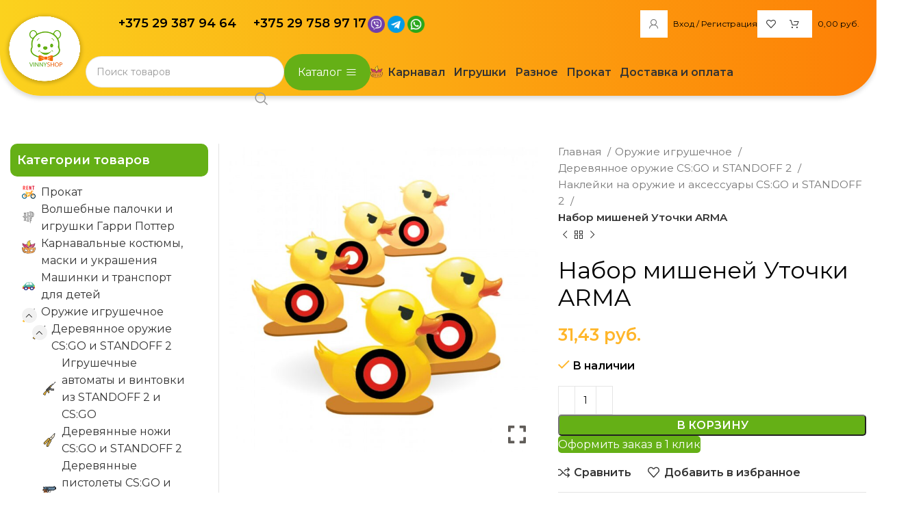

--- FILE ---
content_type: text/html; charset=UTF-8
request_url: https://vinnyshop.by/product/nabor-mishenej-utochki-arma/
body_size: 72505
content:
<!DOCTYPE html>
<html lang="ru-RU">
<head>
	<meta charset="UTF-8">
	<link rel="profile" href="https://gmpg.org/xfn/11">
	<link rel="pingback" href="https://vinnyshop.by/xmlrpc.php">

	<meta name='robots' content='index, follow, max-image-preview:large, max-snippet:-1, max-video-preview:-1' />

	<!-- This site is optimized with the Yoast SEO Premium plugin v24.7 (Yoast SEO v26.8) - https://yoast.com/product/yoast-seo-premium-wordpress/ -->
	<title>Набор мишеней Уточки ARMA купить в Минске</title>
	<meta name="description" content="Набор мишеней Уточки ARMA ⏩ Быстрая доставка по Беларуси ⚡️ Широкий ассортимент товаров для карнавала ⭐️ Большой выбор деревянного оружия ⚡️ Весь ассортимент в наличии" />
	<link rel="canonical" href="https://vinnyshop.by/product/nabor-mishenej-utochki-arma/" />
	<meta property="og:locale" content="ru_RU" />
	<meta property="og:type" content="product" />
	<meta property="og:title" content="Набор мишеней Уточки ARMA" />
	<meta property="og:description" content="Набор мишеней Уточки ARMA ⏩ Быстрая доставка по Беларуси ⚡️ Широкий ассортимент товаров для карнавала ⭐️ Большой выбор деревянного оружия ⚡️ Весь ассортимент в наличии" />
	<meta property="og:url" content="https://vinnyshop.by/product/nabor-mishenej-utochki-arma/" />
	<meta property="og:site_name" content="VinnyShop.by" />
	<meta property="article:modified_time" content="2023-05-30T11:40:50+00:00" />
	<meta property="og:image" content="https://vinnyshop.by/wp-content/uploads/2023/05/AT014U.jpg" />
	<meta property="og:image:width" content="1080" />
	<meta property="og:image:height" content="1080" />
	<meta property="og:image:type" content="image/jpeg" />
	<meta name="twitter:card" content="summary_large_image" />
	<meta name="twitter:label1" content="Цена" />
	<meta name="twitter:data1" content="31,43&nbsp;&#x440;&#x443;&#x431;." />
	<meta name="twitter:label2" content="Доступность" />
	<meta name="twitter:data2" content="В наличии" />
	<script type="application/ld+json" class="yoast-schema-graph">{"@context":"https://schema.org","@graph":[{"@type":["WebPage","ItemPage"],"@id":"https://vinnyshop.by/product/nabor-mishenej-utochki-arma/","url":"https://vinnyshop.by/product/nabor-mishenej-utochki-arma/","name":"Набор мишеней Уточки ARMA купить в Минске","isPartOf":{"@id":"https://vinnyshop.by/#website"},"primaryImageOfPage":{"@id":"https://vinnyshop.by/product/nabor-mishenej-utochki-arma/#primaryimage"},"image":{"@id":"https://vinnyshop.by/product/nabor-mishenej-utochki-arma/#primaryimage"},"thumbnailUrl":"https://vinnyshop.by/wp-content/uploads/2023/05/AT014U.jpg","description":"Набор мишеней Уточки ARMA ⏩ Быстрая доставка по Беларуси ⚡️ Широкий ассортимент товаров для карнавала ⭐️ Большой выбор деревянного оружия ⚡️ Весь ассортимент в наличии","breadcrumb":{"@id":"https://vinnyshop.by/product/nabor-mishenej-utochki-arma/#breadcrumb"},"inLanguage":"ru-RU","potentialAction":{"@type":"BuyAction","target":"https://vinnyshop.by/product/nabor-mishenej-utochki-arma/"}},{"@type":"ImageObject","inLanguage":"ru-RU","@id":"https://vinnyshop.by/product/nabor-mishenej-utochki-arma/#primaryimage","url":"https://vinnyshop.by/wp-content/uploads/2023/05/AT014U.jpg","contentUrl":"https://vinnyshop.by/wp-content/uploads/2023/05/AT014U.jpg","width":1080,"height":1080,"caption":"Набор мишеней Уточки ARMA"},{"@type":"BreadcrumbList","@id":"https://vinnyshop.by/product/nabor-mishenej-utochki-arma/#breadcrumb","itemListElement":[{"@type":"ListItem","position":1,"name":"Главная страница","item":"https://vinnyshop.by/"},{"@type":"ListItem","position":2,"name":"Товары","item":"https://vinnyshop.by/home-toys/shop/"},{"@type":"ListItem","position":3,"name":"Оружие игрушечное","item":"https://vinnyshop.by/product-category/oruzhie-igrushechnoe/"},{"@type":"ListItem","position":4,"name":"Деревянное оружие CS:GO и STANDOFF 2","item":"https://vinnyshop.by/product-category/oruzhie-igrushechnoe/derevyannoe-oruzhie/"},{"@type":"ListItem","position":5,"name":"Наклейки на оружие и аксессуары CS:GO и STANDOFF 2","item":"https://vinnyshop.by/product-category/oruzhie-igrushechnoe/derevyannoe-oruzhie/aksessuary-podstavki-rezinki-misheni-naklejki/"},{"@type":"ListItem","position":6,"name":"Набор мишеней Уточки ARMA"}]},{"@type":"WebSite","@id":"https://vinnyshop.by/#website","url":"https://vinnyshop.by/","name":"VinnyShop.by","description":"Игрушки и карнавальные костюмы","publisher":{"@id":"https://vinnyshop.by/#organization"},"potentialAction":[{"@type":"SearchAction","target":{"@type":"EntryPoint","urlTemplate":"https://vinnyshop.by/?s={search_term_string}"},"query-input":{"@type":"PropertyValueSpecification","valueRequired":true,"valueName":"search_term_string"}}],"inLanguage":"ru-RU"},{"@type":"Organization","@id":"https://vinnyshop.by/#organization","name":"ВинниШоп","url":"https://vinnyshop.by/","logo":{"@type":"ImageObject","inLanguage":"ru-RU","@id":"https://vinnyshop.by/#/schema/logo/image/","url":"https://vinnyshop.by/wp-content/uploads/2023/04/500.jpg","contentUrl":"https://vinnyshop.by/wp-content/uploads/2023/04/500.jpg","width":500,"height":500,"caption":"ВинниШоп"},"image":{"@id":"https://vinnyshop.by/#/schema/logo/image/"},"sameAs":["https://www.facebook.com/vinnyshop.by/","https://vk.com/vinnyshopby","https://www.youtube.com/channel/UCU07Vly9d35JsfLVdr_jgyA"]}]}</script>
	<meta property="product:brand" content="Arma" />
	<meta property="product:price:amount" content="31.43" />
	<meta property="product:price:currency" content="BYN" />
	<meta property="og:availability" content="instock" />
	<meta property="product:availability" content="instock" />
	<meta property="product:retailer_item_id" content="AT014U" />
	<meta property="product:condition" content="new" />
	<!-- / Yoast SEO Premium plugin. -->


<link rel='dns-prefetch' href='//fonts.googleapis.com' />
<link rel="alternate" type="application/rss+xml" title="VinnyShop.by &raquo; Лента" href="https://vinnyshop.by/feed/" />
<link rel="alternate" type="application/rss+xml" title="VinnyShop.by &raquo; Лента комментариев" href="https://vinnyshop.by/comments/feed/" />
<link rel="alternate" type="application/rss+xml" title="VinnyShop.by &raquo; Лента комментариев к &laquo;Набор мишеней Уточки ARMA&raquo;" href="https://vinnyshop.by/product/nabor-mishenej-utochki-arma/feed/" />
<link rel="alternate" title="oEmbed (JSON)" type="application/json+oembed" href="https://vinnyshop.by/wp-json/oembed/1.0/embed?url=https%3A%2F%2Fvinnyshop.by%2Fproduct%2Fnabor-mishenej-utochki-arma%2F" />
<link rel="alternate" title="oEmbed (XML)" type="text/xml+oembed" href="https://vinnyshop.by/wp-json/oembed/1.0/embed?url=https%3A%2F%2Fvinnyshop.by%2Fproduct%2Fnabor-mishenej-utochki-arma%2F&#038;format=xml" />
<style id='wp-img-auto-sizes-contain-inline-css' type='text/css'>
img:is([sizes=auto i],[sizes^="auto," i]){contain-intrinsic-size:3000px 1500px}
/*# sourceURL=wp-img-auto-sizes-contain-inline-css */
</style>

<link rel='stylesheet' id='cnss_font_awesome_css-css' href='https://vinnyshop.by/wp-content/plugins/easy-social-icons/css/font-awesome/css/all.min.css?ver=7.0.0' type='text/css' media='all' />
<link rel='stylesheet' id='cnss_font_awesome_v4_shims-css' href='https://vinnyshop.by/wp-content/plugins/easy-social-icons/css/font-awesome/css/v4-shims.min.css?ver=7.0.0' type='text/css' media='all' />
<link rel='stylesheet' id='cnss_css-css' href='https://vinnyshop.by/wp-content/plugins/easy-social-icons/css/cnss.css?ver=1.0' type='text/css' media='all' />
<link rel='stylesheet' id='cnss_share_css-css' href='https://vinnyshop.by/wp-content/plugins/easy-social-icons/css/share.css?ver=1.0' type='text/css' media='all' />
<link rel='stylesheet' id='wp-block-library-css' href='https://vinnyshop.by/wp-includes/css/dist/block-library/style.min.css?ver=6.9' type='text/css' media='all' />
<link rel='stylesheet' id='wc-blocks-style-css' href='https://vinnyshop.by/wp-content/plugins/woocommerce/assets/client/blocks/wc-blocks.css?ver=wc-10.4.3' type='text/css' media='all' />
<style id='global-styles-inline-css' type='text/css'>
:root{--wp--preset--aspect-ratio--square: 1;--wp--preset--aspect-ratio--4-3: 4/3;--wp--preset--aspect-ratio--3-4: 3/4;--wp--preset--aspect-ratio--3-2: 3/2;--wp--preset--aspect-ratio--2-3: 2/3;--wp--preset--aspect-ratio--16-9: 16/9;--wp--preset--aspect-ratio--9-16: 9/16;--wp--preset--color--black: #000000;--wp--preset--color--cyan-bluish-gray: #abb8c3;--wp--preset--color--white: #ffffff;--wp--preset--color--pale-pink: #f78da7;--wp--preset--color--vivid-red: #cf2e2e;--wp--preset--color--luminous-vivid-orange: #ff6900;--wp--preset--color--luminous-vivid-amber: #fcb900;--wp--preset--color--light-green-cyan: #7bdcb5;--wp--preset--color--vivid-green-cyan: #00d084;--wp--preset--color--pale-cyan-blue: #8ed1fc;--wp--preset--color--vivid-cyan-blue: #0693e3;--wp--preset--color--vivid-purple: #9b51e0;--wp--preset--gradient--vivid-cyan-blue-to-vivid-purple: linear-gradient(135deg,rgb(6,147,227) 0%,rgb(155,81,224) 100%);--wp--preset--gradient--light-green-cyan-to-vivid-green-cyan: linear-gradient(135deg,rgb(122,220,180) 0%,rgb(0,208,130) 100%);--wp--preset--gradient--luminous-vivid-amber-to-luminous-vivid-orange: linear-gradient(135deg,rgb(252,185,0) 0%,rgb(255,105,0) 100%);--wp--preset--gradient--luminous-vivid-orange-to-vivid-red: linear-gradient(135deg,rgb(255,105,0) 0%,rgb(207,46,46) 100%);--wp--preset--gradient--very-light-gray-to-cyan-bluish-gray: linear-gradient(135deg,rgb(238,238,238) 0%,rgb(169,184,195) 100%);--wp--preset--gradient--cool-to-warm-spectrum: linear-gradient(135deg,rgb(74,234,220) 0%,rgb(151,120,209) 20%,rgb(207,42,186) 40%,rgb(238,44,130) 60%,rgb(251,105,98) 80%,rgb(254,248,76) 100%);--wp--preset--gradient--blush-light-purple: linear-gradient(135deg,rgb(255,206,236) 0%,rgb(152,150,240) 100%);--wp--preset--gradient--blush-bordeaux: linear-gradient(135deg,rgb(254,205,165) 0%,rgb(254,45,45) 50%,rgb(107,0,62) 100%);--wp--preset--gradient--luminous-dusk: linear-gradient(135deg,rgb(255,203,112) 0%,rgb(199,81,192) 50%,rgb(65,88,208) 100%);--wp--preset--gradient--pale-ocean: linear-gradient(135deg,rgb(255,245,203) 0%,rgb(182,227,212) 50%,rgb(51,167,181) 100%);--wp--preset--gradient--electric-grass: linear-gradient(135deg,rgb(202,248,128) 0%,rgb(113,206,126) 100%);--wp--preset--gradient--midnight: linear-gradient(135deg,rgb(2,3,129) 0%,rgb(40,116,252) 100%);--wp--preset--font-size--small: 13px;--wp--preset--font-size--medium: 20px;--wp--preset--font-size--large: 36px;--wp--preset--font-size--x-large: 42px;--wp--preset--spacing--20: 0.44rem;--wp--preset--spacing--30: 0.67rem;--wp--preset--spacing--40: 1rem;--wp--preset--spacing--50: 1.5rem;--wp--preset--spacing--60: 2.25rem;--wp--preset--spacing--70: 3.38rem;--wp--preset--spacing--80: 5.06rem;--wp--preset--shadow--natural: 6px 6px 9px rgba(0, 0, 0, 0.2);--wp--preset--shadow--deep: 12px 12px 50px rgba(0, 0, 0, 0.4);--wp--preset--shadow--sharp: 6px 6px 0px rgba(0, 0, 0, 0.2);--wp--preset--shadow--outlined: 6px 6px 0px -3px rgb(255, 255, 255), 6px 6px rgb(0, 0, 0);--wp--preset--shadow--crisp: 6px 6px 0px rgb(0, 0, 0);}:where(.is-layout-flex){gap: 0.5em;}:where(.is-layout-grid){gap: 0.5em;}body .is-layout-flex{display: flex;}.is-layout-flex{flex-wrap: wrap;align-items: center;}.is-layout-flex > :is(*, div){margin: 0;}body .is-layout-grid{display: grid;}.is-layout-grid > :is(*, div){margin: 0;}:where(.wp-block-columns.is-layout-flex){gap: 2em;}:where(.wp-block-columns.is-layout-grid){gap: 2em;}:where(.wp-block-post-template.is-layout-flex){gap: 1.25em;}:where(.wp-block-post-template.is-layout-grid){gap: 1.25em;}.has-black-color{color: var(--wp--preset--color--black) !important;}.has-cyan-bluish-gray-color{color: var(--wp--preset--color--cyan-bluish-gray) !important;}.has-white-color{color: var(--wp--preset--color--white) !important;}.has-pale-pink-color{color: var(--wp--preset--color--pale-pink) !important;}.has-vivid-red-color{color: var(--wp--preset--color--vivid-red) !important;}.has-luminous-vivid-orange-color{color: var(--wp--preset--color--luminous-vivid-orange) !important;}.has-luminous-vivid-amber-color{color: var(--wp--preset--color--luminous-vivid-amber) !important;}.has-light-green-cyan-color{color: var(--wp--preset--color--light-green-cyan) !important;}.has-vivid-green-cyan-color{color: var(--wp--preset--color--vivid-green-cyan) !important;}.has-pale-cyan-blue-color{color: var(--wp--preset--color--pale-cyan-blue) !important;}.has-vivid-cyan-blue-color{color: var(--wp--preset--color--vivid-cyan-blue) !important;}.has-vivid-purple-color{color: var(--wp--preset--color--vivid-purple) !important;}.has-black-background-color{background-color: var(--wp--preset--color--black) !important;}.has-cyan-bluish-gray-background-color{background-color: var(--wp--preset--color--cyan-bluish-gray) !important;}.has-white-background-color{background-color: var(--wp--preset--color--white) !important;}.has-pale-pink-background-color{background-color: var(--wp--preset--color--pale-pink) !important;}.has-vivid-red-background-color{background-color: var(--wp--preset--color--vivid-red) !important;}.has-luminous-vivid-orange-background-color{background-color: var(--wp--preset--color--luminous-vivid-orange) !important;}.has-luminous-vivid-amber-background-color{background-color: var(--wp--preset--color--luminous-vivid-amber) !important;}.has-light-green-cyan-background-color{background-color: var(--wp--preset--color--light-green-cyan) !important;}.has-vivid-green-cyan-background-color{background-color: var(--wp--preset--color--vivid-green-cyan) !important;}.has-pale-cyan-blue-background-color{background-color: var(--wp--preset--color--pale-cyan-blue) !important;}.has-vivid-cyan-blue-background-color{background-color: var(--wp--preset--color--vivid-cyan-blue) !important;}.has-vivid-purple-background-color{background-color: var(--wp--preset--color--vivid-purple) !important;}.has-black-border-color{border-color: var(--wp--preset--color--black) !important;}.has-cyan-bluish-gray-border-color{border-color: var(--wp--preset--color--cyan-bluish-gray) !important;}.has-white-border-color{border-color: var(--wp--preset--color--white) !important;}.has-pale-pink-border-color{border-color: var(--wp--preset--color--pale-pink) !important;}.has-vivid-red-border-color{border-color: var(--wp--preset--color--vivid-red) !important;}.has-luminous-vivid-orange-border-color{border-color: var(--wp--preset--color--luminous-vivid-orange) !important;}.has-luminous-vivid-amber-border-color{border-color: var(--wp--preset--color--luminous-vivid-amber) !important;}.has-light-green-cyan-border-color{border-color: var(--wp--preset--color--light-green-cyan) !important;}.has-vivid-green-cyan-border-color{border-color: var(--wp--preset--color--vivid-green-cyan) !important;}.has-pale-cyan-blue-border-color{border-color: var(--wp--preset--color--pale-cyan-blue) !important;}.has-vivid-cyan-blue-border-color{border-color: var(--wp--preset--color--vivid-cyan-blue) !important;}.has-vivid-purple-border-color{border-color: var(--wp--preset--color--vivid-purple) !important;}.has-vivid-cyan-blue-to-vivid-purple-gradient-background{background: var(--wp--preset--gradient--vivid-cyan-blue-to-vivid-purple) !important;}.has-light-green-cyan-to-vivid-green-cyan-gradient-background{background: var(--wp--preset--gradient--light-green-cyan-to-vivid-green-cyan) !important;}.has-luminous-vivid-amber-to-luminous-vivid-orange-gradient-background{background: var(--wp--preset--gradient--luminous-vivid-amber-to-luminous-vivid-orange) !important;}.has-luminous-vivid-orange-to-vivid-red-gradient-background{background: var(--wp--preset--gradient--luminous-vivid-orange-to-vivid-red) !important;}.has-very-light-gray-to-cyan-bluish-gray-gradient-background{background: var(--wp--preset--gradient--very-light-gray-to-cyan-bluish-gray) !important;}.has-cool-to-warm-spectrum-gradient-background{background: var(--wp--preset--gradient--cool-to-warm-spectrum) !important;}.has-blush-light-purple-gradient-background{background: var(--wp--preset--gradient--blush-light-purple) !important;}.has-blush-bordeaux-gradient-background{background: var(--wp--preset--gradient--blush-bordeaux) !important;}.has-luminous-dusk-gradient-background{background: var(--wp--preset--gradient--luminous-dusk) !important;}.has-pale-ocean-gradient-background{background: var(--wp--preset--gradient--pale-ocean) !important;}.has-electric-grass-gradient-background{background: var(--wp--preset--gradient--electric-grass) !important;}.has-midnight-gradient-background{background: var(--wp--preset--gradient--midnight) !important;}.has-small-font-size{font-size: var(--wp--preset--font-size--small) !important;}.has-medium-font-size{font-size: var(--wp--preset--font-size--medium) !important;}.has-large-font-size{font-size: var(--wp--preset--font-size--large) !important;}.has-x-large-font-size{font-size: var(--wp--preset--font-size--x-large) !important;}
/*# sourceURL=global-styles-inline-css */
</style>

<style id='classic-theme-styles-inline-css' type='text/css'>
/*! This file is auto-generated */
.wp-block-button__link{color:#fff;background-color:#32373c;border-radius:9999px;box-shadow:none;text-decoration:none;padding:calc(.667em + 2px) calc(1.333em + 2px);font-size:1.125em}.wp-block-file__button{background:#32373c;color:#fff;text-decoration:none}
/*# sourceURL=/wp-includes/css/classic-themes.min.css */
</style>
<link rel='stylesheet' id='cr-frontend-css-css' href='https://vinnyshop.by/wp-content/plugins/customer-reviews-woocommerce/css/frontend.css?ver=5.91.0' type='text/css' media='all' />
<style id='woocommerce-inline-inline-css' type='text/css'>
.woocommerce form .form-row .required { visibility: visible; }
/*# sourceURL=woocommerce-inline-inline-css */
</style>
<link rel='stylesheet' id='megamenu-css' href='https://vinnyshop.by/wp-content/uploads/maxmegamenu/style.css?ver=baf913' type='text/css' media='all' />
<link rel='stylesheet' id='dashicons-css' href='https://vinnyshop.by/wp-includes/css/dashicons.min.css?ver=6.9' type='text/css' media='all' />
<link rel='stylesheet' id='woo-variation-swatches-css' href='https://vinnyshop.by/wp-content/plugins/woo-variation-swatches/assets/css/frontend.min.css?ver=1764255655' type='text/css' media='all' />
<style id='woo-variation-swatches-inline-css' type='text/css'>
:root {
--wvs-tick:url("data:image/svg+xml;utf8,%3Csvg filter='drop-shadow(0px 0px 2px rgb(0 0 0 / .8))' xmlns='http://www.w3.org/2000/svg'  viewBox='0 0 30 30'%3E%3Cpath fill='none' stroke='%23ffffff' stroke-linecap='round' stroke-linejoin='round' stroke-width='4' d='M4 16L11 23 27 7'/%3E%3C/svg%3E");

--wvs-cross:url("data:image/svg+xml;utf8,%3Csvg filter='drop-shadow(0px 0px 5px rgb(255 255 255 / .6))' xmlns='http://www.w3.org/2000/svg' width='72px' height='72px' viewBox='0 0 24 24'%3E%3Cpath fill='none' stroke='%23ff0000' stroke-linecap='round' stroke-width='0.6' d='M5 5L19 19M19 5L5 19'/%3E%3C/svg%3E");
--wvs-single-product-item-width:30px;
--wvs-single-product-item-height:30px;
--wvs-single-product-item-font-size:16px}
/*# sourceURL=woo-variation-swatches-inline-css */
</style>
<link rel='stylesheet' id='nickx-nfancybox-css-css' href='https://vinnyshop.by/wp-content/plugins/product-video-gallery-slider-for-woocommerce/public/css/fancybox.css?ver=1.5.1.5' type='text/css' media='all' />
<link rel='stylesheet' id='nickx-swiper-css-css' href='https://vinnyshop.by/wp-content/plugins/product-video-gallery-slider-for-woocommerce/public/css/swiper-bundle.min.css?ver=1.5.1.5' type='text/css' media='all' />
<link rel='stylesheet' id='nickx-front-css-css' href='https://vinnyshop.by/wp-content/plugins/product-video-gallery-slider-for-woocommerce/public/css/nickx-front.css?ver=1.5.1.5' type='text/css' media='all' />
<link rel='stylesheet' id='js_composer_front-css' href='https://vinnyshop.by/wp-content/plugins/js_composer/assets/css/js_composer.min.css?ver=6.10.0' type='text/css' media='all' />
<link rel='stylesheet' id='bootstrap-css' href='https://vinnyshop.by/wp-content/themes/woodmart/css/bootstrap-light.min.css?ver=7.3.1' type='text/css' media='all' />
<link rel='stylesheet' id='woodmart-style-css' href='https://vinnyshop.by/wp-content/themes/woodmart/css/parts/base.min.css?ver=7.3.1.1' type='text/css' media='all' />
<link rel='stylesheet' id='wd-widget-tag-cloud-css' href='https://vinnyshop.by/wp-content/themes/woodmart/css/parts/widget-tag-cloud.min.css?ver=7.3.1' type='text/css' media='all' />
<link rel='stylesheet' id='wd-widget-wd-recent-posts-css' href='https://vinnyshop.by/wp-content/themes/woodmart/css/parts/widget-wd-recent-posts.min.css?ver=7.3.1' type='text/css' media='all' />
<link rel='stylesheet' id='wd-widget-nav-css' href='https://vinnyshop.by/wp-content/themes/woodmart/css/parts/widget-nav.min.css?ver=7.3.1' type='text/css' media='all' />
<link rel='stylesheet' id='wd-widget-wd-layered-nav-css' href='https://vinnyshop.by/wp-content/themes/woodmart/css/parts/woo-widget-wd-layered-nav.min.css?ver=7.3.1' type='text/css' media='all' />
<link rel='stylesheet' id='wd-woo-mod-swatches-base-css' href='https://vinnyshop.by/wp-content/themes/woodmart/css/parts/woo-mod-swatches-base.min.css?ver=7.3.1' type='text/css' media='all' />
<link rel='stylesheet' id='wd-woo-mod-swatches-filter-css' href='https://vinnyshop.by/wp-content/themes/woodmart/css/parts/woo-mod-swatches-filter.min.css?ver=7.3.1' type='text/css' media='all' />
<link rel='stylesheet' id='wd-widget-product-cat-css' href='https://vinnyshop.by/wp-content/themes/woodmart/css/parts/woo-widget-product-cat.min.css?ver=7.3.1' type='text/css' media='all' />
<link rel='stylesheet' id='wd-widget-layered-nav-stock-status-css' href='https://vinnyshop.by/wp-content/themes/woodmart/css/parts/woo-widget-layered-nav-stock-status.min.css?ver=7.3.1' type='text/css' media='all' />
<link rel='stylesheet' id='wd-widget-active-filters-css' href='https://vinnyshop.by/wp-content/themes/woodmart/css/parts/woo-widget-active-filters.min.css?ver=7.3.1' type='text/css' media='all' />
<link rel='stylesheet' id='wd-widget-slider-price-filter-css' href='https://vinnyshop.by/wp-content/themes/woodmart/css/parts/woo-widget-slider-price-filter.min.css?ver=7.3.1' type='text/css' media='all' />
<link rel='stylesheet' id='wd-widget-woo-other-css' href='https://vinnyshop.by/wp-content/themes/woodmart/css/parts/woo-widget-other.min.css?ver=7.3.1' type='text/css' media='all' />
<link rel='stylesheet' id='wd-wp-gutenberg-css' href='https://vinnyshop.by/wp-content/themes/woodmart/css/parts/wp-gutenberg.min.css?ver=7.3.1' type='text/css' media='all' />
<link rel='stylesheet' id='wd-wpcf7-css' href='https://vinnyshop.by/wp-content/themes/woodmart/css/parts/int-wpcf7.min.css?ver=7.3.1' type='text/css' media='all' />
<link rel='stylesheet' id='wd-revolution-slider-css' href='https://vinnyshop.by/wp-content/themes/woodmart/css/parts/int-rev-slider.min.css?ver=7.3.1' type='text/css' media='all' />
<link rel='stylesheet' id='wd-wpbakery-base-css' href='https://vinnyshop.by/wp-content/themes/woodmart/css/parts/int-wpb-base.min.css?ver=7.3.1' type='text/css' media='all' />
<link rel='stylesheet' id='wd-wpbakery-base-deprecated-css' href='https://vinnyshop.by/wp-content/themes/woodmart/css/parts/int-wpb-base-deprecated.min.css?ver=7.3.1' type='text/css' media='all' />
<link rel='stylesheet' id='wd-woocommerce-base-css' href='https://vinnyshop.by/wp-content/themes/woodmart/css/parts/woocommerce-base.min.css?ver=7.3.1' type='text/css' media='all' />
<link rel='stylesheet' id='wd-mod-star-rating-css' href='https://vinnyshop.by/wp-content/themes/woodmart/css/parts/mod-star-rating.min.css?ver=7.3.1' type='text/css' media='all' />
<link rel='stylesheet' id='wd-woo-el-track-order-css' href='https://vinnyshop.by/wp-content/themes/woodmart/css/parts/woo-el-track-order.min.css?ver=7.3.1' type='text/css' media='all' />
<link rel='stylesheet' id='wd-woo-gutenberg-css' href='https://vinnyshop.by/wp-content/themes/woodmart/css/parts/woo-gutenberg.min.css?ver=7.3.1' type='text/css' media='all' />
<link rel='stylesheet' id='wd-woo-mod-quantity-css' href='https://vinnyshop.by/wp-content/themes/woodmart/css/parts/woo-mod-quantity.min.css?ver=7.3.1' type='text/css' media='all' />
<link rel='stylesheet' id='wd-woo-single-prod-el-base-css' href='https://vinnyshop.by/wp-content/themes/woodmart/css/parts/woo-single-prod-el-base.min.css?ver=7.3.1' type='text/css' media='all' />
<link rel='stylesheet' id='wd-woo-mod-stock-status-css' href='https://vinnyshop.by/wp-content/themes/woodmart/css/parts/woo-mod-stock-status.min.css?ver=7.3.1' type='text/css' media='all' />
<link rel='stylesheet' id='wd-woo-mod-shop-attributes-css' href='https://vinnyshop.by/wp-content/themes/woodmart/css/parts/woo-mod-shop-attributes.min.css?ver=7.3.1' type='text/css' media='all' />
<link rel='stylesheet' id='child-style-css' href='https://vinnyshop.by/wp-content/themes/woodmart-child/style.css?ver=1.0.1' type='text/css' media='all' />
<link rel='stylesheet' id='wd-header-base-css' href='https://vinnyshop.by/wp-content/themes/woodmart/css/parts/header-base.min.css?ver=7.3.1' type='text/css' media='all' />
<link rel='stylesheet' id='wd-mod-tools-css' href='https://vinnyshop.by/wp-content/themes/woodmart/css/parts/mod-tools.min.css?ver=7.3.1' type='text/css' media='all' />
<link rel='stylesheet' id='wd-header-elements-base-css' href='https://vinnyshop.by/wp-content/themes/woodmart/css/parts/header-el-base.min.css?ver=7.3.1' type='text/css' media='all' />
<link rel='stylesheet' id='wd-text-block-css' href='https://vinnyshop.by/wp-content/themes/woodmart/css/parts/el-text-block.min.css?ver=7.3.1' type='text/css' media='all' />
<link rel='stylesheet' id='wd-header-my-account-dropdown-css' href='https://vinnyshop.by/wp-content/themes/woodmart/css/parts/header-el-my-account-dropdown.min.css?ver=7.3.1' type='text/css' media='all' />
<link rel='stylesheet' id='wd-woo-mod-login-form-css' href='https://vinnyshop.by/wp-content/themes/woodmart/css/parts/woo-mod-login-form.min.css?ver=7.3.1' type='text/css' media='all' />
<link rel='stylesheet' id='wd-header-my-account-css' href='https://vinnyshop.by/wp-content/themes/woodmart/css/parts/header-el-my-account.min.css?ver=7.3.1' type='text/css' media='all' />
<link rel='stylesheet' id='wd-header-cart-css' href='https://vinnyshop.by/wp-content/themes/woodmart/css/parts/header-el-cart.min.css?ver=7.3.1' type='text/css' media='all' />
<link rel='stylesheet' id='wd-widget-shopping-cart-css' href='https://vinnyshop.by/wp-content/themes/woodmart/css/parts/woo-widget-shopping-cart.min.css?ver=7.3.1' type='text/css' media='all' />
<link rel='stylesheet' id='wd-widget-product-list-css' href='https://vinnyshop.by/wp-content/themes/woodmart/css/parts/woo-widget-product-list.min.css?ver=7.3.1' type='text/css' media='all' />
<link rel='stylesheet' id='wd-header-search-css' href='https://vinnyshop.by/wp-content/themes/woodmart/css/parts/header-el-search.min.css?ver=7.3.1' type='text/css' media='all' />
<link rel='stylesheet' id='wd-header-search-form-css' href='https://vinnyshop.by/wp-content/themes/woodmart/css/parts/header-el-search-form.min.css?ver=7.3.1' type='text/css' media='all' />
<link rel='stylesheet' id='wd-wd-search-results-css' href='https://vinnyshop.by/wp-content/themes/woodmart/css/parts/wd-search-results.min.css?ver=7.3.1' type='text/css' media='all' />
<link rel='stylesheet' id='wd-wd-search-form-css' href='https://vinnyshop.by/wp-content/themes/woodmart/css/parts/wd-search-form.min.css?ver=7.3.1' type='text/css' media='all' />
<link rel='stylesheet' id='wd-widget-nav-mega-menu-css' href='https://vinnyshop.by/wp-content/themes/woodmart/css/parts/widget-nav-mega-menu.min.css?ver=7.3.1' type='text/css' media='all' />
<link rel='stylesheet' id='wd-mod-nav-vertical-css' href='https://vinnyshop.by/wp-content/themes/woodmart/css/parts/mod-nav-vertical.min.css?ver=7.3.1' type='text/css' media='all' />
<link rel='stylesheet' id='wd-mod-nav-vertical-design-default-css' href='https://vinnyshop.by/wp-content/themes/woodmart/css/parts/mod-nav-vertical-design-default.min.css?ver=7.3.1' type='text/css' media='all' />
<link rel='stylesheet' id='wd-mod-nav-menu-label-css' href='https://vinnyshop.by/wp-content/themes/woodmart/css/parts/mod-nav-menu-label.min.css?ver=7.3.1' type='text/css' media='all' />
<link rel='stylesheet' id='wd-woo-single-prod-predefined-css' href='https://vinnyshop.by/wp-content/themes/woodmart/css/parts/woo-single-prod-predefined.min.css?ver=7.3.1' type='text/css' media='all' />
<link rel='stylesheet' id='wd-woo-single-prod-and-quick-view-predefined-css' href='https://vinnyshop.by/wp-content/themes/woodmart/css/parts/woo-single-prod-and-quick-view-predefined.min.css?ver=7.3.1' type='text/css' media='all' />
<link rel='stylesheet' id='wd-woo-single-prod-el-tabs-predefined-css' href='https://vinnyshop.by/wp-content/themes/woodmart/css/parts/woo-single-prod-el-tabs-predefined.min.css?ver=7.3.1' type='text/css' media='all' />
<link rel='stylesheet' id='wd-woo-single-prod-el-navigation-css' href='https://vinnyshop.by/wp-content/themes/woodmart/css/parts/woo-single-prod-el-navigation.min.css?ver=7.3.1' type='text/css' media='all' />
<link rel='stylesheet' id='wd-social-icons-css' href='https://vinnyshop.by/wp-content/themes/woodmart/css/parts/el-social-icons.min.css?ver=7.3.1' type='text/css' media='all' />
<link rel='stylesheet' id='wd-tabs-css' href='https://vinnyshop.by/wp-content/themes/woodmart/css/parts/el-tabs.min.css?ver=7.3.1' type='text/css' media='all' />
<link rel='stylesheet' id='wd-woo-single-prod-el-tabs-opt-layout-tabs-css' href='https://vinnyshop.by/wp-content/themes/woodmart/css/parts/woo-single-prod-el-tabs-opt-layout-tabs.min.css?ver=7.3.1' type='text/css' media='all' />
<link rel='stylesheet' id='wd-accordion-css' href='https://vinnyshop.by/wp-content/themes/woodmart/css/parts/el-accordion.min.css?ver=7.3.1' type='text/css' media='all' />
<link rel='stylesheet' id='wd-woo-single-prod-el-reviews-css' href='https://vinnyshop.by/wp-content/themes/woodmart/css/parts/woo-single-prod-el-reviews.min.css?ver=7.3.1' type='text/css' media='all' />
<link rel='stylesheet' id='wd-woo-single-prod-el-reviews-style-1-css' href='https://vinnyshop.by/wp-content/themes/woodmart/css/parts/woo-single-prod-el-reviews-style-1.min.css?ver=7.3.1' type='text/css' media='all' />
<link rel='stylesheet' id='wd-mod-comments-css' href='https://vinnyshop.by/wp-content/themes/woodmart/css/parts/mod-comments.min.css?ver=7.3.1' type='text/css' media='all' />
<link rel='stylesheet' id='wd-product-loop-css' href='https://vinnyshop.by/wp-content/themes/woodmart/css/parts/woo-product-loop.min.css?ver=7.3.1' type='text/css' media='all' />
<link rel='stylesheet' id='wd-product-loop-standard-css' href='https://vinnyshop.by/wp-content/themes/woodmart/css/parts/woo-product-loop-standard.min.css?ver=7.3.1' type='text/css' media='all' />
<link rel='stylesheet' id='wd-woo-mod-add-btn-replace-css' href='https://vinnyshop.by/wp-content/themes/woodmart/css/parts/woo-mod-add-btn-replace.min.css?ver=7.3.1' type='text/css' media='all' />
<link rel='stylesheet' id='wd-woo-opt-stretch-cont-css' href='https://vinnyshop.by/wp-content/themes/woodmart/css/parts/woo-opt-stretch-cont.min.css?ver=7.3.1' type='text/css' media='all' />
<link rel='stylesheet' id='wd-bordered-product-css' href='https://vinnyshop.by/wp-content/themes/woodmart/css/parts/woo-opt-bordered-product.min.css?ver=7.3.1' type='text/css' media='all' />
<link rel='stylesheet' id='wd-woo-opt-title-limit-css' href='https://vinnyshop.by/wp-content/themes/woodmart/css/parts/woo-opt-title-limit.min.css?ver=7.3.1' type='text/css' media='all' />
<link rel='stylesheet' id='wd-owl-carousel-css' href='https://vinnyshop.by/wp-content/themes/woodmart/css/parts/lib-owl-carousel.min.css?ver=7.3.1' type='text/css' media='all' />
<link rel='stylesheet' id='wd-mfp-popup-css' href='https://vinnyshop.by/wp-content/themes/woodmart/css/parts/lib-magnific-popup.min.css?ver=7.3.1' type='text/css' media='all' />
<link rel='stylesheet' id='wd-off-canvas-sidebar-css' href='https://vinnyshop.by/wp-content/themes/woodmart/css/parts/opt-off-canvas-sidebar.min.css?ver=7.3.1' type='text/css' media='all' />
<link rel='stylesheet' id='wd-widget-collapse-css' href='https://vinnyshop.by/wp-content/themes/woodmart/css/parts/opt-widget-collapse.min.css?ver=7.3.1' type='text/css' media='all' />
<link rel='stylesheet' id='wd-footer-base-css' href='https://vinnyshop.by/wp-content/themes/woodmart/css/parts/footer-base.min.css?ver=7.3.1' type='text/css' media='all' />
<link rel='stylesheet' id='wd-scroll-top-css' href='https://vinnyshop.by/wp-content/themes/woodmart/css/parts/opt-scrolltotop.min.css?ver=7.3.1' type='text/css' media='all' />
<link rel='stylesheet' id='wd-bottom-toolbar-css' href='https://vinnyshop.by/wp-content/themes/woodmart/css/parts/opt-bottom-toolbar.min.css?ver=7.3.1' type='text/css' media='all' />
<link rel='stylesheet' id='wd-mod-sticky-sidebar-opener-css' href='https://vinnyshop.by/wp-content/themes/woodmart/css/parts/mod-sticky-sidebar-opener.min.css?ver=7.3.1' type='text/css' media='all' />
<link rel='stylesheet' id='xts-style-header_219128-css' href='https://vinnyshop.by/wp-content/uploads/2024/10/xts-header_219128-1728127900.css?ver=7.3.1' type='text/css' media='all' />
<link rel='stylesheet' id='xts-style-theme_settings_default-css' href='https://vinnyshop.by/wp-content/uploads/2024/10/xts-theme_settings_default-1728122416.css?ver=7.3.1' type='text/css' media='all' />
<link rel='stylesheet' id='xts-google-fonts-css' href='https://fonts.googleapis.com/css?family=Montserrat%3A400%2C600%2C700%7CLato%3A400%2C700&#038;ver=7.3.1' type='text/css' media='all' />
<script type="text/javascript" src="https://vinnyshop.by/wp-includes/js/jquery/jquery.min.js?ver=3.7.1" id="jquery-core-js"></script>
<script type="text/javascript" src="https://vinnyshop.by/wp-includes/js/jquery/jquery-migrate.min.js?ver=3.4.1" id="jquery-migrate-js"></script>
<script type="text/javascript" src="https://vinnyshop.by/wp-content/plugins/easy-social-icons/js/cnss.js?ver=1.0" id="cnss_js-js"></script>
<script type="text/javascript" src="https://vinnyshop.by/wp-content/plugins/easy-social-icons/js/share.js?ver=1.0" id="cnss_share_js-js"></script>
<script type="text/javascript" src="https://vinnyshop.by/wp-content/plugins/wp-yandex-metrika/assets/YmEc.min.js?ver=1.2.2" id="wp-yandex-metrika_YmEc-js"></script>
<script type="text/javascript" id="wp-yandex-metrika_YmEc-js-after">
/* <![CDATA[ */
window.tmpwpym={datalayername:'DataLayer',counters:JSON.parse('[{"number":"26650731","webvisor":"1"}]'),targets:JSON.parse('[]')};
//# sourceURL=wp-yandex-metrika_YmEc-js-after
/* ]]> */
</script>
<script type="text/javascript" src="https://vinnyshop.by/wp-content/plugins/wp-yandex-metrika/assets/frontend.min.js?ver=1.2.2" id="wp-yandex-metrika_frontend-js"></script>
<script type="text/javascript" src="https://vinnyshop.by/wp-content/plugins/woocommerce/assets/js/jquery-blockui/jquery.blockUI.min.js?ver=2.7.0-wc.10.4.3" id="wc-jquery-blockui-js" data-wp-strategy="defer"></script>
<script type="text/javascript" id="wc-add-to-cart-js-extra">
/* <![CDATA[ */
var wc_add_to_cart_params = {"ajax_url":"/wp-admin/admin-ajax.php","wc_ajax_url":"/?wc-ajax=%%endpoint%%","i18n_view_cart":"\u041f\u0440\u043e\u0441\u043c\u043e\u0442\u0440 \u043a\u043e\u0440\u0437\u0438\u043d\u044b","cart_url":"https://vinnyshop.by/cart/","is_cart":"","cart_redirect_after_add":"no"};
//# sourceURL=wc-add-to-cart-js-extra
/* ]]> */
</script>
<script type="text/javascript" src="https://vinnyshop.by/wp-content/plugins/woocommerce/assets/js/frontend/add-to-cart.min.js?ver=10.4.3" id="wc-add-to-cart-js" data-wp-strategy="defer"></script>
<script type="text/javascript" src="https://vinnyshop.by/wp-content/plugins/woocommerce/assets/js/zoom/jquery.zoom.min.js?ver=1.7.21-wc.10.4.3" id="wc-zoom-js" defer="defer" data-wp-strategy="defer"></script>
<script type="text/javascript" id="wc-single-product-js-extra">
/* <![CDATA[ */
var wc_single_product_params = {"i18n_required_rating_text":"\u041f\u043e\u0436\u0430\u043b\u0443\u0439\u0441\u0442\u0430, \u043f\u043e\u0441\u0442\u0430\u0432\u044c\u0442\u0435 \u043e\u0446\u0435\u043d\u043a\u0443","i18n_rating_options":["1 \u0438\u0437 5 \u0437\u0432\u0451\u0437\u0434","2 \u0438\u0437 5 \u0437\u0432\u0451\u0437\u0434","3 \u0438\u0437 5 \u0437\u0432\u0451\u0437\u0434","4 \u0438\u0437 5 \u0437\u0432\u0451\u0437\u0434","5 \u0438\u0437 5 \u0437\u0432\u0451\u0437\u0434"],"i18n_product_gallery_trigger_text":"\u041f\u0440\u043e\u0441\u043c\u043e\u0442\u0440 \u0433\u0430\u043b\u0435\u0440\u0435\u0438 \u0438\u0437\u043e\u0431\u0440\u0430\u0436\u0435\u043d\u0438\u0439 \u0432 \u043f\u043e\u043b\u043d\u043e\u044d\u043a\u0440\u0430\u043d\u043d\u043e\u043c \u0440\u0435\u0436\u0438\u043c\u0435","review_rating_required":"yes","flexslider":{"rtl":false,"animation":"slide","smoothHeight":true,"directionNav":false,"controlNav":"thumbnails","slideshow":false,"animationSpeed":500,"animationLoop":false,"allowOneSlide":false},"zoom_enabled":"","zoom_options":[],"photoswipe_enabled":"","photoswipe_options":{"shareEl":false,"closeOnScroll":false,"history":false,"hideAnimationDuration":0,"showAnimationDuration":0},"flexslider_enabled":""};
//# sourceURL=wc-single-product-js-extra
/* ]]> */
</script>
<script type="text/javascript" src="https://vinnyshop.by/wp-content/plugins/woocommerce/assets/js/frontend/single-product.min.js?ver=10.4.3" id="wc-single-product-js" defer="defer" data-wp-strategy="defer"></script>
<script type="text/javascript" src="https://vinnyshop.by/wp-content/plugins/woocommerce/assets/js/js-cookie/js.cookie.min.js?ver=2.1.4-wc.10.4.3" id="wc-js-cookie-js" defer="defer" data-wp-strategy="defer"></script>
<script type="text/javascript" id="woocommerce-js-extra">
/* <![CDATA[ */
var woocommerce_params = {"ajax_url":"/wp-admin/admin-ajax.php","wc_ajax_url":"/?wc-ajax=%%endpoint%%","i18n_password_show":"\u041f\u043e\u043a\u0430\u0437\u0430\u0442\u044c \u043f\u0430\u0440\u043e\u043b\u044c","i18n_password_hide":"\u0421\u043a\u0440\u044b\u0442\u044c \u043f\u0430\u0440\u043e\u043b\u044c"};
//# sourceURL=woocommerce-js-extra
/* ]]> */
</script>
<script type="text/javascript" src="https://vinnyshop.by/wp-content/plugins/woocommerce/assets/js/frontend/woocommerce.min.js?ver=10.4.3" id="woocommerce-js" defer="defer" data-wp-strategy="defer"></script>
<script type="text/javascript" src="https://vinnyshop.by/wp-content/plugins/js_composer/assets/js/vendors/woocommerce-add-to-cart.js?ver=6.10.0" id="vc_woocommerce-add-to-cart-js-js"></script>
<script type="text/javascript" src="https://vinnyshop.by/wp-content/plugins/woocommerce/assets/js/photoswipe/photoswipe.min.js?ver=4.1.1-wc.10.4.3" id="wc-photoswipe-js" defer="defer" data-wp-strategy="defer"></script>
<script type="text/javascript" src="https://vinnyshop.by/wp-content/plugins/woocommerce/assets/js/photoswipe/photoswipe-ui-default.min.js?ver=4.1.1-wc.10.4.3" id="wc-photoswipe-ui-default-js" defer="defer" data-wp-strategy="defer"></script>
<script type="text/javascript" src="https://vinnyshop.by/wp-content/themes/woodmart/js/libs/device.min.js?ver=7.3.1" id="wd-device-library-js"></script>
<script type="text/javascript" src="https://vinnyshop.by/wp-content/themes/woodmart/js/scripts/global/scrollBar.min.js?ver=7.3.1" id="wd-scrollbar-js"></script>
<link rel="https://api.w.org/" href="https://vinnyshop.by/wp-json/" /><link rel="alternate" title="JSON" type="application/json" href="https://vinnyshop.by/wp-json/wp/v2/product/22947" /><link rel="EditURI" type="application/rsd+xml" title="RSD" href="https://vinnyshop.by/xmlrpc.php?rsd" />
<meta name="generator" content="WordPress 6.9" />
<meta name="generator" content="WooCommerce 10.4.3" />
<link rel='shortlink' href='https://vinnyshop.by/?p=22947' />
<style type="text/css">
		ul.cnss-social-icon li.cn-fa-icon a:hover{color:#ffffff!important;}
		</style><meta name="ti-site-data" content="[base64]" /><meta name="verification" content="f612c7d25f5690ad41496fcfdbf8d1" />

<!-- Saphali Lite Version -->
<meta name="generator" content="Saphali Lite 2.0.0" />

<!-- Google site verification - Google for WooCommerce -->
<meta name="google-site-verification" content="kenr9xS2JWSdERzR5bWz9Yt-bT5jFrsxcqQ4KLg8FRk" />
					<meta name="viewport" content="width=device-width, initial-scale=1.0, maximum-scale=1.0, user-scalable=no">
										<noscript><style>.woocommerce-product-gallery{ opacity: 1 !important; }</style></noscript>
	<meta name="generator" content="Powered by WPBakery Page Builder - drag and drop page builder for WordPress."/>
<meta name="generator" content="Powered by Slider Revolution 6.6.11 - responsive, Mobile-Friendly Slider Plugin for WordPress with comfortable drag and drop interface." />
        <!-- Yandex.Metrica counter -->
        <script type="text/javascript" data-type="lazy" data-src="[data-uri]"></script>
        <!-- /Yandex.Metrica counter -->
        <link rel="icon" href="https://vinnyshop.by/wp-content/uploads/2023/02/cropped-Group-3favicon-32x32.png" sizes="32x32" />
<link rel="icon" href="https://vinnyshop.by/wp-content/uploads/2023/02/cropped-Group-3favicon-192x192.png" sizes="192x192" />
<link rel="apple-touch-icon" href="https://vinnyshop.by/wp-content/uploads/2023/02/cropped-Group-3favicon-180x180.png" />
<meta name="msapplication-TileImage" content="https://vinnyshop.by/wp-content/uploads/2023/02/cropped-Group-3favicon-270x270.png" />
<script>function setREVStartSize(e){
			//window.requestAnimationFrame(function() {
				window.RSIW = window.RSIW===undefined ? window.innerWidth : window.RSIW;
				window.RSIH = window.RSIH===undefined ? window.innerHeight : window.RSIH;
				try {
					var pw = document.getElementById(e.c).parentNode.offsetWidth,
						newh;
					pw = pw===0 || isNaN(pw) || (e.l=="fullwidth" || e.layout=="fullwidth") ? window.RSIW : pw;
					e.tabw = e.tabw===undefined ? 0 : parseInt(e.tabw);
					e.thumbw = e.thumbw===undefined ? 0 : parseInt(e.thumbw);
					e.tabh = e.tabh===undefined ? 0 : parseInt(e.tabh);
					e.thumbh = e.thumbh===undefined ? 0 : parseInt(e.thumbh);
					e.tabhide = e.tabhide===undefined ? 0 : parseInt(e.tabhide);
					e.thumbhide = e.thumbhide===undefined ? 0 : parseInt(e.thumbhide);
					e.mh = e.mh===undefined || e.mh=="" || e.mh==="auto" ? 0 : parseInt(e.mh,0);
					if(e.layout==="fullscreen" || e.l==="fullscreen")
						newh = Math.max(e.mh,window.RSIH);
					else{
						e.gw = Array.isArray(e.gw) ? e.gw : [e.gw];
						for (var i in e.rl) if (e.gw[i]===undefined || e.gw[i]===0) e.gw[i] = e.gw[i-1];
						e.gh = e.el===undefined || e.el==="" || (Array.isArray(e.el) && e.el.length==0)? e.gh : e.el;
						e.gh = Array.isArray(e.gh) ? e.gh : [e.gh];
						for (var i in e.rl) if (e.gh[i]===undefined || e.gh[i]===0) e.gh[i] = e.gh[i-1];
											
						var nl = new Array(e.rl.length),
							ix = 0,
							sl;
						e.tabw = e.tabhide>=pw ? 0 : e.tabw;
						e.thumbw = e.thumbhide>=pw ? 0 : e.thumbw;
						e.tabh = e.tabhide>=pw ? 0 : e.tabh;
						e.thumbh = e.thumbhide>=pw ? 0 : e.thumbh;
						for (var i in e.rl) nl[i] = e.rl[i]<window.RSIW ? 0 : e.rl[i];
						sl = nl[0];
						for (var i in nl) if (sl>nl[i] && nl[i]>0) { sl = nl[i]; ix=i;}
						var m = pw>(e.gw[ix]+e.tabw+e.thumbw) ? 1 : (pw-(e.tabw+e.thumbw)) / (e.gw[ix]);
						newh =  (e.gh[ix] * m) + (e.tabh + e.thumbh);
					}
					var el = document.getElementById(e.c);
					if (el!==null && el) el.style.height = newh+"px";
					el = document.getElementById(e.c+"_wrapper");
					if (el!==null && el) {
						el.style.height = newh+"px";
						el.style.display = "block";
					}
				} catch(e){
					console.log("Failure at Presize of Slider:" + e)
				}
			//});
		  };</script>
		<style type="text/css" id="wp-custom-css">
			.whb-main-header {
	max-width:1600px;
	background-position: center;
}
.wd-nav[class*="wd-style-"]>li>a {
	color: #666;}

.wd-nav-vertical .wd-dropdown-menu:is(.wd-design-full-width,.wd-design-aside) {
	--wd-dropdown-width:1100px;
}
.wd-nav-vertical .wd-dropdown-menu:is(.wd-design-sized,.wd-design-full-width){
    max-width: 1600px;
}
.wd-nav-main>li>a, .wd-nav-secondary>li>a {
	height:45px;
	padding-left:35px;
	padding-right:35px;
}
.wd-dropdown {
	box-shadow:none;
}


.wd-nav[class*="wd-style-"]>li:is(.wd-has-children,.menu-item-has-children)>a:after {
	color:#ffffff;
	
}
.cr-form-wrapper {
	background-color: #F7F7F7 !important;
}
.checkout-order-review {
	padding-left:5px;
	padding-right:5px;
}
.widget_product_categories .widget-title {
	background-color: #65B016;
	padding: 10px;
	border-radius: 10px;
	color: #ffffff;
}

@media (max-width: 640px) {
.whb-main-header .whb-hidden-lg form {
    min-width: 350px;
	padding-bottom: 20px;
}
}
@media (max-width: 413px){
.whb-main-header .whb-hidden-lg form {
    min-width: 350px;
	padding-bottom: 20px;
}
}
@media (max-width: 413px){
.whb-col-mobile {
    width:390px;
}
}
@media (max-width: 376px){
.whb-main-header .whb-hidden-lg form {
    min-width: 300px;
	padding-bottom: 20px;
}
}
@media (max-width: 376px){
.whb-col-mobile {
    width:350px;
}
}
@media (max-width: 320px) {
.whb-main-header .whb-hidden-lg form {
    min-width: 270px;
	padding-bottom: 20px;
}
}
@media (max-width: 320px) {
	.whb-col-mobile {
    width:310px;
}
}
.whb-top-bar .wd-tools-element.wd-design-6 .wd-tools-icon {
    width: 40px;
    height: 40px;
}
@media (max-width: 640px) {
	.searchform .searchsubmit {
	padding-bottom:20px;
}
}
		</style>
		<style>
		
		</style><noscript><style> .wpb_animate_when_almost_visible { opacity: 1; }</style></noscript><style type="text/css">/** Mega Menu CSS: fs **/</style>
<style id="yellow-pencil">
/*
	The following CSS codes are created by the YellowPencil plugin.
	https://yellowpencil.waspthemes.com/
*/
.website-wrapper .whb-header .whb-main-header{background-image:url("https://new.vinnyshop.by/wp-content/uploads/2023/02/Group-1-4-2-1-1.png");background-size:contain;background-attachment:fixed;-webkit-transform:translatex(0px) translatey(0px);-ms-transform:translatex(0px) translatey(0px);transform:translatex(0px) translatey(0px);-webkit-background-clip:text;background-clip:text;text-align:center;position:relative;max-width:1590px;bottom:auto !important;right:auto;left:auto;overflow:visible;margin-right:auto;margin-left:auto;color:transparent;}.website-wrapper .whb-header .whb-main-header .whb-general-header .container .whb-general-header-inner .whb-col-left .site-logo .wd-main-logo img{margin-top:-56% !important;}.wd-header-html .vc_column-inner{margin-top:7%;}#menu-test > .menu-item > .woodmart-nav-link{background-color:#65b016;border-top-left-radius:35px;border-bottom-left-radius:35px;border-bottom-right-radius:35px;border-top-right-radius:35px;}.website-wrapper .whb-header .whb-main-header .whb-general-header .container .whb-general-header-inner .whb-col-center .wd-header-main-nav #menu-test > .menu-item > a{color:#ffffff !important;}.whb-header .wd-header-wishlist .wd-tools-icon{background-color:#ffffff;}.whb-header .whb-main-header .whb-flex-flex-middle .container .whb-general-header-inner .whb-col-right .wd-tools-element a .wd-tools-icon{background-color:#ffffff;}.whb-top-bar a .wd-tools-icon{background-color:#ffffff;}#slider-69 .wd-slider button{padding-right:0px;}#menu-footer .menu-item .woodmart-nav-link{font-size:20px;text-transform:none;letter-spacing:1.8px;color:#777777;}.whb-main-header .wd-header-my-account .wd-tools-icon{color:#777777;}.whb-general-header-inner .whb-col-right .wd-tools-icon{color:#777777;}.wd-header-search-form .woodmart-ajax-search input[type=text]{padding-right:236px;padding-left:15px;margin-left:0px;margin-right:200px;}.whb-main-header .whb-flex-flex-middle .container .whb-general-header-inner .whb-col-center{padding-bottom:23px;}.whb-general-header-inner .whb-col-right a{padding-bottom:23px;}#menu-footer .menu-item .nav-link-text{color:#000000;}.pswp__ui .pswp__top-bar .pswp__button--close{display:none;}.pswp__ui .pswp__top-bar .pswp__button--fs{display:none;}.pswp .pswp__ui .pswp__button{display:none;}#menu-test > .menu-item > a{height:45px;}.whb-top-bar a .wd-tools-text{color:#000000;}.whb-flex-flex-middle .whb-col-left img{width:120px;max-height:120px;height:120px;}.whb-top-bar .whb-col-center{padding-left:55px;}@media (max-width:640px){.website-wrapper .whb-header .whb-main-header{background-repeat:repeat;-webkit-background-clip:padding-box;background-clip:padding-box;color:rgba(0, 0, 0, 0);background-position-x:100%;background-position-y:100%;background-size:100% 100%;}.whb-main-header .whb-hidden-lg .wd-tools-icon{background-color:#ffffff;text-align:center;color:#777777;padding-right:0px;margin-right:20px;-webkit-transform:translatex(0px) translatey(0px);-ms-transform:translatex(0px) translatey(0px);transform:translatex(0px) translatey(0px);margin-left:20px;}}@media (max-width:480px){.website-wrapper .whb-header .whb-main-header{background-image:url("https://new.vinnyshop.by/wp-content/uploads/2023/02/iPhone-14-Plus-1.png");background-size:100% 100%;}}
</style>	
	<style>
		.shop-loop-head {
			flex-direction: column;
			align-items: flex-start;
			gap: 20px;
		}
		.extraCats {
			width: 100%;
		}
		.extraCats ul {
			margin: 0 auto;
			padding: 0;
			width: 100%;
			list-style: none !important;
			display: grid;
			grid-template-columns: repeat(5, 1fr)
		}
		.extraCats ul li {
			position: relative;
			margin: 0;
			padding: 16px;
			border: 1px solid #d0dce4;
			display: flex;
			flex-direction: column;
			align-items: center;
			gap: 10px;
		}
		.extraCats ul li a {
			position: absolute;
			top: 0;
			left: 0;
			z-index: 3;
			width: 100%;
			height: 100%;
			display: block;
		}
		.extraCats ul li img {
			width: 60px !important;
			height: 60px !important;
		}
		.extraCats ul li span {
			font-size: 14px;
			font-weight: 600;
			text-align: center;
		}
		.extraCats ul li:hover span {
			color: #FD8207;
		}
		@media screen and (max-width: 1220px) {
			.extraCats ul {
				grid-template-columns: repeat(4, 1fr);
			}
		}
		@media screen and (max-width: 767px) {
			.extraCats {
				margin-bottom: 20px;
			}
			.extraCats ul {
				grid-template-columns: repeat(1, 1fr);
			}
			.extraCats ul li {
				padding: 10px 6px;
				border: none;
				border-top: 1px solid #d0dce4;
				flex-direction: row;
				gap: 16px;
			}
			.extraCats ul li:last-child {
				border-bottom: 1px solid #d0dce4;
			}
			.extraCats ul li img {
				width: 40px !important;
				height: 40px !important;
			}
			.extraCats ul li span {
				text-align: left;
			}
		}
		#menu-item-21547 > .woodmart-nav-link::after {
			content: '\2261' !important;
			margin-left: 6px !important;
			font-size: 28px !important;
			font-family: auto !important;
		}
		#menu-item-21547.wd-opened > .woodmart-nav-link::after {
			content: '\2715' !important;
			font-size: 20px !important;
		}
		html.page-lock {
			overflow-y: hidden;
		}
		.whb-main-header {
			max-width: 1600px !important;
			background: linear-gradient(90deg, #fbd21e 0%, #fd7f06 100%) !important;
			border-radius: 0px 0px 40px 40px;
			box-shadow: 0px 4px 6px rgba(0, 0, 0, 0.15);
		}
		.whb-top-bar, .whb-general-header {
			background: none;
		}
		#wd-64cb800e6576c a {
			color: #333 !important;
			font-size: 16px;
		}
		.cnss-social-icon {
			display: flex !important;
			justify-content: center;
			gap: 10px !important;
		}
		.wd-header-search-form .woodmart-ajax-search input[type=text] {
			padding-right: 100px;
		}
		.main-page-wrapper {
			position: static !important;
			margin-top: 170px !important;
		}
		.whb-column.whb-mobile-center.whb-hidden-lg {
			width: 400px !important;
		}
		.whb-col-mobile .wd-tools-icon {
			width: 40px !important;
			height: 40px !important;
		}
		@media screen and (min-width: 1025px) and (max-width: 1280px) {
			.whb-column.whb-col-left.whb-visible-lg .whb-space-element {
				width: 0px !important;
			}
			.wd-search-form.wd-header-search-form.wd-display-form {
				max-width: 280px !important;
			}
			.whb-column.whb-col-center.whb-visible-lg .whb-space-element  {
				width: 10px !important
			}
			.wd-header-search-form {
				padding: 0 !important;
			}
			.whb-column.whb-col-right.whb-visible-lg {
				margin-left: 0px !important;
				max-width: 530px !important;
			}
		}
		@media screen and (max-width: 430px) {
			#slider-69 .wd-slide-bg {
				background-size: cover !important;
			}
		}
		@media screen and (min-width: 1025px) {
			.row.content-layout-wrapper.align-items-start .site-content.col-lg-12.col-12.col-md-12 {
				padding: 0 !important;
			}
			#slider-69 .wd-slide-bg {
				background-size: cover !important;
			}
/* 			#slide-28332 .wd-slide-bg {
				background-size: auto !important;
			} */
			.wpb_column.vc_column_container.vc_col-sm-9.wd-rs-63ecb1de0e081 {
				display: none !important;
			}
			.wd-dropdown {
				top: 100% !important;
			}
			.wd-dropdown.wd-dropdown-menu.wd-design-sized {
				top: 0 !important;
			}
			.wd-dropdown.wd-dropdown-menu.wd-design-sized .container {
				overflow-x: hidden;
			}
			.wd-dropdown-menu.wd-dropdown.wd-design-full-width {
				min-height: 0;
				height: calc(100vh - 140px) !important;
				overflow-y: hidden;
			}
			.wd-dropdown-menu.wd-dropdown.wd-design-full-width .container {
				min-height: 0;
				height: 100% !important;
				overflow-y: auto;
			}
			.whb-main-header {
				border-radius: 0px 0px 60px 60px;
			}
			.whb-flex-row.whb-general-header-inner {
				justify-content: flex-start;
			}
		    .whb-general-header-inner {
				height: 70px;
				max-height: 70px;
			}
			.whb-main-header .whb-flex-flex-middle .container .whb-general-header-inner .whb-col-center {
				padding: 0;
			}
			.whb-flex-flex-middle .whb-col-center {
				flex: 0 1 0% !important;
			}
			.wd-search-form.wd-header-search-form.wd-display-form {
				max-width: 360px;
			}
			.wd-header-nav.wd-header-main-nav.text-left.wd-design-1 {
				width: fit-content !important;
			}
			.wd-header-nav.wd-header-main-nav.text-left.wd-design-1 > ul > li > a {
				height: auto !important;
				padding: 10px 20px !important;
			}
			.wd-header-nav.wd-header-main-nav.text-left.wd-design-1 > ul > li > a > span {
				font-size: 16px;
			}
			.whb-column.whb-col-right.whb-visible-lg {
				margin-left: 20px;
				width: 100%;
				max-width: 600px;
			}
			#menu-3 {
				width: 100%;
				flex-wrap: nowrap;
				justify-content: space-between;
				gap: 10px;
			}
			#menu-3 a {
				padding: 0;
				font-size: 16px;
				color: #333;
				font-weight: 600;
			}
			#menu-3 li.current-menu-item a {
				color: #B12000;
			}
		}
		
		.buy-now-btn {
			width: fit-content !important;
			flex: 0 0 auto !important;
			background: rgb(101, 176, 22);
			color: white;
			border-radius: 5px;
		}
		.popupWrapper {
			position: fixed;
			top: 0;
			left: 0;
			z-index: 20000;
			width: 100vw;
			height: 100vh;
			background: rgba(0, 0, 0, 0.7);
			opacity: 0;
			visibility: hidden;
			transition: all .5s;
		}
		.popupWrapper.open {
			opacity: 1;
			visibility: visible;
		}
		.popupContainer {
			padding: 40px 10px;
			width: 100%;
			height: 100%;
			display: flex;
			justify-content: center;
			align-items: center;
		}
		.popupModal {
			position: relative;
			padding: 60px;
			width: 100%;
			max-width: 500px;
			background: #FFF;
			border-radius: 40px;
		}
		.popupModal__close {
			position: absolute;
			top: 20px;
			right: 20px;
			width: 20px;
			height: 20px;
		}
		.popupModal__close::before,
		.popupModal__close::after {
			content: '';
			position: absolute;
			top: 50%;
			left: 50%;
			transform: translateX(-50%) translateY(-50%) rotate(45deg);
			width: 100%;
			height: 2px;
			background: #333;
		}
		.popupModal__close::after {
			transform: translateX(-50%) translateY(-50%) rotate(-45deg);
		}
		.popupModal__content {
			display: flex;
			flex-direction: column;
			gap: 32px;
		}
		.popupModal__title {
			display: flex;
			flex-direction: column;
			align-items: center;
			gap: 10px;
		}
		.popupModal__title h3,
		.popupModal__title p {
			margin: 0 !important;
			text-align: center;
		}
		.popupModal__form {
			display: flex;
			flex-direction: column;
			align-items: center;
			gap: 24px;
		}
		.popupModal__field {
			width: 100%;
			display: flex;
			flex-direction: column;
			gap: 8px;
		}
		.popupModal__field span {
			font-size: 14px;
		}
		.popupModal__field input {
			padding: 14px 24px;
			height: auto !important;
			border: 1px solid #DDD;
			border-radius: 50px;
		}
		.popupModal__btn {
			padding: 14px 24px;
			width: 100%;
			display: flex;
			justify-content: center;
			background: #65B016;
			border: 1px solid #65B016;
			border-radius: 50px;
			transition: all .5s;
		}
		.popupModal__btn span {
			color: white;
			text-align: center;
			transition: all .5s;
		}
		.popupModal__success {
			width: 100%;
			display: none;
			flex-direction: column;
			align-items: center;
			gap: 20px;
		}
		.popupModal__success h4,
		.popupModal__success p {
			text-align: center;
		}
		@media screen and (min-width: 1024px) {
			.popupModal__btn:hover {
				background: #FFF;
			}
			.popupModal__btn:hover span {
				color: #000;
			}
		}
		
		.customShipping {
			margin-bottom: 32px;
		}
		.customShipping ul {
			margin-bottom: 24px !important;
			display: flex;
			flex-direction: column;
			gap: 8px;
		}
		.customShipping ul li {
			width: 100%;
			display: flex;
			flex-direction: column;
			gap: 8px;
		}
		.customShipping ul li .shipping-btn {
			margin: 0 !important;
			width: fit-content !important;
			padding: 14px;
			border-radius: 10px;
			border: 1px solid green;
			display: flex;
			align-items: center;
			gap: 10px;
		}
		.customShipping ul li .shipping-btn input {
			top: 0 !important;
		}
		.customShipping ul li .shipping-info {
			display: none;
		}
		.woocommerce-billing-fields__field-wrapper {
			display: grid;
			grid-template-columns: repeat(2, 1fr);
			gap: 20px;
		}
		.woocommerce-billing-fields__field-wrapper p {
			width: 100%;
		}
		@media screen and (max-width: 1024px) {
			.woocommerce-billing-fields__field-wrapper {
				grid-template-columns: repeat(1, 1fr);
			}
		}
		.widget_product_categories li {
			position: relative;
		}
		.widget_product_categories li a {
			margin-left: 28px;
		}

		.widget_product_categories li::before {
			content: '';
			position: absolute;
			top: 50%;
			left: 0;
			transform: translateY(-50%);
			width: 20px;
			height: 20px;
			background-size: contain;
			background-repeat: no-repeat;
		}
		.widget_product_categories li.cat-parent::before {
			top: 8px;
			transform: translateY(0);
		}
		
		.cat-item-1501::before {
			background-image: url('https://vinnyshop.by/wp-content/uploads/2024/10/prokat.svg');
		}
		.cat-item-1233::before {
			background-image: url('https://vinnyshop.by/wp-content/uploads/2023/09/harry-potter.svg');
		}
		.cat-item-1121::before {
			background-image: url('https://vinnyshop.by/wp-content/uploads/2024/10/karnaval.svg');
		}
		.cat-item-140::before {
			background-image: url('https://vinnyshop.by/wp-content/uploads/2024/06/машинки.svg');
		}
		.cat-item-1124::before {
			background-image: url('https://vinnyshop.by/wp-content/uploads/2024/10/oruzhie.svg');
		}
		.cat-item-889::before {
			background-image: url('https://vinnyshop.by/wp-content/uploads/2024/10/igrovie-naboti.svg');
		}
		.cat-item-1126::before {
			background-image: url('https://vinnyshop.by/wp-content/uploads/2024/10/kukli.svg');
		}
		.cat-item-698::before {
			background-image: url('https://vinnyshop.by/wp-content/uploads/2024/11/dets-kosmetika.svg');
		}
		.cat-item-124::before {
			background-image: url('https://vinnyshop.by/wp-content/uploads/2024/10/pazli.svg');
		}
		.cat-item-1127::before {
			background-image: url('https://vinnyshop.by/wp-content/uploads/2024/10/igrushki-malishi.svg');
		}
		.cat-item-1128::before {
			background-image: url('https://vinnyshop.by/wp-content/uploads/2024/06/конструктор.svg');
		}
		.cat-item-905::before {
			background-image: url('https://vinnyshop.by/wp-content/uploads/2024/10/myagkie-igrushki.svg');
		}
		.cat-item-196::before {
			background-image: url('https://vinnyshop.by/wp-content/uploads/2024/10/roboti.svg');
		}
		.cat-item-194::before {
			background-image: url('https://vinnyshop.by/wp-content/uploads/2024/10/antistressi.svg');
		}
		.cat-item-854::before {
			background-image: url('https://vinnyshop.by/wp-content/uploads/2024/10/prazdniki.svg');
		}
		.cat-item-1129::before {
			background-image: url('https://vinnyshop.by/wp-content/uploads/2024/10/sport-sezon.svg');
		}
		.cat-item-1131::before {
			background-image: url('https://vinnyshop.by/wp-content/uploads/2024/10/tvorchestvo.svg');
		}
		.cat-item-21::before {
			background-image: url('https://vinnyshop.by/wp-content/uploads/2024/10/pechatnoe.svg');
		}
		.cat-item-1247::before {
			background-image: url('https://vinnyshop.by/wp-content/uploads/2024/10/grim-kosm-tatu.svg');
		}
		.cat-item-1483::before {
			background-image: url('https://vinnyshop.by/wp-content/uploads/2024/10/bizhuteria.svg');
		}
		.cat-item-1122::before {
			background-image: url('https://vinnyshop.by/wp-content/uploads/2024/10/dets-karn-kost.svg');
		}
		.cat-item-1060::before {
			background-image: url('https://vinnyshop.by/wp-content/uploads/2024/10/vse-halloween.svg');
		}
		.cat-item-1123::before {
			background-image: url('https://vinnyshop.by/wp-content/uploads/2024/10/maski-ars-karnaval.svg');
		}
		.cat-item-193::before {
			background-image: url('https://vinnyshop.by/wp-content/uploads/2024/10/karnaval18.svg');
		}
		.cat-item-74::before {
			background-image: url('https://vinnyshop.by/wp-content/uploads/2024/10/kost-voenniy.svg');
		}
		.cat-item-979::before {
			background-image: url('https://vinnyshop.by/wp-content/uploads/2024/10/kost-gavayii.svg');
		}
		.cat-item-153::before {
			background-image: url('https://vinnyshop.by/wp-content/uploads/2024/10/pirat-kost.svg');
		}
		.cat-item-1125::before {
			background-image: url('https://vinnyshop.by/wp-content/uploads/2024/11/derev-oruzh-cs2.svg');
		}
		.cat-item-216::before {
			background-image: url('https://vinnyshop.by/wp-content/uploads/2024/11/igrush-pistolet.svg');
		}
		.cat-item-816::before {
			background-image: url('https://vinnyshop.by/wp-content/uploads/2024/11/drug-vidi-or.svg');
		}
		.cat-item-1140::before {
			background-image: url('https://vinnyshop.by/wp-content/uploads/2024/11/nabori-professii.svg');
		}
		.cat-item-1141::before {
			background-image: url('https://vinnyshop.by/wp-content/uploads/2024/11/ekipirovka-geroev.svg');
		}
		.cat-item-386::before {
			background-image: url('https://vinnyshop.by/wp-content/uploads/2024/11/bitovaya-tehnika.svg');
		}
		.cat-item-184::before {
			background-image: url('https://vinnyshop.by/wp-content/uploads/2024/11/nabor-kuhnya.svg');
		}
		.cat-item-324::before {
			background-image: url('https://vinnyshop.by/wp-content/uploads/2024/11/nabor-magazin.svg');
		}
		.cat-item-1076::before {
			background-image: url('https://vinnyshop.by/wp-content/uploads/2024/11/aksesuar-volosy.svg');
		}
		.cat-item-1058::before {
			background-image: url('https://vinnyshop.by/wp-content/uploads/2024/11/detsk-bizhuteria.svg');
		}
		.cat-item-646::before {
			background-image: url('https://vinnyshop.by/wp-content/uploads/2024/11/sumki-ryukzaki.svg');
		}
		.cat-item-1151::before {
			background-image: url('https://vinnyshop.by/wp-content/uploads/2024/11/nastol-igry.svg');
		}
		.cat-item-252::before {
			background-image: url('https://vinnyshop.by/wp-content/uploads/2024/11/pazli.svg');
		}
		.cat-item-1143::before {
			background-image: url('https://vinnyshop.by/wp-content/uploads/2024/11/razvivat-igri.svg');
		}
		.cat-item-1142::before {
			background-image: url('https://vinnyshop.by/wp-content/uploads/2024/11/obuchat-igri.svg');
		}
		.cat-item-858::before {
			background-image: url('https://vinnyshop.by/wp-content/uploads/2024/11/korzina-igrushki.svg');
		}
		.cat-item-742::before {
			background-image: url('https://vinnyshop.by/wp-content/uploads/2024/11/gotovimsya-k-ng.svg');
		}
		.cat-item-844::before {
			background-image: url('https://vinnyshop.by/wp-content/uploads/2024/11/prazdich-svechi.svg');
		}
		.cat-item-116::before {
			background-image: url('https://vinnyshop.by/wp-content/uploads/2024/11/letniy-assortiment.svg');
		}
		.cat-item-428::before {
			background-image: url('https://vinnyshop.by/wp-content/uploads/2024/11/detskie-zontiki.svg');
		}
		.cat-item-254::before {
			background-image: url('https://vinnyshop.by/wp-content/uploads/2024/11/zimnie-tovary.svg');
		}
		.cat-item-201::before {
			background-image: url('https://vinnyshop.by/wp-content/uploads/2024/11/tovary-sport.svg');
		}
		.cat-item-374::before {
			background-image: url('https://vinnyshop.by/wp-content/uploads/2024/11/pechatnaya-produkciya.svg');
		}
		.cat-item-582::before {
			background-image: url('https://vinnyshop.by/wp-content/uploads/2024/11/shkolnie-prinadl.svg');
		}
		.cat-item-227::before {
			background-image: url('https://vinnyshop.by/wp-content/uploads/2024/11/tvorchestvo.svg');
		}
		.cat-item-166::before {
			background-image: url('https://vinnyshop.by/wp-content/uploads/2024/11/novgod-kost-dety.svg');
		}
		.cat-item-156::before {
			background-image: url('https://vinnyshop.by/wp-content/uploads/2024/11/kost-princess.svg');
		}
		.cat-item-150::before {
			background-image: url('https://vinnyshop.by/wp-content/uploads/2024/11/kost-multiki.svg');
		}
		.cat-item-88::before {
			background-image: url('https://vinnyshop.by/wp-content/uploads/2024/11/dets-kost-zveri.svg');
		}
		.cat-item-158::before {
			background-image: url('https://vinnyshop.by/wp-content/uploads/2024/11/kost-skazki.svg');
		}
		.cat-item-81::before {
			background-image: url('https://vinnyshop.by/wp-content/uploads/2024/11/nabori-professii.svg');
		}
		.cat-item-162::before {
			background-image: url('https://vinnyshop.by/wp-content/uploads/2024/11/kost-narodi-mira.svg');
		}
		.cat-item-175::before {
			background-image: url('https://vinnyshop.by/wp-content/uploads/2024/11/kost-kloun.svg');
		}
		.cat-item-90::before {
			background-image: url('https://vinnyshop.by/wp-content/uploads/2024/11/kost-ptits.svg');
		}
		.cat-item-177::before {
			background-image: url('https://vinnyshop.by/wp-content/uploads/2024/11/kost-tsveti-ovoschi.svg');
		}
		.cat-item-161::before {
			background-image: url('https://vinnyshop.by/wp-content/uploads/2024/11/dets-kost-koroli.svg');
		}
		.cat-item-169::before {
			background-image: url('https://vinnyshop.by/wp-content/uploads/2024/11/dets-kost-gnom.svg');
		}
		.cat-item-443::before {
			background-image: url('https://vinnyshop.by/wp-content/uploads/2024/11/kost-vrem-goda.svg');
		}
		.cat-item-155::before {
			background-image: url('https://vinnyshop.by/wp-content/uploads/2024/11/kost-superhero.svg');
		}
		.cat-item-207::before {
			background-image: url('https://vinnyshop.by/wp-content/uploads/2024/11/dets-kost-kovboy.svg');
		}
		.cat-item-1132::before {
			background-image: url('https://vinnyshop.by/wp-content/uploads/2024/11/kost-na-halloween.svg');
		}
		.cat-item-694::before {
			background-image: url('https://vinnyshop.by/wp-content/uploads/2024/11/dekor-halloween.svg');
		}
		.cat-item-782::before {
			background-image: url('https://vinnyshop.by/wp-content/uploads/2024/11/vse-dlya-obrazov-halloween.svg');
		}
		.cat-item-777::before {
			background-image: url('https://vinnyshop.by/wp-content/uploads/2024/11/korona.svg');
		}
		.cat-item-514::before {
			background-image: url('https://vinnyshop.by/wp-content/uploads/2024/11/kokoshnik.svg');
		}
		.cat-item-711::before {
			background-image: url('https://vinnyshop.by/wp-content/uploads/2024/11/karanaval-shapki.svg');
		}
		.cat-item-690::before {
			background-image: url('https://vinnyshop.by/wp-content/uploads/2024/11/shapki-cvety.svg');
		}
		.cat-item-661::before {
			background-image: url('https://vinnyshop.by/wp-content/uploads/2023/09/маски.svg');
		}
		.cat-item-952::before {
			background-image: url('https://vinnyshop.by/wp-content/uploads/2024/11/karnaval-pariki.svg');
		}
		.cat-item-663::before {
			background-image: url('https://vinnyshop.by/wp-content/uploads/2024/11/karnaval-shlyapa.svg');
		}
		.cat-item-788::before {
			background-image: url('https://vinnyshop.by/wp-content/uploads/2024/11/nakladn-usy.svg');
		}
		.cat-item-695::before {
			background-image: url('https://vinnyshop.by/wp-content/uploads/2024/11/karnaval-nabor.svg');
		}
		.cat-item-335::before {
			background-image: url('https://vinnyshop.by/wp-content/uploads/2024/11/karnaval-kriliya.svg');
		}
		.cat-item-697::before {
			background-image: url('https://vinnyshop.by/wp-content/uploads/2024/11/ng-aksessuary.svg');
		}
		.cat-item-841::before {
			background-image: url('https://vinnyshop.by/wp-content/uploads/2024/11/karnaval-drugoe.svg');
		}
		.cat-item-1488::before {
			background-image: url('https://vinnyshop.by/wp-content/uploads/2024/11/kost-dedmoroz.svg');
		}
		.cat-item-1152::before {
			background-image: url('https://vinnyshop.by/wp-content/uploads/2024/10/kost-voenniy.svg');
		}
		.cat-item-897::before {
			background-image: url('https://vinnyshop.by/wp-content/uploads/2024/11/voenniy-aksessuar.svg');
		}
		.cat-item-1154::before {
			background-image: url('https://vinnyshop.by/wp-content/uploads/2024/11/aksessuari-piraty.svg');
		}
		.cat-item-1153::before {
			background-image: url('https://vinnyshop.by/wp-content/uploads/2024/11/kostum-pirata.svg');
		}
		.cat-item-389::before {
			background-image: url('https://vinnyshop.by/wp-content/uploads/2024/11/derev-oruzh-cs2.svg');
		}
		.cat-item-378::before {
			background-image: url('https://vinnyshop.by/wp-content/uploads/2024/11/nozhi-cs2.svg');
		}
		.cat-item-379::before {
			background-image: url('https://vinnyshop.by/wp-content/uploads/2024/11/pistol-cs2.svg');
		}
		.cat-item-1223::before {
			background-image: url('https://vinnyshop.by/wp-content/uploads/2023/05/мишени.svg');
		}
		.cat-item-116::before {
			background-image: url('https://vinnyshop.by/wp-content/uploads/2024/11/letniy-assortiment.svg');
		}
		.cat-item-428::before {
			background-image: url('https://vinnyshop.by/wp-content/uploads/2024/11/vodniy-pistolet.svg');
		}
		.cat-item-254::before {
			background-image: url('https://vinnyshop.by/wp-content/uploads/2023/06/pesochnica.svg');
		}
		.cat-item-201::before {
			background-image: url('https://vinnyshop.by/wp-content/uploads/2023/06/igri-na-ulice.svg');
		}
		.cat-item-371::before {
			background-image: url('https://vinnyshop.by/wp-content/uploads/2024/11/knigi-detskie.svg');
		}
		.cat-item-370::before {
			background-image: url('https://vinnyshop.by/wp-content/uploads/2024/11/nakleiki-detskie.svg');
		}
		.cat-item-686::before {
			background-image: url('https://vinnyshop.by/wp-content/uploads/2024/11/podar-nabor.svg');
		}
		.cat-item-629::before {
			background-image: url('https://vinnyshop.by/wp-content/uploads/2024/11/propisi.svg');
		}
		.cat-item-346::before {
			background-image: url('https://vinnyshop.by/wp-content/uploads/2024/11/raskraska-deti.svg');
		}
		.cat-item-578::before {
			background-image: url('https://vinnyshop.by/wp-content/uploads/2024/11/applik-iz-folgi.svg');
		}
		.cat-item-243::before {
			background-image: url('https://vinnyshop.by/wp-content/uploads/2024/11/mozaiki.svg');
		}
		.cat-item-879::before {
			background-image: url('https://vinnyshop.by/wp-content/uploads/2024/11/pletenie-biser.svg');
		}
		.cat-item-247::before {
			background-image: url('https://vinnyshop.by/wp-content/uploads/2024/11/pletenie-biser.svg');
		}
		.cat-item-173::before {
			background-image: url('https://vinnyshop.by/wp-content/uploads/2024/11/kost-halloween-detsk.svg');
		}
		.cat-item-982::before {
			background-image: url('https://vinnyshop.by/wp-content/uploads/2024/11/kost-halloween-vzrosl.svg');
		}
		.cat-item-1130::before {
			background-image: url('https://vinnyshop.by/wp-content/uploads/2024/11/letniy-assortiment.svg');
		}
		.cat-item-1001::before {
			background-image: url('https://vinnyshop.by/wp-content/uploads/2024/11/detskie-zontiki.svg');
		}
		.cat-item-266::before {
			background-image: url('https://vinnyshop.by/wp-content/uploads/2024/11/zimnie-tovary.svg');
		}
		.cat-item-126::before {
			background-image: url('https://vinnyshop.by/wp-content/uploads/2024/11/tovary-sport.svg');
		}
		.cat-item-261::before {
			background-image: url('https://vinnyshop.by/wp-content/uploads/2024/11/almaz-mozaika.svg');
		}
	</style>
<link rel='stylesheet' id='vc_font_awesome_5_shims-css' href='https://vinnyshop.by/wp-content/plugins/js_composer/assets/lib/bower/font-awesome/css/v4-shims.min.css?ver=6.10.0' type='text/css' media='all' />
<link rel='stylesheet' id='vc_font_awesome_5-css' href='https://vinnyshop.by/wp-content/plugins/js_composer/assets/lib/bower/font-awesome/css/all.min.css?ver=6.10.0' type='text/css' media='all' />
<link rel='stylesheet' id='rs-plugin-settings-css' href='https://vinnyshop.by/wp-content/plugins/revslider/public/assets/css/rs6.css?ver=6.6.11' type='text/css' media='all' />
<style id='rs-plugin-settings-inline-css' type='text/css'>
#rs-demo-id {}
/*# sourceURL=rs-plugin-settings-inline-css */
</style>
</head>

<body class="wp-singular product-template-default single single-product postid-22947 wp-custom-logo wp-theme-woodmart wp-child-theme-woodmart-child theme-woodmart non-logged-in woocommerce woocommerce-page woocommerce-no-js mega-menu-main-menu woo-variation-swatches wvs-behavior-blur-no-cross wvs-theme-woodmart-child wvs-show-label wvs-tooltip wrapper-wide  woodmart-product-design-default categories-accordion-on woodmart-archive-shop woodmart-ajax-shop-on offcanvas-sidebar-mobile offcanvas-sidebar-tablet sticky-toolbar-on wpb-js-composer js-comp-ver-6.10.0 vc_responsive">
			<script type="text/javascript" id="wd-flicker-fix">// Flicker fix.</script>	
	
	<div class="website-wrapper">
									<header class="whb-header whb-header_219128 whb-scroll-slide whb-sticky-real">
					<div class="whb-main-header">
	
<div class="whb-row whb-top-bar whb-not-sticky-row whb-with-bg whb-without-border whb-color-dark whb-flex-equal-sides">
	<div class="container">
		<div class="whb-flex-row whb-top-bar-inner">
			<div class="whb-column whb-col-left whb-visible-lg whb-empty-column">
	</div>
<div class="whb-column whb-col-center whb-visible-lg">
	<div class="wd-header-html"><style data-type="vc_shortcodes-custom-css">#wd-67ceb47f6e555.wd-text-block{color:#ffffff;}</style><div class="vc_row wpb_row vc_row-fluid"><div class="wpb_column vc_column_container vc_col-sm-12"><div class="vc_column-inner"><div class="wpb_wrapper">		<div id="wd-67ceb47f6e555" class="wd-text-block wd-wpb reset-last-child wd-rs-67ceb47f6e555 text-center color-scheme-light wd-fontsize-m">
			<p><span style="font-weight: 600;"><span style="color: #000000;"><a style="color: #000000;" href="tel:+375293879464">+375 29 387 94 64 </a>    <a style="color: #000000;" href="tel:+375297589717">+375 29 758 97 17</a></span></span></p>
		</div>
		</div></div></div></div></div>

<div class="wd-header-text set-cont-mb-s reset-last-child"><ul id="" class="cnss-social-icon" style="text-align:left; text-align:-webkit-left; align-self:start; margin: 0 auto;">		<li class="cn-fa-viber" style="display:inline-block;"><a class="" target="_blank" href="https://msng.link/o/?375297589717=vi" title="viber" style=""><img src="https://vinnyshop.by/wp-content/uploads/2023/02/free-icon-viber-3670059.png" border="0" width="25" height="25" alt="viber" title="viber" style="margin:2px;" /></a></li>		<li class="cn-fa-telegram" style="display:inline-block;"><a class="" target="_blank" href="https://t.me/+375293879464" title="telegram" style=""><img src="https://vinnyshop.by/wp-content/uploads/2023/02/free-icon-telegram-2111646-1.png" border="0" width="25" height="25" alt="telegram" title="telegram" style="margin:2px;" /></a></li>		<li class="cn-fa-whatsapp" style="display:inline-block;"><a class="" target="_blank" href="https://api.whatsapp.com/send/?phone=375293879464&text&type=phone_number&app_absent=0" title="whatsapp" style=""><img src="https://vinnyshop.by/wp-content/uploads/2023/02/free-icon-whatsapp-3670051.png" border="0" width="25" height="25" alt="whatsapp" title="whatsapp" style="margin:2px;" /></a></li></ul>
	
	</div>
<div class="whb-space-element" style="width:20px;"></div></div>
<div class="whb-column whb-col-right whb-visible-lg">
	<div class="wd-header-my-account wd-tools-element wd-event-hover wd-with-username wd-design-6 wd-account-style-icon whb-vssfpylqqax9pvkfnxoz">
			<a href="https://vinnyshop.by/my-account/" title="Мой аккаунт">
			
				<span class="wd-tools-icon">
									</span>
				<span class="wd-tools-text">
				Вход / Регистрация			</span>

					</a>

		
					<div class="wd-dropdown wd-dropdown-register">
						<div class="login-dropdown-inner">
							<span class="wd-heading"><span class="title">Войти</span><a class="create-account-link" href="https://vinnyshop.by/my-account/?action=register">Создать аккаунт</a></span>
										<form method="post" class="login woocommerce-form woocommerce-form-login" action="https://vinnyshop.by/my-account/" 			>

				
				
				<p class="woocommerce-FormRow woocommerce-FormRow--wide form-row form-row-wide form-row-username">
					<label for="username">Имя пользователя или Email&nbsp;<span class="required">*</span></label>
					<input type="text" class="woocommerce-Input woocommerce-Input--text input-text" name="username" id="username" value="" />				</p>
				<p class="woocommerce-FormRow woocommerce-FormRow--wide form-row form-row-wide form-row-password">
					<label for="password">Пароль&nbsp;<span class="required">*</span></label>
					<input class="woocommerce-Input woocommerce-Input--text input-text" type="password" name="password" id="password" autocomplete="current-password" />
				</p>

				
				<p class="form-row">
					<input type="hidden" id="woocommerce-login-nonce" name="woocommerce-login-nonce" value="7e941a7ac4" /><input type="hidden" name="_wp_http_referer" value="/product/nabor-mishenej-utochki-arma/" />										<button type="submit" class="button woocommerce-button woocommerce-form-login__submit" name="login" value="Войти">Войти</button>
				</p>

				<p class="login-form-footer">
					<a href="https://vinnyshop.by/my-account/lost-password/" class="woocommerce-LostPassword lost_password">Забыли пароль?</a>
					<label class="woocommerce-form__label woocommerce-form__label-for-checkbox woocommerce-form-login__rememberme">
						<input class="woocommerce-form__input woocommerce-form__input-checkbox" name="rememberme" type="checkbox" value="forever" title="Запомнить меня" aria-label="Запомнить меня" /> <span>Запомнить меня</span>
					</label>
				</p>

				
							</form>

		
						</div>
					</div>
					</div>

<div class="wd-header-wishlist wd-tools-element wd-style-icon wd-design-6 whb-a22wdkiy3r40yw2paskq" title="Избранное">
	<a href="https://vinnyshop.by/wishlist/">
		
			<span class="wd-tools-icon">
				
							</span>

			<span class="wd-tools-text">
				Избранное			</span>

			</a>
</div>

<div class="wd-header-cart wd-tools-element wd-design-6 wd-event-hover whb-nedhm962r512y1xz9j06">
	<a href="https://vinnyshop.by/cart/" title="Корзина">
		
			<span class="wd-tools-icon">
															<span class="wd-cart-number wd-tools-count">0 <span>элемент</span></span>
									</span>
			<span class="wd-tools-text">
				
										<span class="wd-cart-subtotal"><span class="woocommerce-Price-amount amount"><bdi>0,00&nbsp;<span class="woocommerce-Price-currencySymbol">&#x440;&#x443;&#x431;.</span></bdi></span></span>
					</span>

			</a>
			<div class="wd-dropdown wd-dropdown-cart">
			<div class="widget woocommerce widget_shopping_cart"><div class="widget_shopping_cart_content"></div></div>		</div>
	</div>
<div class="whb-space-element" style="width:20px;"></div></div>
<div class="whb-column whb-col-mobile whb-hidden-lg">
	<div class="wd-tools-element wd-header-mobile-nav wd-style-icon wd-design-6 whb-g1k0m1tib7raxrwkm1t3">
	<a href="#" rel="nofollow" aria-label="Open mobile menu">
		
		<span class="wd-tools-icon">
					</span>

		<span class="wd-tools-text">Меню</span>

			</a>
</div><!--END wd-header-mobile-nav--><div class="whb-space-element" style="width:49px;"></div><div class="site-logo">
	<a href="https://vinnyshop.by/" class="wd-logo wd-main-logo" rel="home">
		<img src="https://vinnyshop.by/wp-content/uploads/2023/02/IMG_20230206_140613_834.png" alt="VinnyShop.by" style="max-width: 80px;" />	</a>
	</div>
<div class="whb-space-element" style="width:50px;"></div>
<div class="wd-header-cart wd-tools-element wd-design-6 wd-event-hover whb-trk5sfmvib0ch1s1qbtc">
	<a href="https://vinnyshop.by/cart/" title="Корзина">
		
			<span class="wd-tools-icon">
															<span class="wd-cart-number wd-tools-count">0 <span>элемент</span></span>
									</span>
			<span class="wd-tools-text">
				
										<span class="wd-cart-subtotal"><span class="woocommerce-Price-amount amount"><bdi>0,00&nbsp;<span class="woocommerce-Price-currencySymbol">&#x440;&#x443;&#x431;.</span></bdi></span></span>
					</span>

			</a>
			<div class="wd-dropdown wd-dropdown-cart">
			<div class="widget woocommerce widget_shopping_cart"><div class="widget_shopping_cart_content"></div></div>		</div>
	</div>
</div>
		</div>
	</div>
</div>

<div class="whb-row whb-general-header whb-not-sticky-row whb-with-bg whb-without-border whb-color-dark whb-flex-flex-middle">
	<div class="container">
		<div class="whb-flex-row whb-general-header-inner">
			<div class="whb-column whb-col-left whb-visible-lg">
	<div class="whb-space-element" style="width:20px;"></div><div class="site-logo">
	<a href="https://vinnyshop.by/" class="wd-logo wd-main-logo" rel="home">
		<img src="https://vinnyshop.by/wp-content/uploads/2023/02/IMG_20230206_140613_834.png" alt="VinnyShop.by" style="max-width: 180px;" />	</a>
	</div>
<div class="whb-space-element" style="width:40px;"></div></div>
<div class="whb-column whb-col-center whb-visible-lg">
				<div class="wd-search-form wd-header-search-form wd-display-form whb-9x1ytaxq7aphtb3npidp">
				
				
				<form role="search" method="get" class="searchform  wd-style-default wd-cat-style-bordered woodmart-ajax-search" action="https://vinnyshop.by/"  data-thumbnail="1" data-price="1" data-post_type="product" data-count="20" data-sku="1" data-symbols_count="3">
					<input type="text" class="s" placeholder="Поиск товаров" value="" name="s" aria-label="Поиск" title="Поиск товаров" required>
					<input type="hidden" name="post_type" value="product">
										<button type="submit" class="searchsubmit">
						<span>
							Поиск						</span>
											</button>
				</form>

				
				
									<div class="search-results-wrapper">
						<div class="wd-dropdown-results wd-scroll wd-dropdown">
							<div class="wd-scroll-content"></div>
						</div>
					</div>
				
				
							</div>
		<div class="whb-space-element" style="width:24px;"></div><div class="wd-header-nav wd-header-main-nav text-left wd-design-1" role="navigation" aria-label="Главное меню">
	<ul id="menu-test" class="menu wd-nav wd-nav-main wd-style-default wd-gap-m"><li id="menu-item-21547" class="menu-item menu-item-type-post_type menu-item-object-cms_block menu-item-21547 item-level-0 menu-mega-dropdown wd-event-click menu-item-has-children dropdown-with-height" style="--wd-dropdown-height: 1000px;--wd-dropdown-width: 1590px;"><a href="https://vinnyshop.by/?cms_block=test" class="woodmart-nav-link"><span class="nav-link-text">Каталог</span></a>
<div class="wd-dropdown-menu wd-dropdown wd-design-full-width color-scheme-dark">

<div class="container">
<style data-type="vc_shortcodes-custom-css">.vc_custom_1676812698925{margin-top: 0px !important;margin-bottom: 12% !important;background-color: #ffffff !important;}.vc_custom_1676012260734{margin-top: 0px !important;}.vc_custom_1676456511718{margin-top: 0px !important;margin-right: 5% !important;}.vc_custom_1676012295420{margin-bottom: 10vh !important;}</style><p><div class="vc_row wpb_row vc_row-fluid vc_custom_1676812698925 vc_row-has-fill vc_row-o-full-height vc_row-o-columns-top vc_row-o-equal-height vc_row-flex wd-rs-63f2214a779a5"><div class="wpb_column vc_column_container vc_col-sm-3 wd-rs-63e5eadae3163"><div class="vc_column-inner vc_custom_1676012260734"><div class="wpb_wrapper">
			<div id="wd-63e5eae7ee2f3" class="widget_nav_mega_menu  wd-rs-63e5eae7ee2f3 vc_custom_1676012295420">

				
				<ul id="menu-kategorii-3" class="menu wd-nav wd-nav-vertical wd-style-default wd-design-default wd-gap-s"><li id="menu-item-23178" class="menu-item menu-item-type-taxonomy menu-item-object-product_cat menu-item-23178 item-level-0 menu-mega-dropdown wd-event-hover menu-item-has-children dropdown-with-height" style="--wd-dropdown-height: 1000px;--wd-dropdown-width: 1150px;"><a href="https://vinnyshop.by/product-category/volshebnyj-mir-garri-pottera/" class="woodmart-nav-link"><img  src="https://vinnyshop.by/wp-content/uploads/2023/06/гарри-поттер.svg" class="wd-nav-img" width="18" height="18"><span class="nav-link-text">Волшебные палочки и игрушки Гарри Поттер</span></a>
<div class="wd-dropdown-menu wd-dropdown wd-design-sized color-scheme-dark">

<div class="container">
<div class="vc_row wpb_row vc_row-fluid"><div class="wpb_column vc_column_container vc_col-sm-8"><div class="vc_column-inner"><div class="wpb_wrapper">
			<ul class="wd-sub-menu wd-rs-648bf04db22db mega-menu-list wd-wpb" >
				<li class="">
					<a href="https://vinnyshop.by/product-category/volshebnyj-mir-garri-pottera/" title="">
						
						<span class="nav-link-text">
							Волшебный мир Гарри Поттера						</span>
											</a>
					<ul class="sub-sub-menu">
											</ul>
				</li>
			</ul>

		</div></div></div><div class="wpb_column vc_column_container vc_col-sm-4"><div class="vc_column-inner"><div class="wpb_wrapper"><div class="widget_products"><div class="widget woocommerce widget_products"><h2 class="widgettitle">Новинки</h2><ul class="product_list_widget"><li>
		<span class="widget-product-wrap">
		<a href="https://vinnyshop.by/product/palochka-germiony-grejndzher-s-funkciej-sveta/" title="Палочка Гермионы Грейнджер с функцией света" class="widget-product-img">
			<img width="430" height="430" src="https://vinnyshop.by/wp-content/uploads/2023/06/palochka-hermione-430x430.jpg" class="attachment-woocommerce_thumbnail size-woocommerce_thumbnail" alt="Палочка Гермионы Грейнджер с функцией света" decoding="async" fetchpriority="high" srcset="https://vinnyshop.by/wp-content/uploads/2023/06/palochka-hermione-430x430.jpg 430w, https://vinnyshop.by/wp-content/uploads/2023/06/palochka-hermione-300x300.jpg 300w, https://vinnyshop.by/wp-content/uploads/2023/06/palochka-hermione-800x800.jpg 800w, https://vinnyshop.by/wp-content/uploads/2023/06/palochka-hermione-150x150.jpg 150w, https://vinnyshop.by/wp-content/uploads/2023/06/palochka-hermione-768x768.jpg 768w, https://vinnyshop.by/wp-content/uploads/2023/06/palochka-hermione-860x860.jpg 860w, https://vinnyshop.by/wp-content/uploads/2023/06/palochka-hermione-700x700.jpg 700w, https://vinnyshop.by/wp-content/uploads/2023/06/palochka-hermione-50x50.jpg 50w, https://vinnyshop.by/wp-content/uploads/2023/06/palochka-hermione-100x100.jpg 100w, https://vinnyshop.by/wp-content/uploads/2023/06/palochka-hermione-32x32.jpg 32w, https://vinnyshop.by/wp-content/uploads/2023/06/palochka-hermione.jpg 1080w" sizes="(max-width: 430px) 100vw, 430px" />		</a>
		<span class="widget-product-info">
			<a href="https://vinnyshop.by/product/palochka-germiony-grejndzher-s-funkciej-sveta/" title="Палочка Гермионы Грейнджер с функцией света" class="wd-entities-title">
				Палочка Гермионы Грейнджер с функцией света			</a>
													<span class="price"><span class="woocommerce-Price-amount amount"><bdi>95,11&nbsp;<span class="woocommerce-Price-currencySymbol">&#x440;&#x443;&#x431;.</span></bdi></span></span>
		</span>
	</span>
	</li>
<li>
		<span class="widget-product-wrap">
		<a href="https://vinnyshop.by/product/mantiya-nevidimka-garri-pottera/" title="Мантия невидимка Гарри Поттера от Wow Stuff" class="widget-product-img">
			<img width="430" height="430" src="https://vinnyshop.by/wp-content/uploads/2023/06/mantiya-nevidimka-garri-pottera-ot-wow-stuff-430x430.jpg" class="attachment-woocommerce_thumbnail size-woocommerce_thumbnail" alt="Мантия невидимка Гарри Поттера от Wow Stuff" decoding="async" srcset="https://vinnyshop.by/wp-content/uploads/2023/06/mantiya-nevidimka-garri-pottera-ot-wow-stuff-430x430.jpg 430w, https://vinnyshop.by/wp-content/uploads/2023/06/mantiya-nevidimka-garri-pottera-ot-wow-stuff-300x300.jpg 300w, https://vinnyshop.by/wp-content/uploads/2023/06/mantiya-nevidimka-garri-pottera-ot-wow-stuff-800x800.jpg 800w, https://vinnyshop.by/wp-content/uploads/2023/06/mantiya-nevidimka-garri-pottera-ot-wow-stuff-150x150.jpg 150w, https://vinnyshop.by/wp-content/uploads/2023/06/mantiya-nevidimka-garri-pottera-ot-wow-stuff-768x768.jpg 768w, https://vinnyshop.by/wp-content/uploads/2023/06/mantiya-nevidimka-garri-pottera-ot-wow-stuff-860x860.jpg 860w, https://vinnyshop.by/wp-content/uploads/2023/06/mantiya-nevidimka-garri-pottera-ot-wow-stuff-700x700.jpg 700w, https://vinnyshop.by/wp-content/uploads/2023/06/mantiya-nevidimka-garri-pottera-ot-wow-stuff-50x50.jpg 50w, https://vinnyshop.by/wp-content/uploads/2023/06/mantiya-nevidimka-garri-pottera-ot-wow-stuff-100x100.jpg 100w, https://vinnyshop.by/wp-content/uploads/2023/06/mantiya-nevidimka-garri-pottera-ot-wow-stuff-32x32.jpg 32w, https://vinnyshop.by/wp-content/uploads/2023/06/mantiya-nevidimka-garri-pottera-ot-wow-stuff.jpg 1080w" sizes="(max-width: 430px) 100vw, 430px" />		</a>
		<span class="widget-product-info">
			<a href="https://vinnyshop.by/product/mantiya-nevidimka-garri-pottera/" title="Мантия невидимка Гарри Поттера от Wow Stuff" class="wd-entities-title">
				Мантия невидимка Гарри Поттера от Wow Stuff			</a>
													<span class="price"><span class="woocommerce-Price-amount amount"><bdi>152,72&nbsp;<span class="woocommerce-Price-currencySymbol">&#x440;&#x443;&#x431;.</span></bdi></span></span>
		</span>
	</span>
	</li>
<li>
		<span class="widget-product-wrap">
		<a href="https://vinnyshop.by/product/garri-potter-govoryashhaya-raspredelitelnaya-shlyapa-xogvartsa-43-sm-harry-potter-13096/" title="Гарри Поттер Говорящая распределительная шляпа Хогвартса 43 см/Harry Potter 13096" class="widget-product-img">
			<img width="430" height="430" src="https://vinnyshop.by/wp-content/uploads/2022/12/342406034_garri-potter-govoryaschaya-430x430.jpg" class="attachment-woocommerce_thumbnail size-woocommerce_thumbnail" alt="Говорящая распределительная шляпа Хогвартса" decoding="async" srcset="https://vinnyshop.by/wp-content/uploads/2022/12/342406034_garri-potter-govoryaschaya-430x430.jpg 430w, https://vinnyshop.by/wp-content/uploads/2022/12/342406034_garri-potter-govoryaschaya-150x150.jpg 150w, https://vinnyshop.by/wp-content/uploads/2022/12/342406034_garri-potter-govoryaschaya-700x700.jpg 700w, https://vinnyshop.by/wp-content/uploads/2022/12/342406034_garri-potter-govoryaschaya-300x300.jpg 300w, https://vinnyshop.by/wp-content/uploads/2022/12/342406034_garri-potter-govoryaschaya-768x768.jpg 768w, https://vinnyshop.by/wp-content/uploads/2022/12/342406034_garri-potter-govoryaschaya.jpg 800w" sizes="(max-width: 430px) 100vw, 430px" />		</a>
		<span class="widget-product-info">
			<a href="https://vinnyshop.by/product/garri-potter-govoryashhaya-raspredelitelnaya-shlyapa-xogvartsa-43-sm-harry-potter-13096/" title="Гарри Поттер Говорящая распределительная шляпа Хогвартса 43 см/Harry Potter 13096" class="wd-entities-title">
				Гарри Поттер Говорящая распределительная шляпа Хогвартса 43 см/Harry Potter 13096			</a>
													<span class="price"><span class="woocommerce-Price-amount amount"><bdi>160,00&nbsp;<span class="woocommerce-Price-currencySymbol">&#x440;&#x443;&#x431;.</span></bdi></span></span>
		</span>
	</span>
	</li>
<li>
		<span class="widget-product-wrap">
		<a href="https://vinnyshop.by/product/volshebnaya-palochka-garri-pottera-2/" title="Волшебная палочка Гарри Поттера" class="widget-product-img">
			<img width="430" height="430" src="https://vinnyshop.by/wp-content/uploads/2024/05/palochka-garri-pottera-430x430.webp" class="attachment-woocommerce_thumbnail size-woocommerce_thumbnail" alt="Волшебная палочка Гарри Поттера 36 см" decoding="async" srcset="https://vinnyshop.by/wp-content/uploads/2024/05/palochka-garri-pottera-430x430.webp 430w, https://vinnyshop.by/wp-content/uploads/2024/05/palochka-garri-pottera-300x300.webp 300w, https://vinnyshop.by/wp-content/uploads/2024/05/palochka-garri-pottera-800x800.webp 800w, https://vinnyshop.by/wp-content/uploads/2024/05/palochka-garri-pottera-150x150.webp 150w, https://vinnyshop.by/wp-content/uploads/2024/05/palochka-garri-pottera-768x768.webp 768w, https://vinnyshop.by/wp-content/uploads/2024/05/palochka-garri-pottera-1536x1536.webp 1536w, https://vinnyshop.by/wp-content/uploads/2024/05/palochka-garri-pottera-860x860.webp 860w, https://vinnyshop.by/wp-content/uploads/2024/05/palochka-garri-pottera-1320x1320.webp 1320w, https://vinnyshop.by/wp-content/uploads/2024/05/palochka-garri-pottera-700x700.webp 700w, https://vinnyshop.by/wp-content/uploads/2024/05/palochka-garri-pottera-50x50.webp 50w, https://vinnyshop.by/wp-content/uploads/2024/05/palochka-garri-pottera-100x100.webp 100w, https://vinnyshop.by/wp-content/uploads/2024/05/palochka-garri-pottera-32x32.webp 32w, https://vinnyshop.by/wp-content/uploads/2024/05/palochka-garri-pottera.webp 1600w" sizes="(max-width: 430px) 100vw, 430px" />		</a>
		<span class="widget-product-info">
			<a href="https://vinnyshop.by/product/volshebnaya-palochka-garri-pottera-2/" title="Волшебная палочка Гарри Поттера" class="wd-entities-title">
				Волшебная палочка Гарри Поттера			</a>
													<span class="price"><span class="woocommerce-Price-amount amount"><bdi>33,66&nbsp;<span class="woocommerce-Price-currencySymbol">&#x440;&#x443;&#x431;.</span></bdi></span></span>
		</span>
	</span>
	</li>
</ul></div></div></div></div></div></div>
</div>

</div>
</li>
<li id="menu-item-18907" class="menu-item menu-item-type-taxonomy menu-item-object-product_cat menu-item-18907 item-level-0 menu-mega-dropdown wd-event-hover menu-item-has-children dropdown-with-height" style="--wd-dropdown-height: 1000px;--wd-dropdown-width: 1150px;"><a href="https://vinnyshop.by/product-category/karnavalnye-kostyumy-i-maski/" class="woodmart-nav-link"><img  src="https://vinnyshop.by/wp-content/uploads/2024/10/karnaval.svg" title="karnaval" class="wd-nav-img" width="18" height="18"><span class="nav-link-text">Карнавальные костюмы, маски и украшения</span></a>
<div class="wd-dropdown-menu wd-dropdown wd-design-sized color-scheme-dark">

<div class="container">
<style data-type="vc_shortcodes-custom-css">.vc_custom_1681472808511{margin-bottom: 0px !important;}.vc_custom_1681473221602{margin-bottom: 0px !important;}</style><p><div class="vc_row wpb_row vc_row-fluid wd-rs-63cc38dd62793"><div class="wpb_column vc_column_container vc_col-sm-4"><div class="vc_column-inner"><div class="wpb_wrapper">
			<ul class="wd-sub-menu wd-rs-64393c081548e mega-menu-list wd-wpb" >
				<li class="">
					<a href="https://vinnyshop.by/?product_cat=detskie-karnavalnye-kostyumy" title="">
						
						<span class="nav-link-text">
							Детские карнавальные костюмы						</span>
											</a>
					<ul class="sub-sub-menu">
						
		<li class="">
			<a href="https://vinnyshop.by/product-category/karnavalnye-kostyumy-i-maski/detskie-karnavalnye-kostyumy/novogodnie-kostyumy/" title="">
									<img width="30" height="30" src="https://vinnyshop.by/wp-content/uploads/2022/12/новогодние-костюмы-детские.svg" class="wd-nav-img" alt="" decoding="async" />				
				Новогодние костюмы							</a>
		</li>

		
		<li class="">
			<a href="https://vinnyshop.by/product-category/karnavalnye-kostyumy-i-maski/detskie-karnavalnye-kostyumy/kostyumy-korolevy-princessy-i-mazhoretki-dlya-devochki/" title="">
									<img width="30" height="30" src="https://vinnyshop.by/wp-content/uploads/2022/12/прицессы.svg" class="wd-nav-img" alt="" decoding="async" />				
				Костюмы королевы, принцессы и мажоретки для девочки							</a>
		</li>

		
		<li class="">
			<a href="https://vinnyshop.by/product-category/karnavalnye-kostyumy-i-maski/detskie-karnavalnye-kostyumy/kostyumy-multyashnyx-geroev/" title="">
									<img width="30" height="30" src="https://vinnyshop.by/wp-content/uploads/2022/12/мультяшные.svg" class="wd-nav-img" alt="" decoding="async" />				
				Костюмы мультяшных героев							</a>
		</li>

		
		<li class="">
			<a href="https://vinnyshop.by/?product_cat=kostyumy-zhivotnyx-i-zverushek" title="">
				
				Костюмы животных и зверушек							</a>
		</li>

		
		<li class="">
			<a href="https://vinnyshop.by/product-category/karnavalnye-kostyumy-i-maski/detskie-karnavalnye-kostyumy/kostyumy-skazochnyx-personazhej/" title="">
									<img width="30" height="30" src="https://vinnyshop.by/wp-content/uploads/2022/12/сказочные-1.svg" class="wd-nav-img" alt="" decoding="async" />				
				Костюмы сказочных персонажей							</a>
		</li>

		
		<li class="">
			<a href="https://vinnyshop.by/product-category/karnavalnye-kostyumy-i-maski/detskie-karnavalnye-kostyumy/kostyumy-professij/" title="">
									<img width="30" height="30" src="https://vinnyshop.by/wp-content/uploads/2022/12/доктор.svg" class="wd-nav-img" alt="" decoding="async" />				
				Костюмы профессий							</a>
		</li>

		
		<li class="">
			<a href="https://vinnyshop.by/product-category/karnavalnye-kostyumy-i-maski/detskie-karnavalnye-kostyumy/kostyumy-narodov-mira/" title="">
									<img width="30" height="30" src="https://vinnyshop.by/wp-content/uploads/2022/12/народы.svg" class="wd-nav-img" alt="" decoding="async" />				
				Костюмы народов мира							</a>
		</li>

		
		<li class="">
			<a href="https://vinnyshop.by/product-category/karnavalnye-kostyumy-i-maski/detskie-karnavalnye-kostyumy/kostyum-klouna-skoromoroxa-petrushki/" title="">
									<img width="30" height="30" src="https://vinnyshop.by/wp-content/uploads/2022/12/клоуны.svg" class="wd-nav-img" alt="" decoding="async" />				
				Костюм клоуна, скоромороха, петрушки							</a>
		</li>

		
		<li class="">
			<a href="https://vinnyshop.by/?product_cat=kostyumy-ptic-i-nasekomyx" title="">
				
				Костюмы птиц и насекомых							</a>
		</li>

		
		<li class="">
			<a href="https://vinnyshop.by/?product_cat=kostyumy-ovoshhej-fruktov-gribov-i-cvetov" title="">
				
				Костюмы овощей, фруктов, грибов и цветов							</a>
		</li>

		
		<li class="">
			<a href="https://vinnyshop.by/product-category/karnavalnye-kostyumy-i-maski/detskie-karnavalnye-kostyumy/kostyumy-princa-gusara-velmozhi-korolya-mushketera/" title="">
									<img width="30" height="30" src="https://vinnyshop.by/wp-content/uploads/2022/12/принцы.svg" class="wd-nav-img" alt="" decoding="async" />				
				Костюмы Принца, Гусара, Вельможи, Короля, Мушкетера							</a>
		</li>

		
		<li class="">
			<a href="https://vinnyshop.by/product-category/karnavalnye-kostyumy-i-maski/detskie-karnavalnye-kostyumy/detskie-kostyumy-gnomov-elfov/" title="">
									<img width="30" height="30" src="https://vinnyshop.by/wp-content/uploads/2022/12/клоун.svg" class="wd-nav-img" alt="" decoding="async" />				
				Детские костюмы гномов, эльфов							</a>
		</li>

		
		<li class="">
			<a href="https://vinnyshop.by/?product_cat=kostyumy-vremena-goda-prirodnye-yavleniya" title="">
				
				Костюмы времена года, природные явления							</a>
		</li>

		
		<li class="">
			<a href="https://vinnyshop.by/product-category/karnavalnye-kostyumy-i-maski/detskie-karnavalnye-kostyumy/kostyumy-supergeroev/" title="">
									<img width="30" height="30" src="https://vinnyshop.by/wp-content/uploads/2022/12/супергерои.svg" class="wd-nav-img" alt="" decoding="async" />				
				Костюмы супергероев							</a>
		</li>

		
		<li class="">
			<a href="https://vinnyshop.by/product-category/karnavalnye-kostyumy-i-maski/detskie-karnavalnye-kostyumy/detskie-kostyumy-kovboya/" title="">
									<img width="30" height="30" src="https://vinnyshop.by/wp-content/uploads/2022/12/ковбои.svg" class="wd-nav-img" alt="" decoding="async" />				
				Детские костюмы ковбоя							</a>
		</li>

							</ul>
				</li>
			</ul>

		
			<ul class="wd-sub-menu wd-rs-64393d1eafca9 mega-menu-list wd-wpb vc_custom_1681472808511" >
				<li class="">
					<a href="https://vinnyshop.by/product-category/karnavalnye-kostyumy-i-maski/karnavalnye-kostyumy-dlya-vzroslyx/" title="">
						
						<span class="nav-link-text">
							Карнавальные костюмы для взрослых						</span>
											</a>
					<ul class="sub-sub-menu">
											</ul>
				</li>
			</ul>

		
			<ul class="wd-sub-menu wd-rs-644e8ebaa5ce3 mega-menu-list wd-wpb" >
				<li class="">
					<a href="https://vinnyshop.by/product-category/karnavalnye-kostyumy-i-maski/kostyumy-aksessuary-voennoj-tematiki/" title="">
						
						<span class="nav-link-text">
							Костюмы и аксессуары военной тематики						</span>
											</a>
					<ul class="sub-sub-menu">
						
		<li class="">
			<a href="https://vinnyshop.by/product-category/karnavalnye-kostyumy-i-maski/kostyumy-voennoj-tematiki/voennye-kostyumy/" title="">
									<img width="30" height="30" src="https://vinnyshop.by/wp-content/uploads/2023/04/военные-костюмы.svg" class="wd-nav-img" alt="" decoding="async" />				
				Военные костюмы							</a>
		</li>

		
		<li class="">
			<a href="https://vinnyshop.by/product-category/karnavalnye-kostyumy-i-maski/kostyumy-voennoj-tematiki/aksessuary-k-voennym-kostyumam/" title="">
									<img width="30" height="30" src="https://vinnyshop.by/wp-content/uploads/2022/12/аксессуары-военные.svg" class="wd-nav-img" alt="" decoding="async" />				
				Аксессуары к военным костюмам							</a>
		</li>

							</ul>
				</li>
			</ul>

		</div></div></div><div class="wpb_column vc_column_container vc_col-sm-4"><div class="vc_column-inner"><div class="wpb_wrapper">
			<ul class="wd-sub-menu wd-rs-64393d4f4003f mega-menu-list wd-wpb" >
				<li class="">
					<a href="https://vinnyshop.by/?product_cat=vsyo-dlya-xellouina" title="">
						
						<span class="nav-link-text">
							Всё для Хэллоуина						</span>
											</a>
					<ul class="sub-sub-menu">
						
		<li class="">
			<a href="https://vinnyshop.by/?product_cat=detskie-kostyumy-na-xellouin" title="">
				
				Детские костюмы на Хэллоуин							</a>
		</li>

		
		<li class="">
			<a href="https://vinnyshop.by/product-category/karnavalnye-kostyumy-i-maski/vsyo-dlya-xellouina/kostyumy-na-xellouin/kostyumy-na-xellouin-dlya-vzroslyx/" title="">
									<img width="30" height="30" src="https://vinnyshop.by/wp-content/uploads/2022/12/хэлоуин-костюмы.svg" class="wd-nav-img" alt="" decoding="async" />				
				Костюмы на Хэллоуин для взрослых							</a>
		</li>

		
		<li class="">
			<a href="https://vinnyshop.by/product-category/karnavalnye-kostyumy-i-maski/vsyo-dlya-xellouina/dekor-dlya-xellouina/" title="">
									<img width="30" height="30" src="https://vinnyshop.by/wp-content/uploads/2022/12/декор.svg" class="wd-nav-img" alt="" decoding="async" />				
				Декор для Хэллоуина							</a>
		</li>

		
		<li class="">
			<a href="https://vinnyshop.by/product-category/karnavalnye-kostyumy-i-maski/vsyo-dlya-xellouina/obrazy-dlya-xellouina/" title="">
									<img width="30" height="30" src="https://vinnyshop.by/wp-content/uploads/2022/12/хэлоуин-образы.svg" class="wd-nav-img" alt="" decoding="async" />				
				Образы для Хэллоуина							</a>
		</li>

							</ul>
				</li>
			</ul>

		
			<ul class="wd-sub-menu wd-rs-64393da7727ae mega-menu-list wd-wpb" >
				<li class="">
					<a href="https://vinnyshop.by/?product_cat=maski-aksessuary-dlya-karnavala" title="">
						
						<span class="nav-link-text">
							Маски, аксессуары для карнавала						</span>
											</a>
					<ul class="sub-sub-menu">
						
		<li class="">
			<a href="https://vinnyshop.by/product-category/karnavalnye-kostyumy-i-maski/maski-aksessuary-dlya-karnavala/diademy-korony-i-volshebnye-palochki/" title="">
									<img width="30" height="30" src="https://vinnyshop.by/wp-content/uploads/2022/12/диадема.svg" class="wd-nav-img" alt="" decoding="async" />				
				Диадемы, короны и волшебные палочки							</a>
		</li>

		
		<li class="">
			<a href="https://vinnyshop.by/product-category/karnavalnye-kostyumy-i-maski/maski-aksessuary-dlya-karnavala/kokoshniki/" title="">
									<img width="30" height="30" src="https://vinnyshop.by/wp-content/uploads/2022/12/кокошники.svg" class="wd-nav-img" alt="" decoding="async" />				
				Кокошники							</a>
		</li>

		
		<li class="">
			<a href="https://vinnyshop.by/?product_cat=shapki-maski-zhivotnyx-ptic-i-nasekomyx" title="">
				
				Шапки, маски животных, птиц и насекомых							</a>
		</li>

		
		<li class="">
			<a href="https://vinnyshop.by/?product_cat=shapki-maski-fruktov-ovoshhej-gribov-i-cvetov" title="">
				
				Шапки, маски фруктов, овощей, грибов и цветов							</a>
		</li>

		
		<li class="">
			<a href="https://vinnyshop.by/product-category/karnavalnye-kostyumy-i-maski/maski-aksessuary-dlya-karnavala/karnavalnye-maski/" title="">
									<img width="30" height="30" src="https://vinnyshop.by/wp-content/uploads/2023/09/маски.svg" class="wd-nav-img" alt="" decoding="async" />				
				Карнавальные маски							</a>
		</li>

		
		<li class="">
			<a href="https://vinnyshop.by/product-category/karnavalnye-kostyumy-i-maski/maski-aksessuary-dlya-karnavala/pariki/" title="">
									<img width="30" height="30" src="https://vinnyshop.by/wp-content/uploads/2022/12/парик.svg" class="wd-nav-img" alt="" decoding="async" />				
				Парики							</a>
		</li>

		
		<li class="">
			<a href="https://vinnyshop.by/product-category/karnavalnye-kostyumy-i-maski/maski-aksessuary-dlya-karnavala/shlyapy-i-drugie-golovnye-ubory/" title="">
									<img width="30" height="30" src="https://vinnyshop.by/wp-content/uploads/2022/12/шляпы.svg" class="wd-nav-img" alt="" decoding="async" />				
				Шляпы и другие головные уборы							</a>
		</li>

		
		<li class="">
			<a href="https://vinnyshop.by/product-category/karnavalnye-kostyumy-i-maski/maski-aksessuary-dlya-karnavala/nakladnye-nosy-usy-resnicy-zuby-ushi/" title="">
									<img width="30" height="30" src="https://vinnyshop.by/wp-content/uploads/2022/12/усы.svg" class="wd-nav-img" alt="" decoding="async" />				
				Накладные носы, усы, ресницы, зубы, уши							</a>
		</li>

		
		<li class="">
			<a href="https://vinnyshop.by/?product_cat=karnavalnye-nabory" title="">
				
				Карнавальные наборы							</a>
		</li>

		
		<li class="">
			<a href="https://vinnyshop.by/product-category/karnavalnye-kostyumy-i-maski/maski-aksessuary-dlya-karnavala/krylya-karnavalnye-boa/" title="">
									<img width="30" height="30" src="https://vinnyshop.by/wp-content/uploads/2022/12/крылья.svg" class="wd-nav-img" alt="" decoding="async" />				
				Крылья карнавальные, боа							</a>
		</li>

		
		<li class="">
			<a href="https://vinnyshop.by/product-category/karnavalnye-kostyumy-i-maski/maski-aksessuary-dlya-karnavala/novogodnie-aksessuary/" title="">
									<img width="30" height="30" src="https://vinnyshop.by/wp-content/uploads/2022/12/новогодние-аксессуары.svg" class="wd-nav-img" alt="" decoding="async" />				
				Новогодние аксессуары							</a>
		</li>

		
		<li class="">
			<a href="https://vinnyshop.by/product-category/karnavalnye-kostyumy-i-maski/maski-aksessuary-dlya-karnavala/drugie-karnavalnye-aksessuary/" title="">
									<img width="30" height="30" src="https://vinnyshop.by/wp-content/uploads/2022/12/другие-аксессуары.svg" class="wd-nav-img" alt="" decoding="async" />				
				Другие карнавальные аксессуары							</a>
		</li>

							</ul>
				</li>
			</ul>

		
			<ul class="wd-sub-menu wd-rs-64393e8abf093 mega-menu-list wd-wpb" >
				<li class="">
					<a href="https://vinnyshop.by/product-category/karnavalnye-kostyumy-i-maski/piratskie-kostyumy-i-aksessuary/" title="">
						
						<span class="nav-link-text">
							Пиратские костюмы и аксессуары						</span>
											</a>
					<ul class="sub-sub-menu">
						
		<li class="">
			<a href="https://vinnyshop.by/product-category/karnavalnye-kostyumy-i-maski/piratskie-kostyumy-i-aksessuary/piratskie-kostyumy/" title="">
									<img width="30" height="30" src="https://vinnyshop.by/wp-content/uploads/2022/12/пиратские-костюмы.svg" class="wd-nav-img" alt="" decoding="async" />				
				Пиратские костюмы							</a>
		</li>

		
		<li class="">
			<a href="https://vinnyshop.by/product-category/karnavalnye-kostyumy-i-maski/piratskie-kostyumy-i-aksessuary/aksessuary-dlya-piratskoj-vecherinki/" title="">
									<img width="30" height="30" src="https://vinnyshop.by/wp-content/uploads/2022/12/пиратские-аксессуары.svg" class="wd-nav-img" alt="" decoding="async" />				
				Аксессуары для пиратской вечеринки							</a>
		</li>

							</ul>
				</li>
			</ul>

		
			<ul class="wd-sub-menu wd-rs-64393ebe157b0 mega-menu-list wd-wpb vc_custom_1681473221602" >
				<li class="">
					<a href="https://vinnyshop.by/product-category/karnavalnye-kostyumy-i-maski/kostyumy-i-aksessuary-dlya-gavajskoj-vecherinki/" title="">
						
						<span class="nav-link-text">
							Костюмы и аксессуары для гавайской вечеринки						</span>
											</a>
					<ul class="sub-sub-menu">
											</ul>
				</li>
			</ul>

		</div></div></div><div class="wpb_column vc_column_container vc_col-sm-4"><div class="vc_column-inner"><div class="wpb_wrapper"><div class="widget_products"><div class="widget woocommerce widget_products"><h2 class="widgettitle">Новинки</h2><ul class="product_list_widget"><li>
		<span class="widget-product-wrap">
		<a href="https://vinnyshop.by/product/detskij-karnavalnyj-kostyum-medsestra-minivini/" title="Детский карнавальный костюм Медсестра набор доктора" class="widget-product-img">
			<img width="430" height="430" src="https://vinnyshop.by/wp-content/uploads/2022/12/medsestra_khalat_shapochka_sumka-430x430.webp" class="attachment-woocommerce_thumbnail size-woocommerce_thumbnail" alt="Детский карнавальный костюм Медсестра набор доктора" decoding="async" srcset="https://vinnyshop.by/wp-content/uploads/2022/12/medsestra_khalat_shapochka_sumka-430x430.webp 430w, https://vinnyshop.by/wp-content/uploads/2022/12/medsestra_khalat_shapochka_sumka-300x300.webp 300w, https://vinnyshop.by/wp-content/uploads/2022/12/medsestra_khalat_shapochka_sumka-800x800.webp 800w, https://vinnyshop.by/wp-content/uploads/2022/12/medsestra_khalat_shapochka_sumka-150x150.webp 150w, https://vinnyshop.by/wp-content/uploads/2022/12/medsestra_khalat_shapochka_sumka-768x768.webp 768w, https://vinnyshop.by/wp-content/uploads/2022/12/medsestra_khalat_shapochka_sumka-860x860.webp 860w, https://vinnyshop.by/wp-content/uploads/2022/12/medsestra_khalat_shapochka_sumka-700x700.webp 700w, https://vinnyshop.by/wp-content/uploads/2022/12/medsestra_khalat_shapochka_sumka-50x50.webp 50w, https://vinnyshop.by/wp-content/uploads/2022/12/medsestra_khalat_shapochka_sumka-100x100.webp 100w, https://vinnyshop.by/wp-content/uploads/2022/12/medsestra_khalat_shapochka_sumka-32x32.webp 32w, https://vinnyshop.by/wp-content/uploads/2022/12/medsestra_khalat_shapochka_sumka.webp 1080w" sizes="(max-width: 430px) 100vw, 430px" />		</a>
		<span class="widget-product-info">
			<a href="https://vinnyshop.by/product/detskij-karnavalnyj-kostyum-medsestra-minivini/" title="Детский карнавальный костюм Медсестра набор доктора" class="wd-entities-title">
				Детский карнавальный костюм Медсестра набор доктора			</a>
													<span class="price"><span class="woocommerce-Price-amount amount" aria-hidden="true"><bdi>43,58&nbsp;<span class="woocommerce-Price-currencySymbol">&#x440;&#x443;&#x431;.</span></bdi></span> <span aria-hidden="true">&ndash;</span> <span class="woocommerce-Price-amount amount" aria-hidden="true"><bdi>50,29&nbsp;<span class="woocommerce-Price-currencySymbol">&#x440;&#x443;&#x431;.</span></bdi></span><span class="screen-reader-text">Диапазон цен: 43,58&nbsp;&#x440;&#x443;&#x431;. – 50,29&nbsp;&#x440;&#x443;&#x431;.</span></span>
		</span>
	</span>
	</li>
<li>
		<span class="widget-product-wrap">
		<a href="https://vinnyshop.by/product/karnavalnyj-kostyum-moryachka-minivini/" title="Карнавальный костюм Морячка МИНИВИНИ" class="widget-product-img">
			<img width="430" height="430" src="https://vinnyshop.by/wp-content/uploads/2022/12/293945408_karnavalnyj-kostyum-moryachka-430x430.jpg" class="attachment-woocommerce_thumbnail size-woocommerce_thumbnail" alt="костюм Морячка МИНИВИНИ" decoding="async" srcset="https://vinnyshop.by/wp-content/uploads/2022/12/293945408_karnavalnyj-kostyum-moryachka-430x430.jpg 430w, https://vinnyshop.by/wp-content/uploads/2022/12/293945408_karnavalnyj-kostyum-moryachka-150x150.jpg 150w, https://vinnyshop.by/wp-content/uploads/2022/12/293945408_karnavalnyj-kostyum-moryachka-700x700.jpg 700w, https://vinnyshop.by/wp-content/uploads/2022/12/293945408_karnavalnyj-kostyum-moryachka-300x300.jpg 300w, https://vinnyshop.by/wp-content/uploads/2022/12/293945408_karnavalnyj-kostyum-moryachka-800x800.jpg 800w, https://vinnyshop.by/wp-content/uploads/2022/12/293945408_karnavalnyj-kostyum-moryachka-768x768.jpg 768w, https://vinnyshop.by/wp-content/uploads/2022/12/293945408_karnavalnyj-kostyum-moryachka-860x860.jpg 860w, https://vinnyshop.by/wp-content/uploads/2022/12/293945408_karnavalnyj-kostyum-moryachka.jpg 1080w" sizes="(max-width: 430px) 100vw, 430px" />		</a>
		<span class="widget-product-info">
			<a href="https://vinnyshop.by/product/karnavalnyj-kostyum-moryachka-minivini/" title="Карнавальный костюм Морячка МИНИВИНИ" class="wd-entities-title">
				Карнавальный костюм Морячка МИНИВИНИ			</a>
													<span class="price"><span class="woocommerce-Price-amount amount"><bdi>51,00&nbsp;<span class="woocommerce-Price-currencySymbol">&#x440;&#x443;&#x431;.</span></bdi></span></span>
		</span>
	</span>
	</li>
<li>
		<span class="widget-product-wrap">
		<a href="https://vinnyshop.by/product/kostyum-voennaya-medsestra-pugovka-2038-k-18/" title="Костюм Военная медсестра Пуговка 2038 к-18" class="widget-product-img">
			<img width="430" height="430" src="https://vinnyshop.by/wp-content/uploads/2022/12/288053022_kostyum-voennaya-medsestra-430x430.jpg" class="attachment-woocommerce_thumbnail size-woocommerce_thumbnail" alt="Костюм Военная медсестра Пуговка 2038 к-18" decoding="async" srcset="https://vinnyshop.by/wp-content/uploads/2022/12/288053022_kostyum-voennaya-medsestra-430x430.jpg 430w, https://vinnyshop.by/wp-content/uploads/2022/12/288053022_kostyum-voennaya-medsestra-150x150.jpg 150w, https://vinnyshop.by/wp-content/uploads/2022/12/288053022_kostyum-voennaya-medsestra-700x700.jpg 700w, https://vinnyshop.by/wp-content/uploads/2022/12/288053022_kostyum-voennaya-medsestra-300x300.jpg 300w, https://vinnyshop.by/wp-content/uploads/2022/12/288053022_kostyum-voennaya-medsestra-800x800.jpg 800w, https://vinnyshop.by/wp-content/uploads/2022/12/288053022_kostyum-voennaya-medsestra-768x768.jpg 768w, https://vinnyshop.by/wp-content/uploads/2022/12/288053022_kostyum-voennaya-medsestra-860x860.jpg 860w, https://vinnyshop.by/wp-content/uploads/2022/12/288053022_kostyum-voennaya-medsestra.jpg 1080w" sizes="(max-width: 430px) 100vw, 430px" />		</a>
		<span class="widget-product-info">
			<a href="https://vinnyshop.by/product/kostyum-voennaya-medsestra-pugovka-2038-k-18/" title="Костюм Военная медсестра Пуговка 2038 к-18" class="wd-entities-title">
				Костюм Военная медсестра Пуговка 2038 к-18			</a>
													<span class="price"><span class="woocommerce-Price-amount amount"><bdi>96,22&nbsp;<span class="woocommerce-Price-currencySymbol">&#x440;&#x443;&#x431;.</span></bdi></span></span>
		</span>
	</span>
	</li>
<li>
		<span class="widget-product-wrap">
		<a href="https://vinnyshop.by/product/kostyum-voennyj-lyotchik-minivini/" title="Костюм военный лётчик МИНИВИНИ" class="widget-product-img">
			<img width="430" height="430" src="https://vinnyshop.by/wp-content/uploads/2022/12/292928462_kostyum-voennyj-lyotchik-430x430.jpg" class="attachment-woocommerce_thumbnail size-woocommerce_thumbnail" alt="Костюм военный лётчик МИНИВИНИ" decoding="async" srcset="https://vinnyshop.by/wp-content/uploads/2022/12/292928462_kostyum-voennyj-lyotchik-430x430.jpg 430w, https://vinnyshop.by/wp-content/uploads/2022/12/292928462_kostyum-voennyj-lyotchik-150x150.jpg 150w, https://vinnyshop.by/wp-content/uploads/2022/12/292928462_kostyum-voennyj-lyotchik-700x700.jpg 700w, https://vinnyshop.by/wp-content/uploads/2022/12/292928462_kostyum-voennyj-lyotchik-300x300.jpg 300w, https://vinnyshop.by/wp-content/uploads/2022/12/292928462_kostyum-voennyj-lyotchik-800x800.jpg 800w, https://vinnyshop.by/wp-content/uploads/2022/12/292928462_kostyum-voennyj-lyotchik-768x768.jpg 768w, https://vinnyshop.by/wp-content/uploads/2022/12/292928462_kostyum-voennyj-lyotchik-860x860.jpg 860w, https://vinnyshop.by/wp-content/uploads/2022/12/292928462_kostyum-voennyj-lyotchik.jpg 1080w" sizes="(max-width: 430px) 100vw, 430px" />		</a>
		<span class="widget-product-info">
			<a href="https://vinnyshop.by/product/kostyum-voennyj-lyotchik-minivini/" title="Костюм военный лётчик МИНИВИНИ" class="wd-entities-title">
				Костюм военный лётчик МИНИВИНИ			</a>
													<span class="price"><span class="woocommerce-Price-amount amount"><bdi>123,00&nbsp;<span class="woocommerce-Price-currencySymbol">&#x440;&#x443;&#x431;.</span></bdi></span></span>
		</span>
	</span>
	</li>
</ul></div></div></div></div></div></div></p>

</div>

</div>
</li>
<li id="menu-item-18940" class="menu-item menu-item-type-taxonomy menu-item-object-product_cat menu-item-18940 item-level-0 menu-mega-dropdown wd-event-hover menu-item-has-children dropdown-load-ajax dropdown-with-height" style="--wd-dropdown-height: 1000px;--wd-dropdown-width: 1150px;"><a href="https://vinnyshop.by/product-category/igrovye-tematicheskie-nabory/" class="woodmart-nav-link"><img  src="https://vinnyshop.by/wp-content/uploads/2024/10/igrovie-naboti.svg" title="igrovie-naboti" class="wd-nav-img" width="18" height="18"><span class="nav-link-text">Игровые тематические наборы для детей</span></a>
<div class="wd-dropdown-menu wd-dropdown wd-design-sized color-scheme-dark">

<div class="container">
<div class="dropdown-html-placeholder wd-fill" data-id="18692"></div>
</div>

</div>
</li>
<li id="menu-item-18941" class="menu-item menu-item-type-taxonomy menu-item-object-product_cat menu-item-18941 item-level-0 menu-mega-dropdown wd-event-hover menu-item-has-children dropdown-with-height" style="--wd-dropdown-height: 1000px;--wd-dropdown-width: 1150px;"><a href="https://vinnyshop.by/product-category/transport-igrushechnyj/" class="woodmart-nav-link"><img  src="https://vinnyshop.by/wp-content/uploads/2024/06/машинки.svg" title="машинки" class="wd-nav-img" width="18" height="18"><span class="nav-link-text">Машинки и транспорт для детей</span></a>
<div class="wd-dropdown-menu wd-dropdown wd-design-sized color-scheme-dark">

<div class="container">
<div class="vc_row wpb_row vc_row-fluid"><div class="wpb_column vc_column_container vc_col-sm-8"><div class="vc_column-inner"><div class="wpb_wrapper">
			<ul class="wd-sub-menu wd-rs-64394393db8ec mega-menu-list wd-wpb" >
				<li class="">
					<a href="https://vinnyshop.by/?product_cat=transport-igrushechnyj" title="">
						
						<span class="nav-link-text">
							Машинки и транспорт						</span>
											</a>
					<ul class="sub-sub-menu">
						
		<li class="">
			<a href="https://vinnyshop.by/?product_cat=mashinki-legkovye" title="">
				
				Машинки легковые							</a>
		</li>

		
		<li class="">
			<a href="https://vinnyshop.by/?product_cat=gorodskoj-transport" title="">
				
				Городской транспорт							</a>
		</li>

		
		<li class="">
			<a href="https://vinnyshop.by/?product_cat=stroitelnaya-i-specialnaya-texnika" title="">
				
				Строительная и специальная техника							</a>
		</li>

		
		<li class="">
			<a href="https://vinnyshop.by/?product_cat=garazhi-parkovki-stancii" title="">
				
				Гаражи, парковки, станции							</a>
		</li>

		
		<li class="">
			<a href="https://vinnyshop.by/?product_cat=gonochnye-treki" title="">
				
				Гоночные треки							</a>
		</li>

							</ul>
				</li>
			</ul>

		</div></div></div><div class="wpb_column vc_column_container vc_col-sm-4"><div class="vc_column-inner"><div class="wpb_wrapper"><div class="widget_products"><div class="widget woocommerce widget_products"><h2 class="widgettitle">Новинки</h2><ul class="product_list_widget"><li>
		<span class="widget-product-wrap">
		<a href="https://vinnyshop.by/product/vertolet-vozdushnye-sily-art-ty333h/" title="Вертолет &quot;Воздушные силы&quot; Арт. TY333H" class="widget-product-img">
			<img width="430" height="399" src="https://vinnyshop.by/wp-content/uploads/2023/01/19871247_vertolet-vozdushnye-sily-430x399.jpg" class="attachment-woocommerce_thumbnail size-woocommerce_thumbnail" alt="" decoding="async" srcset="https://vinnyshop.by/wp-content/uploads/2023/01/19871247_vertolet-vozdushnye-sily-430x399.jpg 430w, https://vinnyshop.by/wp-content/uploads/2023/01/19871247_vertolet-vozdushnye-sily-324x300.jpg 324w, https://vinnyshop.by/wp-content/uploads/2023/01/19871247_vertolet-vozdushnye-sily-150x139.jpg 150w, https://vinnyshop.by/wp-content/uploads/2023/01/19871247_vertolet-vozdushnye-sily.jpg 574w" sizes="(max-width: 430px) 100vw, 430px" />		</a>
		<span class="widget-product-info">
			<a href="https://vinnyshop.by/product/vertolet-vozdushnye-sily-art-ty333h/" title="Вертолет &quot;Воздушные силы&quot; Арт. TY333H" class="wd-entities-title">
				Вертолет "Воздушные силы" Арт. TY333H			</a>
													<span class="price"><span class="woocommerce-Price-amount amount"><bdi>4,10&nbsp;<span class="woocommerce-Price-currencySymbol">&#x440;&#x443;&#x431;.</span></bdi></span></span>
		</span>
	</span>
	</li>
<li>
		<span class="widget-product-wrap">
		<a href="https://vinnyshop.by/product/mashina-samosval-mini-truck-tigres-39208/" title="Машина самосвал Mini truck TIGRES 39208" class="widget-product-img">
			<img width="430" height="430" src="https://vinnyshop.by/wp-content/uploads/2022/12/mini-truck-samoskid-430x430.webp" class="attachment-woocommerce_thumbnail size-woocommerce_thumbnail" alt="Машина самосвал Mini truck TIGRES 39208" decoding="async" srcset="https://vinnyshop.by/wp-content/uploads/2022/12/mini-truck-samoskid-430x430.webp 430w, https://vinnyshop.by/wp-content/uploads/2022/12/mini-truck-samoskid-300x300.webp 300w, https://vinnyshop.by/wp-content/uploads/2022/12/mini-truck-samoskid-800x800.webp 800w, https://vinnyshop.by/wp-content/uploads/2022/12/mini-truck-samoskid-150x150.webp 150w, https://vinnyshop.by/wp-content/uploads/2022/12/mini-truck-samoskid-768x768.webp 768w, https://vinnyshop.by/wp-content/uploads/2022/12/mini-truck-samoskid-860x860.webp 860w, https://vinnyshop.by/wp-content/uploads/2022/12/mini-truck-samoskid-700x700.webp 700w, https://vinnyshop.by/wp-content/uploads/2022/12/mini-truck-samoskid-50x50.webp 50w, https://vinnyshop.by/wp-content/uploads/2022/12/mini-truck-samoskid-100x100.webp 100w, https://vinnyshop.by/wp-content/uploads/2022/12/mini-truck-samoskid-32x32.webp 32w, https://vinnyshop.by/wp-content/uploads/2022/12/mini-truck-samoskid.webp 1080w" sizes="(max-width: 430px) 100vw, 430px" />		</a>
		<span class="widget-product-info">
			<a href="https://vinnyshop.by/product/mashina-samosval-mini-truck-tigres-39208/" title="Машина самосвал Mini truck TIGRES 39208" class="wd-entities-title">
				Машина самосвал Mini truck TIGRES 39208			</a>
													<span class="price"><span class="woocommerce-Price-amount amount"><bdi>17,40&nbsp;<span class="woocommerce-Price-currencySymbol">&#x440;&#x443;&#x431;.</span></bdi></span></span>
		</span>
	</span>
	</li>
<li>
		<span class="widget-product-wrap">
		<a href="https://vinnyshop.by/product/igrushechnyj-tank/" title="Игрушечный танк" class="widget-product-img">
			<img width="430" height="430" src="https://vinnyshop.by/wp-content/uploads/2022/12/BTB1201632-430x430.webp" class="attachment-woocommerce_thumbnail size-woocommerce_thumbnail" alt="Фрикционный игрушечный танк с поворотной башней" decoding="async" srcset="https://vinnyshop.by/wp-content/uploads/2022/12/BTB1201632-430x430.webp 430w, https://vinnyshop.by/wp-content/uploads/2022/12/BTB1201632-300x300.webp 300w, https://vinnyshop.by/wp-content/uploads/2022/12/BTB1201632-800x800.webp 800w, https://vinnyshop.by/wp-content/uploads/2022/12/BTB1201632-150x150.webp 150w, https://vinnyshop.by/wp-content/uploads/2022/12/BTB1201632-768x768.webp 768w, https://vinnyshop.by/wp-content/uploads/2022/12/BTB1201632-860x860.webp 860w, https://vinnyshop.by/wp-content/uploads/2022/12/BTB1201632-700x700.webp 700w, https://vinnyshop.by/wp-content/uploads/2022/12/BTB1201632-50x50.webp 50w, https://vinnyshop.by/wp-content/uploads/2022/12/BTB1201632-100x100.webp 100w, https://vinnyshop.by/wp-content/uploads/2022/12/BTB1201632-32x32.webp 32w, https://vinnyshop.by/wp-content/uploads/2022/12/BTB1201632.webp 1080w" sizes="(max-width: 430px) 100vw, 430px" />		</a>
		<span class="widget-product-info">
			<a href="https://vinnyshop.by/product/igrushechnyj-tank/" title="Игрушечный танк" class="wd-entities-title">
				Игрушечный танк			</a>
													<span class="price"><span class="woocommerce-Price-amount amount"><bdi>23,00&nbsp;<span class="woocommerce-Price-currencySymbol">&#x440;&#x443;&#x431;.</span></bdi></span></span>
		</span>
	</span>
	</li>
<li>
		<span class="widget-product-wrap">
		<a href="https://vinnyshop.by/product/pozharnaya-mashina-igrushechnaya-s-kranom/" title="Пожарная машина игрушечная с краном" class="widget-product-img">
			<img width="430" height="430" src="https://vinnyshop.by/wp-content/uploads/2022/12/pozharnaya-mashina-430x430.webp" class="attachment-woocommerce_thumbnail size-woocommerce_thumbnail" alt="Пожарная машина игрушечная с краном" decoding="async" srcset="https://vinnyshop.by/wp-content/uploads/2022/12/pozharnaya-mashina-430x430.webp 430w, https://vinnyshop.by/wp-content/uploads/2022/12/pozharnaya-mashina-300x300.webp 300w, https://vinnyshop.by/wp-content/uploads/2022/12/pozharnaya-mashina-800x800.webp 800w, https://vinnyshop.by/wp-content/uploads/2022/12/pozharnaya-mashina-150x150.webp 150w, https://vinnyshop.by/wp-content/uploads/2022/12/pozharnaya-mashina-768x768.webp 768w, https://vinnyshop.by/wp-content/uploads/2022/12/pozharnaya-mashina-860x860.webp 860w, https://vinnyshop.by/wp-content/uploads/2022/12/pozharnaya-mashina-700x700.webp 700w, https://vinnyshop.by/wp-content/uploads/2022/12/pozharnaya-mashina-50x50.webp 50w, https://vinnyshop.by/wp-content/uploads/2022/12/pozharnaya-mashina-100x100.webp 100w, https://vinnyshop.by/wp-content/uploads/2022/12/pozharnaya-mashina-32x32.webp 32w, https://vinnyshop.by/wp-content/uploads/2022/12/pozharnaya-mashina.webp 1080w" sizes="(max-width: 430px) 100vw, 430px" />		</a>
		<span class="widget-product-info">
			<a href="https://vinnyshop.by/product/pozharnaya-mashina-igrushechnaya-s-kranom/" title="Пожарная машина игрушечная с краном" class="wd-entities-title">
				Пожарная машина игрушечная с краном			</a>
													<span class="price"><span class="woocommerce-Price-amount amount"><bdi>11,28&nbsp;<span class="woocommerce-Price-currencySymbol">&#x440;&#x443;&#x431;.</span></bdi></span></span>
		</span>
	</span>
	</li>
</ul></div></div></div></div></div></div>
</div>

</div>
</li>
<li id="menu-item-18944" class="menu-item menu-item-type-taxonomy menu-item-object-product_cat current-product-ancestor menu-item-18944 item-level-0 menu-mega-dropdown wd-event-hover menu-item-has-children dropdown-with-height" style="--wd-dropdown-height: 1000px;--wd-dropdown-width: 1150px;"><a href="https://vinnyshop.by/product-category/oruzhie-igrushechnoe/" class="woodmart-nav-link"><img  src="https://vinnyshop.by/wp-content/uploads/2024/10/oruzhie.svg" title="oruzhie" class="wd-nav-img" width="18" height="18"><span class="nav-link-text">Оружие игрушечное</span></a>
<div class="wd-dropdown-menu wd-dropdown wd-design-sized color-scheme-dark">

<div class="container">
<p><div class="vc_row wpb_row vc_row-fluid"><div class="wpb_column vc_column_container vc_col-sm-8"><div class="vc_column-inner"><div class="wpb_wrapper">
			<ul class="wd-sub-menu wd-rs-643f0ee1a9088 mega-menu-list wd-wpb" >
				<li class="">
					<a href="https://vinnyshop.by/product-category/oruzhie-igrushechnoe/derevyannoe-oruzhie/" title="">
						
						<span class="nav-link-text">
							Деревянное оружие CS:GO и STANDOFF 2						</span>
											</a>
					<ul class="sub-sub-menu">
						
		<li class="">
			<a href="https://vinnyshop.by/product-category/oruzhie-igrushechnoe/derevyannoe-oruzhie/avtomaty-vintovki-ruzhya-rezinkostrely/" title="">
				
				Автоматы, винтовки, ружья (резинкострелы)							</a>
		</li>

		
		<li class="">
			<a href="https://vinnyshop.by/product-category/oruzhie-igrushechnoe/derevyannoe-oruzhie/nozhi/" title="">
									<img width="30" height="30" src="https://vinnyshop.by/wp-content/uploads/2023/05/ножи.svg" class="wd-nav-img" alt="" decoding="async" />				
				Ножи							</a>
		</li>

		
		<li class="">
			<a href="https://vinnyshop.by/product-category/oruzhie-igrushechnoe/derevyannoe-oruzhie/pistolety-rezinkostrely/" title="">
				
				Пистолеты резинкострелы							</a>
		</li>

		
		<li class="">
			<a href="https://vinnyshop.by/product-category/oruzhie-igrushechnoe/derevyannoe-oruzhie/aksessuary-podstavki-rezinki-misheni-naklejki/" title="">
									<img width="30" height="30" src="https://vinnyshop.by/wp-content/uploads/2023/05/мишени.svg" class="wd-nav-img" alt="" decoding="async" />				
				Аксессуары (подставки, резинки, мишени, наклейки)							</a>
		</li>

							</ul>
				</li>
			</ul>

		
			<ul class="wd-sub-menu wd-rs-643f0f98c14c5 mega-menu-list wd-wpb" >
				<li class="">
					<a href="https://vinnyshop.by/product-category/oruzhie-igrushechnoe/avtomaty-pistolety-blastery/" title="">
						
						<span class="nav-link-text">
							Автоматы, пистолеты, бластеры						</span>
											</a>
					<ul class="sub-sub-menu">
											</ul>
				</li>
			</ul>

		
			<ul class="wd-sub-menu wd-rs-643f0fbc16c57 mega-menu-list wd-wpb" >
				<li class="">
					<a href="https://vinnyshop.by/product-category/oruzhie-igrushechnoe/drugie-vidy-oruzhiya/" title="">
						
						<span class="nav-link-text">
							Другие виды оружия						</span>
											</a>
					<ul class="sub-sub-menu">
											</ul>
				</li>
			</ul>

		</div></div></div><div class="wpb_column vc_column_container vc_col-sm-4"><div class="vc_column-inner"><div class="wpb_wrapper"><div class="widget_products"><div class="widget woocommerce widget_products"><h2 class="widgettitle">Новинки</h2><ul class="product_list_widget"><li>
		<span class="widget-product-wrap">
		<a href="https://vinnyshop.by/product/pistolet-s-myagkimi-pulyami-shturm/" title="Пистолет с мягкими пулями &quot;Штурм&quot;" class="widget-product-img">
			<img width="430" height="430" src="https://vinnyshop.by/wp-content/uploads/2023/01/95303849_pistolet-s-myagkimi-430x430.jpg" class="attachment-woocommerce_thumbnail size-woocommerce_thumbnail" alt="" decoding="async" srcset="https://vinnyshop.by/wp-content/uploads/2023/01/95303849_pistolet-s-myagkimi-430x430.jpg 430w, https://vinnyshop.by/wp-content/uploads/2023/01/95303849_pistolet-s-myagkimi-300x300.jpg 300w, https://vinnyshop.by/wp-content/uploads/2023/01/95303849_pistolet-s-myagkimi-150x150.jpg 150w, https://vinnyshop.by/wp-content/uploads/2023/01/95303849_pistolet-s-myagkimi.jpg 700w" sizes="(max-width: 430px) 100vw, 430px" />		</a>
		<span class="widget-product-info">
			<a href="https://vinnyshop.by/product/pistolet-s-myagkimi-pulyami-shturm/" title="Пистолет с мягкими пулями &quot;Штурм&quot;" class="wd-entities-title">
				Пистолет с мягкими пулями "Штурм"			</a>
							<div class="star-rating" role="img" aria-label="Оценка 4.00 из 5"><span style="width:80%">Оценка <strong class="rating">4.00</strong> из 5</span></div>						<span class="price"><span class="woocommerce-Price-amount amount"><bdi>18,50&nbsp;<span class="woocommerce-Price-currencySymbol">&#x440;&#x443;&#x431;.</span></bdi></span></span>
		</span>
	</span>
	</li>
<li>
		<span class="widget-product-wrap">
		<a href="https://vinnyshop.by/product/avtomat-minectarft-na-batarejkax/" title="Автомат майнкрафт на батарейках" class="widget-product-img">
			<img width="430" height="430" src="https://vinnyshop.by/wp-content/uploads/2022/12/avtomat-minecraft-430x430.jpg" class="attachment-woocommerce_thumbnail size-woocommerce_thumbnail" alt="Автомат пиксельный майнкрафт" decoding="async" srcset="https://vinnyshop.by/wp-content/uploads/2022/12/avtomat-minecraft-430x430.jpg 430w, https://vinnyshop.by/wp-content/uploads/2022/12/avtomat-minecraft-300x300.jpg 300w, https://vinnyshop.by/wp-content/uploads/2022/12/avtomat-minecraft-800x800.jpg 800w, https://vinnyshop.by/wp-content/uploads/2022/12/avtomat-minecraft-150x150.jpg 150w, https://vinnyshop.by/wp-content/uploads/2022/12/avtomat-minecraft-768x768.jpg 768w, https://vinnyshop.by/wp-content/uploads/2022/12/avtomat-minecraft-860x860.jpg 860w, https://vinnyshop.by/wp-content/uploads/2022/12/avtomat-minecraft-700x700.jpg 700w, https://vinnyshop.by/wp-content/uploads/2022/12/avtomat-minecraft-50x50.jpg 50w, https://vinnyshop.by/wp-content/uploads/2022/12/avtomat-minecraft-100x100.jpg 100w, https://vinnyshop.by/wp-content/uploads/2022/12/avtomat-minecraft.jpg 1080w" sizes="(max-width: 430px) 100vw, 430px" />		</a>
		<span class="widget-product-info">
			<a href="https://vinnyshop.by/product/avtomat-minectarft-na-batarejkax/" title="Автомат майнкрафт на батарейках" class="wd-entities-title">
				Автомат майнкрафт на батарейках			</a>
													<span class="price"><span class="woocommerce-Price-amount amount"><bdi>16,00&nbsp;<span class="woocommerce-Price-currencySymbol">&#x440;&#x443;&#x431;.</span></bdi></span></span>
		</span>
	</span>
	</li>
<li>
		<span class="widget-product-wrap">
		<a href="https://vinnyshop.by/product/avtomat-na-batarejkax-so-svetovymi-i-zvukovymi-effektami/" title="Автомат на батарейках со световыми и звуковыми эффектами" class="widget-product-img">
			<img width="430" height="399" src="https://vinnyshop.by/wp-content/uploads/2022/12/avtomat-na-batarejkah-430x399.webp" class="attachment-woocommerce_thumbnail size-woocommerce_thumbnail" alt="автомат на батарейках" decoding="async" srcset="https://vinnyshop.by/wp-content/uploads/2022/12/avtomat-na-batarejkah-430x399.webp 430w, https://vinnyshop.by/wp-content/uploads/2022/12/avtomat-na-batarejkah-324x300.webp 324w, https://vinnyshop.by/wp-content/uploads/2022/12/avtomat-na-batarejkah-150x139.webp 150w, https://vinnyshop.by/wp-content/uploads/2022/12/avtomat-na-batarejkah.webp 701w" sizes="(max-width: 430px) 100vw, 430px" />		</a>
		<span class="widget-product-info">
			<a href="https://vinnyshop.by/product/avtomat-na-batarejkax-so-svetovymi-i-zvukovymi-effektami/" title="Автомат на батарейках со световыми и звуковыми эффектами" class="wd-entities-title">
				Автомат на батарейках со световыми и звуковыми эффектами			</a>
													<span class="price"><span class="woocommerce-Price-amount amount"><bdi>23,00&nbsp;<span class="woocommerce-Price-currencySymbol">&#x440;&#x443;&#x431;.</span></bdi></span></span>
		</span>
	</span>
	</li>
<li>
		<span class="widget-product-wrap">
		<a href="https://vinnyshop.by/product/plastikovyj-avtomat-na-batarejkax/" title="Пластиковый автомат на батарейках" class="widget-product-img">
			<img width="430" height="430" src="https://vinnyshop.by/wp-content/uploads/2022/12/avtomat-0320A1-430x430.jpg" class="attachment-woocommerce_thumbnail size-woocommerce_thumbnail" alt="автомат-0320A1" decoding="async" srcset="https://vinnyshop.by/wp-content/uploads/2022/12/avtomat-0320A1-430x430.jpg 430w, https://vinnyshop.by/wp-content/uploads/2022/12/avtomat-0320A1-300x300.jpg 300w, https://vinnyshop.by/wp-content/uploads/2022/12/avtomat-0320A1-800x800.jpg 800w, https://vinnyshop.by/wp-content/uploads/2022/12/avtomat-0320A1-150x150.jpg 150w, https://vinnyshop.by/wp-content/uploads/2022/12/avtomat-0320A1-768x768.jpg 768w, https://vinnyshop.by/wp-content/uploads/2022/12/avtomat-0320A1-860x860.jpg 860w, https://vinnyshop.by/wp-content/uploads/2022/12/avtomat-0320A1-700x700.jpg 700w, https://vinnyshop.by/wp-content/uploads/2022/12/avtomat-0320A1-50x50.jpg 50w, https://vinnyshop.by/wp-content/uploads/2022/12/avtomat-0320A1-100x100.jpg 100w, https://vinnyshop.by/wp-content/uploads/2022/12/avtomat-0320A1.jpg 1080w" sizes="(max-width: 430px) 100vw, 430px" />		</a>
		<span class="widget-product-info">
			<a href="https://vinnyshop.by/product/plastikovyj-avtomat-na-batarejkax/" title="Пластиковый автомат на батарейках" class="wd-entities-title">
				Пластиковый автомат на батарейках			</a>
													<span class="price"><span class="woocommerce-Price-amount amount"><bdi>32,00&nbsp;<span class="woocommerce-Price-currencySymbol">&#x440;&#x443;&#x431;.</span></bdi></span></span>
		</span>
	</span>
	</li>
</ul></div></div></div></div></div></div></p>

</div>

</div>
</li>
<li id="menu-item-18942" class="menu-item menu-item-type-taxonomy menu-item-object-product_cat menu-item-18942 item-level-0 menu-mega-dropdown wd-event-hover menu-item-has-children dropdown-with-height" style="--wd-dropdown-height: 1000px;--wd-dropdown-width: 1150px;"><a href="https://vinnyshop.by/product-category/dlya-malyshej-do-5-let/" class="woodmart-nav-link"><img  src="https://vinnyshop.by/wp-content/uploads/2024/10/igrushki-malishi.svg" title="igrushki-malishi" class="wd-nav-img" width="18" height="18"><span class="nav-link-text">Игрушки для малышей</span></a>
<div class="wd-dropdown-menu wd-dropdown wd-design-sized color-scheme-dark">

<div class="container">
<p><div class="vc_row wpb_row vc_row-fluid"><div class="wpb_column vc_column_container vc_col-sm-8"><div class="vc_column-inner"><div class="wpb_wrapper">
			<ul class="wd-sub-menu wd-rs-6439451821388 mega-menu-list wd-wpb" >
				<li class="">
					<a href="https://vinnyshop.by/?product_cat=dlya-malyshej-do-5-let" title="">
						
						<span class="nav-link-text">
							Игрушки для малышей						</span>
											</a>
					<ul class="sub-sub-menu">
						
		<li class="">
			<a href="https://vinnyshop.by/?product_cat=uchimsya-igraya" title="">
				
				Учимся играя							</a>
		</li>

		
		<li class="">
			<a href="https://vinnyshop.by/?product_cat=razvivaemsya-igraya" title="">
				
				Развиваемся играя							</a>
		</li>

							</ul>
				</li>
			</ul>

		</div></div></div><div class="wpb_column vc_column_container vc_col-sm-4"><div class="vc_column-inner"><div class="wpb_wrapper"><div class="widget_products"><div class="widget woocommerce widget_products"><h2 class="widgettitle">Новинки</h2><ul class="product_list_widget"><li>
		<span class="widget-product-wrap">
		<a href="https://vinnyshop.by/product/igrushka-dlya-vannoj-korabl-s-mylnymi-puzyryami-kiddieland-029645/" title="Игрушка для ванной Корабль с мыльными пузырями Kiddieland 029645" class="widget-product-img">
			<img width="430" height="430" src="https://vinnyshop.by/wp-content/uploads/2023/01/76836315_igrushka-dlya-vannoj-430x430.jpg" class="attachment-woocommerce_thumbnail size-woocommerce_thumbnail" alt="Игрушка для ванной Корабль с мыльными пузырями" decoding="async" srcset="https://vinnyshop.by/wp-content/uploads/2023/01/76836315_igrushka-dlya-vannoj-430x430.jpg 430w, https://vinnyshop.by/wp-content/uploads/2023/01/76836315_igrushka-dlya-vannoj-300x300.jpg 300w, https://vinnyshop.by/wp-content/uploads/2023/01/76836315_igrushka-dlya-vannoj-150x150.jpg 150w, https://vinnyshop.by/wp-content/uploads/2023/01/76836315_igrushka-dlya-vannoj.jpg 600w" sizes="(max-width: 430px) 100vw, 430px" />		</a>
		<span class="widget-product-info">
			<a href="https://vinnyshop.by/product/igrushka-dlya-vannoj-korabl-s-mylnymi-puzyryami-kiddieland-029645/" title="Игрушка для ванной Корабль с мыльными пузырями Kiddieland 029645" class="wd-entities-title">
				Игрушка для ванной Корабль с мыльными пузырями Kiddieland 029645			</a>
													<span class="price"><span class="woocommerce-Price-amount amount"><bdi>61,02&nbsp;<span class="woocommerce-Price-currencySymbol">&#x440;&#x443;&#x431;.</span></bdi></span></span>
		</span>
	</span>
	</li>
<li>
		<span class="widget-product-wrap">
		<a href="https://vinnyshop.by/product/dlya-malyshej-nabor-obuchayushhij-3-v-1-schet-origami/" title="Для Малышей. Набор обучающий 3 в 1. Счет. ORIGAMI" class="widget-product-img">
			<img width="430" height="387" src="https://vinnyshop.by/wp-content/uploads/2023/01/98223115_dlya-malyshej-nabor-430x387.jpg" class="attachment-woocommerce_thumbnail size-woocommerce_thumbnail" alt="Набор обучающий 3 в 1" decoding="async" srcset="https://vinnyshop.by/wp-content/uploads/2023/01/98223115_dlya-malyshej-nabor-430x387.jpg 430w, https://vinnyshop.by/wp-content/uploads/2023/01/98223115_dlya-malyshej-nabor-333x300.jpg 333w, https://vinnyshop.by/wp-content/uploads/2023/01/98223115_dlya-malyshej-nabor-889x800.jpg 889w, https://vinnyshop.by/wp-content/uploads/2023/01/98223115_dlya-malyshej-nabor-768x691.jpg 768w, https://vinnyshop.by/wp-content/uploads/2023/01/98223115_dlya-malyshej-nabor-860x774.jpg 860w, https://vinnyshop.by/wp-content/uploads/2023/01/98223115_dlya-malyshej-nabor-700x630.jpg 700w, https://vinnyshop.by/wp-content/uploads/2023/01/98223115_dlya-malyshej-nabor-150x135.jpg 150w, https://vinnyshop.by/wp-content/uploads/2023/01/98223115_dlya-malyshej-nabor.jpg 1000w" sizes="(max-width: 430px) 100vw, 430px" />		</a>
		<span class="widget-product-info">
			<a href="https://vinnyshop.by/product/dlya-malyshej-nabor-obuchayushhij-3-v-1-schet-origami/" title="Для Малышей. Набор обучающий 3 в 1. Счет. ORIGAMI" class="wd-entities-title">
				Для Малышей. Набор обучающий 3 в 1. Счет. ORIGAMI			</a>
													<span class="price"><span class="woocommerce-Price-amount amount"><bdi>15,00&nbsp;<span class="woocommerce-Price-currencySymbol">&#x440;&#x443;&#x431;.</span></bdi></span></span>
		</span>
	</span>
	</li>
<li>
		<span class="widget-product-wrap">
		<a href="https://vinnyshop.by/product/dlya-malyshej-nabor-obuchayushhij-3-v-1-chtenie-origami/" title="Для Малышей. Набор обучающий 3 в 1. Чтение ORIGAMI" class="widget-product-img">
			<img width="430" height="387" src="https://vinnyshop.by/wp-content/uploads/2023/01/98226373_dlya-malyshej-nabor-430x387.jpg" class="attachment-woocommerce_thumbnail size-woocommerce_thumbnail" alt="набор обучающий чтение" decoding="async" srcset="https://vinnyshop.by/wp-content/uploads/2023/01/98226373_dlya-malyshej-nabor-430x387.jpg 430w, https://vinnyshop.by/wp-content/uploads/2023/01/98226373_dlya-malyshej-nabor-333x300.jpg 333w, https://vinnyshop.by/wp-content/uploads/2023/01/98226373_dlya-malyshej-nabor-889x800.jpg 889w, https://vinnyshop.by/wp-content/uploads/2023/01/98226373_dlya-malyshej-nabor-768x691.jpg 768w, https://vinnyshop.by/wp-content/uploads/2023/01/98226373_dlya-malyshej-nabor-860x774.jpg 860w, https://vinnyshop.by/wp-content/uploads/2023/01/98226373_dlya-malyshej-nabor-700x630.jpg 700w, https://vinnyshop.by/wp-content/uploads/2023/01/98226373_dlya-malyshej-nabor-150x135.jpg 150w, https://vinnyshop.by/wp-content/uploads/2023/01/98226373_dlya-malyshej-nabor.jpg 1000w" sizes="(max-width: 430px) 100vw, 430px" />		</a>
		<span class="widget-product-info">
			<a href="https://vinnyshop.by/product/dlya-malyshej-nabor-obuchayushhij-3-v-1-chtenie-origami/" title="Для Малышей. Набор обучающий 3 в 1. Чтение ORIGAMI" class="wd-entities-title">
				Для Малышей. Набор обучающий 3 в 1. Чтение ORIGAMI			</a>
													<span class="price"><span class="woocommerce-Price-amount amount"><bdi>15,00&nbsp;<span class="woocommerce-Price-currencySymbol">&#x440;&#x443;&#x431;.</span></bdi></span></span>
		</span>
	</span>
	</li>
<li>
		<span class="widget-product-wrap">
		<a href="https://vinnyshop.by/product/derevyannaya-zheleznaya-doroga-so-stanciej/" title="Деревянная железная дорога со станцией" class="widget-product-img">
			<img width="430" height="430" src="https://vinnyshop.by/wp-content/uploads/2022/12/железная-дорога-430x430.jpeg" class="attachment-woocommerce_thumbnail size-woocommerce_thumbnail" alt="Деревянная железная дорога со станцией" decoding="async" srcset="https://vinnyshop.by/wp-content/uploads/2022/12/железная-дорога-430x430.jpeg 430w, https://vinnyshop.by/wp-content/uploads/2022/12/железная-дорога-300x300.jpeg 300w, https://vinnyshop.by/wp-content/uploads/2022/12/железная-дорога-150x150.jpeg 150w, https://vinnyshop.by/wp-content/uploads/2022/12/железная-дорога-50x50.jpeg 50w, https://vinnyshop.by/wp-content/uploads/2022/12/железная-дорога-100x100.jpeg 100w, https://vinnyshop.by/wp-content/uploads/2022/12/железная-дорога-32x32.jpeg 32w, https://vinnyshop.by/wp-content/uploads/2022/12/железная-дорога.jpeg 640w" sizes="(max-width: 430px) 100vw, 430px" />		</a>
		<span class="widget-product-info">
			<a href="https://vinnyshop.by/product/derevyannaya-zheleznaya-doroga-so-stanciej/" title="Деревянная железная дорога со станцией" class="wd-entities-title">
				Деревянная железная дорога со станцией			</a>
													<span class="price"><span class="woocommerce-Price-amount amount"><bdi>39,00&nbsp;<span class="woocommerce-Price-currencySymbol">&#x440;&#x443;&#x431;.</span></bdi></span></span>
		</span>
	</span>
	</li>
</ul></div></div></div></div></div></div></p>

</div>

</div>
</li>
<li id="menu-item-18943" class="menu-item menu-item-type-taxonomy menu-item-object-product_cat menu-item-18943 item-level-0 menu-mega-dropdown wd-event-hover menu-item-has-children dropdown-with-height" style="--wd-dropdown-height: 1000px;--wd-dropdown-width: 1150px;"><a href="https://vinnyshop.by/product-category/pazly-nastolnye-igry/" class="woodmart-nav-link"><img  src="https://vinnyshop.by/wp-content/uploads/2024/10/pazli.svg" title="pazli" class="wd-nav-img" width="18" height="18"><span class="nav-link-text">Пазлы и настольные игры для детей</span></a>
<div class="wd-dropdown-menu wd-dropdown wd-design-sized color-scheme-dark">

<div class="container">
<p><div class="vc_row wpb_row vc_row-fluid"><div class="wpb_column vc_column_container vc_col-sm-8"><div class="vc_column-inner"><div class="wpb_wrapper">
			<ul class="wd-sub-menu wd-rs-64393a4b390d2 mega-menu-list wd-wpb" >
				<li class="">
					<a href="https://vinnyshop.by/product-category/pazly-nastolnye-igry/" title="">
						
						<span class="nav-link-text">
							Пазлы и настольные игры						</span>
											</a>
					<ul class="sub-sub-menu">
						
		<li class="">
			<a href="https://vinnyshop.by/product-category/pazly-nastolnye-igry/nastolnye-igry-nastolnye-igry/" title="">
									<img width="30" height="30" src="https://vinnyshop.by/wp-content/uploads/2023/04/настолки.svg" class="wd-nav-img" alt="" decoding="async" />				
				Настольные игры							</a>
		</li>

		
		<li class="">
			<a href="https://vinnyshop.by/product-category/pazly-nastolnye-igry/pazly/" title="">
									<img width="30" height="30" src="https://vinnyshop.by/wp-content/uploads/2023/04/pazl.svg" class="wd-nav-img" alt="" decoding="async" />				
				Пазлы							</a>
		</li>

							</ul>
				</li>
			</ul>

		</div></div></div><div class="wpb_column vc_column_container vc_col-sm-4"><div class="vc_column-inner"><div class="wpb_wrapper"><div class="widget_products"><div class="widget woocommerce widget_products"><h2 class="widgettitle">Новинки</h2><ul class="product_list_widget"><li>
		<span class="widget-product-wrap">
		<a href="https://vinnyshop.by/product/igra-nastolnaya-detskaya-dlya-devochek-skrebus/" title="Игра настольная детская для девочек Скрэбус" class="widget-product-img">
			<img width="400" height="255" src="https://vinnyshop.by/wp-content/uploads/2023/01/15426381_igra-nastolnaya-detskaya.jpg" class="attachment-woocommerce_thumbnail size-woocommerce_thumbnail" alt="" decoding="async" srcset="https://vinnyshop.by/wp-content/uploads/2023/01/15426381_igra-nastolnaya-detskaya.jpg 400w, https://vinnyshop.by/wp-content/uploads/2023/01/15426381_igra-nastolnaya-detskaya-150x96.jpg 150w" sizes="(max-width: 400px) 100vw, 400px" />		</a>
		<span class="widget-product-info">
			<a href="https://vinnyshop.by/product/igra-nastolnaya-detskaya-dlya-devochek-skrebus/" title="Игра настольная детская для девочек Скрэбус" class="wd-entities-title">
				Игра настольная детская для девочек Скрэбус			</a>
													<span class="price"><span class="woocommerce-Price-amount amount"><bdi>18,00&nbsp;<span class="woocommerce-Price-currencySymbol">&#x440;&#x443;&#x431;.</span></bdi></span></span>
		</span>
	</span>
	</li>
<li>
		<span class="widget-product-wrap">
		<a href="https://vinnyshop.by/product/nastolnaya-igra-bouling/" title="Настольная игра Боулинг" class="widget-product-img">
			<img width="225" height="225" src="https://vinnyshop.by/wp-content/uploads/2023/01/87276560_nastolnaya-igra-bouling.jpg" class="attachment-woocommerce_thumbnail size-woocommerce_thumbnail" alt="" decoding="async" srcset="https://vinnyshop.by/wp-content/uploads/2023/01/87276560_nastolnaya-igra-bouling.jpg 225w, https://vinnyshop.by/wp-content/uploads/2023/01/87276560_nastolnaya-igra-bouling-150x150.jpg 150w" sizes="(max-width: 225px) 100vw, 225px" />		</a>
		<span class="widget-product-info">
			<a href="https://vinnyshop.by/product/nastolnaya-igra-bouling/" title="Настольная игра Боулинг" class="wd-entities-title">
				Настольная игра Боулинг			</a>
													<span class="price"><span class="woocommerce-Price-amount amount"><bdi>6,90&nbsp;<span class="woocommerce-Price-currencySymbol">&#x440;&#x443;&#x431;.</span></bdi></span></span>
		</span>
	</span>
	</li>
<li>
		<span class="widget-product-wrap">
		<a href="https://vinnyshop.by/product/nastolnaya-igra-myshinaya-oxota/" title="Настольная игра &quot;Мышиная охота&quot;" class="widget-product-img">
			<img width="225" height="225" src="https://vinnyshop.by/wp-content/uploads/2023/01/87276229_nastolnaya-igra-myshinaya.jpg" class="attachment-woocommerce_thumbnail size-woocommerce_thumbnail" alt="" decoding="async" srcset="https://vinnyshop.by/wp-content/uploads/2023/01/87276229_nastolnaya-igra-myshinaya.jpg 225w, https://vinnyshop.by/wp-content/uploads/2023/01/87276229_nastolnaya-igra-myshinaya-150x150.jpg 150w" sizes="(max-width: 225px) 100vw, 225px" />		</a>
		<span class="widget-product-info">
			<a href="https://vinnyshop.by/product/nastolnaya-igra-myshinaya-oxota/" title="Настольная игра &quot;Мышиная охота&quot;" class="wd-entities-title">
				Настольная игра "Мышиная охота"			</a>
													<span class="price"><span class="woocommerce-Price-amount amount"><bdi>28,80&nbsp;<span class="woocommerce-Price-currencySymbol">&#x440;&#x443;&#x431;.</span></bdi></span></span>
		</span>
	</span>
	</li>
<li>
		<span class="widget-product-wrap">
		<a href="https://vinnyshop.by/product/via-terra-pazl-origami-na-360-elementov-ushhele-reki-kolumbiya/" title="Виа Терра. Пазл ORIGAMI на 360 Элементов. Ущелье реки Колумбия" class="widget-product-img">
			<img width="430" height="607" src="https://vinnyshop.by/wp-content/uploads/2023/01/140978484_via-terra-pazl-430x607.jpg" class="attachment-woocommerce_thumbnail size-woocommerce_thumbnail" alt="" decoding="async" srcset="https://vinnyshop.by/wp-content/uploads/2023/01/140978484_via-terra-pazl-430x607.jpg 430w, https://vinnyshop.by/wp-content/uploads/2023/01/140978484_via-terra-pazl-213x300.jpg 213w, https://vinnyshop.by/wp-content/uploads/2023/01/140978484_via-terra-pazl-567x800.jpg 567w, https://vinnyshop.by/wp-content/uploads/2023/01/140978484_via-terra-pazl-768x1084.jpg 768w, https://vinnyshop.by/wp-content/uploads/2023/01/140978484_via-terra-pazl-860x1214.jpg 860w, https://vinnyshop.by/wp-content/uploads/2023/01/140978484_via-terra-pazl-700x988.jpg 700w, https://vinnyshop.by/wp-content/uploads/2023/01/140978484_via-terra-pazl-150x212.jpg 150w, https://vinnyshop.by/wp-content/uploads/2023/01/140978484_via-terra-pazl.jpg 907w" sizes="(max-width: 430px) 100vw, 430px" />		</a>
		<span class="widget-product-info">
			<a href="https://vinnyshop.by/product/via-terra-pazl-origami-na-360-elementov-ushhele-reki-kolumbiya/" title="Виа Терра. Пазл ORIGAMI на 360 Элементов. Ущелье реки Колумбия" class="wd-entities-title">
				Виа Терра. Пазл ORIGAMI на 360 Элементов. Ущелье реки Колумбия			</a>
													<span class="price"><span class="woocommerce-Price-amount amount"><bdi>21,00&nbsp;<span class="woocommerce-Price-currencySymbol">&#x440;&#x443;&#x431;.</span></bdi></span></span>
		</span>
	</span>
	</li>
</ul></div></div></div></div></div></div></p>

</div>

</div>
</li>
<li id="menu-item-18945" class="menu-item menu-item-type-taxonomy menu-item-object-product_cat menu-item-18945 item-level-0 menu-mega-dropdown wd-event-hover menu-item-has-children dropdown-with-height" style="--wd-dropdown-height: 1000px;--wd-dropdown-width: 1150px;"><a href="https://vinnyshop.by/product-category/kukly-i-aksessuary-k-nim/" class="woodmart-nav-link"><img  src="https://vinnyshop.by/wp-content/uploads/2024/10/kukli.svg" title="kukli" class="wd-nav-img" width="18" height="18"><span class="nav-link-text">Детские куклы и аксессуары к ним</span></a>
<div class="wd-dropdown-menu wd-dropdown wd-design-sized color-scheme-dark">

<div class="container">
<p><div class="vc_row wpb_row vc_row-fluid"><div class="wpb_column vc_column_container vc_col-sm-8"><div class="vc_column-inner"><div class="wpb_wrapper">
			<ul class="wd-sub-menu wd-rs-6439459ddaa8e mega-menu-list wd-wpb" >
				<li class="">
					<a href="https://vinnyshop.by/?product_cat=kukly-i-aksessuary-k-nim" title="">
						
						<span class="nav-link-text">
							Куклы и аксессуары к ним						</span>
											</a>
					<ul class="sub-sub-menu">
											</ul>
				</li>
			</ul>

		</div></div></div><div class="wpb_column vc_column_container vc_col-sm-4"><div class="vc_column-inner"><div class="wpb_wrapper"><div class="widget_products"><div class="widget woocommerce widget_products"><h2 class="widgettitle">Новинки</h2><ul class="product_list_widget"><li>
		<span class="widget-product-wrap">
		<a href="https://vinnyshop.by/product/kukla-beremennaya-s-aksessuarami-anlily-3/" title="Кукла беременная с аксессуарами Anlily 3+" class="widget-product-img">
			<img width="430" height="505" src="https://vinnyshop.by/wp-content/uploads/2023/01/316775952_kukla-beremennaya-s-430x505.jpg" class="attachment-woocommerce_thumbnail size-woocommerce_thumbnail" alt="" decoding="async" srcset="https://vinnyshop.by/wp-content/uploads/2023/01/316775952_kukla-beremennaya-s-430x505.jpg 430w, https://vinnyshop.by/wp-content/uploads/2023/01/316775952_kukla-beremennaya-s-255x300.jpg 255w, https://vinnyshop.by/wp-content/uploads/2023/01/316775952_kukla-beremennaya-s-681x800.jpg 681w, https://vinnyshop.by/wp-content/uploads/2023/01/316775952_kukla-beremennaya-s-768x902.jpg 768w, https://vinnyshop.by/wp-content/uploads/2023/01/316775952_kukla-beremennaya-s-860x1010.jpg 860w, https://vinnyshop.by/wp-content/uploads/2023/01/316775952_kukla-beremennaya-s-700x822.jpg 700w, https://vinnyshop.by/wp-content/uploads/2023/01/316775952_kukla-beremennaya-s-150x176.jpg 150w, https://vinnyshop.by/wp-content/uploads/2023/01/316775952_kukla-beremennaya-s.jpg 933w" sizes="(max-width: 430px) 100vw, 430px" />		</a>
		<span class="widget-product-info">
			<a href="https://vinnyshop.by/product/kukla-beremennaya-s-aksessuarami-anlily-3/" title="Кукла беременная с аксессуарами Anlily 3+" class="wd-entities-title">
				Кукла беременная с аксессуарами Anlily 3+			</a>
													<span class="price"><span class="woocommerce-Price-amount amount"><bdi>30,00&nbsp;<span class="woocommerce-Price-currencySymbol">&#x440;&#x443;&#x431;.</span></bdi></span></span>
		</span>
	</span>
	</li>
<li>
		<span class="widget-product-wrap">
		<a href="https://vinnyshop.by/product/kukla-enchantimals/" title="Кукла Энчантималс" class="widget-product-img">
			<img width="430" height="379" src="https://vinnyshop.by/wp-content/uploads/2023/01/225546410_kukla-enchantimals-430x379.jpg" class="attachment-woocommerce_thumbnail size-woocommerce_thumbnail" alt="" decoding="async" srcset="https://vinnyshop.by/wp-content/uploads/2023/01/225546410_kukla-enchantimals-430x379.jpg 430w, https://vinnyshop.by/wp-content/uploads/2023/01/225546410_kukla-enchantimals-340x300.jpg 340w, https://vinnyshop.by/wp-content/uploads/2023/01/225546410_kukla-enchantimals-150x132.jpg 150w, https://vinnyshop.by/wp-content/uploads/2023/01/225546410_kukla-enchantimals.jpg 450w" sizes="(max-width: 430px) 100vw, 430px" />		</a>
		<span class="widget-product-info">
			<a href="https://vinnyshop.by/product/kukla-enchantimals/" title="Кукла Энчантималс" class="wd-entities-title">
				Кукла Энчантималс			</a>
													<span class="price"><span class="woocommerce-Price-amount amount"><bdi>13,00&nbsp;<span class="woocommerce-Price-currencySymbol">&#x440;&#x443;&#x431;.</span></bdi></span></span>
		</span>
	</span>
	</li>
<li>
		<span class="widget-product-wrap">
		<a href="https://vinnyshop.by/product/kukla-metrovaya/" title="Кукла метровая" class="widget-product-img">
			<img width="430" height="433" src="https://vinnyshop.by/wp-content/uploads/2023/01/225569792_kukla-metrovaya-430x433.jpg" class="attachment-woocommerce_thumbnail size-woocommerce_thumbnail" alt="Кукла метровая" decoding="async" srcset="https://vinnyshop.by/wp-content/uploads/2023/01/225569792_kukla-metrovaya-430x433.jpg 430w, https://vinnyshop.by/wp-content/uploads/2023/01/225569792_kukla-metrovaya-298x300.jpg 298w, https://vinnyshop.by/wp-content/uploads/2023/01/225569792_kukla-metrovaya-150x151.jpg 150w, https://vinnyshop.by/wp-content/uploads/2023/01/225569792_kukla-metrovaya.jpg 502w" sizes="(max-width: 430px) 100vw, 430px" />		</a>
		<span class="widget-product-info">
			<a href="https://vinnyshop.by/product/kukla-metrovaya/" title="Кукла метровая" class="wd-entities-title">
				Кукла метровая			</a>
													<span class="price"><span class="woocommerce-Price-amount amount"><bdi>155,00&nbsp;<span class="woocommerce-Price-currencySymbol">&#x440;&#x443;&#x431;.</span></bdi></span></span>
		</span>
	</span>
	</li>
<li>
		<span class="widget-product-wrap">
		<a href="https://vinnyshop.by/product/kukla-pups-v-pizhame/" title="Кукла пупс в пижаме" class="widget-product-img">
			<img width="430" height="254" src="https://vinnyshop.by/wp-content/uploads/2023/01/225795017_kukla-pups-v-430x254.jpg" class="attachment-woocommerce_thumbnail size-woocommerce_thumbnail" alt="" decoding="async" srcset="https://vinnyshop.by/wp-content/uploads/2023/01/225795017_kukla-pups-v-430x254.jpg 430w, https://vinnyshop.by/wp-content/uploads/2023/01/225795017_kukla-pups-v-400x237.jpg 400w, https://vinnyshop.by/wp-content/uploads/2023/01/225795017_kukla-pups-v-768x454.jpg 768w, https://vinnyshop.by/wp-content/uploads/2023/01/225795017_kukla-pups-v-700x414.jpg 700w, https://vinnyshop.by/wp-content/uploads/2023/01/225795017_kukla-pups-v-150x89.jpg 150w, https://vinnyshop.by/wp-content/uploads/2023/01/225795017_kukla-pups-v.jpg 774w" sizes="(max-width: 430px) 100vw, 430px" />		</a>
		<span class="widget-product-info">
			<a href="https://vinnyshop.by/product/kukla-pups-v-pizhame/" title="Кукла пупс в пижаме" class="wd-entities-title">
				Кукла пупс в пижаме			</a>
													<span class="price"><span class="woocommerce-Price-amount amount"><bdi>29,00&nbsp;<span class="woocommerce-Price-currencySymbol">&#x440;&#x443;&#x431;.</span></bdi></span></span>
		</span>
	</span>
	</li>
</ul></div></div></div></div></div></div></p>

</div>

</div>
</li>
<li id="menu-item-18946" class="menu-item menu-item-type-taxonomy menu-item-object-product_cat menu-item-18946 item-level-0 menu-mega-dropdown wd-event-hover menu-item-has-children dropdown-with-height" style="--wd-dropdown-height: 1000px;--wd-dropdown-width: 1150px;"><a href="https://vinnyshop.by/product-category/aksessuary-dlya-devochki-detskaya-kosmetika/" class="woodmart-nav-link"><img  src="https://vinnyshop.by/wp-content/uploads/2024/11/dets-kosmetika.svg" title="dets-kosmetika" class="wd-nav-img" width="18" height="18"><span class="nav-link-text">Детская косметика и аксессуары</span></a>
<div class="wd-dropdown-menu wd-dropdown wd-design-sized color-scheme-dark">

<div class="container">
<p><div class="vc_row wpb_row vc_row-fluid"><div class="wpb_column vc_column_container vc_col-sm-8"><div class="vc_column-inner"><div class="wpb_wrapper">
			<ul class="wd-sub-menu wd-rs-643fd17c5a341 mega-menu-list wd-wpb" >
				<li class="">
					<a href="https://vinnyshop.by/product-category/aksessuary-dlya-devochki-detskaya-kosmetika/" title="">
						
						<span class="nav-link-text">
							Аксессуары для девочки, детская косметика						</span>
											</a>
					<ul class="sub-sub-menu">
						
		<li class="">
			<a href="https://vinnyshop.by/product-category/aksessuary-dlya-devochki-detskaya-kosmetika/aksessuary-dlya-volos/" title="">
				
				Аксессуары для волос							</a>
		</li>

		
		<li class="">
			<a href="https://vinnyshop.by/product-category/aksessuary-dlya-devochki-detskaya-kosmetika/detskaya-bizhuteriya/" title="">
				
				Детская бижутерия							</a>
		</li>

		
		<li class="">
			<a href="https://vinnyshop.by/product-category/aksessuary-dlya-devochki-detskaya-kosmetika/sumochki-ryukzachki/" title="">
				
				Сумочки, рюкзачки							</a>
		</li>

							</ul>
				</li>
			</ul>

		</div></div></div><div class="wpb_column vc_column_container vc_col-sm-4"><div class="vc_column-inner"><div class="wpb_wrapper"><div class="widget_products"><div class="widget woocommerce widget_products"><h2 class="widgettitle">Новинки</h2><ul class="product_list_widget"><li>
		<span class="widget-product-wrap">
		<a href="https://vinnyshop.by/product/ryukzak-golograficheskij-dlya-raskrashivaniya-skazochnaya-strana-origami/" title="Рюкзак голографический для раскрашивания. Сказочная страна ORIGAMI" class="widget-product-img">
			<img width="430" height="430" src="https://vinnyshop.by/wp-content/uploads/2022/12/264965351_ryukzak-golograficheskij-dlya-430x430.jpg" class="attachment-woocommerce_thumbnail size-woocommerce_thumbnail" alt="" decoding="async" srcset="https://vinnyshop.by/wp-content/uploads/2022/12/264965351_ryukzak-golograficheskij-dlya-430x430.jpg 430w, https://vinnyshop.by/wp-content/uploads/2022/12/264965351_ryukzak-golograficheskij-dlya-150x150.jpg 150w, https://vinnyshop.by/wp-content/uploads/2022/12/264965351_ryukzak-golograficheskij-dlya-700x700.jpg 700w, https://vinnyshop.by/wp-content/uploads/2022/12/264965351_ryukzak-golograficheskij-dlya-300x300.jpg 300w, https://vinnyshop.by/wp-content/uploads/2022/12/264965351_ryukzak-golograficheskij-dlya-800x800.jpg 800w, https://vinnyshop.by/wp-content/uploads/2022/12/264965351_ryukzak-golograficheskij-dlya-768x768.jpg 768w, https://vinnyshop.by/wp-content/uploads/2022/12/264965351_ryukzak-golograficheskij-dlya-860x860.jpg 860w, https://vinnyshop.by/wp-content/uploads/2022/12/264965351_ryukzak-golograficheskij-dlya.jpg 900w" sizes="(max-width: 430px) 100vw, 430px" />		</a>
		<span class="widget-product-info">
			<a href="https://vinnyshop.by/product/ryukzak-golograficheskij-dlya-raskrashivaniya-skazochnaya-strana-origami/" title="Рюкзак голографический для раскрашивания. Сказочная страна ORIGAMI" class="wd-entities-title">
				Рюкзак голографический для раскрашивания. Сказочная страна ORIGAMI			</a>
													<span class="price"><span class="woocommerce-Price-amount amount"><bdi>38,00&nbsp;<span class="woocommerce-Price-currencySymbol">&#x440;&#x443;&#x431;.</span></bdi></span></span>
		</span>
	</span>
	</li>
<li>
		<span class="widget-product-wrap">
		<a href="https://vinnyshop.by/product/sumochka-dlya-raskrashivaniya-iz-pajetok-koshechka-mila-origami/" title="Сумочка для раскрашивания из пайеток. Кошечка Мила ORIGAMI" class="widget-product-img">
			<img width="430" height="430" src="https://vinnyshop.by/wp-content/uploads/2022/12/264964567_sumochka-dlya-raskrashivaniya-430x430.jpg" class="attachment-woocommerce_thumbnail size-woocommerce_thumbnail" alt="" decoding="async" srcset="https://vinnyshop.by/wp-content/uploads/2022/12/264964567_sumochka-dlya-raskrashivaniya-430x430.jpg 430w, https://vinnyshop.by/wp-content/uploads/2022/12/264964567_sumochka-dlya-raskrashivaniya-150x150.jpg 150w, https://vinnyshop.by/wp-content/uploads/2022/12/264964567_sumochka-dlya-raskrashivaniya-700x700.jpg 700w, https://vinnyshop.by/wp-content/uploads/2022/12/264964567_sumochka-dlya-raskrashivaniya-300x300.jpg 300w, https://vinnyshop.by/wp-content/uploads/2022/12/264964567_sumochka-dlya-raskrashivaniya-800x800.jpg 800w, https://vinnyshop.by/wp-content/uploads/2022/12/264964567_sumochka-dlya-raskrashivaniya-768x768.jpg 768w, https://vinnyshop.by/wp-content/uploads/2022/12/264964567_sumochka-dlya-raskrashivaniya-860x860.jpg 860w, https://vinnyshop.by/wp-content/uploads/2022/12/264964567_sumochka-dlya-raskrashivaniya.jpg 900w" sizes="(max-width: 430px) 100vw, 430px" />		</a>
		<span class="widget-product-info">
			<a href="https://vinnyshop.by/product/sumochka-dlya-raskrashivaniya-iz-pajetok-koshechka-mila-origami/" title="Сумочка для раскрашивания из пайеток. Кошечка Мила ORIGAMI" class="wd-entities-title">
				Сумочка для раскрашивания из пайеток. Кошечка Мила ORIGAMI			</a>
													<span class="price"><span class="woocommerce-Price-amount amount"><bdi>28,00&nbsp;<span class="woocommerce-Price-currencySymbol">&#x440;&#x443;&#x431;.</span></bdi></span></span>
		</span>
	</span>
	</li>
<li>
		<span class="widget-product-wrap">
		<a href="https://vinnyshop.by/product/sumka-progulochnaya-dlya-raskrashivaniya-santoro/" title="Сумка прогулочная для раскрашивания Santoro" class="widget-product-img">
			<img width="430" height="430" src="https://vinnyshop.by/wp-content/uploads/2022/12/265439950_sumka-progulochnaya-dlya-430x430.jpg" class="attachment-woocommerce_thumbnail size-woocommerce_thumbnail" alt="" decoding="async" srcset="https://vinnyshop.by/wp-content/uploads/2022/12/265439950_sumka-progulochnaya-dlya-430x430.jpg 430w, https://vinnyshop.by/wp-content/uploads/2022/12/265439950_sumka-progulochnaya-dlya-150x150.jpg 150w, https://vinnyshop.by/wp-content/uploads/2022/12/265439950_sumka-progulochnaya-dlya-300x300.jpg 300w, https://vinnyshop.by/wp-content/uploads/2022/12/265439950_sumka-progulochnaya-dlya.jpg 700w" sizes="(max-width: 430px) 100vw, 430px" />		</a>
		<span class="widget-product-info">
			<a href="https://vinnyshop.by/product/sumka-progulochnaya-dlya-raskrashivaniya-santoro/" title="Сумка прогулочная для раскрашивания Santoro" class="wd-entities-title">
				Сумка прогулочная для раскрашивания Santoro			</a>
													<span class="price"><span class="woocommerce-Price-amount amount"><bdi>28,00&nbsp;<span class="woocommerce-Price-currencySymbol">&#x440;&#x443;&#x431;.</span></bdi></span></span>
		</span>
	</span>
	</li>
<li>
		<span class="widget-product-wrap">
		<a href="https://vinnyshop.by/product/sumochka-dlya-raskrashivaniya-iz-pajetok-raduzhnyj-olenenok-origami/" title="Сумочка для раскрашивания из пайеток. Радужный олененок ORIGAMI" class="widget-product-img">
			<img width="430" height="430" src="https://vinnyshop.by/wp-content/uploads/2022/12/05504-430x430.jpg" class="attachment-woocommerce_thumbnail size-woocommerce_thumbnail" alt="Сумочка для раскрашивания из пайеток. Радужный олененок ORIGAMI" decoding="async" srcset="https://vinnyshop.by/wp-content/uploads/2022/12/05504-430x430.jpg 430w, https://vinnyshop.by/wp-content/uploads/2022/12/05504-300x300.jpg 300w, https://vinnyshop.by/wp-content/uploads/2022/12/05504-800x800.jpg 800w, https://vinnyshop.by/wp-content/uploads/2022/12/05504-150x150.jpg 150w, https://vinnyshop.by/wp-content/uploads/2022/12/05504-768x768.jpg 768w, https://vinnyshop.by/wp-content/uploads/2022/12/05504-860x860.jpg 860w, https://vinnyshop.by/wp-content/uploads/2022/12/05504-700x700.jpg 700w, https://vinnyshop.by/wp-content/uploads/2022/12/05504-50x50.jpg 50w, https://vinnyshop.by/wp-content/uploads/2022/12/05504-100x100.jpg 100w, https://vinnyshop.by/wp-content/uploads/2022/12/05504-32x32.jpg 32w, https://vinnyshop.by/wp-content/uploads/2022/12/05504.jpg 1080w" sizes="(max-width: 430px) 100vw, 430px" />		</a>
		<span class="widget-product-info">
			<a href="https://vinnyshop.by/product/sumochka-dlya-raskrashivaniya-iz-pajetok-raduzhnyj-olenenok-origami/" title="Сумочка для раскрашивания из пайеток. Радужный олененок ORIGAMI" class="wd-entities-title">
				Сумочка для раскрашивания из пайеток. Радужный олененок ORIGAMI			</a>
													<span class="price"><span class="woocommerce-Price-amount amount"><bdi>28,00&nbsp;<span class="woocommerce-Price-currencySymbol">&#x440;&#x443;&#x431;.</span></bdi></span></span>
		</span>
	</span>
	</li>
</ul></div></div></div></div></div></div></p>

</div>

</div>
</li>
<li id="menu-item-18947" class="menu-item menu-item-type-taxonomy menu-item-object-product_cat menu-item-18947 item-level-0 menu-mega-dropdown wd-event-hover menu-item-has-children dropdown-with-height" style="--wd-dropdown-height: 1000px;--wd-dropdown-width: 1150px;"><a href="https://vinnyshop.by/product-category/konstruktory/" class="woodmart-nav-link"><img  src="https://vinnyshop.by/wp-content/uploads/2024/06/конструктор.svg" title="конструктор" class="wd-nav-img" width="18" height="18"><span class="nav-link-text">Конструкторы для детей</span></a>
<div class="wd-dropdown-menu wd-dropdown wd-design-sized color-scheme-dark">

<div class="container">
<div class="vc_row wpb_row vc_row-fluid"><div class="wpb_column vc_column_container vc_col-sm-8"><div class="vc_column-inner"><div class="wpb_wrapper">
			<ul class="wd-sub-menu wd-rs-643946335f667 mega-menu-list wd-wpb" >
				<li class="">
					<a href="https://vinnyshop.by/?product_cat=konstruktory" title="">
						
						<span class="nav-link-text">
							Конструкторы						</span>
											</a>
					<ul class="sub-sub-menu">
						
		<li class="">
			<a href="https://vinnyshop.by/?product_cat=3d-pazly-i-konstruktory" title="">
				
				3D пазлы и конструкторы							</a>
		</li>

		
		<li class="">
			<a href="https://vinnyshop.by/?product_cat=magnitnyj-konstruktor" title="">
				
				Магнитный конструктор							</a>
		</li>

		
		<li class="">
			<a href="https://vinnyshop.by/?product_cat=konstruktor-plastmassovyj" title="">
				
				Конструктор пластмассовый							</a>
		</li>

							</ul>
				</li>
			</ul>

		</div></div></div><div class="wpb_column vc_column_container vc_col-sm-4"><div class="vc_column-inner"><div class="wpb_wrapper"><div class="widget_products"><div class="widget woocommerce widget_products"><h2 class="widgettitle">Новинки</h2><ul class="product_list_widget"><li>
		<span class="widget-product-wrap">
		<a href="https://vinnyshop.by/product/pazl-derevyannyj-3d-brontozavr-seriya-mini-zhivotnye-geodom/" title="Пазл деревянный 3D. Бронтозавр. Серия Мини-животные. ГЕОДОМ" class="widget-product-img">
			<img width="430" height="430" src="https://vinnyshop.by/wp-content/uploads/2022/12/271414098_pazl-derevyannyj-3d-430x430.jpg" class="attachment-woocommerce_thumbnail size-woocommerce_thumbnail" alt="Пазл деревянный 3D. Бронтозавр. Серия Мини-животные. ГЕОДОМ" decoding="async" srcset="https://vinnyshop.by/wp-content/uploads/2022/12/271414098_pazl-derevyannyj-3d-430x430.jpg 430w, https://vinnyshop.by/wp-content/uploads/2022/12/271414098_pazl-derevyannyj-3d-150x150.jpg 150w, https://vinnyshop.by/wp-content/uploads/2022/12/271414098_pazl-derevyannyj-3d-700x700.jpg 700w, https://vinnyshop.by/wp-content/uploads/2022/12/271414098_pazl-derevyannyj-3d-300x300.jpg 300w, https://vinnyshop.by/wp-content/uploads/2022/12/271414098_pazl-derevyannyj-3d-800x800.jpg 800w, https://vinnyshop.by/wp-content/uploads/2022/12/271414098_pazl-derevyannyj-3d-768x768.jpg 768w, https://vinnyshop.by/wp-content/uploads/2022/12/271414098_pazl-derevyannyj-3d-860x860.jpg 860w, https://vinnyshop.by/wp-content/uploads/2022/12/271414098_pazl-derevyannyj-3d.jpg 1000w" sizes="(max-width: 430px) 100vw, 430px" />		</a>
		<span class="widget-product-info">
			<a href="https://vinnyshop.by/product/pazl-derevyannyj-3d-brontozavr-seriya-mini-zhivotnye-geodom/" title="Пазл деревянный 3D. Бронтозавр. Серия Мини-животные. ГЕОДОМ" class="wd-entities-title">
				Пазл деревянный 3D. Бронтозавр. Серия Мини-животные. ГЕОДОМ			</a>
													<span class="price"><span class="woocommerce-Price-amount amount"><bdi>5,00&nbsp;<span class="woocommerce-Price-currencySymbol">&#x440;&#x443;&#x431;.</span></bdi></span></span>
		</span>
	</span>
	</li>
<li>
		<span class="widget-product-wrap">
		<a href="https://vinnyshop.by/product/derevyannye-pazly-3d-4-v-1-zhivotnye-slon-zhiraf-lev-panda-geodom/" title="Деревянные пазлы 3D. 4 в 1. Животные (Слон, Жираф, Лев, Панда).  ГЕОДОМ" class="widget-product-img">
			<img width="430" height="430" src="https://vinnyshop.by/wp-content/uploads/2022/12/271458274_derevyannye-pazly-3d-430x430.jpg" class="attachment-woocommerce_thumbnail size-woocommerce_thumbnail" alt="Деревянные пазлы 3D. 4 в 1. Животные (Слон, Жираф, Лев, Панда). ГЕОДОМ" decoding="async" srcset="https://vinnyshop.by/wp-content/uploads/2022/12/271458274_derevyannye-pazly-3d-430x430.jpg 430w, https://vinnyshop.by/wp-content/uploads/2022/12/271458274_derevyannye-pazly-3d-150x150.jpg 150w, https://vinnyshop.by/wp-content/uploads/2022/12/271458274_derevyannye-pazly-3d-300x300.jpg 300w, https://vinnyshop.by/wp-content/uploads/2022/12/271458274_derevyannye-pazly-3d.jpg 700w" sizes="(max-width: 430px) 100vw, 430px" />		</a>
		<span class="widget-product-info">
			<a href="https://vinnyshop.by/product/derevyannye-pazly-3d-4-v-1-zhivotnye-slon-zhiraf-lev-panda-geodom/" title="Деревянные пазлы 3D. 4 в 1. Животные (Слон, Жираф, Лев, Панда).  ГЕОДОМ" class="wd-entities-title">
				Деревянные пазлы 3D. 4 в 1. Животные (Слон, Жираф, Лев, Панда).  ГЕОДОМ			</a>
													<span class="price"><span class="woocommerce-Price-amount amount"><bdi>17,00&nbsp;<span class="woocommerce-Price-currencySymbol">&#x440;&#x443;&#x431;.</span></bdi></span></span>
		</span>
	</span>
	</li>
<li>
		<span class="widget-product-wrap">
		<a href="https://vinnyshop.by/product/konstruktor-vintovaya-mozaika-konstruktiki-s-elektricheskim-shurupovertom-i-podsvetkoj-200-detalej/" title="Конструктор винтовая мозаика «Конструктики»" class="widget-product-img">
			<img width="430" height="430" src="https://vinnyshop.by/wp-content/uploads/2022/12/288634593_konstruktor-vintovaya-mozaika-430x430.jpg" class="attachment-woocommerce_thumbnail size-woocommerce_thumbnail" alt="Конструктор винтовая мозаика «Конструктики», с электрическим шуруповертом и подсветкой, 200 деталей" decoding="async" srcset="https://vinnyshop.by/wp-content/uploads/2022/12/288634593_konstruktor-vintovaya-mozaika-430x430.jpg 430w, https://vinnyshop.by/wp-content/uploads/2022/12/288634593_konstruktor-vintovaya-mozaika-150x150.jpg 150w, https://vinnyshop.by/wp-content/uploads/2022/12/288634593_konstruktor-vintovaya-mozaika-700x700.jpg 700w, https://vinnyshop.by/wp-content/uploads/2022/12/288634593_konstruktor-vintovaya-mozaika-300x300.jpg 300w, https://vinnyshop.by/wp-content/uploads/2022/12/288634593_konstruktor-vintovaya-mozaika-800x800.jpg 800w, https://vinnyshop.by/wp-content/uploads/2022/12/288634593_konstruktor-vintovaya-mozaika-768x768.jpg 768w, https://vinnyshop.by/wp-content/uploads/2022/12/288634593_konstruktor-vintovaya-mozaika-860x860.jpg 860w, https://vinnyshop.by/wp-content/uploads/2022/12/288634593_konstruktor-vintovaya-mozaika.jpg 1080w" sizes="(max-width: 430px) 100vw, 430px" />		</a>
		<span class="widget-product-info">
			<a href="https://vinnyshop.by/product/konstruktor-vintovaya-mozaika-konstruktiki-s-elektricheskim-shurupovertom-i-podsvetkoj-200-detalej/" title="Конструктор винтовая мозаика «Конструктики»" class="wd-entities-title">
				Конструктор винтовая мозаика «Конструктики»			</a>
													<span class="price"><span class="woocommerce-Price-amount amount"><bdi>49,56&nbsp;<span class="woocommerce-Price-currencySymbol">&#x440;&#x443;&#x431;.</span></bdi></span></span>
		</span>
	</span>
	</li>
<li>
		<span class="widget-product-wrap">
		<a href="https://vinnyshop.by/product/konstruktor-zabavnye-shesteryonki/" title="Конструктор «Забавные шестерёнки»" class="widget-product-img">
			<img width="430" height="430" src="https://vinnyshop.by/wp-content/uploads/2022/12/289375099_konstruktor-zabavnye-shesteryonki-430x430.jpg" class="attachment-woocommerce_thumbnail size-woocommerce_thumbnail" alt="Конструктор «Забавные шестерёнки»" decoding="async" srcset="https://vinnyshop.by/wp-content/uploads/2022/12/289375099_konstruktor-zabavnye-shesteryonki-430x430.jpg 430w, https://vinnyshop.by/wp-content/uploads/2022/12/289375099_konstruktor-zabavnye-shesteryonki-150x150.jpg 150w, https://vinnyshop.by/wp-content/uploads/2022/12/289375099_konstruktor-zabavnye-shesteryonki-300x300.jpg 300w, https://vinnyshop.by/wp-content/uploads/2022/12/289375099_konstruktor-zabavnye-shesteryonki.jpg 700w" sizes="(max-width: 430px) 100vw, 430px" />		</a>
		<span class="widget-product-info">
			<a href="https://vinnyshop.by/product/konstruktor-zabavnye-shesteryonki/" title="Конструктор «Забавные шестерёнки»" class="wd-entities-title">
				Конструктор «Забавные шестерёнки»			</a>
													<span class="price"><span class="woocommerce-Price-amount amount"><bdi>20,00&nbsp;<span class="woocommerce-Price-currencySymbol">&#x440;&#x443;&#x431;.</span></bdi></span></span>
		</span>
	</span>
	</li>
</ul></div></div></div></div></div></div>
</div>

</div>
</li>
<li id="menu-item-18948" class="menu-item menu-item-type-taxonomy menu-item-object-product_cat menu-item-18948 item-level-0 menu-mega-dropdown wd-event-hover menu-item-has-children dropdown-with-height" style="--wd-dropdown-height: 1000px;--wd-dropdown-width: 1150px;"><a href="https://vinnyshop.by/product-category/myagkie-igrushki/" class="woodmart-nav-link"><img  src="https://vinnyshop.by/wp-content/uploads/2024/10/myagkie-igrushki.svg" title="myagkie-igrushki" class="wd-nav-img" width="18" height="18"><span class="nav-link-text">Мягкие игрушки</span></a>
<div class="wd-dropdown-menu wd-dropdown wd-design-sized color-scheme-dark">

<div class="container">
<p><div class="vc_row wpb_row vc_row-fluid"><div class="wpb_column vc_column_container vc_col-sm-8"><div class="vc_column-inner"><div class="wpb_wrapper">
			<ul class="wd-sub-menu wd-rs-643946c667343 mega-menu-list wd-wpb" >
				<li class="">
					<a href="https://vinnyshop.by/?product_cat=myagkie-igrushki" title="">
						
						<span class="nav-link-text">
							Мягкие игрушки						</span>
											</a>
					<ul class="sub-sub-menu">
											</ul>
				</li>
			</ul>

		</div></div></div><div class="wpb_column vc_column_container vc_col-sm-4"><div class="vc_column-inner"><div class="wpb_wrapper"><div class="widget_products"><div class="widget woocommerce widget_products"><h2 class="widgettitle">Новинки</h2><ul class="product_list_widget"><li>
		<span class="widget-product-wrap">
		<a href="https://vinnyshop.by/product/myagkaya-igrushka-panda-baton-dlina-55-sm/" title="Мягкая игрушка &quot;Панда-батон&quot;,  длина 55 см" class="widget-product-img">
			<img width="430" height="430" src="https://vinnyshop.by/wp-content/uploads/2022/12/294893154_myagkaya-igrushka-panda-baton-430x430.jpg" class="attachment-woocommerce_thumbnail size-woocommerce_thumbnail" alt="" decoding="async" srcset="https://vinnyshop.by/wp-content/uploads/2022/12/294893154_myagkaya-igrushka-panda-baton-430x430.jpg 430w, https://vinnyshop.by/wp-content/uploads/2022/12/294893154_myagkaya-igrushka-panda-baton-150x150.jpg 150w, https://vinnyshop.by/wp-content/uploads/2022/12/294893154_myagkaya-igrushka-panda-baton-700x700.jpg 700w, https://vinnyshop.by/wp-content/uploads/2022/12/294893154_myagkaya-igrushka-panda-baton-300x300.jpg 300w, https://vinnyshop.by/wp-content/uploads/2022/12/294893154_myagkaya-igrushka-panda-baton-800x800.jpg 800w, https://vinnyshop.by/wp-content/uploads/2022/12/294893154_myagkaya-igrushka-panda-baton-768x768.jpg 768w, https://vinnyshop.by/wp-content/uploads/2022/12/294893154_myagkaya-igrushka-panda-baton-860x860.jpg 860w, https://vinnyshop.by/wp-content/uploads/2022/12/294893154_myagkaya-igrushka-panda-baton.jpg 1080w" sizes="(max-width: 430px) 100vw, 430px" />		</a>
		<span class="widget-product-info">
			<a href="https://vinnyshop.by/product/myagkaya-igrushka-panda-baton-dlina-55-sm/" title="Мягкая игрушка &quot;Панда-батон&quot;,  длина 55 см" class="wd-entities-title">
				Мягкая игрушка "Панда-батон",  длина 55 см			</a>
													<span class="price"><span class="woocommerce-Price-amount amount"><bdi>49,00&nbsp;<span class="woocommerce-Price-currencySymbol">&#x440;&#x443;&#x431;.</span></bdi></span></span>
		</span>
	</span>
	</li>
<li>
		<span class="widget-product-wrap">
		<a href="https://vinnyshop.by/product/myagkaya-igrushka-xaski-baton-dlina-85-sm/" title="Мягкая игрушка &quot;Хаски-батон&quot; длина 85 см" class="widget-product-img">
			<img width="430" height="430" src="https://vinnyshop.by/wp-content/uploads/2022/12/294896568_myagkaya-igrushka-haski-baton-430x430.jpg" class="attachment-woocommerce_thumbnail size-woocommerce_thumbnail" alt="" decoding="async" srcset="https://vinnyshop.by/wp-content/uploads/2022/12/294896568_myagkaya-igrushka-haski-baton-430x430.jpg 430w, https://vinnyshop.by/wp-content/uploads/2022/12/294896568_myagkaya-igrushka-haski-baton-150x150.jpg 150w, https://vinnyshop.by/wp-content/uploads/2022/12/294896568_myagkaya-igrushka-haski-baton-700x700.jpg 700w, https://vinnyshop.by/wp-content/uploads/2022/12/294896568_myagkaya-igrushka-haski-baton-300x300.jpg 300w, https://vinnyshop.by/wp-content/uploads/2022/12/294896568_myagkaya-igrushka-haski-baton-768x768.jpg 768w, https://vinnyshop.by/wp-content/uploads/2022/12/294896568_myagkaya-igrushka-haski-baton.jpg 800w" sizes="(max-width: 430px) 100vw, 430px" />		</a>
		<span class="widget-product-info">
			<a href="https://vinnyshop.by/product/myagkaya-igrushka-xaski-baton-dlina-85-sm/" title="Мягкая игрушка &quot;Хаски-батон&quot; длина 85 см" class="wd-entities-title">
				Мягкая игрушка "Хаски-батон" длина 85 см			</a>
													<span class="price"><span class="woocommerce-Price-amount amount"><bdi>49,00&nbsp;<span class="woocommerce-Price-currencySymbol">&#x440;&#x443;&#x431;.</span></bdi></span></span>
		</span>
	</span>
	</li>
<li>
		<span class="widget-product-wrap">
		<a href="https://vinnyshop.by/product/myagkaya-igrushka-korgi-baton-dlina-55-sm/" title="Мягкая игрушка &quot;Корги-батон&quot;,  длина 55 см" class="widget-product-img">
			<img width="430" height="376" src="https://vinnyshop.by/wp-content/uploads/2022/12/294899025_myagkaya-igrushka-korgi-baton-430x376.jpg" class="attachment-woocommerce_thumbnail size-woocommerce_thumbnail" alt="" decoding="async" srcset="https://vinnyshop.by/wp-content/uploads/2022/12/294899025_myagkaya-igrushka-korgi-baton-430x376.jpg 430w, https://vinnyshop.by/wp-content/uploads/2022/12/294899025_myagkaya-igrushka-korgi-baton-150x131.jpg 150w, https://vinnyshop.by/wp-content/uploads/2022/12/294899025_myagkaya-igrushka-korgi-baton-343x300.jpg 343w, https://vinnyshop.by/wp-content/uploads/2022/12/294899025_myagkaya-igrushka-korgi-baton.jpg 547w" sizes="(max-width: 430px) 100vw, 430px" />		</a>
		<span class="widget-product-info">
			<a href="https://vinnyshop.by/product/myagkaya-igrushka-korgi-baton-dlina-55-sm/" title="Мягкая игрушка &quot;Корги-батон&quot;,  длина 55 см" class="wd-entities-title">
				Мягкая игрушка "Корги-батон",  длина 55 см			</a>
													<span class="price"><span class="woocommerce-Price-amount amount"><bdi>40,00&nbsp;<span class="woocommerce-Price-currencySymbol">&#x440;&#x443;&#x431;.</span></bdi></span></span>
		</span>
	</span>
	</li>
<li>
		<span class="widget-product-wrap">
		<a href="https://vinnyshop.by/product/myagkaya-igrushka-kot-baton-dlina-90-sm/" title="Мягкая игрушка &quot;Кот-батон&quot;,  длина 90 см" class="widget-product-img">
			<img width="430" height="392" src="https://vinnyshop.by/wp-content/uploads/2022/12/294901862_myagkaya-igrushka-kot-baton-430x392.jpg" class="attachment-woocommerce_thumbnail size-woocommerce_thumbnail" alt="" decoding="async" srcset="https://vinnyshop.by/wp-content/uploads/2022/12/294901862_myagkaya-igrushka-kot-baton-430x392.jpg 430w, https://vinnyshop.by/wp-content/uploads/2022/12/294901862_myagkaya-igrushka-kot-baton-150x137.jpg 150w, https://vinnyshop.by/wp-content/uploads/2022/12/294901862_myagkaya-igrushka-kot-baton-329x300.jpg 329w, https://vinnyshop.by/wp-content/uploads/2022/12/294901862_myagkaya-igrushka-kot-baton.jpg 534w" sizes="(max-width: 430px) 100vw, 430px" />		</a>
		<span class="widget-product-info">
			<a href="https://vinnyshop.by/product/myagkaya-igrushka-kot-baton-dlina-90-sm/" title="Мягкая игрушка &quot;Кот-батон&quot;,  длина 90 см" class="wd-entities-title">
				Мягкая игрушка "Кот-батон",  длина 90 см			</a>
													<span class="price"><span class="woocommerce-Price-amount amount"><bdi>59,00&nbsp;<span class="woocommerce-Price-currencySymbol">&#x440;&#x443;&#x431;.</span></bdi></span></span>
		</span>
	</span>
	</li>
</ul></div></div></div></div></div></div></p>

</div>

</div>
</li>
<li id="menu-item-18949" class="menu-item menu-item-type-taxonomy menu-item-object-product_cat menu-item-18949 item-level-0 menu-mega-dropdown wd-event-hover menu-item-has-children dropdown-with-height" style="--wd-dropdown-height: 1000px;--wd-dropdown-width: 1150px;"><a href="https://vinnyshop.by/product-category/antistressy/" class="woodmart-nav-link"><img  src="https://vinnyshop.by/wp-content/uploads/2024/10/antistressi.svg" title="antistressi" class="wd-nav-img" width="18" height="18"><span class="nav-link-text">Антистрессы для детей</span></a>
<div class="wd-dropdown-menu wd-dropdown wd-design-sized color-scheme-dark">

<div class="container">
<div class="vc_row wpb_row vc_row-fluid"><div class="wpb_column vc_column_container vc_col-sm-8"><div class="vc_column-inner"><div class="wpb_wrapper">
			<ul class="wd-sub-menu wd-rs-643fd3b8a233b mega-menu-list wd-wpb" >
				<li class="">
					<a href="https://vinnyshop.by/product-category/raznoe-interesnoe/" title="">
						
						<span class="nav-link-text">
							Антистрессы						</span>
											</a>
					<ul class="sub-sub-menu">
											</ul>
				</li>
			</ul>

		</div></div></div><div class="wpb_column vc_column_container vc_col-sm-4"><div class="vc_column-inner"><div class="wpb_wrapper"><div class="widget_products"><div class="widget woocommerce widget_products"><h2 class="widgettitle">Новинки</h2><ul class="product_list_widget"><li>
		<span class="widget-product-wrap">
		<a href="https://vinnyshop.by/product/kalejdoskop-art-9417a/" title="Калейдоскоп" class="widget-product-img">
			<img width="430" height="430" src="https://vinnyshop.by/wp-content/uploads/2022/12/kaleidoskop-430x430.jpg" class="attachment-woocommerce_thumbnail size-woocommerce_thumbnail" alt="калейдоскоп" decoding="async" srcset="https://vinnyshop.by/wp-content/uploads/2022/12/kaleidoskop-430x430.jpg 430w, https://vinnyshop.by/wp-content/uploads/2022/12/kaleidoskop-300x300.jpg 300w, https://vinnyshop.by/wp-content/uploads/2022/12/kaleidoskop-800x800.jpg 800w, https://vinnyshop.by/wp-content/uploads/2022/12/kaleidoskop-150x150.jpg 150w, https://vinnyshop.by/wp-content/uploads/2022/12/kaleidoskop-768x768.jpg 768w, https://vinnyshop.by/wp-content/uploads/2022/12/kaleidoskop-860x860.jpg 860w, https://vinnyshop.by/wp-content/uploads/2022/12/kaleidoskop-700x700.jpg 700w, https://vinnyshop.by/wp-content/uploads/2022/12/kaleidoskop-50x50.jpg 50w, https://vinnyshop.by/wp-content/uploads/2022/12/kaleidoskop-100x100.jpg 100w, https://vinnyshop.by/wp-content/uploads/2022/12/kaleidoskop-32x32.jpg 32w, https://vinnyshop.by/wp-content/uploads/2022/12/kaleidoskop.jpg 1080w" sizes="(max-width: 430px) 100vw, 430px" />		</a>
		<span class="widget-product-info">
			<a href="https://vinnyshop.by/product/kalejdoskop-art-9417a/" title="Калейдоскоп" class="wd-entities-title">
				Калейдоскоп			</a>
													<span class="price"><span class="woocommerce-Price-amount amount"><bdi>5,70&nbsp;<span class="woocommerce-Price-currencySymbol">&#x440;&#x443;&#x431;.</span></bdi></span></span>
		</span>
	</span>
	</li>
<li>
		<span class="widget-product-wrap">
		<a href="https://vinnyshop.by/product/spinner-klassicheskij/" title="Спиннер классический" class="widget-product-img">
			<img width="430" height="430" src="https://vinnyshop.by/wp-content/uploads/2023/01/86156134_spinner-klassicheskij-art-430x430.jpg" class="attachment-woocommerce_thumbnail size-woocommerce_thumbnail" alt="" decoding="async" srcset="https://vinnyshop.by/wp-content/uploads/2023/01/86156134_spinner-klassicheskij-art-430x430.jpg 430w, https://vinnyshop.by/wp-content/uploads/2023/01/86156134_spinner-klassicheskij-art-300x300.jpg 300w, https://vinnyshop.by/wp-content/uploads/2023/01/86156134_spinner-klassicheskij-art-150x150.jpg 150w, https://vinnyshop.by/wp-content/uploads/2023/01/86156134_spinner-klassicheskij-art-700x700.jpg 700w, https://vinnyshop.by/wp-content/uploads/2023/01/86156134_spinner-klassicheskij-art.jpg 750w" sizes="(max-width: 430px) 100vw, 430px" />		</a>
		<span class="widget-product-info">
			<a href="https://vinnyshop.by/product/spinner-klassicheskij/" title="Спиннер классический" class="wd-entities-title">
				Спиннер классический			</a>
													<span class="price"><span class="woocommerce-Price-amount amount"><bdi>4,10&nbsp;<span class="woocommerce-Price-currencySymbol">&#x440;&#x443;&#x431;.</span></bdi></span></span>
		</span>
	</span>
	</li>
<li>
		<span class="widget-product-wrap">
		<a href="https://vinnyshop.by/product/slajm-perlamutrovyj/" title="Слайм перламутровый" class="widget-product-img">
			<img width="430" height="423" src="https://vinnyshop.by/wp-content/uploads/2023/01/236955965_slajm-perlamutrovyj-430x423.jpg" class="attachment-woocommerce_thumbnail size-woocommerce_thumbnail" alt="" decoding="async" srcset="https://vinnyshop.by/wp-content/uploads/2023/01/236955965_slajm-perlamutrovyj-430x423.jpg 430w, https://vinnyshop.by/wp-content/uploads/2023/01/236955965_slajm-perlamutrovyj-305x300.jpg 305w, https://vinnyshop.by/wp-content/uploads/2023/01/236955965_slajm-perlamutrovyj-768x756.jpg 768w, https://vinnyshop.by/wp-content/uploads/2023/01/236955965_slajm-perlamutrovyj-700x689.jpg 700w, https://vinnyshop.by/wp-content/uploads/2023/01/236955965_slajm-perlamutrovyj-150x148.jpg 150w, https://vinnyshop.by/wp-content/uploads/2023/01/236955965_slajm-perlamutrovyj.jpg 771w" sizes="(max-width: 430px) 100vw, 430px" />		</a>
		<span class="widget-product-info">
			<a href="https://vinnyshop.by/product/slajm-perlamutrovyj/" title="Слайм перламутровый" class="wd-entities-title">
				Слайм перламутровый			</a>
													<span class="price"><span class="woocommerce-Price-amount amount"><bdi>5,00&nbsp;<span class="woocommerce-Price-currencySymbol">&#x440;&#x443;&#x431;.</span></bdi></span></span>
		</span>
	</span>
	</li>
<li>
		<span class="widget-product-wrap">
		<a href="https://vinnyshop.by/product/vechnaya-pupyrka-antistress-pop-it-among-us/" title="Вечная пупырка антистресс Pop it Among Us" class="widget-product-img">
			<img width="430" height="430" src="https://vinnyshop.by/wp-content/uploads/2023/01/249715979_vechnaya-pupyrka-antistress-430x430.jpg" class="attachment-woocommerce_thumbnail size-woocommerce_thumbnail" alt="Вечная пупырка антистресс Pop it Among Us" decoding="async" srcset="https://vinnyshop.by/wp-content/uploads/2023/01/249715979_vechnaya-pupyrka-antistress-430x430.jpg 430w, https://vinnyshop.by/wp-content/uploads/2023/01/249715979_vechnaya-pupyrka-antistress-300x300.jpg 300w, https://vinnyshop.by/wp-content/uploads/2023/01/249715979_vechnaya-pupyrka-antistress-150x150.jpg 150w, https://vinnyshop.by/wp-content/uploads/2023/01/249715979_vechnaya-pupyrka-antistress.jpg 450w" sizes="(max-width: 430px) 100vw, 430px" />		</a>
		<span class="widget-product-info">
			<a href="https://vinnyshop.by/product/vechnaya-pupyrka-antistress-pop-it-among-us/" title="Вечная пупырка антистресс Pop it Among Us" class="wd-entities-title">
				Вечная пупырка антистресс Pop it Among Us			</a>
													<span class="price"><span class="woocommerce-Price-amount amount"><bdi>17,00&nbsp;<span class="woocommerce-Price-currencySymbol">&#x440;&#x443;&#x431;.</span></bdi></span></span>
		</span>
	</span>
	</li>
</ul></div></div></div></div></div></div>
</div>

</div>
</li>
<li id="menu-item-18950" class="menu-item menu-item-type-taxonomy menu-item-object-product_cat menu-item-18950 item-level-0 menu-mega-dropdown wd-event-hover menu-item-has-children dropdown-with-height" style="--wd-dropdown-height: 1000px;--wd-dropdown-width: 1150px;"><a href="https://vinnyshop.by/product-category/dlya-prazdnikov/" class="woodmart-nav-link"><img  src="https://vinnyshop.by/wp-content/uploads/2024/10/prazdniki.svg" title="prazdniki" class="wd-nav-img" width="18" height="18"><span class="nav-link-text">Товары для праздников</span></a>
<div class="wd-dropdown-menu wd-dropdown wd-design-sized color-scheme-dark">

<div class="container">
<p><div class="vc_row wpb_row vc_row-fluid"><div class="wpb_column vc_column_container vc_col-sm-8"><div class="vc_column-inner"><div class="wpb_wrapper">
			<ul class="wd-sub-menu wd-rs-643fd4e464b68 mega-menu-list wd-wpb" >
				<li class="">
					<a href="https://vinnyshop.by/product-category/dlya-prazdnikov/" title="">
						
						<span class="nav-link-text">
							Для праздников						</span>
											</a>
					<ul class="sub-sub-menu">
						
		<li class="">
			<a href="https://vinnyshop.by/product-category/dlya-prazdnikov/gotovimsya-k-novomu-godu/" title="">
				
				Готовимся к НОВОМУ ГОДУ							</a>
		</li>

		
		<li class="">
			<a href="https://vinnyshop.by/product-category/dlya-prazdnikov/prazdnichnye-svechi-i-rastyazhki/" title="">
				
				Праздничные свечи и растяжки							</a>
		</li>

							</ul>
				</li>
			</ul>

		</div></div></div><div class="wpb_column vc_column_container vc_col-sm-4"><div class="vc_column-inner"><div class="wpb_wrapper"><div class="widget_products"><div class="widget woocommerce widget_products"><h2 class="widgettitle">Новинки</h2><ul class="product_list_widget"><li>
		<span class="widget-product-wrap">
		<a href="https://vinnyshop.by/product/magnit-derevyannyj-volshebnogo-goda/" title="Магнит деревянный «Волшебного года»" class="widget-product-img">
			<img width="430" height="430" src="https://vinnyshop.by/wp-content/uploads/2022/12/279523699_magnit-derevyannyj-volshebnogo-430x430.jpg" class="attachment-woocommerce_thumbnail size-woocommerce_thumbnail" alt="" decoding="async" srcset="https://vinnyshop.by/wp-content/uploads/2022/12/279523699_magnit-derevyannyj-volshebnogo-430x430.jpg 430w, https://vinnyshop.by/wp-content/uploads/2022/12/279523699_magnit-derevyannyj-volshebnogo-150x150.jpg 150w, https://vinnyshop.by/wp-content/uploads/2022/12/279523699_magnit-derevyannyj-volshebnogo-300x300.jpg 300w, https://vinnyshop.by/wp-content/uploads/2022/12/279523699_magnit-derevyannyj-volshebnogo.jpg 700w" sizes="(max-width: 430px) 100vw, 430px" />		</a>
		<span class="widget-product-info">
			<a href="https://vinnyshop.by/product/magnit-derevyannyj-volshebnogo-goda/" title="Магнит деревянный «Волшебного года»" class="wd-entities-title">
				Магнит деревянный «Волшебного года»			</a>
													<span class="price"><span class="woocommerce-Price-amount amount"><bdi>3,75&nbsp;<span class="woocommerce-Price-currencySymbol">&#x440;&#x443;&#x431;.</span></bdi></span></span>
		</span>
	</span>
	</li>
<li>
		<span class="widget-product-wrap">
		<a href="https://vinnyshop.by/product/girlyanda-s-dnem-rozhdeniya/" title="Гирлянда &quot;С Днем Рождения!&quot;" class="widget-product-img">
			<img width="430" height="430" src="https://vinnyshop.by/wp-content/uploads/2022/12/289051750_girlyanda-s-dnem-430x430.jpg" class="attachment-woocommerce_thumbnail size-woocommerce_thumbnail" alt="" decoding="async" srcset="https://vinnyshop.by/wp-content/uploads/2022/12/289051750_girlyanda-s-dnem-430x430.jpg 430w, https://vinnyshop.by/wp-content/uploads/2022/12/289051750_girlyanda-s-dnem-150x150.jpg 150w, https://vinnyshop.by/wp-content/uploads/2022/12/289051750_girlyanda-s-dnem-300x300.jpg 300w, https://vinnyshop.by/wp-content/uploads/2022/12/289051750_girlyanda-s-dnem.jpg 700w" sizes="(max-width: 430px) 100vw, 430px" />		</a>
		<span class="widget-product-info">
			<a href="https://vinnyshop.by/product/girlyanda-s-dnem-rozhdeniya/" title="Гирлянда &quot;С Днем Рождения!&quot;" class="wd-entities-title">
				Гирлянда "С Днем Рождения!"			</a>
													<span class="price"><span class="woocommerce-Price-amount amount"><bdi>7,00&nbsp;<span class="woocommerce-Price-currencySymbol">&#x440;&#x443;&#x431;.</span></bdi></span></span>
		</span>
	</span>
	</li>
<li>
		<span class="widget-product-wrap">
		<a href="https://vinnyshop.by/product/girlyanda-na-lyuversax-s-dnyom-rozhdeniya/" title="Гирлянда на люверсах «С днём рождения!»" class="widget-product-img">
			<img width="430" height="430" src="https://vinnyshop.by/wp-content/uploads/2022/12/289057054_girlyanda-na-lyuversah-430x430.jpg" class="attachment-woocommerce_thumbnail size-woocommerce_thumbnail" alt="" decoding="async" srcset="https://vinnyshop.by/wp-content/uploads/2022/12/289057054_girlyanda-na-lyuversah-430x430.jpg 430w, https://vinnyshop.by/wp-content/uploads/2022/12/289057054_girlyanda-na-lyuversah-150x150.jpg 150w, https://vinnyshop.by/wp-content/uploads/2022/12/289057054_girlyanda-na-lyuversah-700x700.jpg 700w, https://vinnyshop.by/wp-content/uploads/2022/12/289057054_girlyanda-na-lyuversah-300x300.jpg 300w, https://vinnyshop.by/wp-content/uploads/2022/12/289057054_girlyanda-na-lyuversah-800x800.jpg 800w, https://vinnyshop.by/wp-content/uploads/2022/12/289057054_girlyanda-na-lyuversah-768x768.jpg 768w, https://vinnyshop.by/wp-content/uploads/2022/12/289057054_girlyanda-na-lyuversah-860x860.jpg 860w, https://vinnyshop.by/wp-content/uploads/2022/12/289057054_girlyanda-na-lyuversah.jpg 1080w" sizes="(max-width: 430px) 100vw, 430px" />		</a>
		<span class="widget-product-info">
			<a href="https://vinnyshop.by/product/girlyanda-na-lyuversax-s-dnyom-rozhdeniya/" title="Гирлянда на люверсах «С днём рождения!»" class="wd-entities-title">
				Гирлянда на люверсах «С днём рождения!»			</a>
													<span class="price"><span class="woocommerce-Price-amount amount"><bdi>12,60&nbsp;<span class="woocommerce-Price-currencySymbol">&#x440;&#x443;&#x431;.</span></bdi></span></span>
		</span>
	</span>
	</li>
<li>
		<span class="widget-product-wrap">
		<a href="https://vinnyshop.by/product/girlyanda-metrovaya-uzkayas-dnem-rozhdeniya-smajl-dl-160-sm/" title="Гирлянда метровая узкая &quot;С Днем Рождения&quot; (смайл), длина160 см" class="widget-product-img">
			<img width="430" height="430" src="https://vinnyshop.by/wp-content/uploads/2022/12/289058075_girlyanda-metrovaya-uzkayas-430x430.jpg" class="attachment-woocommerce_thumbnail size-woocommerce_thumbnail" alt="" decoding="async" srcset="https://vinnyshop.by/wp-content/uploads/2022/12/289058075_girlyanda-metrovaya-uzkayas-430x430.jpg 430w, https://vinnyshop.by/wp-content/uploads/2022/12/289058075_girlyanda-metrovaya-uzkayas-150x150.jpg 150w, https://vinnyshop.by/wp-content/uploads/2022/12/289058075_girlyanda-metrovaya-uzkayas-700x700.jpg 700w, https://vinnyshop.by/wp-content/uploads/2022/12/289058075_girlyanda-metrovaya-uzkayas-300x300.jpg 300w, https://vinnyshop.by/wp-content/uploads/2022/12/289058075_girlyanda-metrovaya-uzkayas-800x800.jpg 800w, https://vinnyshop.by/wp-content/uploads/2022/12/289058075_girlyanda-metrovaya-uzkayas-768x768.jpg 768w, https://vinnyshop.by/wp-content/uploads/2022/12/289058075_girlyanda-metrovaya-uzkayas-860x860.jpg 860w, https://vinnyshop.by/wp-content/uploads/2022/12/289058075_girlyanda-metrovaya-uzkayas.jpg 1080w" sizes="(max-width: 430px) 100vw, 430px" />		</a>
		<span class="widget-product-info">
			<a href="https://vinnyshop.by/product/girlyanda-metrovaya-uzkayas-dnem-rozhdeniya-smajl-dl-160-sm/" title="Гирлянда метровая узкая &quot;С Днем Рождения&quot; (смайл), длина160 см" class="wd-entities-title">
				Гирлянда метровая узкая "С Днем Рождения" (смайл), длина160 см			</a>
													<span class="price"><span class="woocommerce-Price-amount amount"><bdi>7,60&nbsp;<span class="woocommerce-Price-currencySymbol">&#x440;&#x443;&#x431;.</span></bdi></span></span>
		</span>
	</span>
	</li>
</ul></div></div></div></div></div></div></p>

</div>

</div>
</li>
<li id="menu-item-18952" class="menu-item menu-item-type-taxonomy menu-item-object-product_cat menu-item-18952 item-level-0 menu-mega-dropdown wd-event-hover menu-item-has-children dropdown-with-height" style="--wd-dropdown-height: 1000px;--wd-dropdown-width: 1150px;"><a href="https://vinnyshop.by/product-category/sezonnye-i-sportivnye-tovary/" class="woodmart-nav-link"><img  src="https://vinnyshop.by/wp-content/uploads/2024/10/sport-sezon.svg" title="sport-sezon" class="wd-nav-img" width="18" height="18"><span class="nav-link-text">Спортивные и сезонные товары для детей</span></a>
<div class="wd-dropdown-menu wd-dropdown wd-design-sized color-scheme-dark">

<div class="container">
<p><div class="vc_row wpb_row vc_row-fluid"><div class="wpb_column vc_column_container vc_col-sm-8"><div class="vc_column-inner"><div class="wpb_wrapper">
			<ul class="wd-sub-menu wd-rs-649977ccefc74 mega-menu-list wd-wpb" >
				<li class="">
					<a href="https://vinnyshop.by/product-category/sezonnye-i-sportivnye-tovary/letnij-assortiment/" title="">
						
						<span class="nav-link-text">
							Летний ассортимент						</span>
											</a>
					<ul class="sub-sub-menu">
						
		<li class="">
			<a href="https://vinnyshop.by/product-category/sezonnye-i-sportivnye-tovary/letnij-assortiment/igry-na-ulice/" title="">
									<img width="30" height="30" src="https://vinnyshop.by/wp-content/uploads/2023/06/igri-na-ulice.svg" class="wd-nav-img" alt="" decoding="async" />				
				Игры на улице							</a>
		</li>

		
		<li class="">
			<a href="https://vinnyshop.by/?product_cat=aksessuary-dlya-plyazhnogo-otdyxa-bassejny" title="">
									<img width="30" height="30" src="https://vinnyshop.by/wp-content/uploads/2023/01/krug.svg" class="wd-nav-img" alt="" decoding="async" />				
				Аксессуары для пляжного отдыха, бассейны							</a>
		</li>

		
		<li class="">
			<a href="https://vinnyshop.by/product-category/sezonnye-i-sportivnye-tovary/letnij-assortiment/pesochnye-nabory/" title="">
									<img width="30" height="30" src="https://vinnyshop.by/wp-content/uploads/2023/06/pesochnica-1.svg" class="wd-nav-img" alt="" decoding="async" />				
				Детские лопаты и песочные наборы							</a>
		</li>

		
		<li class="">
			<a href="https://vinnyshop.by/product-category/sezonnye-i-sportivnye-tovary/letnij-assortiment/vodnye-pistolety/" title="">
									<img width="30" height="30" src="https://vinnyshop.by/wp-content/uploads/2023/01/vodnyi-pistolet.svg" class="wd-nav-img" alt="" decoding="async" />				
				Водные пистолеты							</a>
		</li>

							</ul>
				</li>
			</ul>

		
			<ul class="wd-sub-menu wd-rs-6439483c7e928 mega-menu-list wd-wpb" >
				<li class="">
					<a href="https://vinnyshop.by/?product_cat=detskie-zontiki" title="">
						
						<span class="nav-link-text">
							Детские зонтики						</span>
											</a>
					<ul class="sub-sub-menu">
											</ul>
				</li>
			</ul>

		
			<ul class="wd-sub-menu wd-rs-6439484996c4c mega-menu-list wd-wpb" >
				<li class="">
					<a href="https://vinnyshop.by/?product_cat=zimnij-assortiment" title="">
						
						<span class="nav-link-text">
							Зимний ассортимент						</span>
											</a>
					<ul class="sub-sub-menu">
											</ul>
				</li>
			</ul>

		</div></div></div><div class="wpb_column vc_column_container vc_col-sm-4"><div class="vc_column-inner"><div class="wpb_wrapper"><div class="widget_products"><div class="widget woocommerce widget_products"><h2 class="widgettitle">Новинки</h2><ul class="product_list_widget"><li>
		<span class="widget-product-wrap">
		<a href="https://vinnyshop.by/product/detskij-naduvnoj-bassejn-rybki-s-myachom-i-krugom-intex-59469np/" title="Детский надувной бассейн Рыбки с мячом и кругом Intex 59469NP" class="widget-product-img">
			<img width="430" height="430" src="https://vinnyshop.by/wp-content/uploads/2023/01/240066539_detskij-naduvnoj-bassejn-430x430.jpg" class="attachment-woocommerce_thumbnail size-woocommerce_thumbnail" alt="Детский надувной бассейн Рыбки с мячом и кругом Intex 59469NP" decoding="async" srcset="https://vinnyshop.by/wp-content/uploads/2023/01/240066539_detskij-naduvnoj-bassejn-430x430.jpg 430w, https://vinnyshop.by/wp-content/uploads/2023/01/240066539_detskij-naduvnoj-bassejn-300x300.jpg 300w, https://vinnyshop.by/wp-content/uploads/2023/01/240066539_detskij-naduvnoj-bassejn-150x150.jpg 150w, https://vinnyshop.by/wp-content/uploads/2023/01/240066539_detskij-naduvnoj-bassejn.jpg 700w" sizes="(max-width: 430px) 100vw, 430px" />		</a>
		<span class="widget-product-info">
			<a href="https://vinnyshop.by/product/detskij-naduvnoj-bassejn-rybki-s-myachom-i-krugom-intex-59469np/" title="Детский надувной бассейн Рыбки с мячом и кругом Intex 59469NP" class="wd-entities-title">
				Детский надувной бассейн Рыбки с мячом и кругом Intex 59469NP			</a>
													<span class="price"><span class="woocommerce-Price-amount amount"><bdi>49,00&nbsp;<span class="woocommerce-Price-currencySymbol">&#x440;&#x443;&#x431;.</span></bdi></span></span>
		</span>
	</span>
	</li>
<li>
		<span class="widget-product-wrap">
		<a href="https://vinnyshop.by/product/naduvnoj-bassejn-intex-59421np/" title="Надувной бассейн INTEX 59421NP" class="widget-product-img">
			<img width="430" height="430" src="https://vinnyshop.by/wp-content/uploads/2023/01/240065839_naduvnoj-bassejn-intex-430x430.jpg" class="attachment-woocommerce_thumbnail size-woocommerce_thumbnail" alt="Надувной бассейн INTEX 59421NP" decoding="async" srcset="https://vinnyshop.by/wp-content/uploads/2023/01/240065839_naduvnoj-bassejn-intex-430x430.jpg 430w, https://vinnyshop.by/wp-content/uploads/2023/01/240065839_naduvnoj-bassejn-intex-300x300.jpg 300w, https://vinnyshop.by/wp-content/uploads/2023/01/240065839_naduvnoj-bassejn-intex-150x150.jpg 150w, https://vinnyshop.by/wp-content/uploads/2023/01/240065839_naduvnoj-bassejn-intex.jpg 700w" sizes="(max-width: 430px) 100vw, 430px" />		</a>
		<span class="widget-product-info">
			<a href="https://vinnyshop.by/product/naduvnoj-bassejn-intex-59421np/" title="Надувной бассейн INTEX 59421NP" class="wd-entities-title">
				Надувной бассейн INTEX 59421NP			</a>
													<span class="price"><span class="woocommerce-Price-amount amount"><bdi>39,00&nbsp;<span class="woocommerce-Price-currencySymbol">&#x440;&#x443;&#x431;.</span></bdi></span></span>
		</span>
	</span>
	</li>
<li>
		<span class="widget-product-wrap">
		<a href="https://vinnyshop.by/product/detskij-naduvnoj-bassejn-kristall-intex-54916/" title="Детский надувной бассейн Кристалл Intex 54916" class="widget-product-img">
			<img width="430" height="430" src="https://vinnyshop.by/wp-content/uploads/2023/01/240066214_detskij-naduvnoj-bassejn-430x430.jpg" class="attachment-woocommerce_thumbnail size-woocommerce_thumbnail" alt="Детский надувной бассейн Кристалл Intex 54916" decoding="async" srcset="https://vinnyshop.by/wp-content/uploads/2023/01/240066214_detskij-naduvnoj-bassejn-430x430.jpg 430w, https://vinnyshop.by/wp-content/uploads/2023/01/240066214_detskij-naduvnoj-bassejn-300x300.jpg 300w, https://vinnyshop.by/wp-content/uploads/2023/01/240066214_detskij-naduvnoj-bassejn-150x150.jpg 150w, https://vinnyshop.by/wp-content/uploads/2023/01/240066214_detskij-naduvnoj-bassejn.jpg 700w" sizes="(max-width: 430px) 100vw, 430px" />		</a>
		<span class="widget-product-info">
			<a href="https://vinnyshop.by/product/detskij-naduvnoj-bassejn-kristall-intex-54916/" title="Детский надувной бассейн Кристалл Intex 54916" class="wd-entities-title">
				Детский надувной бассейн Кристалл Intex 54916			</a>
													<span class="price"><span class="woocommerce-Price-amount amount"><bdi>37,00&nbsp;<span class="woocommerce-Price-currencySymbol">&#x440;&#x443;&#x431;.</span></bdi></span></span>
		</span>
	</span>
	</li>
<li>
		<span class="widget-product-wrap">
		<a href="https://vinnyshop.by/product/krug-naduvnoj-intex-59230np/" title="Круг надувной Intex 59230NP" class="widget-product-img">
			<img width="430" height="421" src="https://vinnyshop.by/wp-content/uploads/2023/01/25674325_krug-naduvnoj-intex-430x421.jpg" class="attachment-woocommerce_thumbnail size-woocommerce_thumbnail" alt="Круг надувной Intex 59230NP" decoding="async" srcset="https://vinnyshop.by/wp-content/uploads/2023/01/25674325_krug-naduvnoj-intex-430x421.jpg 430w, https://vinnyshop.by/wp-content/uploads/2023/01/25674325_krug-naduvnoj-intex-307x300.jpg 307w, https://vinnyshop.by/wp-content/uploads/2023/01/25674325_krug-naduvnoj-intex-150x147.jpg 150w, https://vinnyshop.by/wp-content/uploads/2023/01/25674325_krug-naduvnoj-intex.jpg 609w" sizes="(max-width: 430px) 100vw, 430px" />		</a>
		<span class="widget-product-info">
			<a href="https://vinnyshop.by/product/krug-naduvnoj-intex-59230np/" title="Круг надувной Intex 59230NP" class="wd-entities-title">
				Круг надувной Intex 59230NP			</a>
													<span class="price"><span class="woocommerce-Price-amount amount"><bdi>8,00&nbsp;<span class="woocommerce-Price-currencySymbol">&#x440;&#x443;&#x431;.</span></bdi></span></span>
		</span>
	</span>
	</li>
</ul></div></div></div></div></div></div></p>

</div>

</div>
</li>
<li id="menu-item-18953" class="menu-item menu-item-type-taxonomy menu-item-object-product_cat menu-item-18953 item-level-0 menu-mega-dropdown wd-event-hover menu-item-has-children dropdown-with-height" style="--wd-dropdown-height: 1000px;--wd-dropdown-width: 1150px;"><a href="https://vinnyshop.by/product-category/tovary-dlya-tvorchestva-knigi/" class="woodmart-nav-link"><img  src="https://vinnyshop.by/wp-content/uploads/2024/10/tvorchestvo.svg" title="tvorchestvo" class="wd-nav-img" width="18" height="18"><span class="nav-link-text">Товары для творчества, книги</span></a>
<div class="wd-dropdown-menu wd-dropdown wd-design-sized color-scheme-dark">

<div class="container">
<p><div class="vc_row wpb_row vc_row-fluid"><div class="wpb_column vc_column_container vc_col-sm-8"><div class="vc_column-inner"><div class="wpb_wrapper">
			<ul class="wd-sub-menu wd-rs-643fd70341676 mega-menu-list wd-wpb" >
				<li class="">
					<a href="https://vinnyshop.by/product-category/tovary-dlya-tvorchestva-knigi/pechatnaya-produkciya/" title="">
						
						<span class="nav-link-text">
							Печатная продукция						</span>
											</a>
					<ul class="sub-sub-menu">
						
		<li class="">
			<a href="https://vinnyshop.by/product-category/tovary-dlya-tvorchestva-knigi/pechatnaya-produkciya/knigi-detskie/" title="">
				
				Книги детские							</a>
		</li>

		
		<li class="">
			<a href="https://vinnyshop.by/product-category/tovary-dlya-tvorchestva-knigi/pechatnaya-produkciya/naklejki-detskie/" title="">
				
				Наклейки детские							</a>
		</li>

		
		<li class="">
			<a href="https://vinnyshop.by/product-category/tovary-dlya-tvorchestva-knigi/pechatnaya-produkciya/podarochnye-nabory/" title="">
				
				Подарочные наборы							</a>
		</li>

		
		<li class="">
			<a href="https://vinnyshop.by/product-category/tovary-dlya-tvorchestva-knigi/pechatnaya-produkciya/propisi/" title="">
				
				Прописи							</a>
		</li>

		
		<li class="">
			<a href="https://vinnyshop.by/product-category/tovary-dlya-tvorchestva-knigi/pechatnaya-produkciya/raskraski/" title="">
				
				Раскраски							</a>
		</li>

							</ul>
				</li>
			</ul>

		
			<ul class="wd-sub-menu wd-rs-643fd85364378 mega-menu-list wd-wpb" >
				<li class="">
					<a href="https://vinnyshop.by/product-category/tovary-dlya-tvorchestva-knigi/shkolnye-prinadlezhnosti/" title="">
						
						<span class="nav-link-text">
							Школьные принадлежности						</span>
											</a>
					<ul class="sub-sub-menu">
											</ul>
				</li>
			</ul>

		
			<ul class="wd-sub-menu wd-rs-643fd8b32f515 mega-menu-list wd-wpb" >
				<li class="">
					<a href="https://vinnyshop.by/product-category/tovary-dlya-tvorchestva-knigi/nabory-dlya-tvorchestva/" title="">
						
						<span class="nav-link-text">
							Наборы для творчества						</span>
											</a>
					<ul class="sub-sub-menu">
						
		<li class="">
			<a href="https://vinnyshop.by/product-category/tovary-dlya-tvorchestva-knigi/nabory-dlya-tvorchestva/applikacii-iz-folgi/" title="">
				
				Аппликации из фольги							</a>
		</li>

		
		<li class="">
			<a href="https://vinnyshop.by/product-category/tovary-dlya-tvorchestva-knigi/nabory-dlya-tvorchestva/mozaika/" title="">
				
				Мозаика							</a>
		</li>

		
		<li class="">
			<a href="https://vinnyshop.by/product-category/tovary-dlya-tvorchestva-knigi/nabory-dlya-tvorchestva/pletenie-iz-bisera-busin-pajetok/" title="">
				
				Плетение из бисера, бусин, пайеток							</a>
		</li>

		
		<li class="">
			<a href="https://vinnyshop.by/product-category/tovary-dlya-tvorchestva-knigi/nabory-dlya-tvorchestva/risovanie/" title="">
				
				Рисование							</a>
		</li>

							</ul>
				</li>
			</ul>

		</div></div></div><div class="wpb_column vc_column_container vc_col-sm-4"><div class="vc_column-inner"><div class="wpb_wrapper"><div class="widget_products"><div class="widget woocommerce widget_products"><h2 class="widgettitle">Новинки</h2><ul class="product_list_widget"><li>
		<span class="widget-product-wrap">
		<a href="https://vinnyshop.by/product/bolshaya-raskraska-v-okeane-geodom/" title="Большая раскраска. В океане. ГЕОДОМ" class="widget-product-img">
			<img width="430" height="430" src="https://vinnyshop.by/wp-content/uploads/2023/01/230481046_bolshaya-raskraska-v-430x430.jpg" class="attachment-woocommerce_thumbnail size-woocommerce_thumbnail" alt="" decoding="async" srcset="https://vinnyshop.by/wp-content/uploads/2023/01/230481046_bolshaya-raskraska-v-430x430.jpg 430w, https://vinnyshop.by/wp-content/uploads/2023/01/230481046_bolshaya-raskraska-v-300x300.jpg 300w, https://vinnyshop.by/wp-content/uploads/2023/01/230481046_bolshaya-raskraska-v-800x800.jpg 800w, https://vinnyshop.by/wp-content/uploads/2023/01/230481046_bolshaya-raskraska-v-150x150.jpg 150w, https://vinnyshop.by/wp-content/uploads/2023/01/230481046_bolshaya-raskraska-v-768x768.jpg 768w, https://vinnyshop.by/wp-content/uploads/2023/01/230481046_bolshaya-raskraska-v-860x860.jpg 860w, https://vinnyshop.by/wp-content/uploads/2023/01/230481046_bolshaya-raskraska-v-700x700.jpg 700w, https://vinnyshop.by/wp-content/uploads/2023/01/230481046_bolshaya-raskraska-v.jpg 1000w" sizes="(max-width: 430px) 100vw, 430px" />		</a>
		<span class="widget-product-info">
			<a href="https://vinnyshop.by/product/bolshaya-raskraska-v-okeane-geodom/" title="Большая раскраска. В океане. ГЕОДОМ" class="wd-entities-title">
				Большая раскраска. В океане. ГЕОДОМ			</a>
													<span class="price"><span class="woocommerce-Price-amount amount"><bdi>13,00&nbsp;<span class="woocommerce-Price-currencySymbol">&#x440;&#x443;&#x431;.</span></bdi></span></span>
		</span>
	</span>
	</li>
<li>
		<span class="widget-product-wrap">
		<a href="https://vinnyshop.by/product/bolshaya-raskraska-solnechnaya-sistema-geodom/" title="Большая раскраска. Солнечная система. ГЕОДОМ" class="widget-product-img">
			<img width="430" height="430" src="https://vinnyshop.by/wp-content/uploads/2023/01/230473685_bolshaya-raskraska-solnechnaya-430x430.jpg" class="attachment-woocommerce_thumbnail size-woocommerce_thumbnail" alt="" decoding="async" srcset="https://vinnyshop.by/wp-content/uploads/2023/01/230473685_bolshaya-raskraska-solnechnaya-430x430.jpg 430w, https://vinnyshop.by/wp-content/uploads/2023/01/230473685_bolshaya-raskraska-solnechnaya-300x300.jpg 300w, https://vinnyshop.by/wp-content/uploads/2023/01/230473685_bolshaya-raskraska-solnechnaya-800x800.jpg 800w, https://vinnyshop.by/wp-content/uploads/2023/01/230473685_bolshaya-raskraska-solnechnaya-150x150.jpg 150w, https://vinnyshop.by/wp-content/uploads/2023/01/230473685_bolshaya-raskraska-solnechnaya-768x768.jpg 768w, https://vinnyshop.by/wp-content/uploads/2023/01/230473685_bolshaya-raskraska-solnechnaya-860x860.jpg 860w, https://vinnyshop.by/wp-content/uploads/2023/01/230473685_bolshaya-raskraska-solnechnaya-700x700.jpg 700w, https://vinnyshop.by/wp-content/uploads/2023/01/230473685_bolshaya-raskraska-solnechnaya.jpg 1000w" sizes="(max-width: 430px) 100vw, 430px" />		</a>
		<span class="widget-product-info">
			<a href="https://vinnyshop.by/product/bolshaya-raskraska-solnechnaya-sistema-geodom/" title="Большая раскраска. Солнечная система. ГЕОДОМ" class="wd-entities-title">
				Большая раскраска. Солнечная система. ГЕОДОМ			</a>
													<span class="price"><span class="woocommerce-Price-amount amount"><bdi>9,00&nbsp;<span class="woocommerce-Price-currencySymbol">&#x440;&#x443;&#x431;.</span></bdi></span></span>
		</span>
	</span>
	</li>
<li>
		<span class="widget-product-wrap">
		<a href="https://vinnyshop.by/product/bolshaya-raskraska-transport-geodom/" title="Большая раскраска. Транспорт. ГЕОДОМ" class="widget-product-img">
			<img width="430" height="430" src="https://vinnyshop.by/wp-content/uploads/2023/01/230472587_bolshaya-raskraska-transport-430x430.jpg" class="attachment-woocommerce_thumbnail size-woocommerce_thumbnail" alt="" decoding="async" srcset="https://vinnyshop.by/wp-content/uploads/2023/01/230472587_bolshaya-raskraska-transport-430x430.jpg 430w, https://vinnyshop.by/wp-content/uploads/2023/01/230472587_bolshaya-raskraska-transport-300x300.jpg 300w, https://vinnyshop.by/wp-content/uploads/2023/01/230472587_bolshaya-raskraska-transport-800x800.jpg 800w, https://vinnyshop.by/wp-content/uploads/2023/01/230472587_bolshaya-raskraska-transport-150x150.jpg 150w, https://vinnyshop.by/wp-content/uploads/2023/01/230472587_bolshaya-raskraska-transport-768x768.jpg 768w, https://vinnyshop.by/wp-content/uploads/2023/01/230472587_bolshaya-raskraska-transport-860x860.jpg 860w, https://vinnyshop.by/wp-content/uploads/2023/01/230472587_bolshaya-raskraska-transport-700x700.jpg 700w, https://vinnyshop.by/wp-content/uploads/2023/01/230472587_bolshaya-raskraska-transport.jpg 1000w" sizes="(max-width: 430px) 100vw, 430px" />		</a>
		<span class="widget-product-info">
			<a href="https://vinnyshop.by/product/bolshaya-raskraska-transport-geodom/" title="Большая раскраска. Транспорт. ГЕОДОМ" class="wd-entities-title">
				Большая раскраска. Транспорт. ГЕОДОМ			</a>
													<span class="price"><span class="woocommerce-Price-amount amount"><bdi>9,00&nbsp;<span class="woocommerce-Price-currencySymbol">&#x440;&#x443;&#x431;.</span></bdi></span></span>
		</span>
	</span>
	</li>
<li>
		<span class="widget-product-wrap">
		<a href="https://vinnyshop.by/product/vodnaya-raskraska-veselyj-gepard-geodom/" title="Водная раскраска. Веселый гепард. ГЕОДОМ" class="widget-product-img">
			<img width="430" height="430" src="https://vinnyshop.by/wp-content/uploads/2023/01/230469286_vodnaya-raskraska-veselyj-430x430.jpg" class="attachment-woocommerce_thumbnail size-woocommerce_thumbnail" alt="" decoding="async" srcset="https://vinnyshop.by/wp-content/uploads/2023/01/230469286_vodnaya-raskraska-veselyj-430x430.jpg 430w, https://vinnyshop.by/wp-content/uploads/2023/01/230469286_vodnaya-raskraska-veselyj-300x300.jpg 300w, https://vinnyshop.by/wp-content/uploads/2023/01/230469286_vodnaya-raskraska-veselyj-800x800.jpg 800w, https://vinnyshop.by/wp-content/uploads/2023/01/230469286_vodnaya-raskraska-veselyj-150x150.jpg 150w, https://vinnyshop.by/wp-content/uploads/2023/01/230469286_vodnaya-raskraska-veselyj-768x768.jpg 768w, https://vinnyshop.by/wp-content/uploads/2023/01/230469286_vodnaya-raskraska-veselyj-860x860.jpg 860w, https://vinnyshop.by/wp-content/uploads/2023/01/230469286_vodnaya-raskraska-veselyj-700x700.jpg 700w, https://vinnyshop.by/wp-content/uploads/2023/01/230469286_vodnaya-raskraska-veselyj.jpg 1000w" sizes="(max-width: 430px) 100vw, 430px" />		</a>
		<span class="widget-product-info">
			<a href="https://vinnyshop.by/product/vodnaya-raskraska-veselyj-gepard-geodom/" title="Водная раскраска. Веселый гепард. ГЕОДОМ" class="wd-entities-title">
				Водная раскраска. Веселый гепард. ГЕОДОМ			</a>
													<span class="price"><span class="woocommerce-Price-amount amount"><bdi>6,00&nbsp;<span class="woocommerce-Price-currencySymbol">&#x440;&#x443;&#x431;.</span></bdi></span></span>
		</span>
	</span>
	</li>
</ul></div></div></div></div></div></div></p>

</div>

</div>
</li>
<li id="menu-item-30268" class="menu-item menu-item-type-taxonomy menu-item-object-product_cat menu-item-30268 item-level-0 menu-simple-dropdown wd-event-hover" ><a href="https://vinnyshop.by/product-category/prokat/" class="woodmart-nav-link"><img  src="https://vinnyshop.by/wp-content/uploads/2024/10/prokat.svg" title="prokat" class="wd-nav-img" width="18" height="18"><span class="nav-link-text">Прокат</span></a></li>
</ul>
							</div>
		</div></div></div><div class="wpb_column vc_column_container vc_col-sm-9 wd-rs-63ecb1de0e081"><div class="vc_column-inner vc_custom_1676456511718"><div class="wpb_wrapper"><style data-type="vc_shortcodes-custom-css">.vc_custom_1681472808511{margin-bottom: 0px !important;}.vc_custom_1681473221602{margin-bottom: 0px !important;}</style><p><div class="vc_row wpb_row vc_row-fluid wd-rs-63cc38dd62793"><div class="wpb_column vc_column_container vc_col-sm-4"><div class="vc_column-inner"><div class="wpb_wrapper">
			<ul class="wd-sub-menu wd-rs-64393c081548e mega-menu-list wd-wpb" >
				<li class="">
					<a href="https://vinnyshop.by/?product_cat=detskie-karnavalnye-kostyumy" title="">
						
						<span class="nav-link-text">
							Детские карнавальные костюмы						</span>
											</a>
					<ul class="sub-sub-menu">
						
		<li class="">
			<a href="https://vinnyshop.by/product-category/karnavalnye-kostyumy-i-maski/detskie-karnavalnye-kostyumy/novogodnie-kostyumy/" title="">
									<img width="30" height="30" src="https://vinnyshop.by/wp-content/uploads/2022/12/новогодние-костюмы-детские.svg" class="wd-nav-img" alt="" decoding="async" />				
				Новогодние костюмы							</a>
		</li>

		
		<li class="">
			<a href="https://vinnyshop.by/product-category/karnavalnye-kostyumy-i-maski/detskie-karnavalnye-kostyumy/kostyumy-korolevy-princessy-i-mazhoretki-dlya-devochki/" title="">
									<img width="30" height="30" src="https://vinnyshop.by/wp-content/uploads/2022/12/прицессы.svg" class="wd-nav-img" alt="" decoding="async" />				
				Костюмы королевы, принцессы и мажоретки для девочки							</a>
		</li>

		
		<li class="">
			<a href="https://vinnyshop.by/product-category/karnavalnye-kostyumy-i-maski/detskie-karnavalnye-kostyumy/kostyumy-multyashnyx-geroev/" title="">
									<img width="30" height="30" src="https://vinnyshop.by/wp-content/uploads/2022/12/мультяшные.svg" class="wd-nav-img" alt="" decoding="async" />				
				Костюмы мультяшных героев							</a>
		</li>

		
		<li class="">
			<a href="https://vinnyshop.by/?product_cat=kostyumy-zhivotnyx-i-zverushek" title="">
				
				Костюмы животных и зверушек							</a>
		</li>

		
		<li class="">
			<a href="https://vinnyshop.by/product-category/karnavalnye-kostyumy-i-maski/detskie-karnavalnye-kostyumy/kostyumy-skazochnyx-personazhej/" title="">
									<img width="30" height="30" src="https://vinnyshop.by/wp-content/uploads/2022/12/сказочные-1.svg" class="wd-nav-img" alt="" decoding="async" />				
				Костюмы сказочных персонажей							</a>
		</li>

		
		<li class="">
			<a href="https://vinnyshop.by/product-category/karnavalnye-kostyumy-i-maski/detskie-karnavalnye-kostyumy/kostyumy-professij/" title="">
									<img width="30" height="30" src="https://vinnyshop.by/wp-content/uploads/2022/12/доктор.svg" class="wd-nav-img" alt="" decoding="async" />				
				Костюмы профессий							</a>
		</li>

		
		<li class="">
			<a href="https://vinnyshop.by/product-category/karnavalnye-kostyumy-i-maski/detskie-karnavalnye-kostyumy/kostyumy-narodov-mira/" title="">
									<img width="30" height="30" src="https://vinnyshop.by/wp-content/uploads/2022/12/народы.svg" class="wd-nav-img" alt="" decoding="async" />				
				Костюмы народов мира							</a>
		</li>

		
		<li class="">
			<a href="https://vinnyshop.by/product-category/karnavalnye-kostyumy-i-maski/detskie-karnavalnye-kostyumy/kostyum-klouna-skoromoroxa-petrushki/" title="">
									<img width="30" height="30" src="https://vinnyshop.by/wp-content/uploads/2022/12/клоуны.svg" class="wd-nav-img" alt="" decoding="async" />				
				Костюм клоуна, скоромороха, петрушки							</a>
		</li>

		
		<li class="">
			<a href="https://vinnyshop.by/?product_cat=kostyumy-ptic-i-nasekomyx" title="">
				
				Костюмы птиц и насекомых							</a>
		</li>

		
		<li class="">
			<a href="https://vinnyshop.by/?product_cat=kostyumy-ovoshhej-fruktov-gribov-i-cvetov" title="">
				
				Костюмы овощей, фруктов, грибов и цветов							</a>
		</li>

		
		<li class="">
			<a href="https://vinnyshop.by/product-category/karnavalnye-kostyumy-i-maski/detskie-karnavalnye-kostyumy/kostyumy-princa-gusara-velmozhi-korolya-mushketera/" title="">
									<img width="30" height="30" src="https://vinnyshop.by/wp-content/uploads/2022/12/принцы.svg" class="wd-nav-img" alt="" decoding="async" />				
				Костюмы Принца, Гусара, Вельможи, Короля, Мушкетера							</a>
		</li>

		
		<li class="">
			<a href="https://vinnyshop.by/product-category/karnavalnye-kostyumy-i-maski/detskie-karnavalnye-kostyumy/detskie-kostyumy-gnomov-elfov/" title="">
									<img width="30" height="30" src="https://vinnyshop.by/wp-content/uploads/2022/12/клоун.svg" class="wd-nav-img" alt="" decoding="async" />				
				Детские костюмы гномов, эльфов							</a>
		</li>

		
		<li class="">
			<a href="https://vinnyshop.by/?product_cat=kostyumy-vremena-goda-prirodnye-yavleniya" title="">
				
				Костюмы времена года, природные явления							</a>
		</li>

		
		<li class="">
			<a href="https://vinnyshop.by/product-category/karnavalnye-kostyumy-i-maski/detskie-karnavalnye-kostyumy/kostyumy-supergeroev/" title="">
									<img width="30" height="30" src="https://vinnyshop.by/wp-content/uploads/2022/12/супергерои.svg" class="wd-nav-img" alt="" decoding="async" />				
				Костюмы супергероев							</a>
		</li>

		
		<li class="">
			<a href="https://vinnyshop.by/product-category/karnavalnye-kostyumy-i-maski/detskie-karnavalnye-kostyumy/detskie-kostyumy-kovboya/" title="">
									<img width="30" height="30" src="https://vinnyshop.by/wp-content/uploads/2022/12/ковбои.svg" class="wd-nav-img" alt="" decoding="async" />				
				Детские костюмы ковбоя							</a>
		</li>

							</ul>
				</li>
			</ul>

		
			<ul class="wd-sub-menu wd-rs-64393d1eafca9 mega-menu-list wd-wpb vc_custom_1681472808511" >
				<li class="">
					<a href="https://vinnyshop.by/product-category/karnavalnye-kostyumy-i-maski/karnavalnye-kostyumy-dlya-vzroslyx/" title="">
						
						<span class="nav-link-text">
							Карнавальные костюмы для взрослых						</span>
											</a>
					<ul class="sub-sub-menu">
											</ul>
				</li>
			</ul>

		
			<ul class="wd-sub-menu wd-rs-644e8ebaa5ce3 mega-menu-list wd-wpb" >
				<li class="">
					<a href="https://vinnyshop.by/product-category/karnavalnye-kostyumy-i-maski/kostyumy-aksessuary-voennoj-tematiki/" title="">
						
						<span class="nav-link-text">
							Костюмы и аксессуары военной тематики						</span>
											</a>
					<ul class="sub-sub-menu">
						
		<li class="">
			<a href="https://vinnyshop.by/product-category/karnavalnye-kostyumy-i-maski/kostyumy-voennoj-tematiki/voennye-kostyumy/" title="">
									<img width="30" height="30" src="https://vinnyshop.by/wp-content/uploads/2023/04/военные-костюмы.svg" class="wd-nav-img" alt="" decoding="async" />				
				Военные костюмы							</a>
		</li>

		
		<li class="">
			<a href="https://vinnyshop.by/product-category/karnavalnye-kostyumy-i-maski/kostyumy-voennoj-tematiki/aksessuary-k-voennym-kostyumam/" title="">
									<img width="30" height="30" src="https://vinnyshop.by/wp-content/uploads/2022/12/аксессуары-военные.svg" class="wd-nav-img" alt="" decoding="async" />				
				Аксессуары к военным костюмам							</a>
		</li>

							</ul>
				</li>
			</ul>

		</div></div></div><div class="wpb_column vc_column_container vc_col-sm-4"><div class="vc_column-inner"><div class="wpb_wrapper">
			<ul class="wd-sub-menu wd-rs-64393d4f4003f mega-menu-list wd-wpb" >
				<li class="">
					<a href="https://vinnyshop.by/?product_cat=vsyo-dlya-xellouina" title="">
						
						<span class="nav-link-text">
							Всё для Хэллоуина						</span>
											</a>
					<ul class="sub-sub-menu">
						
		<li class="">
			<a href="https://vinnyshop.by/?product_cat=detskie-kostyumy-na-xellouin" title="">
				
				Детские костюмы на Хэллоуин							</a>
		</li>

		
		<li class="">
			<a href="https://vinnyshop.by/product-category/karnavalnye-kostyumy-i-maski/vsyo-dlya-xellouina/kostyumy-na-xellouin/kostyumy-na-xellouin-dlya-vzroslyx/" title="">
									<img width="30" height="30" src="https://vinnyshop.by/wp-content/uploads/2022/12/хэлоуин-костюмы.svg" class="wd-nav-img" alt="" decoding="async" />				
				Костюмы на Хэллоуин для взрослых							</a>
		</li>

		
		<li class="">
			<a href="https://vinnyshop.by/product-category/karnavalnye-kostyumy-i-maski/vsyo-dlya-xellouina/dekor-dlya-xellouina/" title="">
									<img width="30" height="30" src="https://vinnyshop.by/wp-content/uploads/2022/12/декор.svg" class="wd-nav-img" alt="" decoding="async" />				
				Декор для Хэллоуина							</a>
		</li>

		
		<li class="">
			<a href="https://vinnyshop.by/product-category/karnavalnye-kostyumy-i-maski/vsyo-dlya-xellouina/obrazy-dlya-xellouina/" title="">
									<img width="30" height="30" src="https://vinnyshop.by/wp-content/uploads/2022/12/хэлоуин-образы.svg" class="wd-nav-img" alt="" decoding="async" />				
				Образы для Хэллоуина							</a>
		</li>

							</ul>
				</li>
			</ul>

		
			<ul class="wd-sub-menu wd-rs-64393da7727ae mega-menu-list wd-wpb" >
				<li class="">
					<a href="https://vinnyshop.by/?product_cat=maski-aksessuary-dlya-karnavala" title="">
						
						<span class="nav-link-text">
							Маски, аксессуары для карнавала						</span>
											</a>
					<ul class="sub-sub-menu">
						
		<li class="">
			<a href="https://vinnyshop.by/product-category/karnavalnye-kostyumy-i-maski/maski-aksessuary-dlya-karnavala/diademy-korony-i-volshebnye-palochki/" title="">
									<img width="30" height="30" src="https://vinnyshop.by/wp-content/uploads/2022/12/диадема.svg" class="wd-nav-img" alt="" decoding="async" />				
				Диадемы, короны и волшебные палочки							</a>
		</li>

		
		<li class="">
			<a href="https://vinnyshop.by/product-category/karnavalnye-kostyumy-i-maski/maski-aksessuary-dlya-karnavala/kokoshniki/" title="">
									<img width="30" height="30" src="https://vinnyshop.by/wp-content/uploads/2022/12/кокошники.svg" class="wd-nav-img" alt="" decoding="async" />				
				Кокошники							</a>
		</li>

		
		<li class="">
			<a href="https://vinnyshop.by/?product_cat=shapki-maski-zhivotnyx-ptic-i-nasekomyx" title="">
				
				Шапки, маски животных, птиц и насекомых							</a>
		</li>

		
		<li class="">
			<a href="https://vinnyshop.by/?product_cat=shapki-maski-fruktov-ovoshhej-gribov-i-cvetov" title="">
				
				Шапки, маски фруктов, овощей, грибов и цветов							</a>
		</li>

		
		<li class="">
			<a href="https://vinnyshop.by/product-category/karnavalnye-kostyumy-i-maski/maski-aksessuary-dlya-karnavala/karnavalnye-maski/" title="">
									<img width="30" height="30" src="https://vinnyshop.by/wp-content/uploads/2023/09/маски.svg" class="wd-nav-img" alt="" decoding="async" />				
				Карнавальные маски							</a>
		</li>

		
		<li class="">
			<a href="https://vinnyshop.by/product-category/karnavalnye-kostyumy-i-maski/maski-aksessuary-dlya-karnavala/pariki/" title="">
									<img width="30" height="30" src="https://vinnyshop.by/wp-content/uploads/2022/12/парик.svg" class="wd-nav-img" alt="" decoding="async" />				
				Парики							</a>
		</li>

		
		<li class="">
			<a href="https://vinnyshop.by/product-category/karnavalnye-kostyumy-i-maski/maski-aksessuary-dlya-karnavala/shlyapy-i-drugie-golovnye-ubory/" title="">
									<img width="30" height="30" src="https://vinnyshop.by/wp-content/uploads/2022/12/шляпы.svg" class="wd-nav-img" alt="" decoding="async" />				
				Шляпы и другие головные уборы							</a>
		</li>

		
		<li class="">
			<a href="https://vinnyshop.by/product-category/karnavalnye-kostyumy-i-maski/maski-aksessuary-dlya-karnavala/nakladnye-nosy-usy-resnicy-zuby-ushi/" title="">
									<img width="30" height="30" src="https://vinnyshop.by/wp-content/uploads/2022/12/усы.svg" class="wd-nav-img" alt="" decoding="async" />				
				Накладные носы, усы, ресницы, зубы, уши							</a>
		</li>

		
		<li class="">
			<a href="https://vinnyshop.by/?product_cat=karnavalnye-nabory" title="">
				
				Карнавальные наборы							</a>
		</li>

		
		<li class="">
			<a href="https://vinnyshop.by/product-category/karnavalnye-kostyumy-i-maski/maski-aksessuary-dlya-karnavala/krylya-karnavalnye-boa/" title="">
									<img width="30" height="30" src="https://vinnyshop.by/wp-content/uploads/2022/12/крылья.svg" class="wd-nav-img" alt="" decoding="async" />				
				Крылья карнавальные, боа							</a>
		</li>

		
		<li class="">
			<a href="https://vinnyshop.by/product-category/karnavalnye-kostyumy-i-maski/maski-aksessuary-dlya-karnavala/novogodnie-aksessuary/" title="">
									<img width="30" height="30" src="https://vinnyshop.by/wp-content/uploads/2022/12/новогодние-аксессуары.svg" class="wd-nav-img" alt="" decoding="async" />				
				Новогодние аксессуары							</a>
		</li>

		
		<li class="">
			<a href="https://vinnyshop.by/product-category/karnavalnye-kostyumy-i-maski/maski-aksessuary-dlya-karnavala/drugie-karnavalnye-aksessuary/" title="">
									<img width="30" height="30" src="https://vinnyshop.by/wp-content/uploads/2022/12/другие-аксессуары.svg" class="wd-nav-img" alt="" decoding="async" />				
				Другие карнавальные аксессуары							</a>
		</li>

							</ul>
				</li>
			</ul>

		
			<ul class="wd-sub-menu wd-rs-64393e8abf093 mega-menu-list wd-wpb" >
				<li class="">
					<a href="https://vinnyshop.by/product-category/karnavalnye-kostyumy-i-maski/piratskie-kostyumy-i-aksessuary/" title="">
						
						<span class="nav-link-text">
							Пиратские костюмы и аксессуары						</span>
											</a>
					<ul class="sub-sub-menu">
						
		<li class="">
			<a href="https://vinnyshop.by/product-category/karnavalnye-kostyumy-i-maski/piratskie-kostyumy-i-aksessuary/piratskie-kostyumy/" title="">
									<img width="30" height="30" src="https://vinnyshop.by/wp-content/uploads/2022/12/пиратские-костюмы.svg" class="wd-nav-img" alt="" decoding="async" />				
				Пиратские костюмы							</a>
		</li>

		
		<li class="">
			<a href="https://vinnyshop.by/product-category/karnavalnye-kostyumy-i-maski/piratskie-kostyumy-i-aksessuary/aksessuary-dlya-piratskoj-vecherinki/" title="">
									<img width="30" height="30" src="https://vinnyshop.by/wp-content/uploads/2022/12/пиратские-аксессуары.svg" class="wd-nav-img" alt="" decoding="async" />				
				Аксессуары для пиратской вечеринки							</a>
		</li>

							</ul>
				</li>
			</ul>

		
			<ul class="wd-sub-menu wd-rs-64393ebe157b0 mega-menu-list wd-wpb vc_custom_1681473221602" >
				<li class="">
					<a href="https://vinnyshop.by/product-category/karnavalnye-kostyumy-i-maski/kostyumy-i-aksessuary-dlya-gavajskoj-vecherinki/" title="">
						
						<span class="nav-link-text">
							Костюмы и аксессуары для гавайской вечеринки						</span>
											</a>
					<ul class="sub-sub-menu">
											</ul>
				</li>
			</ul>

		</div></div></div><div class="wpb_column vc_column_container vc_col-sm-4"><div class="vc_column-inner"><div class="wpb_wrapper"><div class="widget_products"><div class="widget woocommerce widget_products"><h2 class="widgettitle">Новинки</h2><ul class="product_list_widget"><li>
		<span class="widget-product-wrap">
		<a href="https://vinnyshop.by/product/detskij-karnavalnyj-kostyum-medsestra-minivini/" title="Детский карнавальный костюм Медсестра набор доктора" class="widget-product-img">
			<img width="430" height="430" src="https://vinnyshop.by/wp-content/uploads/2022/12/medsestra_khalat_shapochka_sumka-430x430.webp" class="attachment-woocommerce_thumbnail size-woocommerce_thumbnail" alt="Детский карнавальный костюм Медсестра набор доктора" decoding="async" srcset="https://vinnyshop.by/wp-content/uploads/2022/12/medsestra_khalat_shapochka_sumka-430x430.webp 430w, https://vinnyshop.by/wp-content/uploads/2022/12/medsestra_khalat_shapochka_sumka-300x300.webp 300w, https://vinnyshop.by/wp-content/uploads/2022/12/medsestra_khalat_shapochka_sumka-800x800.webp 800w, https://vinnyshop.by/wp-content/uploads/2022/12/medsestra_khalat_shapochka_sumka-150x150.webp 150w, https://vinnyshop.by/wp-content/uploads/2022/12/medsestra_khalat_shapochka_sumka-768x768.webp 768w, https://vinnyshop.by/wp-content/uploads/2022/12/medsestra_khalat_shapochka_sumka-860x860.webp 860w, https://vinnyshop.by/wp-content/uploads/2022/12/medsestra_khalat_shapochka_sumka-700x700.webp 700w, https://vinnyshop.by/wp-content/uploads/2022/12/medsestra_khalat_shapochka_sumka-50x50.webp 50w, https://vinnyshop.by/wp-content/uploads/2022/12/medsestra_khalat_shapochka_sumka-100x100.webp 100w, https://vinnyshop.by/wp-content/uploads/2022/12/medsestra_khalat_shapochka_sumka-32x32.webp 32w, https://vinnyshop.by/wp-content/uploads/2022/12/medsestra_khalat_shapochka_sumka.webp 1080w" sizes="(max-width: 430px) 100vw, 430px" />		</a>
		<span class="widget-product-info">
			<a href="https://vinnyshop.by/product/detskij-karnavalnyj-kostyum-medsestra-minivini/" title="Детский карнавальный костюм Медсестра набор доктора" class="wd-entities-title">
				Детский карнавальный костюм Медсестра набор доктора			</a>
													<span class="price"><span class="woocommerce-Price-amount amount" aria-hidden="true"><bdi>43,58&nbsp;<span class="woocommerce-Price-currencySymbol">&#x440;&#x443;&#x431;.</span></bdi></span> <span aria-hidden="true">&ndash;</span> <span class="woocommerce-Price-amount amount" aria-hidden="true"><bdi>50,29&nbsp;<span class="woocommerce-Price-currencySymbol">&#x440;&#x443;&#x431;.</span></bdi></span><span class="screen-reader-text">Диапазон цен: 43,58&nbsp;&#x440;&#x443;&#x431;. – 50,29&nbsp;&#x440;&#x443;&#x431;.</span></span>
		</span>
	</span>
	</li>
<li>
		<span class="widget-product-wrap">
		<a href="https://vinnyshop.by/product/karnavalnyj-kostyum-moryachka-minivini/" title="Карнавальный костюм Морячка МИНИВИНИ" class="widget-product-img">
			<img width="430" height="430" src="https://vinnyshop.by/wp-content/uploads/2022/12/293945408_karnavalnyj-kostyum-moryachka-430x430.jpg" class="attachment-woocommerce_thumbnail size-woocommerce_thumbnail" alt="костюм Морячка МИНИВИНИ" decoding="async" srcset="https://vinnyshop.by/wp-content/uploads/2022/12/293945408_karnavalnyj-kostyum-moryachka-430x430.jpg 430w, https://vinnyshop.by/wp-content/uploads/2022/12/293945408_karnavalnyj-kostyum-moryachka-150x150.jpg 150w, https://vinnyshop.by/wp-content/uploads/2022/12/293945408_karnavalnyj-kostyum-moryachka-700x700.jpg 700w, https://vinnyshop.by/wp-content/uploads/2022/12/293945408_karnavalnyj-kostyum-moryachka-300x300.jpg 300w, https://vinnyshop.by/wp-content/uploads/2022/12/293945408_karnavalnyj-kostyum-moryachka-800x800.jpg 800w, https://vinnyshop.by/wp-content/uploads/2022/12/293945408_karnavalnyj-kostyum-moryachka-768x768.jpg 768w, https://vinnyshop.by/wp-content/uploads/2022/12/293945408_karnavalnyj-kostyum-moryachka-860x860.jpg 860w, https://vinnyshop.by/wp-content/uploads/2022/12/293945408_karnavalnyj-kostyum-moryachka.jpg 1080w" sizes="(max-width: 430px) 100vw, 430px" />		</a>
		<span class="widget-product-info">
			<a href="https://vinnyshop.by/product/karnavalnyj-kostyum-moryachka-minivini/" title="Карнавальный костюм Морячка МИНИВИНИ" class="wd-entities-title">
				Карнавальный костюм Морячка МИНИВИНИ			</a>
													<span class="price"><span class="woocommerce-Price-amount amount"><bdi>51,00&nbsp;<span class="woocommerce-Price-currencySymbol">&#x440;&#x443;&#x431;.</span></bdi></span></span>
		</span>
	</span>
	</li>
<li>
		<span class="widget-product-wrap">
		<a href="https://vinnyshop.by/product/kostyum-voennaya-medsestra-pugovka-2038-k-18/" title="Костюм Военная медсестра Пуговка 2038 к-18" class="widget-product-img">
			<img width="430" height="430" src="https://vinnyshop.by/wp-content/uploads/2022/12/288053022_kostyum-voennaya-medsestra-430x430.jpg" class="attachment-woocommerce_thumbnail size-woocommerce_thumbnail" alt="Костюм Военная медсестра Пуговка 2038 к-18" decoding="async" srcset="https://vinnyshop.by/wp-content/uploads/2022/12/288053022_kostyum-voennaya-medsestra-430x430.jpg 430w, https://vinnyshop.by/wp-content/uploads/2022/12/288053022_kostyum-voennaya-medsestra-150x150.jpg 150w, https://vinnyshop.by/wp-content/uploads/2022/12/288053022_kostyum-voennaya-medsestra-700x700.jpg 700w, https://vinnyshop.by/wp-content/uploads/2022/12/288053022_kostyum-voennaya-medsestra-300x300.jpg 300w, https://vinnyshop.by/wp-content/uploads/2022/12/288053022_kostyum-voennaya-medsestra-800x800.jpg 800w, https://vinnyshop.by/wp-content/uploads/2022/12/288053022_kostyum-voennaya-medsestra-768x768.jpg 768w, https://vinnyshop.by/wp-content/uploads/2022/12/288053022_kostyum-voennaya-medsestra-860x860.jpg 860w, https://vinnyshop.by/wp-content/uploads/2022/12/288053022_kostyum-voennaya-medsestra.jpg 1080w" sizes="(max-width: 430px) 100vw, 430px" />		</a>
		<span class="widget-product-info">
			<a href="https://vinnyshop.by/product/kostyum-voennaya-medsestra-pugovka-2038-k-18/" title="Костюм Военная медсестра Пуговка 2038 к-18" class="wd-entities-title">
				Костюм Военная медсестра Пуговка 2038 к-18			</a>
													<span class="price"><span class="woocommerce-Price-amount amount"><bdi>96,22&nbsp;<span class="woocommerce-Price-currencySymbol">&#x440;&#x443;&#x431;.</span></bdi></span></span>
		</span>
	</span>
	</li>
<li>
		<span class="widget-product-wrap">
		<a href="https://vinnyshop.by/product/kostyum-voennyj-lyotchik-minivini/" title="Костюм военный лётчик МИНИВИНИ" class="widget-product-img">
			<img width="430" height="430" src="https://vinnyshop.by/wp-content/uploads/2022/12/292928462_kostyum-voennyj-lyotchik-430x430.jpg" class="attachment-woocommerce_thumbnail size-woocommerce_thumbnail" alt="Костюм военный лётчик МИНИВИНИ" decoding="async" srcset="https://vinnyshop.by/wp-content/uploads/2022/12/292928462_kostyum-voennyj-lyotchik-430x430.jpg 430w, https://vinnyshop.by/wp-content/uploads/2022/12/292928462_kostyum-voennyj-lyotchik-150x150.jpg 150w, https://vinnyshop.by/wp-content/uploads/2022/12/292928462_kostyum-voennyj-lyotchik-700x700.jpg 700w, https://vinnyshop.by/wp-content/uploads/2022/12/292928462_kostyum-voennyj-lyotchik-300x300.jpg 300w, https://vinnyshop.by/wp-content/uploads/2022/12/292928462_kostyum-voennyj-lyotchik-800x800.jpg 800w, https://vinnyshop.by/wp-content/uploads/2022/12/292928462_kostyum-voennyj-lyotchik-768x768.jpg 768w, https://vinnyshop.by/wp-content/uploads/2022/12/292928462_kostyum-voennyj-lyotchik-860x860.jpg 860w, https://vinnyshop.by/wp-content/uploads/2022/12/292928462_kostyum-voennyj-lyotchik.jpg 1080w" sizes="(max-width: 430px) 100vw, 430px" />		</a>
		<span class="widget-product-info">
			<a href="https://vinnyshop.by/product/kostyum-voennyj-lyotchik-minivini/" title="Костюм военный лётчик МИНИВИНИ" class="wd-entities-title">
				Костюм военный лётчик МИНИВИНИ			</a>
													<span class="price"><span class="woocommerce-Price-amount amount"><bdi>123,00&nbsp;<span class="woocommerce-Price-currencySymbol">&#x440;&#x443;&#x431;.</span></bdi></span></span>
		</span>
	</span>
	</li>
</ul></div></div></div></div></div></div></p>
</div></div></div></div></p>

</div>

</div>
</li>
</ul></div><!--END MAIN-NAV-->
</div>
<div class="whb-column whb-col-right whb-visible-lg">
	
<div class="wd-header-nav wd-header-secondary-nav text-center" role="navigation" aria-label="Secondary navigation">
	<ul id="menu-3" class="menu wd-nav wd-nav-secondary wd-style-default wd-gap-s"><li id="menu-item-29674" class="menu-item menu-item-type-taxonomy menu-item-object-product_cat menu-item-29674 item-level-0 menu-simple-dropdown wd-event-hover" ><a href="https://vinnyshop.by/product-category/karnavalnye-kostyumy-i-maski/" class="woodmart-nav-link"><img  src="https://vinnyshop.by/wp-content/uploads/2024/10/karnaval.svg" title="karnaval" class="wd-nav-img" width="18" height="18"><span class="nav-link-text">Карнавал</span></a></li>
<li id="menu-item-29675" class="menu-item menu-item-type-custom menu-item-object-custom menu-item-29675 item-level-0 menu-simple-dropdown wd-event-hover" ><a href="https://vinnyshop.by/product-category/myagkie-igrushki/" class="woodmart-nav-link"><span class="nav-link-text">Игрушки</span></a></li>
<li id="menu-item-29676" class="menu-item menu-item-type-custom menu-item-object-custom menu-item-29676 item-level-0 menu-simple-dropdown wd-event-hover" ><a href="https://vinnyshop.by/product-category/igrovye-tematicheskie-nabory/" class="woodmart-nav-link"><span class="nav-link-text">Разное</span></a></li>
<li id="menu-item-29678" class="menu-item menu-item-type-custom menu-item-object-custom menu-item-29678 item-level-0 menu-simple-dropdown wd-event-hover" ><a href="https://vinnyshop.by/product-category/prokat/" class="woodmart-nav-link"><span class="nav-link-text">Прокат</span></a></li>
<li id="menu-item-18408" class="menu-item menu-item-type-post_type menu-item-object-page menu-item-18408 item-level-0 menu-simple-dropdown wd-event-hover" ><a href="https://vinnyshop.by/dostavka-i-oplata/" class="woodmart-nav-link"><span class="nav-link-text">Доставка и оплата</span></a></li>
</ul></div><!--END MAIN-NAV-->
</div>
<div class="whb-column whb-mobile-left whb-hidden-lg whb-empty-column">
	</div>
<div class="whb-column whb-mobile-center whb-hidden-lg">
				<div class="wd-search-form wd-header-search-form-mobile wd-display-form whb-cf6eahjfp15jhb15fjuo">
				
				
				<form role="search" method="get" class="searchform  wd-style-default wd-cat-style-bordered woodmart-ajax-search" action="https://vinnyshop.by/"  data-thumbnail="1" data-price="1" data-post_type="product" data-count="20" data-sku="1" data-symbols_count="3">
					<input type="text" class="s" placeholder="Поиск товаров" value="" name="s" aria-label="Поиск" title="Поиск товаров" required>
					<input type="hidden" name="post_type" value="product">
										<button type="submit" class="searchsubmit">
						<span>
							Поиск						</span>
											</button>
				</form>

				
				
									<div class="search-results-wrapper">
						<div class="wd-dropdown-results wd-scroll wd-dropdown">
							<div class="wd-scroll-content"></div>
						</div>
					</div>
				
				
							</div>
		</div>
<div class="whb-column whb-mobile-right whb-hidden-lg whb-empty-column">
	</div>
		</div>
	</div>
</div>
</div>
				</header>
			
								<div class="main-page-wrapper">
		
		
		<!-- MAIN CONTENT AREA -->
				<div class="container-fluid">
			<div class="row content-layout-wrapper align-items-start">
				
	<div class="site-content shop-content-area col-12 breadcrumbs-location-summary wd-builder-off" role="main">
	
		

<div class="container">
	</div>

<div class="container"><div class="row full-height-sidebar-wrap">
<div id="product-22947" class="single-product-page single-product-content product-design-default tabs-location-standard tabs-type-tabs meta-location-add_to_cart reviews-location-tabs product-no-bg col-lg-9 col-12 col-md-9 product type-product post-22947 status-publish first instock product_cat-aksessuary-podstavki-rezinki-misheni-naklejki has-post-thumbnail shipping-taxable purchasable product-type-simple">

	<div class="container-none">

		<div class="woocommerce-notices-wrapper"></div>
		<div class="row product-image-summary-wrap">
			<div class="product-image-summary col-lg-12 col-md-12 col-12">
				<div class="row product-image-summary-inner">
					<div class="col-lg-6 col-12 col-md-6 product-images" >
						<div class="product-images-inner">
							<div dir="" class="images nickx_product_images_with_video show_lightbox v-horizontal"><div class="nickx-slider nswiper nickx-slider-for"><div class="nswiper-wrapper"><div class="nswiper-slide zoom woocommerce-product-gallery__image"><img width="700" height="700" src="https://vinnyshop.by/wp-content/uploads/2023/05/AT014U-700x700.jpg" class="attachment-woocommerce_single size-woocommerce_single wp-post-image" alt="Набор мишеней Уточки ARMA" data-skip-lazy="true" data-zoom-image="https://vinnyshop.by/wp-content/uploads/2023/05/AT014U.jpg" decoding="async" loading="lazy" srcset="https://vinnyshop.by/wp-content/uploads/2023/05/AT014U-700x700.jpg 700w, https://vinnyshop.by/wp-content/uploads/2023/05/AT014U-300x300.jpg 300w, https://vinnyshop.by/wp-content/uploads/2023/05/AT014U-800x800.jpg 800w, https://vinnyshop.by/wp-content/uploads/2023/05/AT014U-150x150.jpg 150w, https://vinnyshop.by/wp-content/uploads/2023/05/AT014U-768x768.jpg 768w, https://vinnyshop.by/wp-content/uploads/2023/05/AT014U-860x860.jpg 860w, https://vinnyshop.by/wp-content/uploads/2023/05/AT014U-430x430.jpg 430w, https://vinnyshop.by/wp-content/uploads/2023/05/AT014U-50x50.jpg 50w, https://vinnyshop.by/wp-content/uploads/2023/05/AT014U-100x100.jpg 100w, https://vinnyshop.by/wp-content/uploads/2023/05/AT014U-32x32.jpg 32w, https://vinnyshop.by/wp-content/uploads/2023/05/AT014U.jpg 1080w" sizes="auto, (max-width: 700px) 100vw, 700px" /><span title="AT014U" href="https://vinnyshop.by/wp-content/uploads/2023/05/AT014U.jpg" class="nickx-popup" data-nfancybox="product-gallery"></span></div></div><div class="nswiper-button-next main_arrow"></div><div class="nswiper-button-prev main_arrow"></div></div></div>						</div>
					</div>
										<div class="col-lg-6 col-12 col-md-6 text-left summary entry-summary">
						<div class="summary-inner set-mb-l reset-last-child">
															<div class="single-breadcrumbs-wrapper">
									<div class="single-breadcrumbs">
																					<div class="wd-breadcrumbs">
												<nav class="woocommerce-breadcrumb" aria-label="Breadcrumb">				<a href="https://vinnyshop.by" class="breadcrumb-link">
					Главная				</a>
							<a href="https://vinnyshop.by/product-category/oruzhie-igrushechnoe/" class="breadcrumb-link">
					Оружие игрушечное				</a>
							<a href="https://vinnyshop.by/product-category/oruzhie-igrushechnoe/derevyannoe-oruzhie/" class="breadcrumb-link">
					Деревянное оружие CS:GO и STANDOFF 2				</a>
							<a href="https://vinnyshop.by/product-category/oruzhie-igrushechnoe/derevyannoe-oruzhie/aksessuary-podstavki-rezinki-misheni-naklejki/" class="breadcrumb-link breadcrumb-link-last">
					Наклейки на оружие и аксессуары CS:GO и STANDOFF 2				</a>
							<span class="breadcrumb-last">
					Набор мишеней Уточки ARMA				</span>
			</nav>											</div>
																															
<div class="wd-products-nav">
			<div class="wd-event-hover">
			<a class="wd-product-nav-btn wd-btn-prev" href="https://vinnyshop.by/product/rezinkostrel-pistolet-tokareva-arma/" aria-label="Предыдущий товар"></a>

			<div class="wd-dropdown">
				<a href="https://vinnyshop.by/product/rezinkostrel-pistolet-tokareva-arma/" class="wd-product-nav-thumb">
					<img width="430" height="430" src="https://vinnyshop.by/wp-content/uploads/2023/05/AT019k-430x430.jpg" class="attachment-woocommerce_thumbnail size-woocommerce_thumbnail" alt="Резинкострел Пистолет Токарева ARMA" decoding="async" loading="lazy" srcset="https://vinnyshop.by/wp-content/uploads/2023/05/AT019k-430x430.jpg 430w, https://vinnyshop.by/wp-content/uploads/2023/05/AT019k-300x300.jpg 300w, https://vinnyshop.by/wp-content/uploads/2023/05/AT019k-800x800.jpg 800w, https://vinnyshop.by/wp-content/uploads/2023/05/AT019k-150x150.jpg 150w, https://vinnyshop.by/wp-content/uploads/2023/05/AT019k-768x768.jpg 768w, https://vinnyshop.by/wp-content/uploads/2023/05/AT019k-860x860.jpg 860w, https://vinnyshop.by/wp-content/uploads/2023/05/AT019k-700x700.jpg 700w, https://vinnyshop.by/wp-content/uploads/2023/05/AT019k-50x50.jpg 50w, https://vinnyshop.by/wp-content/uploads/2023/05/AT019k-100x100.jpg 100w, https://vinnyshop.by/wp-content/uploads/2023/05/AT019k-32x32.jpg 32w, https://vinnyshop.by/wp-content/uploads/2023/05/AT019k.jpg 1080w" sizes="auto, (max-width: 430px) 100vw, 430px" />				</a>

				<div class="wd-product-nav-desc">
					<a href="https://vinnyshop.by/product/rezinkostrel-pistolet-tokareva-arma/" class="wd-entities-title">
						Резинкострел Пистолет Токарева ARMA					</a>

					<span class="price">
						<del aria-hidden="true"><span class="woocommerce-Price-amount amount">55,36&nbsp;<span class="woocommerce-Price-currencySymbol">&#x440;&#x443;&#x431;.</span></span></del> <span class="screen-reader-text">Первоначальная цена составляла 55,36&nbsp;&#x440;&#x443;&#x431;..</span><ins aria-hidden="true"><span class="woocommerce-Price-amount amount">35,98&nbsp;<span class="woocommerce-Price-currencySymbol">&#x440;&#x443;&#x431;.</span></span></ins><span class="screen-reader-text">Текущая цена: 35,98&nbsp;&#x440;&#x443;&#x431;..</span>					</span>
				</div>
			</div>
		</div>
	
	<a href="" class="wd-product-nav-btn wd-btn-back">
		<span>
			Назад к товарам		</span>
	</a>

			<div class="wd-event-hover">
			<a class="wd-product-nav-btn wd-btn-next" href="https://vinnyshop.by/product/nabor-mishenej-imperskie-shturmoviki-arma/" aria-label="Следующий товар"></a>

			<div class="wd-dropdown">
				<a href="https://vinnyshop.by/product/nabor-mishenej-imperskie-shturmoviki-arma/" class="wd-product-nav-thumb">
					<img width="430" height="430" src="https://vinnyshop.by/wp-content/uploads/2023/05/AT014K-430x430.jpg" class="attachment-woocommerce_thumbnail size-woocommerce_thumbnail" alt="Набор мишеней Имперские штурмовики ARMA" decoding="async" loading="lazy" srcset="https://vinnyshop.by/wp-content/uploads/2023/05/AT014K-430x430.jpg 430w, https://vinnyshop.by/wp-content/uploads/2023/05/AT014K-300x300.jpg 300w, https://vinnyshop.by/wp-content/uploads/2023/05/AT014K-800x800.jpg 800w, https://vinnyshop.by/wp-content/uploads/2023/05/AT014K-150x150.jpg 150w, https://vinnyshop.by/wp-content/uploads/2023/05/AT014K-768x768.jpg 768w, https://vinnyshop.by/wp-content/uploads/2023/05/AT014K-860x860.jpg 860w, https://vinnyshop.by/wp-content/uploads/2023/05/AT014K-700x700.jpg 700w, https://vinnyshop.by/wp-content/uploads/2023/05/AT014K-50x50.jpg 50w, https://vinnyshop.by/wp-content/uploads/2023/05/AT014K-100x100.jpg 100w, https://vinnyshop.by/wp-content/uploads/2023/05/AT014K-32x32.jpg 32w, https://vinnyshop.by/wp-content/uploads/2023/05/AT014K.jpg 1080w" sizes="auto, (max-width: 430px) 100vw, 430px" />				</a>

				<div class="wd-product-nav-desc">
					<a href="https://vinnyshop.by/product/nabor-mishenej-imperskie-shturmoviki-arma/" class="wd-entities-title">
						Набор мишеней Имперские штурмовики ARMA					</a>

					<span class="price">
						<span class="woocommerce-Price-amount amount">31,43&nbsp;<span class="woocommerce-Price-currencySymbol">&#x440;&#x443;&#x431;.</span></span>					</span>
				</div>
			</div>
		</div>
	</div>
																			</div>
								</div>
							
							
<h1 class="product_title entry-title wd-entities-title">
	
	Набор мишеней Уточки ARMA
	</h1>
<p class="price"><span class="woocommerce-Price-amount amount"><bdi>31,43&nbsp;<span class="woocommerce-Price-currencySymbol">&#x440;&#x443;&#x431;.</span></bdi></span></p>
					<p class="stock in-stock wd-style-default">В наличии</p>

	
	<form class="cart" action="https://vinnyshop.by/product/nabor-mishenej-utochki-arma/" method="post" enctype='multipart/form-data'>
		
		
<div class="quantity">
	
			<input type="button" value="-" class="minus" />
	
	<label class="screen-reader-text" for="quantity_6975884dbd0b6">Количество товара Набор мишеней Уточки ARMA</label>
	<input
		type="number"
				id="quantity_6975884dbd0b6"
		class="input-text qty text"
		value="1"
		aria-label="Количество товара"
		min="1"
		max="5"
		name="quantity"

					step="1"
			placeholder=""
			inputmode="numeric"
			autocomplete="off"
			>

			<input type="button" value="+" class="plus" />
	
	</div>

		<button type="submit" name="add-to-cart" value="22947" class="single_add_to_cart_button button alt">В корзину</button>

		<!-- 			<button id="wd-add-to-cart" type="submit" name="wd-add-to-cart" value="22947" class="wd-buy-now-btn button alt">Купить сейчас</button> -->
			<div id="qiuck-buy-custom" class="buy-now-btn button alt buy-by-click">Оформить заказ в 1 клик</div>
			</form>

	
						<div class="wd-compare-btn product-compare-button wd-action-btn wd-style-text wd-compare-icon">
			<a href="https://vinnyshop.by/compare/" data-id="22947" rel="nofollow" data-added-text="Сравнение товаров">
				<span>Сравнить</span>
			</a>
		</div>
					<div class="wd-wishlist-btn wd-action-btn wd-style-text wd-wishlist-icon">
				<a class="" href="https://vinnyshop.by/wishlist/" data-key="4c5be968e4" data-product-id="22947" rel="nofollow" data-added-text="Просмотреть избранное">
					<span>Добавить в избранное</span>
				</a>
			</div>
		
<div class="product_meta">
	
			
		<span class="sku_wrapper">
			<span class="meta-label">
				Артикул:			</span>
			<span class="sku">
				AT014U			</span>
		</span>
	
			<span class="posted_in"><span class="meta-label">Категория:</span> <a href="https://vinnyshop.by/product-category/oruzhie-igrushechnoe/derevyannoe-oruzhie/aksessuary-podstavki-rezinki-misheni-naklejki/" rel="tag">Наклейки на оружие и аксессуары CS:GO и STANDOFF 2</a></span>	
				
	</div>

			<div class="wd-social-icons  icons-design-default icons-size-small color-scheme-dark social-share social-form-circle product-share wd-layout-inline text-left">

									<span class="wd-label share-title">Поделиться:</span>
				
									<a rel="noopener noreferrer nofollow" href="https://www.facebook.com/sharer/sharer.php?u=https://vinnyshop.by/product/nabor-mishenej-utochki-arma/" target="_blank" class="wd-social-icon social-facebook" aria-label="Facebook social link">
						<span class="wd-icon"></span>
											</a>
				
				
				
				
				
				
				
				
				
				
				
				
				
				
				
				
									<a rel="noopener noreferrer nofollow" href="https://api.whatsapp.com/send?text=https%3A%2F%2Fvinnyshop.by%2Fproduct%2Fnabor-mishenej-utochki-arma%2F" target="_blank" class="whatsapp-desktop  wd-social-icon social-whatsapp" aria-label="WhatsApp social link">
						<span class="wd-icon"></span>
											</a>
					
					<a rel="noopener noreferrer nofollow" href="whatsapp://send?text=https%3A%2F%2Fvinnyshop.by%2Fproduct%2Fnabor-mishenej-utochki-arma%2F" target="_blank" class="whatsapp-mobile  wd-social-icon social-whatsapp" aria-label="WhatsApp social link">
						<span class="wd-icon"></span>
											</a>
				
									<a rel="noopener noreferrer nofollow" href="https://vk.com/share.php?url=https://vinnyshop.by/product/nabor-mishenej-utochki-arma/&image=https://vinnyshop.by/wp-content/uploads/2023/05/AT014U.jpg&title=Набор мишеней Уточки ARMA" target="_blank" class="wd-social-icon social-vk" aria-label="VK social link">
						<span class="wd-icon"></span>
											</a>
								
								
				
				
									<a rel="noopener noreferrer nofollow" href="https://telegram.me/share/url?url=https://vinnyshop.by/product/nabor-mishenej-utochki-arma/" target="_blank" class="wd-social-icon social-tg" aria-label="Telegram social link">
						<span class="wd-icon"></span>
											</a>
								
									<a rel="noopener noreferrer nofollow" href="viber://forward?text=https://vinnyshop.by/product/nabor-mishenej-utochki-arma/" target="_blank" class="wd-social-icon social-viber" aria-label="Вайбер">
						<span class="wd-icon"></span>
											</a>
				
			</div>

								</div>
					</div>
				</div><!-- .summary -->
			</div>

			
		</div>

		
	</div>

			<div class="product-tabs-wrapper">
			<div class="container-none">
				<div class="row">
					<div class="col-12 poduct-tabs-inner">
						<div class="woocommerce-tabs wc-tabs-wrapper tabs-layout-tabs" data-state="first" data-layout="tabs">
					<div class="wd-nav-wrapper wd-nav-tabs-wrapper text-center">
				<ul class="wd-nav wd-nav-tabs wd-icon-pos-left tabs wc-tabs wd-style-underline-reverse" role="tablist">
																	<li class="description_tab active" id="tab-title-description"
							role="tab" aria-controls="tab-description">
							<a class="wd-nav-link" href="#tab-description">
								<span class="nav-link-text wd-tabs-title">
									Описание								</span>
							</a>
						</li>

																							<li class="additional_information_tab" id="tab-title-additional_information"
							role="tab" aria-controls="tab-additional_information">
							<a class="wd-nav-link" href="#tab-additional_information">
								<span class="nav-link-text wd-tabs-title">
									Детали								</span>
							</a>
						</li>

																							<li class="reviews_tab" id="tab-title-reviews"
							role="tab" aria-controls="tab-reviews">
							<a class="wd-nav-link" href="#tab-reviews">
								<span class="nav-link-text wd-tabs-title">
									Отзывы (0)								</span>
							</a>
						</li>

																							<li class="cr_qna_tab" id="tab-title-cr_qna"
							role="tab" aria-controls="tab-cr_qna">
							<a class="wd-nav-link" href="#tab-cr_qna">
								<span class="nav-link-text wd-tabs-title">
									Вопросы и ответы								</span>
							</a>
						</li>

															</ul>
			</div>
		
								<div class="wd-accordion-item">
				<div id="tab-item-title-description" class="wd-accordion-title wd-opener-pos-right tab-title-description wd-active" data-accordion-index="description">
					<div class="wd-accordion-title-text">
						<span>
							Описание						</span>
					</div>

					<span class="wd-accordion-opener wd-opener-style-arrow"></span>
				</div>

				<div class="entry-content woocommerce-Tabs-panel woocommerce-Tabs-panel--description wd-active panel wc-tab" id="tab-description" role="tabpanel" aria-labelledby="tab-title-description" data-accordion-index="description">
					<div class="wc-tab-inner">
													

<p>Набор мишеней Уточки поставляется в специальном блистере из прочной березовой древесины. В наборе 5 мишеней для стрельбы.</p>
<p><em>В этом месте описания мы, обычно, рассказываем о том, кого они изображают и насколько опасны в качестве противника. И если вы думаете, что про уток рассказывать особо нечего &#8212; знайте, что это не так. Тема рассказа упирается в оружие, из которого вы будете стрелять по уткам.</em></p>
<p><em>Если это, к примеру, пулемет Калашникова, автомат АК-47 или штурмовая винтовка М4 &#8212; тогда утки пытаются поработить пруд, в котором живут. Он станет для них базой, опираясь на которую, птицы развяжут жестокую войну против человечества. Остановить их сможет только настоящий герой.</em></p>
<p><em>А если вы стреляете в эти мишени из охотничьего ружья или помпового дробовика, тогда все не столь драматично. Это просто утки, которые разжирели (утка жирная в большой цене). И вы на них охотитесь.</em></p>
<p>Все мишени сделаны из прочной березовой древесины I сорта. Они легкие и не ломаются при попадании в них из резинкострела. Рисунок на мишени не стирается со временем.</p>
											</div>
				</div>
			</div>

											<div class="wd-accordion-item">
				<div id="tab-item-title-additional_information" class="wd-accordion-title wd-opener-pos-right tab-title-additional_information" data-accordion-index="additional_information">
					<div class="wd-accordion-title-text">
						<span>
							Детали						</span>
					</div>

					<span class="wd-accordion-opener wd-opener-style-arrow"></span>
				</div>

				<div class="entry-content woocommerce-Tabs-panel woocommerce-Tabs-panel--additional_information panel wc-tab wd-single-attrs wd-style-table" id="tab-additional_information" role="tabpanel" aria-labelledby="tab-title-additional_information" data-accordion-index="additional_information">
					<div class="wc-tab-inner">
													

<table class="woocommerce-product-attributes shop_attributes">
			
		<tr class="woocommerce-product-attributes-item woocommerce-product-attributes-item--attribute_pa_brend">
			<th class="woocommerce-product-attributes-item__label">
				
				<span class="wd-attr-name">
					Бренд				</span>
							</th>
			<td class="woocommerce-product-attributes-item__value">
				<p><a href="https://vinnyshop.by/brend/arma/" rel="tag">Arma</a></p>
			</td>
		</tr>
			
		<tr class="woocommerce-product-attributes-item woocommerce-product-attributes-item--attribute_pa_strana-proizvoditel">
			<th class="woocommerce-product-attributes-item__label">
				
				<span class="wd-attr-name">
					Страна производитель				</span>
							</th>
			<td class="woocommerce-product-attributes-item__value">
				<p><a href="https://vinnyshop.by/strana-proizvoditel/rossiya/" rel="tag">Россия</a></p>
			</td>
		</tr>
	</table>
											</div>
				</div>
			</div>

											<div class="wd-accordion-item">
				<div id="tab-item-title-reviews" class="wd-accordion-title wd-opener-pos-right tab-title-reviews" data-accordion-index="reviews">
					<div class="wd-accordion-title-text">
						<span>
							Отзывы (0)						</span>
					</div>

					<span class="wd-accordion-opener wd-opener-style-arrow"></span>
				</div>

				<div class="entry-content woocommerce-Tabs-panel woocommerce-Tabs-panel--reviews panel wc-tab wd-single-reviews wd-layout-two-column" id="tab-reviews" role="tabpanel" aria-labelledby="tab-title-reviews" data-accordion-index="reviews">
					<div class="wc-tab-inner">
													<div id="reviews" class="woocommerce-Reviews" data-product-id="22947">
	
	<div id="comments">
		<div class="wd-reviews-heading">
			<div class="wd-reviews-tools">
				<h2 class="woocommerce-Reviews-title">
					Отзывы				</h2>

							</div>

					</div>

		<div class="wd-reviews-content wd-sticky">
							<p class="woocommerce-noreviews">Отзывов пока нет.</p>
					</div>

		<div class="wd-loader-overlay wd-fill"></div>
	</div>

			<div id="review_form_wrapper" class="wd-form-pos-after">
			<div id="review_form">
					<div id="respond" class="comment-respond">
		<span id="reply-title" class="comment-reply-title">Будьте первым, кто оставил отзыв на &ldquo;Набор мишеней Уточки ARMA&rdquo; <small><a rel="nofollow" id="cancel-comment-reply-link" href="/product/nabor-mishenej-utochki-arma/#respond" style="display:none;">Отменить ответ</a></small></span><form action="https://vinnyshop.by/wp-comments-post.php" method="post" id="commentform" class="comment-form"><p class="comment-notes"><span id="email-notes">Ваш адрес email не будет опубликован.</span> <span class="required-field-message">Обязательные поля помечены <span class="required">*</span></span></p><div class="comment-form-rating"><label for="rating">Ваша оценка&nbsp;<span class="required">*</span></label><select name="rating" id="rating" required>
						<option value="">Оценка&hellip;</option>
						<option value="5">Отлично</option>
						<option value="4">Хорошо</option>
						<option value="3">Средне</option>
						<option value="2">Так себе</option>
						<option value="1">Плохо</option>
					</select></div><p class="comment-form-comment"><label for="comment">Ваш отзыв&nbsp;<span class="required">*</span></label><textarea id="comment" name="comment" cols="45" rows="8" required></textarea></p><p class="comment-form-author"><label for="author">Имя&nbsp;<span class="required">*</span></label><input id="author" name="author" type="text" value="" size="30" required /></p>
<p class="comment-form-email"><label for="email">Email&nbsp;<span class="required">*</span></label><input id="email" name="email" type="email" value="" size="30" required /></p>
<p class="comment-form-cookies-consent"><input id="wp-comment-cookies-consent" name="wp-comment-cookies-consent" type="checkbox" value="yes" /> <label for="wp-comment-cookies-consent">Сохранить моё имя, email и адрес сайта в этом браузере для последующих моих комментариев.</label></p>
<p class="comment-form-img-message">Вы должны войти в систему, чтобы иметь возможность добавлять фотографии к вашему отзыву.</p><p class="form-submit"><input name="submit" type="submit" id="submit" class="submit" value="Отправить" /> <input type='hidden' name='comment_post_ID' value='22947' id='comment_post_ID' />
<input type='hidden' name='comment_parent' id='comment_parent' value='0' />
</p></form>	</div><!-- #respond -->
				</div>
		</div>
	</div>
											</div>
				</div>
			</div>

											<div class="wd-accordion-item">
				<div id="tab-item-title-cr_qna" class="wd-accordion-title wd-opener-pos-right tab-title-cr_qna" data-accordion-index="cr_qna">
					<div class="wd-accordion-title-text">
						<span>
							Вопросы и ответы						</span>
					</div>

					<span class="wd-accordion-opener wd-opener-style-arrow"></span>
				</div>

				<div class="entry-content woocommerce-Tabs-panel woocommerce-Tabs-panel--cr_qna panel wc-tab" id="tab-cr_qna" role="tabpanel" aria-labelledby="tab-title-cr_qna" data-accordion-index="cr_qna">
					<div class="wc-tab-inner">
													<div id="cr_qna" class="cr-qna-block" data-attributes="&quot;cr_qna&quot;" data-nonce="29d9757712">
	<h2>Вопросы и ответы</h2>
	<div class="cr-qna-new-q-form">
		<div class="cr-review-form-nav">
			<div class="cr-nav-left">
				<svg width="28" height="28" viewbox="0 0 28 28" fill="none" xmlns="http://www.w3.org/2000/svg">
					<path d="M16.9607 19.2506L11.0396 13.3295L16.9607 7.40833" stroke="#0E252C" stroke-miterlimit="10"/>
				</svg>
				<span>
					Задать вопрос				</span>
			</div>
			<div class="cr-nav-right">
				<svg width="28" height="28" viewbox="0 0 28 28" fill="none" xmlns="http://www.w3.org/2000/svg">
					<path d="M8.61914 8.62009L19.381 19.3799M8.61914 19.3799L19.381 8.62009" stroke="#0E252C" stroke-miterlimit="10" stroke-linejoin="round"/>
				</svg>
			</div>
		</div>
			</div>
	<div class="cr-qna-search-block">
		<div class="cr-ajax-qna-search">
			<svg width='1em' height='1em' viewbox='0 0 16 16' class='cr-qna-search-icon' fill='#18B394' xmlns='http://www.w3.org/2000/svg'>
				<path fill-rule='evenodd' d='M10.442 10.442a1 1 0 0 1 1.415 0l3.85 3.85a1 1 0 0 1-1.414 1.415l-3.85-3.85a1 1 0 0 1 0-1.415z'/><path fill-rule='evenodd' d='M6.5 12a5.5 5.5 0 1 0 0-11 5.5 5.5 0 0 0 0 11zM13 6.5a6.5 6.5 0 1 1-13 0 6.5 6.5 0 0 1 13 0z'/>
			</svg>
			<input name="cr_qna_input_text_search" class="cr-input-text" type="text" placeholder="Поиск ответов">
			<span class="cr-clear-input">
				<svg width="1em" height="1em" viewbox="0 0 16 16" class="bi bi-x-circle-fill" fill="#18B394" xmlns="http://www.w3.org/2000/svg">
					<path fill-rule="evenodd" d="M16 8A8 8 0 1 1 0 8a8 8 0 0 1 16 0zM5.354 4.646a.5.5 0 1 0-.708.708L7.293 8l-2.647 2.646a.5.5 0 0 0 .708.708L8 8.707l2.646 2.647a.5.5 0 0 0 .708-.708L8.707 8l2.647-2.646a.5.5 0 0 0-.708-.708L8 7.293 5.354 4.646z"/>
				</svg>
			</span>
		</div>
			</div>
	<div class="cr-qna-list-block">
				<div class="cr-qna-list-empty">Вопросов пока нет</div>
			</div>
</div>
											</div>
				</div>
			</div>

					
			</div>
					</div>
				</div>
			</div>
		</div>
	
	
	<div class="container-none related-and-upsells">
	<div class="related-products">
		
				<h3 class="title slider-title">Похожие товары</h3>
				
								<div id="carousel-401"
				 class="wd-carousel-container  slider-type-product wd-rs-  products wd-carousel-spacing-20 wd-stretch-cont-lg products-bordered-grid-ins title-line-two" data-owl-carousel data-desktop="4" data-tablet_landscape="4" data-tablet="3" data-mobile="2">
								<div class="owl-carousel wd-owl owl-items-lg-4 owl-items-md-4 owl-items-sm-3 owl-items-xs-2">
							<div class="slide-product owl-carousel-item">
			
											<div class="product-grid-item product wd-hover-standard type-product post-22885 status-publish last instock product_cat-aksessuary-podstavki-rezinki-misheni-naklejki has-post-thumbnail shipping-taxable purchasable product-type-simple" data-loop="1" data-id="22885">
	
	
<div class="product-wrapper">
	<div class="product-element-top wd-quick-shop">
		<a href="https://vinnyshop.by/product/podstavka-dlya-skladnogo-nozha/" class="product-image-link">
			<img width="430" height="430" src="https://vinnyshop.by/wp-content/uploads/2023/05/podstavka-dlya-skladnogo-nozha-430x430.jpg" class="attachment-woocommerce_thumbnail size-woocommerce_thumbnail" alt="Подставка для Складного ножа" decoding="async" loading="lazy" srcset="https://vinnyshop.by/wp-content/uploads/2023/05/podstavka-dlya-skladnogo-nozha-430x430.jpg 430w, https://vinnyshop.by/wp-content/uploads/2023/05/podstavka-dlya-skladnogo-nozha-300x300.jpg 300w, https://vinnyshop.by/wp-content/uploads/2023/05/podstavka-dlya-skladnogo-nozha-800x800.jpg 800w, https://vinnyshop.by/wp-content/uploads/2023/05/podstavka-dlya-skladnogo-nozha-150x150.jpg 150w, https://vinnyshop.by/wp-content/uploads/2023/05/podstavka-dlya-skladnogo-nozha-768x768.jpg 768w, https://vinnyshop.by/wp-content/uploads/2023/05/podstavka-dlya-skladnogo-nozha-860x860.jpg 860w, https://vinnyshop.by/wp-content/uploads/2023/05/podstavka-dlya-skladnogo-nozha-700x700.jpg 700w, https://vinnyshop.by/wp-content/uploads/2023/05/podstavka-dlya-skladnogo-nozha-50x50.jpg 50w, https://vinnyshop.by/wp-content/uploads/2023/05/podstavka-dlya-skladnogo-nozha-100x100.jpg 100w, https://vinnyshop.by/wp-content/uploads/2023/05/podstavka-dlya-skladnogo-nozha-32x32.jpg 32w, https://vinnyshop.by/wp-content/uploads/2023/05/podstavka-dlya-skladnogo-nozha.jpg 1080w" sizes="auto, (max-width: 430px) 100vw, 430px" />		</a>

					<div class="hover-img">
				<a href="https://vinnyshop.by/product/podstavka-dlya-skladnogo-nozha/">
					<img width="430" height="430" src="https://vinnyshop.by/wp-content/uploads/2023/05/podstavka-dlya-skladnogo-nozha-1-430x430.jpg" class="attachment-woocommerce_thumbnail size-woocommerce_thumbnail" alt="" decoding="async" loading="lazy" srcset="https://vinnyshop.by/wp-content/uploads/2023/05/podstavka-dlya-skladnogo-nozha-1-430x430.jpg 430w, https://vinnyshop.by/wp-content/uploads/2023/05/podstavka-dlya-skladnogo-nozha-1-300x300.jpg 300w, https://vinnyshop.by/wp-content/uploads/2023/05/podstavka-dlya-skladnogo-nozha-1-800x800.jpg 800w, https://vinnyshop.by/wp-content/uploads/2023/05/podstavka-dlya-skladnogo-nozha-1-150x150.jpg 150w, https://vinnyshop.by/wp-content/uploads/2023/05/podstavka-dlya-skladnogo-nozha-1-768x768.jpg 768w, https://vinnyshop.by/wp-content/uploads/2023/05/podstavka-dlya-skladnogo-nozha-1-860x860.jpg 860w, https://vinnyshop.by/wp-content/uploads/2023/05/podstavka-dlya-skladnogo-nozha-1-700x700.jpg 700w, https://vinnyshop.by/wp-content/uploads/2023/05/podstavka-dlya-skladnogo-nozha-1-50x50.jpg 50w, https://vinnyshop.by/wp-content/uploads/2023/05/podstavka-dlya-skladnogo-nozha-1-100x100.jpg 100w, https://vinnyshop.by/wp-content/uploads/2023/05/podstavka-dlya-skladnogo-nozha-1-32x32.jpg 32w, https://vinnyshop.by/wp-content/uploads/2023/05/podstavka-dlya-skladnogo-nozha-1.jpg 1080w" sizes="auto, (max-width: 430px) 100vw, 430px" />				</a>
			</div>
			
		<div class="wd-buttons wd-pos-r-t">
								<div class="wd-compare-btn product-compare-button wd-action-btn wd-style-icon wd-compare-icon">
			<a href="https://vinnyshop.by/compare/" data-id="22885" rel="nofollow" data-added-text="Сравнение товаров">
				<span>Сравнить</span>
			</a>
		</div>
							<div class="quick-view wd-action-btn wd-style-icon wd-quick-view-icon">
			<a
				href="https://vinnyshop.by/product/podstavka-dlya-skladnogo-nozha/"
				class="open-quick-view quick-view-button"
				rel="nofollow"
				data-id="22885"
				>Быстрый просмотр</a>
		</div>
								<div class="wd-wishlist-btn wd-action-btn wd-style-icon wd-wishlist-icon">
				<a class="" href="https://vinnyshop.by/wishlist/" data-key="4c5be968e4" data-product-id="22885" rel="nofollow" data-added-text="Просмотреть избранное">
					<span>Добавить в избранное</span>
				</a>
			</div>
				</div>
	</div>

		<div class="product-element-bottom">
	
	
	<h3 class="wd-entities-title"><a href="https://vinnyshop.by/product/podstavka-dlya-skladnogo-nozha/">Подставка для Складного ножа</a></h3>
			<div class="wd-product-sku">
			<span class="wd-label">
				Артикул:			</span>
			<span>
				1000-1007			</span>
		</div>
				            <p class="wd-product-stock stock in-stock wd-style-default">
                                                     В наличии                                                  </p>
        
	
	<span class="price"><span class="woocommerce-Price-amount amount"><bdi>18,25&nbsp;<span class="woocommerce-Price-currencySymbol">&#x440;&#x443;&#x431;.</span></bdi></span></span>

	<div class="wd-add-btn wd-add-btn-replace">
		
		<a href="/product/nabor-mishenej-utochki-arma/?add-to-cart=22885" data-quantity="1" class="button product_type_simple add_to_cart_button ajax_add_to_cart add-to-cart-loop" data-product_id="22885" data-product_sku="1000-1007" aria-label="Добавить в корзину &ldquo;Подставка для Складного ножа&rdquo;" rel="nofollow" data-success_message="«Подставка для Складного ножа» добавлен в вашу корзину" role="button"><span>В корзину</span></a>	</div>

	
	
			</div>
	</div>
</div>
					
		</div>
				<div class="slide-product owl-carousel-item">
			
											<div class="product-grid-item wd-with-labels product wd-hover-standard type-product post-22903 status-publish first outofstock product_cat-aksessuary-podstavki-rezinki-misheni-naklejki has-post-thumbnail shipping-taxable purchasable product-type-simple" data-loop="2" data-id="22903">
	
	
<div class="product-wrapper">
	<div class="product-element-top wd-quick-shop">
		<a href="https://vinnyshop.by/product/misheni-memy/" class="product-image-link">
			<img width="430" height="430" src="https://vinnyshop.by/wp-content/uploads/2023/05/nabor-mishenej-memy-430x430.webp" class="attachment-woocommerce_thumbnail size-woocommerce_thumbnail" alt="набор мишеней Мемы" decoding="async" loading="lazy" srcset="https://vinnyshop.by/wp-content/uploads/2023/05/nabor-mishenej-memy-430x430.webp 430w, https://vinnyshop.by/wp-content/uploads/2023/05/nabor-mishenej-memy-300x300.webp 300w, https://vinnyshop.by/wp-content/uploads/2023/05/nabor-mishenej-memy-800x800.webp 800w, https://vinnyshop.by/wp-content/uploads/2023/05/nabor-mishenej-memy-150x150.webp 150w, https://vinnyshop.by/wp-content/uploads/2023/05/nabor-mishenej-memy-768x768.webp 768w, https://vinnyshop.by/wp-content/uploads/2023/05/nabor-mishenej-memy-860x860.webp 860w, https://vinnyshop.by/wp-content/uploads/2023/05/nabor-mishenej-memy-700x700.webp 700w, https://vinnyshop.by/wp-content/uploads/2023/05/nabor-mishenej-memy-50x50.webp 50w, https://vinnyshop.by/wp-content/uploads/2023/05/nabor-mishenej-memy-100x100.webp 100w, https://vinnyshop.by/wp-content/uploads/2023/05/nabor-mishenej-memy-32x32.webp 32w, https://vinnyshop.by/wp-content/uploads/2023/05/nabor-mishenej-memy.webp 1084w" sizes="auto, (max-width: 430px) 100vw, 430px" />		</a>

					<div class="hover-img">
				<a href="https://vinnyshop.by/product/misheni-memy/">
					<img width="430" height="430" src="https://vinnyshop.by/wp-content/uploads/2023/05/nabor-mishenej-memy1-430x430.webp" class="attachment-woocommerce_thumbnail size-woocommerce_thumbnail" alt="" decoding="async" loading="lazy" srcset="https://vinnyshop.by/wp-content/uploads/2023/05/nabor-mishenej-memy1-430x430.webp 430w, https://vinnyshop.by/wp-content/uploads/2023/05/nabor-mishenej-memy1-300x300.webp 300w, https://vinnyshop.by/wp-content/uploads/2023/05/nabor-mishenej-memy1-800x800.webp 800w, https://vinnyshop.by/wp-content/uploads/2023/05/nabor-mishenej-memy1-150x150.webp 150w, https://vinnyshop.by/wp-content/uploads/2023/05/nabor-mishenej-memy1-768x768.webp 768w, https://vinnyshop.by/wp-content/uploads/2023/05/nabor-mishenej-memy1-860x860.webp 860w, https://vinnyshop.by/wp-content/uploads/2023/05/nabor-mishenej-memy1-700x700.webp 700w, https://vinnyshop.by/wp-content/uploads/2023/05/nabor-mishenej-memy1-50x50.webp 50w, https://vinnyshop.by/wp-content/uploads/2023/05/nabor-mishenej-memy1-100x100.webp 100w, https://vinnyshop.by/wp-content/uploads/2023/05/nabor-mishenej-memy1-32x32.webp 32w, https://vinnyshop.by/wp-content/uploads/2023/05/nabor-mishenej-memy1.webp 1082w" sizes="auto, (max-width: 430px) 100vw, 430px" />				</a>
			</div>
			
		<div class="wd-buttons wd-pos-r-t">
								<div class="wd-compare-btn product-compare-button wd-action-btn wd-style-icon wd-compare-icon">
			<a href="https://vinnyshop.by/compare/" data-id="22903" rel="nofollow" data-added-text="Сравнение товаров">
				<span>Сравнить</span>
			</a>
		</div>
							<div class="quick-view wd-action-btn wd-style-icon wd-quick-view-icon">
			<a
				href="https://vinnyshop.by/product/misheni-memy/"
				class="open-quick-view quick-view-button"
				rel="nofollow"
				data-id="22903"
				>Быстрый просмотр</a>
		</div>
								<div class="wd-wishlist-btn wd-action-btn wd-style-icon wd-wishlist-icon">
				<a class="" href="https://vinnyshop.by/wishlist/" data-key="4c5be968e4" data-product-id="22903" rel="nofollow" data-added-text="Просмотреть избранное">
					<span>Добавить в избранное</span>
				</a>
			</div>
				</div>
	</div>

		<div class="product-element-bottom">
	
	
	<h3 class="wd-entities-title"><a href="https://vinnyshop.by/product/misheni-memy/">Мишени «Мемы»</a></h3>
			<div class="wd-product-sku">
			<span class="wd-label">
				Артикул:			</span>
			<span>
				1000-9004			</span>
		</div>
				            <p class="wd-product-stock stock out-of-stock wd-style-default">
                                    Нет в наличии                            </p>
        
	
	<span class="price"><span class="woocommerce-Price-amount amount"><bdi>20,81&nbsp;<span class="woocommerce-Price-currencySymbol">&#x440;&#x443;&#x431;.</span></bdi></span></span>

	<div class="wd-add-btn wd-add-btn-replace">
		
		<a href="https://vinnyshop.by/product/misheni-memy/" data-quantity="1" class="button product_type_simple add-to-cart-loop" data-product_id="22903" data-product_sku="1000-9004" aria-label="Прочитайте больше о &ldquo;Мишени «Мемы»&rdquo;" rel="nofollow" data-success_message=""><span>Подробнее</span></a>	</div>

	
	
			</div>
	</div>
</div>
					
		</div>
				<div class="slide-product owl-carousel-item">
			
											<div class="product-grid-item product wd-hover-standard type-product post-22951 status-publish last instock product_cat-aksessuary-podstavki-rezinki-misheni-naklejki has-post-thumbnail shipping-taxable purchasable product-type-simple" data-loop="3" data-id="22951">
	
	
<div class="product-wrapper">
	<div class="product-element-top wd-quick-shop">
		<a href="https://vinnyshop.by/product/nabor-mishenej-butylki-arma/" class="product-image-link">
			<img width="430" height="430" src="https://vinnyshop.by/wp-content/uploads/2023/05/AT014B-430x430.jpg" class="attachment-woocommerce_thumbnail size-woocommerce_thumbnail" alt="Набор мишеней Бутылки ARMA" decoding="async" loading="lazy" srcset="https://vinnyshop.by/wp-content/uploads/2023/05/AT014B-430x430.jpg 430w, https://vinnyshop.by/wp-content/uploads/2023/05/AT014B-300x300.jpg 300w, https://vinnyshop.by/wp-content/uploads/2023/05/AT014B-800x800.jpg 800w, https://vinnyshop.by/wp-content/uploads/2023/05/AT014B-150x150.jpg 150w, https://vinnyshop.by/wp-content/uploads/2023/05/AT014B-768x768.jpg 768w, https://vinnyshop.by/wp-content/uploads/2023/05/AT014B-860x860.jpg 860w, https://vinnyshop.by/wp-content/uploads/2023/05/AT014B-700x700.jpg 700w, https://vinnyshop.by/wp-content/uploads/2023/05/AT014B-50x50.jpg 50w, https://vinnyshop.by/wp-content/uploads/2023/05/AT014B-100x100.jpg 100w, https://vinnyshop.by/wp-content/uploads/2023/05/AT014B-32x32.jpg 32w, https://vinnyshop.by/wp-content/uploads/2023/05/AT014B.jpg 1080w" sizes="auto, (max-width: 430px) 100vw, 430px" />		</a>

		
		<div class="wd-buttons wd-pos-r-t">
								<div class="wd-compare-btn product-compare-button wd-action-btn wd-style-icon wd-compare-icon">
			<a href="https://vinnyshop.by/compare/" data-id="22951" rel="nofollow" data-added-text="Сравнение товаров">
				<span>Сравнить</span>
			</a>
		</div>
							<div class="quick-view wd-action-btn wd-style-icon wd-quick-view-icon">
			<a
				href="https://vinnyshop.by/product/nabor-mishenej-butylki-arma/"
				class="open-quick-view quick-view-button"
				rel="nofollow"
				data-id="22951"
				>Быстрый просмотр</a>
		</div>
								<div class="wd-wishlist-btn wd-action-btn wd-style-icon wd-wishlist-icon">
				<a class="" href="https://vinnyshop.by/wishlist/" data-key="4c5be968e4" data-product-id="22951" rel="nofollow" data-added-text="Просмотреть избранное">
					<span>Добавить в избранное</span>
				</a>
			</div>
				</div>
	</div>

		<div class="product-element-bottom">
	
	
	<h3 class="wd-entities-title"><a href="https://vinnyshop.by/product/nabor-mishenej-butylki-arma/">Набор мишеней Бутылки ARMA</a></h3>
			<div class="wd-product-sku">
			<span class="wd-label">
				Артикул:			</span>
			<span>
				AT014B			</span>
		</div>
				            <p class="wd-product-stock stock in-stock wd-style-default">
                                                     В наличии                                                  </p>
        
	
	<span class="price"><span class="woocommerce-Price-amount amount"><bdi>31,43&nbsp;<span class="woocommerce-Price-currencySymbol">&#x440;&#x443;&#x431;.</span></bdi></span></span>

	<div class="wd-add-btn wd-add-btn-replace">
		
		<a href="/product/nabor-mishenej-utochki-arma/?add-to-cart=22951" data-quantity="1" class="button product_type_simple add_to_cart_button ajax_add_to_cart add-to-cart-loop" data-product_id="22951" data-product_sku="AT014B" aria-label="Добавить в корзину &ldquo;Набор мишеней Бутылки ARMA&rdquo;" rel="nofollow" data-success_message="«Набор мишеней Бутылки ARMA» добавлен в вашу корзину" role="button"><span>В корзину</span></a>	</div>

	
	
			</div>
	</div>
</div>
					
		</div>
				<div class="slide-product owl-carousel-item">
			
											<div class="product-grid-item product wd-hover-standard type-product post-22819 status-publish first instock product_cat-aksessuary-podstavki-rezinki-misheni-naklejki has-post-thumbnail shipping-taxable purchasable product-type-simple" data-loop="4" data-id="22819">
	
	
<div class="product-wrapper">
	<div class="product-element-top wd-quick-shop">
		<a href="https://vinnyshop.by/product/nabor-vinilovyx-nakleek-4-csgo/" class="product-image-link">
			<img width="430" height="430" src="https://vinnyshop.by/wp-content/uploads/2023/05/nabor-vinilovyh-nakleek-iz-csgo-nomer4-430x430.jpg" class="attachment-woocommerce_thumbnail size-woocommerce_thumbnail" alt="набор стикеров CS:GO" decoding="async" loading="lazy" srcset="https://vinnyshop.by/wp-content/uploads/2023/05/nabor-vinilovyh-nakleek-iz-csgo-nomer4-430x430.jpg 430w, https://vinnyshop.by/wp-content/uploads/2023/05/nabor-vinilovyh-nakleek-iz-csgo-nomer4-300x300.jpg 300w, https://vinnyshop.by/wp-content/uploads/2023/05/nabor-vinilovyh-nakleek-iz-csgo-nomer4-800x800.jpg 800w, https://vinnyshop.by/wp-content/uploads/2023/05/nabor-vinilovyh-nakleek-iz-csgo-nomer4-150x150.jpg 150w, https://vinnyshop.by/wp-content/uploads/2023/05/nabor-vinilovyh-nakleek-iz-csgo-nomer4-768x768.jpg 768w, https://vinnyshop.by/wp-content/uploads/2023/05/nabor-vinilovyh-nakleek-iz-csgo-nomer4-860x860.jpg 860w, https://vinnyshop.by/wp-content/uploads/2023/05/nabor-vinilovyh-nakleek-iz-csgo-nomer4-700x700.jpg 700w, https://vinnyshop.by/wp-content/uploads/2023/05/nabor-vinilovyh-nakleek-iz-csgo-nomer4-50x50.jpg 50w, https://vinnyshop.by/wp-content/uploads/2023/05/nabor-vinilovyh-nakleek-iz-csgo-nomer4-100x100.jpg 100w, https://vinnyshop.by/wp-content/uploads/2023/05/nabor-vinilovyh-nakleek-iz-csgo-nomer4-32x32.jpg 32w, https://vinnyshop.by/wp-content/uploads/2023/05/nabor-vinilovyh-nakleek-iz-csgo-nomer4.jpg 1080w" sizes="auto, (max-width: 430px) 100vw, 430px" />		</a>

					<div class="hover-img">
				<a href="https://vinnyshop.by/product/nabor-vinilovyx-nakleek-4-csgo/">
					<img width="430" height="430" src="https://vinnyshop.by/wp-content/uploads/2023/05/nabor-vinilovyh-nakleek-iz-csgo-nomer4-1-430x430.jpg" class="attachment-woocommerce_thumbnail size-woocommerce_thumbnail" alt="" decoding="async" loading="lazy" srcset="https://vinnyshop.by/wp-content/uploads/2023/05/nabor-vinilovyh-nakleek-iz-csgo-nomer4-1-430x430.jpg 430w, https://vinnyshop.by/wp-content/uploads/2023/05/nabor-vinilovyh-nakleek-iz-csgo-nomer4-1-300x300.jpg 300w, https://vinnyshop.by/wp-content/uploads/2023/05/nabor-vinilovyh-nakleek-iz-csgo-nomer4-1-800x800.jpg 800w, https://vinnyshop.by/wp-content/uploads/2023/05/nabor-vinilovyh-nakleek-iz-csgo-nomer4-1-150x150.jpg 150w, https://vinnyshop.by/wp-content/uploads/2023/05/nabor-vinilovyh-nakleek-iz-csgo-nomer4-1-768x768.jpg 768w, https://vinnyshop.by/wp-content/uploads/2023/05/nabor-vinilovyh-nakleek-iz-csgo-nomer4-1-860x860.jpg 860w, https://vinnyshop.by/wp-content/uploads/2023/05/nabor-vinilovyh-nakleek-iz-csgo-nomer4-1-700x700.jpg 700w, https://vinnyshop.by/wp-content/uploads/2023/05/nabor-vinilovyh-nakleek-iz-csgo-nomer4-1-50x50.jpg 50w, https://vinnyshop.by/wp-content/uploads/2023/05/nabor-vinilovyh-nakleek-iz-csgo-nomer4-1-100x100.jpg 100w, https://vinnyshop.by/wp-content/uploads/2023/05/nabor-vinilovyh-nakleek-iz-csgo-nomer4-1-32x32.jpg 32w, https://vinnyshop.by/wp-content/uploads/2023/05/nabor-vinilovyh-nakleek-iz-csgo-nomer4-1.jpg 1080w" sizes="auto, (max-width: 430px) 100vw, 430px" />				</a>
			</div>
			
		<div class="wd-buttons wd-pos-r-t">
								<div class="wd-compare-btn product-compare-button wd-action-btn wd-style-icon wd-compare-icon">
			<a href="https://vinnyshop.by/compare/" data-id="22819" rel="nofollow" data-added-text="Сравнение товаров">
				<span>Сравнить</span>
			</a>
		</div>
							<div class="quick-view wd-action-btn wd-style-icon wd-quick-view-icon">
			<a
				href="https://vinnyshop.by/product/nabor-vinilovyx-nakleek-4-csgo/"
				class="open-quick-view quick-view-button"
				rel="nofollow"
				data-id="22819"
				>Быстрый просмотр</a>
		</div>
								<div class="wd-wishlist-btn wd-action-btn wd-style-icon wd-wishlist-icon">
				<a class="" href="https://vinnyshop.by/wishlist/" data-key="4c5be968e4" data-product-id="22819" rel="nofollow" data-added-text="Просмотреть избранное">
					<span>Добавить в избранное</span>
				</a>
			</div>
				</div>
	</div>

		<div class="product-element-bottom">
	
	
	<h3 class="wd-entities-title"><a href="https://vinnyshop.by/product/nabor-vinilovyx-nakleek-4-csgo/">Набор виниловых наклеек №4 CS:GO</a></h3>
			<div class="wd-product-sku">
			<span class="wd-label">
				Артикул:			</span>
			<span>
				1201-0104			</span>
		</div>
				            <p class="wd-product-stock stock in-stock wd-style-default">
                                                     В наличии                                                  </p>
        
	
	<span class="price"><span class="woocommerce-Price-amount amount"><bdi>10,28&nbsp;<span class="woocommerce-Price-currencySymbol">&#x440;&#x443;&#x431;.</span></bdi></span></span>

	<div class="wd-add-btn wd-add-btn-replace">
		
		<a href="/product/nabor-mishenej-utochki-arma/?add-to-cart=22819" data-quantity="1" class="button product_type_simple add_to_cart_button ajax_add_to_cart add-to-cart-loop" data-product_id="22819" data-product_sku="1201-0104" aria-label="Добавить в корзину &ldquo;Набор виниловых наклеек №4 CS:GO&rdquo;" rel="nofollow" data-success_message="«Набор виниловых наклеек №4 CS:GO» добавлен в вашу корзину" role="button"><span>В корзину</span></a>	</div>

	
	
			</div>
	</div>
</div>
					
		</div>
				<div class="slide-product owl-carousel-item">
			
											<div class="product-grid-item product wd-hover-standard type-product post-22857 status-publish last instock product_cat-aksessuary-podstavki-rezinki-misheni-naklejki has-post-thumbnail shipping-taxable purchasable product-type-simple" data-loop="5" data-id="22857">
	
	
<div class="product-wrapper">
	<div class="product-element-top wd-quick-shop">
		<a href="https://vinnyshop.by/product/podstavka-pod-drobovik-nova-vozwooden-active/" class="product-image-link">
			<img width="430" height="430" src="https://vinnyshop.by/wp-content/uploads/2023/05/podstavka-pod-drobovik-nova-vozwooden-active-430x430.jpg" class="attachment-woocommerce_thumbnail size-woocommerce_thumbnail" alt="Подставка под дробовик Nova VozWooden Active." decoding="async" loading="lazy" srcset="https://vinnyshop.by/wp-content/uploads/2023/05/podstavka-pod-drobovik-nova-vozwooden-active-430x430.jpg 430w, https://vinnyshop.by/wp-content/uploads/2023/05/podstavka-pod-drobovik-nova-vozwooden-active-300x300.jpg 300w, https://vinnyshop.by/wp-content/uploads/2023/05/podstavka-pod-drobovik-nova-vozwooden-active-800x800.jpg 800w, https://vinnyshop.by/wp-content/uploads/2023/05/podstavka-pod-drobovik-nova-vozwooden-active-150x150.jpg 150w, https://vinnyshop.by/wp-content/uploads/2023/05/podstavka-pod-drobovik-nova-vozwooden-active-768x768.jpg 768w, https://vinnyshop.by/wp-content/uploads/2023/05/podstavka-pod-drobovik-nova-vozwooden-active-860x860.jpg 860w, https://vinnyshop.by/wp-content/uploads/2023/05/podstavka-pod-drobovik-nova-vozwooden-active-700x700.jpg 700w, https://vinnyshop.by/wp-content/uploads/2023/05/podstavka-pod-drobovik-nova-vozwooden-active-50x50.jpg 50w, https://vinnyshop.by/wp-content/uploads/2023/05/podstavka-pod-drobovik-nova-vozwooden-active-100x100.jpg 100w, https://vinnyshop.by/wp-content/uploads/2023/05/podstavka-pod-drobovik-nova-vozwooden-active-32x32.jpg 32w, https://vinnyshop.by/wp-content/uploads/2023/05/podstavka-pod-drobovik-nova-vozwooden-active.jpg 1080w" sizes="auto, (max-width: 430px) 100vw, 430px" />		</a>

					<div class="hover-img">
				<a href="https://vinnyshop.by/product/podstavka-pod-drobovik-nova-vozwooden-active/">
					<img width="430" height="430" src="https://vinnyshop.by/wp-content/uploads/2023/05/podstavka-pod-drobovik-nova-vozwooden-active-1-430x430.jpg" class="attachment-woocommerce_thumbnail size-woocommerce_thumbnail" alt="" decoding="async" loading="lazy" srcset="https://vinnyshop.by/wp-content/uploads/2023/05/podstavka-pod-drobovik-nova-vozwooden-active-1-430x430.jpg 430w, https://vinnyshop.by/wp-content/uploads/2023/05/podstavka-pod-drobovik-nova-vozwooden-active-1-300x300.jpg 300w, https://vinnyshop.by/wp-content/uploads/2023/05/podstavka-pod-drobovik-nova-vozwooden-active-1-800x800.jpg 800w, https://vinnyshop.by/wp-content/uploads/2023/05/podstavka-pod-drobovik-nova-vozwooden-active-1-150x150.jpg 150w, https://vinnyshop.by/wp-content/uploads/2023/05/podstavka-pod-drobovik-nova-vozwooden-active-1-768x768.jpg 768w, https://vinnyshop.by/wp-content/uploads/2023/05/podstavka-pod-drobovik-nova-vozwooden-active-1-860x860.jpg 860w, https://vinnyshop.by/wp-content/uploads/2023/05/podstavka-pod-drobovik-nova-vozwooden-active-1-700x700.jpg 700w, https://vinnyshop.by/wp-content/uploads/2023/05/podstavka-pod-drobovik-nova-vozwooden-active-1-50x50.jpg 50w, https://vinnyshop.by/wp-content/uploads/2023/05/podstavka-pod-drobovik-nova-vozwooden-active-1-100x100.jpg 100w, https://vinnyshop.by/wp-content/uploads/2023/05/podstavka-pod-drobovik-nova-vozwooden-active-1-32x32.jpg 32w, https://vinnyshop.by/wp-content/uploads/2023/05/podstavka-pod-drobovik-nova-vozwooden-active-1.jpg 1080w" sizes="auto, (max-width: 430px) 100vw, 430px" />				</a>
			</div>
			
		<div class="wd-buttons wd-pos-r-t">
								<div class="wd-compare-btn product-compare-button wd-action-btn wd-style-icon wd-compare-icon">
			<a href="https://vinnyshop.by/compare/" data-id="22857" rel="nofollow" data-added-text="Сравнение товаров">
				<span>Сравнить</span>
			</a>
		</div>
							<div class="quick-view wd-action-btn wd-style-icon wd-quick-view-icon">
			<a
				href="https://vinnyshop.by/product/podstavka-pod-drobovik-nova-vozwooden-active/"
				class="open-quick-view quick-view-button"
				rel="nofollow"
				data-id="22857"
				>Быстрый просмотр</a>
		</div>
								<div class="wd-wishlist-btn wd-action-btn wd-style-icon wd-wishlist-icon">
				<a class="" href="https://vinnyshop.by/wishlist/" data-key="4c5be968e4" data-product-id="22857" rel="nofollow" data-added-text="Просмотреть избранное">
					<span>Добавить в избранное</span>
				</a>
			</div>
				</div>
	</div>

		<div class="product-element-bottom">
	
	
	<h3 class="wd-entities-title"><a href="https://vinnyshop.by/product/podstavka-pod-drobovik-nova-vozwooden-active/">Подставка под дробовик Nova VozWooden Active</a></h3>
			<div class="wd-product-sku">
			<span class="wd-label">
				Артикул:			</span>
			<span>
				1﻿000-1012			</span>
		</div>
				            <p class="wd-product-stock stock in-stock wd-style-default">
                                                     В наличии                                                  </p>
        
	
	<span class="price"><span class="woocommerce-Price-amount amount"><bdi>27,66&nbsp;<span class="woocommerce-Price-currencySymbol">&#x440;&#x443;&#x431;.</span></bdi></span></span>

	<div class="wd-add-btn wd-add-btn-replace">
		
		<a href="/product/nabor-mishenej-utochki-arma/?add-to-cart=22857" data-quantity="1" class="button product_type_simple add_to_cart_button ajax_add_to_cart add-to-cart-loop" data-product_id="22857" data-product_sku="1﻿000-1012" aria-label="Добавить в корзину &ldquo;Подставка под дробовик Nova VozWooden Active&rdquo;" rel="nofollow" data-success_message="«Подставка под дробовик Nova VozWooden Active» добавлен в вашу корзину" role="button"><span>В корзину</span></a>	</div>

	
	
			</div>
	</div>
</div>
					
		</div>
				<div class="slide-product owl-carousel-item">
			
											<div class="product-grid-item product wd-hover-standard type-product post-22870 status-publish first instock product_cat-aksessuary-podstavki-rezinki-misheni-naklejki has-post-thumbnail shipping-taxable purchasable product-type-simple" data-loop="6" data-id="22870">
	
	
<div class="product-wrapper">
	<div class="product-element-top wd-quick-shop">
		<a href="https://vinnyshop.by/product/podstavka-dlya-nozha-kerambit/" class="product-image-link">
			<img width="430" height="430" src="https://vinnyshop.by/wp-content/uploads/2023/05/podstavka-dlya-nozha-kerambit-430x430.jpg" class="attachment-woocommerce_thumbnail size-woocommerce_thumbnail" alt="Подставка для ножа Керамбит" decoding="async" loading="lazy" srcset="https://vinnyshop.by/wp-content/uploads/2023/05/podstavka-dlya-nozha-kerambit-430x430.jpg 430w, https://vinnyshop.by/wp-content/uploads/2023/05/podstavka-dlya-nozha-kerambit-300x300.jpg 300w, https://vinnyshop.by/wp-content/uploads/2023/05/podstavka-dlya-nozha-kerambit-800x800.jpg 800w, https://vinnyshop.by/wp-content/uploads/2023/05/podstavka-dlya-nozha-kerambit-150x150.jpg 150w, https://vinnyshop.by/wp-content/uploads/2023/05/podstavka-dlya-nozha-kerambit-768x768.jpg 768w, https://vinnyshop.by/wp-content/uploads/2023/05/podstavka-dlya-nozha-kerambit-860x860.jpg 860w, https://vinnyshop.by/wp-content/uploads/2023/05/podstavka-dlya-nozha-kerambit-700x700.jpg 700w, https://vinnyshop.by/wp-content/uploads/2023/05/podstavka-dlya-nozha-kerambit-50x50.jpg 50w, https://vinnyshop.by/wp-content/uploads/2023/05/podstavka-dlya-nozha-kerambit-100x100.jpg 100w, https://vinnyshop.by/wp-content/uploads/2023/05/podstavka-dlya-nozha-kerambit-32x32.jpg 32w, https://vinnyshop.by/wp-content/uploads/2023/05/podstavka-dlya-nozha-kerambit.jpg 1080w" sizes="auto, (max-width: 430px) 100vw, 430px" />		</a>

					<div class="hover-img">
				<a href="https://vinnyshop.by/product/podstavka-dlya-nozha-kerambit/">
					<img width="430" height="430" src="https://vinnyshop.by/wp-content/uploads/2023/05/podstavka-dlya-nozha-kerambit-1-430x430.jpg" class="attachment-woocommerce_thumbnail size-woocommerce_thumbnail" alt="" decoding="async" loading="lazy" srcset="https://vinnyshop.by/wp-content/uploads/2023/05/podstavka-dlya-nozha-kerambit-1-430x430.jpg 430w, https://vinnyshop.by/wp-content/uploads/2023/05/podstavka-dlya-nozha-kerambit-1-300x300.jpg 300w, https://vinnyshop.by/wp-content/uploads/2023/05/podstavka-dlya-nozha-kerambit-1-800x800.jpg 800w, https://vinnyshop.by/wp-content/uploads/2023/05/podstavka-dlya-nozha-kerambit-1-150x150.jpg 150w, https://vinnyshop.by/wp-content/uploads/2023/05/podstavka-dlya-nozha-kerambit-1-768x768.jpg 768w, https://vinnyshop.by/wp-content/uploads/2023/05/podstavka-dlya-nozha-kerambit-1-860x860.jpg 860w, https://vinnyshop.by/wp-content/uploads/2023/05/podstavka-dlya-nozha-kerambit-1-700x700.jpg 700w, https://vinnyshop.by/wp-content/uploads/2023/05/podstavka-dlya-nozha-kerambit-1-50x50.jpg 50w, https://vinnyshop.by/wp-content/uploads/2023/05/podstavka-dlya-nozha-kerambit-1-100x100.jpg 100w, https://vinnyshop.by/wp-content/uploads/2023/05/podstavka-dlya-nozha-kerambit-1-32x32.jpg 32w, https://vinnyshop.by/wp-content/uploads/2023/05/podstavka-dlya-nozha-kerambit-1.jpg 1080w" sizes="auto, (max-width: 430px) 100vw, 430px" />				</a>
			</div>
			
		<div class="wd-buttons wd-pos-r-t">
								<div class="wd-compare-btn product-compare-button wd-action-btn wd-style-icon wd-compare-icon">
			<a href="https://vinnyshop.by/compare/" data-id="22870" rel="nofollow" data-added-text="Сравнение товаров">
				<span>Сравнить</span>
			</a>
		</div>
							<div class="quick-view wd-action-btn wd-style-icon wd-quick-view-icon">
			<a
				href="https://vinnyshop.by/product/podstavka-dlya-nozha-kerambit/"
				class="open-quick-view quick-view-button"
				rel="nofollow"
				data-id="22870"
				>Быстрый просмотр</a>
		</div>
								<div class="wd-wishlist-btn wd-action-btn wd-style-icon wd-wishlist-icon">
				<a class="" href="https://vinnyshop.by/wishlist/" data-key="4c5be968e4" data-product-id="22870" rel="nofollow" data-added-text="Просмотреть избранное">
					<span>Добавить в избранное</span>
				</a>
			</div>
				</div>
	</div>

		<div class="product-element-bottom">
	
	
	<h3 class="wd-entities-title"><a href="https://vinnyshop.by/product/podstavka-dlya-nozha-kerambit/">Подставка для ножа Керамбит</a></h3>
			<div class="wd-product-sku">
			<span class="wd-label">
				Артикул:			</span>
			<span>
				1000-1002			</span>
		</div>
				            <p class="wd-product-stock stock in-stock wd-style-default">
                                                     В наличии                                                  </p>
        
	
	<span class="price"><span class="woocommerce-Price-amount amount"><bdi>18,25&nbsp;<span class="woocommerce-Price-currencySymbol">&#x440;&#x443;&#x431;.</span></bdi></span></span>

	<div class="wd-add-btn wd-add-btn-replace">
		
		<a href="/product/nabor-mishenej-utochki-arma/?add-to-cart=22870" data-quantity="1" class="button product_type_simple add_to_cart_button ajax_add_to_cart add-to-cart-loop" data-product_id="22870" data-product_sku="1000-1002" aria-label="Добавить в корзину &ldquo;Подставка для ножа Керамбит&rdquo;" rel="nofollow" data-success_message="«Подставка для ножа Керамбит» добавлен в вашу корзину" role="button"><span>В корзину</span></a>	</div>

	
	
			</div>
	</div>
</div>
					
		</div>
				<div class="slide-product owl-carousel-item">
			
											<div class="product-grid-item product wd-hover-standard type-product post-23421 status-publish last instock product_cat-aksessuary-podstavki-rezinki-misheni-naklejki has-post-thumbnail shipping-taxable purchasable product-type-simple" data-loop="7" data-id="23421">
	
	
<div class="product-wrapper">
	<div class="product-element-top wd-quick-shop">
		<a href="https://vinnyshop.by/product/podstavka-dlya-nozha-babochki-standoff-2/" class="product-image-link">
			<img width="430" height="430" src="https://vinnyshop.by/wp-content/uploads/2023/07/подставка-430x430.jpg" class="attachment-woocommerce_thumbnail size-woocommerce_thumbnail" alt="Подставка для ножа Бабочки Standoff 2" decoding="async" loading="lazy" srcset="https://vinnyshop.by/wp-content/uploads/2023/07/подставка-430x430.jpg 430w, https://vinnyshop.by/wp-content/uploads/2023/07/подставка-300x300.jpg 300w, https://vinnyshop.by/wp-content/uploads/2023/07/подставка-800x800.jpg 800w, https://vinnyshop.by/wp-content/uploads/2023/07/подставка-150x150.jpg 150w, https://vinnyshop.by/wp-content/uploads/2023/07/подставка-768x768.jpg 768w, https://vinnyshop.by/wp-content/uploads/2023/07/подставка-860x860.jpg 860w, https://vinnyshop.by/wp-content/uploads/2023/07/подставка-700x700.jpg 700w, https://vinnyshop.by/wp-content/uploads/2023/07/подставка-50x50.jpg 50w, https://vinnyshop.by/wp-content/uploads/2023/07/подставка-100x100.jpg 100w, https://vinnyshop.by/wp-content/uploads/2023/07/подставка-32x32.jpg 32w, https://vinnyshop.by/wp-content/uploads/2023/07/подставка.jpg 1080w" sizes="auto, (max-width: 430px) 100vw, 430px" />		</a>

					<div class="hover-img">
				<a href="https://vinnyshop.by/product/podstavka-dlya-nozha-babochki-standoff-2/">
					<img width="430" height="430" src="https://vinnyshop.by/wp-content/uploads/2023/07/podstavka-dlya-nozha-babochki-standoff-2-430x430.jpg" class="attachment-woocommerce_thumbnail size-woocommerce_thumbnail" alt="" decoding="async" loading="lazy" srcset="https://vinnyshop.by/wp-content/uploads/2023/07/podstavka-dlya-nozha-babochki-standoff-2-430x430.jpg 430w, https://vinnyshop.by/wp-content/uploads/2023/07/podstavka-dlya-nozha-babochki-standoff-2-300x300.jpg 300w, https://vinnyshop.by/wp-content/uploads/2023/07/podstavka-dlya-nozha-babochki-standoff-2-800x800.jpg 800w, https://vinnyshop.by/wp-content/uploads/2023/07/podstavka-dlya-nozha-babochki-standoff-2-150x150.jpg 150w, https://vinnyshop.by/wp-content/uploads/2023/07/podstavka-dlya-nozha-babochki-standoff-2-768x768.jpg 768w, https://vinnyshop.by/wp-content/uploads/2023/07/podstavka-dlya-nozha-babochki-standoff-2-860x860.jpg 860w, https://vinnyshop.by/wp-content/uploads/2023/07/podstavka-dlya-nozha-babochki-standoff-2-700x700.jpg 700w, https://vinnyshop.by/wp-content/uploads/2023/07/podstavka-dlya-nozha-babochki-standoff-2-50x50.jpg 50w, https://vinnyshop.by/wp-content/uploads/2023/07/podstavka-dlya-nozha-babochki-standoff-2-100x100.jpg 100w, https://vinnyshop.by/wp-content/uploads/2023/07/podstavka-dlya-nozha-babochki-standoff-2-32x32.jpg 32w, https://vinnyshop.by/wp-content/uploads/2023/07/podstavka-dlya-nozha-babochki-standoff-2.jpg 1080w" sizes="auto, (max-width: 430px) 100vw, 430px" />				</a>
			</div>
			
		<div class="wd-buttons wd-pos-r-t">
								<div class="wd-compare-btn product-compare-button wd-action-btn wd-style-icon wd-compare-icon">
			<a href="https://vinnyshop.by/compare/" data-id="23421" rel="nofollow" data-added-text="Сравнение товаров">
				<span>Сравнить</span>
			</a>
		</div>
							<div class="quick-view wd-action-btn wd-style-icon wd-quick-view-icon">
			<a
				href="https://vinnyshop.by/product/podstavka-dlya-nozha-babochki-standoff-2/"
				class="open-quick-view quick-view-button"
				rel="nofollow"
				data-id="23421"
				>Быстрый просмотр</a>
		</div>
								<div class="wd-wishlist-btn wd-action-btn wd-style-icon wd-wishlist-icon">
				<a class="" href="https://vinnyshop.by/wishlist/" data-key="4c5be968e4" data-product-id="23421" rel="nofollow" data-added-text="Просмотреть избранное">
					<span>Добавить в избранное</span>
				</a>
			</div>
				</div>
	</div>

		<div class="product-element-bottom">
	
	
	<h3 class="wd-entities-title"><a href="https://vinnyshop.by/product/podstavka-dlya-nozha-babochki-standoff-2/">Подставка для ножа Бабочки Standoff 2</a></h3>
			<div class="wd-product-sku">
			<span class="wd-label">
				Артикул:			</span>
			<span>
				1000-1008			</span>
		</div>
				            <p class="wd-product-stock stock in-stock wd-style-default">
                                                     В наличии                                                  </p>
        
	
	<span class="price"><span class="woocommerce-Price-amount amount"><bdi>15,35&nbsp;<span class="woocommerce-Price-currencySymbol">&#x440;&#x443;&#x431;.</span></bdi></span></span>

	<div class="wd-add-btn wd-add-btn-replace">
		
		<a href="/product/nabor-mishenej-utochki-arma/?add-to-cart=23421" data-quantity="1" class="button product_type_simple add_to_cart_button ajax_add_to_cart add-to-cart-loop" data-product_id="23421" data-product_sku="1000-1008" aria-label="Добавить в корзину &ldquo;Подставка для ножа Бабочки Standoff 2&rdquo;" rel="nofollow" data-success_message="«Подставка для ножа Бабочки Standoff 2» добавлен в вашу корзину" role="button"><span>В корзину</span></a>	</div>

	
	
			</div>
	</div>
</div>
					
		</div>
				<div class="slide-product owl-carousel-item">
			
											<div class="product-grid-item product wd-hover-standard type-product post-22949 status-publish first instock product_cat-aksessuary-podstavki-rezinki-misheni-naklejki has-post-thumbnail shipping-taxable purchasable product-type-simple" data-loop="8" data-id="22949">
	
	
<div class="product-wrapper">
	<div class="product-element-top wd-quick-shop">
		<a href="https://vinnyshop.by/product/nabor-mishenej-imperskie-shturmoviki-arma/" class="product-image-link">
			<img width="430" height="430" src="https://vinnyshop.by/wp-content/uploads/2023/05/AT014K-430x430.jpg" class="attachment-woocommerce_thumbnail size-woocommerce_thumbnail" alt="Набор мишеней Имперские штурмовики ARMA" decoding="async" loading="lazy" srcset="https://vinnyshop.by/wp-content/uploads/2023/05/AT014K-430x430.jpg 430w, https://vinnyshop.by/wp-content/uploads/2023/05/AT014K-300x300.jpg 300w, https://vinnyshop.by/wp-content/uploads/2023/05/AT014K-800x800.jpg 800w, https://vinnyshop.by/wp-content/uploads/2023/05/AT014K-150x150.jpg 150w, https://vinnyshop.by/wp-content/uploads/2023/05/AT014K-768x768.jpg 768w, https://vinnyshop.by/wp-content/uploads/2023/05/AT014K-860x860.jpg 860w, https://vinnyshop.by/wp-content/uploads/2023/05/AT014K-700x700.jpg 700w, https://vinnyshop.by/wp-content/uploads/2023/05/AT014K-50x50.jpg 50w, https://vinnyshop.by/wp-content/uploads/2023/05/AT014K-100x100.jpg 100w, https://vinnyshop.by/wp-content/uploads/2023/05/AT014K-32x32.jpg 32w, https://vinnyshop.by/wp-content/uploads/2023/05/AT014K.jpg 1080w" sizes="auto, (max-width: 430px) 100vw, 430px" />		</a>

		
		<div class="wd-buttons wd-pos-r-t">
								<div class="wd-compare-btn product-compare-button wd-action-btn wd-style-icon wd-compare-icon">
			<a href="https://vinnyshop.by/compare/" data-id="22949" rel="nofollow" data-added-text="Сравнение товаров">
				<span>Сравнить</span>
			</a>
		</div>
							<div class="quick-view wd-action-btn wd-style-icon wd-quick-view-icon">
			<a
				href="https://vinnyshop.by/product/nabor-mishenej-imperskie-shturmoviki-arma/"
				class="open-quick-view quick-view-button"
				rel="nofollow"
				data-id="22949"
				>Быстрый просмотр</a>
		</div>
								<div class="wd-wishlist-btn wd-action-btn wd-style-icon wd-wishlist-icon">
				<a class="" href="https://vinnyshop.by/wishlist/" data-key="4c5be968e4" data-product-id="22949" rel="nofollow" data-added-text="Просмотреть избранное">
					<span>Добавить в избранное</span>
				</a>
			</div>
				</div>
	</div>

		<div class="product-element-bottom">
	
	
	<h3 class="wd-entities-title"><a href="https://vinnyshop.by/product/nabor-mishenej-imperskie-shturmoviki-arma/">Набор мишеней Имперские штурмовики ARMA</a></h3>
			<div class="wd-product-sku">
			<span class="wd-label">
				Артикул:			</span>
			<span>
				AT014K			</span>
		</div>
				            <p class="wd-product-stock stock in-stock wd-style-default">
                                                     В наличии                                                  </p>
        
	
	<span class="price"><span class="woocommerce-Price-amount amount"><bdi>31,43&nbsp;<span class="woocommerce-Price-currencySymbol">&#x440;&#x443;&#x431;.</span></bdi></span></span>

	<div class="wd-add-btn wd-add-btn-replace">
		
		<a href="/product/nabor-mishenej-utochki-arma/?add-to-cart=22949" data-quantity="1" class="button product_type_simple add_to_cart_button ajax_add_to_cart add-to-cart-loop" data-product_id="22949" data-product_sku="AT014K" aria-label="Добавить в корзину &ldquo;Набор мишеней Имперские штурмовики ARMA&rdquo;" rel="nofollow" data-success_message="«Набор мишеней Имперские штурмовики ARMA» добавлен в вашу корзину" role="button"><span>В корзину</span></a>	</div>

	
	
			</div>
	</div>
</div>
					
		</div>
						
				</div> <!-- end product-items -->
			</div> <!-- end #carousel-401 -->
			
					
	</div>

</div>

</div><!-- #product-22947 -->


	
<aside class="sidebar-container col-lg-3 col-md-3 col-12 order-last order-md-first sidebar-left single-product-sidebar area-sidebar-product-single">
			<div class="wd-heading">
			<div class="close-side-widget wd-action-btn wd-style-text wd-cross-icon">
				<a href="#" rel="nofollow noopener">Закрыть</a>
			</div>
		</div>
		<div class="widget-area">
				<div id="woocommerce_product_categories-7" class="woodmart-widget widget sidebar-widget woocommerce widget_product_categories"><div class="widget-title">Категории товаров</div><ul class="product-categories"><li class="cat-item cat-item-1501"><a href="https://vinnyshop.by/product-category/prokat/">Прокат</a></li>
<li class="cat-item cat-item-1233"><a href="https://vinnyshop.by/product-category/volshebnyj-mir-garri-pottera/">Волшебные палочки и игрушки Гарри Поттер</a></li>
<li class="cat-item cat-item-1121 cat-parent"><a href="https://vinnyshop.by/product-category/karnavalnye-kostyumy-i-maski/">Карнавальные костюмы, маски и украшения</a><ul class='children'>
<li class="cat-item cat-item-1247"><a href="https://vinnyshop.by/product-category/karnavalnye-kostyumy-i-maski/grim-i-kosmetika/">Грим и косметика, тату</a></li>
<li class="cat-item cat-item-1483"><a href="https://vinnyshop.by/product-category/karnavalnye-kostyumy-i-maski/bizhuteriya/">Бижутерия</a></li>
<li class="cat-item cat-item-1122 cat-parent"><a href="https://vinnyshop.by/product-category/karnavalnye-kostyumy-i-maski/detskie-karnavalnye-kostyumy/">Детские карнавальные костюмы</a>	<ul class='children'>
<li class="cat-item cat-item-166"><a href="https://vinnyshop.by/product-category/karnavalnye-kostyumy-i-maski/detskie-karnavalnye-kostyumy/novogodnie-kostyumy/">Новогодние костюмы для детей</a></li>
<li class="cat-item cat-item-156"><a href="https://vinnyshop.by/product-category/karnavalnye-kostyumy-i-maski/detskie-karnavalnye-kostyumy/kostyumy-korolevy-princessy-i-mazhoretki-dlya-devochki/">Детские костюмы принцесс , королев и мажореток</a></li>
<li class="cat-item cat-item-150"><a href="https://vinnyshop.by/product-category/karnavalnye-kostyumy-i-maski/detskie-karnavalnye-kostyumy/kostyumy-multyashnyx-geroev/">Костюмы из мультиков для детей</a></li>
<li class="cat-item cat-item-88"><a href="https://vinnyshop.by/product-category/karnavalnye-kostyumy-i-maski/detskie-karnavalnye-kostyumy/kostyumy-zhivotnyx-i-zverushek/">Детские костюмы животных и зверей</a></li>
<li class="cat-item cat-item-158"><a href="https://vinnyshop.by/product-category/karnavalnye-kostyumy-i-maski/detskie-karnavalnye-kostyumy/kostyumy-skazochnyx-personazhej/">Костюмы сказочных персонажей для детей</a></li>
<li class="cat-item cat-item-81"><a href="https://vinnyshop.by/product-category/karnavalnye-kostyumy-i-maski/detskie-karnavalnye-kostyumy/kostyumy-professij/">Костюмы профессий для детей</a></li>
<li class="cat-item cat-item-162"><a href="https://vinnyshop.by/product-category/karnavalnye-kostyumy-i-maski/detskie-karnavalnye-kostyumy/kostyumy-narodov-mira/">Костюмы народов мира для детей</a></li>
<li class="cat-item cat-item-175"><a href="https://vinnyshop.by/product-category/karnavalnye-kostyumy-i-maski/detskie-karnavalnye-kostyumy/kostyum-klouna-skoromoroxa-petrushki/">Костюмы петрушки, скомороха и клоуна</a></li>
<li class="cat-item cat-item-90"><a href="https://vinnyshop.by/product-category/karnavalnye-kostyumy-i-maski/detskie-karnavalnye-kostyumy/kostyumy-ptic-i-nasekomyx/">Костюмы птиц и насекомых</a></li>
<li class="cat-item cat-item-177"><a href="https://vinnyshop.by/product-category/karnavalnye-kostyumy-i-maski/detskie-karnavalnye-kostyumy/kostyumy-ovoshhej-fruktov-gribov-i-cvetov/">Костюмы цветов, овощей и фруктов для детей</a></li>
<li class="cat-item cat-item-161"><a href="https://vinnyshop.by/product-category/karnavalnye-kostyumy-i-maski/detskie-karnavalnye-kostyumy/kostyumy-princa-gusara-velmozhi-korolya-mushketera/">Костюмы принца, гусара, мушкетера и короля</a></li>
<li class="cat-item cat-item-169"><a href="https://vinnyshop.by/product-category/karnavalnye-kostyumy-i-maski/detskie-karnavalnye-kostyumy/detskie-kostyumy-gnomov-elfov/">Детские костюмы гнома и эльфа</a></li>
<li class="cat-item cat-item-443"><a href="https://vinnyshop.by/product-category/karnavalnye-kostyumy-i-maski/detskie-karnavalnye-kostyumy/kostyumy-vremena-goda-prirodnye-yavleniya/">Костюмы времен года и природных явлений для детей</a></li>
<li class="cat-item cat-item-155"><a href="https://vinnyshop.by/product-category/karnavalnye-kostyumy-i-maski/detskie-karnavalnye-kostyumy/kostyumy-supergeroev/">Костюмы супергероев</a></li>
<li class="cat-item cat-item-207"><a href="https://vinnyshop.by/product-category/karnavalnye-kostyumy-i-maski/detskie-karnavalnye-kostyumy/detskie-kostyumy-kovboya/">Детские костюмы ковбоя</a></li>
	</ul>
</li>
<li class="cat-item cat-item-1060 cat-parent"><a href="https://vinnyshop.by/product-category/karnavalnye-kostyumy-i-maski/vsyo-dlya-xellouina/">Всё для Halloween</a>	<ul class='children'>
<li class="cat-item cat-item-1132 cat-parent"><a href="https://vinnyshop.by/product-category/karnavalnye-kostyumy-i-maski/vsyo-dlya-xellouina/kostyumy-na-xellouin/">Костюмы на Хэллоуин</a>		<ul class='children'>
<li class="cat-item cat-item-173"><a href="https://vinnyshop.by/product-category/karnavalnye-kostyumy-i-maski/vsyo-dlya-xellouina/kostyumy-na-xellouin/detskie-kostyumy-na-xellouin/">Детские костюмы на Halloween</a></li>
<li class="cat-item cat-item-982"><a href="https://vinnyshop.by/product-category/karnavalnye-kostyumy-i-maski/vsyo-dlya-xellouina/kostyumy-na-xellouin/kostyumy-na-xellouin-dlya-vzroslyx/">Костюмы на Halloween для взрослых</a></li>
		</ul>
</li>
<li class="cat-item cat-item-694"><a href="https://vinnyshop.by/product-category/karnavalnye-kostyumy-i-maski/vsyo-dlya-xellouina/dekor-dlya-xellouina/">Декор для Halloween</a></li>
<li class="cat-item cat-item-782"><a href="https://vinnyshop.by/product-category/karnavalnye-kostyumy-i-maski/vsyo-dlya-xellouina/obrazy-dlya-xellouina/">Всё для образов на Halloween</a></li>
	</ul>
</li>
<li class="cat-item cat-item-1123 cat-parent"><a href="https://vinnyshop.by/product-category/karnavalnye-kostyumy-i-maski/maski-aksessuary-dlya-karnavala/">Тематические маски и аксессуары для карнавала</a>	<ul class='children'>
<li class="cat-item cat-item-777"><a href="https://vinnyshop.by/product-category/karnavalnye-kostyumy-i-maski/maski-aksessuary-dlya-karnavala/diademy-korony-i-volshebnye-palochki/">Короны и диадемы для девочек</a></li>
<li class="cat-item cat-item-514"><a href="https://vinnyshop.by/product-category/karnavalnye-kostyumy-i-maski/maski-aksessuary-dlya-karnavala/kokoshniki/">Кокошники</a></li>
<li class="cat-item cat-item-711"><a href="https://vinnyshop.by/product-category/karnavalnye-kostyumy-i-maski/maski-aksessuary-dlya-karnavala/shapki-maski-zhivotnyx-ptic-i-nasekomyx/">Карнавальные шапки птиц, насекомых и животных для детей</a></li>
<li class="cat-item cat-item-690"><a href="https://vinnyshop.by/product-category/karnavalnye-kostyumy-i-maski/maski-aksessuary-dlya-karnavala/shapki-maski-fruktov-ovoshhej-gribov-i-cvetov/">Шапки цветов, овощей, грибов и фруктов для детей</a></li>
<li class="cat-item cat-item-661"><a href="https://vinnyshop.by/product-category/karnavalnye-kostyumy-i-maski/maski-aksessuary-dlya-karnavala/karnavalnye-maski/">Карнавальные маски</a></li>
<li class="cat-item cat-item-952"><a href="https://vinnyshop.by/product-category/karnavalnye-kostyumy-i-maski/maski-aksessuary-dlya-karnavala/pariki/">Парики карнавальные</a></li>
<li class="cat-item cat-item-663"><a href="https://vinnyshop.by/product-category/karnavalnye-kostyumy-i-maski/maski-aksessuary-dlya-karnavala/shlyapy-i-drugie-golovnye-ubory/">Карнавальные шляпы и тематические головные уборы</a></li>
<li class="cat-item cat-item-788"><a href="https://vinnyshop.by/product-category/karnavalnye-kostyumy-i-maski/maski-aksessuary-dlya-karnavala/nakladnye-nosy-usy-resnicy-zuby-ushi/">Накладные зубы, бороды, усы, носы и уши для праздника</a></li>
<li class="cat-item cat-item-695"><a href="https://vinnyshop.by/product-category/karnavalnye-kostyumy-i-maski/maski-aksessuary-dlya-karnavala/karnavalnye-nabory/">Карнавальные наборы</a></li>
<li class="cat-item cat-item-335"><a href="https://vinnyshop.by/product-category/karnavalnye-kostyumy-i-maski/maski-aksessuary-dlya-karnavala/krylya-karnavalnye-boa/">Крылья карнавальные и боа</a></li>
<li class="cat-item cat-item-697"><a href="https://vinnyshop.by/product-category/karnavalnye-kostyumy-i-maski/maski-aksessuary-dlya-karnavala/novogodnie-aksessuary/">Новогодние аксессуары</a></li>
<li class="cat-item cat-item-841"><a href="https://vinnyshop.by/product-category/karnavalnye-kostyumy-i-maski/maski-aksessuary-dlya-karnavala/drugie-karnavalnye-aksessuary/">Другие карнавальные аксессуары</a></li>
	</ul>
</li>
<li class="cat-item cat-item-193 cat-parent"><a href="https://vinnyshop.by/product-category/karnavalnye-kostyumy-i-maski/vzroslye-karnavalnye-kostyumy/">Карнавальные костюмы для взрослых</a>	<ul class='children'>
<li class="cat-item cat-item-1517"><a href="https://vinnyshop.by/product-category/karnavalnye-kostyumy-i-maski/vzroslye-karnavalnye-kostyumy/skazochnye-fentezi/">Сказочные и фэнтези</a></li>
<li class="cat-item cat-item-1528"><a href="https://vinnyshop.by/product-category/karnavalnye-kostyumy-i-maski/vzroslye-karnavalnye-kostyumy/karnavalnye-kostyumy-istoricheskie-i-narodnye/">Исторические и народные</a></li>
<li class="cat-item cat-item-1529"><a href="https://vinnyshop.by/product-category/karnavalnye-kostyumy-i-maski/vzroslye-karnavalnye-kostyumy/karnavalnye-kostyumy-teatralnye-i-yumisticheskie/">Театральные и юмористические</a></li>
<li class="cat-item cat-item-1536"><a href="https://vinnyshop.by/product-category/karnavalnye-kostyumy-i-maski/vzroslye-karnavalnye-kostyumy/geroi-kino-i-multfilmov/">Герои кино и мультфильмов</a></li>
<li class="cat-item cat-item-1488"><a href="https://vinnyshop.by/product-category/karnavalnye-kostyumy-i-maski/vzroslye-karnavalnye-kostyumy/novogodnie/">Новогодние костюмы для взрослых</a></li>
	</ul>
</li>
<li class="cat-item cat-item-74 cat-parent"><a href="https://vinnyshop.by/product-category/karnavalnye-kostyumy-i-maski/kostyumy-aksessuary-voennoj-tematiki/">Костюмы военной тематики и аксессуары</a>	<ul class='children'>
<li class="cat-item cat-item-1152"><a href="https://vinnyshop.by/product-category/karnavalnye-kostyumy-i-maski/kostyumy-aksessuary-voennoj-tematiki/voennye-kostyumy/">Военные костюмы</a></li>
<li class="cat-item cat-item-897"><a href="https://vinnyshop.by/product-category/karnavalnye-kostyumy-i-maski/kostyumy-aksessuary-voennoj-tematiki/aksessuary-k-voennym-kostyumam/">Аксессуары к военным костюмам</a></li>
	</ul>
</li>
<li class="cat-item cat-item-979"><a href="https://vinnyshop.by/product-category/karnavalnye-kostyumy-i-maski/kostyumy-i-aksessuary-dlya-gavajskoj-vecherinki/">Костюмы и аксессуары для гавайской вечеринки</a></li>
<li class="cat-item cat-item-153 cat-parent"><a href="https://vinnyshop.by/product-category/karnavalnye-kostyumy-i-maski/piratskie-kostyumy-i-aksessuary/">Пиратские костюмы и аксессуары</a>	<ul class='children'>
<li class="cat-item cat-item-1154"><a href="https://vinnyshop.by/product-category/karnavalnye-kostyumy-i-maski/piratskie-kostyumy-i-aksessuary/aksessuary-dlya-piratskoj-vecherinki/">Аксессуары для пиратской вечеринки</a></li>
<li class="cat-item cat-item-1153"><a href="https://vinnyshop.by/product-category/karnavalnye-kostyumy-i-maski/piratskie-kostyumy-i-aksessuary/piratskie-kostyumy/">Пиратские костюмы</a></li>
	</ul>
</li>
</ul>
</li>
<li class="cat-item cat-item-140"><a href="https://vinnyshop.by/product-category/transport-igrushechnyj/">Машинки и транспорт для детей</a></li>
<li class="cat-item cat-item-1124 cat-parent current-cat-parent"><a href="https://vinnyshop.by/product-category/oruzhie-igrushechnoe/">Оружие игрушечное</a><ul class='children'>
<li class="cat-item cat-item-1125 cat-parent current-cat-parent"><a href="https://vinnyshop.by/product-category/oruzhie-igrushechnoe/derevyannoe-oruzhie/">Деревянное оружие CS:GO и STANDOFF 2</a>	<ul class='children'>
<li class="cat-item cat-item-389"><a href="https://vinnyshop.by/product-category/oruzhie-igrushechnoe/derevyannoe-oruzhie/avtomaty-vintovki-ruzhya-rezinkostrely/">Игрушечные автоматы и винтовки из STANDOFF 2 и CS:GO</a></li>
<li class="cat-item cat-item-378"><a href="https://vinnyshop.by/product-category/oruzhie-igrushechnoe/derevyannoe-oruzhie/nozhi/">Деревянные ножи CS:GO и STANDOFF 2</a></li>
<li class="cat-item cat-item-379"><a href="https://vinnyshop.by/product-category/oruzhie-igrushechnoe/derevyannoe-oruzhie/pistolety-rezinkostrely/">Деревянные пистолеты CS:GO и STANDOFF 2 и резинкострелы</a></li>
<li class="cat-item cat-item-1223 current-cat"><a href="https://vinnyshop.by/product-category/oruzhie-igrushechnoe/derevyannoe-oruzhie/aksessuary-podstavki-rezinki-misheni-naklejki/">Наклейки на оружие и аксессуары CS:GO и STANDOFF 2</a></li>
	</ul>
</li>
<li class="cat-item cat-item-216"><a href="https://vinnyshop.by/product-category/oruzhie-igrushechnoe/avtomaty-pistolety-blastery/">Игрушечный пистолет, автоматы и бластер на батарейках</a></li>
<li class="cat-item cat-item-816"><a href="https://vinnyshop.by/product-category/oruzhie-igrushechnoe/drugie-vidy-oruzhiya/">Другие виды оружия для детей</a></li>
</ul>
</li>
<li class="cat-item cat-item-889 cat-parent"><a href="https://vinnyshop.by/product-category/igrovye-tematicheskie-nabory/">Игровые тематические наборы для детей</a><ul class='children'>
<li class="cat-item cat-item-1140"><a href="https://vinnyshop.by/product-category/igrovye-tematicheskie-nabory/professii/">Игровые наборы профессии для детей</a></li>
<li class="cat-item cat-item-1141"><a href="https://vinnyshop.by/product-category/igrovye-tematicheskie-nabory/ekipirovka-geroev/">Экипировка героев для детей</a></li>
<li class="cat-item cat-item-386"><a href="https://vinnyshop.by/product-category/igrovye-tematicheskie-nabory/bytovaya-texnika/">Бытовая техника для детей</a></li>
<li class="cat-item cat-item-184"><a href="https://vinnyshop.by/product-category/igrovye-tematicheskie-nabory/igrovoj-nabor-kuxnya-posudka/">Игровые наборы кухня, продукты, посуда для детей</a></li>
<li class="cat-item cat-item-324"><a href="https://vinnyshop.by/product-category/igrovye-tematicheskie-nabory/igrovoj-nabor-magazin-kassy/">Детские игровые наборы магазин</a></li>
</ul>
</li>
<li class="cat-item cat-item-1126"><a href="https://vinnyshop.by/product-category/kukly-i-aksessuary-k-nim/">Детские куклы и аксессуары к ним</a></li>
<li class="cat-item cat-item-698 cat-parent"><a href="https://vinnyshop.by/product-category/aksessuary-dlya-devochki-detskaya-kosmetika/">Детская косметика и аксессуары</a><ul class='children'>
<li class="cat-item cat-item-1076"><a href="https://vinnyshop.by/product-category/aksessuary-dlya-devochki-detskaya-kosmetika/aksessuary-dlya-volos/">Аксессуары для волос для девочек</a></li>
<li class="cat-item cat-item-1058"><a href="https://vinnyshop.by/product-category/aksessuary-dlya-devochki-detskaya-kosmetika/detskaya-bizhuteriya/">Детская бижутерия</a></li>
<li class="cat-item cat-item-646"><a href="https://vinnyshop.by/product-category/aksessuary-dlya-devochki-detskaya-kosmetika/sumochki-ryukzachki/">Сумки и рюкзачки для детей</a></li>
</ul>
</li>
<li class="cat-item cat-item-124 cat-parent"><a href="https://vinnyshop.by/product-category/pazly-nastolnye-igry/">Пазлы и настольные игры для детей</a><ul class='children'>
<li class="cat-item cat-item-1151"><a href="https://vinnyshop.by/product-category/pazly-nastolnye-igry/nastolnye-igry/">Настольные игры</a></li>
<li class="cat-item cat-item-252"><a href="https://vinnyshop.by/product-category/pazly-nastolnye-igry/pazly/">Пазлы</a></li>
</ul>
</li>
<li class="cat-item cat-item-1127 cat-parent"><a href="https://vinnyshop.by/product-category/dlya-malyshej-do-5-let/">Игрушки для малышей</a><ul class='children'>
<li class="cat-item cat-item-1143"><a href="https://vinnyshop.by/product-category/dlya-malyshej-do-5-let/razvivaemsya-igraya/">Развивающие игры для детей</a></li>
<li class="cat-item cat-item-1142"><a href="https://vinnyshop.by/product-category/dlya-malyshej-do-5-let/uchimsya-igraya/">Обучающие игры для детей</a></li>
<li class="cat-item cat-item-858"><a href="https://vinnyshop.by/product-category/dlya-malyshej-do-5-let/korziny-dlya-igrushek/">Корзины для игрушек</a></li>
</ul>
</li>
<li class="cat-item cat-item-1128"><a href="https://vinnyshop.by/product-category/konstruktory/">Конструкторы для детей</a></li>
<li class="cat-item cat-item-905"><a href="https://vinnyshop.by/product-category/myagkie-igrushki/">Мягкие игрушки</a></li>
<li class="cat-item cat-item-196"><a href="https://vinnyshop.by/product-category/igrovye-figurki-roboty-transformery/">Игровые фигурки, роботы, трансформеры</a></li>
<li class="cat-item cat-item-194"><a href="https://vinnyshop.by/product-category/antistressy/">Антистрессы для детей</a></li>
<li class="cat-item cat-item-854 cat-parent"><a href="https://vinnyshop.by/product-category/dlya-prazdnikov/">Товары для праздников</a><ul class='children'>
<li class="cat-item cat-item-742"><a href="https://vinnyshop.by/product-category/dlya-prazdnikov/gotovimsya-k-novomu-godu/">Готовимся к НОВОМУ ГОДУ</a></li>
<li class="cat-item cat-item-844"><a href="https://vinnyshop.by/product-category/dlya-prazdnikov/prazdnichnye-svechi-i-rastyazhki/">Праздничные свечи и растяжки</a></li>
</ul>
</li>
<li class="cat-item cat-item-1129 cat-parent"><a href="https://vinnyshop.by/product-category/sezonnye-i-sportivnye-tovary/">Спортивные и сезонные товары для детей</a><ul class='children'>
<li class="cat-item cat-item-1130 cat-parent"><a href="https://vinnyshop.by/product-category/sezonnye-i-sportivnye-tovary/letnij-assortiment/">Летний ассортимент</a>	<ul class='children'>
<li class="cat-item cat-item-116"><a href="https://vinnyshop.by/product-category/sezonnye-i-sportivnye-tovary/letnij-assortiment/aksessuary-dlya-plyazhnogo-otdyxa-bassejny/">Аксессуары для пляжного отдыха и бассейна для детей</a></li>
<li class="cat-item cat-item-428"><a href="https://vinnyshop.by/product-category/sezonnye-i-sportivnye-tovary/letnij-assortiment/vodnye-pistolety/">Водные пистолеты</a></li>
<li class="cat-item cat-item-254"><a href="https://vinnyshop.by/product-category/sezonnye-i-sportivnye-tovary/letnij-assortiment/pesochnye-nabory/">Детские лопаты и песочные наборы</a></li>
<li class="cat-item cat-item-201"><a href="https://vinnyshop.by/product-category/sezonnye-i-sportivnye-tovary/letnij-assortiment/igry-na-ulice/">Уличные игры для детей</a></li>
	</ul>
</li>
<li class="cat-item cat-item-1001"><a href="https://vinnyshop.by/product-category/sezonnye-i-sportivnye-tovary/detskie-zontiki/">Детские зонтики</a></li>
<li class="cat-item cat-item-266"><a href="https://vinnyshop.by/product-category/sezonnye-i-sportivnye-tovary/zimnij-assortiment/">Зимние товары для детей</a></li>
<li class="cat-item cat-item-126"><a href="https://vinnyshop.by/product-category/sezonnye-i-sportivnye-tovary/sport-i-otdyx/">Товары для спорта и отдыха</a></li>
</ul>
</li>
<li class="cat-item cat-item-1131 cat-parent"><a href="https://vinnyshop.by/product-category/tovary-dlya-tvorchestva-knigi/">Товары для творчества, книги</a><ul class='children'>
<li class="cat-item cat-item-374 cat-parent"><a href="https://vinnyshop.by/product-category/tovary-dlya-tvorchestva-knigi/pechatnaya-produkciya/">Печатная продукция для детей</a>	<ul class='children'>
<li class="cat-item cat-item-371"><a href="https://vinnyshop.by/product-category/tovary-dlya-tvorchestva-knigi/pechatnaya-produkciya/knigi-detskie/">Книги детские</a></li>
<li class="cat-item cat-item-370"><a href="https://vinnyshop.by/product-category/tovary-dlya-tvorchestva-knigi/pechatnaya-produkciya/naklejki-detskie/">Наклейки детские</a></li>
<li class="cat-item cat-item-686"><a href="https://vinnyshop.by/product-category/tovary-dlya-tvorchestva-knigi/pechatnaya-produkciya/podarochnye-nabory/">Детские подарочные наборы</a></li>
<li class="cat-item cat-item-629"><a href="https://vinnyshop.by/product-category/tovary-dlya-tvorchestva-knigi/pechatnaya-produkciya/propisi/">Прописи для первоклашек</a></li>
<li class="cat-item cat-item-346"><a href="https://vinnyshop.by/product-category/tovary-dlya-tvorchestva-knigi/pechatnaya-produkciya/raskraski/">Раскраски для детей</a></li>
	</ul>
</li>
<li class="cat-item cat-item-582"><a href="https://vinnyshop.by/product-category/tovary-dlya-tvorchestva-knigi/shkolnye-prinadlezhnosti/">Школьные принадлежности</a></li>
<li class="cat-item cat-item-227 cat-parent"><a href="https://vinnyshop.by/product-category/tovary-dlya-tvorchestva-knigi/nabory-dlya-tvorchestva/">Наборы для творчества</a>	<ul class='children'>
<li class="cat-item cat-item-578"><a href="https://vinnyshop.by/product-category/tovary-dlya-tvorchestva-knigi/nabory-dlya-tvorchestva/applikacii-iz-folgi/">Аппликации из фольги для детей</a></li>
<li class="cat-item cat-item-243 cat-parent"><a href="https://vinnyshop.by/product-category/tovary-dlya-tvorchestva-knigi/nabory-dlya-tvorchestva/mozaika/">Мозаики для детей</a>		<ul class='children'>
<li class="cat-item cat-item-261"><a href="https://vinnyshop.by/product-category/tovary-dlya-tvorchestva-knigi/nabory-dlya-tvorchestva/mozaika/almaznaya-mozaika/">Алмазная мозаика</a></li>
		</ul>
</li>
<li class="cat-item cat-item-879"><a href="https://vinnyshop.by/product-category/tovary-dlya-tvorchestva-knigi/nabory-dlya-tvorchestva/pletenie-iz-bisera-busin-pajetok/">Плетение из бисера, бусин, пайеток</a></li>
<li class="cat-item cat-item-247"><a href="https://vinnyshop.by/product-category/tovary-dlya-tvorchestva-knigi/nabory-dlya-tvorchestva/risovanie/">Детские инструменты для рисования</a></li>
	</ul>
</li>
</ul>
</li>
<li class="cat-item cat-item-21"><a href="https://vinnyshop.by/product-category/pechatnaya_produkciya/">Печатная продукция</a></li>
</ul></div>			</div><!-- .widget-area -->
</aside><!-- .sidebar-container -->

</div></div>
	
	</div>
			</div><!-- .main-page-wrapper --> 
			</div> <!-- end row -->
	</div> <!-- end container -->

	
			<footer class="footer-container color-scheme-dark">
																<div class="container main-footer">
						<style data-type="vc_shortcodes-custom-css">.vc_custom_1683666530866{margin-top: 1% !important;margin-bottom: 0px !important;background-image: url(https://vinnyshop.by/wp-content/uploads/2022/12/Group-11-11.png?id=22632) !important;}.vc_custom_1676894511009{margin-top: 1% !important;background-image: url(https://vinnyshop.by/wp-content/uploads/2023/02/iPhone-14-Plus-3-5.png?id=21728) !important;background-position: center !important;background-repeat: no-repeat !important;background-size: cover !important;}.vc_custom_1678610441451{margin-top: 3% !important;margin-bottom: 1% !important;}.vc_custom_1678610545824{margin-top: 0px !important;margin-bottom: 0px !important;}.vc_custom_1678611605656{margin-top: 5% !important;}.vc_custom_1768742431144{margin-top: 0px !important;margin-bottom: 2% !important;margin-left: 7% !important;}.vc_custom_1719304037892{margin-top: 0px !important;margin-bottom: 1% !important;}.vc_custom_1678025390333{margin-top: 0px !important;margin-bottom: 2% !important;}.vc_custom_1691056048982{margin-top: 0px !important;margin-bottom: 1% !important;}.vc_custom_1691056064728{margin-top: 0px !important;}.vc_custom_1676410622464{margin-bottom: 2% !important;}.vc_custom_1691056095699{margin-bottom: 1% !important;}.vc_custom_1691056125829{margin-bottom: 1% !important;}.vc_custom_1677589827280{margin-top: 0px !important;margin-bottom: 3% !important;}.vc_custom_1691056150456{margin-top: 0% !important;margin-bottom: 3% !important;}.vc_custom_1677589862156{margin-bottom: 2% !important;}.vc_custom_1691056165392{margin-top: 0px !important;margin-bottom: 1% !important;margin-left: 7% !important;}.vc_custom_1683666571974{margin-top: 0px !important;margin-bottom: 3% !important;}.vc_custom_1691057093852{margin-top: 1% !important;margin-bottom: 4% !important;}.vc_custom_1719304429996{margin-top: 0px !important;margin-bottom: 1% !important;}.vc_custom_1676839744774{margin-top: 0px !important;}.vc_custom_1691057052720{margin-top: 0px !important;margin-bottom: 1% !important;}.vc_custom_1691057299660{margin-top: 0px !important;}.vc_custom_1691057525825{margin-top: 0px !important;margin-bottom: 1% !important;margin-left: 7% !important;}.vc_custom_1683664851660{margin-top: 0px !important;}.wd-rs-63fdfd54bd2a6{--wd-max-width: 89%;}.wd-rs-63fdfd54bd2a6 .mc4wp-form{--wd-form-bg: #ffffff;}.wd-rs-63fdfd54bd2a6 .mc4wp-form input[type="submit"]{background-color: #65b016;}.wd-rs-63fdfd54bd2a6 .mc4wp-form input[type="submit"]:hover{background-color: #61af0e;}.wd-rs-63f542bc65b0c{--wd-max-width: 89%;}.wd-rs-63f542bc65b0c .mc4wp-form{--wd-form-bg: #ffffff;}.wd-rs-63f542bc65b0c .mc4wp-form input[type="submit"]{background-color: #65b016;}@media (max-width: 767px) { .wd-rs-63f542bc65b0c{--wd-max-width: 100%;} }#wd-696cdd57a3b12.wd-text-block{color:#000000;}#wd-667a7f4122795.wd-text-block{color:#000000;}#wd-64cb779635eec.wd-text-block{color:#000000;}#wd-64cb77b4923b7.wd-text-block{color:#000000;}#wd-64cb77cd4c115.wd-text-block{color:#000000;}#wd-64cb77f3012a7.wd-text-block{color:#000000;}#wd-63fdfd3c8e361.wd-text-block{color:#000000;}#wd-64cb780720dd4.wd-text-block{color:#000000;}#wd-64cb781d98d78.wd-text-block{color:#000000;}#wd-64cb7bbe2a920.wd-text-block{color:#000000;}#wd-63fe01b7bf5b7 .wd-accordion-title-text{color:#000000;}#wd-63fe01b7bf5b7.wd-accordion:not(.wd-inited) .wd-accordion-item:first-child .wd-accordion-title-text{color:#000000;}#wd-63fe01b7bf5b7 .wd-accordion-title.wd-active .wd-accordion-title-text{color:#000000;}#wd-667a80e16b7bb.wd-text-block{color:#000000;}#wd-64cb7b8be3def.wd-text-block{color:#000000;}#wd-64cb7c80324d6.wd-text-block{color:#000000;}#wd-64cb7d5252fd5.wd-text-block{color:#000000;}</style><div class="vc_row wpb_row vc_row-fluid vc_custom_1683666530866 vc_row-has-fill wd-bg-center-top wd-rs-645ab63a1427f"><div class="wpb_column vc_column_container vc_col-sm-12 vc_hidden-sm vc_hidden-xs wd-rs-63f2871e86369"><div class="vc_column-inner"><div class="wpb_wrapper">
			<div id="wd-640d9003269b5" class="widget_nav_mega_menu  wd-rs-640d9003269b5 vc_custom_1678610441451 text-center">

				
				<ul id="menu-footer" class="menu wd-nav wd-nav-horizontal wd-style-default wd-gap-l"><li id="menu-item-29629" class="menu-item menu-item-type-post_type menu-item-object-page menu-item-29629 item-level-0 menu-simple-dropdown wd-event-hover" ><a href="https://vinnyshop.by/o-nas/" class="woodmart-nav-link"><span class="nav-link-text">О нас</span></a></li>
<li id="menu-item-21345" class="menu-item menu-item-type-post_type menu-item-object-page menu-item-21345 item-level-0 menu-simple-dropdown wd-event-hover" ><a href="https://vinnyshop.by/dostavka-i-oplata/" class="woodmart-nav-link"><span class="nav-link-text">Доставка и оплата</span></a></li>
<li id="menu-item-29630" class="menu-item menu-item-type-post_type menu-item-object-page menu-item-29630 item-level-0 menu-simple-dropdown wd-event-hover" ><a href="https://vinnyshop.by/blog/" class="woodmart-nav-link"><span class="nav-link-text">Статьи</span></a></li>
<li id="menu-item-21347" class="menu-item menu-item-type-post_type menu-item-object-page menu-item-21347 item-level-0 menu-simple-dropdown wd-event-hover" ><a href="https://vinnyshop.by/otzyvy/" class="woodmart-nav-link"><span class="nav-link-text">Отзывы</span></a></li>
<li id="menu-item-21346" class="menu-item menu-item-type-post_type menu-item-object-page menu-item-21346 item-level-0 menu-simple-dropdown wd-event-hover" ><a href="https://vinnyshop.by/kontakty/" class="woodmart-nav-link"><span class="nav-link-text">Контакты</span></a></li>
</ul>
							</div>
		<div class="vc_row wpb_row vc_inner vc_row-fluid vc_custom_1678610545824 wd-rs-640d906d266b6"><div class="wpb_column vc_column_container vc_col-sm-4"><div class="vc_column-inner"><div class="wpb_wrapper">		<div id="wd-696cdd57a3b12" class="wd-text-block wd-wpb reset-last-child wd-rs-696cdd57a3b12 text-left color-scheme-light wd-fontsize-xs vc_custom_1768742431144">
			<p><span style="font-weight: 600;">ООО "Веселия"</span><br />
Республика Беларусь<br />
г. Минск, пр.Партизанский 178, пом. 307<br />
<span style="font-weight: 600;">Дата регистрации в Торговом реестре</span><br />
12.01.2026<br />
<span style="font-weight: 600;">Номер в Торговом реестре:</span><br />
<u> 766162</u><br />
<span style="font-weight: 600;">УНП:</span> 193946731<br />
<span style="font-weight: 600;">Регистрационный орган:</span> Минский Горисполком<br />
Дата регистрации компании: 29.12.2025</p>
		</div>
		</div></div></div><div class="wpb_column vc_column_container vc_col-sm-4 wd-rs-640d948f12731"><div class="vc_column-inner vc_custom_1678611605656"><div class="wpb_wrapper">		<div id="wd-667a7f4122795" class="wd-text-block wd-wpb reset-last-child wd-rs-667a7f4122795 text-center color-scheme-light wd-fontsize-m vc_custom_1719304037892">
			<p><span style="font-weight: 600;">Нас оценили</span><br />
<pre class="ti-widget"><template id="trustindex-google-widget-html"><div class="ti-widget  ti-goog ti-review-text-mode-readmore ti-text-align-left" data-no-translation="true" data-time-locale="%d %s назад|сегодня|день|дней|неделю|недель|месяц|месяцев|год|лет" data-plugin-version="13.2.6" data-layout-id="11" data-layout-category="badge" data-set-id="drop-shadow" data-pid="" data-language="ru" data-close-locale="Закрывать" data-css-version="2" data-size="1"> <div class="ti-widget-container"> <a href="https://admin.trustindex.io/api/googleReview?place-id=ChIJgUtvbjfP20YRUWCpcv1Om58" role="button" target="_blank" rel="noopener nofollow" class="ti-header ti-header-grid source-Google"> <div class="ti-fade-container"> <trustindex-image class="ti-platform-icon" data-imgurl="https://cdn.trustindex.io/assets/platform/Google/icon.svg" alt="Google" width="20" height="20" loading="lazy"></trustindex-image> <div class="ti-profile-details"> <div class="ti-text"> Рейтинг Google </div> <div class="ti-stars"> <span class="ti-rating">5.0</span> <trustindex-image class="ti-star" data-imgurl="https://cdn.trustindex.io/assets/platform/Google/star/f.svg" alt="Google" width="17" height="17" loading="lazy"></trustindex-image><trustindex-image class="ti-star" data-imgurl="https://cdn.trustindex.io/assets/platform/Google/star/f.svg" alt="Google" width="17" height="17" loading="lazy"></trustindex-image><trustindex-image class="ti-star" data-imgurl="https://cdn.trustindex.io/assets/platform/Google/star/f.svg" alt="Google" width="17" height="17" loading="lazy"></trustindex-image><trustindex-image class="ti-star" data-imgurl="https://cdn.trustindex.io/assets/platform/Google/star/f.svg" alt="Google" width="17" height="17" loading="lazy"></trustindex-image><trustindex-image class="ti-star" data-imgurl="https://cdn.trustindex.io/assets/platform/Google/star/f.svg" alt="Google" width="17" height="17" loading="lazy"></trustindex-image> </div> </div> </div> </a> </div> </div> </template></pre><div data-src="https://cdn.trustindex.io/loader.js?wp-widget" data-template-id="trustindex-google-widget-html" data-css-url="https://vinnyshop.by/wp-content/uploads/trustindex-google-widget.css?1764255681"></div></p>
		</div>
				<div id="wd-6411d2b087155" class="wd-image wd-wpb wd-rs-6411d2b087155 text-center">
							<a href="https://yandex.by/maps/org/vinnishop/103382602507/reviews/?add-review=true&#038;from=tabbar&#038;ll=27.604762%2C53.925232&#038;mode=search&#038;sll=27.604762%2C53.925208&#038;source=serp_navig&#038;tab=reviews&#038;text=винишоп%20отзывы%20о%20компании&#038;z=12"  target="_blank">
			
			<img width="248" height="77" src="https://vinnyshop.by/wp-content/uploads/2022/12/Group-8-2.png" class="attachment-medium size-medium" alt="" decoding="async" loading="lazy" srcset="https://vinnyshop.by/wp-content/uploads/2022/12/Group-8-2.png 248w, https://vinnyshop.by/wp-content/uploads/2022/12/Group-8-2-150x47.png 150w" sizes="auto, (max-width: 248px) 100vw, 248px" />
							</a>
					</div>
		
	<div class="wpb_raw_code wpb_content_element wpb_raw_html vc_custom_1678025390333" >
		<div class="wpb_wrapper">
			<ul id="" class="cnss-social-icon" style="text-align:center; text-align:-webkit-center; align-self:center; margin: 0 auto;">		<li class="cn-fa-instagram" style="display:inline-block;"><a class="" target="_blank" href="https://www.instagram.com/vinnyshop.by/" title="instagram" style=""><img src="https://vinnyshop.by/wp-content/uploads/2023/02/instagram-2.png" border="0" width="45" height="45" alt="instagram" title="instagram" style="margin:5px;" /></a></li>		<li class="cn-fa-facebook" style="display:inline-block;"><a class="" target="_blank" href="https://www.facebook.com/vinnyshop.by/" title="facebook" style=""><img src="https://vinnyshop.by/wp-content/uploads/2023/02/facebook.png" border="0" width="45" height="45" alt="facebook" title="facebook" style="margin:5px;" /></a></li>		<li class="cn-fa-youtube" style="display:inline-block;"><a class="" target="_blank" href="https://www.youtube.com/channel/UCU07Vly9d35JsfLVdr_jgyA" title="youtube" style=""><img src="https://vinnyshop.by/wp-content/uploads/2023/02/youtube.png" border="0" width="45" height="45" alt="youtube" title="youtube" style="margin:5px;" /></a></li>		<li class="cn-fa-vk" style="display:inline-block;"><a class="" target="_blank" href="https://vk.com/vinnyshopby" title="vk" style=""><img src="https://vinnyshop.by/wp-content/uploads/2023/02/vk.png" border="0" width="45" height="45" alt="vk" title="vk" style="margin:5px;" /></a></li></ul>
	
	
		</div>
	</div>
		<div id="wd-64cb779635eec" class="wd-text-block wd-wpb reset-last-child wd-rs-64cb779635eec text-center color-scheme-light wd-fontsize-s vc_custom_1691056048982">
			<p><span style="color: #000000; font-weight: 600;"><a style="color: #000000;" href="https://vinnyshop.by/pravila-vozvrata-tovara/">Правила возврата товара</a></span></p>
		</div>
				<div id="wd-64cb77b4923b7" class="wd-text-block wd-wpb reset-last-child wd-rs-64cb77b4923b7 text-center color-scheme-light wd-fontsize-s vc_custom_1691056064728">
			<p><span style="color: #000000; font-weight: 600;"><a style="color: #000000;" href="https://vinnyshop.by/politika-konfidencialnosti/">Политика конфиденциальности</a></span></p>
		</div>
		</div></div></div><div class="wpb_column vc_column_container vc_col-sm-4 text-center wd-rs-63ebfe8a22757"><div class="vc_column-inner"><div class="wpb_wrapper">
	<div class="wpb_raw_code wpb_content_element wpb_raw_html vc_custom_1676410622464" >
		<div class="wpb_wrapper">
			<ul id="" class="cnss-social-icon" style="text-align:center; text-align:-webkit-center; align-self:center; margin: 0 auto;">		<li class="cn-fa-viber" style="display:inline-block;"><a class="" target="_blank" href="https://msng.link/o/?375297589717=vi" title="viber" style=""><img src="https://vinnyshop.by/wp-content/uploads/2023/02/free-icon-viber-3670059.png" border="0" width="32" height="32" alt="viber" title="viber" style="margin:2px;" /></a></li>		<li class="cn-fa-telegram" style="display:inline-block;"><a class="" target="_blank" href="https://t.me/+375293879464" title="telegram" style=""><img src="https://vinnyshop.by/wp-content/uploads/2023/02/free-icon-telegram-2111646-1.png" border="0" width="32" height="32" alt="telegram" title="telegram" style="margin:2px;" /></a></li>		<li class="cn-fa-whatsapp" style="display:inline-block;"><a class="" target="_blank" href="https://api.whatsapp.com/send/?phone=375293879464&text&type=phone_number&app_absent=0" title="whatsapp" style=""><img src="https://vinnyshop.by/wp-content/uploads/2023/02/free-icon-whatsapp-3670051.png" border="0" width="32" height="32" alt="whatsapp" title="whatsapp" style="margin:2px;" /></a></li></ul>
	
	
		</div>
	</div>
		<div id="wd-64cb77cd4c115" class="wd-text-block wd-wpb reset-last-child wd-rs-64cb77cd4c115 text-left color-scheme-light wd-fontsize-m vc_custom_1691056095699">
			<p style="text-align: center;"><span style="color: #000000; font-weight: 600;"><a style="color: #000000;" href="tel:+375297589717">+375 29 758 97 17</a></span></p>
		</div>
				<div id="wd-64cb77f3012a7" class="wd-text-block wd-wpb reset-last-child wd-rs-64cb77f3012a7 text-left color-scheme-light wd-fontsize-m vc_custom_1691056125829">
			<p style="text-align: center;"><span style="color: #000000; font-weight: 600;"><a style="color: #000000;" href="tel:+375293879464">+375 29 387 94 64</a></span></p>
		</div>
				<div id="wd-63fdfd3c8e361" class="wd-text-block wd-wpb reset-last-child wd-rs-63fdfd3c8e361 text-center color-scheme-light wd-fontsize-xs vc_custom_1677589827280">
			<p>Менеджеры ответят на<br />
ваши вопросы с 10 до 20</p>
		</div>
				<div id="wd-64cb780720dd4" class="wd-text-block wd-wpb reset-last-child wd-rs-64cb780720dd4 text-center color-scheme-light wd-fontsize-s vc_custom_1691056150456">
			<p><span style="font-weight: 600;">Хотите первым узнавать о скидках в VINNYSHOP?</span></p>
		</div>
				<div id="wd-64cb781d98d78" class="wd-text-block wd-wpb reset-last-child wd-rs-64cb781d98d78 text-center color-scheme-light wd-fontsize-xs vc_custom_1691056165392">
			<p><span style="font-weight: 600;">Мы принимаем к оплате</span></p>
		</div>
				<div id="wd-645ab66ac059e" class="wd-image wd-wpb wd-rs-645ab66ac059e text-center vc_custom_1683666571974">
			
			<img width="1300" height="95" src="https://vinnyshop.by/wp-content/uploads/2022/12/Group-12-7-1300x95.png" class="attachment-large size-large" alt="" decoding="async" loading="lazy" srcset="https://vinnyshop.by/wp-content/uploads/2022/12/Group-12-7-1300x95.png 1300w, https://vinnyshop.by/wp-content/uploads/2022/12/Group-12-7-400x29.png 400w, https://vinnyshop.by/wp-content/uploads/2022/12/Group-12-7-768x56.png 768w, https://vinnyshop.by/wp-content/uploads/2022/12/Group-12-7-1536x113.png 1536w, https://vinnyshop.by/wp-content/uploads/2022/12/Group-12-7-860x63.png 860w, https://vinnyshop.by/wp-content/uploads/2022/12/Group-12-7-1320x97.png 1320w, https://vinnyshop.by/wp-content/uploads/2022/12/Group-12-7-430x32.png 430w, https://vinnyshop.by/wp-content/uploads/2022/12/Group-12-7-700x51.png 700w, https://vinnyshop.by/wp-content/uploads/2022/12/Group-12-7-150x11.png 150w, https://vinnyshop.by/wp-content/uploads/2022/12/Group-12-7.png 2042w" sizes="auto, (max-width: 1300px) 100vw, 1300px" />
					</div>
		</div></div></div></div></div></div></div></div><div class="vc_row wpb_row vc_row-fluid vc_custom_1676894511009 vc_row-has-fill wd-bg-center-top wd-rs-63f360f9782ce"><div class="wpb_column vc_column_container vc_col-sm-12 vc_hidden-lg vc_hidden-md wd-rs-63f287433cb92"><div class="vc_column-inner"><div class="wpb_wrapper"><div class="vc_row wpb_row vc_inner vc_row-fluid"><div class="wpb_column vc_column_container vc_col-sm-4"><div class="vc_column-inner"><div class="wpb_wrapper">		<div id="wd-64cb7bbe2a920" class="wd-text-block wd-wpb reset-last-child wd-rs-64cb7bbe2a920 text-center color-scheme-light wd-fontsize-s vc_custom_1691057093852">
			<p><span style="font-weight: 600;">Хотите первым узнавать о скидках в VINNYSHOP?</span></p>
		</div>
		
		<div id="wd-63fe01b7bf5b7" class="wd-accordion wd-wpb wd-rs-63fe01b7bf5b7  wd-style-default" data-state="all_closed">
							
				
				<div class="wd-accordion-item">
					<div class="wd-accordion-title font-primary wd-fontsize-s text-left wd-opener-pos-right wd-font-weight-600" data-accordion-index="0">
						<div class="wd-accordion-title-text">
														<span>
								Информация для покупателей							</span>
						</div>
						<span class="wd-accordion-opener wd-opener-style-arrow"></span>
					</div>

					<div class="wd-accordion-content reset-last-child color-scheme-dark" data-accordion-index="0">
													<p><span style="color: #000000;">ООО "Веселия"</span><br />
220075, г. Минск, пр-т Партизанский, д. 178, пом. 307</p>
<p><span style="color: #000000;">Дата регистрации в Торговом реестре</span><br />
<span style="color: #000000;">12.01.2026</span></p>
<p><span style="color: #000000;">Номер в Торговом реестре:</span><br />
<span style="color: #000000;">766162, Республика Беларусь</span></p>
<p><span style="color: #000000;">УНП: 193946731</span><br />
<span style="color: #000000;">Регистрационный орган: Минский Горисполком</span></p>
<p><span style="color: #000000;">Дата регистрации компании: 29.12.2025</span></p>
<p>тел. +375 29 758 97 17, +375 387 94 64</p>
											</div>
				</div>
							
				
				<div class="wd-accordion-item">
					<div class="wd-accordion-title font-primary wd-fontsize-s text-left wd-opener-pos-right wd-font-weight-600" data-accordion-index="1">
						<div class="wd-accordion-title-text">
														<span>
								Есть вопросы?							</span>
						</div>
						<span class="wd-accordion-opener wd-opener-style-arrow"></span>
					</div>

					<div class="wd-accordion-content reset-last-child color-scheme-dark" data-accordion-index="1">
													<p><ul id="" class="cnss-social-icon" style="text-align:left; text-align:-webkit-left; align-self:start; margin: 0 auto;">		<li class="cn-fa-viber" style="display:inline-block;"><a class="" target="_blank" href="https://msng.link/o/?375297589717=vi" title="viber" style=""><img src="https://vinnyshop.by/wp-content/uploads/2023/02/free-icon-viber-3670059.png" border="0" width="32" height="32" alt="viber" title="viber" style="margin:2px;" /></a></li>		<li class="cn-fa-telegram" style="display:inline-block;"><a class="" target="_blank" href="https://t.me/+375293879464" title="telegram" style=""><img src="https://vinnyshop.by/wp-content/uploads/2023/02/free-icon-telegram-2111646-1.png" border="0" width="32" height="32" alt="telegram" title="telegram" style="margin:2px;" /></a></li>		<li class="cn-fa-whatsapp" style="display:inline-block;"><a class="" target="_blank" href="https://api.whatsapp.com/send/?phone=375293879464&text&type=phone_number&app_absent=0" title="whatsapp" style=""><img src="https://vinnyshop.by/wp-content/uploads/2023/02/free-icon-whatsapp-3670051.png" border="0" width="32" height="32" alt="whatsapp" title="whatsapp" style="margin:2px;" /></a></li></ul>
	
	<br />
<span style="color: #000000;"><a href="tel:+375293879464">+375 29 387 94 64</a><br />
<a href="tel:+375297589717">+375 29 758 97 17</a></span><br />
<span style="color: #000000;">Менеджеры ответят на</span><br />
<span style="color: #000000;">ваши вопросы с 10 до 20</span></p>
											</div>
				</div>
							
				
				<div class="wd-accordion-item">
					<div class="wd-accordion-title font-primary wd-fontsize-s text-left wd-opener-pos-right wd-font-weight-600" data-accordion-index="2">
						<div class="wd-accordion-title-text">
														<span>
								Время работы							</span>
						</div>
						<span class="wd-accordion-opener wd-opener-style-arrow"></span>
					</div>

					<div class="wd-accordion-content reset-last-child color-scheme-dark" data-accordion-index="2">
													<p><span style="color: #000000;">Понедельник 10:00 - 18:00</span><br />
<span style="color: #000000;">Вторник 10:00 - 18:00</span><br />
<span style="color: #000000;">Среда 10:00 - 17:00</span><br />
<span style="color: #000000;">Четверг 10:00 - 18:00</span><br />
<span style="color: #000000;">Пятница 10:00 - 18:00</span><br />
<span style="color: #000000;">Суббота выходной</span><br />
<span style="color: #000000;">Воскресенье выходной</span></p>
											</div>
				</div>
														</div>

				<div id="wd-667a80e16b7bb" class="wd-text-block wd-wpb reset-last-child wd-rs-667a80e16b7bb text-center color-scheme-light wd-fontsize-m vc_custom_1719304429996">
			<p><span style="font-weight: 600;">Нас оценили</span><br />
<pre class="ti-widget"><template id="trustindex-google-widget-html"><div class="ti-widget  ti-goog ti-review-text-mode-readmore ti-text-align-left" data-no-translation="true" data-time-locale="%d %s назад|сегодня|день|дней|неделю|недель|месяц|месяцев|год|лет" data-plugin-version="13.2.6" data-layout-id="11" data-layout-category="badge" data-set-id="drop-shadow" data-pid="" data-language="ru" data-close-locale="Закрывать" data-css-version="2" data-size="1"> <div class="ti-widget-container"> <a href="https://admin.trustindex.io/api/googleReview?place-id=ChIJgUtvbjfP20YRUWCpcv1Om58" role="button" target="_blank" rel="noopener nofollow" class="ti-header ti-header-grid source-Google"> <div class="ti-fade-container"> <trustindex-image class="ti-platform-icon" data-imgurl="https://cdn.trustindex.io/assets/platform/Google/icon.svg" alt="Google" width="20" height="20" loading="lazy"></trustindex-image> <div class="ti-profile-details"> <div class="ti-text"> Рейтинг Google </div> <div class="ti-stars"> <span class="ti-rating">5.0</span> <trustindex-image class="ti-star" data-imgurl="https://cdn.trustindex.io/assets/platform/Google/star/f.svg" alt="Google" width="17" height="17" loading="lazy"></trustindex-image><trustindex-image class="ti-star" data-imgurl="https://cdn.trustindex.io/assets/platform/Google/star/f.svg" alt="Google" width="17" height="17" loading="lazy"></trustindex-image><trustindex-image class="ti-star" data-imgurl="https://cdn.trustindex.io/assets/platform/Google/star/f.svg" alt="Google" width="17" height="17" loading="lazy"></trustindex-image><trustindex-image class="ti-star" data-imgurl="https://cdn.trustindex.io/assets/platform/Google/star/f.svg" alt="Google" width="17" height="17" loading="lazy"></trustindex-image><trustindex-image class="ti-star" data-imgurl="https://cdn.trustindex.io/assets/platform/Google/star/f.svg" alt="Google" width="17" height="17" loading="lazy"></trustindex-image> </div> </div> </div> </a> </div> </div> </template></pre><div data-src="https://cdn.trustindex.io/loader.js?wp-widget" data-template-id="trustindex-google-widget-html" data-css-url="https://vinnyshop.by/wp-content/uploads/trustindex-google-widget.css?1764255681"></div></p>
		</div>
				<div id="wd-6411d2cfe9043" class="wd-image wd-wpb wd-rs-6411d2cfe9043 text-center">
							<a href="https://yandex.by/maps/org/vinnishop/103382602507/reviews/?add-review=true&#038;from=tabbar&#038;ll=27.604762%2C53.925232&#038;mode=search&#038;sll=27.604762%2C53.925208&#038;source=serp_navig&#038;tab=reviews&#038;text=винишоп%20отзывы%20о%20компании&#038;z=12"  target="_blank">
			
			<img width="248" height="77" src="https://vinnyshop.by/wp-content/uploads/2022/12/Group-8-2.png" class="attachment-medium size-medium" alt="" decoding="async" loading="lazy" srcset="https://vinnyshop.by/wp-content/uploads/2022/12/Group-8-2.png 248w, https://vinnyshop.by/wp-content/uploads/2022/12/Group-8-2-150x47.png 150w" sizes="auto, (max-width: 248px) 100vw, 248px" />
							</a>
					</div>
		
	<div class="wpb_raw_code wpb_content_element wpb_raw_html vc_custom_1676839744774" >
		<div class="wpb_wrapper">
			<ul id="" class="cnss-social-icon" style="text-align:center; text-align:-webkit-center; align-self:center; margin: 0 auto;">		<li class="cn-fa-instagram" style="display:inline-block;"><a class="" target="_blank" href="https://www.instagram.com/vinnyshop.by/" title="instagram" style=""><img src="https://vinnyshop.by/wp-content/uploads/2023/02/instagram-2.png" border="0" width="30" height="30" alt="instagram" title="instagram" style="margin:5px;" /></a></li>		<li class="cn-fa-facebook" style="display:inline-block;"><a class="" target="_blank" href="https://www.facebook.com/vinnyshop.by/" title="facebook" style=""><img src="https://vinnyshop.by/wp-content/uploads/2023/02/facebook.png" border="0" width="30" height="30" alt="facebook" title="facebook" style="margin:5px;" /></a></li>		<li class="cn-fa-youtube" style="display:inline-block;"><a class="" target="_blank" href="https://www.youtube.com/channel/UCU07Vly9d35JsfLVdr_jgyA" title="youtube" style=""><img src="https://vinnyshop.by/wp-content/uploads/2023/02/youtube.png" border="0" width="30" height="30" alt="youtube" title="youtube" style="margin:5px;" /></a></li>		<li class="cn-fa-vk" style="display:inline-block;"><a class="" target="_blank" href="https://vk.com/vinnyshopby" title="vk" style=""><img src="https://vinnyshop.by/wp-content/uploads/2023/02/vk.png" border="0" width="30" height="30" alt="vk" title="vk" style="margin:5px;" /></a></li></ul>
	
	
		</div>
	</div>
		<div id="wd-64cb7b8be3def" class="wd-text-block wd-wpb reset-last-child wd-rs-64cb7b8be3def text-center color-scheme-light wd-fontsize-m vc_custom_1691057052720">
			<p><span style="color: #000000; font-weight: 600;"><a style="color: #000000;" href="https://vinnyshop.by/pravila-vozvrata-tovara/">Правила возврата товара</a></span></p>
		</div>
				<div id="wd-64cb7c80324d6" class="wd-text-block wd-wpb reset-last-child wd-rs-64cb7c80324d6 text-center color-scheme-light wd-fontsize-m vc_custom_1691057299660">
			<p><span style="color: #000000; font-weight: 600;"><a style="color: #000000;" href="https://vinnyshop.by/politika-konfidencialnosti/">Политика конфиденциальности</a></span></p>
		</div>
		</div></div></div><div class="wpb_column vc_column_container vc_col-sm-4"><div class="vc_column-inner"><div class="wpb_wrapper">		<div id="wd-64cb7d5252fd5" class="wd-text-block wd-wpb reset-last-child wd-rs-64cb7d5252fd5 text-center color-scheme-light wd-fontsize-m vc_custom_1691057525825">
			<p><span style="font-weight: 600;">Мы принимаем к оплате</span></p>
		</div>
				<div id="wd-645aafaf133d1" class="wd-image wd-wpb wd-rs-645aafaf133d1 text-center vc_custom_1683664851660">
			
			<img width="400" height="28" src="https://vinnyshop.by/wp-content/uploads/2022/12/Group-12-6-400x28.png" class="attachment-medium size-medium" alt="" decoding="async" loading="lazy" srcset="https://vinnyshop.by/wp-content/uploads/2022/12/Group-12-6-400x28.png 400w, https://vinnyshop.by/wp-content/uploads/2022/12/Group-12-6-1300x90.png 1300w, https://vinnyshop.by/wp-content/uploads/2022/12/Group-12-6-768x53.png 768w, https://vinnyshop.by/wp-content/uploads/2022/12/Group-12-6-1536x107.png 1536w, https://vinnyshop.by/wp-content/uploads/2022/12/Group-12-6-860x60.png 860w, https://vinnyshop.by/wp-content/uploads/2022/12/Group-12-6-1320x92.png 1320w, https://vinnyshop.by/wp-content/uploads/2022/12/Group-12-6-430x30.png 430w, https://vinnyshop.by/wp-content/uploads/2022/12/Group-12-6-700x49.png 700w, https://vinnyshop.by/wp-content/uploads/2022/12/Group-12-6-150x10.png 150w, https://vinnyshop.by/wp-content/uploads/2022/12/Group-12-6.png 1595w" sizes="auto, (max-width: 400px) 100vw, 400px" />
					</div>
		</div></div></div><div class="wpb_column vc_column_container vc_col-sm-4 text-center wd-rs-63ebfe8a22757"><div class="vc_column-inner"><div class="wpb_wrapper"></div></div></div></div></div></div></div></div>					</div>
												</footer>
	</div> <!-- end wrapper -->

<div class="popupWrapper">
	<div class="popupContainer">
		<div class="popupModal">
			<div class="popupModal__close"></div>
			<div class="popupModal__content">
				<div class="popupModal__title">
					<h3>Купить в один клик</h3>
					<p>Оставьте заявку и мы свяжемся с Вами в ближайшее время</p>
				</div>
				<form class="popupModal__form" method="post">
										<input type="hidden" name="popupModalProduct" id="popupModalProduct" value="Набор мишеней Уточки ARMA">
					<input type="hidden" name="popupModalPrice" id="popupModalPrice" value="31.43">
					<div class="popupModal__field">
						<span>Ваш номер телефона</span>
						<input type="text" name="popupModalPhone" id="popupModalPhone" placeholder="+375 (99) 999-99-99" required>
					</div>
					<button type="submit" class="popupModal__btn"><span>Перезвоните мне</span></button>
				</form>
			</div>
		</div>
	</div>
</div>


<div class="wd-close-side wd-fill"></div>
		<a href="#" class="scrollToTop" aria-label="Кнопка наверх"></a>
		<div class="mobile-nav wd-side-hidden wd-left">			<div class="wd-search-form">
				
				
				<form role="search" method="get" class="searchform  wd-cat-style-bordered woodmart-ajax-search" action="https://vinnyshop.by/"  data-thumbnail="1" data-price="1" data-post_type="product" data-count="20" data-sku="1" data-symbols_count="3">
					<input type="text" class="s" placeholder="Поиск товаров" value="" name="s" aria-label="Поиск" title="Поиск товаров" required>
					<input type="hidden" name="post_type" value="product">
										<button type="submit" class="searchsubmit">
						<span>
							Поиск						</span>
											</button>
				</form>

				
				
									<div class="search-results-wrapper">
						<div class="wd-dropdown-results wd-scroll wd-dropdown">
							<div class="wd-scroll-content"></div>
						</div>
					</div>
				
				
							</div>
						<ul class="wd-nav wd-nav-mob-tab wd-style-underline">
					<li class="mobile-tab-title mobile-pages-title  wd-active" data-menu="pages">
						<a href="#" rel="nofollow noopener">
							<span class="nav-link-text">
								Меню							</span>
						</a>
					</li>
					<li class="mobile-tab-title mobile-categories-title" data-menu="categories">
						<a href="#" rel="nofollow noopener">
							<span class="nav-link-text">
								Категории							</span>
						</a>
					</li>
				</ul>
			<ul id="menu-mobile-navigation" class="mobile-categories-menu wd-nav wd-nav-mobile"><li id="menu-item-23179" class="menu-item menu-item-type-taxonomy menu-item-object-product_cat menu-item-23179 item-level-0" ><a href="https://vinnyshop.by/product-category/volshebnyj-mir-garri-pottera/" class="woodmart-nav-link"><img  src="https://vinnyshop.by/wp-content/uploads/2023/06/гарри-поттер.svg" class="wd-nav-img" width="18" height="18"><span class="nav-link-text">Волшебные палочки и игрушки Гарри Поттер</span></a></li>
<li id="menu-item-21679" class="menu-item menu-item-type-taxonomy menu-item-object-product_cat menu-item-has-children menu-item-21679 item-level-0" ><a href="https://vinnyshop.by/product-category/karnavalnye-kostyumy-i-maski/" class="woodmart-nav-link"><img  src="https://vinnyshop.by/wp-content/uploads/2024/10/karnaval.svg" title="karnaval" class="wd-nav-img" width="18" height="18"><span class="nav-link-text">Карнавальные костюмы, маски и украшения</span></a>
<ul class="wd-sub-menu">
	<li id="menu-item-21685" class="menu-item menu-item-type-taxonomy menu-item-object-product_cat menu-item-21685 item-level-1" ><a href="https://vinnyshop.by/product-category/karnavalnye-kostyumy-i-maski/vzroslye-karnavalnye-kostyumy/" class="woodmart-nav-link"><img  src="https://vinnyshop.by/wp-content/uploads/2024/10/karnaval18.svg" title="karnaval18" class="wd-nav-img" width="18" height="18">Карнавальные костюмы для взрослых</a></li>
	<li id="menu-item-21682" class="menu-item menu-item-type-taxonomy menu-item-object-product_cat menu-item-has-children menu-item-21682 item-level-1" ><a href="https://vinnyshop.by/product-category/karnavalnye-kostyumy-i-maski/detskie-karnavalnye-kostyumy/" class="woodmart-nav-link"><img  src="https://vinnyshop.by/wp-content/uploads/2024/10/dets-karn-kost.svg" title="dets-karn-kost" class="wd-nav-img" width="18" height="18">Детские карнавальные костюмы</a>
	<ul class="sub-sub-menu">
		<li id="menu-item-21648" class="menu-item menu-item-type-taxonomy menu-item-object-product_cat menu-item-21648 item-level-2" ><a href="https://vinnyshop.by/product-category/karnavalnye-kostyumy-i-maski/detskie-karnavalnye-kostyumy/novogodnie-kostyumy/" class="woodmart-nav-link"><img  src="https://vinnyshop.by/wp-content/uploads/2024/11/novgod-kost-dety.svg" title="novgod-kost-dety" class="wd-nav-img" width="18" height="18">Новогодние костюмы для детей</a></li>
		<li id="menu-item-21639" class="menu-item menu-item-type-taxonomy menu-item-object-product_cat menu-item-21639 item-level-2" ><a href="https://vinnyshop.by/product-category/karnavalnye-kostyumy-i-maski/detskie-karnavalnye-kostyumy/kostyumy-korolevy-princessy-i-mazhoretki-dlya-devochki/" class="woodmart-nav-link"><img  src="https://vinnyshop.by/wp-content/uploads/2024/11/kost-princess.svg" title="kost-princess" class="wd-nav-img" width="18" height="18">Детские костюмы принцесс , королев и мажореток</a></li>
		<li id="menu-item-21640" class="menu-item menu-item-type-taxonomy menu-item-object-product_cat menu-item-21640 item-level-2" ><a href="https://vinnyshop.by/product-category/karnavalnye-kostyumy-i-maski/detskie-karnavalnye-kostyumy/kostyumy-multyashnyx-geroev/" class="woodmart-nav-link"><img  src="https://vinnyshop.by/wp-content/uploads/2024/11/kost-multiki.svg" title="kost-multiki" class="wd-nav-img" width="18" height="18">Костюмы из мультиков для детей</a></li>
		<li id="menu-item-21638" class="menu-item menu-item-type-taxonomy menu-item-object-product_cat menu-item-21638 item-level-2" ><a href="https://vinnyshop.by/product-category/karnavalnye-kostyumy-i-maski/detskie-karnavalnye-kostyumy/kostyumy-zhivotnyx-i-zverushek/" class="woodmart-nav-link"><img  src="https://vinnyshop.by/wp-content/uploads/2024/11/dets-kost-zveri.svg" title="dets-kost-zveri" class="wd-nav-img" width="18" height="18">Детские костюмы животных и зверей</a></li>
		<li id="menu-item-21646" class="menu-item menu-item-type-taxonomy menu-item-object-product_cat menu-item-21646 item-level-2" ><a href="https://vinnyshop.by/product-category/karnavalnye-kostyumy-i-maski/detskie-karnavalnye-kostyumy/kostyumy-skazochnyx-personazhej/" class="woodmart-nav-link"><img  src="https://vinnyshop.by/wp-content/uploads/2024/11/kost-skazki.svg" title="kost-skazki" class="wd-nav-img" width="18" height="18">Костюмы сказочных персонажей для детей</a></li>
		<li id="menu-item-21644" class="menu-item menu-item-type-taxonomy menu-item-object-product_cat menu-item-21644 item-level-2" ><a href="https://vinnyshop.by/product-category/karnavalnye-kostyumy-i-maski/detskie-karnavalnye-kostyumy/kostyumy-professij/" class="woodmart-nav-link"><img  src="https://vinnyshop.by/wp-content/uploads/2024/11/nabori-professii.svg" title="nabori-professii" class="wd-nav-img" width="18" height="18">Костюмы профессий для детей</a></li>
		<li id="menu-item-21641" class="menu-item menu-item-type-taxonomy menu-item-object-product_cat menu-item-21641 item-level-2" ><a href="https://vinnyshop.by/product-category/karnavalnye-kostyumy-i-maski/detskie-karnavalnye-kostyumy/kostyumy-narodov-mira/" class="woodmart-nav-link"><img  src="https://vinnyshop.by/wp-content/uploads/2024/11/kost-narodi-mira.svg" title="kost-narodi-mira" class="wd-nav-img" width="18" height="18">Костюмы народов мира для детей</a></li>
		<li id="menu-item-21636" class="menu-item menu-item-type-taxonomy menu-item-object-product_cat menu-item-21636 item-level-2" ><a href="https://vinnyshop.by/product-category/karnavalnye-kostyumy-i-maski/detskie-karnavalnye-kostyumy/kostyum-klouna-skoromoroxa-petrushki/" class="woodmart-nav-link"><img  src="https://vinnyshop.by/wp-content/uploads/2024/11/kost-kloun.svg" title="kost-kloun" class="wd-nav-img" width="18" height="18">Костюмы петрушки, скомороха и клоуна</a></li>
		<li id="menu-item-21645" class="menu-item menu-item-type-taxonomy menu-item-object-product_cat menu-item-21645 item-level-2" ><a href="https://vinnyshop.by/product-category/karnavalnye-kostyumy-i-maski/detskie-karnavalnye-kostyumy/kostyumy-ptic-i-nasekomyx/" class="woodmart-nav-link"><img  src="https://vinnyshop.by/wp-content/uploads/2024/11/kost-ptits.svg" title="kost-ptits" class="wd-nav-img" width="18" height="18">Костюмы птиц и насекомых</a></li>
		<li id="menu-item-21642" class="menu-item menu-item-type-taxonomy menu-item-object-product_cat menu-item-21642 item-level-2" ><a href="https://vinnyshop.by/product-category/karnavalnye-kostyumy-i-maski/detskie-karnavalnye-kostyumy/kostyumy-ovoshhej-fruktov-gribov-i-cvetov/" class="woodmart-nav-link"><img  src="https://vinnyshop.by/wp-content/uploads/2024/11/kost-tsveti-ovoschi.svg" title="kost-tsveti-ovoschi" class="wd-nav-img" width="18" height="18">Костюмы цветов, овощей и фруктов для детей</a></li>
		<li id="menu-item-21643" class="menu-item menu-item-type-taxonomy menu-item-object-product_cat menu-item-21643 item-level-2" ><a href="https://vinnyshop.by/product-category/karnavalnye-kostyumy-i-maski/detskie-karnavalnye-kostyumy/kostyumy-princa-gusara-velmozhi-korolya-mushketera/" class="woodmart-nav-link"><img  src="https://vinnyshop.by/wp-content/uploads/2024/11/dets-kost-koroli.svg" title="dets-kost-koroli" class="wd-nav-img" width="18" height="18">Костюмы принца, гусара, мушкетера и короля</a></li>
		<li id="menu-item-21683" class="menu-item menu-item-type-taxonomy menu-item-object-product_cat menu-item-21683 item-level-2" ><a href="https://vinnyshop.by/product-category/karnavalnye-kostyumy-i-maski/detskie-karnavalnye-kostyumy/detskie-kostyumy-gnomov-elfov/" class="woodmart-nav-link"><img  src="https://vinnyshop.by/wp-content/uploads/2024/11/dets-kost-gnom.svg" title="dets-kost-gnom" class="wd-nav-img" width="18" height="18">Детские костюмы гнома и эльфа</a></li>
		<li id="menu-item-21637" class="menu-item menu-item-type-taxonomy menu-item-object-product_cat menu-item-21637 item-level-2" ><a href="https://vinnyshop.by/product-category/karnavalnye-kostyumy-i-maski/detskie-karnavalnye-kostyumy/kostyumy-vremena-goda-prirodnye-yavleniya/" class="woodmart-nav-link"><img  src="https://vinnyshop.by/wp-content/uploads/2024/11/kost-vrem-goda.svg" title="kost-vrem-goda" class="wd-nav-img" width="18" height="18">Костюмы времен года и природных явлений для детей</a></li>
		<li id="menu-item-21647" class="menu-item menu-item-type-taxonomy menu-item-object-product_cat menu-item-21647 item-level-2" ><a href="https://vinnyshop.by/product-category/karnavalnye-kostyumy-i-maski/detskie-karnavalnye-kostyumy/kostyumy-supergeroev/" class="woodmart-nav-link"><img  src="https://vinnyshop.by/wp-content/uploads/2024/11/kost-superhero.svg" title="kost-superhero" class="wd-nav-img" width="18" height="18">Костюмы супергероев</a></li>
		<li id="menu-item-21684" class="menu-item menu-item-type-taxonomy menu-item-object-product_cat menu-item-21684 item-level-2" ><a href="https://vinnyshop.by/product-category/karnavalnye-kostyumy-i-maski/detskie-karnavalnye-kostyumy/detskie-kostyumy-kovboya/" class="woodmart-nav-link"><img  src="https://vinnyshop.by/wp-content/uploads/2024/11/dets-kost-kovboy.svg" title="dets-kost-kovboy" class="wd-nav-img" width="18" height="18">Детские костюмы ковбоя</a></li>
	</ul>
</li>
	<li id="menu-item-21649" class="menu-item menu-item-type-taxonomy menu-item-object-product_cat menu-item-has-children menu-item-21649 item-level-1" ><a href="https://vinnyshop.by/product-category/karnavalnye-kostyumy-i-maski/kostyumy-aksessuary-voennoj-tematiki/" class="woodmart-nav-link"><img  src="https://vinnyshop.by/wp-content/uploads/2024/10/kost-voenniy.svg" title="kost-voenniy" class="wd-nav-img" width="18" height="18">Костюмы военной тематики и аксессуары</a>
	<ul class="sub-sub-menu">
		<li id="menu-item-21714" class="menu-item menu-item-type-taxonomy menu-item-object-product_cat menu-item-21714 item-level-2" ><a href="https://vinnyshop.by/product-category/karnavalnye-kostyumy-i-maski/kostyumy-aksessuary-voennoj-tematiki/voennye-kostyumy/" class="woodmart-nav-link"><img  src="https://vinnyshop.by/wp-content/uploads/2024/10/kost-voenniy.svg" title="kost-voenniy" class="wd-nav-img" width="18" height="18">Военные костюмы</a></li>
		<li id="menu-item-21695" class="menu-item menu-item-type-taxonomy menu-item-object-product_cat menu-item-21695 item-level-2" ><a href="https://vinnyshop.by/product-category/karnavalnye-kostyumy-i-maski/kostyumy-aksessuary-voennoj-tematiki/aksessuary-k-voennym-kostyumam/" class="woodmart-nav-link"><img  src="https://vinnyshop.by/wp-content/uploads/2024/11/voenniy-aksessuar.svg" title="voenniy-aksessuar" class="wd-nav-img" width="18" height="18">Аксессуары к военным костюмам</a></li>
	</ul>
</li>
	<li id="menu-item-21651" class="menu-item menu-item-type-taxonomy menu-item-object-product_cat menu-item-has-children menu-item-21651 item-level-1" ><a href="https://vinnyshop.by/product-category/karnavalnye-kostyumy-i-maski/maski-aksessuary-dlya-karnavala/" class="woodmart-nav-link"><img  src="https://vinnyshop.by/wp-content/uploads/2024/10/maski-ars-karnaval.svg" title="maski-ars-karnaval" class="wd-nav-img" width="18" height="18">Тематические маски и аксессуары для карнавала</a>
	<ul class="sub-sub-menu">
		<li id="menu-item-29314" class="menu-item menu-item-type-taxonomy menu-item-object-product_cat menu-item-29314 item-level-2" ><a href="https://vinnyshop.by/product-category/karnavalnye-kostyumy-i-maski/bizhuteriya/" class="woodmart-nav-link"><img  src="https://vinnyshop.by/wp-content/uploads/2024/10/bizhuteria.svg" title="bizhuteria" class="wd-nav-img" width="18" height="18">Бижутерия</a></li>
		<li id="menu-item-21708" class="menu-item menu-item-type-taxonomy menu-item-object-product_cat menu-item-21708 item-level-2" ><a href="https://vinnyshop.by/product-category/karnavalnye-kostyumy-i-maski/maski-aksessuary-dlya-karnavala/diademy-korony-i-volshebnye-palochki/" class="woodmart-nav-link"><img  src="https://vinnyshop.by/wp-content/uploads/2024/11/korona.svg" title="korona" class="wd-nav-img" width="18" height="18">Короны и диадемы для девочек</a></li>
		<li id="menu-item-21631" class="menu-item menu-item-type-taxonomy menu-item-object-product_cat menu-item-21631 item-level-2" ><a href="https://vinnyshop.by/product-category/karnavalnye-kostyumy-i-maski/maski-aksessuary-dlya-karnavala/kokoshniki/" class="woodmart-nav-link"><img  src="https://vinnyshop.by/wp-content/uploads/2024/11/kokoshnik.svg" title="kokoshnik" class="wd-nav-img" width="18" height="18">Кокошники</a></li>
		<li id="menu-item-21593" class="menu-item menu-item-type-taxonomy menu-item-object-product_cat menu-item-21593 item-level-2" ><a href="https://vinnyshop.by/product-category/karnavalnye-kostyumy-i-maski/maski-aksessuary-dlya-karnavala/shapki-maski-zhivotnyx-ptic-i-nasekomyx/" class="woodmart-nav-link"><img  src="https://vinnyshop.by/wp-content/uploads/2024/11/karanaval-shapki.svg" title="karanaval-shapki" class="wd-nav-img" width="18" height="18">Карнавальные шапки птиц, насекомых и животных для детей</a></li>
		<li id="menu-item-21594" class="menu-item menu-item-type-taxonomy menu-item-object-product_cat menu-item-21594 item-level-2" ><a href="https://vinnyshop.by/product-category/karnavalnye-kostyumy-i-maski/maski-aksessuary-dlya-karnavala/shapki-maski-fruktov-ovoshhej-gribov-i-cvetov/" class="woodmart-nav-link"><img  src="https://vinnyshop.by/wp-content/uploads/2024/11/shapki-cvety.svg" title="shapki-cvety" class="wd-nav-img" width="18" height="18">Шапки цветов, овощей, грибов и фруктов для детей</a></li>
		<li id="menu-item-21710" class="menu-item menu-item-type-taxonomy menu-item-object-product_cat menu-item-21710 item-level-2" ><a href="https://vinnyshop.by/product-category/karnavalnye-kostyumy-i-maski/maski-aksessuary-dlya-karnavala/karnavalnye-maski/" class="woodmart-nav-link"><img  src="https://vinnyshop.by/wp-content/uploads/2023/09/маски.svg" class="wd-nav-img" width="18" height="18">Карнавальные маски</a></li>
		<li id="menu-item-21592" class="menu-item menu-item-type-taxonomy menu-item-object-product_cat menu-item-21592 item-level-2" ><a href="https://vinnyshop.by/product-category/karnavalnye-kostyumy-i-maski/maski-aksessuary-dlya-karnavala/pariki/" class="woodmart-nav-link"><img  src="https://vinnyshop.by/wp-content/uploads/2024/11/karnaval-pariki.svg" title="karnaval-pariki" class="wd-nav-img" width="18" height="18">Парики карнавальные</a></li>
		<li id="menu-item-21595" class="menu-item menu-item-type-taxonomy menu-item-object-product_cat menu-item-21595 item-level-2" ><a href="https://vinnyshop.by/product-category/karnavalnye-kostyumy-i-maski/maski-aksessuary-dlya-karnavala/shlyapy-i-drugie-golovnye-ubory/" class="woodmart-nav-link"><img  src="https://vinnyshop.by/wp-content/uploads/2024/11/karnaval-shlyapa.svg" title="karnaval-shlyapa" class="wd-nav-img" width="18" height="18">Карнавальные шляпы и тематические головные уборы</a></li>
		<li id="menu-item-21633" class="menu-item menu-item-type-taxonomy menu-item-object-product_cat menu-item-21633 item-level-2" ><a href="https://vinnyshop.by/product-category/karnavalnye-kostyumy-i-maski/maski-aksessuary-dlya-karnavala/nakladnye-nosy-usy-resnicy-zuby-ushi/" class="woodmart-nav-link"><img  src="https://vinnyshop.by/wp-content/uploads/2024/11/nakladn-usy.svg" title="nakladn-usy" class="wd-nav-img" width="18" height="18">Накладные зубы, бороды, усы, носы и уши для праздника</a></li>
		<li id="menu-item-21711" class="menu-item menu-item-type-taxonomy menu-item-object-product_cat menu-item-21711 item-level-2" ><a href="https://vinnyshop.by/product-category/karnavalnye-kostyumy-i-maski/maski-aksessuary-dlya-karnavala/karnavalnye-nabory/" class="woodmart-nav-link"><img  src="https://vinnyshop.by/wp-content/uploads/2024/11/karnaval-nabor.svg" title="karnaval-nabor" class="wd-nav-img" width="18" height="18">Карнавальные наборы</a></li>
		<li id="menu-item-21632" class="menu-item menu-item-type-taxonomy menu-item-object-product_cat menu-item-21632 item-level-2" ><a href="https://vinnyshop.by/product-category/karnavalnye-kostyumy-i-maski/maski-aksessuary-dlya-karnavala/krylya-karnavalnye-boa/" class="woodmart-nav-link"><img  src="https://vinnyshop.by/wp-content/uploads/2024/11/karnaval-kriliya.svg" title="karnaval-kriliya" class="wd-nav-img" width="18" height="18">Крылья карнавальные и боа</a></li>
		<li id="menu-item-21634" class="menu-item menu-item-type-taxonomy menu-item-object-product_cat menu-item-21634 item-level-2" ><a href="https://vinnyshop.by/product-category/karnavalnye-kostyumy-i-maski/maski-aksessuary-dlya-karnavala/novogodnie-aksessuary/" class="woodmart-nav-link"><img  src="https://vinnyshop.by/wp-content/uploads/2024/11/ng-aksessuary.svg" title="ng-aksessuary" class="wd-nav-img" width="18" height="18">Новогодние аксессуары</a></li>
		<li id="menu-item-21709" class="menu-item menu-item-type-taxonomy menu-item-object-product_cat menu-item-21709 item-level-2" ><a href="https://vinnyshop.by/product-category/karnavalnye-kostyumy-i-maski/maski-aksessuary-dlya-karnavala/drugie-karnavalnye-aksessuary/" class="woodmart-nav-link"><img  src="https://vinnyshop.by/wp-content/uploads/2024/11/karnaval-drugoe.svg" title="karnaval-drugoe" class="wd-nav-img" width="18" height="18">Другие карнавальные аксессуары</a></li>
	</ul>
</li>
	<li id="menu-item-21680" class="menu-item menu-item-type-taxonomy menu-item-object-product_cat menu-item-has-children menu-item-21680 item-level-1" ><a href="https://vinnyshop.by/product-category/karnavalnye-kostyumy-i-maski/vsyo-dlya-xellouina/" class="woodmart-nav-link"><img  src="https://vinnyshop.by/wp-content/uploads/2024/10/vse-halloween.svg" title="vse-halloween" class="wd-nav-img" width="18" height="18">Всё для Halloween</a>
	<ul class="sub-sub-menu">
		<li id="menu-item-22479" class="menu-item menu-item-type-taxonomy menu-item-object-product_cat menu-item-has-children menu-item-22479 item-level-2" ><a href="https://vinnyshop.by/product-category/karnavalnye-kostyumy-i-maski/vsyo-dlya-xellouina/kostyumy-na-xellouin/" class="woodmart-nav-link"><img  src="https://vinnyshop.by/wp-content/uploads/2024/11/kost-na-halloween.svg" title="kost-na-halloween" class="wd-nav-img" width="18" height="18">Костюмы на Хэллоуин</a>
		<ul class="sub-sub-menu">
			<li id="menu-item-21706" class="menu-item menu-item-type-taxonomy menu-item-object-product_cat menu-item-21706 item-level-3" ><a href="https://vinnyshop.by/product-category/karnavalnye-kostyumy-i-maski/vsyo-dlya-xellouina/kostyumy-na-xellouin/detskie-kostyumy-na-xellouin/" class="woodmart-nav-link"><img  src="https://vinnyshop.by/wp-content/uploads/2024/11/kost-halloween-detsk.svg" title="kost-halloween-detsk" class="wd-nav-img" width="18" height="18">Детские костюмы на Halloween</a></li>
			<li id="menu-item-21654" class="menu-item menu-item-type-taxonomy menu-item-object-product_cat menu-item-21654 item-level-3" ><a href="https://vinnyshop.by/product-category/karnavalnye-kostyumy-i-maski/vsyo-dlya-xellouina/kostyumy-na-xellouin/kostyumy-na-xellouin-dlya-vzroslyx/" class="woodmart-nav-link"><img  src="https://vinnyshop.by/wp-content/uploads/2024/11/kost-halloween-vzrosl.svg" title="kost-halloween-vzrosl" class="wd-nav-img" width="18" height="18">Костюмы на Halloween для взрослых</a></li>
		</ul>
</li>
		<li id="menu-item-21681" class="menu-item menu-item-type-taxonomy menu-item-object-product_cat menu-item-21681 item-level-2" ><a href="https://vinnyshop.by/product-category/karnavalnye-kostyumy-i-maski/vsyo-dlya-xellouina/dekor-dlya-xellouina/" class="woodmart-nav-link"><img  src="https://vinnyshop.by/wp-content/uploads/2024/11/dekor-halloween.svg" title="dekor-halloween" class="wd-nav-img" width="18" height="18">Декор для Halloween</a></li>
		<li id="menu-item-21653" class="menu-item menu-item-type-taxonomy menu-item-object-product_cat menu-item-21653 item-level-2" ><a href="https://vinnyshop.by/product-category/karnavalnye-kostyumy-i-maski/vsyo-dlya-xellouina/obrazy-dlya-xellouina/" class="woodmart-nav-link"><img  src="https://vinnyshop.by/wp-content/uploads/2024/11/vse-dlya-obrazov-halloween.svg" title="vse-dlya-obrazov-halloween" class="wd-nav-img" width="18" height="18">Всё для образов на Halloween</a></li>
	</ul>
</li>
	<li id="menu-item-21650" class="menu-item menu-item-type-taxonomy menu-item-object-product_cat menu-item-21650 item-level-1" ><a href="https://vinnyshop.by/product-category/karnavalnye-kostyumy-i-maski/kostyumy-i-aksessuary-dlya-gavajskoj-vecherinki/" class="woodmart-nav-link"><img  src="https://vinnyshop.by/wp-content/uploads/2024/10/kost-gavayii.svg" title="kost-gavayii" class="wd-nav-img" width="18" height="18">Костюмы и аксессуары для гавайской вечеринки</a></li>
	<li id="menu-item-21596" class="menu-item menu-item-type-taxonomy menu-item-object-product_cat menu-item-has-children menu-item-21596 item-level-1" ><a href="https://vinnyshop.by/product-category/karnavalnye-kostyumy-i-maski/piratskie-kostyumy-i-aksessuary/" class="woodmart-nav-link"><img  src="https://vinnyshop.by/wp-content/uploads/2024/10/pirat-kost.svg" title="pirat-kost" class="wd-nav-img" width="18" height="18">Пиратские костюмы и аксессуары</a>
	<ul class="sub-sub-menu">
		<li id="menu-item-21715" class="menu-item menu-item-type-taxonomy menu-item-object-product_cat menu-item-21715 item-level-2" ><a href="https://vinnyshop.by/product-category/karnavalnye-kostyumy-i-maski/piratskie-kostyumy-i-aksessuary/piratskie-kostyumy/" class="woodmart-nav-link"><img  src="https://vinnyshop.by/wp-content/uploads/2024/11/kostum-pirata.svg" title="kostum-pirata" class="wd-nav-img" width="18" height="18">Пиратские костюмы</a></li>
		<li id="menu-item-21716" class="menu-item menu-item-type-taxonomy menu-item-object-product_cat menu-item-21716 item-level-2" ><a href="https://vinnyshop.by/product-category/karnavalnye-kostyumy-i-maski/piratskie-kostyumy-i-aksessuary/aksessuary-dlya-piratskoj-vecherinki/" class="woodmart-nav-link"><img  src="https://vinnyshop.by/wp-content/uploads/2024/11/aksessuari-piraty.svg" title="aksessuari-piraty" class="wd-nav-img" width="18" height="18">Аксессуары для пиратской вечеринки</a></li>
	</ul>
</li>
</ul>
</li>
<li id="menu-item-21621" class="menu-item menu-item-type-taxonomy menu-item-object-product_cat menu-item-21621 item-level-0" ><a href="https://vinnyshop.by/product-category/transport-igrushechnyj/" class="woodmart-nav-link"><img  src="https://vinnyshop.by/wp-content/uploads/2024/06/машинки.svg" title="машинки" class="wd-nav-img" width="18" height="18"><span class="nav-link-text">Машинки и транспорт для детей</span></a></li>
<li id="menu-item-21579" class="menu-item menu-item-type-taxonomy menu-item-object-product_cat current-product-ancestor menu-item-has-children menu-item-21579 item-level-0" ><a href="https://vinnyshop.by/product-category/oruzhie-igrushechnoe/" class="woodmart-nav-link"><img  src="https://vinnyshop.by/wp-content/uploads/2024/10/oruzhie.svg" title="oruzhie" class="wd-nav-img" width="18" height="18"><span class="nav-link-text">Оружие игрушечное</span></a>
<ul class="wd-sub-menu">
	<li id="menu-item-21689" class="menu-item menu-item-type-taxonomy menu-item-object-product_cat current-product-ancestor menu-item-has-children menu-item-21689 item-level-1" ><a href="https://vinnyshop.by/product-category/oruzhie-igrushechnoe/derevyannoe-oruzhie/" class="woodmart-nav-link"><img  src="https://vinnyshop.by/wp-content/uploads/2024/11/derev-oruzh-cs2.svg" title="derev-oruzh-cs2" class="wd-nav-img" width="18" height="18">Деревянное оружие CS:GO и STANDOFF 2</a>
	<ul class="sub-sub-menu">
		<li id="menu-item-21687" class="menu-item menu-item-type-taxonomy menu-item-object-product_cat menu-item-21687 item-level-2" ><a href="https://vinnyshop.by/product-category/oruzhie-igrushechnoe/derevyannoe-oruzhie/avtomaty-vintovki-ruzhya-rezinkostrely/" class="woodmart-nav-link"><img  src="https://vinnyshop.by/wp-content/uploads/2024/11/derev-oruzh-cs2.svg" title="derev-oruzh-cs2" class="wd-nav-img" width="18" height="18">Игрушечные автоматы и винтовки из STANDOFF 2 и CS:GO</a></li>
		<li id="menu-item-21663" class="menu-item menu-item-type-taxonomy menu-item-object-product_cat menu-item-21663 item-level-2" ><a href="https://vinnyshop.by/product-category/oruzhie-igrushechnoe/derevyannoe-oruzhie/nozhi/" class="woodmart-nav-link"><img  src="https://vinnyshop.by/wp-content/uploads/2024/11/nozhi-cs2.svg" title="nozhi-cs2" class="wd-nav-img" width="18" height="18">Деревянные ножи CS:GO и STANDOFF 2</a></li>
		<li id="menu-item-21597" class="menu-item menu-item-type-taxonomy menu-item-object-product_cat menu-item-21597 item-level-2" ><a href="https://vinnyshop.by/product-category/oruzhie-igrushechnoe/derevyannoe-oruzhie/pistolety-rezinkostrely/" class="woodmart-nav-link"><img  src="https://vinnyshop.by/wp-content/uploads/2024/11/pistol-cs2.svg" title="pistol-cs2" class="wd-nav-img" width="18" height="18">Деревянные пистолеты CS:GO и STANDOFF 2 и резинкострелы</a></li>
	</ul>
</li>
	<li id="menu-item-21688" class="menu-item menu-item-type-taxonomy menu-item-object-product_cat menu-item-21688 item-level-1" ><a href="https://vinnyshop.by/product-category/oruzhie-igrushechnoe/avtomaty-pistolety-blastery/" class="woodmart-nav-link"><img  src="https://vinnyshop.by/wp-content/uploads/2024/11/igrush-pistolet.svg" title="igrush-pistolet" class="wd-nav-img" width="18" height="18">Игрушечный пистолет, автоматы и бластер на батарейках</a></li>
	<li id="menu-item-21690" class="menu-item menu-item-type-taxonomy menu-item-object-product_cat menu-item-21690 item-level-1" ><a href="https://vinnyshop.by/product-category/oruzhie-igrushechnoe/drugie-vidy-oruzhiya/" class="woodmart-nav-link"><img  src="https://vinnyshop.by/wp-content/uploads/2024/11/drug-vidi-or.svg" title="drug-vidi-or" class="wd-nav-img" width="18" height="18">Другие виды оружия для детей</a></li>
</ul>
</li>
<li id="menu-item-21673" class="menu-item menu-item-type-taxonomy menu-item-object-product_cat menu-item-has-children menu-item-21673 item-level-0" ><a href="https://vinnyshop.by/product-category/igrovye-tematicheskie-nabory/" class="woodmart-nav-link"><img  src="https://vinnyshop.by/wp-content/uploads/2024/10/igrovie-naboti.svg" title="igrovie-naboti" class="wd-nav-img" width="18" height="18"><span class="nav-link-text">Игровые тематические наборы для детей</span></a>
<ul class="wd-sub-menu">
	<li id="menu-item-21601" class="menu-item menu-item-type-taxonomy menu-item-object-product_cat menu-item-21601 item-level-1" ><a href="https://vinnyshop.by/product-category/igrovye-tematicheskie-nabory/professii/" class="woodmart-nav-link"><img  src="https://vinnyshop.by/wp-content/uploads/2024/11/nabori-professii.svg" title="nabori-professii" class="wd-nav-img" width="18" height="18">Игровые наборы профессии для детей</a></li>
	<li id="menu-item-21602" class="menu-item menu-item-type-taxonomy menu-item-object-product_cat menu-item-21602 item-level-1" ><a href="https://vinnyshop.by/product-category/igrovye-tematicheskie-nabory/ekipirovka-geroev/" class="woodmart-nav-link"><img  src="https://vinnyshop.by/wp-content/uploads/2024/11/ekipirovka-geroev.svg" title="ekipirovka-geroev" class="wd-nav-img" width="18" height="18">Экипировка героев для детей</a></li>
	<li id="menu-item-21655" class="menu-item menu-item-type-taxonomy menu-item-object-product_cat menu-item-21655 item-level-1" ><a href="https://vinnyshop.by/product-category/igrovye-tematicheskie-nabory/igrovoj-nabor-kuxnya-posudka/" class="woodmart-nav-link"><img  src="https://vinnyshop.by/wp-content/uploads/2024/11/nabor-kuhnya.svg" title="nabor-kuhnya" class="wd-nav-img" width="18" height="18">Игровые наборы кухня, продукты, посуда для детей</a></li>
	<li id="menu-item-21656" class="menu-item menu-item-type-taxonomy menu-item-object-product_cat menu-item-21656 item-level-1" ><a href="https://vinnyshop.by/product-category/igrovye-tematicheskie-nabory/igrovoj-nabor-magazin-kassy/" class="woodmart-nav-link"><img  src="https://vinnyshop.by/wp-content/uploads/2024/11/nabor-magazin.svg" title="nabor-magazin" class="wd-nav-img" width="18" height="18">Детские игровые наборы магазин</a></li>
	<li id="menu-item-21674" class="menu-item menu-item-type-taxonomy menu-item-object-product_cat menu-item-21674 item-level-1" ><a href="https://vinnyshop.by/product-category/igrovye-tematicheskie-nabory/bytovaya-texnika/" class="woodmart-nav-link"><img  src="https://vinnyshop.by/wp-content/uploads/2024/11/bitovaya-tehnika.svg" title="bitovaya-tehnika" class="wd-nav-img" width="18" height="18">Бытовая техника для детей</a></li>
</ul>
</li>
<li id="menu-item-21618" class="menu-item menu-item-type-taxonomy menu-item-object-product_cat menu-item-21618 item-level-0 menu-item-has-block menu-item-has-children dropdown-with-height" ><a href="https://vinnyshop.by/product-category/kukly-i-aksessuary-k-nim/" class="woodmart-nav-link"><img  src="https://vinnyshop.by/wp-content/uploads/2024/10/kukli.svg" title="kukli" class="wd-nav-img" width="18" height="18"><span class="nav-link-text">Детские куклы и аксессуары к ним</span></a></li>
<li id="menu-item-21665" class="menu-item menu-item-type-taxonomy menu-item-object-product_cat menu-item-has-children menu-item-21665 item-level-0" ><a href="https://vinnyshop.by/product-category/aksessuary-dlya-devochki-detskaya-kosmetika/" class="woodmart-nav-link"><img  src="https://vinnyshop.by/wp-content/uploads/2024/11/dets-kosmetika.svg" title="dets-kosmetika" class="wd-nav-img" width="18" height="18"><span class="nav-link-text">Детская косметика и аксессуары</span></a>
<ul class="wd-sub-menu">
	<li id="menu-item-21666" class="menu-item menu-item-type-taxonomy menu-item-object-product_cat menu-item-21666 item-level-1" ><a href="https://vinnyshop.by/product-category/aksessuary-dlya-devochki-detskaya-kosmetika/aksessuary-dlya-volos/" class="woodmart-nav-link"><img  src="https://vinnyshop.by/wp-content/uploads/2024/11/aksesuar-volosy.svg" title="aksesuar-volosy" class="wd-nav-img" width="18" height="18">Аксессуары для волос для девочек</a></li>
	<li id="menu-item-21667" class="menu-item menu-item-type-taxonomy menu-item-object-product_cat menu-item-21667 item-level-1" ><a href="https://vinnyshop.by/product-category/aksessuary-dlya-devochki-detskaya-kosmetika/detskaya-bizhuteriya/" class="woodmart-nav-link"><img  src="https://vinnyshop.by/wp-content/uploads/2024/11/detsk-bizhuteria.svg" title="detsk-bizhuteria" class="wd-nav-img" width="18" height="18">Детская бижутерия</a></li>
	<li id="menu-item-21611" class="menu-item menu-item-type-taxonomy menu-item-object-product_cat menu-item-21611 item-level-1" ><a href="https://vinnyshop.by/product-category/aksessuary-dlya-devochki-detskaya-kosmetika/sumochki-ryukzachki/" class="woodmart-nav-link"><img  src="https://vinnyshop.by/wp-content/uploads/2024/11/sumki-ryukzaki.svg" title="sumki-ryukzaki" class="wd-nav-img" width="18" height="18">Сумки и рюкзачки для детей</a></li>
</ul>
</li>
<li id="menu-item-21626" class="menu-item menu-item-type-taxonomy menu-item-object-product_cat menu-item-has-children menu-item-21626 item-level-0" ><a href="https://vinnyshop.by/product-category/pazly-nastolnye-igry/" class="woodmart-nav-link"><img  src="https://vinnyshop.by/wp-content/uploads/2024/10/pazli.svg" title="pazli" class="wd-nav-img" width="18" height="18"><span class="nav-link-text">Пазлы и настольные игры для детей</span></a>
<ul class="wd-sub-menu">
	<li id="menu-item-21627" class="menu-item menu-item-type-taxonomy menu-item-object-product_cat menu-item-21627 item-level-1" ><a href="https://vinnyshop.by/product-category/pazly-nastolnye-igry/nastolnye-igry/" class="woodmart-nav-link"><img  src="https://vinnyshop.by/wp-content/uploads/2024/11/nastol-igry.svg" title="nastol-igry" class="wd-nav-img" width="18" height="18">Настольные игры</a></li>
	<li id="menu-item-21591" class="menu-item menu-item-type-taxonomy menu-item-object-product_cat menu-item-21591 item-level-1" ><a href="https://vinnyshop.by/product-category/pazly-nastolnye-igry/pazly/" class="woodmart-nav-link"><img  src="https://vinnyshop.by/wp-content/uploads/2024/11/pazli.svg" title="pazli" class="wd-nav-img" width="18" height="18">Пазлы</a></li>
</ul>
</li>
<li id="menu-item-21676" class="menu-item menu-item-type-taxonomy menu-item-object-product_cat menu-item-has-children menu-item-21676 item-level-0" ><a href="https://vinnyshop.by/product-category/dlya-malyshej-do-5-let/" class="woodmart-nav-link"><img  src="https://vinnyshop.by/wp-content/uploads/2024/10/igrushki-malishi.svg" title="igrushki-malishi" class="wd-nav-img" width="18" height="18"><span class="nav-link-text">Игрушки для малышей</span></a>
<ul class="wd-sub-menu">
	<li id="menu-item-21603" class="menu-item menu-item-type-taxonomy menu-item-object-product_cat menu-item-21603 item-level-1" ><a href="https://vinnyshop.by/product-category/dlya-malyshej-do-5-let/razvivaemsya-igraya/" class="woodmart-nav-link"><img  src="https://vinnyshop.by/wp-content/uploads/2024/11/razvivat-igri.svg" title="razvivat-igri" class="wd-nav-img" width="18" height="18">Развивающие игры для детей</a></li>
	<li id="menu-item-21604" class="menu-item menu-item-type-taxonomy menu-item-object-product_cat menu-item-21604 item-level-1" ><a href="https://vinnyshop.by/product-category/dlya-malyshej-do-5-let/uchimsya-igraya/" class="woodmart-nav-link"><img  src="https://vinnyshop.by/wp-content/uploads/2024/11/obuchat-igri.svg" title="obuchat-igri" class="wd-nav-img" width="18" height="18">Обучающие игры для детей</a></li>
	<li id="menu-item-21635" class="menu-item menu-item-type-taxonomy menu-item-object-product_cat menu-item-21635 item-level-1" ><a href="https://vinnyshop.by/product-category/dlya-malyshej-do-5-let/korziny-dlya-igrushek/" class="woodmart-nav-link"><img  src="https://vinnyshop.by/wp-content/uploads/2024/11/korzina-igrushki.svg" title="korzina-igrushki" class="wd-nav-img" width="18" height="18">Корзины для игрушек</a></li>
</ul>
</li>
<li id="menu-item-21614" class="menu-item menu-item-type-taxonomy menu-item-object-product_cat menu-item-21614 item-level-0" ><a href="https://vinnyshop.by/product-category/konstruktory/" class="woodmart-nav-link"><img  src="https://vinnyshop.by/wp-content/uploads/2024/06/конструктор.svg" title="конструктор" class="wd-nav-img" width="18" height="18"><span class="nav-link-text">Конструкторы для детей</span></a></li>
<li id="menu-item-21623" class="menu-item menu-item-type-taxonomy menu-item-object-product_cat menu-item-21623 item-level-0" ><a href="https://vinnyshop.by/product-category/myagkie-igrushki/" class="woodmart-nav-link"><img  src="https://vinnyshop.by/wp-content/uploads/2024/10/myagkie-igrushki.svg" title="myagkie-igrushki" class="wd-nav-img" width="18" height="18"><span class="nav-link-text">Мягкие игрушки</span></a></li>
<li id="menu-item-21675" class="menu-item menu-item-type-taxonomy menu-item-object-product_cat menu-item-21675 item-level-0" ><a href="https://vinnyshop.by/product-category/igrovye-figurki-roboty-transformery/" class="woodmart-nav-link"><img  src="https://vinnyshop.by/wp-content/uploads/2024/10/roboti.svg" title="roboti" class="wd-nav-img" width="18" height="18"><span class="nav-link-text">Игровые фигурки, роботы, трансформеры</span></a></li>
<li id="menu-item-21581" class="menu-item menu-item-type-taxonomy menu-item-object-product_cat menu-item-21581 item-level-0" ><a href="https://vinnyshop.by/product-category/antistressy/" class="woodmart-nav-link"><img  src="https://vinnyshop.by/wp-content/uploads/2024/10/antistressi.svg" title="antistressi" class="wd-nav-img" width="18" height="18"><span class="nav-link-text">Антистрессы для детей</span></a></li>
<li id="menu-item-21671" class="menu-item menu-item-type-taxonomy menu-item-object-product_cat menu-item-has-children menu-item-21671 item-level-0" ><a href="https://vinnyshop.by/product-category/dlya-prazdnikov/" class="woodmart-nav-link"><img  src="https://vinnyshop.by/wp-content/uploads/2024/10/prazdniki.svg" title="prazdniki" class="wd-nav-img" width="18" height="18"><span class="nav-link-text">Товары для праздников</span></a>
<ul class="wd-sub-menu">
	<li id="menu-item-22486" class="menu-item menu-item-type-taxonomy menu-item-object-product_cat menu-item-22486 item-level-1" ><a href="https://vinnyshop.by/product-category/dlya-prazdnikov/gotovimsya-k-novomu-godu/" class="woodmart-nav-link"><img  src="https://vinnyshop.by/wp-content/uploads/2024/11/gotovimsya-k-ng.svg" title="gotovimsya-k-ng" class="wd-nav-img" width="18" height="18">Готовимся к НОВОМУ ГОДУ</a></li>
	<li id="menu-item-22487" class="menu-item menu-item-type-taxonomy menu-item-object-product_cat menu-item-22487 item-level-1" ><a href="https://vinnyshop.by/product-category/dlya-prazdnikov/prazdnichnye-svechi-i-rastyazhki/" class="woodmart-nav-link"><img  src="https://vinnyshop.by/wp-content/uploads/2024/11/prazdich-svechi.svg" title="prazdich-svechi" class="wd-nav-img" width="18" height="18">Праздничные свечи и растяжки</a></li>
</ul>
</li>
<li id="menu-item-21582" class="menu-item menu-item-type-taxonomy menu-item-object-product_cat menu-item-has-children menu-item-21582 item-level-0" ><a href="https://vinnyshop.by/product-category/sezonnye-i-sportivnye-tovary/" class="woodmart-nav-link"><img  src="https://vinnyshop.by/wp-content/uploads/2024/10/sport-sezon.svg" title="sport-sezon" class="wd-nav-img" width="18" height="18"><span class="nav-link-text">Спортивные и сезонные товары для детей</span></a>
<ul class="wd-sub-menu">
	<li id="menu-item-21657" class="menu-item menu-item-type-taxonomy menu-item-object-product_cat menu-item-has-children menu-item-21657 item-level-1" ><a href="https://vinnyshop.by/product-category/sezonnye-i-sportivnye-tovary/letnij-assortiment/" class="woodmart-nav-link"><img  src="https://vinnyshop.by/wp-content/uploads/2024/11/letniy-assortiment.svg" title="letniy-assortiment" class="wd-nav-img" width="18" height="18">Летний ассортимент</a>
	<ul class="sub-sub-menu">
		<li id="menu-item-21691" class="menu-item menu-item-type-taxonomy menu-item-object-product_cat menu-item-21691 item-level-2" ><a href="https://vinnyshop.by/product-category/sezonnye-i-sportivnye-tovary/letnij-assortiment/aksessuary-dlya-plyazhnogo-otdyxa-bassejny/" class="woodmart-nav-link"><img  src="https://vinnyshop.by/wp-content/uploads/2024/11/letniy-assortiment.svg" title="letniy-assortiment" class="wd-nav-img" width="18" height="18">Аксессуары для пляжного отдыха и бассейна для детей</a></li>
		<li id="menu-item-21692" class="menu-item menu-item-type-taxonomy menu-item-object-product_cat menu-item-21692 item-level-2" ><a href="https://vinnyshop.by/product-category/sezonnye-i-sportivnye-tovary/letnij-assortiment/vodnye-pistolety/" class="woodmart-nav-link"><img  src="https://vinnyshop.by/wp-content/uploads/2024/11/vodniy-pistolet.svg" title="vodniy-pistolet" class="wd-nav-img" width="18" height="18">Водные пистолеты</a></li>
		<li id="menu-item-21693" class="menu-item menu-item-type-taxonomy menu-item-object-product_cat menu-item-21693 item-level-2" ><a href="https://vinnyshop.by/product-category/sezonnye-i-sportivnye-tovary/letnij-assortiment/pesochnye-nabory/" class="woodmart-nav-link"><img  src="https://vinnyshop.by/wp-content/uploads/2023/06/pesochnica.svg" class="wd-nav-img" width="18" height="18">Детские лопаты и песочные наборы</a></li>
		<li id="menu-item-21694" class="menu-item menu-item-type-taxonomy menu-item-object-product_cat menu-item-21694 item-level-2" ><a href="https://vinnyshop.by/product-category/sezonnye-i-sportivnye-tovary/letnij-assortiment/igry-na-ulice/" class="woodmart-nav-link"><img  src="https://vinnyshop.by/wp-content/uploads/2023/06/igri-na-ulice.svg" class="wd-nav-img" width="18" height="18">Уличные игры для детей</a></li>
	</ul>
</li>
	<li id="menu-item-21704" class="menu-item menu-item-type-taxonomy menu-item-object-product_cat menu-item-21704 item-level-1" ><a href="https://vinnyshop.by/product-category/sezonnye-i-sportivnye-tovary/detskie-zontiki/" class="woodmart-nav-link"><img  src="https://vinnyshop.by/wp-content/uploads/2024/11/detskie-zontiki.svg" title="detskie-zontiki" class="wd-nav-img" width="18" height="18">Детские зонтики</a></li>
	<li id="menu-item-21705" class="menu-item menu-item-type-taxonomy menu-item-object-product_cat menu-item-21705 item-level-1" ><a href="https://vinnyshop.by/product-category/sezonnye-i-sportivnye-tovary/zimnij-assortiment/" class="woodmart-nav-link"><img  src="https://vinnyshop.by/wp-content/uploads/2024/11/zimnie-tovary.svg" title="zimnie-tovary" class="wd-nav-img" width="18" height="18">Зимние товары для детей</a></li>
	<li id="menu-item-22489" class="menu-item menu-item-type-taxonomy menu-item-object-product_cat menu-item-22489 item-level-1" ><a href="https://vinnyshop.by/product-category/sezonnye-i-sportivnye-tovary/sport-i-otdyx/" class="woodmart-nav-link"><img  src="https://vinnyshop.by/wp-content/uploads/2024/11/tovary-sport.svg" title="tovary-sport" class="wd-nav-img" width="18" height="18">Товары для спорта и отдыха</a></li>
</ul>
</li>
<li id="menu-item-21585" class="menu-item menu-item-type-taxonomy menu-item-object-product_cat menu-item-has-children menu-item-21585 item-level-0" ><a href="https://vinnyshop.by/product-category/tovary-dlya-tvorchestva-knigi/" class="woodmart-nav-link"><img  src="https://vinnyshop.by/wp-content/uploads/2024/10/tvorchestvo.svg" title="tvorchestvo" class="wd-nav-img" width="18" height="18"><span class="nav-link-text">Товары для творчества, книги</span></a>
<ul class="wd-sub-menu">
	<li id="menu-item-21586" class="menu-item menu-item-type-taxonomy menu-item-object-product_cat menu-item-has-children menu-item-21586 item-level-1" ><a href="https://vinnyshop.by/product-category/tovary-dlya-tvorchestva-knigi/pechatnaya-produkciya/" class="woodmart-nav-link"><img  src="https://vinnyshop.by/wp-content/uploads/2024/11/pechatnaya-produkciya.svg" title="pechatnaya-produkciya" class="wd-nav-img" width="18" height="18">Печатная продукция для детей</a>
	<ul class="sub-sub-menu">
		<li id="menu-item-21629" class="menu-item menu-item-type-taxonomy menu-item-object-product_cat menu-item-21629 item-level-2" ><a href="https://vinnyshop.by/product-category/tovary-dlya-tvorchestva-knigi/pechatnaya-produkciya/knigi-detskie/" class="woodmart-nav-link"><img  src="https://vinnyshop.by/wp-content/uploads/2024/11/knigi-detskie.svg" title="knigi-detskie" class="wd-nav-img" width="18" height="18">Книги детские</a></li>
		<li id="menu-item-21630" class="menu-item menu-item-type-taxonomy menu-item-object-product_cat menu-item-21630 item-level-2" ><a href="https://vinnyshop.by/product-category/tovary-dlya-tvorchestva-knigi/pechatnaya-produkciya/naklejki-detskie/" class="woodmart-nav-link"><img  src="https://vinnyshop.by/wp-content/uploads/2024/11/nakleiki-detskie.svg" title="nakleiki-detskie" class="wd-nav-img" width="18" height="18">Наклейки детские</a></li>
		<li id="menu-item-21587" class="menu-item menu-item-type-taxonomy menu-item-object-product_cat menu-item-21587 item-level-2" ><a href="https://vinnyshop.by/product-category/tovary-dlya-tvorchestva-knigi/pechatnaya-produkciya/podarochnye-nabory/" class="woodmart-nav-link"><img  src="https://vinnyshop.by/wp-content/uploads/2024/11/podar-nabor.svg" title="podar-nabor" class="wd-nav-img" width="18" height="18">Детские подарочные наборы</a></li>
		<li id="menu-item-21588" class="menu-item menu-item-type-taxonomy menu-item-object-product_cat menu-item-21588 item-level-2" ><a href="https://vinnyshop.by/product-category/tovary-dlya-tvorchestva-knigi/pechatnaya-produkciya/propisi/" class="woodmart-nav-link"><img  src="https://vinnyshop.by/wp-content/uploads/2024/11/propisi.svg" title="propisi" class="wd-nav-img" width="18" height="18">Прописи для первоклашек</a></li>
		<li id="menu-item-21589" class="menu-item menu-item-type-taxonomy menu-item-object-product_cat menu-item-21589 item-level-2" ><a href="https://vinnyshop.by/product-category/tovary-dlya-tvorchestva-knigi/pechatnaya-produkciya/raskraski/" class="woodmart-nav-link"><img  src="https://vinnyshop.by/wp-content/uploads/2024/11/raskraska-deti.svg" title="raskraska-deti" class="wd-nav-img" width="18" height="18">Раскраски для детей</a></li>
	</ul>
</li>
	<li id="menu-item-21590" class="menu-item menu-item-type-taxonomy menu-item-object-product_cat menu-item-21590 item-level-1" ><a href="https://vinnyshop.by/product-category/tovary-dlya-tvorchestva-knigi/shkolnye-prinadlezhnosti/" class="woodmart-nav-link"><img  src="https://vinnyshop.by/wp-content/uploads/2024/11/shkolnie-prinadl.svg" title="shkolnie-prinadl" class="wd-nav-img" width="18" height="18">Школьные принадлежности</a></li>
	<li id="menu-item-21662" class="menu-item menu-item-type-taxonomy menu-item-object-product_cat menu-item-has-children menu-item-21662 item-level-1" ><a href="https://vinnyshop.by/product-category/tovary-dlya-tvorchestva-knigi/nabory-dlya-tvorchestva/" class="woodmart-nav-link"><img  src="https://vinnyshop.by/wp-content/uploads/2024/11/tvorchestvo.svg" title="tvorchestvo" class="wd-nav-img" width="18" height="18">Наборы для творчества</a>
	<ul class="sub-sub-menu">
		<li id="menu-item-21697" class="menu-item menu-item-type-taxonomy menu-item-object-product_cat menu-item-21697 item-level-2" ><a href="https://vinnyshop.by/product-category/tovary-dlya-tvorchestva-knigi/nabory-dlya-tvorchestva/applikacii-iz-folgi/" class="woodmart-nav-link"><img  src="https://vinnyshop.by/wp-content/uploads/2024/11/applik-iz-folgi.svg" title="applik-iz-folgi" class="wd-nav-img" width="18" height="18">Аппликации из фольги для детей</a></li>
		<li id="menu-item-21661" class="menu-item menu-item-type-taxonomy menu-item-object-product_cat menu-item-21661 item-level-2" ><a href="https://vinnyshop.by/product-category/tovary-dlya-tvorchestva-knigi/nabory-dlya-tvorchestva/mozaika/" class="woodmart-nav-link"><img  src="https://vinnyshop.by/wp-content/uploads/2024/11/mozaiki.svg" title="mozaiki" class="wd-nav-img" width="18" height="18">Мозаики для детей</a></li>
		<li id="menu-item-21598" class="menu-item menu-item-type-taxonomy menu-item-object-product_cat menu-item-21598 item-level-2" ><a href="https://vinnyshop.by/product-category/tovary-dlya-tvorchestva-knigi/nabory-dlya-tvorchestva/pletenie-iz-bisera-busin-pajetok/" class="woodmart-nav-link"><img  src="https://vinnyshop.by/wp-content/uploads/2024/11/pletenie-biser.svg" title="pletenie-biser" class="wd-nav-img" width="18" height="18">Плетение из бисера, бусин, пайеток</a></li>
		<li id="menu-item-21599" class="menu-item menu-item-type-taxonomy menu-item-object-product_cat menu-item-21599 item-level-2" ><a href="https://vinnyshop.by/product-category/tovary-dlya-tvorchestva-knigi/nabory-dlya-tvorchestva/risovanie/" class="woodmart-nav-link"><img  src="https://vinnyshop.by/wp-content/uploads/2024/11/instrumenti-risovat.svg" title="instrumenti-risovat" class="wd-nav-img" width="18" height="18">Детские инструменты для рисования</a></li>
	</ul>
</li>
</ul>
</li>
</ul><ul id="menu-main-navigation" class="mobile-pages-menu wd-nav wd-nav-mobile wd-active"><li id="menu-item-21720" class="menu-item menu-item-type-post_type menu-item-object-page menu-item-21720 item-level-0" ><a href="https://vinnyshop.by/o-nas/" class="woodmart-nav-link"><span class="nav-link-text">О нас</span></a></li>
<li id="menu-item-21718" class="menu-item menu-item-type-post_type menu-item-object-page menu-item-21718 item-level-0" ><a href="https://vinnyshop.by/dostavka-i-oplata/" class="woodmart-nav-link"><span class="nav-link-text">Доставка и оплата</span></a></li>
<li id="menu-item-21717" class="menu-item menu-item-type-post_type menu-item-object-page menu-item-21717 item-level-0" ><a href="https://vinnyshop.by/otzyvy/" class="woodmart-nav-link"><span class="nav-link-text">Отзывы</span></a></li>
<li id="menu-item-21719" class="menu-item menu-item-type-post_type menu-item-object-page menu-item-21719 item-level-0" ><a href="https://vinnyshop.by/kontakty/" class="woodmart-nav-link"><span class="nav-link-text">Контакты</span></a></li>
<li id="menu-item-21838" class="menu-item menu-item-type-post_type menu-item-object-page menu-item-21838 item-level-0" ><a href="https://vinnyshop.by/blog/" class="woodmart-nav-link"><span class="nav-link-text">Статьи</span></a></li>
<li class="menu-item menu-item-wishlist wd-with-icon">			<a href="https://vinnyshop.by/wishlist/" class="woodmart-nav-link">
				<span class="nav-link-text">Избранное</span>
			</a>
			</li><li class="menu-item menu-item-compare wd-with-icon"><a href="https://vinnyshop.by/compare/">Сравнить</a></li><li class="menu-item  menu-item-account wd-with-icon"><a href="https://vinnyshop.by/my-account/">Вход / Регистрация</a></li></ul>
					<div class="widgetarea-mobile">
				<div id="cnss_widget-3" class="woodmart-widget widget mobile-menu-widget widget_cnss_widget"><div class="widget-title">Обратная связь</div><ul id="" class="cnss-social-icon" style="text-align:center; text-align:-webkit-center; align-self:center; margin: 0 auto;">		<li class="cn-fa-viber" style="display:inline-block;"><a class="" target="_blank" href="https://msng.link/o/?375297589717=vi" title="viber" style=""><img src="https://vinnyshop.by/wp-content/uploads/2023/02/free-icon-viber-3670059.png" border="0" width="32" height="32" alt="viber" title="viber" style="margin:2px;" /></a></li>		<li class="cn-fa-telegram" style="display:inline-block;"><a class="" target="_blank" href="https://t.me/+375293879464" title="telegram" style=""><img src="https://vinnyshop.by/wp-content/uploads/2023/02/free-icon-telegram-2111646-1.png" border="0" width="32" height="32" alt="telegram" title="telegram" style="margin:2px;" /></a></li>		<li class="cn-fa-whatsapp" style="display:inline-block;"><a class="" target="_blank" href="https://api.whatsapp.com/send/?phone=375293879464&text&type=phone_number&app_absent=0" title="whatsapp" style=""><img src="https://vinnyshop.by/wp-content/uploads/2023/02/free-icon-whatsapp-3670051.png" border="0" width="32" height="32" alt="whatsapp" title="whatsapp" style="margin:2px;" /></a></li></ul>
	
	</div><div id="cnss_widget-2" class="woodmart-widget widget mobile-menu-widget widget_cnss_widget"><div class="widget-title">Присоединяйтесь </div><ul id="" class="cnss-social-icon" style="text-align:center; text-align:-webkit-center; align-self:center; margin: 0 auto;">		<li class="cn-fa-instagram" style="display:inline-block;"><a class="" target="_blank" href="https://www.instagram.com/vinnyshop.by/" title="instagram" style=""><img src="https://vinnyshop.by/wp-content/uploads/2023/02/instagram-2.png" border="0" width="32" height="32" alt="instagram" title="instagram" style="margin:2px;" /></a></li>		<li class="cn-fa-facebook" style="display:inline-block;"><a class="" target="_blank" href="https://www.facebook.com/vinnyshop.by/" title="facebook" style=""><img src="https://vinnyshop.by/wp-content/uploads/2023/02/facebook.png" border="0" width="32" height="32" alt="facebook" title="facebook" style="margin:2px;" /></a></li>		<li class="cn-fa-youtube" style="display:inline-block;"><a class="" target="_blank" href="https://www.youtube.com/channel/UCU07Vly9d35JsfLVdr_jgyA" title="youtube" style=""><img src="https://vinnyshop.by/wp-content/uploads/2023/02/youtube.png" border="0" width="32" height="32" alt="youtube" title="youtube" style="margin:2px;" /></a></li>		<li class="cn-fa-vk" style="display:inline-block;"><a class="" target="_blank" href="https://vk.com/vinnyshopby" title="vk" style=""><img src="https://vinnyshop.by/wp-content/uploads/2023/02/vk.png" border="0" width="32" height="32" alt="vk" title="vk" style="margin:2px;" /></a></li></ul>
	
	</div>			</div>
			</div><!--END MOBILE-NAV-->            <noscript>
                <div>
                    <img src="https://mc.yandex.ru/watch/26650731" style="position:absolute; left:-9999px;" alt=""/>
                </div>
            </noscript>
            
		<script>
			window.RS_MODULES = window.RS_MODULES || {};
			window.RS_MODULES.modules = window.RS_MODULES.modules || {};
			window.RS_MODULES.waiting = window.RS_MODULES.waiting || [];
			window.RS_MODULES.defered = true;
			window.RS_MODULES.moduleWaiting = window.RS_MODULES.moduleWaiting || {};
			window.RS_MODULES.type = 'compiled';
		</script>
		<script type="speculationrules">
{"prefetch":[{"source":"document","where":{"and":[{"href_matches":"/*"},{"not":{"href_matches":["/wp-*.php","/wp-admin/*","/wp-content/uploads/*","/wp-content/*","/wp-content/plugins/*","/wp-content/themes/woodmart-child/*","/wp-content/themes/woodmart/*","/*\\?(.+)"]}},{"not":{"selector_matches":"a[rel~=\"nofollow\"]"}},{"not":{"selector_matches":".no-prefetch, .no-prefetch a"}}]},"eagerness":"conservative"}]}
</script>
		<div class="wd-toolbar wd-toolbar-label-show">
			
					
			<div class="wd-sidebar-opener wd-not-on-shop wd-tools-element wd-on-toolbar">
				<a href="#" rel="nofollow">
					<span class="wd-toolbar-label">
						Боковая панель					</span>
				</a>
			</div>
		
				<div class="wd-header-wishlist wd-tools-element wd-design-5 without-product-count" title="Избранное">
			<a href="https://vinnyshop.by/wishlist/">
				<span class="wd-tools-icon">
									</span>
				<span class="wd-toolbar-label">
					Избранное				</span>
			</a>
		</div>
				<div class="wd-header-cart wd-tools-element wd-design-5" title="Корзина">
			<a href="https://vinnyshop.by/cart/">
				<span class="wd-tools-icon">
							<span class="wd-cart-number wd-tools-count">0 <span>элемент</span></span>
						</span>
				<span class="wd-toolbar-label">
					Заказ				</span>
			</a>
		</div>
				<div class="wd-header-my-account wd-tools-element wd-style-icon">
			<a href="https://vinnyshop.by/my-account/">
				<span class="wd-tools-icon"></span>
				<span class="wd-toolbar-label">
					Мой аккаунт				</span>
			</a>
		</div>
				<div class="wd-toolbar-home wd-toolbar-item wd-tools-element">
			<a href="https://vinnyshop.by">
				<span class="wd-tools-icon"></span>
				<span class="wd-toolbar-label">
					Главная				</span>
			</a>
		</div>
				</div>
		
<div class="cr-pswp pswp" tabindex="-1" role="dialog" aria-hidden="true">
	<div class="pswp__bg"></div>
	<div class="pswp__scroll-wrap">
		<div class="pswp__container">
			<div class="pswp__item"></div>
			<div class="pswp__item"></div>
			<div class="pswp__item"></div>
		</div>
		<div class="pswp__ui pswp__ui--hidden">
			<div class="pswp__top-bar">
				<div class="pswp__counter"></div>
				<button class="pswp__button pswp__button--close" aria-label="Закрыть (Esc)"></button>
				<button class="pswp__button pswp__button--share" aria-label="Поделиться"></button>
				<button class="pswp__button pswp__button--fs" aria-label="На весь экран"></button>
				<button class="pswp__button pswp__button--zoom" aria-label="Масштаб +/-"></button>
				<div class="pswp__preloader">
					<div class="pswp__preloader__icn">
						<div class="pswp__preloader__cut">
							<div class="pswp__preloader__donut"></div>
						</div>
					</div>
				</div>
			</div>
			<div class="pswp__share-modal pswp__share-modal--hidden pswp__single-tap">
				<div class="pswp__share-tooltip"></div>
			</div>
			<button class="pswp__button pswp__button--arrow--left" aria-label="Назад (стрелка влево)"></button>
			<button class="pswp__button pswp__button--arrow--right" aria-label="След. (стрелка вправо)"></button>
			<div class="pswp__caption">
				<div class="pswp__caption__center"></div>
			</div>
		</div>
	</div>
</div>
<script type="application/ld+json" class="yoast-schema-graph yoast-schema-graph--woo yoast-schema-graph--footer">{"@context":"https://schema.org","@graph":[{"@type":"Product","@id":"https://vinnyshop.by/product/nabor-mishenej-utochki-arma/#product","name":"Набор мишеней Уточки ARMA","url":"https://vinnyshop.by/product/nabor-mishenej-utochki-arma/","description":"Набор мишеней Уточки поставляется в специальном блистере из прочной березовой древесины. В наборе 5 мишеней для стрельбы.\r\n\r\nВ этом месте описания мы, обычно, рассказываем о том, кого они изображают и насколько опасны в качестве противника. И если вы думаете, что про уток рассказывать особо нечего - знайте, что это не так. Тема рассказа упирается в оружие, из которого вы будете стрелять по уткам.\r\n\r\nЕсли это, к примеру, пулемет Калашникова, автомат АК-47 или штурмовая винтовка М4 - тогда утки пытаются поработить пруд, в котором живут. Он станет для них базой, опираясь на которую, птицы развяжут жестокую войну против человечества. Остановить их сможет только настоящий герой.\r\n\r\nА если вы стреляете в эти мишени из охотничьего ружья или помпового дробовика, тогда все не столь драматично. Это просто утки, которые разжирели (утка жирная в большой цене). И вы на них охотитесь.\r\n\r\nВсе мишени сделаны из прочной березовой древесины I сорта. Они легкие и не ломаются при попадании в них из резинкострела. Рисунок на мишени не стирается со временем.","image":{"@id":"https://vinnyshop.by/product/nabor-mishenej-utochki-arma/#primaryimage"},"sku":"AT014U","offers":[{"@type":"Offer","priceSpecification":[{"@type":"UnitPriceSpecification","price":"31.43","priceCurrency":"BYN"}],"availability":"https://schema.org/InStock","url":"https://vinnyshop.by/product/nabor-mishenej-utochki-arma/","seller":{"@id":"https://vinnyshop.by/#organization"},"@id":"https://vinnyshop.by/#/schema/offer/22947-0"}],"gtin":"","mainEntityOfPage":{"@id":"https://vinnyshop.by/product/nabor-mishenej-utochki-arma/"},"brand":{"@type":"Brand","name":"Arma"}}]}</script>
	<script type='text/javascript'>
		(function () {
			var c = document.body.className;
			c = c.replace(/woocommerce-no-js/, 'woocommerce-js');
			document.body.className = c;
		})();
	</script>
	<script type="text/template" id="tmpl-variation-template">
	<div class="woocommerce-variation-description">{{{ data.variation.variation_description }}}</div>
	<div class="woocommerce-variation-price">{{{ data.variation.price_html }}}</div>
	<div class="woocommerce-variation-availability">{{{ data.variation.availability_html }}}</div>
</script>
<script type="text/template" id="tmpl-unavailable-variation-template">
	<p role="alert">Этот товар недоступен. Пожалуйста, выберите другую комбинацию.</p>
</script>
<script type="text/javascript" id="flying-scripts">const loadScriptsTimer=setTimeout(loadScripts,5*1000);const userInteractionEvents=['click', 'mousemove', 'keydown', 'touchstart', 'touchmove', 'wheel'];userInteractionEvents.forEach(function(event){window.addEventListener(event,triggerScriptLoader,{passive:!0})});function triggerScriptLoader(){loadScripts();clearTimeout(loadScriptsTimer);userInteractionEvents.forEach(function(event){window.removeEventListener(event,triggerScriptLoader,{passive:!0})})}
function loadScripts(){document.querySelectorAll("script[data-type='lazy']").forEach(function(elem){elem.setAttribute("src",elem.getAttribute("data-src"))})}</script>
    <script type="text/javascript" src="https://vinnyshop.by/wp-includes/js/jquery/ui/core.min.js?ver=1.13.3" id="jquery-ui-core-js"></script>
<script type="text/javascript" src="https://vinnyshop.by/wp-includes/js/jquery/ui/mouse.min.js?ver=1.13.3" id="jquery-ui-mouse-js"></script>
<script type="text/javascript" src="https://vinnyshop.by/wp-includes/js/jquery/ui/sortable.min.js?ver=1.13.3" id="jquery-ui-sortable-js"></script>
<script type="text/javascript" src="https://vinnyshop.by/wp-content/plugins/wp-yandex-metrika/assets/woocommerce.min.js?ver=1.2.2" id="wp-yandex-metrika_woocommerce-js"></script>
<script type="text/javascript" id="wp-yandex-metrika_woocommerce-js-after">
/* <![CDATA[ */
jQuery(document.body).on('wpym_ec_ready', function(){if (typeof wpym !== 'undefined' && wpym.ec) {wpym.ajaxurl = 'https://vinnyshop.by/wp-admin/admin-ajax.php';wpym.ec.addData({"hasActiveVariation":false,"detailProductId":22947,"products":{"22947":{"id":"AT014U","name":"Набор мишеней Уточки ARMA","price":"31.43","category":"Оружие игрушечное/Деревянное оружие CS:GO и STANDOFF 2/Наклейки на оружие и аксессуары CS:GO и STANDOFF 2"}},"currency":"BYN"});}})
//# sourceURL=wp-yandex-metrika_woocommerce-js-after
/* ]]> */
</script>
<script type="text/javascript" src="https://vinnyshop.by/wp-content/plugins/wp-yandex-metrika/assets/contactFormSeven.min.js?ver=1.2.2" id="wp-yandex-metrika_contact-form-7-js"></script>
<script type="text/javascript" id="wd-update-cart-fragments-fix-js-extra">
/* <![CDATA[ */
var wd_cart_fragments_params = {"ajax_url":"/wp-admin/admin-ajax.php","wc_ajax_url":"/?wc-ajax=%%endpoint%%","cart_hash_key":"wc_cart_hash_5d607a606b16eb1357c957404f69a5a7","fragment_name":"wc_fragments_5d607a606b16eb1357c957404f69a5a7","request_timeout":"5000"};
//# sourceURL=wd-update-cart-fragments-fix-js-extra
/* ]]> */
</script>
<script type="text/javascript" src="https://vinnyshop.by/wp-content/themes/woodmart/js/scripts/wc/updateCartFragmentsFix.js?ver=7.3.1" id="wd-update-cart-fragments-fix-js"></script>
<script type="text/javascript" id="cr-frontend-js-js-extra">
/* <![CDATA[ */
var cr_ajax_object = {"ajax_url":"https://vinnyshop.by/wp-admin/admin-ajax.php"};
var cr_ajax_object = {"ajax_url":"https://vinnyshop.by/wp-admin/admin-ajax.php","ivole_recaptcha":"0","disable_lightbox":"0","cr_upload_initial":"\u0417\u0430\u0433\u0440\u0443\u0437\u0438\u0442\u0435 \u0434\u043e 5 \u0438\u0437\u043e\u0431\u0440\u0430\u0436\u0435\u043d\u0438\u0439 \u0438\u043b\u0438 \u0432\u0438\u0434\u0435\u043e","cr_upload_error_file_type":"\u041e\u0448\u0438\u0431\u043a\u0430: \u0434\u043e\u043f\u0443\u0441\u0442\u0438\u043c\u044b\u0435 \u0442\u0438\u043f\u044b \u0444\u0430\u0439\u043b\u043e\u0432 \u2014 PNG, JPG, JPEG, GIF, MP4, MPEG, OGG, WEBM, MOV, AVI","cr_upload_error_too_many":"\u041e\u0448\u0438\u0431\u043a\u0430: \u0412\u044b \u043f\u044b\u0442\u0430\u043b\u0438\u0441\u044c \u0437\u0430\u0433\u0440\u0443\u0437\u0438\u0442\u044c \u0441\u043b\u0438\u0448\u043a\u043e\u043c \u043c\u043d\u043e\u0433\u043e \u0444\u0430\u0439\u043b\u043e\u0432. \u041c\u0430\u043a\u0441\u0438\u043c\u0430\u043b\u044c\u043d\u043e\u0435 \u043a\u043e\u043b\u0438\u0447\u0435\u0441\u0442\u0432\u043e \u0444\u0430\u0439\u043b\u043e\u0432 \u043a\u043e\u0442\u043e\u0440\u044b\u0435 \u0432\u044b \u043c\u043e\u0436\u0435\u0442\u0435 \u0437\u0430\u0433\u0440\u0443\u0437\u0438\u0442\u044c \u0441\u043e\u0441\u0442\u0430\u0432\u043b\u044f\u0435\u0442 5.","cr_upload_error_file_size":"\u0424\u0430\u0439\u043b \u043d\u0435 \u043c\u043e\u0436\u0435\u0442 \u0431\u044b\u0442\u044c \u0437\u0430\u0433\u0440\u0443\u0436\u0435\u043d, \u0442\u0430\u043a \u043a\u0430\u043a \u0435\u0433\u043e \u0440\u0430\u0437\u043c\u0435\u0440 \u043f\u0440\u0435\u0432\u044b\u0448\u0430\u0435\u0442 \u043e\u0433\u0440\u0430\u043d\u0438\u0447\u0435\u043d\u0438\u0435 \u0432 25 \u041c\u0411.","cr_images_upload_limit":"5","cr_images_upload_max_size":"26214400","rating_filter":"ivrating","reviews_tab":"#tab-reviews"};
//# sourceURL=cr-frontend-js-js-extra
/* ]]> */
</script>
<script type="text/javascript" src="https://vinnyshop.by/wp-content/plugins/customer-reviews-woocommerce/js/frontend.js?ver=5.91.0" id="cr-frontend-js-js"></script>
<script type="text/javascript" src="https://vinnyshop.by/wp-content/plugins/customer-reviews-woocommerce/js/colcade.js?ver=5.91.0" id="cr-colcade-js"></script>
<script type="text/javascript" src="https://vinnyshop.by/wp-includes/js/dist/hooks.min.js?ver=dd5603f07f9220ed27f1" id="wp-hooks-js"></script>
<script type="text/javascript" src="https://vinnyshop.by/wp-includes/js/dist/i18n.min.js?ver=c26c3dc7bed366793375" id="wp-i18n-js"></script>
<script type="text/javascript" id="wp-i18n-js-after">
/* <![CDATA[ */
wp.i18n.setLocaleData( { 'text direction\u0004ltr': [ 'ltr' ] } );
//# sourceURL=wp-i18n-js-after
/* ]]> */
</script>
<script type="text/javascript" src="https://vinnyshop.by/wp-content/plugins/contact-form-7/includes/swv/js/index.js?ver=6.1.4" id="swv-js"></script>
<script type="text/javascript" id="contact-form-7-js-translations">
/* <![CDATA[ */
( function( domain, translations ) {
	var localeData = translations.locale_data[ domain ] || translations.locale_data.messages;
	localeData[""].domain = domain;
	wp.i18n.setLocaleData( localeData, domain );
} )( "contact-form-7", {"translation-revision-date":"2025-09-30 08:46:06+0000","generator":"GlotPress\/4.0.3","domain":"messages","locale_data":{"messages":{"":{"domain":"messages","plural-forms":"nplurals=3; plural=(n % 10 == 1 && n % 100 != 11) ? 0 : ((n % 10 >= 2 && n % 10 <= 4 && (n % 100 < 12 || n % 100 > 14)) ? 1 : 2);","lang":"ru"},"This contact form is placed in the wrong place.":["\u042d\u0442\u0430 \u043a\u043e\u043d\u0442\u0430\u043a\u0442\u043d\u0430\u044f \u0444\u043e\u0440\u043c\u0430 \u0440\u0430\u0437\u043c\u0435\u0449\u0435\u043d\u0430 \u0432 \u043d\u0435\u043f\u0440\u0430\u0432\u0438\u043b\u044c\u043d\u043e\u043c \u043c\u0435\u0441\u0442\u0435."],"Error:":["\u041e\u0448\u0438\u0431\u043a\u0430:"]}},"comment":{"reference":"includes\/js\/index.js"}} );
//# sourceURL=contact-form-7-js-translations
/* ]]> */
</script>
<script type="text/javascript" id="contact-form-7-js-before">
/* <![CDATA[ */
var wpcf7 = {
    "api": {
        "root": "https:\/\/vinnyshop.by\/wp-json\/",
        "namespace": "contact-form-7\/v1"
    },
    "cached": 1
};
//# sourceURL=contact-form-7-js-before
/* ]]> */
</script>
<script type="text/javascript" src="https://vinnyshop.by/wp-content/plugins/contact-form-7/includes/js/index.js?ver=6.1.4" id="contact-form-7-js"></script>
<script type="text/javascript" src="https://vinnyshop.by/wp-content/plugins/revslider/public/assets/js/rbtools.min.js?ver=6.6.11" defer async id="tp-tools-js"></script>
<script type="text/javascript" src="https://vinnyshop.by/wp-content/plugins/revslider/public/assets/js/rs6.min.js?ver=6.6.11" defer async id="revmin-js"></script>
<script type="text/javascript" src="https://vinnyshop.by/wp-includes/js/underscore.min.js?ver=1.13.7" id="underscore-js"></script>
<script type="text/javascript" id="wp-util-js-extra">
/* <![CDATA[ */
var _wpUtilSettings = {"ajax":{"url":"/wp-admin/admin-ajax.php"}};
//# sourceURL=wp-util-js-extra
/* ]]> */
</script>
<script type="text/javascript" src="https://vinnyshop.by/wp-includes/js/wp-util.min.js?ver=6.9" id="wp-util-js"></script>
<script type="text/javascript" id="wp-api-request-js-extra">
/* <![CDATA[ */
var wpApiSettings = {"root":"https://vinnyshop.by/wp-json/","nonce":"464f1e49c6","versionString":"wp/v2/"};
//# sourceURL=wp-api-request-js-extra
/* ]]> */
</script>
<script type="text/javascript" src="https://vinnyshop.by/wp-includes/js/api-request.min.js?ver=6.9" id="wp-api-request-js"></script>
<script type="text/javascript" src="https://vinnyshop.by/wp-includes/js/dist/url.min.js?ver=9e178c9516d1222dc834" id="wp-url-js"></script>
<script type="text/javascript" id="wp-api-fetch-js-translations">
/* <![CDATA[ */
( function( domain, translations ) {
	var localeData = translations.locale_data[ domain ] || translations.locale_data.messages;
	localeData[""].domain = domain;
	wp.i18n.setLocaleData( localeData, domain );
} )( "default", {"translation-revision-date":"2026-01-02 08:03:19+0000","generator":"GlotPress\/4.0.3","domain":"messages","locale_data":{"messages":{"":{"domain":"messages","plural-forms":"nplurals=3; plural=(n % 10 == 1 && n % 100 != 11) ? 0 : ((n % 10 >= 2 && n % 10 <= 4 && (n % 100 < 12 || n % 100 > 14)) ? 1 : 2);","lang":"ru"},"Could not get a valid response from the server.":["\u041d\u0435\u0432\u043e\u0437\u043c\u043e\u0436\u043d\u043e \u043f\u043e\u043b\u0443\u0447\u0438\u0442\u044c \u0434\u0435\u0439\u0441\u0442\u0432\u0438\u0442\u0435\u043b\u044c\u043d\u044b\u0439 \u043e\u0442\u0432\u0435\u0442 \u043e\u0442 \u0441\u0435\u0440\u0432\u0435\u0440\u0430."],"Unable to connect. Please check your Internet connection.":["\u041d\u0435\u0442 \u043f\u043e\u0434\u043a\u043b\u044e\u0447\u0435\u043d\u0438\u044f. \u041f\u0440\u043e\u0432\u0435\u0440\u044c\u0442\u0435 \u043f\u043e\u0434\u043a\u043b\u044e\u0447\u0435\u043d\u0438\u0435 \u043a \u0441\u0435\u0442\u0438."],"Media upload failed. If this is a photo or a large image, please scale it down and try again.":["\u0417\u0430\u0433\u0440\u0443\u0437\u043a\u0430 \u043c\u0435\u0434\u0438\u0430\u0444\u0430\u0439\u043b\u0430 \u043d\u0435 \u0443\u0434\u0430\u043b\u0430\u0441\u044c. \u0415\u0441\u043b\u0438 \u044d\u0442\u043e \u0444\u043e\u0442\u043e\u0433\u0440\u0430\u0444\u0438\u044f \u0438\u043b\u0438 \u0438\u0437\u043e\u0431\u0440\u0430\u0436\u0435\u043d\u0438\u0435 \u0431\u043e\u043b\u044c\u0448\u043e\u0433\u043e \u0440\u0430\u0437\u043c\u0435\u0440\u0430, \u0443\u043c\u0435\u043d\u044c\u0448\u0438\u0442\u0435 \u0435\u0433\u043e \u0438 \u043f\u043e\u043f\u0440\u043e\u0431\u0443\u0439\u0442\u0435 \u0441\u043d\u043e\u0432\u0430."],"The response is not a valid JSON response.":["\u041e\u0442\u0432\u0435\u0442 \u043d\u0435 \u044f\u0432\u043b\u044f\u0435\u0442\u0441\u044f \u0434\u043e\u043f\u0443\u0441\u0442\u0438\u043c\u044b\u043c \u043e\u0442\u0432\u0435\u0442\u043e\u043c JSON."]}},"comment":{"reference":"wp-includes\/js\/dist\/api-fetch.js"}} );
//# sourceURL=wp-api-fetch-js-translations
/* ]]> */
</script>
<script type="text/javascript" src="https://vinnyshop.by/wp-includes/js/dist/api-fetch.min.js?ver=3a4d9af2b423048b0dee" id="wp-api-fetch-js"></script>
<script type="text/javascript" id="wp-api-fetch-js-after">
/* <![CDATA[ */
wp.apiFetch.use( wp.apiFetch.createRootURLMiddleware( "https://vinnyshop.by/wp-json/" ) );
wp.apiFetch.nonceMiddleware = wp.apiFetch.createNonceMiddleware( "464f1e49c6" );
wp.apiFetch.use( wp.apiFetch.nonceMiddleware );
wp.apiFetch.use( wp.apiFetch.mediaUploadMiddleware );
wp.apiFetch.nonceEndpoint = "https://vinnyshop.by/wp-admin/admin-ajax.php?action=rest-nonce";
//# sourceURL=wp-api-fetch-js-after
/* ]]> */
</script>
<script type="text/javascript" src="https://vinnyshop.by/wp-includes/js/dist/vendor/wp-polyfill.min.js?ver=3.15.0" id="wp-polyfill-js"></script>
<script type="text/javascript" id="woo-variation-swatches-js-extra">
/* <![CDATA[ */
var woo_variation_swatches_options = {"show_variation_label":"1","clear_on_reselect":"","variation_label_separator":":","is_mobile":"","show_variation_stock":"","stock_label_threshold":"5","cart_redirect_after_add":"no","enable_ajax_add_to_cart":"yes","cart_url":"https://vinnyshop.by/cart/","is_cart":""};
//# sourceURL=woo-variation-swatches-js-extra
/* ]]> */
</script>
<script type="text/javascript" src="https://vinnyshop.by/wp-content/plugins/woo-variation-swatches/assets/js/frontend.min.js?ver=1764255655" id="woo-variation-swatches-js"></script>
<script type="text/javascript" src="https://vinnyshop.by/wp-content/plugins/cf7-phone-mask-field/assets/js/jquery.maskedinput.js?ver=1.4" id="wpcf7mf-mask-js"></script>
<script type="text/javascript" src="https://vinnyshop.by/wp-content/plugins/woocommerce/assets/js/sourcebuster/sourcebuster.min.js?ver=10.4.3" id="sourcebuster-js-js"></script>
<script type="text/javascript" id="wc-order-attribution-js-extra">
/* <![CDATA[ */
var wc_order_attribution = {"params":{"lifetime":1.0e-5,"session":30,"base64":false,"ajaxurl":"https://vinnyshop.by/wp-admin/admin-ajax.php","prefix":"wc_order_attribution_","allowTracking":true},"fields":{"source_type":"current.typ","referrer":"current_add.rf","utm_campaign":"current.cmp","utm_source":"current.src","utm_medium":"current.mdm","utm_content":"current.cnt","utm_id":"current.id","utm_term":"current.trm","utm_source_platform":"current.plt","utm_creative_format":"current.fmt","utm_marketing_tactic":"current.tct","session_entry":"current_add.ep","session_start_time":"current_add.fd","session_pages":"session.pgs","session_count":"udata.vst","user_agent":"udata.uag"}};
//# sourceURL=wc-order-attribution-js-extra
/* ]]> */
</script>
<script type="text/javascript" src="https://vinnyshop.by/wp-content/plugins/woocommerce/assets/js/frontend/order-attribution.min.js?ver=10.4.3" id="wc-order-attribution-js"></script>
<script type="text/javascript" src="https://vinnyshop.by/wp-content/plugins/js_composer/assets/js/dist/js_composer_front.min.js?ver=6.10.0" id="wpb_composer_front_js-js"></script>
<script type="text/javascript" src="https://vinnyshop.by/wp-includes/js/comment-reply.min.js?ver=6.9" id="comment-reply-js" async="async" data-wp-strategy="async" fetchpriority="low"></script>
<script type="text/javascript" src="https://vinnyshop.by/wp-content/themes/woodmart/js/libs/pjax.min.js?ver=7.3.1" id="wd-pjax-library-js"></script>
<script type="text/javascript" id="woodmart-theme-js-extra">
/* <![CDATA[ */
var woodmart_settings = {"menu_storage_key":"woodmart_7fb09091d9248a57f85d67feb36a1500","ajax_dropdowns_save":"1","photoswipe_close_on_scroll":"1","woocommerce_ajax_add_to_cart":"yes","variation_gallery_storage_method":"new","elementor_no_gap":"enabled","adding_to_cart":"\u041e\u0431\u0440\u0430\u0431\u043e\u0442\u043a\u0430","added_to_cart":"\u0422\u043e\u0432\u0430\u0440 \u0431\u044b\u043b \u0443\u0441\u043f\u0435\u0448\u043d\u043e \u0434\u043e\u0431\u0430\u0432\u043b\u0435\u043d \u0432 \u0432\u0430\u0448\u0443 \u043a\u043e\u0440\u0437\u0438\u043d\u0443.","continue_shopping":"\u041f\u0440\u043e\u0434\u043e\u043b\u0436\u0438\u0442\u044c \u043f\u043e\u043a\u0443\u043f\u043a\u0438","view_cart":"\u041f\u0440\u043e\u0441\u043c\u043e\u0442\u0440 \u043a\u043e\u0440\u0437\u0438\u043d\u044b","go_to_checkout":"\u041e\u0444\u043e\u0440\u043c\u0438\u0442\u044c \u0437\u0430\u043a\u0430\u0437","loading":"\u0417\u0430\u0433\u0440\u0443\u0437\u043a\u0430...","countdown_days":"\u0434\u043d\u0435\u0439","countdown_hours":"\u0447","countdown_mins":"\u043c\u0438\u043d","countdown_sec":"\u0441\u0435\u043a","cart_url":"https://vinnyshop.by/cart/","ajaxurl":"https://vinnyshop.by/wp-admin/admin-ajax.php","add_to_cart_action":"widget","added_popup":"no","categories_toggle":"yes","enable_popup":"no","popup_delay":"2000","popup_event":"time","popup_scroll":"1000","popup_pages":"0","promo_popup_hide_mobile":"yes","product_images_captions":"yes","ajax_add_to_cart":"1","all_results":"\u041f\u0440\u043e\u0441\u043c\u043e\u0442\u0440\u0435\u0442\u044c \u0432\u0441\u0435 \u0440\u0435\u0437\u0443\u043b\u044c\u0442\u0430\u0442\u044b","zoom_enable":"no","ajax_scroll":"yes","ajax_scroll_class":".main-page-wrapper","ajax_scroll_offset":"100","infinit_scroll_offset":"300","product_slider_auto_height":"no","product_slider_dots":"no","price_filter_action":"click","product_slider_autoplay":"","close":"\u0417\u0430\u043a\u0440\u044b\u0442\u044c (Esc)","share_fb":"\u041f\u043e\u0434\u0435\u043b\u0438\u0442\u044c\u0441\u044f \u0432 Facebook","pin_it":"\u0417\u0430\u043a\u0440\u0435\u043f\u0438\u0442\u044c","tweet":"\u0422\u0432\u0438\u0442\u043d\u0443\u0442\u044c","download_image":"\u0421\u043a\u0430\u0447\u0430\u0442\u044c \u0438\u0437\u043e\u0431\u0440\u0430\u0436\u0435\u043d\u0438\u0435","off_canvas_column_close_btn_text":"\u0417\u0430\u043a\u0440\u044b\u0442\u044c","cookies_version":"1","header_banner_version":"1","promo_version":"1","header_banner_close_btn":"yes","header_banner_enabled":"no","whb_header_clone":"\n    \u003Cdiv class=\"whb-sticky-header whb-clone whb-main-header \u003C%wrapperClasses%\u003E\"\u003E\n        \u003Cdiv class=\"\u003C%cloneClass%\u003E\"\u003E\n            \u003Cdiv class=\"container\"\u003E\n                \u003Cdiv class=\"whb-flex-row whb-general-header-inner\"\u003E\n                    \u003Cdiv class=\"whb-column whb-col-left whb-visible-lg\"\u003E\n                        \u003C%.site-logo%\u003E\n                    \u003C/div\u003E\n                    \u003Cdiv class=\"whb-column whb-col-center whb-visible-lg\"\u003E\n                        \u003C%.wd-header-main-nav%\u003E\n                    \u003C/div\u003E\n                    \u003Cdiv class=\"whb-column whb-col-right whb-visible-lg\"\u003E\n                        \u003C%.wd-header-my-account%\u003E\n                        \u003C%.wd-header-search:not(.wd-header-search-mobile)%\u003E\n\t\t\t\t\t\t\u003C%.wd-header-wishlist%\u003E\n                        \u003C%.wd-header-compare%\u003E\n                        \u003C%.wd-header-cart%\u003E\n                        \u003C%.wd-header-fs-nav%\u003E\n                    \u003C/div\u003E\n                    \u003C%.whb-mobile-left%\u003E\n                    \u003C%.whb-mobile-center%\u003E\n                    \u003C%.whb-mobile-right%\u003E\n                \u003C/div\u003E\n            \u003C/div\u003E\n        \u003C/div\u003E\n    \u003C/div\u003E\n","pjax_timeout":"5000","split_nav_fix":"","shop_filters_close":"no","woo_installed":"1","base_hover_mobile_click":"no","centered_gallery_start":"1","quickview_in_popup_fix":"","one_page_menu_offset":"150","hover_width_small":"1","is_multisite":"","current_blog_id":"1","swatches_scroll_top_desktop":"no","swatches_scroll_top_mobile":"no","lazy_loading_offset":"0","add_to_cart_action_timeout":"no","add_to_cart_action_timeout_number":"3","single_product_variations_price":"no","google_map_style_text":"\u041f\u043e\u043b\u044c\u0437\u043e\u0432\u0430\u0442\u0435\u043b\u044c\u0441\u043a\u0438\u0439 \u0441\u0442\u0438\u043b\u044c","quick_shop":"yes","sticky_product_details_offset":"150","preloader_delay":"300","comment_images_upload_size_text":"\u041d\u0435\u043a\u043e\u0442\u043e\u0440\u044b\u0435 \u0444\u0430\u0439\u043b\u044b \u0441\u043b\u0438\u0448\u043a\u043e\u043c \u0432\u0435\u043b\u0438\u043a\u0438. \u0414\u043e\u043f\u0443\u0441\u0442\u0438\u043c\u044b\u0439 \u0440\u0430\u0437\u043c\u0435\u0440 \u0444\u0430\u0439\u043b\u0430 1 \u041c\u0411.","comment_images_count_text":"\u0412\u044b \u043c\u043e\u0436\u0435\u0442\u0435 \u0437\u0430\u0433\u0440\u0443\u0437\u0438\u0442\u044c \u0434\u043e 5 \u0438\u0437\u043e\u0431\u0440\u0430\u0436\u0435\u043d\u0438\u0439 \u0432 \u0432\u0430\u0448 \u043e\u0442\u0437\u044b\u0432","single_product_comment_images_required":"no","comment_required_images_error_text":"\u0422\u0440\u0435\u0431\u0443\u0435\u0442\u0441\u044f \u0438\u0437\u043e\u0431\u0440\u0430\u0436\u0435\u043d\u0438\u0435","comment_images_upload_mimes_text":"\u0412\u044b \u043c\u043e\u0436\u0435\u0442\u0435 \u0437\u0430\u0433\u0440\u0443\u0436\u0430\u0442\u044c \u0438\u0437\u043e\u0431\u0440\u0430\u0436\u0435\u043d\u0438\u044f \u0442\u043e\u043b\u044c\u043a\u043e \u0432 \u0444\u043e\u0440\u043c\u0430\u0442\u0430\u0445 png, jpeg.","comment_images_added_count_text":"\u0414\u043e\u0431\u0430\u0432\u043b\u0435\u043d\u043e \u0438\u0437\u043e\u0431\u0440\u0430\u0436\u0435\u043d\u0438\u0439: %s","comment_images_upload_size":"1048576","comment_images_count":"5","search_input_padding":"no","comment_images_upload_mimes":{"jpg|jpeg|jpe":"image/jpeg","png":"image/png"},"home_url":"https://vinnyshop.by/","shop_url":"https://vinnyshop.by","age_verify":"no","banner_version_cookie_expires":"60","promo_version_cookie_expires":"7","age_verify_expires":"30","cart_redirect_after_add":"no","swatches_labels_name":"no","product_categories_placeholder":"\u0412\u044b\u0431\u0440\u0430\u0442\u044c \u043a\u0430\u0442\u0435\u0433\u043e\u0440\u0438\u044e","product_categories_no_results":"No matches found","cart_hash_key":"wc_cart_hash_5d607a606b16eb1357c957404f69a5a7","fragment_name":"wc_fragments_5d607a606b16eb1357c957404f69a5a7","photoswipe_template":"\u003Cdiv class=\"pswp\" aria-hidden=\"true\" role=\"dialog\" tabindex=\"-1\"\u003E\u003Cdiv class=\"pswp__bg\"\u003E\u003C/div\u003E\u003Cdiv class=\"pswp__scroll-wrap\"\u003E\u003Cdiv class=\"pswp__container\"\u003E\u003Cdiv class=\"pswp__item\"\u003E\u003C/div\u003E\u003Cdiv class=\"pswp__item\"\u003E\u003C/div\u003E\u003Cdiv class=\"pswp__item\"\u003E\u003C/div\u003E\u003C/div\u003E\u003Cdiv class=\"pswp__ui pswp__ui--hidden\"\u003E\u003Cdiv class=\"pswp__top-bar\"\u003E\u003Cdiv class=\"pswp__counter\"\u003E\u003C/div\u003E\u003Cbutton class=\"pswp__button pswp__button--close\" title=\"\u0417\u0430\u043a\u0440\u044b\u0442\u044c (Esc)\"\u003E\u003C/button\u003E \u003Cbutton class=\"pswp__button pswp__button--share\" title=\"\u041f\u043e\u0434\u0435\u043b\u0438\u0442\u044c\u0441\u044f\"\u003E\u003C/button\u003E \u003Cbutton class=\"pswp__button pswp__button--fs\" title=\"\u041d\u0430 \u0432\u0435\u0441\u044c \u044d\u043a\u0440\u0430\u043d\"\u003E\u003C/button\u003E \u003Cbutton class=\"pswp__button pswp__button--zoom\" title=\"\u041c\u0430\u0441\u0448\u0442\u0430\u0431 +/-\"\u003E\u003C/button\u003E\u003Cdiv class=\"pswp__preloader\"\u003E\u003Cdiv class=\"pswp__preloader__icn\"\u003E\u003Cdiv class=\"pswp__preloader__cut\"\u003E\u003Cdiv class=\"pswp__preloader__donut\"\u003E\u003C/div\u003E\u003C/div\u003E\u003C/div\u003E\u003C/div\u003E\u003C/div\u003E\u003Cdiv class=\"pswp__share-modal pswp__share-modal--hidden pswp__single-tap\"\u003E\u003Cdiv class=\"pswp__share-tooltip\"\u003E\u003C/div\u003E\u003C/div\u003E\u003Cbutton class=\"pswp__button pswp__button--arrow--left\" title=\"\u041f\u0440\u0435\u0434. (\u0441\u0442\u0440\u0435\u043b\u043a\u0430 \u0432\u043b\u0435\u0432\u043e)\"\u003E\u003C/button\u003E \u003Cbutton class=\"pswp__button pswp__button--arrow--right\" title=\"\u0421\u043b\u0435\u0434. (\u0441\u0442\u0440\u0435\u043b\u043a\u0430 \u0432\u043f\u0440\u0430\u0432\u043e)\u003E\"\u003E\u003C/button\u003E\u003Cdiv class=\"pswp__caption\"\u003E\u003Cdiv class=\"pswp__caption__center\"\u003E\u003C/div\u003E\u003C/div\u003E\u003C/div\u003E\u003C/div\u003E\u003C/div\u003E","load_more_button_page_url":"yes","load_more_button_page_url_opt":"yes","menu_item_hover_to_click_on_responsive":"no","clear_menu_offsets_on_resize":"yes","three_sixty_framerate":"60","three_sixty_prev_next_frames":"5","ajax_search_delay":"300","animated_counter_speed":"3000","site_width":"1600","cookie_secure_param":"1","cookie_path":"/","slider_distortion_effect":"sliderWithNoise","current_page_builder":"wpb","collapse_footer_widgets":"yes","ajax_fullscreen_content":"yes","grid_gallery_control":"hover","grid_gallery_enable_arrows":"none","add_to_cart_text":"Add to cart","ajax_links":".wd-nav-product-cat a, .website-wrapper .widget_product_categories a, .widget_layered_nav_filters a, .woocommerce-widget-layered-nav a, .filters-area:not(.custom-content) a, body.post-type-archive-product:not(.woocommerce-account) .woocommerce-pagination a, body.tax-product_cat:not(.woocommerce-account) .woocommerce-pagination a, .wd-shop-tools a:not(.breadcrumb-link), .woodmart-woocommerce-layered-nav a, .woodmart-price-filter a, .wd-clear-filters a, .woodmart-woocommerce-sort-by a, .woocommerce-widget-layered-nav-list a, .wd-widget-stock-status a, .widget_nav_mega_menu a, .wd-products-shop-view a, .wd-products-per-page a, .category-grid-item a, .wd-cat a, body[class*=\"tax-pa_\"] .woocommerce-pagination a","wishlist_expanded":"no","wishlist_show_popup":"enable","wishlist_page_nonce":"e28046912b","wishlist_fragments_nonce":"a733e04b59","wishlist_remove_notice":"Do you really want to remove these products?","wishlist_hash_name":"woodmart_wishlist_hash_66dac28f2f59f5b1dcbc08e89c1f2f2e","wishlist_fragment_name":"woodmart_wishlist_fragments_66dac28f2f59f5b1dcbc08e89c1f2f2e","wishlist_save_button_state":"no","frequently_bought":"5bfcf9d1dd","is_criteria_enabled":"","summary_criteria_ids":"","myaccount_page":"https://vinnyshop.by/my-account/","vimeo_library_url":"https://vinnyshop.by/wp-content/themes/woodmart/js/libs/vimeo-player.min.js","compare_by_category":"no","compare_page_nonce":"6cd3e1f3cb","compare_save_button_state":"no","reviews_criteria_rating_required":"no","is_rating_summary_filter_enabled":""};
var woodmart_page_css = {"wd-widget-tag-cloud-css":"https://vinnyshop.by/wp-content/themes/woodmart/css/parts/widget-tag-cloud.min.css","wd-widget-wd-recent-posts-css":"https://vinnyshop.by/wp-content/themes/woodmart/css/parts/widget-wd-recent-posts.min.css","wd-widget-nav-css":"https://vinnyshop.by/wp-content/themes/woodmart/css/parts/widget-nav.min.css","wd-widget-wd-layered-nav-css":"https://vinnyshop.by/wp-content/themes/woodmart/css/parts/woo-widget-wd-layered-nav.min.css","wd-woo-mod-swatches-base-css":"https://vinnyshop.by/wp-content/themes/woodmart/css/parts/woo-mod-swatches-base.min.css","wd-woo-mod-swatches-filter-css":"https://vinnyshop.by/wp-content/themes/woodmart/css/parts/woo-mod-swatches-filter.min.css","wd-widget-product-cat-css":"https://vinnyshop.by/wp-content/themes/woodmart/css/parts/woo-widget-product-cat.min.css","wd-widget-layered-nav-stock-status-css":"https://vinnyshop.by/wp-content/themes/woodmart/css/parts/woo-widget-layered-nav-stock-status.min.css","wd-widget-active-filters-css":"https://vinnyshop.by/wp-content/themes/woodmart/css/parts/woo-widget-active-filters.min.css","wd-widget-slider-price-filter-css":"https://vinnyshop.by/wp-content/themes/woodmart/css/parts/woo-widget-slider-price-filter.min.css","wd-widget-woo-other-css":"https://vinnyshop.by/wp-content/themes/woodmart/css/parts/woo-widget-other.min.css","wd-wp-gutenberg-css":"https://vinnyshop.by/wp-content/themes/woodmart/css/parts/wp-gutenberg.min.css","wd-wpcf7-css":"https://vinnyshop.by/wp-content/themes/woodmart/css/parts/int-wpcf7.min.css","wd-revolution-slider-css":"https://vinnyshop.by/wp-content/themes/woodmart/css/parts/int-rev-slider.min.css","wd-wpbakery-base-css":"https://vinnyshop.by/wp-content/themes/woodmart/css/parts/int-wpb-base.min.css","wd-wpbakery-base-deprecated-css":"https://vinnyshop.by/wp-content/themes/woodmart/css/parts/int-wpb-base-deprecated.min.css","wd-woocommerce-base-css":"https://vinnyshop.by/wp-content/themes/woodmart/css/parts/woocommerce-base.min.css","wd-mod-star-rating-css":"https://vinnyshop.by/wp-content/themes/woodmart/css/parts/mod-star-rating.min.css","wd-woo-el-track-order-css":"https://vinnyshop.by/wp-content/themes/woodmart/css/parts/woo-el-track-order.min.css","wd-woo-gutenberg-css":"https://vinnyshop.by/wp-content/themes/woodmart/css/parts/woo-gutenberg.min.css","wd-woo-mod-quantity-css":"https://vinnyshop.by/wp-content/themes/woodmart/css/parts/woo-mod-quantity.min.css","wd-woo-single-prod-el-base-css":"https://vinnyshop.by/wp-content/themes/woodmart/css/parts/woo-single-prod-el-base.min.css","wd-woo-mod-stock-status-css":"https://vinnyshop.by/wp-content/themes/woodmart/css/parts/woo-mod-stock-status.min.css","wd-woo-mod-shop-attributes-css":"https://vinnyshop.by/wp-content/themes/woodmart/css/parts/woo-mod-shop-attributes.min.css","wd-header-base-css":"https://vinnyshop.by/wp-content/themes/woodmart/css/parts/header-base.min.css","wd-mod-tools-css":"https://vinnyshop.by/wp-content/themes/woodmart/css/parts/mod-tools.min.css","wd-header-elements-base-css":"https://vinnyshop.by/wp-content/themes/woodmart/css/parts/header-el-base.min.css","wd-text-block-css":"https://vinnyshop.by/wp-content/themes/woodmart/css/parts/el-text-block.min.css","wd-header-my-account-dropdown-css":"https://vinnyshop.by/wp-content/themes/woodmart/css/parts/header-el-my-account-dropdown.min.css","wd-woo-mod-login-form-css":"https://vinnyshop.by/wp-content/themes/woodmart/css/parts/woo-mod-login-form.min.css","wd-header-my-account-css":"https://vinnyshop.by/wp-content/themes/woodmart/css/parts/header-el-my-account.min.css","wd-header-cart-css":"https://vinnyshop.by/wp-content/themes/woodmart/css/parts/header-el-cart.min.css","wd-widget-shopping-cart-css":"https://vinnyshop.by/wp-content/themes/woodmart/css/parts/woo-widget-shopping-cart.min.css","wd-widget-product-list-css":"https://vinnyshop.by/wp-content/themes/woodmart/css/parts/woo-widget-product-list.min.css","wd-header-search-css":"https://vinnyshop.by/wp-content/themes/woodmart/css/parts/header-el-search.min.css","wd-header-search-form-css":"https://vinnyshop.by/wp-content/themes/woodmart/css/parts/header-el-search-form.min.css","wd-wd-search-results-css":"https://vinnyshop.by/wp-content/themes/woodmart/css/parts/wd-search-results.min.css","wd-wd-search-form-css":"https://vinnyshop.by/wp-content/themes/woodmart/css/parts/wd-search-form.min.css","wd-widget-nav-mega-menu-css":"https://vinnyshop.by/wp-content/themes/woodmart/css/parts/widget-nav-mega-menu.min.css","wd-mod-nav-vertical-css":"https://vinnyshop.by/wp-content/themes/woodmart/css/parts/mod-nav-vertical.min.css","wd-mod-nav-vertical-design-default-css":"https://vinnyshop.by/wp-content/themes/woodmart/css/parts/mod-nav-vertical-design-default.min.css","wd-mod-nav-menu-label-css":"https://vinnyshop.by/wp-content/themes/woodmart/css/parts/mod-nav-menu-label.min.css","wd-woo-single-prod-predefined-css":"https://vinnyshop.by/wp-content/themes/woodmart/css/parts/woo-single-prod-predefined.min.css","wd-woo-single-prod-and-quick-view-predefined-css":"https://vinnyshop.by/wp-content/themes/woodmart/css/parts/woo-single-prod-and-quick-view-predefined.min.css","wd-woo-single-prod-el-tabs-predefined-css":"https://vinnyshop.by/wp-content/themes/woodmart/css/parts/woo-single-prod-el-tabs-predefined.min.css","wd-woo-single-prod-el-navigation-css":"https://vinnyshop.by/wp-content/themes/woodmart/css/parts/woo-single-prod-el-navigation.min.css","wd-social-icons-css":"https://vinnyshop.by/wp-content/themes/woodmart/css/parts/el-social-icons.min.css","wd-tabs-css":"https://vinnyshop.by/wp-content/themes/woodmart/css/parts/el-tabs.min.css","wd-woo-single-prod-el-tabs-opt-layout-tabs-css":"https://vinnyshop.by/wp-content/themes/woodmart/css/parts/woo-single-prod-el-tabs-opt-layout-tabs.min.css","wd-accordion-css":"https://vinnyshop.by/wp-content/themes/woodmart/css/parts/el-accordion.min.css","wd-woo-single-prod-el-reviews-css":"https://vinnyshop.by/wp-content/themes/woodmart/css/parts/woo-single-prod-el-reviews.min.css","wd-woo-single-prod-el-reviews-style-1-css":"https://vinnyshop.by/wp-content/themes/woodmart/css/parts/woo-single-prod-el-reviews-style-1.min.css","wd-mod-comments-css":"https://vinnyshop.by/wp-content/themes/woodmart/css/parts/mod-comments.min.css","wd-product-loop-css":"https://vinnyshop.by/wp-content/themes/woodmart/css/parts/woo-product-loop.min.css","wd-product-loop-standard-css":"https://vinnyshop.by/wp-content/themes/woodmart/css/parts/woo-product-loop-standard.min.css","wd-woo-mod-add-btn-replace-css":"https://vinnyshop.by/wp-content/themes/woodmart/css/parts/woo-mod-add-btn-replace.min.css","wd-woo-opt-stretch-cont-css":"https://vinnyshop.by/wp-content/themes/woodmart/css/parts/woo-opt-stretch-cont.min.css","wd-bordered-product-css":"https://vinnyshop.by/wp-content/themes/woodmart/css/parts/woo-opt-bordered-product.min.css","wd-woo-opt-title-limit-css":"https://vinnyshop.by/wp-content/themes/woodmart/css/parts/woo-opt-title-limit.min.css","wd-owl-carousel-css":"https://vinnyshop.by/wp-content/themes/woodmart/css/parts/lib-owl-carousel.min.css","wd-mfp-popup-css":"https://vinnyshop.by/wp-content/themes/woodmart/css/parts/lib-magnific-popup.min.css","wd-off-canvas-sidebar-css":"https://vinnyshop.by/wp-content/themes/woodmart/css/parts/opt-off-canvas-sidebar.min.css","wd-widget-collapse-css":"https://vinnyshop.by/wp-content/themes/woodmart/css/parts/opt-widget-collapse.min.css","wd-footer-base-css":"https://vinnyshop.by/wp-content/themes/woodmart/css/parts/footer-base.min.css","wd-scroll-top-css":"https://vinnyshop.by/wp-content/themes/woodmart/css/parts/opt-scrolltotop.min.css","wd-bottom-toolbar-css":"https://vinnyshop.by/wp-content/themes/woodmart/css/parts/opt-bottom-toolbar.min.css","wd-mod-sticky-sidebar-opener-css":"https://vinnyshop.by/wp-content/themes/woodmart/css/parts/mod-sticky-sidebar-opener.min.css"};
//# sourceURL=woodmart-theme-js-extra
/* ]]> */
</script>
<script type="text/javascript" src="https://vinnyshop.by/wp-content/themes/woodmart/js/scripts/global/helpers.min.js?ver=7.3.1" id="woodmart-theme-js"></script>
<script type="text/javascript" src="https://vinnyshop.by/wp-content/themes/woodmart/js/scripts/wc/woocommerceNotices.min.js?ver=7.3.1" id="wd-woocommerce-notices-js"></script>
<script type="text/javascript" src="https://vinnyshop.by/wp-content/themes/woodmart/js/scripts/wc/ajaxFilters.min.js?ver=7.3.1" id="wd-ajax-filters-js"></script>
<script type="text/javascript" src="https://vinnyshop.by/wp-content/themes/woodmart/js/scripts/wc/sortByWidget.min.js?ver=7.3.1" id="wd-sort-by-widget-js"></script>
<script type="text/javascript" src="https://vinnyshop.by/wp-content/themes/woodmart/js/scripts/wc/shopPageInit.min.js?ver=7.3.1" id="wd-shop-page-init-js"></script>
<script type="text/javascript" src="https://vinnyshop.by/wp-content/themes/woodmart/js/scripts/global/clickOnScrollButton.min.js?ver=7.3.1" id="wd-click-on-scroll-btn-js"></script>
<script type="text/javascript" src="https://vinnyshop.by/wp-content/themes/woodmart/js/scripts/global/backHistory.min.js?ver=7.3.1" id="wd-back-history-js"></script>
<script type="text/javascript" src="https://vinnyshop.by/wp-content/themes/woodmart/js/scripts/global/widgetCollapse.min.js?ver=7.3.1" id="wd-widget-collapse-js"></script>
<script type="text/javascript" src="https://vinnyshop.by/wp-content/plugins/product-video-gallery-slider-for-woocommerce/public/js/jquery.fancybox.js?ver=1.5.1.5" id="nickx-nfancybox-js-js"></script>
<script type="text/javascript" src="https://vinnyshop.by/wp-content/plugins/product-video-gallery-slider-for-woocommerce/public/js/jquery.zoom.min.js?ver=1.7.4" id="nickx-zoom-js-js"></script>
<script type="text/javascript" src="https://vinnyshop.by/wp-content/plugins/product-video-gallery-slider-for-woocommerce/public/js/jquery.elevatezoom.min.js?ver=1.5.1.5" id="nickx-elevatezoom-js-js"></script>
<script type="text/javascript" src="https://vinnyshop.by/wp-content/plugins/product-video-gallery-slider-for-woocommerce/public/js/swiper-bundle.min.js?ver=1.5.1.5" id="nickx-swiper-js-js"></script>
<script type="text/javascript" id="nickx-front-js-js-extra">
/* <![CDATA[ */
var wc_prd_vid_slider_setting = {"nickx_slider_layout":"horizontal","nickx_slider_responsive":"","nickx_sliderautoplay":"","nickx_sliderfade":"","nickx_rtl":"","nickx_arrowinfinite":"yes","nickx_arrowdisable":"yes","nickx_hide_thumbnails":"","nickx_hide_thumbnail":"yes","nickx_adaptive_height":"yes","nickx_thumbnails_to_show":"4","nickx_thumnails_layout":"slider","nickx_show_lightbox":"yes","nickx_show_zoom":"yes","nickx_zoomlevel":"1","nickx_arrowcolor":"#000","nickx_arrowbgcolor":"#FFF","nickx_variation_selector":"document","nickx_lic":"","nfancybox":{"slideShow":{"speed":3000},"fullScreen":true,"transitionEffect":"slide","arrows":true,"thumbs":false,"infobar":true,"loop":true}};
//# sourceURL=nickx-front-js-js-extra
/* ]]> */
</script>
<script type="text/javascript" src="https://vinnyshop.by/wp-content/plugins/product-video-gallery-slider-for-woocommerce/public/js/nickx.front.js?ver=1.5.1.5" id="nickx-front-js-js"></script>
<script type="text/javascript" src="https://vinnyshop.by/wp-includes/js/hoverIntent.min.js?ver=1.10.2" id="hoverIntent-js"></script>
<script type="text/javascript" src="https://vinnyshop.by/wp-content/plugins/megamenu/js/maxmegamenu.js?ver=3.7" id="megamenu-js"></script>
<script type="text/javascript" src="https://vinnyshop.by/wp-content/themes/woodmart/js/scripts/header/headerBuilder.min.js?ver=7.3.1" id="wd-header-builder-js"></script>
<script type="text/javascript" src="https://vinnyshop.by/wp-content/themes/woodmart/js/scripts/wc/loginDropdown.min.js?ver=7.3.1" id="wd-login-dropdown-js"></script>
<script type="text/javascript" src="https://vinnyshop.by/wp-content/themes/woodmart/js/scripts/wc/wishlist.min.js?ver=7.3.1" id="wd-wishlist-js"></script>
<script type="text/javascript" src="https://vinnyshop.by/wp-content/themes/woodmart/js/scripts/wc/onRemoveFromCart.min.js?ver=7.3.1" id="wd-on-remove-from-cart-js"></script>
<script type="text/javascript" id="wc-cart-fragments-js-extra">
/* <![CDATA[ */
var wc_cart_fragments_params = {"ajax_url":"/wp-admin/admin-ajax.php","wc_ajax_url":"/?wc-ajax=%%endpoint%%","cart_hash_key":"wc_cart_hash_5d607a606b16eb1357c957404f69a5a7","fragment_name":"wc_fragments_5d607a606b16eb1357c957404f69a5a7","request_timeout":"5000"};
//# sourceURL=wc-cart-fragments-js-extra
/* ]]> */
</script>
<script type="text/javascript" src="https://vinnyshop.by/wp-content/plugins/woocommerce/assets/js/frontend/cart-fragments.min.js?ver=10.4.3" id="wc-cart-fragments-js" defer="defer" data-wp-strategy="defer"></script>
<script type="text/javascript" src="https://vinnyshop.by/wp-content/themes/woodmart/js/libs/autocomplete.min.js?ver=7.3.1" id="wd-autocomplete-library-js"></script>
<script type="text/javascript" src="https://vinnyshop.by/wp-content/themes/woodmart/js/scripts/global/ajaxSearch.min.js?ver=7.3.1" id="wd-ajax-search-js"></script>
<script type="text/javascript" src="https://vinnyshop.by/wp-content/themes/woodmart/js/scripts/menu/menuOffsets.min.js?ver=7.3.1" id="wd-menu-offsets-js"></script>
<script type="text/javascript" src="https://vinnyshop.by/wp-content/themes/woodmart/js/scripts/menu/menuSetUp.min.js?ver=7.3.1" id="wd-menu-setup-js"></script>
<script type="text/javascript" src="https://vinnyshop.by/wp-content/themes/woodmart/js/scripts/menu/menuDropdownsAJAX.min.js?ver=7.3.1" id="wd-menu-dropdowns-ajax-js"></script>
<script type="text/javascript" src="https://vinnyshop.by/wp-content/themes/woodmart/js/scripts/wc/addToCartAllTypes.min.js?ver=7.3.1" id="wd-add-to-cart-all-types-js"></script>
<script type="text/javascript" src="https://vinnyshop.by/wp-content/themes/woodmart/js/scripts/wc/actionAfterAddToCart.min.js?ver=7.3.1" id="wd-action-after-add-to-cart-js"></script>
<script type="text/javascript" src="https://vinnyshop.by/wp-content/themes/woodmart/js/scripts/wc/woocommerceQuantity.min.js?ver=7.3.1" id="wd-woocommerce-quantity-js"></script>
<script type="text/javascript" src="https://vinnyshop.by/wp-content/themes/woodmart/js/scripts/wc/woodmartCompare.min.js?ver=7.3.1" id="wd-woodmart-compare-js"></script>
<script type="text/javascript" src="https://vinnyshop.by/wp-content/themes/woodmart/js/scripts/wc/singleProductTabsAccordion.min.js?ver=7.3.1" id="wd-single-product-tabs-accordion-js"></script>
<script type="text/javascript" src="https://vinnyshop.by/wp-content/themes/woodmart/js/scripts/elements/accordion.min.js?ver=7.3.1" id="wd-accordion-element-js"></script>
<script type="text/javascript" src="https://vinnyshop.by/wp-content/themes/woodmart/js/scripts/wc/woocommerceComments.min.js?ver=7.3.1" id="wd-woocommerce-comments-js"></script>
<script type="text/javascript" src="https://vinnyshop.by/wp-includes/js/imagesloaded.min.js?ver=5.0.0" id="imagesloaded-js"></script>
<script type="text/javascript" src="https://vinnyshop.by/wp-content/themes/woodmart/js/libs/owl.carousel.min.js?ver=7.3.1" id="wd-owl-library-js"></script>
<script type="text/javascript" src="https://vinnyshop.by/wp-content/themes/woodmart/js/scripts/global/owlCarouselInit.min.js?ver=7.3.1" id="wd-owl-carousel-js"></script>
<script type="text/javascript" src="https://vinnyshop.by/wp-content/themes/woodmart/js/libs/magnific-popup.min.js?ver=7.3.1" id="wd-magnific-library-js"></script>
<script type="text/javascript" src="https://vinnyshop.by/wp-content/themes/woodmart/js/scripts/wc/productImagesGallery.min.js?ver=7.3.1" id="wd-product-images-gallery-js"></script>
<script type="text/javascript" src="https://vinnyshop.by/wp-content/themes/woodmart/js/scripts/wc/quickView.min.js?ver=7.3.1" id="wd-quick-view-js"></script>
<script type="text/javascript" src="https://vinnyshop.by/wp-content/themes/woodmart/js/libs/tooltips.min.js?ver=7.3.1" id="wd-tooltips-library-js"></script>
<script type="text/javascript" src="https://vinnyshop.by/wp-content/themes/woodmart/js/scripts/global/btnsToolTips.min.js?ver=7.3.1" id="wd-btns-tooltips-js"></script>
<script type="text/javascript" src="https://vinnyshop.by/wp-content/themes/woodmart/js/scripts/wc/swatchesVariations.min.js?ver=7.3.1" id="wd-swatches-variations-js"></script>
<script type="text/javascript" id="wc-add-to-cart-variation-js-extra">
/* <![CDATA[ */
var wc_add_to_cart_variation_params = {"wc_ajax_url":"/?wc-ajax=%%endpoint%%","i18n_no_matching_variations_text":"\u0416\u0430\u043b\u044c, \u043d\u043e \u0442\u043e\u0432\u0430\u0440\u043e\u0432, \u0441\u043e\u043e\u0442\u0432\u0435\u0442\u0441\u0442\u0432\u0443\u044e\u0449\u0438\u0445 \u0432\u0430\u0448\u0435\u043c\u0443 \u0432\u044b\u0431\u043e\u0440\u0443, \u043d\u0435 \u043e\u0431\u043d\u0430\u0440\u0443\u0436\u0435\u043d\u043e. \u041f\u043e\u0436\u0430\u043b\u0443\u0439\u0441\u0442\u0430, \u0432\u044b\u0431\u0435\u0440\u0438\u0442\u0435 \u0434\u0440\u0443\u0433\u0443\u044e \u043a\u043e\u043c\u0431\u0438\u043d\u0430\u0446\u0438\u044e.","i18n_make_a_selection_text":"\u0412\u044b\u0431\u0435\u0440\u0438\u0442\u0435 \u043e\u043f\u0446\u0438\u0438 \u0442\u043e\u0432\u0430\u0440\u0430 \u043f\u0435\u0440\u0435\u0434 \u0435\u0433\u043e \u0434\u043e\u0431\u0430\u0432\u043b\u0435\u043d\u0438\u0435\u043c \u0432 \u0432\u0430\u0448\u0443 \u043a\u043e\u0440\u0437\u0438\u043d\u0443.","i18n_unavailable_text":"\u042d\u0442\u043e\u0442 \u0442\u043e\u0432\u0430\u0440 \u043d\u0435\u0434\u043e\u0441\u0442\u0443\u043f\u0435\u043d. \u041f\u043e\u0436\u0430\u043b\u0443\u0439\u0441\u0442\u0430, \u0432\u044b\u0431\u0435\u0440\u0438\u0442\u0435 \u0434\u0440\u0443\u0433\u0443\u044e \u043a\u043e\u043c\u0431\u0438\u043d\u0430\u0446\u0438\u044e.","i18n_reset_alert_text":"\u0420\u0435\u0437\u0443\u043b\u044c\u0442\u0430\u0442\u044b \u0432\u0430\u0448\u0435\u0433\u043e \u0432\u044b\u0431\u043e\u0440\u0430 \u0441\u0431\u0440\u043e\u0448\u0435\u043d\u044b. \u0412\u044b\u0431\u0435\u0440\u0438\u0442\u0435 \u043e\u043f\u0446\u0438\u0438 \u0442\u043e\u0432\u0430\u0440\u0430, \u043f\u0435\u0440\u0435\u0434 \u0442\u0435\u043c \u043a\u0430\u043a \u0434\u043e\u0431\u0430\u0432\u0438\u0442\u044c \u0435\u0433\u043e \u0432 \u043a\u043e\u0440\u0437\u0438\u043d\u0443.","woo_variation_swatches_ajax_variation_threshold_min":"30","woo_variation_swatches_ajax_variation_threshold_max":"100","woo_variation_swatches_total_children":{}};
//# sourceURL=wc-add-to-cart-variation-js-extra
/* ]]> */
</script>
<script type="text/javascript" src="https://vinnyshop.by/wp-content/plugins/woocommerce/assets/js/frontend/add-to-cart-variation.min.js?ver=10.4.3" id="wc-add-to-cart-variation-js" defer="defer" data-wp-strategy="defer"></script>
<script type="text/javascript" src="https://vinnyshop.by/wp-content/themes/woodmart/js/scripts/wc/categoriesAccordion.min.js?ver=7.3.1" id="wd-categories-accordion-js"></script>
<script type="text/javascript" src="https://vinnyshop.by/wp-content/themes/woodmart/js/scripts/wc/categoriesDropdowns.min.js?ver=7.3.1" id="wd-categories-dropdown-js"></script>
<script data-ccm-injected="1" type="text/javascript" src="https://cdn.trustindex.io/loader.js?ver=1" id="trustindex-loader-js-js" async="async" data-wp-strategy="async"></script>
<script type="text/javascript" src="https://vinnyshop.by/wp-content/themes/woodmart/js/scripts/global/scrollTop.min.js?ver=7.3.1" id="wd-scroll-top-js"></script>
<script type="text/javascript" src="https://vinnyshop.by/wp-content/themes/woodmart/js/scripts/menu/mobileNavigation.min.js?ver=7.3.1" id="wd-mobile-navigation-js"></script>
<script type="text/javascript" src="https://vinnyshop.by/wp-content/themes/woodmart/js/scripts/global/hiddenSidebar.min.js?ver=7.3.1" id="wd-hidden-sidebar-js"></script>
<script type="text/javascript" src="https://vinnyshop.by/wp-content/themes/woodmart/js/scripts/wc/stickySidebarBtn.min.js?ver=7.3.1" id="wd-sticky-sidebar-btn-js"></script>
<!-- <script>
document.addEventListener('DOMContentLoaded', () => {
    const widgetCatsContainer = document.querySelector('.widget_product_categories');

    const cloneCategoryImages = () => {
        if (widgetCatsContainer) {
            const newCatsContainer = document.querySelector('.newcats');
            const newCats = newCatsContainer.querySelectorAll('.newcat');
            const widgetCats = widgetCatsContainer.querySelectorAll('.cat-item');

            widgetCats.forEach(cat => {
                newCats.forEach(newCat => {
                    const dataCat = newCat.getAttribute('data-cat');

                    if (cat.classList.contains(dataCat)) {
                        const imgElement = newCat.querySelector('img');

                        if (imgElement) {
                            const existingImages = cat.querySelectorAll('img');

                            if (existingImages.length === 0) {
                                const clonedImg = imgElement.cloneNode(true);
                                cat.appendChild(clonedImg);
                            }
                        }
                    }
                });
            });
        }
    };

    cloneCategoryImages();

    window.addEventListener('popstate', function(event) {
        cloneCategoryImages();
    });
});
</script> -->
<script>
	const catalogBtn = document.querySelector('#menu-item-21547');

	if (catalogBtn) {
		catalogBtn.addEventListener('click', () => {
			catalogBtn.classList.toggle('catalog-btn-active');
			if (catalogBtn.classList.contains('catalog-btn-active')) {
				document.querySelector('html').classList.add('page-lock');
			} else {
				document.querySelector('html').classList.remove('page-lock');
			}
			const catalogDropdown = catalogBtn.querySelector('.wd-dropdown-menu.wd-dropdown.wd-design-full-width');
			if (catalogDropdown) {
				const catalogDropdownFirstItem = catalogDropdown.querySelector('#menu-kategorii-3 .item-level-0:nth-child(1)');
				const dropdownMenuOfFirstItem = catalogDropdownFirstItem.querySelector('.wd-dropdown-menu.wd-dropdown.wd-design-sized');
				if (dropdownMenuOfFirstItem) {
					catalogDropdownFirstItem.querySelector('.woodmart-nav-link').style.background = "#F5F5F5";
					dropdownMenuOfFirstItem.style.opacity = '1';
					dropdownMenuOfFirstItem.style.visibility = 'visible';
					dropdownMenuOfFirstItem.style.transform = 'translateX(0) translateY(0) translateZ(0)';
				}
				const catalogDropdownItems = catalogDropdown.querySelectorAll('#menu-kategorii-3 .item-level-0');
				catalogDropdownItems.forEach(item => {
					item.addEventListener('mouseenter', () => {
						catalogDropdownItems.forEach(otherItem => {
							if (otherItem !== item) {
								const otherDropdownMenu = otherItem.querySelector('.wd-dropdown-menu.wd-dropdown.wd-design-sized');
								if (otherDropdownMenu) {
									otherItem.querySelector('.woodmart-nav-link').style.background = "transparent";
									otherDropdownMenu.style.opacity = '0';
									otherDropdownMenu.style.visibility = 'hidden';
									otherDropdownMenu.style.transform = 'translateX(-15px) translateY(0) translateZ(0)';
								}
							}
						});

						const dropdownMenu = item.querySelector('.wd-dropdown-menu.wd-dropdown.wd-design-sized');
						if (dropdownMenu) {
							item.querySelector('.woodmart-nav-link').style.background = "#F5F5F5";
							dropdownMenu.style.opacity = '1';
							dropdownMenu.style.visibility = 'visible';
							dropdownMenu.style.transform = 'translateX(0) translateY(0) translateZ(0)';
						}
					});

					item.addEventListener('mouseleave', () => {
						const dropdownMenu = item.querySelector('.wd-dropdown-menu.wd-dropdown.wd-design-sized');
						if (dropdownMenu) {
							item.querySelector('.woodmart-nav-link').style.background = "#F5F5F5";
							dropdownMenu.style.opacity = '1';
							dropdownMenu.style.visibility = 'visible';
							dropdownMenu.style.transform = 'translateX(0) translateY(0) translateZ(0)';
						}
					});
				});
			}
		});
	}
	
	
	const quickOrderBtn = document.querySelector('.buy-by-click');
	
	if (quickOrderBtn) {
		quickOrderBtn.addEventListener('click', () => {
			const popupOrder = document.querySelector('.popupWrapper');
			
			popupOrder.classList.add('open');
			
			const popupOrderClose = popupOrder.querySelector('.popupModal__close');
			
			popupOrderClose.addEventListener('click', () => {
				popupOrder.classList.remove('open');
				popupOrder.querySelector('.popupModal__title h3').textContent = "Купить в один клик";
				popupOrder.querySelector('.popupModal__title p').textContent = "Оставьте заявку и мы свяжемся с Вами в ближайшее время";
				popupOrder.querySelector('.popupModal__form').style.display = "flex";
			})
		})
	}
</script>
<script>

const shippingMethods = document.querySelectorAll('#shipping_method li');
const paymentMethods = document.querySelector('.payment_methods');
const paymentMethodItems = paymentMethods ? paymentMethods.querySelectorAll('li') : [];

if (shippingMethods.length > 0) {
	shippingMethods[0].querySelector('p').innerHTML = "г.Минск, пр.независимости, 85б (бесплатно)<br>Вы можете получить свой заказ в пункте самовывоза.<br>Наличие товара гарантировано только в день заказа после подтверждения оператора.<br>Предварительный звонок оператору - ОБЯЗАТЕЛЕН!";
	shippingMethods[1].querySelector('p').innerHTML = "Минимальная сумма заказа – 20 BYN.<br>7 BYN в пределах МКАД.<br>Доставка за МКАД оговаривается индивидуально";
	shippingMethods[2].querySelector('p').innerHTML = "Минимальная сумма заказа – 20 BYN.<br>Отправка после 100%-ой предоплаты товара.<br>Стоимость доставки, согласно тарифам Белпочты, оплачивается получателем при получении посылки.";
	shippingMethods[3].querySelector('p').innerHTML = "Минимальная сумма заказа – 10 BYN.<br>Отправка после 100%-ой предоплаты товара.<br>Стоимость доставки, согласно тарифам Европочты, оплачивается получателем при получении посылки.";
	shippingMethods[4].querySelector('p').innerHTML = "Минимальная сумма заказа – нет.<br>Отправка после 100%-ой предоплаты товара.<br>Стоимость доставки, согласно тарифам ЯндексДоставка, оплачивается и оформляется самостоятельно получателем после подтверждения оплаты товара";
	shippingMethods[5].querySelector('p').innerHTML = "Минимальная сумма заказа – нет.<br>Отправка после 100%-ой предоплаты заказа.<br>Стоимость доставки, согласно тарифам Autolight Express LLC.";


    const updateDisplay = () => {
        let isSpecialShipping = false;

        shippingMethods.forEach((li, index) => {
            const radio = li.querySelector('input[type="radio"]');
            const description = li.querySelector('p');

            if (radio && description) {
                if (radio.checked) {
                    description.style.display = 'block';
                    if (index === 2 || index === 3 || index === 4) {
                        isSpecialShipping = true;
                    }
                } else {
                    description.style.display = 'none';
                }
            }
        });

        // Скрываем/показываем методы оплаты
        paymentMethodItems.forEach(paymentLi => {
            if (
                paymentLi.classList.contains('payment_method_cod') ||
                paymentLi.classList.contains('payment_method_bacs')
            ) {
                paymentLi.style.display = isSpecialShipping ? 'none' : 'list-item';
            }
        });
    };

    updateDisplay();

    shippingMethods.forEach(li => {
        const radio = li.querySelector('input[type="radio"]');
        if (radio) {
            radio.addEventListener('change', updateDisplay);
        }
    });
}
	
</script>
<script src="https://code.jquery.com/jquery-3.6.0.min.js"></script>
<script>
	if (document.querySelector('.variable-items-wrapper.button-variable-items-wrapper')) {
		$('.variable-item').on('click', function() {
			var value = $(this).data('value');
			$('#pa_razmer').val(value).trigger('change');
		});
	}
</script>
<script>
	const popupModalForm = document.querySelector('.popupModal__form')
	popupModalForm.addEventListener('submit', (e) => {
		e.preventDefault();

		const formData = new FormData(popupModalForm);

		fetch(popupModalForm.action, {
			method: popupModalForm.method,
			body: formData,
		})
			.then((response) => {
			if (response.ok) {
				popupModalForm.reset();
				popupModalForm.style.display = "none";
				document.querySelector('.popupModal__title h3').textContent = "Ваша заявка отправлена!";
				document.querySelector('.popupModal__title p').textContent = "В ближайшее время мы свяжемся с Вами для уточнения деталей заказа.";
			} else {
				window.alert('Ошибка при отправке сообщения!');
			}
		})
			.catch((error) => {
			window.alert('Произошла ошибка при отправке сообщения!');
		});
	});
</script>
</body>
</html>


<!-- Page cached by LiteSpeed Cache 7.7 on 2026-01-25 06:04:46 -->

--- FILE ---
content_type: text/css
request_url: https://vinnyshop.by/wp-content/themes/woodmart-child/style.css?ver=1.0.1
body_size: 283
content:
/*
 Theme Name:   Woodmart Child
 Description:  Woodmart Child Theme
 Author:       XTemos
 Author URI:   http://xtemos.com
 Template:     woodmart
 Version:      1.0.0
 Text Domain:  woodmart
*/


@media (min-width: 1025px) {
    .whb-top-bar .wd-tools-element:is(.wd-design-6,.wd-design-7):not(.wd-with-wrap) .wd-tools-icon {
        width: 40px !important;
        height: 40px !important;
    }
}

--- FILE ---
content_type: text/css
request_url: https://vinnyshop.by/wp-content/themes/woodmart/css/parts/opt-off-canvas-sidebar.min.css?ver=7.3.1
body_size: 672
content:
.sidebar-container.wd-inited{display:flex;flex-basis:unset;flex-direction:column;margin:0;padding:0;max-width:none}.sidebar-container.wd-inited .wd-heading{display:flex;flex:0 0 auto}.sidebar-container.wd-inited .widget-area{flex:1 1 auto;padding-top:30px;padding-bottom:30px;max-height:100%}.sidebar-container.wd-inited .sidebar-widget{padding-right:30px;padding-left:30px}.wd-sidebar-opener.wd-on-shop>a:before{font-size:20px;content:"\f118";font-family:"woodmart-font"}.wd-sidebar-opener.wd-on-shop:not(.wd-on-toolbar){opacity:0;transition:transform .25s ease;backface-visibility:hidden;transform:translateX(-100%)}.wd-sidebar-opener.wd-on-shop:not(.wd-on-toolbar).wd-shown{opacity:1;transform:none}@media (min-width: 1025px){.offcanvas-sidebar-desktop .shop-content-area:not(.col-lg-12){flex-basis:100%;max-width:100%;width:100%}.offcanvas-sidebar-desktop .shop-content-area:not(.col-lg-12) .shop-loop-head{align-items:stretch;flex-direction:column}.offcanvas-sidebar-desktop .shop-content-area:not(.col-lg-12) .wd-shop-tools{justify-content:space-between}.offcanvas-sidebar-desktop .shop-content-area:not(.col-lg-12) .wd-shop-tools:not(:last-child){margin-bottom:20px;padding-bottom:10px;border-bottom:1px solid var(--brdcolor-gray-300)}.offcanvas-sidebar-desktop .shop-content-area:not(.col-lg-12).wd-builder-off .woocommerce-result-count{display:block}.offcanvas-sidebar-desktop .shop-content-area:not(.col-lg-12) .wd-show-sidebar-btn{display:inline-flex;margin-right:auto}.offcanvas-sidebar-desktop .area-sidebar-shop:not(.wd-inited){display:none}}@media (max-width: 768.98px){.offcanvas-sidebar-mobile .sidebar-container:not(.wd-inited){display:none}.offcanvas-sidebar-mobile:not(.wd-on-toolbar) .wd-sidebar-opener{display:block}.offcanvas-sidebar-mobile .shop-content-area:not(.col-lg-12){flex-basis:100%;max-width:100%;width:100%}.offcanvas-sidebar-mobile .shop-content-area:not(.col-lg-12) .shop-loop-head{align-items:stretch;flex-direction:column}.offcanvas-sidebar-mobile .shop-content-area:not(.col-lg-12) .wd-shop-tools{justify-content:space-between}.offcanvas-sidebar-mobile .shop-content-area:not(.col-lg-12) .wd-shop-tools:not(:last-child){margin-bottom:20px;padding-bottom:10px;border-bottom:1px solid var(--brdcolor-gray-300)}.offcanvas-sidebar-mobile .shop-content-area:not(.col-lg-12).wd-builder-off .woocommerce-result-count{display:block}.offcanvas-sidebar-mobile .shop-content-area:not(.col-lg-12) .wd-show-sidebar-btn{display:inline-flex;margin-right:auto}}@media (min-width: 769px) and (max-width: 1024px){.offcanvas-sidebar-tablet .shop-content-area:not(.col-lg-12){flex-basis:100%;max-width:100%;width:100%}.offcanvas-sidebar-tablet .shop-content-area:not(.col-lg-12) .shop-loop-head{align-items:stretch;flex-direction:column}.offcanvas-sidebar-tablet .shop-content-area:not(.col-lg-12) .wd-shop-tools{justify-content:space-between}.offcanvas-sidebar-tablet .shop-content-area:not(.col-lg-12) .wd-shop-tools:not(:last-child){margin-bottom:20px;padding-bottom:10px;border-bottom:1px solid var(--brdcolor-gray-300)}.offcanvas-sidebar-tablet .shop-content-area:not(.col-lg-12).wd-builder-off .woocommerce-result-count{display:block}.offcanvas-sidebar-tablet .shop-content-area:not(.col-lg-12) .wd-show-sidebar-btn{display:inline-flex;margin-right:auto}.offcanvas-sidebar-tablet .area-sidebar-shop:not(.wd-inited){display:none}.offcanvas-sidebar-tablet .wd-sidebar-opener.wd-on-shop{display:block}}


--- FILE ---
content_type: image/svg+xml
request_url: https://vinnyshop.by/wp-content/uploads/2024/11/pazli.svg
body_size: 513
content:
<?xml version="1.0" encoding="UTF-8"?> <svg xmlns="http://www.w3.org/2000/svg" xmlns:xlink="http://www.w3.org/1999/xlink" version="1.1" width="512" height="512" x="0" y="0" viewBox="0 0 64 64" style="enable-background:new 0 0 512 512" xml:space="preserve" class=""><g><path fill="#82bbff" d="M24.83 54H24v8h-8.033a.033.033 0 0 0 .033-.033V61a3 3 0 0 0-3-3 3 3 0 0 0-3 3v.967a.033.033 0 0 0 .033.033H2v-8h1a3 3 0 0 0 3-3 3 3 0 0 0-3-3H2v-8h8v-.83A3.114 3.114 0 0 1 12.839 36 3 3 0 0 1 16 39v1h8v8h1a3 3 0 0 1 3 3.161A3.114 3.114 0 0 1 24.83 54z" opacity="1" data-original="#82bbff"></path><path fill="#f56eae" d="M24.83 32H24v8h-8.033a.033.033 0 0 0 .033-.033V39a3 3 0 0 0-3-3 3 3 0 0 0-3 3v.967a.033.033 0 0 0 .033.033H2v-8h1a3 3 0 0 0 3-3 3 3 0 0 0-3-3H2v-8h8v-.83A3.114 3.114 0 0 1 12.839 14 3 3 0 0 1 16 17v1h8v8h1a3 3 0 0 1 3 3.161A3.114 3.114 0 0 1 24.83 32z" opacity="1" data-original="#f56eae"></path><path fill="#b4f16e" d="M46.83 54H46v8h-8.033a.033.033 0 0 0 .033-.033V61a3 3 0 0 0-3-3 3 3 0 0 0-3 3v.967a.033.033 0 0 0 .033.033H24v-8h1a3 3 0 0 0 3-3 3 3 0 0 0-3-3h-1v-8h8v-.83A3.114 3.114 0 0 1 34.839 36 3 3 0 0 1 38 39v1h8v8h1a3 3 0 0 1 3 3.161A3.114 3.114 0 0 1 46.83 54z" opacity="1" data-original="#b4f16e"></path><path fill="#ffd84c" d="m56.93 11.312-.587.587L62 17.556l-5.68 5.681a.033.033 0 0 0 0-.047l-.684-.684a3 3 0 0 0-4.243 0 3 3 0 0 0 0 4.243l.684.683a.033.033 0 0 0 .047 0l-5.68 5.681-5.657-5.657.707-.707a3 3 0 0 0 0-4.243 3 3 0 0 0-4.243 0l-.707.707-5.657-5.657 5.657-5.656-.587-.587a3.113 3.113 0 0 1-.231-4.245 3 3 0 0 1 4.354-.118l.707.707L46.444 2 52.1 7.657l.707-.707a3 3 0 0 1 4.353.117 3.113 3.113 0 0 1-.23 4.245z" opacity="1" data-original="#ffd84c"></path></g></svg> 

--- FILE ---
content_type: image/svg+xml
request_url: https://vinnyshop.by/wp-content/uploads/2024/11/dets-kost-koroli.svg
body_size: 3443
content:
<?xml version="1.0" encoding="UTF-8"?> <svg xmlns="http://www.w3.org/2000/svg" xmlns:xlink="http://www.w3.org/1999/xlink" version="1.1" width="512" height="512" x="0" y="0" viewBox="0 0 512 512" style="enable-background:new 0 0 512 512" xml:space="preserve"><g><path fill="#e5646e" d="M424.339 408.307H87.662a54.005 54.005 0 0 0-24.048 44.935V504.5h384.774v-51.259a54.008 54.008 0 0 0-24.049-44.934z" opacity="1" data-original="#e5646e"></path><path fill="#db4655" d="M424.339 408.307H271.055l-13.599 8.016h-2.912l-13.599-8.016H87.662c-7.347 4.898-13.23 11.448-17.354 18.959l8.423 3.369 152.88 61.152c7.79 3.117 15.997 4.697 24.39 4.697s16.6-1.581 24.392-4.698l152.878-61.151 8.423-3.369c-4.125-7.511-10.008-14.062-17.355-18.959z" opacity="1" data-original="#db4655"></path><path fill="#ffc269" d="M352.194 432.355H159.807l32.064-96.193h128.258z" opacity="1" data-original="#ffc269"></path><path fill="#ffa95f" d="M181.231 368.082c21.064 15.162 46.834 24.192 74.77 24.192s53.706-9.03 74.77-24.192l-10.641-31.921H191.871z" opacity="1" data-original="#ffa95f"></path><path fill="#fff0a0" d="M368.228 70.978c-13.282 10.294-31.71 16.683-52.107 16.683-24.903 0-46.869-9.524-60.121-24.048-13.252 14.525-35.218 24.048-60.121 24.048-20.404 0-38.836-6.393-52.12-16.693l-8.001 16.696v32.062l8.016 8.016h224.452l8.016-8.016V87.665z" opacity="1" data-original="#fff0a0"></path><path fill="#966a5b" d="M151.791 231.952v32.064c0 57.553 46.656 104.21 104.21 104.21s104.21-46.656 104.21-104.21v-32.064z" opacity="1" data-original="#966a5b"></path><path fill="#785353" d="M183.855 264.017v-32.064H151.79v32.064c0 57.553 46.656 104.21 104.21 104.21 5.467 0 10.793-.547 16.032-1.359-49.921-7.729-88.177-50.765-88.177-102.851z" opacity="1" data-original="#785353"></path><path fill="#ffe09f" d="M371.091 199.888H360.21v-56.113H151.791v56.113H140.91c-10.483 0-20.035 7.542-21.079 17.973-1.201 11.996 8.186 22.108 19.937 22.108h8.457c2.864 0 5.471 1.555 6.906 4.034 4.148 7.162 11.835 11.999 20.71 11.999h56.115L256 247.984 280.046 256h56.116c8.875 0 16.562-4.837 20.71-11.999 1.436-2.479 4.042-4.034 6.906-4.034h8.457c11.75 0 21.138-10.112 19.936-22.108-1.045-10.429-10.597-17.972-21.08-17.971z" opacity="1" data-original="#ffe09f"></path><path fill="#f6d190" d="M151.791 143.775v56.113H140.91c-10.483 0-20.035 7.542-21.079 17.973-1.201 11.996 8.186 22.108 19.937 22.108h8.456c2.865 0 5.471 1.555 6.907 4.034 4.148 7.161 11.835 11.998 20.709 11.998h8.016v-64.129c0-8.854 7.178-16.032 16.032-16.032h144.29v-32.065z" opacity="1" data-original="#f6d190"></path><path fill="#ffe07d" d="m256 7.5-24.048 40.081L256 87.662l24.049-40.081z" opacity="1" data-original="#ffe07d"></path><path fill="#785353" d="M256 247.984h-24.048c-13.282 0-24.048 10.767-24.048 24.048h24.048c13.281.001 24.048-10.766 24.048-24.048zM256 247.984h24.048c13.282 0 24.048 10.767 24.048 24.048h-24.048c-13.281.001-24.048-10.766-24.048-24.048z" opacity="1" data-original="#785353"></path><path fill="#ffd064" d="m247.984 440.371-53.491-86.923c-5.427-8.82-17.668-10.257-24.991-2.934l-33.744 33.744 96.194 56.113z" opacity="1" data-original="#ffd064"></path><path fill="#785353" d="M151.791 199.888h-16.032v-48.097l32.065-8.016v40.081c-.001 8.854-7.179 16.032-16.033 16.032z" opacity="1" data-original="#785353"></path><path fill="#966a5b" d="M360.21 199.888h16.032v-48.097l-32.065-8.016v40.081c.001 8.854 7.179 16.032 16.033 16.032z" opacity="1" data-original="#966a5b"></path><path fill="#ffd064" d="m264.016 440.371 53.491-86.923c5.427-8.82 17.668-10.257 24.991-2.934l33.744 33.744-96.194 56.113z" opacity="1" data-original="#ffd064"></path><path fill="#ffe07d" d="M398.199 382.167c-8.106-8.106-20.807-9.364-30.344-3.005l-103.838 61.21h-16.032l-103.838-61.21c-9.538-6.358-22.238-5.101-30.344 3.005l-26.14 26.14 152.88 61.152a41.617 41.617 0 0 0 30.918 0l152.88-61.152z" opacity="1" data-original="#ffe07d"></path><circle cx="256" cy="448.388" r="24.048" fill="#fff5d7" opacity="1" data-original="#fff5d7"></circle><circle cx="256" cy="448.388" r="8.016" fill="#ffffff" opacity="1" data-original="#ffffff"></circle><path fill="#ffe07d" d="M183.855 119.726V86.839c-15.561-1.975-29.486-7.643-40.095-15.87l-8.001 16.696v64.126h240.484v-32.065z" opacity="1" data-original="#ffe07d"></path><path fill="#ffd064" d="M135.758 7.5v80.162l32.065-40.081z" opacity="1" data-original="#ffd064"></path><path fill="#ffe07d" d="M376.242 87.662V7.5l-32.064 40.081z" opacity="1" data-original="#ffe07d"></path><path d="M207.904 200.404a7.5 7.5 0 0 0-7.5 7.5v8.016a7.5 7.5 0 0 0 15 0v-8.016a7.5 7.5 0 0 0-7.5-7.5zM304.097 200.404a7.5 7.5 0 0 0-7.5 7.5v8.016a7.5 7.5 0 0 0 15 0v-8.016a7.5 7.5 0 0 0-7.5-7.5zM199.887 191.355h16.032a7.5 7.5 0 0 0 0-15h-16.032a7.5 7.5 0 0 0 0 15zM296.081 191.355h16.032a7.5 7.5 0 0 0 0-15h-16.032a7.5 7.5 0 0 0 0 15zM239.968 303.581h32.064a7.5 7.5 0 0 0 0-15h-32.064a7.5 7.5 0 0 0 0 15z" fill="#000000" opacity="1" data-original="#000000"></path><path d="m429.162 402.523-25.659-25.659c-8.455-8.455-20.822-11.212-31.81-7.761l-23.538-23.538a23.454 23.454 0 0 0-9.992-5.946c18.333-19.909 29.548-46.468 29.548-75.602v-16.548h4.524c15.186 0 27.541-12.354 27.541-27.54 0-11.079-6.579-20.645-16.033-25.012V7.5a7.5 7.5 0 0 0-13.357-4.685l-32.064 40.081a7.5 7.5 0 0 0 0 9.37l11.573 14.467c-5.602 7.065-19.288 13.428-37.781 13.428-17.004 0-29.7-5.424-35.983-11.472l10.35-17.25a7.501 7.501 0 0 0 0-7.718l-24.048-40.08C261.076 1.383 258.634 0 256 0s-5.076 1.382-6.431 3.642l-24.048 40.08a7.501 7.501 0 0 0 0 7.718l10.356 17.26c-7.107 6.878-21.139 11.462-35.989 11.462-14.092 0-31.031-4.675-37.801-13.404l11.593-14.492a7.5 7.5 0 0 0 0-9.37L141.615 2.815A7.501 7.501 0 0 0 128.258 7.5v187.416c-9.454 4.367-16.033 13.933-16.033 25.012 0 15.186 12.354 27.54 27.541 27.54h4.524v16.548c0 29.133 11.215 55.693 29.548 75.602a23.438 23.438 0 0 0-9.992 5.946l-23.538 23.538c-10.989-3.452-23.355-.695-31.81 7.761l-25.659 25.659c-16.748 11.481-26.726 30.376-26.726 50.719V504.5a7.5 7.5 0 0 0 15 0v-51.259a46.389 46.389 0 0 1 17.725-36.509l144.011 53.057a31.558 31.558 0 0 0 15.652 9.238V504.5a7.5 7.5 0 0 0 15 0v-25.473a31.565 31.565 0 0 0 15.652-9.238l144.011-53.057a46.389 46.389 0 0 1 17.725 36.509V504.5a7.5 7.5 0 0 0 15 0v-51.259a61.38 61.38 0 0 0-26.727-50.718zm-158.79 17.794c-4.313-2.217-9.197-3.478-14.372-3.478s-10.058 1.26-14.372 3.478l-31.858-54.614c14.095 6.434 29.751 10.023 46.23 10.023s32.134-3.589 46.23-10.023zm81.305-261.027h17.064v33.097h-8.532c-4.705 0-8.532-3.828-8.532-8.533zm17.065-130.409V66.28l-14.96-18.7zM256 22.078l15.302 25.503L256 73.084l-15.302-25.503zm-56.113 73.084c17.457 0 33.517-5.071 43.82-13.411l5.862 9.77a7.5 7.5 0 0 0 12.862 0l5.845-9.743c10.279 8.401 26.18 13.384 43.836 13.384 19.826 0 37.419-6.39 47.276-16.56l9.353 11.69v21.934h-24.566a7.5 7.5 0 0 0 0 15h24.566v17.064H143.259v-17.064H312.11a7.5 7.5 0 0 0 0-15H143.259V90.292l9.345-11.681c9.84 10.176 27.391 16.551 47.283 16.551zm-39.564 64.128v24.564c0 4.705-3.828 8.533-8.532 8.533h-8.532V159.29zM143.259 28.881l14.96 18.7-14.96 18.7zm16.032 229.922a31.354 31.354 0 0 0 16.548 4.697 7.5 7.5 0 0 0 0-15c-9.125 0-16.548-7.424-16.548-16.548a7.5 7.5 0 0 0-15 0v.516h-4.524c-6.915 0-12.541-5.625-12.541-12.54s5.625-12.541 12.541-12.541h12.024c12.976 0 23.532-10.557 23.532-23.533V159.29h161.354v24.564c0 12.976 10.557 23.533 23.532 23.533h12.024c6.915 0 12.541 5.625 12.541 12.541 0 6.915-5.625 12.54-12.541 12.54h-4.524v-.516a7.5 7.5 0 0 0-15 0c0 9.125-7.423 16.548-16.548 16.548h-35.13c-5.58-4.981-12.932-8.016-20.983-8.016h-48.097c-17.396 0-31.548 14.153-31.548 31.548a7.5 7.5 0 0 0 7.5 7.5h24.048c9.628 0 18.257-4.34 24.048-11.161 5.792 6.821 14.42 11.161 24.048 11.161h24.048a7.5 7.5 0 0 0 7.5-7.5c0-2.957-.418-5.816-1.182-8.532h25.747c6.065 0 11.734-1.72 16.548-4.697v5.213c0 53.326-43.384 96.709-96.71 96.709s-96.709-43.384-96.709-96.709v-5.213zm135.507 5.73h-14.749c-6.427 0-12.01-3.682-14.749-9.048h14.749c6.426-.001 12.009 3.681 14.749 9.048zm-48.097-9.049c-2.739 5.366-8.322 9.048-14.749 9.048h-14.749c2.739-5.366 8.322-9.048 14.749-9.048zM101.253 405.322l17.852-17.852c5.559-5.559 14.339-6.428 20.881-2.067l55.741 37.161a7.498 7.498 0 0 0 10.4-2.081 7.498 7.498 0 0 0-2.08-10.4l-50.104-33.403 20.509-20.509a8.478 8.478 0 0 1 7.128-2.428 8.47 8.47 0 0 1 6.275 4.162l42.271 72.464a31.366 31.366 0 0 0-5.674 18.019c0 .794.04 1.579.097 2.359zM256 464.936c-9.125 0-16.548-7.424-16.548-16.548 0-9.125 7.423-16.548 16.548-16.548s16.548 7.423 16.548 16.548c.001 9.124-7.423 16.548-16.548 16.548zm31.451-14.189c.058-.78.097-1.564.097-2.359a31.366 31.366 0 0 0-5.674-18.019l42.271-72.464c1.343-2.303 3.631-3.82 6.275-4.162s5.242.542 7.128 2.428l20.509 20.509-50.104 33.403a7.5 7.5 0 0 0 8.32 12.481l55.741-37.161c6.541-4.36 15.323-3.49 20.881 2.067l17.852 17.852z" fill="#000000" opacity="1" data-original="#000000"></path></g></svg> 

--- FILE ---
content_type: image/svg+xml
request_url: https://vinnyshop.by/wp-content/uploads/2024/11/korona.svg
body_size: 3075
content:
<?xml version="1.0" encoding="UTF-8"?> <svg xmlns="http://www.w3.org/2000/svg" xmlns:xlink="http://www.w3.org/1999/xlink" version="1.1" width="512" height="512" x="0" y="0" viewBox="0 0 512 512" style="enable-background:new 0 0 512 512" xml:space="preserve" class=""><g><path fill="#ffca28" d="M452.195 101.895c0 8.78 4.852 16.425 12.016 20.414l-28.527 95.785c-7.438 24.972-43.04 24.285-49.5-.957l-10.399-40.61c7.887-3.75 13.344-11.789 13.344-21.101 0-12.899-10.457-23.356-23.356-23.356-12.894 0-23.351 10.457-23.351 23.356 0 9.312 5.457 17.351 13.344 21.101l-9.922 38.743c-6.496 25.378-42.364 25.886-49.578.703l-23.672-82.653c11.265-5.96 18.941-17.793 18.941-31.425 0-19.63-15.91-35.54-35.535-35.54s-35.535 15.915-35.535 35.54c0 13.632 7.676 25.464 18.941 31.425l-23.672 82.653c-7.214 25.183-43.082 24.675-49.578-.703l-9.922-38.743c7.891-3.75 13.344-11.789 13.344-21.101 0-12.899-10.453-23.356-23.351-23.356-12.899 0-23.356 10.457-23.356 23.356 0 9.312 5.457 17.351 13.348 21.101l-10.399 40.61c-6.465 25.242-42.066 25.93-49.504.957l-28.523-95.785c7.16-3.989 12.012-11.633 12.012-20.414 0-12.895-10.457-23.352-23.356-23.352h-7.457V385.41h454.016V78.543h-7.457c-12.899 0-23.356 10.457-23.356 23.352zm0 0" opacity="1" data-original="#ffca28"></path><path fill="#ffa000" d="M476.102 78.543c-12.786 0-23.614 10.043-23.899 22.82-.2 9.004 4.695 16.88 12.004 20.946l-21.2 71.195V299.62c0 36.336-29.452 65.79-65.788 65.79H28.992v20h454.016V78.542zm0 0" opacity="1" data-original="#ffa000"></path><path fill="#ef5350" d="M270.57 101.895c0 8.046-6.523 14.57-14.57 14.57s-14.57-6.524-14.57-14.57 6.523-14.57 14.57-14.57 14.57 6.523 14.57 14.57zM256 246.516l48.71 48.707L256 343.93l-48.707-48.707zm0 0" opacity="1" data-original="#ef5350"></path><path fill="#d32f2f" d="m256 246.52-48.71 48.707H256zM256 295.227v48.71l48.71-48.71zm0 0" opacity="1" data-original="#d32f2f"></path><path fill="#ef5350" d="M28.992 343.938V246.52l48.711 48.707zm0 0" opacity="1" data-original="#ef5350"></path><path fill="#d32f2f" d="M28.992 295.227h48.711l-48.71 48.71zm0 0" opacity="1" data-original="#d32f2f"></path><path fill="#ef5350" d="M483.008 343.938V246.52l-48.711 48.707zm0 0" opacity="1" data-original="#ef5350"></path><path fill="#d32f2f" d="M483.008 295.227h-48.711l48.71 48.71zm0 0" opacity="1" data-original="#d32f2f"></path><path fill="#ffca28" d="M483.543 427.324H28.457c-11.574 0-20.957-9.383-20.957-20.957 0-11.574 9.383-20.957 20.957-20.957h455.086c11.574 0 20.957 9.383 20.957 20.957 0 11.574-9.383 20.957-20.957 20.957zm0 0" opacity="1" data-original="#ffca28"></path><path fill="#ffa000" d="M483.543 385.41h-19.09c.012.32.047.633.047.957 0 11.574-9.383 20.957-20.957 20.957H7.547c.504 11.125 9.656 20 20.91 20h455.086c11.574 0 20.957-9.383 20.957-20.957 0-11.574-9.383-20.957-20.957-20.957zm0 0" opacity="1" data-original="#ffa000"></path><path fill="#66bb6a" d="M164.137 295.227c0 11.394-9.235 20.628-20.63 20.628-11.394 0-20.628-9.234-20.628-20.628 0-11.395 9.234-20.63 20.629-20.63 11.394 0 20.629 9.235 20.629 20.63zM389.121 295.227c0 11.394-9.234 20.628-20.629 20.628-11.394 0-20.629-9.234-20.629-20.628 0-11.395 9.235-20.63 20.63-20.63 11.394 0 20.628 9.235 20.628 20.63zm0 0" opacity="1" data-original="#66bb6a"></path><path d="M278.07 101.895c0-12.168-9.898-22.07-22.07-22.07s-22.07 9.902-22.07 22.07c0 12.171 9.898 22.07 22.07 22.07s22.07-9.899 22.07-22.07zm-29.14 0c0-3.899 3.172-7.07 7.07-7.07s7.07 3.171 7.07 7.07c0 3.898-3.172 7.07-7.07 7.07s-7.07-3.168-7.07-7.07zM201.988 300.531l48.707 48.707a7.506 7.506 0 0 0 10.61 0l48.707-48.707a7.497 7.497 0 0 0 0-10.605l-48.707-48.711c-2.93-2.926-7.68-2.93-10.61 0l-48.707 48.71a7.497 7.497 0 0 0 0 10.606zm61.512 2.196h23.102L263.5 325.828zm0-15v-23.102l23.102 23.102zm-15 0h-23.102l23.102-23.102zm0 15v23.101l-23.102-23.101zm0 0" fill="#000000" opacity="1" data-original="#000000"></path><path d="M490.508 378.773V78.543c0-4.14-3.36-7.5-7.5-7.5h-7.457c-28.578 0-41.735 35.71-20.067 54.285l-26.988 90.625c-5.27 17.695-30.46 17.234-35.047-.676l-9.035-35.273c23.477-17.899 10.79-55.43-18.64-55.43-17.012 0-30.852 13.84-30.852 30.852 0 9.71 4.644 18.808 12.215 24.578l-8.559 33.41c-4.605 17.996-29.98 18.363-35.101.496l-7.02-24.504a7.5 7.5 0 0 0-14.418 4.129l7.02 24.504c9.332 32.578 55.652 31.91 64.05-.906l9.922-38.742a7.5 7.5 0 0 0-4.047-8.637c-15.207-7.223-10.05-30.18 6.79-30.18 16.855 0 21.972 22.965 6.788 30.18a7.51 7.51 0 0 0-4.046 8.637l10.398 40.605c8.367 32.676 54.356 33.473 63.957 1.242l28.524-95.789a7.5 7.5 0 0 0-3.54-8.691c-14.214-7.914-8.625-29.668 7.649-29.711V243.41c-49.942 49.945-46.516 46.453-47.238 47.36a7.496 7.496 0 0 0 .726 9.761l46.512 46.516v30.863h-72.016a7.5 7.5 0 1 0 0 15h80.051c7.422 0 13.457 6.04 13.457 13.457 0 7.422-6.035 13.457-13.457 13.457H82.703a7.5 7.5 0 0 0-7.5 7.5c0 4.145 3.356 7.5 7.5 7.5h400.84c15.691 0 28.457-12.765 28.457-28.457 0-13.289-9.156-24.48-21.492-27.594zm-15-91.046h-23.106l23.106-23.102zm-23.106 15h23.106v23.101zm0 0" fill="#000000" opacity="1" data-original="#000000"></path><path d="M47.703 419.824H28.457c-7.422 0-13.457-6.039-13.457-13.457 0-7.422 6.035-13.457 13.457-13.457h340.035a7.5 7.5 0 1 0 0-15h-332v-30.867c.176-.172 46.563-46.555 46.727-46.734 2.703-2.918 2.652-7.52-.211-10.383L36.492 243.41V86.043c16.293.047 21.844 21.812 7.653 29.715a7.497 7.497 0 0 0-3.543 8.691l28.527 95.785c9.586 32.2 55.582 31.465 63.953-1.238l10.398-40.61a7.494 7.494 0 0 0-4.046-8.632c-5.504-2.617-9.063-8.238-9.063-14.328 0-8.742 7.11-15.852 15.852-15.852s15.855 7.11 15.855 15.852c0 6.09-3.558 11.71-9.062 14.328a7.5 7.5 0 0 0-4.047 8.637l9.918 38.742c8.406 32.824 54.726 33.472 64.054.906l23.676-82.652a7.504 7.504 0 0 0-3.703-8.696c-9.223-4.878-14.95-14.378-14.95-24.793 0-15.46 12.575-28.039 28.036-28.039s28.035 12.579 28.035 28.04c0 10.414-5.726 19.914-14.95 24.792a7.506 7.506 0 0 0-3.702 8.696l7.02 24.504a7.498 7.498 0 0 0 9.273 5.144 7.502 7.502 0 0 0 5.144-9.277l-5.465-19.086c33.407-24.32 16.297-77.813-25.355-77.813-41.66 0-58.754 53.496-25.355 77.813l-22.122 77.234c-5.12 17.871-30.496 17.5-35.101-.496L164.863 180c23.477-17.895 10.793-55.426-18.636-55.426-17.012 0-30.856 13.84-30.856 30.852 0 9.707 4.645 18.804 12.215 24.578l-9.035 35.273c-4.582 17.895-29.774 18.383-35.047.676l-26.988-90.625c21.664-18.57 8.511-54.285-20.067-54.285h-7.457c-4.14 0-7.5 3.36-7.5 7.5v300.23C9.156 381.887 0 393.078 0 406.367c0 15.692 12.766 28.457 28.457 28.457h19.246a7.5 7.5 0 1 0 0-15zm-11.21-117.097h23.105l-23.106 23.101zm23.105-15H36.492v-23.102zm0 0" fill="#000000" opacity="1" data-original="#000000"></path><path d="M143.508 267.098c-15.512 0-28.13 12.617-28.13 28.129 0 15.511 12.618 28.128 28.13 28.128 15.512 0 28.133-12.617 28.133-28.128 0-15.512-12.621-28.13-28.133-28.13zm0 41.257c-7.238 0-13.13-5.886-13.13-13.128 0-7.239 5.892-13.13 13.13-13.13s13.133 5.891 13.133 13.13c0 7.242-5.895 13.128-13.133 13.128zM396.621 295.227c0-15.512-12.617-28.13-28.129-28.13s-28.133 12.618-28.133 28.13c0 15.511 12.621 28.128 28.133 28.128 15.512 0 28.13-12.617 28.13-28.128zm-41.262 0c0-7.239 5.895-13.13 13.133-13.13 7.238 0 13.13 5.891 13.13 13.13 0 7.242-5.892 13.128-13.13 13.128s-13.133-5.886-13.133-13.128zM102.54 79.36h14.855c4.144 0 7.5-3.356 7.5-7.5a7.5 7.5 0 0 0-7.5-7.5h-14.856a7.5 7.5 0 0 0-7.5 7.5c0 4.144 3.356 7.5 7.5 7.5zM147.395 79.36h14.859a7.5 7.5 0 1 0 0-15h-14.86a7.5 7.5 0 1 0 0 15zM132.395 64.36c4.144 0 7.5-3.356 7.5-7.5V42.003c0-4.145-3.356-7.5-7.5-7.5a7.5 7.5 0 0 0-7.5 7.5v14.855a7.5 7.5 0 0 0 7.5 7.5zM132.395 80.36c-4.141 0-7.5 3.359-7.5 7.5v13.859a7.5 7.5 0 1 0 15 0v-13.86a7.5 7.5 0 0 0-7.5-7.5zM205.984 39.504h10.77a7.5 7.5 0 0 0 7.5-7.5c0-4.145-3.356-7.5-7.5-7.5h-10.77a7.497 7.497 0 0 0-7.5 7.5c0 4.14 3.36 7.5 7.5 7.5zM167.75 39.504h10.77a7.5 7.5 0 0 0 7.5-7.5c0-4.145-3.356-7.5-7.5-7.5h-10.77a7.497 7.497 0 0 0-7.5 7.5 7.5 7.5 0 0 0 7.5 7.5zM192.254 25.77a7.5 7.5 0 0 0 7.5-7.5V7.5a7.5 7.5 0 1 0-15 0v10.77c0 4.144 3.355 7.5 7.5 7.5zM192.254 39.016a7.5 7.5 0 0 0-7.5 7.5v9.992a7.5 7.5 0 1 0 15 0v-9.992c0-4.141-3.36-7.5-7.5-7.5zm0 0" fill="#000000" opacity="1" data-original="#000000"></path></g></svg> 

--- FILE ---
content_type: image/svg+xml
request_url: https://vinnyshop.by/wp-content/uploads/2024/11/pechatnaya-produkciya.svg
body_size: 4042
content:
<?xml version="1.0" encoding="UTF-8"?> <svg xmlns="http://www.w3.org/2000/svg" xmlns:xlink="http://www.w3.org/1999/xlink" version="1.1" width="512" height="512" x="0" y="0" viewBox="0 0 512.001 512.001" style="enable-background:new 0 0 512 512" xml:space="preserve" class=""><g><path fill="#cdcfd4" d="m116.593 504.501 328.41-2.172L434 433.001z" opacity="1" data-original="#cdcfd4"></path><path fill="#f2f2f2" d="m461.599 454.831-345.006 49.67L50.402 57.17 395.407 7.501z" opacity="1" data-original="#f2f2f2"></path><path fill="#e1e3e8" d="m395.407 7.501-40.869 5.884 66.061 446.446-304.136 43.786.13.884 345.006-49.67z" opacity="1" data-original="#e1e3e8"></path><path fill="#a0edf7" d="M414.97 139.705 395.407 7.501l-76.345 10.991 18.875 132.131z" opacity="1" data-original="#a0edf7"></path><path fill="#7ae1f0" d="m355.407 13.501 19.515 131.88 40.048-5.676L395.407 7.501l-76.345 10.991.033.237z" opacity="1" data-original="#7ae1f0"></path><path fill="#fed33a" d="M319.062 18.492 50.402 57.17l19.45 131.45 268.085-37.997z" opacity="1" data-original="#fed33a"></path><path fill="#6362b5" d="M273.523 205.782s46.557-16.587 59.466 44.831c5.657 26.914 2.174 51.726 23.502 71.719 14.123 13.238 25.677 28.558 7.753 54.669-4.24 6.176-11.116 17.435.85 25.64 20.727 14.214 20.991 47.79-12.131 59.305l-132.716 17.612c-20.621-2.781-31.398-14.419-34.169-27.272-1.662-7.712-.443-15.861 3.263-22.797 7.204-13.485-.851-20.111-6.713-24.745-10.23-8.085-14.965-15.829-16.388-23.358-2.025-10.71 2.653-20.983 7.749-31.176 7.761-15.526 8.411-22.476 3.874-29.118-5.527-8.093-14.939-58.591 17.434-93.675 20.883-22.634 54.599-30.723 78.226-21.635z" opacity="1" data-original="#6362b5"></path><g fill="#ffd1c9"><path d="M262.589 387.291c3.061 20.392-8.342 27.42-18.041 35.575-28.718 24.145-26.214 43.1-22.704 66.482l132.178-19.029c-3.51-23.382-6.818-43.378-41.335-57.862-11.657-4.892-24.612-8.199-27.673-28.591z" fill="#ffd1c9" opacity="1" data-original="#ffd1c9"></path><path d="M211.528 349.212c2.292 13.758 5.63 22.721 24.184 29.956 9.9 3.861 28.355 9.996 38.183 8.495s25.655-12.874 33.978-19.519c17.506-13.976 16.068-24.305 13.545-41.113-4.815-32.078-17.815-67.268-17.815-67.268-4.466-9.135-12.851-13.652-22.337-12.204-9.444 1.442-16.568 8.592-17.261 23.537-.483 10.411.78 37.335-20.263 40.549-13.006 1.987-16.218 8.444-16.744 17.02-.39 6.364-2.322 16.421-15.694 20.568" fill="#ffd1c9" opacity="1" data-original="#ffd1c9"></path></g><path fill="#ff80bb" d="m312.905 412.551-30.881 29.262-35.961-20.202c-.508.417-1.014.835-1.514 1.256-28.718 24.145-26.214 43.1-22.704 66.482l132.178-19.029c-3.503-23.334-6.81-43.292-41.118-57.769z" opacity="1" data-original="#ff80bb"></path><ellipse cx="170.209" cy="272.278" fill="#fed33a" rx="45.698" ry="45.886" transform="matrix(.025 -1 1 .025 -106.184 435.719)" opacity="1" data-original="#fed33a"></ellipse><g fill="#060606"><path d="M469.018 453.733 402.827 6.403a7.502 7.502 0 0 0-8.488-6.326L151.775 34.998c-9.532 1.374-7.409 16.205 2.138 14.848L312.24 27.052l17.356 117.291-253.317 36.47L58.923 63.521l46.766-6.732c9.532-1.374 7.408-16.22-2.138-14.848l-54.218 7.806c-4.058.584-6.95 4.466-6.351 8.521l66.191 447.33c.544 3.669 3.79 6.402 7.471 6.402l232.14-1.601c9.623-.066 9.551-15-.104-15l-122.084.842 204.868-29.495 4.691 28.123-36.079.164c-9.622.043-9.587 15 .068 15l44.893-.204c4.509-.02 8.108-4.271 7.364-8.733l-6.086-36.488 16.352-2.354c4.059-.584 6.951-4.466 6.351-8.521zM327.088 24.914l61.994-8.925 17.355 117.291-61.994 8.925zM187.277 398.861c-16.77-13.254-15.473-27.51-6.582-45.296 6.84-13.684 8.718-22.505 6.087-30.741 17.027-5.572 30.87-19.538 35.343-38.142 3.316-13.789 1.054-28.046-6.368-40.145a53.222 53.222 0 0 0-13.164-14.564c14.125-20.684 45.956-25.764 68.237-17.192 1.546.595 3.575.626 5.172.078 27.683-9.412 44.726 15.884 49.646 39.295 1.4 6.662 2.235 13.351 3.042 19.819 2.402 19.251 4.886 39.157 22.671 55.828 15.156 14.207 20.354 25.061 6.698 44.953-8.223 11.98-10.777 26.765 2.792 36.07 7.957 5.456 12.137 14.525 10.912 23.67-.648 4.831-3.353 12.944-13.6 18.894-3.599-14.298-11.262-26.412-23.214-35.186-12.704-9.325-36.675-11.841-41.527-28.811 7.846-4.648 15.159-10.217 19.131-13.387 20.986-16.754 18.807-31.274 16.283-48.088-4.874-32.467-17.655-67.287-18.197-68.753a7.48 7.48 0 0 0-.297-.695c-5.875-12.018-17.451-18.271-30.207-16.323-17.021 2.599-23.295 18.272-23.729 33.831-.486 17.452-2.963 28.601-13.795 30.256-14.691 2.244-22.247 10.086-23.097 23.975-.345 5.628-1.847 11.202-10.43 13.864-11.4 3.536-17.007 13.211-18.522 18.37-2.714 9.24 11.674 13.481 14.392 4.229.425-1.14.997-2.206 1.717-3.198 6.731 20.333 30.06 27.458 48.926 31.852.227 16.878-19.929 25.704-29.379 37.247-9.33 11.397-14.285 24.696-13.974 39.457-10.164-3.474-16.874-10.23-18.834-19.323-1.279-5.935-.375-12.214 2.546-17.682 10.255-19.197-3.013-29.684-8.679-34.162zm15.695-146.479c17.557 28.617-9.171 64.798-41.707 57.04-20.227-4.827-33.275-25.717-28.389-46.042 4.879-20.289 26.026-33.076 46.277-28.246 10.001 2.386 18.46 8.511 23.819 17.248zm25.226 228.474c-2.329-17.702-1.702-31.965 18.749-50.146l31.403 17.641c2.816 1.581 6.449 1.153 8.821-1.084l27.327-25.786c23.34 11.138 27.973 24.743 30.947 42.494zm44.565-100.607c-5.856.895-19.656-2.348-34.326-8.068-12.952-5.051-16.514-10.477-18.418-18.521 7.063-3.907 13.646-11.145 14.466-24.533.326-5.325 1.188-8.659 10.391-10.064 25.389-3.879 26.185-32.461 26.524-44.666.22-7.901 1.363-17.95 11-19.421 6.196-.947 11.263 1.805 14.303 7.757 1.38 3.812 12.917 36.225 17.299 65.413 2.418 16.112 3.419 22.781-10.808 34.139-12.34 9.849-24.569 17.068-30.431 17.964zm-2.194 15.129a29.3 29.3 0 0 0 9.21-1.476c4.14 11.744 12.089 17.425 19.721 21.106l-18.612 17.563-21.829-12.263c5.906-5.738 11.084-13.203 11.51-24.93zm101.146 64.816c8.302-6.658 13.548-15.506 14.916-25.705 1.982-14.785-4.646-29.359-17.295-38.034-6.158-4.223-2.248-10.345 1.091-15.211 20.66-30.096 7.142-49.436-8.806-64.385-13.83-12.964-15.783-28.617-18.045-46.742-.845-6.772-1.719-13.775-3.247-21.048-4.809-22.879-14.646-38.626-29.239-46.802-15.29-8.567-31.058-5.948-37.309-4.362-28.825-9.777-67.088-1.947-84.329 24.758-29.625-11.341-63.715 6.255-71.158 37.211-3.316 13.788-1.054 28.046 6.369 40.145 9.906 16.147 28.092 25.966 47.038 25.431 1.658 3.085 2.787 6.99-4.421 21.408-5.759 11.519-11.132 24.06-8.126 37.173 2.522 11.002 10.158 19.749 18.824 26.597 6.143 4.855 8.911 7.535 4.749 15.327-4.593 8.597-6.006 18.509-3.979 27.911 3.041 14.111 13.153 24.802 27.891 30.093l-83.718 12.053-44.447-300.361 330.159-47.532 44.444 300.361z" fill="#060606" opacity="1" data-original="#060606"></path><path d="M204.974 73.418c-3.884-6.673-14.417-5.09-16.17 2.425l-13.612 59.037c-2.163 9.381 12.437 12.822 14.616 3.371l2.232-9.679 23.999-3.37 4.699 8.649c4.597 8.461 17.784 1.315 13.181-7.16l-28.835-53.079c-.037-.066-.073-.131-.11-.194zm-9.326 39.5 4.087-17.727 8.658 15.937zM111.711 87.065c-3.95-7.95-16.197-5.251-16.663 3.538l-2.366 56.758c-.401 9.632 14.579 10.391 14.987.625l1.274-30.578 13.024 28.889c3.555 7.733 15.549 6.061 16.697-2.387l4.437-31.341 9.819 29.098c3.079 9.125 17.296 4.341 14.213-4.797l-18.216-53.975c-2.949-8.397-15.746-7.222-16.998 1.642l-5.1 36.027-14.989-33.245a5.297 5.297 0 0 0-.119-.254zM266.867 74.349c4.198-.59 8.414.078 12.194 1.932 8.646 4.243 15.264-9.222 6.604-13.467a35.867 35.867 0 0 0-20.885-3.318c-19.738 2.771-33.585 21.099-30.868 40.857 2.683 19.51 21.251 33.591 40.771 30.84 18.79-2.638 29.887-19.215 26.986-40.312-.558-4.061-4.416-6.972-8.473-6.405l-16.985 2.385c-9.537 1.337-7.464 16.199 2.086 14.854l8.62-1.21c-.871 7.503-4.886 14.511-14.319 15.835-11.407 1.593-22.256-6.617-23.825-18.03-1.593-11.588 6.523-22.336 18.094-23.961zM370.312 51.559c-1.409-9.529-16.249-7.344-14.839 2.195l8.401 56.771c1.424 9.623 16.245 7.315 14.839-2.195zM363.715 249.694l34.304-4.603c9.545-1.281 7.564-16.144-1.995-14.867l-34.304 4.603c-9.552 1.281-7.575 16.138 1.995 14.867zM359.734 222.792l34.304-4.603c9.545-1.281 7.563-16.145-1.995-14.867l-34.304 4.603c-9.552 1.281-7.575 16.137 1.995 14.867zM408.435 263.563a7.505 7.505 0 0 0-8.431-6.437l-34.303 4.603c-9.551 1.282-7.575 16.138 1.995 14.867l34.303-4.603a7.499 7.499 0 0 0 6.436-8.43zM286.708 339.527a7.499 7.499 0 0 0-10.584.693c-7.849 8.947-15.616 4.662-17.829 3.117-7.773-5.605-16.566 6.432-8.833 12.123 12.302 9.054 28.31 5.629 37.939-5.35a7.5 7.5 0 0 0-.693-10.583z" fill="#060606" opacity="1" data-original="#060606"></path></g></g></svg> 

--- FILE ---
content_type: image/svg+xml
request_url: https://vinnyshop.by/wp-content/uploads/2024/11/detskie-zontiki.svg
body_size: 613
content:
<?xml version="1.0" encoding="UTF-8"?> <svg xmlns="http://www.w3.org/2000/svg" xmlns:xlink="http://www.w3.org/1999/xlink" version="1.1" width="512" height="512" x="0" y="0" viewBox="0 0 64 64" style="enable-background:new 0 0 512 512" xml:space="preserve" class=""><g><path fill="#adadad" d="M33 50V30h-2v20h1z" opacity="1" data-original="#adadad"></path><path fill="#f99430" d="M32 30h16S47 11 32 5z" opacity="1" data-original="#f99430"></path><path fill="#0e88cc" d="M32 5c-15 6-16 25-16 25h16z" opacity="1" data-original="#0e88cc"></path><path fill="#926e68" d="M41 54c-1.1 0-2 .9-2 2v.5c0 .69-.28 1.32-.73 1.77s-1.08.73-1.77.73a2.5 2.5 0 0 1-2.5-2.5V50h-4v6.5c0 1.8.73 3.42 1.9 4.6a6.51 6.51 0 0 0 4.6 1.9 6.5 6.5 0 0 0 6.5-6.5V56c0-.55-.22-1.05-.59-1.41-.36-.37-.86-.59-1.41-.59z" opacity="1" data-original="#926e68"></path><path fill="#0e88cc" d="M63 30H48S47 11 32 5c.68 0 1.35.02 2 .05C59.2 6.25 63 30 63 30z" opacity="1" data-original="#0e88cc"></path><path fill="#b5855b" d="M34 3v2.05c-.65-.03-1.32-.05-2-.05s-1.35.02-2 .05V3c0-.55.22-1.05.59-1.41.36-.37.86-.59 1.41-.59 1.1 0 2 .9 2 2z" opacity="1" data-original="#b5855b"></path><path fill="#f99430" d="M32 5c-15 6-16 25-16 25H1S4.8 6.25 30 5.05c.65-.03 1.32-.05 2-.05z" opacity="1" data-original="#f99430"></path><path fill="#ffaf66" d="M30 5.05C4.8 6.25 1 30 1 30h4.592S8 10.293 30 5.05z" opacity="1" data-original="#ffaf66"></path><path fill="#21a2db" d="M32 5c-15 6-16 25-16 25h4.755S20.752 13.09 32 5z" opacity="1" data-original="#21a2db"></path><path fill="#0071bc" d="M34 5.05C59.2 6.25 63 30 63 30h-4.592S56 10.293 34 5.05z" opacity="1" data-original="#0071bc"></path><path fill="#e57d1f" d="M32 5c15 6 16 25 16 25h-4.755S43.248 13.09 32 5z" opacity="1" data-original="#e57d1f"></path></g></svg> 

--- FILE ---
content_type: image/svg+xml
request_url: https://vinnyshop.by/wp-content/uploads/2024/11/nakladn-usy.svg
body_size: 4658
content:
<?xml version="1.0" encoding="UTF-8"?> <svg xmlns="http://www.w3.org/2000/svg" xmlns:xlink="http://www.w3.org/1999/xlink" version="1.1" width="512" height="512" x="0" y="0" viewBox="0 0 511.973 511.973" style="enable-background:new 0 0 512 512" xml:space="preserve" class=""><g><path d="M36.183 506.853V389.81c0-36.762 29.798-66.56 66.56-66.56h306.483c36.762 0 66.56 29.798 66.56 66.56v117.043H36.183z" style="" fill="#f2e1d6" data-original="#f2e1d6"></path><path d="M256.036 511.973c-2.867 0-5.12-2.253-5.12-5.12v-73.421c0-2.867 2.253-5.12 5.12-5.12s5.12 2.253 5.12 5.12v73.421c0 2.868-2.253 5.12-5.12 5.12z" style="" fill="#221f1f" data-original="#221f1f"></path><path d="M210.57 330.213v57.754c0 25.088 20.378 45.466 45.466 45.466s45.466-20.378 45.466-45.466v-57.754H210.57z" style="" fill="#ea8f7d" data-original="#ea8f7d"></path><path d="M256.036 438.553c-27.955 0-50.586-22.733-50.586-50.586v-57.754c0-2.867 2.253-5.12 5.12-5.12h91.034c2.867 0 5.12 2.253 5.12 5.12v57.754c-.103 27.853-22.733 50.586-50.688 50.586zm-40.346-103.22v52.634c0 22.221 18.125 40.346 40.346 40.346s40.346-18.125 40.346-40.346v-52.634H215.69z" style="" fill="#221f1f" data-original="#221f1f"></path><path d="M99.569 348.953c-2.662 0-4.915-2.048-5.12-4.813-.205-2.867 1.946-5.222 4.71-5.427 1.126-.102 2.355-.102 3.482-.102 2.867 0 5.12 2.253 5.12 5.12s-2.253 5.12-5.12 5.12c-.922 0-1.843 0-2.867.102h-.205zM56.663 491.493c-2.867 0-5.12-2.253-5.12-5.12V389.81c0-18.227 9.83-35.123 25.6-44.339 2.458-1.434 5.53-.614 6.963 1.843 1.434 2.458.614 5.53-1.843 6.963-12.595 7.373-20.48 20.89-20.48 35.43v96.666c0 2.868-2.253 5.12-5.12 5.12z" style="" fill="#ffffff" data-original="#ffffff"></path><path d="M475.889 511.973c-2.867 0-5.12-2.253-5.12-5.12V389.81c0-33.894-27.546-61.44-61.44-61.44H102.743c-33.894 0-61.44 27.546-61.44 61.44v1.741c0 2.867-2.253 5.12-5.12 5.12s-5.12-2.253-5.12-5.12v-1.741c0-39.526 32.154-71.68 71.68-71.68h306.483c39.526 0 71.68 32.154 71.68 71.68v117.043c.103 2.868-2.253 5.12-5.017 5.12zM36.183 417.458c-2.867 0-5.12-2.253-5.12-5.12v-3.072c0-2.867 2.253-5.12 5.12-5.12s5.12 2.253 5.12 5.12v3.072c0 2.765-2.253 5.12-5.12 5.12zM36.183 511.973c-2.867 0-5.12-2.253-5.12-5.12V430.77c0-2.867 2.253-5.12 5.12-5.12s5.12 2.253 5.12 5.12v76.083c0 2.868-2.253 5.12-5.12 5.12z" style="" fill="#221f1f" data-original="#221f1f"></path><path d="M134.385 241.945h-9.933c-14.541 0-26.214-11.776-26.214-26.214v-12.8c0-14.541 11.776-26.214 26.214-26.214h9.933v65.228z" style="" fill="#ffb69f" data-original="#ffb69f"></path><path d="M134.385 247.065h-9.933c-17.306 0-31.334-14.029-31.334-31.334v-12.8c0-17.306 14.029-31.334 31.334-31.334h9.933c2.867 0 5.12 2.253 5.12 5.12v65.331c0 2.764-2.253 5.017-5.12 5.017zm-9.933-65.332c-11.674 0-21.094 9.523-21.094 21.094v12.8c0 11.674 9.523 21.094 21.094 21.094h4.813V181.63h-4.813v.103z" style="" fill="#221f1f" data-original="#221f1f"></path><path d="M134.385 214.399h-9.523c-2.867 0-5.12-2.253-5.12-5.12s2.253-5.12 5.12-5.12h9.523c2.867 0 5.12 2.253 5.12 5.12s-2.253 5.12-5.12 5.12z" style="" fill="#221f1f" data-original="#221f1f"></path><path d="M377.687 241.945h9.933c14.541 0 26.214-11.776 26.214-26.214v-12.8c0-14.541-11.776-26.214-26.214-26.214h-9.933v65.228z" style="" fill="#ffb69f" data-original="#ffb69f"></path><path d="M387.62 247.065h-9.933c-2.867 0-5.12-2.253-5.12-5.12v-65.331c0-2.867 2.253-5.12 5.12-5.12h9.933c17.306 0 31.334 14.029 31.334 31.334v12.8c0 17.408-14.029 31.437-31.334 31.437zm-4.813-10.24h4.813c11.674 0 21.094-9.523 21.094-21.094v-12.8c0-11.674-9.523-21.094-21.094-21.094h-4.813v54.988z" style="" fill="#221f1f" data-original="#221f1f"></path><path d="M387.21 214.399h-9.523c-2.867 0-5.12-2.253-5.12-5.12s2.253-5.12 5.12-5.12h9.523c2.867 0 5.12 2.253 5.12 5.12s-2.253 5.12-5.12 5.12z" style="" fill="#221f1f" data-original="#221f1f"></path><path d="m324.849 353.356-40.141 38.707c-15.974 15.36-41.267 15.36-57.344 0l-40.243-38.605c-33.485-32.154-52.736-79.36-52.736-129.024v-73.933c0-19.046 15.462-34.509 34.509-34.509h174.182c19.046 0 34.509 15.462 34.509 34.509v73.83c.102 49.665-19.252 96.871-52.736 129.025z" style="" fill="#ffb69f" data-original="#ffb69f"></path><path d="M343.076 115.993h-174.08c-19.046 0-34.509 15.462-34.509 34.509v73.83c0 9.728.717 19.251 2.15 28.672l23.142-26.624c10.035-9.421 15.872-22.528 15.872-36.352v-4.506l8.602-8.602c9.421-9.421 14.541-21.811 14.541-35.123v-5.427h114.688v5.427c0 13.312 5.12 25.702 14.541 35.123l8.602 8.602v4.506c0 13.824 5.734 26.931 15.872 36.352l23.142 26.624a190.933 190.933 0 0 0 2.15-28.672v-73.83c-.102-19.047-15.564-34.509-34.713-34.509z" style="" fill="#ea8f7d" data-original="#ea8f7d"></path><path d="M256.036 408.754c-11.571 0-23.142-4.301-32.256-13.005l-40.243-38.605c-34.509-33.178-54.374-81.613-54.374-132.71v-73.933c0-21.914 17.818-39.629 39.629-39.629h174.285c21.914 0 39.629 17.818 39.629 39.629v73.83c0 51.2-19.763 99.533-54.374 132.71l-40.243 38.605c-8.911 8.807-20.482 13.108-32.053 13.108zm-87.04-287.641c-16.179 0-29.389 13.21-29.389 29.389v73.83c0 48.435 18.637 94.106 51.2 125.338l40.243 38.605c14.131 13.517 36.147 13.517 50.176 0l40.243-38.605 3.584 3.686-3.584-3.686c32.563-31.232 51.2-77.005 51.2-125.338v-73.83c0-16.179-13.21-29.389-29.389-29.389H168.996z" style="" fill="#221f1f" data-original="#221f1f"></path><path d="M377.687 130.329v94.003l-10.65-12.288a29.156 29.156 0 0 1-10.035-22.016v-12.902l-14.541-14.541c-5.427-5.427-8.499-12.902-8.499-20.582v-13.005c0-7.168-5.837-12.902-12.902-12.902H191.114c-7.168 0-12.902 5.837-12.902 12.902v13.005c0 7.782-3.072 15.155-8.499 20.582l-14.643 14.541v13.005c0 8.397-3.686 16.486-10.035 22.016l-10.65 12.288v-94.003c0-47.616 38.605-86.221 86.221-86.221h70.861c47.615-.001 86.22 38.502 86.22 86.118z" style="" fill="#7c7b7a" data-original="#7c7b7a"></path><path d="M377.687 229.452a5.287 5.287 0 0 1-3.891-1.741l-10.445-12.083c-7.27-6.554-11.469-15.77-11.469-25.6v-10.854l-13.005-13.005c-6.451-6.451-10.035-15.053-10.035-24.269v-13.005a7.779 7.779 0 0 0-7.782-7.782H191.114a7.779 7.779 0 0 0-7.782 7.782V141.9c0 9.114-3.584 17.818-10.035 24.269l-13.005 13.005v10.854c0 9.83-4.198 19.149-11.469 25.6l-10.547 12.083a5.127 5.127 0 0 1-5.632 1.434c-2.048-.717-3.277-2.662-3.277-4.813v-94.003c0-50.381 40.96-91.341 91.341-91.341h70.861c50.381 0 91.341 40.96 91.341 91.341v94.003c0 2.15-1.331 4.096-3.277 4.813-.717.204-1.332.307-1.946.307zM191.114 110.873h129.843c9.933 0 18.022 8.09 18.022 18.022V141.9c0 6.451 2.458 12.493 7.066 16.998l14.541 14.541c.922.922 1.536 2.253 1.536 3.584v13.005c0 6.963 2.97 13.517 8.294 18.125l.512.512 1.741 1.946v-80.282c0-44.749-36.352-81.101-81.101-81.101h-70.861c-44.749 0-81.101 36.352-81.101 81.101v80.282l1.741-1.946.512-.512c5.222-4.608 8.294-11.162 8.294-18.125v-12.902c0-1.331.512-2.662 1.536-3.584l14.541-14.541c4.506-4.506 7.066-10.547 7.066-16.998v-13.005c-.204-10.036 7.885-18.125 17.818-18.125z" style="" fill="#221f1f" data-original="#221f1f"></path><path d="M365.809 60.389c7.373 12.39 3.686 26.317-9.626 36.454L331.3 115.889H180.772l-24.883-19.045c-13.312-10.24-16.998-24.064-9.626-36.454 4.198-7.168 11.878-13.312 21.811-17.51l87.962-37.786 87.859 37.786c10.035 4.3 17.613 10.444 21.914 17.509z" style="" fill="#4c4945" data-original="#4c4945"></path><path d="M331.3 121.113H180.772a5.268 5.268 0 0 1-3.072-1.024l-24.883-19.046c-15.258-11.674-19.558-28.672-10.854-43.11 4.813-8.09 13.21-14.848 24.269-19.661L253.989.384c1.331-.512 2.765-.512 3.994 0l87.859 37.786c11.059 4.71 19.354 11.571 24.269 19.661 8.602 14.541 4.403 31.437-10.854 43.11l-24.883 19.046c-.924.716-1.948 1.126-3.074 1.126zm-148.787-10.24h146.944l23.552-18.022c11.162-8.602 14.336-19.763 8.294-29.798-3.686-6.144-10.547-11.674-19.456-15.462l-85.914-36.864-85.913 36.862c-8.909 3.789-15.77 9.318-19.456 15.462-5.939 10.035-2.867 21.197 8.294 29.798l23.655 18.024z" style="" fill="#221f1f" data-original="#221f1f"></path><path d="M256.036 121.113c-2.867 0-5.12-2.253-5.12-5.12V84.556c0-2.867 2.253-5.12 5.12-5.12s5.12 2.253 5.12 5.12v31.437c0 2.867-2.253 5.12-5.12 5.12zM256.036 73.804c-2.867 0-5.12-2.253-5.12-5.12v-1.946c0-2.867 2.253-5.12 5.12-5.12s5.12 2.253 5.12 5.12v1.946c0 2.867-2.253 5.12-5.12 5.12zM233.303 121.113c-2.867 0-5.12-2.253-5.12-5.12V97.868c0-2.867 2.253-5.12 5.12-5.12s5.12 2.253 5.12 5.12v18.125c0 2.867-2.355 5.12-5.12 5.12zM278.769 121.113c-2.867 0-5.12-2.253-5.12-5.12V97.868c0-2.867 2.253-5.12 5.12-5.12s5.12 2.253 5.12 5.12v18.125c0 2.867-2.253 5.12-5.12 5.12z" style="" fill="#221f1f" data-original="#221f1f"></path><path d="m256.036 319.769 72.397 12.8c42.496 7.475 85.606-9.83 111.104-44.749l7.066-9.626c-29.082 9.523-60.723 6.861-87.859-7.373l-27.136-14.234c-23.654-12.493-52.019-12.288-75.571.512a80.584 80.584 0 0 0-75.571-.512l-27.136 14.234c-27.034 14.234-58.778 16.896-87.859 7.373l7.066 9.626c25.498 34.918 68.608 52.224 111.104 44.749l72.395-12.8z" style="" fill="#4c4945" data-original="#4c4945"></path><path d="M348.196 339.429a116.5 116.5 0 0 1-20.582-1.843l-71.578-12.595-71.578 12.698a117.439 117.439 0 0 1-64.717-6.758c-20.582-8.294-38.298-22.118-51.405-40.038l-7.066-9.626c-1.331-1.843-1.331-4.198 0-6.042 1.331-1.843 3.584-2.56 5.734-1.843 27.648 9.011 58.163 6.451 83.866-7.066l27.136-14.234c24.474-12.8 53.35-13.107 77.926-.717 24.576-12.288 53.453-12.083 77.926.717l27.136 14.234c25.702 13.517 56.32 16.077 83.866 7.066 2.15-.717 4.403.102 5.734 1.843 1.331 1.843 1.331 4.198 0 6.042l-7.066 9.626c-13.107 17.92-30.822 31.744-51.405 40.038-13.924 5.631-28.874 8.498-43.927 8.498zM78.065 286.796c20.48 26.829 52.838 42.394 86.118 42.394 6.144 0 12.39-.512 18.534-1.638l72.397-12.8c.614-.102 1.229-.102 1.741 0l72.397 12.8c39.526 6.963 80.282-9.011 104.653-40.755-26.214 5.018-53.862 1.126-77.619-11.366l-27.136-14.336c-22.221-11.674-48.64-11.469-70.758.41a5.223 5.223 0 0 1-4.915 0c-22.016-11.981-48.538-12.083-70.758-.41l-27.034 14.234c-23.758 12.593-51.406 16.484-77.62 11.467z" style="" fill="#221f1f" data-original="#221f1f"></path><path d="M391.818 307.993c-.205 0-.512 0-.717-.102-15.565-2.355-30.413-7.168-44.237-14.438l-27.136-14.234c-7.782-4.096-16.589-6.246-25.395-6.246a55.08 55.08 0 0 0-26.01 6.554l-9.728 5.325a5.223 5.223 0 0 1-4.915 0l-9.728-5.325a55.075 55.075 0 0 0-26.01-6.554c-8.806 0-17.613 2.15-25.395 6.246-2.458 1.331-5.632.307-6.963-2.15-1.331-2.458-.307-5.632 2.15-6.963a64.665 64.665 0 0 1 30.208-7.475 65.368 65.368 0 0 1 30.925 7.782l7.27 3.994 7.27-3.994c9.421-5.12 20.173-7.782 30.925-7.782a64.97 64.97 0 0 1 30.208 7.475l27.136 14.234a125.736 125.736 0 0 0 40.96 13.312c2.765.41 4.71 2.97 4.301 5.837-.408 2.66-2.661 4.504-5.119 4.504zM143.601 302.361a5.038 5.038 0 0 1-4.813-3.482c-.922-2.662.512-5.632 3.174-6.451a134.221 134.221 0 0 0 18.534-7.885l6.861-3.584c2.458-1.331 5.632-.307 6.963 2.15s.307 5.632-2.15 6.963l-6.861 3.584c-6.349 3.379-13.107 6.246-19.968 8.602-.614 0-1.228.103-1.74.103zM120.253 307.993c-2.458 0-4.71-1.843-5.018-4.403-.41-2.765 1.536-5.427 4.301-5.837 1.434-.205 2.97-.512 4.403-.717 2.765-.512 5.427 1.331 5.939 4.096s-1.331 5.427-4.096 5.939c-1.536.307-3.174.512-4.813.819-.204.103-.511.103-.716.103zM252.042 34.175c-1.946 0-3.891-1.126-4.71-3.072-1.126-2.56.102-5.632 2.662-6.758l3.994-1.741c2.56-1.126 5.632.102 6.758 2.662s-.102 5.632-2.662 6.758l-3.994 1.741c-.614.308-1.331.41-2.048.41zM187.735 100.633c-1.126 0-2.15-.307-3.072-1.024l-19.354-14.848c-8.806-6.758-7.987-12.698-5.734-16.486 1.434-2.458 5.325-7.27 14.746-11.264l55.296-23.757c2.56-1.126 5.632.102 6.758 2.662 1.126 2.56-.102 5.632-2.662 6.758l-55.296 23.757c-7.066 3.072-9.421 6.349-9.933 7.066.307.512 1.024 1.536 3.174 3.174l19.354 14.848a5.08 5.08 0 0 1 .922 7.168c-1.127 1.229-2.663 1.946-4.199 1.946z" style="" fill="#7c7b7a" data-original="#7c7b7a"></path><path d="M123.018 511.973c-2.867 0-5.12-2.253-5.12-5.12V450.84c0-2.867 2.253-5.12 5.12-5.12s5.12 2.253 5.12 5.12v56.013c0 2.868-2.253 5.12-5.12 5.12zM389.053 511.973c-2.867 0-5.12-2.253-5.12-5.12V450.84c0-2.867 2.253-5.12 5.12-5.12s5.12 2.253 5.12 5.12v56.013c0 2.868-2.355 5.12-5.12 5.12z" style="" fill="#221f1f" data-original="#221f1f"></path><path d="M228.285 202.725c-1.536 0-3.072-.717-4.096-2.048-4.403-5.837-11.059-9.216-18.33-9.216h-.307a22.992 22.992 0 0 0-18.125 9.216c-1.638 2.253-4.915 2.765-7.168 1.024-2.253-1.638-2.765-4.915-1.024-7.168 6.246-8.397 16.179-13.414 26.624-13.414h.307c10.342.102 20.173 5.12 26.317 13.414 1.638 2.253 1.229 5.53-1.024 7.168-1.126.717-2.15 1.024-3.174 1.024z" style="" fill="#231f20" data-original="#231f20"></path><circle cx="205.759" cy="214.189" r="10.04" style="" fill="#231f20" data-original="#231f20"></circle><path d="M328.842 202.725c-1.536 0-3.072-.717-4.096-2.048-4.403-5.837-11.059-9.216-18.33-9.216h-.307a22.992 22.992 0 0 0-18.125 9.216c-1.638 2.253-4.915 2.765-7.168 1.024-2.253-1.638-2.765-4.915-1.024-7.168 6.246-8.397 16.179-13.414 26.624-13.414h.307c10.342.102 20.173 5.12 26.317 13.414 1.638 2.253 1.229 5.53-1.024 7.168-1.126.717-2.15 1.024-3.174 1.024z" style="" fill="#231f20" data-original="#231f20"></path><circle cx="306.309" cy="214.189" r="10.04" style="" fill="#231f20" data-original="#231f20"></circle></g></svg> 

--- FILE ---
content_type: image/svg+xml
request_url: https://vinnyshop.by/wp-content/uploads/2024/11/detsk-bizhuteria.svg
body_size: 4934
content:
<?xml version="1.0" encoding="UTF-8"?> <svg xmlns="http://www.w3.org/2000/svg" xmlns:xlink="http://www.w3.org/1999/xlink" version="1.1" width="512" height="512" x="0" y="0" viewBox="0 0 496.008 496" style="enable-background:new 0 0 512 512" xml:space="preserve" class=""><g><path fill="#fc6e51" d="M413.104 361.33a31.78 31.78 0 0 1-5.1-17.33c0-9.96 4.55-18.85 11.68-24.72a24.18 24.18 0 0 0 20.32-4.09 24.18 24.18 0 0 0 20.32 4.09c7.13 5.87 11.68 14.76 11.68 24.72 0 17.67-14.33 32-32 32-8.15 0-15.59-3.05-21.24-8.07a32.191 32.191 0 0 1-5.66-6.6zM82.904 361.33a32.191 32.191 0 0 1-5.66 6.6 31.873 31.873 0 0 1-21.24 8.07c-17.67 0-32-14.33-32-32 0-9.96 4.55-18.85 11.68-24.72a24.18 24.18 0 0 0 20.32-4.09 24.18 24.18 0 0 0 20.32 4.09c7.13 5.87 11.68 14.76 11.68 24.72 0 6.39-1.87 12.34-5.1 17.33z" opacity="1" data-original="#fc6e51"></path><path fill="#fcd770" d="M314.004 32.13c3.73 4.23 6 9.79 6 15.87 0 6.33-2.46 12.09-6.47 16.38a23.892 23.892 0 0 1-17.53 7.62c-13.25 0-24-10.75-24-24 0-2.48.38-4.88 1.08-7.13 3.04-9.77 12.15-16.87 22.92-16.87 7.17 0 13.6 3.14 18 8.13zM272.004 32c0 2.9-.51 5.67-1.46 8.25-3.36 9.19-12.19 15.75-22.54 15.75-10.77 0-19.88-7.1-22.92-16.87a23.99 23.99 0 0 1-1.08-7.13c0-13.25 10.75-24 24-24s24 10.75 24 24zM222.544 39.75c.95 2.58 1.46 5.35 1.46 8.25 0 13.25-10.75 24-24 24-6.92 0-13.16-2.93-17.53-7.62a23.916 23.916 0 0 1-6.47-16.38c0-6.08 2.27-11.64 6-15.87 4.4-4.99 10.83-8.13 18-8.13 10.35 0 19.18 6.56 22.54 15.75zM440.004 176c13.25 0 24 10.75 24 24s-10.75 24-24 24-24-10.75-24-24c0-11.8 8.53-21.62 19.77-23.62a23.6 23.6 0 0 1 4.23-.38zM432.004 128c13.25 0 24 10.75 24 24 0 12.01-8.83 21.96-20.35 23.72-1.19.19-2.41.28-3.65.28-13.25 0-24-10.75-24-24 0-6.68 2.73-12.72 7.14-17.08h.01c2.69-2.66 6-4.68 9.7-5.83 2.26-.71 4.66-1.09 7.15-1.09z" opacity="1" data-original="#fcd770" class=""></path><path fill="#fcd770" d="M432.004 112c0 6.69-2.74 12.73-7.15 17.08v.01c-3.7 1.15-7.01 3.17-9.7 5.83h-.01c-2.26.7-4.65 1.08-7.14 1.08-13.25 0-24-10.75-24-24 0-3.28.66-6.41 1.86-9.27 3.62-8.64 12.16-14.72 22.12-14.73h.02c13.25 0 24 10.75 24 24zM110.144 102.73c1.2 2.86 1.86 5.99 1.86 9.27 0 13.25-10.75 24-24 24-2.49 0-4.88-.38-7.14-1.08h-.01c-2.69-2.66-6-4.68-9.7-5.83v-.01c-4.41-4.35-7.15-10.39-7.15-17.08 0-13.25 10.75-24 24-24h.02c9.96.01 18.5 6.09 22.12 14.73z" opacity="1" data-original="#fcd770" class=""></path><path fill="#fcd770" d="M80.864 134.92c4.41 4.36 7.14 10.4 7.14 17.08 0 13.25-10.75 24-24 24a23.6 23.6 0 0 1-4.23-.38c-11.24-2-19.77-11.82-19.77-23.62 0-13.25 10.75-24 24-24 2.49 0 4.89.38 7.15 1.09 3.7 1.15 7.01 3.17 9.7 5.83zM59.654 176.28c11.52 1.76 20.35 11.71 20.35 23.72 0 13.25-10.75 24-24 24s-24-10.75-24-24 10.75-24 24-24c1.24 0 2.46.09 3.65.28z" opacity="1" data-original="#fcd770" class=""></path><path fill="#ccd1d9" d="M404.804 78.4c2.16 2.88 3.18 6.25 3.18 9.6-9.96.01-18.5 6.09-22.12 14.73a15.95 15.95 0 0 1-6.66-5.13c-12.91-17.22-31.75-28.37-53.06-31.42l-12.61-1.8a23.916 23.916 0 0 0 6.47-16.38c0-6.08-2.27-11.64-6-15.87l.28.03 16.39 2.34c29.76 4.26 56.09 19.84 74.13 43.9zM182.474 64.38l-12.61 1.8c-21.31 3.05-40.15 14.2-53.06 31.42a15.95 15.95 0 0 1-6.66 5.13c-3.62-8.64-12.16-14.72-22.12-14.73 0-3.35 1.02-6.72 3.18-9.6 18.04-24.06 44.37-39.64 74.13-43.9l16.39-2.34.28-.03c-3.73 4.23-6 9.79-6 15.87 0 6.33 2.46 12.09 6.47 16.38z" opacity="1" data-original="#ccd1d9"></path><path fill="#ff826e" d="M312.004 410.01v1.24c0 8.22-2.98 16.16-8.4 22.35l-42.33 48.38a17.63 17.63 0 0 1-13.27 6.02c-2.54 0-5.02-.55-7.28-1.57a17.511 17.511 0 0 1-5.99-4.45l-42.33-48.38a33.918 33.918 0 0 1-8.4-22.35v-1.31c0-4.72.97-9.22 2.71-13.31 5.18-12.13 17.21-20.63 31.23-20.63 9 0 17.64 3.58 24 9.94l6.06 6.06 6.06-6.06c6.36-6.36 15-9.94 24-9.94 9.37 0 17.86 3.8 24 9.94 3.04 3.04 5.51 6.67 7.23 10.69a33.93 33.93 0 0 1 2.71 13.31z" opacity="1" data-original="#ff826e"></path><path fill="#fcd770" d="m394.874 401.77 37.06 45.53-56.72-17.7-34.17 48.6 1.62-58.69-30.66-9.5v-.07c0-4.72-.97-9.22-2.71-13.31l32.91-11.19-2.06-59.03 34.33 48.06 38.63-13.14c1.58 2.45 3.49 4.67 5.66 6.6zM153.804 385.44l32.91 11.19a33.93 33.93 0 0 0-2.71 13.31v.07l-30.66 9.5 1.62 58.69-34.17-48.6-56.72 17.7 37.06-45.53-23.89-33.84c2.17-1.93 4.08-4.15 5.66-6.6l38.63 13.14 34.33-48.06z" opacity="1" data-original="#fcd770" class=""></path><path fill="#ff826e" d="M460.324 319.28a24.18 24.18 0 0 1-20.32-4.09 24.18 24.18 0 0 1-20.32 4.09c-3.01-.75-5.93-2.11-8.6-4.09-8.84-6.59-12.14-18.08-8.94-28.18-8.39-6.25-12.31-17.53-8.93-28.18s13.02-17.42 23.39-17.42c3.21-10.1 12.47-17.41 23.4-17.41s20.19 7.31 23.4 17.41c10.37 0 20.01 6.77 23.39 17.42s-.54 21.93-8.93 28.18c3.2 10.1-.1 21.59-8.94 28.18-2.67 1.98-5.59 3.34-8.6 4.09zm-4.32-47.28c0-8.84-7.16-16-16-16s-16 7.16-16 16 7.16 16 16 16 16-7.16 16-16zM76.324 319.28a24.18 24.18 0 0 1-20.32-4.09 24.18 24.18 0 0 1-20.32 4.09c-3.01-.75-5.93-2.11-8.6-4.09-8.84-6.59-12.14-18.08-8.94-28.18-8.39-6.25-12.31-17.53-8.93-28.18s13.02-17.42 23.39-17.42c3.21-10.1 12.47-17.41 23.4-17.41s20.19 7.31 23.4 17.41c10.37 0 20.01 6.77 23.39 17.42s-.54 21.93-8.93 28.18c3.2 10.1-.1 21.59-8.94 28.18-2.67 1.98-5.59 3.34-8.6 4.09zM72.004 272c0-8.84-7.16-16-16-16s-16 7.16-16 16 7.16 16 16 16 16-7.16 16-16z" opacity="1" data-original="#ff826e"></path><path d="M416.004 272c0 13.234 10.766 24 24 24s24-10.766 24-24-10.766-24-24-24-24 10.766-24 24zm24-8c4.411 0 8 3.589 8 8s-3.589 8-8 8-8-3.589-8-8 3.589-8 8-8z" fill="#000000" opacity="1" data-original="#000000" class=""></path><path d="M486.703 289.846c8.386-8.707 11.492-21.528 7.716-33.434-3.784-11.934-13.666-20.47-25.482-22.522a32.965 32.965 0 0 0-7.751-9.933c6.628-5.867 10.818-14.43 10.818-23.957 0-11.622-6.229-21.814-15.522-27.42 4.689-5.568 7.522-12.748 7.522-20.58 0-15.315-10.816-28.144-25.209-31.268a32.135 32.135 0 0 0 1.209-8.732c0-15.287-10.778-28.098-25.133-31.25a23.74 23.74 0 0 0-3.665-7.151c-19.324-25.764-47.523-42.461-79.404-47.014l-14.023-2.004C312.063 19.262 304.409 16 296.004 16a31.816 31.816 0 0 0-17.804 5.424C273.822 8.962 261.943 0 248.004 0s-25.818 8.962-30.196 21.424A31.816 31.816 0 0 0 200.004 16c-8.405 0-16.059 3.262-21.776 8.581l-14.023 2.004c-31.881 4.553-60.08 21.25-79.404 47.015a23.775 23.775 0 0 0-3.665 7.151C66.782 83.902 56.004 96.713 56.004 112c0 2.998.418 5.927 1.209 8.732C42.82 123.856 32.004 136.685 32.004 152c0 7.832 2.833 15.012 7.522 20.58-9.293 5.606-15.522 15.798-15.522 27.42 0 9.527 4.19 18.09 10.818 23.957a32.95 32.95 0 0 0-7.751 9.933c-11.815 2.053-21.698 10.589-25.482 22.522-3.776 11.905-.669 24.727 7.716 33.434-1.805 12.089 3.067 24.361 13.004 31.759.125.093.255.173.381.264a39.866 39.866 0 0 0-6.686 22.132c0 22.056 17.944 40 40 40a39.745 39.745 0 0 0 19.284-4.969l15.811 22.392-33.228 40.832a8 8 0 0 0 8.589 12.686l51.144-15.961 30.821 43.823a7.998 7.998 0 0 0 14.54-4.824l-1.459-52.622 15.541-4.819a41.93 41.93 0 0 0 9.334 18.328l42.334 48.381a25.629 25.629 0 0 0 38.576.001l42.335-48.382a41.93 41.93 0 0 0 9.334-18.328l15.541 4.819-1.459 52.622a8 8 0 0 0 14.54 4.824l30.822-43.823 51.144 15.961a8 8 0 0 0 8.589-12.686l-33.228-40.832 15.811-22.392a39.748 39.748 0 0 0 19.284 4.969c22.056 0 40-17.944 40-40a39.858 39.858 0 0 0-6.688-22.134c.126-.091.258-.168.383-.261 9.937-7.399 14.809-19.671 13.004-31.76zm-30.929-46.015 1.77 5.584 5.857-.001h.002c7.185 0 13.521 4.756 15.765 11.835 2.274 7.169-.172 14.942-6.085 19.342l-4.574 3.403 1.724 5.434c2.273 7.166-.173 14.938-6.088 19.341-5.792 4.313-13.573 4.313-19.363.002l-4.778-3.558-4.778 3.558c-5.788 4.312-13.569 4.311-19.363-.002-5.915-4.403-8.362-12.175-6.088-19.341l1.724-5.434-4.574-3.403c-5.913-4.4-8.358-12.174-6.085-19.342 2.245-7.08 8.58-11.835 15.765-11.835h.002l5.857.001 1.77-5.584c2.243-7.077 8.581-11.831 15.77-11.831s13.526 4.754 15.77 11.831zM402.062 356.64l-24.536 8.341-30.877-43.218a8 8 0 0 0-14.504 4.93l1.859 53.082-20.927 7.114C305.566 375.52 292.679 368 278.063 368c-11.203 0-21.735 4.363-29.657 12.284l-.402.402-.402-.402C239.68 372.363 229.148 368 217.945 368c-14.616 0-27.503 7.52-35.013 18.889l-20.927-7.114 1.859-53.082a8 8 0 0 0-14.504-4.93l-30.877 43.218-24.536-8.341A39.821 39.821 0 0 0 96.005 344a39.858 39.858 0 0 0-6.688-22.134c.126-.091.258-.168.383-.261 9.938-7.397 14.81-19.67 13.004-31.759 8.387-8.708 11.492-21.528 7.716-33.434-3.784-11.934-13.666-20.47-25.482-22.522a32.965 32.965 0 0 0-7.751-9.933c6.628-5.867 10.818-14.43 10.818-23.957 0-7.832-2.833-15.012-7.522-20.58 9.293-5.606 15.522-15.798 15.522-27.42a31.89 31.89 0 0 0-1.22-8.73c14.398-3.119 25.22-15.952 25.22-31.27a31.97 31.97 0 0 0-.519-5.7 23.563 23.563 0 0 0 3.715-3.9c11.631-15.508 28.604-25.558 47.793-28.299l8.86-1.266C185.36 77.31 192.373 80 200.004 80c13.939 0 25.818-8.962 30.196-21.424C235.293 61.999 241.419 64 248.004 64s12.711-2.001 17.804-5.424C270.186 71.038 282.065 80 296.004 80c7.632 0 14.645-2.689 20.15-7.165l8.86 1.266c19.188 2.741 36.162 12.792 47.792 28.299a23.563 23.563 0 0 0 3.715 3.9 32.06 32.06 0 0 0-.518 5.699c0 15.319 10.822 28.151 25.22 31.27a31.89 31.89 0 0 0-1.22 8.73c0 11.622 6.229 21.814 15.522 27.42-4.689 5.568-7.522 12.748-7.522 20.58 0 9.527 4.19 18.09 10.818 23.957a32.95 32.95 0 0 0-7.751 9.933c-11.815 2.053-21.698 10.589-25.482 22.522-3.776 11.906-.67 24.726 7.716 33.434-1.805 12.089 3.067 24.361 13.004 31.759.125.093.255.173.381.264A39.858 39.858 0 0 0 400.003 344a39.85 39.85 0 0 0 2.059 12.64zM424.004 200c0-8.822 7.178-16 16-16s16 7.178 16 16-7.178 16-16 16-16-7.178-16-16zm24-48c0 8.822-7.178 16-16 16s-16-7.178-16-16 7.178-16 16-16 16 7.178 16 16zm-24-40a15.86 15.86 0 0 1-3.695 10.223 32.013 32.013 0 0 0-9.044 5.437c-1.067.22-2.157.341-3.261.341-8.822 0-16-7.178-16-16s7.178-16 16-16 16 7.177 16 15.999zm-26.651-30.171a32.09 32.09 0 0 0-13.308 8.991c-14.133-17.791-34.184-29.332-56.768-32.558l-.926-.132A31.865 31.865 0 0 0 328.004 48a32.05 32.05 0 0 0-.55-5.875l2.086.298c27.079 3.869 51.091 17.842 67.813 39.406zM296.004 32c8.822 0 16 7.178 16 16s-7.178 16-16 16-16-7.178-16-16 7.178-16 16-16zm-48-16c8.822 0 16 7.178 16 16s-7.178 16-16 16-16-7.178-16-16 7.178-16 16-16zm-48 16c8.822 0 16 7.178 16 16s-7.178 16-16 16-16-7.178-16-16 7.178-16 16-16zm-33.536 10.423 2.086-.298a32.042 32.042 0 0 0-.55 5.875c0 3.54.586 6.944 1.653 10.13l-.926.132c-22.584 3.226-42.635 14.767-56.768 32.558a32.098 32.098 0 0 0-13.308-8.99c16.722-21.565 40.734-35.538 67.813-39.407zM88.004 96c8.822 0 16 7.178 16 16s-7.178 16-16 16c-1.104 0-2.194-.12-3.261-.341a32.042 32.042 0 0 0-9.043-5.436A15.859 15.859 0 0 1 72.005 112c-.001-8.822 7.177-16 15.999-16zm-24 40c8.822 0 16 7.178 16 16s-7.178 16-16 16-16-7.178-16-16 7.178-16 16-16zm-24 64c0-8.822 7.178-16 16-16s16 7.178 16 16-7.178 16-16 16-16-7.178-16-16zM16.84 261.249c2.245-7.08 8.58-11.835 15.765-11.835h.002l5.857.001 1.77-5.584C42.478 236.754 48.815 232 56.004 232s13.526 4.754 15.77 11.831l1.77 5.584 5.857-.001h.002c7.185 0 13.521 4.756 15.765 11.835 2.273 7.168-.172 14.942-6.085 19.342l-4.574 3.403 1.724 5.434c2.273 7.166-.173 14.938-6.088 19.341-5.792 4.313-13.573 4.313-19.363.002l-4.778-3.558-4.778 3.558c-5.789 4.312-13.57 4.311-19.363-.002-5.915-4.403-8.362-12.175-6.088-19.341l1.724-5.434-4.574-3.403c-5.913-4.4-8.359-12.173-6.085-19.342zM32.004 344a23.909 23.909 0 0 1 6.263-16.156 31.915 31.915 0 0 0 17.737-3.278 31.956 31.956 0 0 0 14.456 3.463c1.094 0 2.186-.077 3.276-.19A23.908 23.908 0 0 1 80.004 344c0 13.233-10.767 24-24 24s-24-10.767-24-24zm118.968 67.871a8 8 0 0 0-5.628 7.863l.892 32.143-18.901-26.875a7.998 7.998 0 0 0-8.927-3.035l-31.364 9.788 20.296-24.941a8 8 0 0 0 .33-9.664l-17.605-24.93 28.896 9.823a7.996 7.996 0 0 0 9.084-2.924l18.899-26.453-1.138 32.49a8 8 0 0 0 5.42 7.854l25.593 8.7a42.154 42.154 0 0 0-.384 2.266zm153.032-.624a25.935 25.935 0 0 1-6.418 17.083l-42.335 48.382a9.63 9.63 0 0 1-14.494-.001l-42.334-48.382a25.933 25.933 0 0 1-6.418-17.083v-1.306c0-14.304 11.637-25.941 25.941-25.941 6.929 0 13.444 2.698 18.343 7.598l11.716 11.716 11.716-11.716c4.899-4.899 11.414-7.598 18.343-7.598 14.304 0 25.941 11.637 25.941 25.941v1.307zm84.665-4.433 20.296 24.941-31.364-9.788a7.994 7.994 0 0 0-8.927 3.035l-18.902 26.875.892-32.143a8.001 8.001 0 0 0-5.628-7.863l-25.464-7.895a42.154 42.154 0 0 0-.384-2.266l25.593-8.7a8 8 0 0 0 5.42-7.854l-1.138-32.49 18.899 26.453a8.002 8.002 0 0 0 9.084 2.924l28.896-9.823-17.604 24.931a8 8 0 0 0 .331 9.663zM464.004 344c0 13.233-10.767 24-24 24s-24-10.767-24-24a23.909 23.909 0 0 1 6.263-16.156 31.915 31.915 0 0 0 17.737-3.278 31.956 31.956 0 0 0 14.456 3.463c1.094 0 2.186-.077 3.276-.19A23.908 23.908 0 0 1 464.004 344z" fill="#000000" opacity="1" data-original="#000000" class=""></path><path d="M56.004 296c13.234 0 24-10.766 24-24s-10.766-24-24-24-24 10.766-24 24 10.766 24 24 24zm0-32c4.411 0 8 3.589 8 8s-3.589 8-8 8-8-3.589-8-8 3.589-8 8-8z" fill="#000000" opacity="1" data-original="#000000" class=""></path></g></svg> 

--- FILE ---
content_type: image/svg+xml
request_url: https://vinnyshop.by/wp-content/uploads/2022/12/%D0%B4%D0%B5%D0%BA%D0%BE%D1%80.svg
body_size: 207223
content:
<?xml version="1.0" encoding="UTF-8"?> <svg xmlns="http://www.w3.org/2000/svg" xmlns:xlink="http://www.w3.org/1999/xlink" width="40" zoomAndPan="magnify" viewBox="0 0 30 30.000001" height="40" preserveAspectRatio="xMidYMid meet" version="1.0"><defs><clipPath id="6bcb068f3e"><path d="M 0.484375 0 L 29.515625 0 L 29.515625 29.03125 L 0.484375 29.03125 Z M 0.484375 0 " clip-rule="nonzero"></path></clipPath><image x="0" y="0" width="308" xlink:href="[data-uri]" id="3a7771f6fe" height="308" preserveAspectRatio="xMidYMid meet"></image></defs><g clip-path="url(#6bcb068f3e)"><path fill="#ffffff" d="M 0.484375 0 L 29.515625 0 L 29.515625 29.03125 L 0.484375 29.03125 Z M 0.484375 0 " fill-opacity="1" fill-rule="nonzero"></path><path fill="#ffffff" d="M 0.484375 0 L 29.515625 0 L 29.515625 29.03125 L 0.484375 29.03125 Z M 0.484375 0 " fill-opacity="1" fill-rule="nonzero"></path><g transform="matrix(0.1084, 0, 0, 0.1084, -1.714934, -2.198802)"><image x="0" y="0" width="308" xlink:href="[data-uri]" height="308" preserveAspectRatio="xMidYMid meet"></image></g></g></svg> 

--- FILE ---
content_type: image/svg+xml
request_url: https://vinnyshop.by/wp-content/uploads/2022/12/%D0%B4%D1%80%D1%83%D0%B3%D0%B8%D0%B5-%D0%B0%D0%BA%D1%81%D0%B5%D1%81%D1%81%D1%83%D0%B0%D1%80%D1%8B.svg
body_size: 55996
content:
<?xml version="1.0" encoding="UTF-8"?> <svg xmlns="http://www.w3.org/2000/svg" xmlns:xlink="http://www.w3.org/1999/xlink" width="40" zoomAndPan="magnify" viewBox="0 0 30 30.000001" height="40" preserveAspectRatio="xMidYMid meet" version="1.0"><defs><clipPath id="c648e0f650"><path d="M 0.484375 0 L 29.515625 0 L 29.515625 29.03125 L 0.484375 29.03125 Z M 0.484375 0 " clip-rule="nonzero"></path></clipPath><clipPath id="afdedbafea"><path d="M 0.484375 1.453125 L 29.515625 1.453125 L 29.515625 29.03125 L 0.484375 29.03125 Z M 0.484375 1.453125 " clip-rule="nonzero"></path></clipPath><image x="0" y="0" width="324" xlink:href="[data-uri]" id="ec0ceecf44" height="324" preserveAspectRatio="xMidYMid meet"></image></defs><g clip-path="url(#c648e0f650)"><path fill="#ffffff" d="M 0.484375 0 L 29.515625 0 L 29.515625 29.03125 L 0.484375 29.03125 Z M 0.484375 0 " fill-opacity="1" fill-rule="nonzero"></path><path fill="#ffffff" d="M 0.484375 0 L 29.515625 0 L 29.515625 29.03125 L 0.484375 29.03125 Z M 0.484375 0 " fill-opacity="1" fill-rule="nonzero"></path></g><g clip-path="url(#afdedbafea)"><g transform="matrix(0.0896057, 0, 0, 0.0896057, 0.48387, 1.451615)"><image x="0" y="0" width="324" xlink:href="[data-uri]" height="324" preserveAspectRatio="xMidYMid meet"></image></g></g></svg> 

--- FILE ---
content_type: image/svg+xml
request_url: https://vinnyshop.by/wp-content/uploads/2024/10/pirat-kost.svg
body_size: 1210
content:
<?xml version="1.0" encoding="UTF-8"?> <svg xmlns="http://www.w3.org/2000/svg" xmlns:xlink="http://www.w3.org/1999/xlink" version="1.1" width="512" height="512" x="0" y="0" viewBox="0 0 58 58" style="enable-background:new 0 0 512 512" xml:space="preserve"><g><g fill="none" fill-rule="nonzero"><path fill="#464f5d" d="m50 33 4.86-4.86 1.13-1.13a6.655 6.655 0 0 0 1.88-3.34 6.418 6.418 0 0 0-3.78-7.19 43.387 43.387 0 0 0-11.53-2.75 36.218 36.218 0 0 1-1.97-5.11 12.1 12.1 0 0 0-23.18 0 36.218 36.218 0 0 1-1.97 5.11 43.387 43.387 0 0 0-11.53 2.75 6.418 6.418 0 0 0-3.78 7.19 6.655 6.655 0 0 0 1.88 3.34l1.13 1.13L8 33z" opacity="1" data-original="#464f5d"></path><path fill="#393f4a" d="M57.87 23.67a6.655 6.655 0 0 1-1.88 3.34l-1.13 1.13-1.36-1.01a36.074 36.074 0 0 1-10.94-13.4c3.951.385 7.83 1.31 11.53 2.75a6.418 6.418 0 0 1 3.78 7.19zM15.44 13.73a35.6 35.6 0 0 1-3 5.18 36 36 0 0 1-7.94 8.22l-1.36 1.01-1.13-1.13a6.655 6.655 0 0 1-1.88-3.34 6.418 6.418 0 0 1 3.78-7.19 43.387 43.387 0 0 1 11.53-2.75z" opacity="1" data-original="#393f4a"></path><path fill="#e54c3c" d="m50 33-4.87 4.87a2.009 2.009 0 0 1-2.41.31A27.8 27.8 0 0 0 29 35a27.8 27.8 0 0 0-13.72 3.18 2.009 2.009 0 0 1-2.41-.31L8 33a38.326 38.326 0 0 1 21-6 38.326 38.326 0 0 1 21 6z" opacity="1" data-original="#e54c3c"></path><path fill="#393f4a" d="M51 37a2.933 2.933 0 0 1-.65 1.85 2.89 2.89 0 0 1-1.63 1.06 2.982 2.982 0 0 1-3.59-2.04l3.74-3.74A2.982 2.982 0 0 1 51 37z" opacity="1" data-original="#393f4a"></path><path fill="#f8e9af" d="M55.98 57.46a.983.983 0 0 1-1.37.41c-1.81-1.04-5.92-3.79-7.19-8.03-1.14-3.8.3-7.81 1.3-9.93a2.89 2.89 0 0 0 1.63-1.06c1.8 1.03 5.94 3.79 7.23 8.06 1.27 4.22-.65 8.7-1.6 10.55z" opacity="1" data-original="#f8e9af"></path><path fill="#cab191" d="M53.688 53.262a1 1 0 0 1-.972-1.237 7.08 7.08 0 0 0 .076-3.675 7.394 7.394 0 0 0-2.161-3.134A1.002 1.002 0 0 1 52 43.753a9.329 9.329 0 0 1 2.711 4.019 9 9 0 0 1-.047 4.728 1 1 0 0 1-.976.762z" opacity="1" data-original="#cab191"></path><path fill="#ebeff0" d="M35 10a6 6 0 1 0-11.312 2.786A2.494 2.494 0 0 0 26 16.95V18a1 1 0 0 0 1 1h4a1 1 0 0 0 1-1v-1.05a2.494 2.494 0 0 0 2.312-4.164A5.98 5.98 0 0 0 35 10z" opacity="1" data-original="#ebeff0"></path><g fill="#464f5d" transform="translate(0 -1)"><circle cx="26.999" cy="11" r="1" fill="#464f5d" opacity="1" data-original="#464f5d"></circle><circle cx="30.999" cy="11" r="1" fill="#464f5d" opacity="1" data-original="#464f5d"></circle><path d="M30 16a1 1 0 0 1-.707-.293L29 15.414l-.293.293a1 1 0 0 1-1.414-1.414l1-1a1 1 0 0 1 1.414 0l1 1A1 1 0 0 1 30 16z" fill="#464f5d" opacity="1" data-original="#464f5d"></path></g><path fill="#ebeff0" d="M34 24H24a1 1 0 0 1 0-2h10a1 1 0 0 1 0 2z" opacity="1" data-original="#ebeff0"></path><path fill="#bf3a2b" d="M23.99 31.32a1 1 0 0 1-.83 1.15c-4.07.644-7.98 2.06-11.52 4.17l-1.45-1.45a.9.9 0 0 1 .19-.15 35.018 35.018 0 0 1 12.46-4.55 1.011 1.011 0 0 1 1.15.83zM47.81 35.19l-1.45 1.45a32.366 32.366 0 0 0-11.52-4.17 1.003 1.003 0 1 1 .32-1.98 35.018 35.018 0 0 1 12.46 4.55.9.9 0 0 1 .19.15zM31 32.052h-.053c-1.3-.067-2.6-.067-3.9 0a1.001 1.001 0 1 1-.1-2c1.366-.07 2.734-.07 4.1 0a1 1 0 0 1-.051 2z" opacity="1" data-original="#bf3a2b"></path></g></g></svg> 

--- FILE ---
content_type: image/svg+xml
request_url: https://vinnyshop.by/wp-content/uploads/2022/12/%D1%85%D1%8D%D0%BB%D0%BE%D1%83%D0%B8%D0%BD-%D0%BA%D0%BE%D1%81%D1%82%D1%8E%D0%BC%D1%8B.svg
body_size: 87606
content:
<?xml version="1.0" encoding="UTF-8"?> <svg xmlns="http://www.w3.org/2000/svg" xmlns:xlink="http://www.w3.org/1999/xlink" width="40" zoomAndPan="magnify" viewBox="0 0 30 30.000001" height="40" preserveAspectRatio="xMidYMid meet" version="1.0"><defs><clipPath id="b1bc09403c"><path d="M 0.484375 0 L 29.515625 0 L 29.515625 29.03125 L 0.484375 29.03125 Z M 0.484375 0 " clip-rule="nonzero"></path></clipPath><image x="0" y="0" width="308" xlink:href="[data-uri]" id="a25cc6bc46" height="308" preserveAspectRatio="xMidYMid meet"></image></defs><g clip-path="url(#b1bc09403c)"><path fill="#ffffff" d="M 0.484375 0 L 29.515625 0 L 29.515625 29.03125 L 0.484375 29.03125 Z M 0.484375 0 " fill-opacity="1" fill-rule="nonzero"></path><path fill="#ffffff" d="M 0.484375 0 L 29.515625 0 L 29.515625 29.03125 L 0.484375 29.03125 Z M 0.484375 0 " fill-opacity="1" fill-rule="nonzero"></path><g transform="matrix(0.124895, 0, 0, 0.124895, -4.09519, -4.579057)"><image x="0" y="0" width="308" xlink:href="[data-uri]" height="308" preserveAspectRatio="xMidYMid meet"></image></g></g></svg> 

--- FILE ---
content_type: image/svg+xml
request_url: https://vinnyshop.by/wp-content/uploads/2024/11/drug-vidi-or.svg
body_size: 1477
content:
<?xml version="1.0" encoding="UTF-8"?> <svg xmlns="http://www.w3.org/2000/svg" xmlns:xlink="http://www.w3.org/1999/xlink" version="1.1" width="512" height="512" x="0" y="0" viewBox="0 0 497 497" style="enable-background:new 0 0 512 512" xml:space="preserve" class=""><g><path fill="#32393f" d="M171.833 16.571h153.333v33.133H171.833z" opacity="1" data-original="#32393f"></path><path fill="#37494a" d="M231.934 99.403h-49.7l-61.414 61.414a16.57 16.57 0 0 0-3.388 4.904c-.956 2.121 75.427 86.109 75.427 88.48l-76.892 159.966c0 45.747 37.085 82.833 82.833 82.833l99.406-.003c45.743 0 76.826-37.082 76.826-82.826v-241.64c0-4.394-1.745-8.607-4.852-11.714l-55.414-61.414h-49.699M374.758 84.405l-59.992 14.998V16.571L370.74.251c5.228-1.307 10.292 2.647 10.292 8.036v68.082a8.284 8.284 0 0 1-6.274 8.036zM122.242 84.405l59.992 14.998V16.571L126.26.256c-5.228-1.307-10.292 2.647-10.292 8.036V76.37c0 3.8 2.587 7.113 6.274 8.035z" opacity="1" data-original="#37494a"></path><path fill="#fbe100" d="M239.934 447.3h17.133a8 8 0 0 1 8 8v41.697h-33.133V455.3a8 8 0 0 1 8-8z" opacity="1" data-original="#fbe100"></path><path fill="#37494a" d="M239.934.004h17.133a8 8 0 0 1 8 8v116.532a8 8 0 0 1-8 8h-17.133a8 8 0 0 1-8-8V8.004a8 8 0 0 1 8-8z" opacity="1" data-original="#37494a"></path><g fill="#32393f"><path d="M141.601 4.727v44.977c0 4.143 3.358 7.5 7.5 7.5s7.5-3.357 7.5-7.5V9.099zM347.899 57.204a7.5 7.5 0 0 0 7.5-7.5V4.724l-15 4.373v40.607a7.5 7.5 0 0 0 7.5 7.5z" fill="#32393f" opacity="1" data-original="#32393f"></path><path d="m370.74.251-13.76 4.012a8.205 8.205 0 0 1 1.052 4.024v73.931a8.28 8.28 0 0 1-5.113 7.647l21.838-5.46a8.284 8.284 0 0 0 6.274-8.036V8.287c.001-5.388-5.063-9.343-10.291-8.036zM376.18 160.817l-61.414-61.414h-23l61.414 61.414a16.565 16.565 0 0 1 4.852 11.714V414.17c0 45.743-37.082 82.826-82.826 82.826l-76.437.003.031.001 99.406-.003c45.743 0 82.826-37.082 82.826-82.826L363.798 275.65c0-2.395 16.715-107.856 15.74-109.994a16.566 16.566 0 0 0-3.358-4.839z" fill="#32393f" opacity="1" data-original="#32393f"></path></g><path fill="#fbe100" d="M379.524 165.669H117.476a16.54 16.54 0 0 0-1.508 6.862v241.64h265.064v-241.64a16.54 16.54 0 0 0-1.508-6.862z" opacity="1" data-original="#fbe100"></path><ellipse cx="248.51" cy="298.204" fill="#37494a" rx="16.566" ry="16.567" transform="rotate(-22.63 248.155 297.82)" opacity="1" data-original="#37494a"></ellipse><path fill="#37494a" d="M248.5 248.502a49.454 49.454 0 0 1 18.552 3.591c3.734 1.507 8.004.112 10.017-3.375l16.961-29.378c2.349-4.069.703-9.276-3.554-11.262-12.752-5.951-26.976-9.275-41.977-9.275s-29.224 3.324-41.977 9.275c-4.258 1.987-5.903 7.194-3.554 11.263l16.961 29.378c2.013 3.487 6.283 4.882 10.017 3.375a49.453 49.453 0 0 1 18.554-3.592zM297.74 304.986c-1.789 13.095-8.684 24.56-18.608 32.338-3.163 2.479-4.078 6.869-2.069 10.349l16.96 29.376c2.353 4.076 7.697 5.246 11.548 2.541 23.353-16.405 39.325-42.603 41.948-72.629.41-4.7-3.252-8.76-7.97-8.76h-33.901c-3.95.001-7.373 2.873-7.908 6.785zM217.868 337.325c-9.925-7.778-16.819-19.244-18.608-32.338-.535-3.913-3.958-6.785-7.907-6.785h-33.901c-4.718 0-8.38 4.06-7.97 8.76 2.622 30.026 18.595 56.224 41.948 72.629 3.851 2.705 9.195 1.535 11.548-2.541l16.96-29.376c2.009-3.48 1.093-7.871-2.07-10.349z" opacity="1" data-original="#37494a"></path><path fill="#fdbf01" d="M379.525 165.669h-23a16.54 16.54 0 0 1 1.508 6.862V414.17h23V172.531c-.001-.584-.104-3.861-1.508-6.862z" opacity="1" data-original="#fdbf01"></path></g></svg> 

--- FILE ---
content_type: image/svg+xml
request_url: https://vinnyshop.by/wp-content/uploads/2022/12/%D0%B4%D0%B8%D0%B0%D0%B4%D0%B5%D0%BC%D0%B0.svg
body_size: 108316
content:
<?xml version="1.0" encoding="UTF-8"?> <svg xmlns="http://www.w3.org/2000/svg" xmlns:xlink="http://www.w3.org/1999/xlink" width="40" zoomAndPan="magnify" viewBox="0 0 30 30.000001" height="40" preserveAspectRatio="xMidYMid meet" version="1.0"><defs><clipPath id="b5b05b97b6"><path d="M 0.484375 0 L 29.515625 0 L 29.515625 29.03125 L 0.484375 29.03125 Z M 0.484375 0 " clip-rule="nonzero"></path></clipPath><image x="0" y="0" width="308" xlink:href="[data-uri]" id="d36193fffc" height="308" preserveAspectRatio="xMidYMid meet"></image></defs><g clip-path="url(#b5b05b97b6)"><path fill="#ffffff" d="M 0.484375 0 L 29.515625 0 L 29.515625 29.03125 L 0.484375 29.03125 Z M 0.484375 0 " fill-opacity="1" fill-rule="nonzero"></path><path fill="#ffffff" d="M 0.484375 0 L 29.515625 0 L 29.515625 29.03125 L 0.484375 29.03125 Z M 0.484375 0 " fill-opacity="1" fill-rule="nonzero"></path><g transform="matrix(0.113113, 0, 0, 0.113113, -2.425835, -2.909702)"><image x="0" y="0" width="308" xlink:href="[data-uri]" height="308" preserveAspectRatio="xMidYMid meet"></image></g></g></svg> 

--- FILE ---
content_type: image/svg+xml
request_url: https://vinnyshop.by/wp-content/uploads/2024/11/aksesuar-volosy.svg
body_size: 2194
content:
<?xml version="1.0" encoding="UTF-8"?> <svg xmlns="http://www.w3.org/2000/svg" xmlns:xlink="http://www.w3.org/1999/xlink" version="1.1" width="512" height="512" x="0" y="0" viewBox="0 0 682.667 682.667" style="enable-background:new 0 0 512 512" xml:space="preserve" class=""><g><defs><clipPath id="a"><path d="M0 512h512V0H0Z" fill="#000000" opacity="1" data-original="#000000"></path></clipPath></defs><g clip-path="url(#a)" transform="matrix(1.33333 0 0 -1.33333 0 682.667)"><path d="M0 0a16.091 16.091 0 0 0 10.026 4.671c7.725.666 14.872 4.378 20.355 9.861l97.908 97.907-38.803 38.803-97.907-97.908c-5.483-5.483-9.195-12.63-9.861-20.355a16.091 16.091 0 0 0-4.671-10.026 16.091 16.091 0 0 0-10.025-4.671c-7.726-.666-14.873-4.378-20.356-9.861l-79.59-79.59 38.802-38.802 79.59 79.59c5.483 5.483 9.195 12.63 9.861 20.355A16.091 16.091 0 0 0 0 0" style="fill-opacity:1;fill-rule:nonzero;stroke:none" transform="translate(188.99 166.037)" fill="#d4d4ff" data-original="#d4d4ff"></path><path d="M0 0c-6.338 6.338-6.338 16.615 0 22.953a16.089 16.089 0 0 0-10.025-4.671c-7.726-.666-14.873-4.378-20.356-9.861l-79.59-79.59 38.802-38.802 79.59 79.59c5.483 5.483 9.195 12.63 9.861 20.355A16.091 16.091 0 0 0 22.953 0C16.615-6.338 6.338-6.338 0 0" style="fill-opacity:1;fill-rule:nonzero;stroke:none" transform="translate(166.037 166.037)" fill="#c9c9f4" data-original="#c9c9f4"></path><path d="m0 0-236.768-135.682c-28.178-16.148-59.617 15.291-43.469 43.469l135.682 236.768c10.434 18.207 35.316 21.523 50.154 6.685L6.685 50.154C21.523 35.316 18.207 10.434 0 0m81.295 14.688c4.066 30.502-6.082 60.475-27.841 82.234L-47.632 198.009c-21.76 21.759-51.734 31.907-82.237 27.841-30.502-4.065-56.772-21.711-72.072-48.409L-337.623-59.328c-22.287-38.89-15.965-86.315 15.73-118.01 31.695-31.695 79.12-38.017 118.01-15.73L32.887-57.385c26.698 15.301 44.343 41.57 48.408 72.073" style="fill-opacity:1;fill-rule:nonzero;stroke:none" transform="translate(358.342 213.787)" fill="#efedff" data-original="#efedff"></path><path d="M0 0c-9.363 9.363-13.186 24.268-5.113 38.356L130.57 275.125c10.433 18.206 35.316 21.523 50.154 6.685l50.543-50.543 46.768 46.768-50.543 50.543c-21.759 21.76-51.734 31.908-82.236 27.842-30.503-4.066-56.772-21.711-72.072-48.41L-62.498 71.242c-22.287-38.89-15.966-86.314 15.729-118.009C-59.683-33.853-59.683-12.914-46.768 0-33.854 12.915-12.915 12.915 0 0" style="fill-opacity:1;fill-rule:nonzero;stroke:none" transform="translate(83.218 83.218)" fill="#d4d4ff" data-original="#d4d4ff"></path><path d="M0 0c-1.955 40.886-39.005 74.598-91.356 89.33a18.325 18.325 0 0 0-12.696 12.696c-14.732 52.351-48.444 89.402-89.33 91.356-57.758 2.762-107.952-65.554-112.113-152.586-2.175-45.496 8.664-87.093 27.751-116.836a27.6 27.6 0 0 1 8.322-8.321c29.743-19.088 71.34-29.927 116.835-27.752C-65.554-107.952 2.761-57.757 0 0" style="fill-opacity:1;fill-rule:nonzero;stroke:none" transform="translate(504.42 311.037)" fill="#ffc9d4" data-original="#ffc9d4"></path><path d="M0 0c4.161 87.033 54.356 155.348 112.113 152.587l.025-.002a18.423 18.423 0 0 0-1.521 3.74c-14.732 52.351-48.444 89.402-89.33 91.357-57.757 2.761-107.952-65.554-112.113-152.587C-93.001 49.6-82.162 8.002-63.074-21.741a27.608 27.608 0 0 1 8.321-8.321c16.299-10.46 36.163-18.435 58.272-23.156C.395-36.489-.888-18.57 0 0" style="fill-opacity:1;fill-rule:nonzero;stroke:none" transform="translate(289.75 256.738)" fill="#ffb3c2" data-original="#ffb3c2"></path><path d="M0 0c-10.604-10.604-29.995-8.406-43.311 4.91-13.316 13.316-15.514 32.707-4.91 43.311s29.995 8.406 43.311-4.91C8.406 29.995 10.604 10.604 0 0" style="fill-opacity:1;fill-rule:nonzero;stroke:none" transform="translate(290.39 372.857)" fill="#ffffff" data-original="#ffffff"></path><path d="M0 0c-10.604-10.604-8.406-29.995 4.91-43.311 13.316-13.316 32.707-15.514 43.311-4.91s8.406 29.995-4.91 43.311C29.995 8.406 10.604 10.604 0 0" style="fill-opacity:1;fill-rule:nonzero;stroke:none" transform="translate(372.857 290.39)" fill="#ffffff" data-original="#ffffff"></path><path d="m0 0-9.383-9.383" style="stroke-width:15;stroke-linecap:round;stroke-linejoin:round;stroke-miterlimit:10;stroke-dasharray:none;stroke-opacity:1" transform="translate(308.434 411.018)" fill="none" stroke="#000000" stroke-width="15" stroke-linecap="round" stroke-linejoin="round" stroke-miterlimit="10" stroke-dasharray="none" stroke-opacity="" data-original="#000000"></path><path d="M0 0c-.485-7.061 1.965-14.286 7.362-19.683 5.398-5.398 12.623-7.848 19.684-7.363" style="stroke-width:15;stroke-linecap:round;stroke-linejoin:round;stroke-miterlimit:10;stroke-dasharray:none;stroke-opacity:1" transform="translate(336.877 363.923)" fill="none" stroke="#000000" stroke-width="15" stroke-linecap="round" stroke-linejoin="round" stroke-miterlimit="10" stroke-dasharray="none" stroke-opacity="" data-original="#000000"></path><path d="M0 0c6.005 6.006 15.742 6.005 21.748 0 6.005-6.006 6.005-15.742 0-21.748" style="stroke-width:15;stroke-linecap:round;stroke-linejoin:round;stroke-miterlimit:10;stroke-dasharray:none;stroke-opacity:1" transform="translate(392.834 308.375)" fill="none" stroke="#000000" stroke-width="15" stroke-linecap="round" stroke-linejoin="round" stroke-miterlimit="10" stroke-dasharray="none" stroke-opacity="" data-original="#000000"></path><path d="m0 0 59.581 59.581c5.483 5.483 9.195 12.63 9.861 20.355a16.08 16.08 0 0 0 4.671 10.026 16.089 16.089 0 0 0 10.025 4.671c7.726.666 14.873 4.378 20.356 9.861l34.515 34.515" style="stroke-width:15;stroke-linecap:round;stroke-linejoin:round;stroke-miterlimit:10;stroke-dasharray:none;stroke-opacity:1" transform="translate(114.877 76.075)" fill="none" stroke="#000000" stroke-width="15" stroke-linecap="round" stroke-linejoin="round" stroke-miterlimit="10" stroke-dasharray="none" stroke-opacity="" data-original="#000000"></path><path d="m0 0-34.473-34.473c-5.483-5.483-9.195-12.63-9.861-20.356a16.089 16.089 0 0 0-4.671-10.025 16.08 16.08 0 0 0-10.026-4.671c-7.725-.666-14.872-4.378-20.355-9.861l-60.749-60.749" style="stroke-width:15;stroke-linecap:round;stroke-linejoin:round;stroke-miterlimit:10;stroke-dasharray:none;stroke-opacity:1" transform="translate(215.042 253.845)" fill="none" stroke="#000000" stroke-width="15" stroke-linecap="round" stroke-linejoin="round" stroke-miterlimit="10" stroke-dasharray="none" stroke-opacity="" data-original="#000000"></path><path d="m0 0-208.944-119.737c-28.177-16.147-59.616 15.291-43.469 43.469l119.92 209.261m20.985 107.077c-26.436-6.147-48.915-22.79-62.608-46.684l-76.273-133.097m-14.921-26.038-44.488-77.633c-22.287-38.891-15.966-86.316 15.73-118.011 31.695-31.695 79.119-38.017 118.01-15.73L60.712-41.44c23.939 13.72 40.6 36.259 46.718 62.761" style="stroke-width:15;stroke-linecap:round;stroke-linejoin:round;stroke-miterlimit:10;stroke-dasharray:none;stroke-opacity:1" transform="translate(330.518 197.842)" fill="none" stroke="#000000" stroke-width="15" stroke-linecap="round" stroke-linejoin="round" stroke-miterlimit="10" stroke-dasharray="none" stroke-opacity="" data-original="#000000"></path><path d="M0 0c-10.659 5.678-22.515 10.399-35.28 13.992a18.323 18.323 0 0 0-12.696 12.696c-14.732 52.35-48.444 89.401-89.33 91.356-57.758 2.761-107.952-65.554-112.113-152.587-2.175-45.495 8.664-87.092 27.751-116.835a27.614 27.614 0 0 1 8.322-8.322c29.743-19.088 71.34-29.926 116.835-27.751C-9.478-183.29 58.837-133.096 56.076-75.338c-1.047 21.892-12.155 41.727-30.287 57.693" style="stroke-width:15;stroke-linecap:round;stroke-linejoin:round;stroke-miterlimit:10;stroke-dasharray:none;stroke-opacity:1" transform="translate(448.343 386.375)" fill="none" stroke="#000000" stroke-width="15" stroke-linecap="round" stroke-linejoin="round" stroke-miterlimit="10" stroke-dasharray="none" stroke-opacity="" data-original="#000000"></path></g></g></svg> 

--- FILE ---
content_type: image/svg+xml
request_url: https://vinnyshop.by/wp-content/uploads/2024/11/sumki-ryukzaki.svg
body_size: 1506
content:
<?xml version="1.0" encoding="UTF-8"?> <svg xmlns="http://www.w3.org/2000/svg" xmlns:xlink="http://www.w3.org/1999/xlink" version="1.1" width="512" height="512" x="0" y="0" viewBox="0 0 512 512" style="enable-background:new 0 0 512 512" xml:space="preserve" class=""><g><path fill="#ff435b" d="m466 366 6.77 40.58c6.93 41.57-25.13 79.42-67.28 79.42H106.52c-42.15 0-74.21-37.85-67.28-79.42L46 366z" opacity="1" data-original="#ff435b"></path><path fill="#ff7b4a" d="M376 236v20c0 48.43-28.69 90.15-70 109.11H206c-41.3-18.96-70-60.68-70-109.11v-20z" opacity="1" data-original="#ff7b4a"></path><path fill="#fed843" d="M306 365.11v.89c0 27.61-22.38 50-50 50-27.61 0-50-22.39-50-50v-60h100z" opacity="1" data-original="#fed843"></path><path fill="#d0004f" d="m436 186 30 180H306v-.89c41.31-18.96 70-60.68 70-109.11v-70zM206 365.11v.89H46l30-180h60v70c0 48.43 28.7 90.15 70 109.11z" opacity="1" data-original="#d0004f"></path><path fill="#ff435b" d="M376 186v50H136v-50z" opacity="1" data-original="#ff435b"></path><path fill="#cc6e44" d="M376 146v40h-50v-40c0-19.33-7.83-36.83-20.5-49.5C292.83 83.84 275.33 76 256 76c-38.66 0-70 31.34-70 70v40h-50v-40c0-66.27 53.73-120 120-120 33.14 0 63.14 13.43 84.85 35.15C362.57 82.86 376 112.86 376 146z" opacity="1" data-original="#cc6e44"></path><path d="M486 176c5.53 0 10 4.48 10 10s-4.47 10-10 10c-5.52 0-10-4.48-10-10s4.48-10 10-10zM396 26c5.53 0 10 4.48 10 10s-4.47 10-10 10c-5.52 0-10-4.48-10-10s4.48-10 10-10zM86 116c5.53 0 10 4.48 10 10s-4.47 10-10 10c-5.52 0-10-4.48-10-10s4.48-10 10-10zM26 226c5.53 0 10 4.48 10 10s-4.47 10-10 10c-5.52 0-10-4.48-10-10s4.48-10 10-10zM405.49 491H106.52a73.073 73.073 0 0 1-55.86-25.89 73.074 73.074 0 0 1-16.352-59.353l36.76-220.58A5 5 0 0 1 76 181h60a5 5 0 1 1 0 10H80.236L44.172 407.401a63.09 63.09 0 0 0 14.118 51.245A63.092 63.092 0 0 0 106.52 481h298.97a63.095 63.095 0 0 0 48.23-22.353 63.09 63.09 0 0 0 14.118-51.244l-6.771-40.579L431.764 191H376c-2.762 0-5-2.238-5-5s2.238-5 5-5h60a5 5 0 0 1 4.932 4.178l30 180 6.771 40.579c3.546 21.268-2.414 42.901-16.352 59.354S427.052 491 405.49 491z" fill="#000000" opacity="1" data-original="#000000" class=""></path><path d="M205.997 370.111a4.97 4.97 0 0 1-2.083-.457C159.621 349.32 131 304.708 131 256v-70a5 5 0 0 1 5-5h240a5 5 0 0 1 5 5v70c0 48.713-28.62 93.325-72.914 113.654a5 5 0 0 1-4.172-9.088C344.667 341.862 371 300.817 371 256v-65H141v65c0 44.813 26.333 85.857 67.086 104.566a5 5 0 0 1-2.089 9.545z" fill="#000000" opacity="1" data-original="#000000" class=""></path><path d="M256 421c-30.327 0-55-24.673-55-55v-60a5 5 0 0 1 5-5h100a5 5 0 0 1 5 5v60c0 30.327-24.673 55-55 55zm-45-110v55c0 24.814 20.187 45 45 45s45-20.186 45-45v-55zM376 241H136a5 5 0 1 1 0-10h240a5 5 0 1 1 0 10z" fill="#000000" opacity="1" data-original="#000000" class=""></path><path d="M206 371H46a5 5 0 1 1 0-10h160a5 5 0 1 1 0 10zM466 371H306c-2.762 0-5-2.238-5-5s2.238-5 5-5h160a5 5 0 1 1 0 10zM376 191a5 5 0 0 1-5-5v-40c0-30.724-11.963-59.602-33.685-81.313C315.601 42.963 286.723 31 256 31c-63.411 0-115 51.589-115 115v40a5 5 0 1 1-10 0v-40c0-68.925 56.075-125 125-125 33.396 0 64.785 13.004 88.386 36.615C367.997 81.215 381 112.604 381 146v40a5 5 0 0 1-5 5z" fill="#000000" opacity="1" data-original="#000000" class=""></path><path d="M326 191a5 5 0 0 1-5-5v-40c0-17.365-6.761-33.689-19.035-45.965C289.68 87.761 273.356 81 256 81c-35.841 0-65 29.159-65 65v40a5 5 0 1 1-10 0v-40c0-41.355 33.645-75 75-75 20.025 0 38.86 7.8 53.034 21.963C323.199 107.129 331 125.964 331 146v40a5 5 0 0 1-5 5zM56 41a5 5 0 0 1-5-5V26a5 5 0 1 1 10 0v10a5 5 0 0 1-5 5zM56 91a5 5 0 0 1-5-5V76a5 5 0 1 1 10 0v10a5 5 0 0 1-5 5zM86 61H76a5 5 0 1 1 0-10h10a5 5 0 1 1 0 10zM36 61H26a5 5 0 1 1 0-10h10a5 5 0 1 1 0 10zM456 81a5 5 0 0 1-5-5V66c0-2.762 2.238-5 5-5s5 2.238 5 5v10a5 5 0 0 1-5 5zM456 131a5 5 0 0 1-5-5v-10c0-2.762 2.238-5 5-5s5 2.238 5 5v10a5 5 0 0 1-5 5zM486 101h-10c-2.762 0-5-2.238-5-5s2.238-5 5-5h10a5 5 0 1 1 0 10zM436 101h-10c-2.762 0-5-2.238-5-5s2.238-5 5-5h10a5 5 0 1 1 0 10zM266 351h-20a5 5 0 1 1 0-10h20a5 5 0 1 1 0 10z" fill="#000000" opacity="1" data-original="#000000" class=""></path></g></svg> 

--- FILE ---
content_type: image/svg+xml
request_url: https://vinnyshop.by/wp-content/uploads/2022/12/%D0%BF%D0%B8%D1%80%D0%B0%D1%82%D1%81%D0%BA%D0%B8%D0%B5-%D0%B0%D0%BA%D1%81%D0%B5%D1%81%D1%81%D1%83%D0%B0%D1%80%D1%8B.svg
body_size: 14777
content:
<?xml version="1.0" encoding="UTF-8"?> <svg xmlns="http://www.w3.org/2000/svg" xmlns:xlink="http://www.w3.org/1999/xlink" width="40" zoomAndPan="magnify" viewBox="0 0 30 30.000001" height="40" preserveAspectRatio="xMidYMid meet" version="1.0"><defs><clipPath id="287935e978"><path d="M 0.484375 0 L 29.515625 0 L 29.515625 29.03125 L 0.484375 29.03125 Z M 0.484375 0 " clip-rule="nonzero"></path></clipPath><clipPath id="ca57dc6295"><path d="M 0.484375 0 L 29.515625 0 L 29.515625 29 L 0.484375 29 Z M 0.484375 0 " clip-rule="nonzero"></path></clipPath><image x="0" y="0" width="324" xlink:href="[data-uri]" id="8d8a76ef7e" height="324" preserveAspectRatio="xMidYMid meet"></image></defs><g clip-path="url(#287935e978)"><path fill="#ffffff" d="M 0.484375 0 L 29.515625 0 L 29.515625 29.03125 L 0.484375 29.03125 Z M 0.484375 0 " fill-opacity="1" fill-rule="nonzero"></path><path fill="#ffffff" d="M 0.484375 0 L 29.515625 0 L 29.515625 29.03125 L 0.484375 29.03125 Z M 0.484375 0 " fill-opacity="1" fill-rule="nonzero"></path></g><g clip-path="url(#ca57dc6295)"><g transform="matrix(0.0896057, 0, 0, 0.0896057, 0.48387, 0.00000193548)"><image x="0" y="0" width="324" xlink:href="[data-uri]" height="324" preserveAspectRatio="xMidYMid meet"></image></g></g></svg> 

--- FILE ---
content_type: image/svg+xml
request_url: https://vinnyshop.by/wp-content/uploads/2024/11/raskraska-deti.svg
body_size: 2744
content:
<?xml version="1.0" encoding="UTF-8"?> <svg xmlns="http://www.w3.org/2000/svg" xmlns:xlink="http://www.w3.org/1999/xlink" version="1.1" width="512" height="512" x="0" y="0" viewBox="0 0 512 512" style="enable-background:new 0 0 512 512" xml:space="preserve" class=""><g><path d="M12.5 455.813h387.239V44.453a5 5 0 0 0-5-5l-36.004-2H12.5a5 5 0 0 0-5 5v408.36a5 5 0 0 0 5 5z" style="" fill="#eef5f6" data-original="#eef5f6"></path><path d="M396.739 37.453h-40.004a5 5 0 0 1 5 5v413.36h40.004V42.453a5 5 0 0 0-5-5z" style="" fill="#deecf1" data-original="#deecf1"></path><path d="M62.324 383.685H207.78V238.163l-72.728-18.025-72.728 18.025z" style="" fill="#fe7ab6" data-original="#fe7ab6"></path><path d="M177.777 230.727v152.958h30.003V238.163z" style="" fill="#fe5ca7" data-original="#fe5ca7"></path><path d="M343.157 324.725h131.132l-2-51.256c0-6.635-5.379-12.013-12.013-12.013l-26.003-2H355.17c-6.635 0-12.013 5.379-12.013 12.013v53.256z" style="" fill="#fe7ab6" data-original="#fe7ab6"></path><path d="M462.275 259.455h-30.003c6.635 0 12.013 5.379 12.013 12.013v53.256h30.003v-53.256c.001-6.634-5.378-12.013-12.013-12.013z" style="" fill="#fe5ca7" data-original="#fe5ca7"></path><path d="M501.357 351.034 502.5 489.61c0 7.12-5.77 12.89-12.88 12.89l-25.002 2H325.83c-7.12 0-12.88-5.77-12.88-12.89V350.77c0-.92.03-1.84.1-2.75.86-12.1 7.39-23.14 17.69-29.72l12.42-7.92h101.127l39.27 8.184a38.498 38.498 0 0 1 17.7 29.72c.07.91.1 1.83.1 2.75z" style="" fill="#deecf1" data-original="#deecf1"></path><path d="M504.4 348.02a38.498 38.498 0 0 0-17.7-29.72l-12.41-7.92h-30.003l12.41 7.92a38.498 38.498 0 0 1 17.7 29.72c.07.91.1 1.83.1 2.75v140.84c0 7.12-5.77 12.89-12.88 12.89h30.003c7.11 0 12.88-5.77 12.88-12.89V350.77c0-.92-.03-1.84-.1-2.75z" style="" fill="#cbe5e8" data-original="#cbe5e8"></path><path d="m502.128 353.346.372 114.374-28.003 2H312.95V350.77c0-.92.03-1.84.1-2.75h161.347l27.631 2.576c.07.91.1 1.83.1 2.75z" style="" fill="#fe7ab6" data-original="#fe7ab6"></path><path d="M504.4 348.02h-30.003c.07.91.1 1.83.1 2.75v118.95H504.5V350.77c0-.92-.03-1.84-.1-2.75z" style="" fill="#fe5ca7" data-original="#fe5ca7"></path><path d="M387.048 417.435c0 12.616 9.704 22.842 21.675 22.842s21.675-10.227 21.675-22.842c0-16.291-15.511-32.507-20.29-37.117a1.99 1.99 0 0 0-2.77 0c-4.779 4.61-20.29 20.826-20.29 37.117z" style="" fill="#eef5f6" data-original="#eef5f6"></path><ellipse cx="292.102" cy="127.455" rx="35.413" ry="35.429" style="" fill="#fece85" data-original="#fece85"></ellipse><path d="M116.368 323.087h37.369a3 3 0 0 0 3-3v-37.389a3 3 0 0 0-3-3h-37.369a3 3 0 0 0-3 3v37.389a3 3 0 0 0 3 3z" style="" fill="#eef5f6" data-original="#eef5f6"></path><path d="m183.675 285.997-34.191 10.002c-.031.148-.067.294-.097.442l-6.55 32.461c-2.028 10.052 6.777 18.957 16.861 17.051l31.991-6.047a69.443 69.443 0 0 0 1.99-.411l10.007-33.491c.003-11.045-8.956-20.003-20.011-20.007z" style="" fill="#fe3d97" data-original="#fe3d97"></path><path d="m225.577 232.002-30.146 10.959a72.079 72.079 0 0 0-45.947 53.038l24.184.005c11.055.004 20.014 8.962 20.01 20.009v23.484c24.495-5.345 44.515-23.044 52.755-46.806l10.257-29.578-31.113-31.111z" style="" fill="#deecf1" data-original="#deecf1"></path><path d="m253.091 272.059-6.101-.481c-16.891-1.331-29.92-15.432-29.92-32.384v-3.152l44.148-44.08c3.936-3.93 10.309-3.928 14.242.005l21.783 21.781c3.93 3.93 3.928 10.304-.005 14.231l-44.147 44.08z" style="" fill="#7a8c98" data-original="#7a8c98"></path><path d="m272.982 233.239-10.39-10.389c-.535-.535-6.02-2.765-6.502-3.333-8.376-9.869-8.687-24.428-.444-34.677l23.05-28.663a310.858 310.858 0 0 1 53.569-52.243l116.702-89.13 5.305-2.036c16.304-12.452 24.45 8.405 11.976 24.686l-84.771 114.309c-15.222 19.869-30.173 38.57-49.706 54.229l-27.083 22.128c-10.854 8.7-21.87 14.954-31.706 5.119z" style="" fill="#d78878" data-original="#d78878"></path><path d="m453.558 11.296-4.592 3.507c-.25.374-.497.749-.781 1.119l-92.799 121.129a310.811 310.811 0 0 1-52.324 53.488l-28.702 23.01c-5.343 4.284-11.853 6.238-18.26 5.958a27.45 27.45 0 0 0 1.514 1.662l10.39 10.389c9.836 9.835 25.505 10.694 36.359 1.993l28.703-23.01a310.847 310.847 0 0 0 52.324-53.488l92.799-121.129c12.474-16.281-8.327-37.08-24.631-24.628z" style="" fill="#ca6e59" data-original="#ca6e59"></path><path d="M73.325 238.163h30.238v-69.167a5 5 0 0 0-5-5H78.325a5 5 0 0 0-5 5v69.167z" style="" fill="#687c87" data-original="#687c87"></path><path d="m192.779 232.002-54.157-61.504a5 5 0 0 0-7.14 0l-11.431 8.796-57.727 58.869h115.454l15.001-6.161z" style="" fill="#7a8c98" data-original="#7a8c98"></path><path d="M138.622 167.636a5 5 0 0 0-7.14 0l-11.431 11.658 57.727 58.869h30.003l-69.159-70.527z" style="" fill="#687c87" data-original="#687c87"></path><path d="M67.256 455.813h243.757M91.711 37.453H7.5v418.36h24.756M401.739 49.955V37.453H126.711M401.739 256.936V137.089M279.369 384.44h31.644M42.184 384.44h202.185" style="stroke-width:15;stroke-linecap:round;stroke-linejoin:round;stroke-miterlimit:10;" fill="none" stroke="#000000" stroke-width="15" stroke-linecap="round" stroke-linejoin="round" stroke-miterlimit="10" data-original="#000000" class=""></path><path d="M207.78 238.163H62.324v145.522M207.78 383.685v-47.717M412.898 310.381h-69.741l-12.414 7.919a38.512 38.512 0 0 0-17.797 32.469V491.61c0 7.119 5.768 12.89 12.884 12.89h165.786c7.116 0 12.884-5.771 12.884-12.89V350.768a38.512 38.512 0 0 0-17.797-32.469l-12.414-7.919h-26.391" style="stroke-width:15;stroke-linecap:round;stroke-linejoin:round;stroke-miterlimit:10;" fill="none" stroke="#000000" stroke-width="15" stroke-linecap="round" stroke-linejoin="round" stroke-miterlimit="10" data-original="#000000" class=""></path><path d="M474.289 310.381v-38.912c0-6.635-5.379-12.013-12.013-12.013H355.17c-6.635 0-12.013 5.379-12.013 12.013v38.912M312.946 469.721H504.5M504.5 348.024H312.946M387.048 417.435c0 12.616 9.704 22.842 21.675 22.842s21.675-10.227 21.675-22.842c0-19.258-21.675-38.412-21.675-38.412s-21.675 19.154-21.675 38.412zM323.241 110.568c-5.997-11.044-17.692-18.541-31.138-18.541-19.558 0-35.413 15.862-35.413 35.429 0 13.707 7.781 25.596 19.165 31.488M154.325 279.699h-40.957v43.388h29.798" style="stroke-width:15;stroke-linecap:round;stroke-linejoin:round;stroke-miterlimit:10;" fill="none" stroke="#000000" stroke-width="15" stroke-linecap="round" stroke-linejoin="round" stroke-miterlimit="10" data-original="#000000" class=""></path><path d="m253.278 272.951-6.845 19.739c-8.462 24.403-29.347 42.417-54.745 47.217l-31.991 6.047c-10.084 1.906-18.89-6.999-16.861-17.051l6.55-32.461c4.969-24.627 22.416-44.891 46.044-53.481l21.64-7.866" style="stroke-width:15;stroke-linecap:round;stroke-linejoin:round;stroke-miterlimit:10;" fill="none" stroke="#000000" stroke-width="15" stroke-linecap="round" stroke-linejoin="round" stroke-miterlimit="10" data-original="#000000" class=""></path><path d="m285.052 240.147-31.961 31.912-6.101-.481c-16.891-1.331-29.92-15.432-29.92-32.384v-3.152l32.116-32.066" style="stroke-width:15;stroke-linecap:round;stroke-linejoin:round;stroke-miterlimit:10;" fill="none" stroke="#000000" stroke-width="15" stroke-linecap="round" stroke-linejoin="round" stroke-miterlimit="10" data-original="#000000" class=""></path><path d="m268.004 231.559-10.39-10.389c-9.836-9.835-10.684-25.492-1.968-36.331l23.05-28.663a310.858 310.858 0 0 1 53.569-52.243l121.294-92.637c16.304-12.452 37.104 8.347 24.631 24.628l-92.8 121.129a310.889 310.889 0 0 1-52.324 53.489l-28.703 23.01c-10.854 8.701-26.523 7.843-36.359-1.993zM150.232 295.996l23.435.008c11.056.004 20.015 8.962 20.011 20.009v21.788M88.444 135.823v-16.734c0-14.946 12.111-27.062 27.05-27.062h0c14.939 0 27.05 12.116 27.05 27.062v2.367c0 12.596 10.206 22.807 22.796 22.807h0c12.59 0 22.796-10.211 22.796-22.807v-.944c0-12.596 10.206-22.807 22.796-22.807h11.583M103.563 195.331v-31.335H73.325v62.061M207.78 238.163l-72.728-74.167-72.728 74.167" style="stroke-width:15;stroke-linecap:round;stroke-linejoin:round;stroke-miterlimit:10;" fill="none" stroke="#000000" stroke-width="15" stroke-linecap="round" stroke-linejoin="round" stroke-miterlimit="10" data-original="#000000" class=""></path></g></svg> 

--- FILE ---
content_type: image/svg+xml
request_url: https://vinnyshop.by/wp-content/uploads/2023/04/pazl.svg
body_size: 2224
content:
<?xml version="1.0" encoding="UTF-8"?> <svg xmlns="http://www.w3.org/2000/svg" xmlns:xlink="http://www.w3.org/1999/xlink" width="40" zoomAndPan="magnify" viewBox="0 0 30 30.000001" height="40" preserveAspectRatio="xMidYMid meet" version="1.0"><defs><clipPath id="6d4c1a4806"><path d="M 0.484375 0 L 29.515625 0 L 29.515625 29.03125 L 0.484375 29.03125 Z M 0.484375 0 " clip-rule="nonzero"></path></clipPath><clipPath id="c435b3f20b"><path d="M 14 0.703125 L 29.128906 0.703125 L 29.128906 17 L 14 17 Z M 14 0.703125 " clip-rule="nonzero"></path></clipPath><clipPath id="c7ba1f1176"><path d="M 1.546875 6 L 24 6 L 24 28.285156 L 1.546875 28.285156 Z M 1.546875 6 " clip-rule="nonzero"></path></clipPath></defs><g clip-path="url(#6d4c1a4806)"><path fill="#ffffff" d="M 0.484375 0 L 29.515625 0 L 29.515625 36.289062 L 0.484375 36.289062 Z M 0.484375 0 " fill-opacity="1" fill-rule="nonzero"></path><path fill="#ffffff" d="M 0.484375 0 L 29.515625 0 L 29.515625 29.03125 L 0.484375 29.03125 Z M 0.484375 0 " fill-opacity="1" fill-rule="nonzero"></path><path fill="#ffffff" d="M 0.484375 0 L 29.515625 0 L 29.515625 29.03125 L 0.484375 29.03125 Z M 0.484375 0 " fill-opacity="1" fill-rule="nonzero"></path></g><g clip-path="url(#c435b3f20b)"><path fill="#000000" d="M 17.007812 10.703125 L 18.351562 14.511719 C 18.417969 14.730469 18.640625 14.828125 18.867188 14.765625 L 22.554688 13.496094 C 22.617188 13.496094 22.652344 13.527344 22.683594 13.558594 C 22.683594 13.589844 22.683594 13.621094 22.683594 13.652344 C 22.042969 14.636719 22.332031 15.9375 23.292969 16.539062 C 23.644531 16.761719 24.480469 17.015625 25.152344 16.761719 C 26.242188 16.382812 26.851562 15.175781 26.46875 14.097656 C 26.242188 13.496094 25.761719 13.019531 25.152344 12.796875 C 25.121094 12.796875 25.089844 12.765625 25.089844 12.734375 C 25.054688 12.703125 25.089844 12.640625 25.121094 12.609375 L 28.808594 11.339844 C 29.03125 11.277344 29.128906 11.054688 29.066406 10.832031 L 25.539062 1.03125 C 25.472656 0.839844 25.25 0.714844 25.023438 0.777344 L 15.144531 4.234375 C 14.921875 4.296875 14.824219 4.519531 14.890625 4.742188 L 16.238281 8.546875 C 16.429688 8.929688 16.878906 9.085938 17.296875 8.929688 C 17.550781 8.832031 17.777344 8.644531 17.839844 8.359375 C 18.066406 7.660156 18.835938 7.3125 19.507812 7.535156 C 19.894531 7.660156 20.179688 7.945312 20.339844 8.324219 C 20.597656 8.992188 20.214844 9.753906 19.539062 9.976562 C 19.15625 10.101562 18.707031 10.070312 18.386719 9.847656 C 18.160156 9.691406 17.871094 9.65625 17.582031 9.753906 C 17.582031 9.785156 16.78125 10.070312 17.007812 10.703125 Z M 17.007812 10.703125 " fill-opacity="1" fill-rule="nonzero"></path></g><g clip-path="url(#c7ba1f1176)"><path fill="#000000" d="M 22.9375 17.144531 C 22.9375 17.144531 18.835938 17.144531 18.800781 17.144531 C 18.417969 17.144531 18.03125 17.746094 18.128906 18.222656 C 18.191406 18.410156 18.289062 18.601562 18.480469 18.726562 C 19.058594 19.171875 19.15625 19.996094 18.707031 20.566406 C 18.449219 20.886719 18.066406 21.074219 17.679688 21.074219 C 16.941406 21.074219 16.363281 20.503906 16.363281 19.773438 C 16.363281 19.363281 16.558594 18.980469 16.878906 18.726562 C 17.261719 18.410156 17.328125 17.839844 17.039062 17.460938 C 16.910156 17.300781 16.6875 17.144531 16.558594 17.144531 C 16.523438 17.144531 12.773438 17.109375 12.773438 17.109375 L 12.773438 13.621094 C 12.773438 13.558594 12.835938 13.527344 12.871094 13.527344 C 12.902344 13.527344 12.933594 13.527344 12.933594 13.558594 C 13.316406 14.066406 13.960938 14.382812 14.601562 14.382812 C 15.789062 14.382812 16.71875 13.464844 16.75 12.289062 C 16.78125 11.117188 15.820312 10.195312 14.632812 10.164062 C 13.960938 10.164062 13.351562 10.449219 12.933594 10.988281 C 12.902344 11.023438 12.871094 11.023438 12.835938 11.023438 C 12.773438 11.023438 12.742188 10.988281 12.742188 10.925781 L 12.742188 7.152344 C 12.742188 6.929688 12.546875 6.773438 12.355469 6.773438 L 1.933594 6.773438 C 1.707031 6.773438 1.546875 6.960938 1.546875 7.152344 L 1.546875 27.894531 C 1.546875 28.117188 1.707031 28.273438 1.933594 28.273438 L 22.9375 28.273438 C 23.164062 28.273438 23.355469 28.117188 23.355469 27.894531 L 23.355469 17.523438 C 23.355469 17.429688 23.324219 17.332031 23.226562 17.238281 C 23.164062 17.175781 23.066406 17.144531 22.9375 17.144531 Z M 16.398438 17.902344 C 16.429688 17.933594 16.429688 17.96875 16.429688 18 C 16.429688 18.03125 16.429688 18.0625 16.398438 18.0625 C 15.46875 18.761719 15.304688 20.09375 16.011719 21.011719 C 16.042969 21.042969 16.078125 21.074219 16.078125 21.105469 C 15.691406 20.789062 15.210938 20.597656 14.699219 20.597656 C 13.734375 20.566406 13.351562 20.949219 12.964844 21.425781 C 12.902344 21.519531 12.835938 21.425781 12.835938 21.359375 L 12.835938 17.902344 Z M 2.316406 7.535156 L 12.003906 7.535156 C 12.003906 7.535156 12.003906 11.054688 12.003906 11.054688 C 12.066406 11.527344 12.515625 11.910156 12.996094 11.847656 C 13.222656 11.816406 13.445312 11.6875 13.605469 11.527344 C 14.054688 10.957031 14.890625 10.863281 15.46875 11.277344 C 16.042969 11.71875 16.140625 12.542969 15.722656 13.113281 C 15.273438 13.6875 14.441406 13.78125 13.863281 13.367188 C 13.765625 13.304688 13.703125 13.210938 13.605469 13.113281 C 13.285156 12.734375 12.707031 12.671875 12.324219 12.988281 C 12.132812 13.148438 12.003906 13.335938 12.003906 13.589844 C 12.003906 13.589844 12.003906 17.109375 12.003906 17.109375 L 8.445312 17.109375 C 8.410156 17.109375 8.410156 17.015625 8.476562 16.984375 C 8.988281 16.605469 9.308594 15.96875 9.308594 15.335938 C 9.308594 14.160156 8.347656 13.242188 7.191406 13.242188 C 6.039062 13.242188 5.074219 14.191406 5.074219 15.335938 C 5.074219 15.96875 5.363281 16.605469 5.910156 16.984375 C 5.972656 17.015625 5.972656 17.144531 5.910156 17.144531 L 2.316406 17.144531 Z M 22.523438 27.511719 L 12.835938 27.511719 L 12.835938 24.054688 C 12.835938 23.992188 12.933594 23.898438 12.996094 23.992188 C 13.703125 24.914062 14.730469 24.816406 14.730469 24.816406 C 15.914062 24.816406 16.847656 23.867188 16.847656 22.722656 C 16.847656 22.21875 16.652344 21.742188 16.332031 21.359375 C 16.71875 21.679688 17.199219 21.867188 17.710938 21.867188 C 18.898438 21.867188 19.828125 20.917969 19.828125 19.773438 C 19.828125 19.140625 19.539062 18.507812 18.996094 18.125 C 18.960938 18.09375 18.960938 18.0625 18.960938 18.03125 C 18.960938 18 18.996094 17.96875 19.027344 17.933594 L 22.554688 17.933594 Z M 22.523438 27.511719 " fill-opacity="1" fill-rule="nonzero"></path></g></svg> 

--- FILE ---
content_type: image/svg+xml
request_url: https://vinnyshop.by/wp-content/uploads/2024/11/igrush-pistolet.svg
body_size: 1813
content:
<?xml version="1.0" encoding="UTF-8"?> <svg xmlns="http://www.w3.org/2000/svg" xmlns:xlink="http://www.w3.org/1999/xlink" version="1.1" width="512" height="512" x="0" y="0" viewBox="0 0 512.817 512.817" style="enable-background:new 0 0 512 512" xml:space="preserve"><g><path fill="#fbd307" d="M512.409 256.817c0 131.15-98.63 239.27-225.76 254.23h-.01c-9.92 1.17-20 1.77-30.23 1.77-.59 0-1.18 0-1.77-.01-6.57-.04-13.09-.34-19.53-.87-30.62-2.52-59.71-10.43-86.33-22.79-3.68-1.7-7.3-3.48-10.88-5.36a253.38 253.38 0 0 1-23.73-14.1C45.569 423.767.409 345.567.409 256.817c0-141.38 114.62-256 256-256s256 114.62 256 256z" opacity="1" data-original="#fbd307"></path><path fill="#3d322c" d="M250.973 249.868s14.224 58.14 69.912 38.042c3.101-1.119 6.557.136 8.156 3.019 1.909 3.444.444 7.782-3.167 9.352-20.621 8.965-83.698 31.562-109.175-14.395" opacity="1" data-original="#3d322c"></path><path fill="#231a16" d="m449.039 113.857-3.14-9.27-154.27 47.23-240.3 171.5 5.03 24.96c1.63 8.07 7.67 14.56 15.61 16.68 40.34 10.77 39.04 46.01 42.2 104.73a253.38 253.38 0 0 0 23.73 14.1c3.58 1.88 7.2 3.66 10.88 5.36 26.62 12.36 55.71 20.27 86.33 22.79 6.44.53 12.96.83 19.53.87.59.01 1.18.01 1.77.01 10.23 0 20.31-.6 30.23-1.77.37-2.82.24-5.74-.43-8.64l-27.31-118.18c-2.51-10.86 2.49-22.07 12.23-27.48l93.99-52.1a16.223 16.223 0 0 0 8.15-16.75l-7.33-45.97c-4.07-25.49 8.26-50.8 30.84-63.32l34.63-19.2c16.11-8.93 23.53-28.1 17.63-45.55zm-137.55 208.81c-35.03 19.42-63.42 35.16-82.78.23-10.69-19.28 9.03-50.66 44.06-70.08 35.01-19.41 63.75-14.9 74.45 4.39 19.14 34.53-.71 46.05-35.73 65.46zM482.817 66.035l-15.961 8.849c-7.274 4.033-16.44 1.405-20.473-5.87l-14.946-26.961c-4.033-7.274-1.405-16.44 5.87-20.473l15.961-8.849c7.274-4.033 16.44-1.405 20.473 5.87l14.946 26.961c4.033 7.275 1.405 16.441-5.87 20.473zM53.272 238.575l-27.061-2.839c-10.474-1.099-20.225 5.48-23.127 15.603-2.846 9.926 1.696 20.482 10.859 25.241l46.982 24.402" opacity="1" data-original="#231a16"></path><path fill="#231a16" d="M189.538 144.65 425.573 13.818l31.129 56.16-236.035 130.83z" opacity="1" data-original="#231a16"></path><path fill="#3d322c" d="M51.328 323.32s-26.925-40.007-14.358-98.905c1.405-6.583 5.664-12.203 11.551-15.467L184.4 133.621a16.995 16.995 0 0 1 19.584 2.209l11.584 10.384a16.997 16.997 0 0 0 19.584 2.209L395.03 59.791c11.896-6.595 16.194-21.585 9.599-33.481-3.125-5.638-1.089-12.742 4.549-15.867l16.193-8.977c5.638-3.125 12.742-1.089 15.867 4.549l42.893 77.373z" opacity="1" data-original="#3d322c"></path><path fill="#a64c31" d="M254.639 512.807c-6.57-.04-13.09-.34-19.53-.87-30.62-2.52-59.71-10.43-86.33-22.79-3.68-1.7-7.3-3.48-10.88-5.36-.66-9.62-1.1-18.65-1.55-27.43-1.37-27.73-2.47-49.62-8.93-68.18-7.83-22.45-22.7-36.91-45.41-44.09a6.052 6.052 0 0 1-4.11-4.56 6.036 6.036 0 0 1 3-6.48l102.65-56.91c12.21-6.77 27.5.06 30.61 13.67l47.15 206.2a15.937 15.937 0 0 1-6.67 16.8z" opacity="1" data-original="#a64c31"></path><path fill="#d5694c" d="m248.479 504.317-13.37 7.62c-30.62-2.52-59.71-10.43-86.33-22.79l-.06-.74c-.84-11.27-1.37-21.75-1.87-31.87l-.04-.71c-1.42-28.54-2.54-51.1-9.51-71.1-7.77-22.29-22.19-38.13-42.93-47.18l94.25-52.25c2.92-1.62 6.34-1.77 9.38-.41s5.21 4 5.96 7.25l47.15 206.2a5.44 5.44 0 0 1-2.63 5.98z" opacity="1" data-original="#d5694c"></path><circle cx="164.694" cy="345.558" r="19.069" fill="#3d322c" opacity="1" data-original="#3d322c"></circle><circle cx="197.522" cy="483.682" r="19.069" fill="#3d322c" opacity="1" data-original="#3d322c"></circle><g fill="#231a16"><path d="m117.236 228.641-14.644 8.118c-6.974-12.581-22.827-17.125-35.407-10.151s-17.125 22.827-10.151 35.407c6.974 12.581 22.827 17.125 35.407 10.151l37.423-20.746c6.29-3.487 8.563-11.413 5.075-17.703-3.487-6.29-11.413-8.563-17.703-5.076zM157.631 247.373a4.76 4.76 0 0 1-7.026-3.553l-7.447-57.558a4.758 4.758 0 1 1 9.438-1.221l7.447 57.558a4.761 4.761 0 0 1-2.412 4.774zM174.278 238.145a4.76 4.76 0 0 1-7.026-3.553l-7.447-57.558a4.758 4.758 0 1 1 9.438-1.221l7.447 57.558a4.76 4.76 0 0 1-2.412 4.774zM190.926 228.916a4.76 4.76 0 0 1-7.026-3.553l-7.447-57.558a4.758 4.758 0 1 1 9.438-1.221l7.447 57.558a4.761 4.761 0 0 1-2.412 4.774zM207.573 219.687a4.76 4.76 0 0 1-7.026-3.553l-7.447-57.558a4.758 4.758 0 1 1 9.438-1.221l7.447 57.558a4.76 4.76 0 0 1-2.412 4.774z" fill="#231a16" opacity="1" data-original="#231a16"></path></g></g></svg> 

--- FILE ---
content_type: image/svg+xml
request_url: https://vinnyshop.by/wp-content/uploads/2022/12/%D0%BF%D1%80%D0%B8%D0%BD%D1%86%D1%8B.svg
body_size: 47226
content:
<?xml version="1.0" encoding="UTF-8"?> <svg xmlns="http://www.w3.org/2000/svg" xmlns:xlink="http://www.w3.org/1999/xlink" width="40" zoomAndPan="magnify" viewBox="0 0 30 30.000001" height="40" preserveAspectRatio="xMidYMid meet" version="1.0"><defs><clipPath id="3e24f7284c"><path d="M 0.484375 0 L 29.515625 0 L 29.515625 29.03125 L 0.484375 29.03125 Z M 0.484375 0 " clip-rule="nonzero"></path></clipPath><image x="0" y="0" width="324" xlink:href="[data-uri]" id="e7e438ad49" height="324" preserveAspectRatio="xMidYMid meet"></image></defs><g clip-path="url(#3e24f7284c)"><path fill="#ffffff" d="M 0.484375 0 L 29.515625 0 L 29.515625 29.03125 L 0.484375 29.03125 Z M 0.484375 0 " fill-opacity="1" fill-rule="nonzero"></path><path fill="#ffffff" d="M 0.484375 0 L 29.515625 0 L 29.515625 29.03125 L 0.484375 29.03125 Z M 0.484375 0 " fill-opacity="1" fill-rule="nonzero"></path><g transform="matrix(0.094086, 0, 0, 0.094086, 0.18393, 0.00000193548)"><image x="0" y="0" width="324" xlink:href="[data-uri]" height="324" preserveAspectRatio="xMidYMid meet"></image></g></g></svg> 

--- FILE ---
content_type: image/svg+xml
request_url: https://vinnyshop.by/wp-content/uploads/2024/10/karnaval18.svg
body_size: 5044
content:
<?xml version="1.0" encoding="UTF-8"?> <svg xmlns="http://www.w3.org/2000/svg" xmlns:xlink="http://www.w3.org/1999/xlink" version="1.1" width="512" height="512" x="0" y="0" viewBox="0 0 512 512" style="enable-background:new 0 0 512 512" xml:space="preserve"><g><path d="M440.819 335.09c.729-2.944-1.939-5.612-4.883-4.883-18.367 4.546-72.749 20.529-110.021 57.8-45.451 45.451-59.245 116.348-59.245 116.348s70.897-13.793 116.348-59.245c37.272-37.27 53.255-91.653 57.801-110.02z" style="stroke-width: 10;" fill="#0067c5" data-original="#0067c5" stroke-width="10"></path><path d="M478.694 385.931c1.466-2.655-.42-5.922-3.453-5.98-18.918-.363-75.584 1-121.232 27.355-55.667 32.139-87.339 97.05-87.339 97.05s72.051 5.026 127.717-27.113c45.649-26.355 75.162-74.747 84.307-91.312z" style="stroke-width: 10;" fill="#ffd15b" data-original="#ffd15b" stroke-width="10"></path><path d="M500.332 438.172c-18.18-5.247-73.267-18.596-124.181-4.954-25.408 6.808-48.352 19.957-66.598 33.118l29.543 38.02h78.166c41.363-16.959 73.523-47.738 84.857-59.514 2.104-2.185 1.127-5.83-1.787-6.67z" style="stroke-width: 10;" fill="#0067c5" data-original="#0067c5" stroke-width="10"></path><path d="M279.802 496.485c-8.333 4.637-13.132 7.871-13.132 7.871h7.313l5.819-7.871zM502.429 496.799c-20.892-11.689-65.095-32.822-111.596-32.822-25.902 0-51.088 6.558-71.932 14.387l20.196 25.991h161.35c4.158.001 5.611-5.526 1.982-7.556z" style="stroke-width: 10;" fill="#ffd15b" data-original="#ffd15b" stroke-width="10"></path><path d="M71.181 335.09c-.729-2.944 1.939-5.612 4.883-4.883 18.367 4.546 72.749 20.529 110.021 57.8 45.451 45.451 59.245 116.348 59.245 116.348s-70.897-13.793-116.348-59.245c-37.272-37.27-53.255-91.653-57.801-110.02z" style="stroke-width: 10;" fill="#0573ce" data-original="#0573ce" stroke-width="10"></path><path d="M33.306 385.931c-1.466-2.655.42-5.922 3.453-5.98 18.918-.363 75.584 1 121.232 27.355 55.666 32.139 87.339 97.05 87.339 97.05s-72.051 5.026-127.717-27.113c-45.649-26.355-75.163-74.747-84.307-91.312z" style="stroke-width: 10;" fill="#ffe177" data-original="#ffe177" stroke-width="10"></path><path d="M9.88 444.842c-2.103-2.185-1.127-5.829 1.787-6.67 18.18-5.247 73.267-18.596 124.181-4.954 62.088 16.636 109.482 71.138 109.482 71.138H94.737c-41.364-16.96-73.523-47.738-84.857-59.514z" style="stroke-width: 10;" fill="#0573ce" data-original="#0573ce" stroke-width="10"></path><path d="M11.553 504.356c-4.158 0-5.611-5.527-1.982-7.557 20.892-11.689 65.095-32.822 111.596-32.822 64.278 0 124.163 40.378 124.163 40.378H11.553z" style="stroke-width: 10;" fill="#ffe177" data-original="#ffe177" stroke-width="10"></path><path d="M402.235 288.919c0-15.844-11.205-29.068-26.122-32.189.254-1.717.39-3.473.39-5.261 0-19.674-15.949-35.623-35.623-35.623H171.115c-19.674 0-35.623 15.949-35.623 35.623 0 1.788.135 3.544.39 5.261-14.917 3.12-26.122 16.345-26.122 32.189 0 14.228 9.035 26.343 21.68 30.927-7.363 6.526-12.009 16.049-12.009 26.662 0 19.674 15.949 35.623 35.623 35.623h201.887c19.674 0 35.623-15.949 35.623-35.623 0-10.613-4.646-20.135-12.009-26.662 12.645-4.584 21.68-16.699 21.68-30.927z" style="stroke-width: 10;" fill="#c86d36" data-original="#c86d36" stroke-width="10"></path><path d="M301.381 97.619C289.242 142.923 256 173.378 256 173.378s-13.561-42.997-1.422-88.3c9.206-34.356 30.547-60.173 40.324-70.644 2.206-2.362 6.15-1.305 6.879 1.843 3.232 13.957 8.806 46.986-.4 81.342z" style="stroke-width: 10;" fill="#fd4755" data-original="#fd4755" stroke-width="10"></path><path d="M333.181 130.459C300.016 163.624 256 173.378 256 173.378s9.754-44.016 42.919-77.181c25.15-25.15 56.541-36.838 70.244-41.018 3.091-.943 5.978 1.944 5.036 5.036-4.18 13.703-15.868 45.094-41.018 70.244z" style="stroke-width: 10;" fill="#fd4755" data-original="#fd4755" stroke-width="10"></path><path d="M341.659 151.898C301.041 175.349 256 173.378 256 173.378s20.814-39.992 61.433-63.443c30.803-17.784 64.149-20.948 78.467-21.439 3.23-.111 5.272 3.425 3.561 6.167-7.585 12.154-26.999 39.451-57.802 57.235z" style="stroke-width: 10;" fill="#4fc123" data-original="#4fc123" stroke-width="10"></path><path d="M319.443 111.946C295.992 152.564 256 173.378 256 173.378s-1.97-45.041 21.481-85.66c17.784-30.803 45.08-50.216 57.234-57.8 2.742-1.711 6.278.331 6.167 3.561-.491 14.318-3.655 47.664-21.439 78.467z" style="stroke-width: 10;" fill="#0067c5" data-original="#0067c5" stroke-width="10"></path><path d="M210.619 97.619c12.139 45.304 45.381 75.76 45.381 75.76s13.561-42.997 1.421-88.3c-9.206-34.356-30.547-60.173-40.324-70.644-2.206-2.362-6.15-1.305-6.879 1.843-3.231 13.956-8.805 46.985.401 81.341z" style="stroke-width: 10;" fill="#fe646f" data-original="#fe646f" stroke-width="10"></path><path d="M178.819 130.459C211.983 163.624 256 173.378 256 173.378s-9.754-44.016-42.919-77.181c-25.15-25.15-56.541-36.838-70.244-41.018-3.091-.943-5.979 1.944-5.036 5.036 4.18 13.703 15.867 45.094 41.018 70.244z" style="stroke-width: 10;" fill="#fe646f" data-original="#fe646f" stroke-width="10"></path><path d="M170.34 151.898c40.618 23.451 85.66 21.481 85.66 21.481s-20.814-39.992-61.433-63.443c-30.803-17.784-64.149-20.948-78.467-21.439-3.23-.111-5.272 3.425-3.561 6.167 7.585 12.153 26.999 39.45 57.801 57.234z" style="stroke-width: 10;" fill="#68ca44" data-original="#68ca44" stroke-width="10"></path><path d="M192.557 111.946C216.008 152.564 256 173.378 256 173.378s1.97-45.041-21.481-85.66c-17.784-30.803-45.08-50.216-57.234-57.8-2.742-1.711-6.278.331-6.167 3.561.49 14.318 3.655 47.664 21.439 78.467z" style="stroke-width: 10;" fill="#0573ce" data-original="#0573ce" stroke-width="10"></path><path d="M280.227 88.455c0 46.902-24.227 84.924-24.227 84.924s-24.227-38.022-24.227-84.924c0-35.568 13.932-66.029 20.666-78.674 1.519-2.853 5.602-2.853 7.121 0 6.734 12.645 20.667 43.106 20.667 78.674z" style="stroke-width: 10;" fill="#68ca44" data-original="#68ca44" stroke-width="10"></path><path d="M259.56 9.781c-1.519-2.853-5.602-2.853-7.121 0a178.662 178.662 0 0 0-6.534 13.711c6.649 15.578 14.132 38.893 14.132 64.962s-7.483 49.383-14.132 64.961c5.314 12.45 10.095 19.963 10.095 19.963s24.227-38.022 24.227-84.924c0-35.567-13.933-66.028-20.667-78.673z" style="stroke-width: 10;" fill="#4fc123" data-original="#4fc123" stroke-width="10"></path><path d="m351.149 362.392-64.867-10.533v-31.293h-60.567v31.293l-64.863 10.532c-31.274 5.078-54.25 32.086-54.25 63.77v68.1c0 5.575 4.519 10.095 10.095 10.095h157.288l31.746-42.943 33.368 42.943h56.208c5.575 0 10.095-4.519 10.095-10.095v-68.1c-.003-31.683-22.979-58.691-54.253-63.769z" style="stroke-width: 10;" fill="#ea9b58" data-original="#ea9b58" stroke-width="10"></path><path d="M354.222 484.167v-19.062c0-11.198-4.959-21.84-13.596-28.967a57.903 57.903 0 0 0-4.8-3.565v-72.668l-32.303-5.245v69.028c-28.011 1.014-47.68 18.083-47.68 18.083s-19.525-16.943-47.372-18.071v-69.04l-32.303 5.245v72.472a58.019 58.019 0 0 0-5.108 3.761c-8.637 7.128-13.596 17.769-13.596 28.967v19.062c0 11.15 9.039 20.189 20.189 20.189h156.378c11.152 0 20.191-9.039 20.191-20.189z" style="stroke-width: 10;" fill="#68ca44" data-original="#68ca44" stroke-width="10"></path><path d="m351.148 362.392-8.244-1.339c21.696 10.599 36.249 32.834 36.249 58.042v75.166c0 5.575-4.52 10.095-10.095 10.094h26.246c5.575 0 10.095-4.519 10.095-10.095v-68.099c0-31.683-22.976-58.691-54.251-63.769z" style="stroke-width: 10;" fill="#d88a55" data-original="#d88a55" stroke-width="10"></path><path d="M178.27 166.118v86.815c0 42.928 34.8 77.728 77.728 77.728s77.728-34.8 77.728-77.728v-86.815H178.27z" style="stroke-width: 10;" fill="#ffbd86" data-original="#ffbd86" stroke-width="10"></path><path d="M307.48 166.118v86.815c0 38.453-27.93 70.363-64.605 76.603a78.169 78.169 0 0 0 13.123 1.125c42.928 0 77.728-34.8 77.728-77.728v-86.815H307.48z" style="stroke-width: 10;" fill="#f6a96c" data-original="#f6a96c" stroke-width="10"></path><path d="M343.82 242.838h-10.095V182.27h10.095c16.725 0 30.284 13.558 30.284 30.284 0 16.725-13.558 30.284-30.284 30.284zM168.175 242.838h10.095V182.27h-10.095c-16.725 0-30.284 13.558-30.284 30.284.001 16.725 13.559 30.284 30.284 30.284z" style="stroke-width: 10;" fill="#ea9b58" data-original="#ea9b58" stroke-width="10"></path><path d="m258.851 199.602 9.055-9.055a28.264 28.264 0 0 1 19.986-8.279h59.962a6.057 6.057 0 0 0 6.057-6.057v-26.336a6.043 6.043 0 0 0-3.694-5.577c-11.412-4.801-48.133-18.559-94.219-18.559s-82.807 13.758-94.219 18.559a6.043 6.043 0 0 0-3.694 5.577v26.336a6.057 6.057 0 0 0 6.057 6.057h59.962a28.263 28.263 0 0 1 19.986 8.279l9.051 9.054a4.035 4.035 0 0 0 5.71.001z" style="stroke-width: 10;" fill="#ffe177" data-original="#ffe177" stroke-width="10"></path><path d="M350.217 144.299c-4.705-1.979-13.719-5.481-25.91-8.913a6.033 6.033 0 0 1 3.358 5.405v35.421a6.057 6.057 0 0 1-6.057 6.057h26.246a6.057 6.057 0 0 0 6.057-6.057v-26.336a6.043 6.043 0 0 0-3.694-5.577z" style="stroke-width: 10;" fill="#ffd15b" data-original="#ffd15b" stroke-width="10"></path><circle cx="256" cy="141.891" r="16.151" style="stroke-width: 10;" fill="#fe646f" data-original="#fe646f" stroke-width="10"></circle><path d="M392.529 344.862c18.675-7.995 34.907-12.548 43.407-14.657 2.948-.727 5.613 1.938 4.886 4.886-2.302 9.297-7.531 27.8-16.969 48.656" style="stroke-width: 10; stroke-linecap: round; stroke-linejoin: round; stroke-miterlimit: 10;" fill="none" stroke="#000000" stroke-width="10" stroke-linecap="round" stroke-linejoin="round" stroke-miterlimit="10" data-original="#000000"></path><path d="M394.56 390.338c34.31-10.02 67.16-10.65 80.68-10.39 3.03.06 4.92 3.32 3.46 5.98-4.63 8.38-14.47 24.91-28.98 42.61" style="stroke-width: 10; stroke-linecap: round; stroke-linejoin: round; stroke-miterlimit: 10;" fill="none" stroke="#000000" stroke-width="10" stroke-linecap="round" stroke-linejoin="round" stroke-miterlimit="10" data-original="#000000"></path><path d="M405.399 428.122c41.297-3.755 80.211 5.804 94.929 10.054 2.917.838 3.897 4.482 1.787 6.662-6.632 6.895-20.411 20.32-39.005 33.655" style="stroke-width: 10; stroke-linecap: round; stroke-linejoin: round; stroke-miterlimit: 10;" fill="none" stroke="#000000" stroke-width="10" stroke-linecap="round" stroke-linejoin="round" stroke-miterlimit="10" data-original="#000000"></path><path d="M405.4 464.648c40.97 3.67 78.33 21.69 97.03 32.15 3.63 2.04 2.18 7.56-1.98 7.56h-33.01M432.36 504.358H395.3M88.148 383.746c-9.438-20.855-14.667-39.359-16.969-48.656-.727-2.948 1.938-5.613 4.886-4.886 8.5 2.11 24.732 6.662 43.407 14.657" style="stroke-width: 10; stroke-linecap: round; stroke-linejoin: round; stroke-miterlimit: 10;" fill="none" stroke="#000000" stroke-width="10" stroke-linecap="round" stroke-linejoin="round" stroke-miterlimit="10" data-original="#000000"></path><path d="M117.44 390.338c-34.31-10.02-67.16-10.65-80.68-10.39-3.03.06-4.92 3.32-3.46 5.98 4.63 8.38 14.47 24.91 28.98 42.61" style="stroke-width: 10; stroke-linecap: round; stroke-linejoin: round; stroke-miterlimit: 10;" fill="none" stroke="#000000" stroke-width="10" stroke-linecap="round" stroke-linejoin="round" stroke-miterlimit="10" data-original="#000000"></path><path d="M48.89 478.494c-18.594-13.335-32.373-26.761-39.005-33.655-2.11-2.18-1.131-5.825 1.787-6.662 14.718-4.25 53.632-13.809 94.929-10.054M116.7 504.358H84.89" style="stroke-width: 10; stroke-linecap: round; stroke-linejoin: round; stroke-miterlimit: 10;" fill="none" stroke="#000000" stroke-width="10" stroke-linecap="round" stroke-linejoin="round" stroke-miterlimit="10" data-original="#000000"></path><path d="M49.79 504.358H11.55c-4.16 0-5.61-5.52-1.98-7.56 18.7-10.46 56.06-28.48 97.03-32.15M368.928 229.491a35.58 35.58 0 0 1 7.571 21.976 36.04 36.04 0 0 1-.384 5.259c14.92 3.119 26.125 16.353 26.125 32.192 0 14.233-9.035 26.347-21.683 30.93 7.359 6.521 12.013 16.05 12.013 26.66 0 11.225-5.189 21.229-13.295 27.76M143.072 229.491a35.58 35.58 0 0 0-7.571 21.976c0 1.787.131 3.543.384 5.259-14.92 3.119-26.125 16.353-26.125 32.192 0 14.233 9.035 26.347 21.683 30.93-7.359 6.521-12.013 16.05-12.013 26.66 0 11.225 5.189 21.229 13.295 27.76M273.171 42.95c8.141-13.131 16.557-22.974 21.733-28.518 2.206-2.363 6.15-1.305 6.879 1.844 1.709 7.387 4.074 20.116 4.559 35.558M360.357 93.302h.01c7.304-13.619 11.622-25.834 13.836-33.089.943-3.091-1.943-5.978-5.035-5.036-7.253 2.211-19.462 6.525-33.078 13.828" style="stroke-width: 10; stroke-linecap: round; stroke-linejoin: round; stroke-miterlimit: 10;" fill="none" stroke="#000000" stroke-width="10" stroke-linecap="round" stroke-linejoin="round" stroke-miterlimit="10" data-original="#000000"></path><path d="M280.126 83.328c17.734-28.256 43.001-46.181 54.576-53.404 2.747-1.714 6.293.315 6.182 3.551-.491 14.317-3.656 47.666-21.44 78.471a143.851 143.851 0 0 1-10.347 15.475M205.658 51.833c.485-15.442 2.85-28.17 4.559-35.558.729-3.149 4.673-4.206 6.879-1.844 5.176 5.544 13.592 15.387 21.733 28.518M175.91 69.004c-13.617-7.303-25.826-11.617-33.078-13.828-3.091-.942-5.978 1.945-5.035 5.036 2.213 7.255 6.531 19.47 13.836 33.089h.01" style="stroke-width: 10; stroke-linecap: round; stroke-linejoin: round; stroke-miterlimit: 10;" fill="none" stroke="#000000" stroke-width="10" stroke-linecap="round" stroke-linejoin="round" stroke-miterlimit="10" data-original="#000000"></path><path d="M158.315 144.107c-23.883-17.195-39.234-38.963-45.775-49.449-1.711-2.742.352-6.272 3.582-6.16 13.631.469 44.464 3.362 73.951 18.956M353.685 144.107c23.883-17.195 39.234-38.963 45.775-49.449 1.711-2.742-.352-6.272-3.582-6.16-13.631.469-44.464 3.362-73.951 18.956" style="stroke-width: 10; stroke-linecap: round; stroke-linejoin: round; stroke-miterlimit: 10;" fill="none" stroke="#000000" stroke-width="10" stroke-linecap="round" stroke-linejoin="round" stroke-miterlimit="10" data-original="#000000"></path><path d="M202.903 127.421a143.851 143.851 0 0 1-10.347-15.475c-17.784-30.805-20.948-64.154-21.44-78.471-.111-3.236 3.436-5.264 6.182-3.551 11.574 7.222 36.842 25.148 54.576 53.404" style="stroke-width: 10; stroke-linecap: round; stroke-linejoin: round; stroke-miterlimit: 10;" fill="none" stroke="#000000" stroke-width="10" stroke-linecap="round" stroke-linejoin="round" stroke-miterlimit="10" data-original="#000000"></path><path d="M276.229 122.434c2.392-10.407 3.997-21.895 3.997-33.978 0-35.566-13.932-66.028-20.666-78.675-1.519-2.853-5.602-2.853-7.121 0-6.734 12.646-20.666 43.109-20.666 78.675 0 12.083 1.605 23.571 3.997 33.978M286.28 324.538v27.32l64.87 10.54c31.27 5.08 54.25 32.08 54.25 63.77v68.09c0 5.58-4.52 10.1-10.1 10.1H116.7c-5.58 0-10.1-4.52-10.1-10.1v-68.09c0-31.69 22.98-58.69 54.25-63.77l64.87-10.54v-27.32M333.726 182.27h10.095c16.725 0 30.284 13.558 30.284 30.284v0c0 16.725-13.558 30.284-30.284 30.284h-10.095M178.27 182.268v70.66c0 8.57 1.39 16.82 3.95 24.52" style="stroke-width: 10; stroke-linecap: round; stroke-linejoin: round; stroke-miterlimit: 10;" fill="none" stroke="#000000" stroke-width="10" stroke-linecap="round" stroke-linejoin="round" stroke-miterlimit="10" data-original="#000000"></path><path d="M333.73 182.268v70.66c0 21.47-8.7 40.9-22.78 54.97-14.06 14.06-33.49 22.76-54.95 22.76-21.77 0-41.45-8.94-55.55-23.36M178.27 182.27h-10.095c-16.725 0-30.284 13.558-30.284 30.284v0c0 16.725 13.558 30.284 30.284 30.284h10.095" style="stroke-width: 10; stroke-linecap: round; stroke-linejoin: round; stroke-miterlimit: 10;" fill="none" stroke="#000000" stroke-width="10" stroke-linecap="round" stroke-linejoin="round" stroke-miterlimit="10" data-original="#000000"></path><circle cx="256" cy="141.891" r="16.151" style="stroke-width: 10; stroke-linecap: round; stroke-linejoin: round; stroke-miterlimit: 10;" fill="none" stroke="#000000" stroke-width="10" stroke-linecap="round" stroke-linejoin="round" stroke-miterlimit="10" data-original="#000000"></circle><path d="m258.851 199.602 9.055-9.055a28.264 28.264 0 0 1 19.986-8.279h59.962a6.057 6.057 0 0 0 6.057-6.057v-26.336a6.043 6.043 0 0 0-3.694-5.577c-11.412-4.801-48.133-18.559-94.219-18.559s-82.807 13.758-94.219 18.559a6.043 6.043 0 0 0-3.694 5.577v26.336a6.057 6.057 0 0 0 6.057 6.057h59.962a28.263 28.263 0 0 1 19.986 8.279l9.051 9.054a4.035 4.035 0 0 0 5.71.001zM334.033 504.356c11.15 0 20.189-9.039 20.189-20.189v-19.062c0-11.198-4.959-21.84-13.596-28.967a57.903 57.903 0 0 0-4.8-3.565v-72.668M176.169 359.904v72.472a58.019 58.019 0 0 0-5.108 3.761c-8.637 7.128-13.596 17.769-13.596 28.967v19.062c0 11.15 9.039 20.189 20.189 20.189M303.524 354.659v69.028c-28.011 1.014-47.68 18.083-47.68 18.083s-19.525-16.943-47.372-18.071v-69.04" style="stroke-width: 10; stroke-linecap: round; stroke-linejoin: round; stroke-miterlimit: 10;" fill="none" stroke="#000000" stroke-width="10" stroke-linecap="round" stroke-linejoin="round" stroke-miterlimit="10" data-original="#000000"></path></g></svg> 

--- FILE ---
content_type: image/svg+xml
request_url: https://vinnyshop.by/wp-content/uploads/2023/05/%D0%BC%D0%B8%D1%88%D0%B5%D0%BD%D0%B8.svg
body_size: 193918
content:
<?xml version="1.0" encoding="UTF-8"?> <svg xmlns="http://www.w3.org/2000/svg" xmlns:xlink="http://www.w3.org/1999/xlink" width="40" zoomAndPan="magnify" viewBox="0 0 30 30.000001" height="40" preserveAspectRatio="xMidYMid meet" version="1.0"><defs><filter x="0%" y="0%" width="100%" height="100%" id="5ac4ecd154"><feColorMatrix values="0 0 0 0 1 0 0 0 0 1 0 0 0 0 1 0 0 0 1 0" color-interpolation-filters="sRGB"></feColorMatrix></filter><filter x="0%" y="0%" width="100%" height="100%" id="e4e01b15e6"><feColorMatrix values="0 0 0 0 1 0 0 0 0 1 0 0 0 0 1 0.2126 0.7152 0.0722 0 0" color-interpolation-filters="sRGB"></feColorMatrix></filter><clipPath id="3ef46f3cb6"><path d="M 0.484375 0 L 29.515625 0 L 29.515625 29.03125 L 0.484375 29.03125 Z M 0.484375 0 " clip-rule="nonzero"></path></clipPath><clipPath id="581b8f62b5"><path d="M 0.484375 5 L 29.515625 5 L 29.515625 24 L 0.484375 24 Z M 0.484375 5 " clip-rule="nonzero"></path></clipPath><image x="0" y="0" width="400" xlink:href="[data-uri]" id="0aef4cd8a1" height="267" preserveAspectRatio="xMidYMid meet"></image><mask id="62b565a2f7"><g filter="url(#5ac4ecd154)"><g filter="url(#e4e01b15e6)" transform="matrix(0.0743952, 0, 0, 0.0733962, 0.48387, 4.54932)"><image x="0" y="0" width="400" xlink:href="[data-uri]" height="267" preserveAspectRatio="xMidYMid meet"></image></g></g></mask><image x="0" y="0" width="400" xlink:href="[data-uri]" id="7c6672497d" height="267" preserveAspectRatio="xMidYMid meet"></image></defs><g clip-path="url(#3ef46f3cb6)"><path fill="#ffffff" d="M 0.484375 0 L 29.515625 0 L 29.515625 36.289062 L 0.484375 36.289062 Z M 0.484375 0 " fill-opacity="1" fill-rule="nonzero"></path><path fill="#ffffff" d="M 0.484375 0 L 29.515625 0 L 29.515625 29.03125 L 0.484375 29.03125 Z M 0.484375 0 " fill-opacity="1" fill-rule="nonzero"></path><path fill="#ffffff" d="M 0.484375 0 L 29.515625 0 L 29.515625 29.03125 L 0.484375 29.03125 Z M 0.484375 0 " fill-opacity="1" fill-rule="nonzero"></path></g><g clip-path="url(#581b8f62b5)"><g mask="url(#62b565a2f7)"><g transform="matrix(0.0743952, 0, 0, 0.0733962, 0.48387, 4.54932)"><image x="0" y="0" width="400" xlink:href="[data-uri]" height="267" preserveAspectRatio="xMidYMid meet"></image></g></g></g></svg> 

--- FILE ---
content_type: image/svg+xml
request_url: https://vinnyshop.by/wp-content/uploads/2024/11/kostum-pirata.svg
body_size: 1949
content:
<?xml version="1.0" encoding="UTF-8"?> <svg xmlns="http://www.w3.org/2000/svg" xmlns:xlink="http://www.w3.org/1999/xlink" version="1.1" width="512" height="512" x="0" y="0" viewBox="0 0 1.707 1.707" style="enable-background:new 0 0 512 512" xml:space="preserve" fill-rule="evenodd" class=""><g><path fill="#456d93" d="M1.184.722a.02.02 0 0 1-.008-.037l.02-.009a1.354 1.354 0 0 0-.028-.229C1.136.4 1.111.36 1.108.357a.02.02 0 1 1 .033-.021c.001.001.082.13.134.193l.023.024c.02.02.04.04.037.067-.003.023-.024.044-.066.067L1.191.72a.019.019 0 0 1-.007.001zM.496.722A.02.02 0 0 1 .488.721L.41.687C.368.664.348.643.344.62.34.593.361.573.381.553A.313.313 0 0 0 .404.529 1.61 1.61 0 0 0 .49.41a.02.02 0 0 1 .032.022l-.01.015a1.35 1.35 0 0 0-.028.23l.02.008a.02.02 0 0 1-.008.037z" opacity="1" data-original="#456d93"></path><path fill="#ffbd99" d="M1.184.722a.02.02 0 0 1-.01-.003 1.048 1.048 0 0 1-.668 0 .02.02 0 0 1-.03-.016c0-.085.009-.166.026-.244a.02.02 0 0 1 .032-.01c.073-.022.393-.11.575-.114a.02.02 0 0 1 .034.004c.04.108.06.234.06.364a.02.02 0 0 1-.02.02z" opacity="1" data-original="#ffbd99"></path><path fill="#fa4c61" d="M1.598 1.707H.108a.02.02 0 0 1-.019-.02v-.315c0-.185.15-.335.335-.335H1.282c.185 0 .335.15.335.335v.315a.02.02 0 0 1-.02.02z" opacity="1" data-original="#fa4c61"></path><g fill="#fb7d8c"><path d="M1.617 1.483v.04H1.35a.02.02 0 0 1 0-.04z" fill="#fb7d8c" opacity="1" data-original="#fb7d8c"></path><path d="M1.369 1.707h-.04v-.27a.02.02 0 0 1 .04 0zM.894 1.707H.812l-.32-.67h.721z" fill="#fb7d8c" opacity="1" data-original="#fb7d8c"></path></g><path fill="#deeefa" d="M.52 1.037h.044l.29.605-.29-.605h.621l-.314.659a.02.02 0 0 1-.035 0l-.315-.66zM1.212 1.598h-.071a.07.07 0 0 1-.053-.025.048.048 0 0 1-.01-.042l.006-.022h-.006a.018.018 0 0 1-.018-.018v-.072c0-.05.04-.09.09-.09h.053c.05 0 .09.04.09.09v.072c0 .01-.008.018-.018.018h-.006l.005.022c.004.014 0 .029-.009.042a.07.07 0 0 1-.053.025z" opacity="1" data-original="#deeefa"></path><path fill="#39507a" d="M1.128 1.448a.018.018 0 0 1-.018-.018v-.018a.018.018 0 0 1 .036 0v.018c0 .01-.008.018-.018.018zM1.225 1.448a.018.018 0 0 1-.018-.018v-.018a.018.018 0 0 1 .036 0v.018c0 .01-.008.018-.018.018zM1.2 1.495a.018.018 0 0 1-.014-.005l-.01-.01-.01.01a.018.018 0 0 1-.025-.026l.023-.022a.018.018 0 0 1 .025 0l.023.022a.018.018 0 0 1-.013.031z" opacity="1" data-original="#39507a"></path><path fill="#793e37" d="M.84 1.29H.839c-.09-.004-.159-.084-.176-.106-.155-.047-.186-.142-.192-.172a.2.2 0 0 1-.06-.083.192.192 0 0 1 .074-.243.02.02 0 0 1 .03.013c.07.019.394.095.65.001a.02.02 0 0 1 .03-.014c.04.027.126.103.074.244a.2.2 0 0 1-.061.082c-.006.03-.037.125-.191.172-.018.022-.086.102-.176.106H.84z" opacity="1" data-original="#793e37"></path><path fill="#213060" d="M.887.48A.02.02 0 0 1 .873.475L.793.398A.02.02 0 0 1 .822.37L.9.447A.02.02 0 0 1 .886.48z" opacity="1" data-original="#213060"></path><path fill="#ffbd99" d="M.945.93H.733A.059.059 0 0 1 .674.872V.839a.02.02 0 0 1 .039 0v.019C.747.854.8.843.833.806A.113.113 0 0 0 .84.796a.114.114 0 0 0 .007.01c.032.037.085.048.12.052v-.02a.02.02 0 0 1 .038 0V.87a.06.06 0 0 1-.06.06z" opacity="1" data-original="#ffbd99"></path><path fill="#456d93" d="M.294.49C.282.49.272.486.266.48A.03.03 0 0 1 .257.458C.258.414.317.354.354.32a.24.24 0 0 1-.1-.053C.243.253.23.237.237.219.24.202.259.197.274.193A.294.294 0 0 1 .333.188.57.57 0 0 1 .52.226a.02.02 0 0 1 .011.026.227.227 0 0 0-.014.133.02.02 0 0 1-.01.02.718.718 0 0 1-.214.085z" opacity="1" data-original="#456d93"></path><path fill="#39507a" d="M.49.472A.021.021 0 0 1 .47.46C.414.321.449.221.488.162A.405.405 0 0 1 .822 0c.152 0 .334.084.347.323a.021.021 0 0 1-.022.022C.892.335.501.47.497.47A.022.022 0 0 1 .49.472z" opacity="1" data-original="#39507a"></path><path fill="#9a6259" d="M.691.883C.673.883.509.878.477.706a.02.02 0 0 1 .029-.02.139.139 0 0 0 .073.026C.606.712.63.7.656.686.676.676.696.664.72.657A.162.162 0 0 1 .765.65c.03 0 .083.012.093.092a.111.111 0 0 1-.025.092C.793.88.72.884.697.884H.691z" opacity="1" data-original="#9a6259"></path><path fill="#9a6259" d="M.988.883H.982C.961.883.887.88.846.833a.111.111 0 0 1-.024-.09C.832.662.884.65.915.65.929.65.944.653.96.657c.024.007.044.018.064.029.026.014.05.026.076.026a.139.139 0 0 0 .073-.026.02.02 0 0 1 .03.02C1.17.878 1.007.883.988.883z" opacity="1" data-original="#9a6259"></path><path fill="#5f7293" d="M.603.324a.02.02 0 0 1-.02-.019C.581.201.753.177.76.176a.02.02 0 0 1 .005.039C.763.215.62.236.622.304a.02.02 0 0 1-.019.02z" opacity="1" data-original="#5f7293"></path><path fill="#213060" d="M1.068.48a.02.02 0 0 1-.012-.035L1.162.37a.02.02 0 0 1 .022.032L1.08.477a.02.02 0 0 1-.011.003z" opacity="1" data-original="#213060"></path><path fill="#39507a" d="M.984.595H.968A.105.105 0 0 1 .862.49V.46c0-.01.01-.019.02-.019h.187c.011 0 .02.009.02.02v.03a.105.105 0 0 1-.105.104z" opacity="1" data-original="#39507a"></path><path fill="#fb7d8c" d="M.09 1.483v.04h.267a.02.02 0 0 0 0-.04z" opacity="1" data-original="#fb7d8c"></path><path fill="#fb7d8c" d="M.338 1.707h.039v-.27a.02.02 0 0 0-.04 0z" opacity="1" data-original="#fb7d8c"></path><g fill="#ffbd99"><path d="M.338 1.707v-.185H.089v.165c0 .01.01.02.02.02h.229zM1.369 1.522v.185h.229a.02.02 0 0 0 .02-.02v-.165h-.25z" fill="#ffbd99" opacity="1" data-original="#ffbd99"></path></g></g></svg> 

--- FILE ---
content_type: image/svg+xml
request_url: https://vinnyshop.by/wp-content/uploads/2023/04/%D0%B2%D0%BE%D0%B5%D0%BD%D0%BD%D1%8B%D0%B5-%D0%BA%D0%BE%D1%81%D1%82%D1%8E%D0%BC%D1%8B.svg
body_size: 4234
content:
<?xml version="1.0" encoding="UTF-8"?> <svg xmlns="http://www.w3.org/2000/svg" xmlns:xlink="http://www.w3.org/1999/xlink" width="40" zoomAndPan="magnify" viewBox="0 0 30 30.000001" height="40" preserveAspectRatio="xMidYMid meet" version="1.0"><defs><clipPath id="68fd1a3fe7"><path d="M 0.484375 0 L 29.515625 0 L 29.515625 29.03125 L 0.484375 29.03125 Z M 0.484375 0 " clip-rule="nonzero"></path></clipPath><clipPath id="cfc6d8b12b"><path d="M 3.386719 14 L 26.613281 14 L 26.613281 28.660156 L 3.386719 28.660156 Z M 3.386719 14 " clip-rule="nonzero"></path></clipPath><clipPath id="9d25b2dbcd"><path d="M 8 0.355469 L 23 0.355469 L 23 15 L 8 15 Z M 8 0.355469 " clip-rule="nonzero"></path></clipPath></defs><g clip-path="url(#68fd1a3fe7)"><path fill="#ffffff" d="M 0.484375 0 L 29.515625 0 L 29.515625 36.289062 L 0.484375 36.289062 Z M 0.484375 0 " fill-opacity="1" fill-rule="nonzero"></path><path fill="#ffffff" d="M 0.484375 0 L 29.515625 0 L 29.515625 29.03125 L 0.484375 29.03125 Z M 0.484375 0 " fill-opacity="1" fill-rule="nonzero"></path><path fill="#ffffff" d="M 0.484375 0 L 29.515625 0 L 29.515625 29.03125 L 0.484375 29.03125 Z M 0.484375 0 " fill-opacity="1" fill-rule="nonzero"></path></g><g clip-path="url(#cfc6d8b12b)"><path fill="#000000" d="M 25.835938 27.730469 C 25.53125 28.109375 25.078125 28.320312 24.597656 28.320312 L 21.882812 28.320312 L 21.882812 23.132812 C 21.882812 23.039062 21.808594 22.964844 21.714844 22.964844 C 21.621094 22.964844 21.546875 23.039062 21.546875 23.132812 L 21.546875 28.320312 L 14.910156 28.320312 L 14.910156 19.257812 C 14.910156 19.167969 14.835938 19.089844 14.742188 19.089844 C 14.648438 19.089844 14.570312 19.167969 14.570312 19.257812 L 14.570312 28.320312 L 8.273438 28.320312 L 8.273438 23.132812 C 8.273438 23.039062 8.195312 22.964844 8.105469 22.964844 C 8.011719 22.964844 7.9375 23.039062 7.9375 23.132812 L 7.9375 28.320312 L 5.402344 28.320312 C 4.917969 28.320312 4.46875 28.109375 4.164062 27.734375 C 3.859375 27.359375 3.738281 26.871094 3.839844 26.398438 L 5.308594 19.410156 C 5.414062 18.90625 5.671875 18.441406 6.03125 18.070312 C 6.210938 18.265625 6.460938 18.378906 6.730469 18.378906 C 6.828125 18.378906 6.925781 18.367188 7.023438 18.332031 L 8.390625 17.886719 L 9.753906 17.445312 C 9.992188 17.367188 10.191406 17.199219 10.304688 16.972656 C 10.390625 16.800781 10.425781 16.609375 10.402344 16.425781 L 10.851562 16.292969 C 10.863281 16.308594 10.875 16.320312 10.894531 16.328125 L 13.738281 17.863281 C 13.761719 17.875 13.792969 17.882812 13.820312 17.882812 C 13.855469 17.882812 13.890625 17.871094 13.921875 17.847656 L 15 17 L 16.074219 17.847656 C 16.105469 17.871094 16.144531 17.882812 16.179688 17.882812 C 16.207031 17.882812 16.234375 17.875 16.261719 17.863281 L 19.105469 16.328125 C 19.125 16.320312 19.136719 16.308594 19.148438 16.292969 L 19.597656 16.425781 C 19.574219 16.609375 19.605469 16.800781 19.695312 16.972656 C 19.808594 17.199219 20.003906 17.367188 20.246094 17.445312 L 22.976562 18.332031 C 23.074219 18.367188 23.171875 18.378906 23.269531 18.378906 C 23.535156 18.378906 23.789062 18.265625 23.964844 18.070312 C 24.328125 18.441406 24.585938 18.90625 24.691406 19.410156 L 26.160156 26.398438 C 26.257812 26.871094 26.140625 27.359375 25.835938 27.730469 Z M 6.386719 16.929688 L 6.75 18.039062 C 6.648438 18.042969 6.546875 18.023438 6.453125 17.976562 C 6.308594 17.898438 6.199219 17.777344 6.148438 17.621094 C 6.0625 17.359375 6.167969 17.078125 6.386719 16.929688 Z M 7.746094 16.460938 L 8.125 17.621094 L 7.078125 17.960938 L 6.703125 16.800781 Z M 8.9375 16.074219 L 9.3125 17.226562 C 9.3125 17.226562 9.320312 17.226562 9.320312 17.230469 L 8.445312 17.515625 L 8.066406 16.355469 Z M 9.273438 15.964844 C 9.335938 15.941406 9.394531 15.933594 9.460938 15.933594 C 9.554688 15.933594 9.648438 15.957031 9.738281 16.003906 C 9.882812 16.074219 9.988281 16.199219 10.039062 16.351562 L 10.039062 16.355469 C 10.089844 16.507812 10.078125 16.675781 10.003906 16.820312 C 9.929688 16.964844 9.804688 17.074219 9.648438 17.125 L 9.636719 17.128906 C 9.636719 17.125 9.636719 17.125 9.636719 17.121094 L 9.257812 15.96875 Z M 12.085938 15.535156 L 14.683594 16.820312 L 13.800781 17.511719 L 11.21875 16.121094 Z M 17.914062 15.535156 L 18.78125 16.121094 L 16.195312 17.511719 L 15.3125 16.820312 Z M 19.957031 16.355469 C 19.957031 16.355469 19.960938 16.355469 19.960938 16.355469 C 19.960938 16.351562 19.960938 16.351562 19.960938 16.347656 C 20.011719 16.195312 20.117188 16.074219 20.261719 16.003906 C 20.347656 15.957031 20.445312 15.933594 20.539062 15.933594 C 20.601562 15.933594 20.664062 15.941406 20.726562 15.964844 L 20.738281 15.96875 L 20.363281 17.121094 C 20.363281 17.125 20.363281 17.125 20.363281 17.128906 L 20.347656 17.125 C 20.195312 17.074219 20.070312 16.964844 19.996094 16.820312 C 19.921875 16.675781 19.90625 16.511719 19.957031 16.355469 Z M 21.058594 16.074219 L 21.929688 16.355469 L 21.554688 17.515625 L 20.679688 17.230469 C 20.679688 17.226562 20.683594 17.226562 20.6875 17.226562 Z M 22.253906 16.460938 L 23.296875 16.800781 L 22.921875 17.960938 L 21.875 17.621094 Z M 23.609375 16.929688 C 23.828125 17.078125 23.9375 17.359375 23.847656 17.621094 C 23.761719 17.882812 23.515625 18.046875 23.25 18.039062 Z M 26.492188 26.328125 L 25.023438 19.339844 C 24.898438 18.746094 24.589844 18.195312 24.152344 17.769531 C 24.160156 17.753906 24.164062 17.742188 24.171875 17.726562 C 24.332031 17.226562 24.058594 16.691406 23.5625 16.53125 L 22.199219 16.085938 L 22.195312 16.085938 L 20.832031 15.640625 C 20.589844 15.5625 20.332031 15.585938 20.109375 15.699219 C 19.929688 15.789062 19.792969 15.929688 19.703125 16.101562 L 19.097656 15.929688 L 18.011719 15.191406 L 18.011719 14.476562 C 18.011719 14.382812 17.9375 14.304688 17.84375 14.304688 C 17.753906 14.304688 17.675781 14.382812 17.675781 14.476562 L 17.675781 15.273438 L 15 16.597656 L 12.324219 15.273438 L 12.324219 14.476562 C 12.324219 14.382812 12.246094 14.304688 12.15625 14.304688 C 12.0625 14.304688 11.988281 14.382812 11.988281 14.476562 L 11.988281 15.191406 L 10.902344 15.929688 L 10.296875 16.101562 C 10.207031 15.929688 10.066406 15.789062 9.890625 15.699219 C 9.664062 15.585938 9.40625 15.5625 9.167969 15.640625 L 7.804688 16.085938 L 7.800781 16.085938 L 6.4375 16.53125 C 5.9375 16.691406 5.667969 17.226562 5.828125 17.726562 C 5.832031 17.742188 5.839844 17.757812 5.847656 17.769531 C 5.410156 18.195312 5.101562 18.746094 4.976562 19.339844 L 3.507812 26.328125 C 3.390625 26.902344 3.53125 27.492188 3.902344 27.945312 C 4.269531 28.398438 4.816406 28.660156 5.402344 28.660156 L 24.597656 28.660156 C 25.183594 28.660156 25.730469 28.398438 26.097656 27.945312 C 26.46875 27.492188 26.609375 26.902344 26.492188 26.328125 " fill-opacity="1" fill-rule="nonzero"></path></g><g clip-path="url(#9d25b2dbcd)"><path fill="#000000" d="M 9.511719 6.074219 C 9.585938 6.230469 9.679688 6.375 9.800781 6.492188 C 10.261719 6.925781 10.984375 7.035156 11.898438 7.035156 C 12.320312 7.035156 12.785156 7.011719 13.277344 6.988281 C 13.84375 6.960938 14.425781 6.929688 15.042969 6.929688 C 15.660156 6.929688 16.246094 6.960938 16.808594 6.988281 C 18.375 7.066406 19.613281 7.128906 20.285156 6.492188 C 20.363281 6.417969 20.429688 6.332031 20.488281 6.242188 L 20.488281 9.078125 C 20.488281 11.304688 19.207031 13.230469 17.148438 14.113281 C 15.109375 14.984375 12.851562 14.574219 11.246094 13.046875 C 10.144531 11.996094 9.511719 10.519531 9.511719 8.996094 Z M 20.425781 5.363281 C 20.386719 5.75 20.265625 6.042969 20.054688 6.246094 C 19.484375 6.785156 18.3125 6.726562 16.828125 6.648438 C 16.257812 6.625 15.667969 6.59375 15.042969 6.59375 C 14.417969 6.59375 13.828125 6.625 13.257812 6.648438 C 11.773438 6.726562 10.601562 6.785156 10.035156 6.246094 C 9.816406 6.039062 9.695312 5.734375 9.660156 5.332031 C 10.492188 5.527344 11.628906 5.480469 12.933594 5.425781 C 13.632812 5.394531 14.355469 5.363281 15.121094 5.363281 C 15.886719 5.363281 16.609375 5.394531 17.308594 5.425781 C 17.910156 5.449219 18.476562 5.472656 18.992188 5.472656 C 19.527344 5.472656 20.007812 5.445312 20.425781 5.363281 Z M 10.011719 3.742188 L 10.050781 3.796875 C 10.226562 4.050781 10.515625 4.1875 10.808594 4.1875 C 10.988281 4.1875 11.171875 4.132812 11.328125 4.023438 C 11.527344 3.886719 11.664062 3.671875 11.707031 3.433594 C 11.75 3.191406 11.695312 2.945312 11.558594 2.746094 L 11.507812 2.675781 C 12.375 2.363281 13.542969 2.210938 15.042969 2.210938 C 18.691406 2.210938 20.40625 3.105469 20.441406 5.019531 C 19.65625 5.183594 18.574219 5.140625 17.324219 5.085938 C 16.621094 5.054688 15.894531 5.023438 15.121094 5.023438 C 14.347656 5.023438 13.625 5.054688 12.921875 5.085938 C 11.589844 5.144531 10.441406 5.191406 9.648438 4.984375 C 9.664062 4.503906 9.785156 4.089844 10.011719 3.742188 Z M 11.1875 2.804688 L 11.277344 2.9375 C 11.371094 3.066406 11.402344 3.21875 11.375 3.371094 C 11.347656 3.527344 11.261719 3.660156 11.136719 3.746094 C 10.875 3.929688 10.511719 3.863281 10.328125 3.601562 L 10.234375 3.464844 C 10.472656 3.203125 10.792969 2.984375 11.1875 2.804688 Z M 20.824219 5.550781 C 21.246094 5.742188 21.5 6.070312 21.5 6.453125 C 21.5 6.832031 21.246094 7.164062 20.824219 7.351562 Z M 9.171875 7.351562 C 8.753906 7.164062 8.5 6.832031 8.5 6.453125 C 8.5 6.074219 8.753906 5.742188 9.171875 5.554688 Z M 8.160156 6.453125 C 8.160156 7.015625 8.546875 7.488281 9.171875 7.714844 L 9.171875 8.996094 C 9.171875 10.609375 9.84375 12.179688 11.015625 13.292969 C 12.125 14.351562 13.527344 14.902344 14.972656 14.902344 C 15.746094 14.902344 16.527344 14.742188 17.28125 14.421875 C 19.464844 13.488281 20.824219 11.441406 20.824219 9.078125 L 20.824219 7.714844 C 21.449219 7.488281 21.835938 7.015625 21.835938 6.453125 C 21.835938 5.921875 21.496094 5.472656 20.933594 5.230469 C 21.695312 4.949219 22.070312 4.390625 22.070312 3.53125 C 22.070312 0.683594 18.105469 0.355469 15.121094 0.355469 C 12.921875 0.355469 11.304688 0.5625 10.1875 0.996094 C 10.097656 1.03125 10.054688 1.128906 10.089844 1.214844 C 10.121094 1.304688 10.21875 1.34375 10.308594 1.3125 C 11.386719 0.894531 12.960938 0.691406 15.121094 0.691406 C 19.632812 0.691406 21.734375 1.59375 21.734375 3.53125 C 21.734375 4.257812 21.457031 4.683594 20.824219 4.910156 L 20.824219 4.871094 C 20.824219 4.816406 20.800781 4.773438 20.761719 4.742188 C 20.515625 2.179688 17.40625 1.875 15.042969 1.875 C 12.691406 1.875 9.605469 2.175781 9.328125 4.703125 C 9.261719 4.707031 9.207031 4.75 9.1875 4.804688 C 8.722656 4.558594 8.507812 4.15625 8.507812 3.53125 C 8.507812 2.9375 8.699219 2.453125 9.09375 2.058594 C 9.160156 1.992188 9.160156 1.882812 9.09375 1.816406 C 9.027344 1.75 8.921875 1.75 8.855469 1.816406 C 8.398438 2.277344 8.167969 2.851562 8.167969 3.53125 C 8.167969 4.339844 8.496094 4.882812 9.171875 5.175781 L 9.171875 5.191406 C 8.546875 5.417969 8.160156 5.890625 8.160156 6.453125 " fill-opacity="1" fill-rule="nonzero"></path></g><path fill="#000000" d="M 19.457031 20.320312 L 16.953125 20.320312 C 16.808594 20.320312 16.695312 20.203125 16.695312 20.0625 C 16.695312 19.921875 16.808594 19.804688 16.953125 19.804688 L 19.457031 19.804688 C 19.597656 19.804688 19.714844 19.921875 19.714844 20.0625 C 19.714844 20.203125 19.597656 20.320312 19.457031 20.320312 Z M 19.457031 19.46875 L 16.953125 19.46875 C 16.625 19.46875 16.359375 19.734375 16.359375 20.0625 C 16.359375 20.390625 16.625 20.65625 16.953125 20.65625 L 19.457031 20.65625 C 19.785156 20.65625 20.054688 20.390625 20.054688 20.0625 C 20.054688 19.734375 19.785156 19.46875 19.457031 19.46875 " fill-opacity="1" fill-rule="nonzero"></path><path fill="#000000" d="M 19.589844 23.179688 L 16.695312 23.179688 L 16.695312 22.839844 C 16.695312 22.621094 16.875 22.445312 17.09375 22.445312 L 19.246094 22.445312 C 19.4375 22.445312 19.589844 22.597656 19.589844 22.789062 Z M 19.589844 25.390625 L 18.207031 26.1875 L 16.695312 25.277344 L 16.695312 23.515625 L 19.589844 23.515625 Z M 19.246094 22.105469 L 17.09375 22.105469 C 16.6875 22.105469 16.359375 22.433594 16.359375 22.839844 L 16.359375 25.371094 C 16.359375 25.429688 16.390625 25.488281 16.4375 25.515625 L 18.117188 26.527344 C 18.144531 26.546875 18.175781 26.554688 18.207031 26.554688 C 18.234375 26.554688 18.261719 26.546875 18.289062 26.53125 L 19.84375 25.636719 C 19.894531 25.605469 19.929688 25.550781 19.929688 25.492188 L 19.929688 22.789062 C 19.929688 22.414062 19.621094 22.105469 19.246094 22.105469 " fill-opacity="1" fill-rule="nonzero"></path></svg> 

--- FILE ---
content_type: image/svg+xml
request_url: https://vinnyshop.by/wp-content/uploads/2024/11/kost-tsveti-ovoschi.svg
body_size: 2156
content:
<?xml version="1.0" encoding="UTF-8"?> <svg xmlns="http://www.w3.org/2000/svg" xmlns:xlink="http://www.w3.org/1999/xlink" version="1.1" width="512" height="512" x="0" y="0" viewBox="0 0 64 64" style="enable-background:new 0 0 512 512" xml:space="preserve"><g><path fill="#8dbf00" d="M37.992 31.907a31.857 31.857 0 0 0-3.365 3.217l-5.073 3.163-7.094-2.041L24.578 31a36.141 36.141 0 0 0 2.16-8.657L38.836 20z" opacity="1" data-original="#8dbf00"></path><path fill="#a6d10b" d="m38.808 20.393-10.07 1.95A36.141 36.141 0 0 1 26.578 31l-2.118 5.246 5.726 1.647 4.441-2.769a31.857 31.857 0 0 1 3.365-3.217z" opacity="1" data-original="#a6d10b"></path><path fill="#ffffff" d="M33.854 29.073 30 31l.675-4.727.61-3.009L36 25.451z" opacity="1" data-original="#ffffff"></path><path fill="#719301" d="m16.65 16.005-1.903-.613-1.867 5.79-1.247-2.91-1.838.789 2.103 4.907 1.273-.545.985.317z" opacity="1" data-original="#719301"></path><path fill="#719301" d="M13.6 17.748a4 4 0 0 0 5.309-2.9A2.983 2.983 0 0 0 19.6 9.47a2.907 2.907 0 0 0-.016-2.97A2.968 2.968 0 0 0 20 5a2.989 2.989 0 0 0-5.242-1.976 2.993 2.993 0 0 0-2.6 2.07A4.01 4.01 0 0 0 9.8 6.6L10 13z" opacity="1" data-original="#719301"></path><path fill="#f79b31" d="m9.9 44.158-.5-1.626a60.441 60.441 0 0 1-2.066-9.226A32.828 32.828 0 0 1 7 28.671 6.671 6.671 0 0 1 13.671 22a6.671 6.671 0 0 1 6.662 6.32l.267 5.08L21 44z" opacity="1" data-original="#f79b31"></path><path fill="#662d91" d="M34.469 57.735a8.13 8.13 0 0 0 4.283 2.952 8.125 8.125 0 0 0 2.236.313 19.86 19.86 0 0 0 19.86-19.86v-7.871L57 25l-6.6 6.979-.416 1.143a9.769 9.769 0 0 1-8.37 6.4 9.773 9.773 0 0 0-6.4 3.144z" opacity="1" data-original="#662d91"></path><path fill="#733aa5" d="m58 31.269-2.285-4.91-5.315 5.62-.416 1.143a9.769 9.769 0 0 1-8.37 6.4 9.765 9.765 0 0 0-5.867 2.613l.178.2A11.377 11.377 0 0 1 39 50a11.663 11.663 0 0 1-3.813 8.416 6.489 6.489 0 0 0 .717.271A8.13 8.13 0 0 0 38.14 59 19.86 19.86 0 0 0 58 39.14z" opacity="1" data-original="#733aa5"></path><path fill="#e73844" d="M35.185 43A10.427 10.427 0 0 1 38 50c0 6.627-6.716 12-15 12S8 56.627 8 50a10.426 10.426 0 0 1 2.816-7L23 39z" opacity="1" data-original="#e73844"></path><path fill="#ff4d55" d="M35.185 43 23 39l-9.2 3.02A10.422 10.422 0 0 0 11 49c0 6.627 6.716 12 15 12a18.486 18.486 0 0 0 4.247-.5C34.868 58.46 38 54.524 38 50a10.431 10.431 0 0 0-2.815-7z" opacity="1" data-original="#ff4d55"></path><g fill="#719301"><path d="m25 31 .586 3.517A2.972 2.972 0 0 0 28.518 37a2.976 2.976 0 0 0 .94-.153L35 35a6.516 6.516 0 0 1-5.043 4.809L29 40l7 3h-1.877A33.5 33.5 0 0 1 26 42a9 9 0 0 1-1.8 5.4L23 49l-1.2-1.6A9 9 0 0 1 20 42a33.5 33.5 0 0 1-8.123 1H10l7-3-.957-.191A6.516 6.516 0 0 1 11 35l5.542 1.847a2.976 2.976 0 0 0 .94.153 2.972 2.972 0 0 0 2.932-2.483L21 31zM58.2 26.551a10.241 10.241 0 0 0 1.8-5.794V20h-4v.394a11.9 11.9 0 0 1-1.458 5.7 6.392 6.392 0 0 0-5 4.278L49 32h.764A9.464 9.464 0 0 0 54 31l2 3a6.709 6.709 0 0 0 3-3 6.709 6.709 0 0 0 3 3v-1.608a6.39 6.39 0 0 0-3.8-5.841zM51 22a4.993 4.993 0 0 0-4.127-4.912A4.937 4.937 0 0 0 47 16a5 5 0 0 0-5-5c-.137 0-.266.03-.4.04A4.97 4.97 0 0 0 34 9.023a4.973 4.973 0 0 0-7.9 2.987c-.034 0-.066-.01-.1-.01a5 5 0 1 0 .566 9.943 8 8 0 0 0 6.515 5A6 6 0 0 0 39 32h.022a4.977 4.977 0 0 0 8.426-5.237A4.984 4.984 0 0 0 51 22z" fill="#719301" opacity="1" data-original="#719301"></path></g><path fill="#82ab00" d="M51 22a4.993 4.993 0 0 0-4.127-4.912A4.937 4.937 0 0 0 47 16a5 5 0 0 0-5-5c-.137 0-.266.03-.4.04A4.97 4.97 0 0 0 34 9.023a5.014 5.014 0 0 0-2.1-.934 4.994 4.994 0 0 0-1.8 2.921c-.034 0-.066-.01-.1-.01a5 5 0 1 0 .566 9.943 8 8 0 0 0 6.515 5A6 6 0 0 0 43 31h.022a5 5 0 0 0 3.064 1.907 4.9 4.9 0 0 0 1.362-6.144A4.984 4.984 0 0 0 51 22z" opacity="1" data-original="#82ab00"></path><path fill="#8dbf00" d="M14 16a4 4 0 0 1-4 4 4.285 4.285 0 0 1-.72-.07 2.981 2.981 0 0 1-5.26-1.69 2.961 2.961 0 0 1-.22-4.26A2 2 0 0 1 2 12a1.972 1.972 0 0 1 1.04-1.74A2.992 2.992 0 1 1 7.3 6.09 3.193 3.193 0 0 1 8 6a2.994 2.994 0 0 1 2.78 4.12A2.974 2.974 0 0 1 13 13c0 .12-.02.23-.03.34A3.988 3.988 0 0 1 14 16z" opacity="1" data-original="#8dbf00"></path><path fill="#82ab00" d="M29.957 39.809A6.516 6.516 0 0 0 35 35l-5.542 1.847a2.971 2.971 0 0 1-3.872-2.33L25 31h-4l-.586 3.517a2.966 2.966 0 0 1-3.846 2.337 6.5 6.5 0 0 0 3.475 1.955L21 39l-7 3h1.877A33.5 33.5 0 0 0 24 41a9 9 0 0 0 1.257 4.575A9 9 0 0 0 26 42a33.5 33.5 0 0 0 8.123 1H36l-7-3zM54.542 26.092a6.392 6.392 0 0 0-5 4.278L49 32h.764A9.464 9.464 0 0 0 54 31l2 3a6.709 6.709 0 0 0 3-3 6.691 6.691 0 0 0 1 1.442v-.05a6.39 6.39 0 0 0-3.8-5.841 10.241 10.241 0 0 0 1.8-5.794V20h-2v.394a11.9 11.9 0 0 1-1.458 5.698z" opacity="1" data-original="#82ab00"></path><path fill="#fcb732" d="m10.03 35.243-.442-1.768 7.271 2.425a1.984 1.984 0 0 0 1.337-.031 2.072 2.072 0 0 0 1.25-1.623L20.153 30h.268l-.088-1.68a6.667 6.667 0 0 0-5.661-6.237A6.666 6.666 0 0 0 9 28.671a32.828 32.828 0 0 0 .329 4.635q.343 2.4.885 4.765a2.939 2.939 0 0 0 3.828 2.109 7.557 7.557 0 0 1-4.012-4.937z" opacity="1" data-original="#fcb732"></path><path fill="#a6d10b" d="M14 16a3.988 3.988 0 0 0-1.03-2.66c.01-.11.03-.22.03-.34a2.974 2.974 0 0 0-2.22-2.88A2.994 2.994 0 0 0 8 6a3.193 3.193 0 0 0-.7.09 3.027 3.027 0 0 0-1.316-.9 2.981 2.981 0 0 0-.944 5.07A1.972 1.972 0 0 0 4 12a2 2 0 0 0 1.8 1.98 2.961 2.961 0 0 0 .22 4.26 3.015 3.015 0 0 0 1.963 2.573 3.021 3.021 0 0 0 1.3-.883A4.285 4.285 0 0 0 10 20a4 4 0 0 0 4-4z" opacity="1" data-original="#a6d10b"></path><path fill="#82ab00" d="M19.6 9.47a2.907 2.907 0 0 0-.016-2.97A2.968 2.968 0 0 0 20 5a2.989 2.989 0 0 0-5.242-1.976 2.993 2.993 0 0 0-2.6 2.07A3.976 3.976 0 0 0 10.5 5.9 3.975 3.975 0 0 1 12 9a3.9 3.9 0 0 1-.036.529A3.987 3.987 0 0 1 14 13v.023a4.948 4.948 0 0 1 .6 4.941c.134.013.266.036.4.036a4 4 0 0 0 3.907-3.155A2.983 2.983 0 0 0 19.6 9.47z" opacity="1" data-original="#82ab00"></path></g></svg> 

--- FILE ---
content_type: image/svg+xml
request_url: https://vinnyshop.by/wp-content/uploads/2024/11/karnaval-drugoe.svg
body_size: 3060
content:
<?xml version="1.0" encoding="UTF-8"?> <svg xmlns="http://www.w3.org/2000/svg" xmlns:xlink="http://www.w3.org/1999/xlink" version="1.1" width="512" height="512" x="0" y="0" viewBox="0 0 511.943 511.943" style="enable-background:new 0 0 512 512" xml:space="preserve" class=""><g><path d="M278.559 152.917s30.534-77.357 117.235-51.929c48.048 14.092 63.878 47.652 68.443 74.775 2.308 13.715-13.635 22.833-24.387 14.011-28.68-23.535-78.334-44.895-125.549 28.552l-35.742-65.409z" style="" fill="#ff8a98" data-original="#ff8a98"></path><path d="M266.267 142.12S256.03 59.587 344.321 40.394c49.798-10.826 79.955 12.033 96.786 34.022 8.209 10.726-1.027 25.933-14.369 23.827-36.226-5.719-93.652 1.361-123.187 89.965l-37.284-46.088z" style="" fill="#9cda82" data-original="#9cda82"></path><path d="M233.383 152.917s-30.534-77.357-117.235-51.929C68.1 115.08 52.27 148.64 47.704 175.763c-2.308 13.715 13.635 22.833 24.387 14.011 28.68-23.535 78.334-44.895 125.549 28.552l35.743-65.409z" style="" fill="#fd5c6f" data-original="#fd5c6f"></path><path d="M245.676 142.12s10.237-82.533-78.054-101.726c-49.798-10.826-79.955 12.033-96.786 34.022-8.209 10.726 1.027 25.933 14.369 23.827 36.226-5.719 93.652 1.361 123.187 89.965l37.284-46.088z" style="" fill="#7dce5c" data-original="#7dce5c"></path><path d="M293.621 106.872c0 24.13-16.86 43.69-37.65 43.69-6.54 0-12.68-1.93-18.04-5.33-8.56-5.44-15.11-14.63-17.99-25.67l.19.19 7.56-25.16-3.57-22.92c6.36-22.26 16.61-44.56 23.76-58.78 3.38-6.74 11.46-7.16 15.43-1.28.27.4.52.83.75 1.28 11.06 22 29.56 63.351 29.56 93.98z" style="" fill="#b18cd9" data-original="#b18cd9"></path><path d="M252.041 112.993c6.98 16.28-2.23 26.24-14.11 32.24-11.68-7.42-19.61-21.81-19.61-38.36 0-30.63 18.5-71.98 29.56-93.98 3.38-6.74 11.46-7.16 15.43-1.28-7.02 17.699-25.06 69.21-11.27 101.38z" style="" fill="#996acc" data-original="#996acc"></path><path d="M323.731 158.093c0 24.95-30.33 45.17-67.76 45.17-19.24 0-36.6-5.34-48.94-13.93-11.66-8.1-18.82-19.11-18.82-31.24l15.23-20.86 48.6-24.24c1.3-.05 2.61-.08 3.93-.08 37.43-.001 67.76 20.229 67.76 45.18z" style="" fill="#fbf198" data-original="#fbf198"></path><path d="M225.901 158.093c.75 13.24-8.25 23.86-18.87 31.24-11.66-8.1-18.82-19.11-18.82-31.24 0-24.07 28.23-43.75 63.83-45.1-8.44 5.819-27.47 21.609-26.14 45.1z" style="" fill="#fad989" data-original="#fad989"></path><path d="M406.561 286.093h-301.18l16.03-90.82a44.908 44.908 0 0 1 15.29-26.57l89.2-10.61h120.32c21.83 0 40.52 15.67 44.31 37.18l16.03 90.82z" style="" fill="#b18cd9" data-original="#b18cd9"></path><path d="M225.901 158.093c-5.52 5.08-11.59 14.66-13.16 32.5l-6.33 95.5h-101.03l16.03-90.82c3.79-21.51 22.48-37.18 44.31-37.18h60.18z" style="" fill="#996acc" data-original="#996acc"></path><path d="M374.091 280.562h-236.24l1.41-8.7v-.01l73.73-83.64h133.33c7.34 0 13.59 5.3 14.8 12.53l12.97 79.82z" style="" fill="#eeecff" data-original="#eeecff"></path><path d="M212.991 188.212c-.1.78-.18 1.57-.25 2.38l-5.96 89.97h-68.93l12.97-79.82a15.001 15.001 0 0 1 14.8-12.53h47.37z" style="" fill="#deddf5" data-original="#deddf5"></path><path d="M429.148 504.443h-15.059c-12.475 0-22.588-10.113-22.588-22.588v-37.647h60.235v37.647c0 12.475-10.113 22.588-22.588 22.588z" style="" fill="#6e768f" data-original="#6e768f"></path><path d="M97.854 504.443H82.795c-12.475 0-22.588-10.113-22.588-22.588v-37.647h60.235v37.647c0 12.475-10.113 22.588-22.588 22.588z" style="" fill="#565e75" data-original="#565e75"></path><path d="M451.731 368.562v60.59H60.211v-60.59c0-49.71 40.29-90 90-90h9.94l20.99 5.81 25.77-5.81h154.82c49.71 0 90 40.29 90 90z" style="" fill="#b18cd9" data-original="#b18cd9"></path><path d="M206.911 278.562s-25.17 7.69-25.17 49.9v100.69H60.211v-60.59c0-49.71 40.29-90 90-90h56.7z" style="" fill="#996acc" data-original="#996acc"></path><path d="M366.752 331.297c-3.374-10.122-10.715-16.278-18.396-20.021-12.047-5.871-12.881-22.759-1.531-29.885 9.239-5.801 21.483-10.36 37.146-10.36s27.907 4.559 37.146 10.36c11.35 7.126 10.516 24.014-1.531 29.885-7.68 3.743-15.022 9.898-18.396 20.021h-34.438z" style="" fill="#fad989" data-original="#fad989"></path><circle cx="383.971" cy="338.796" r="30.118" style="" fill="#fbf198" data-original="#fbf198"></circle><path d="M110.752 331.297c-3.374-10.122-10.715-16.278-18.396-20.021-12.047-5.871-12.881-22.759-1.531-29.885 9.239-5.801 21.483-10.36 37.146-10.36s27.907 4.559 37.146 10.36c11.35 7.126 10.516 24.014-1.531 29.885-7.68 3.743-15.022 9.898-18.396 20.021h-34.438z" style="" fill="#f6ca56" data-original="#f6ca56"></path><circle cx="127.971" cy="338.796" r="30.118" style="" fill="#fad989" data-original="#fad989"></circle><path d="M466.791 414.033v30.23c0 8.29-6.71 15-15 15h-331.35l-32.02-13.23-28.21 13.23h-.06c-8.29 0-15-6.71-15-15v-30.23c0-8.29 6.71-15 15-15h.06l51.57 11.56 78.42-11.56h261.59c8.29 0 15 6.71 15 15z" style="" fill="#ff8a98" data-original="#ff8a98"></path><path d="M213.841 399.033v60.23H60.151c-8.29 0-15-6.71-15-15v-30.23c0-8.29 6.71-15 15-15h153.69z" style="" fill="#fd5c6f" data-original="#fd5c6f"></path><path d="M323.731 406.503v45.29c0 8.29-6.71 15-15 15h-105.52c-5.57 0-10.43-3.03-13.01-7.53l26.77-59.06 21.13-8.7h70.63c8.29 0 15 6.72 15 15z" style="" fill="#eeecff" data-original="#eeecff"></path><path d="M239.471 466.793h-36.26c-8.284 0-15-6.716-15-15v-45.29c0-8.28 6.71-15 15-15h34.89c-3.07 2.05-7.51 6.71-7.51 16.62v42.672c0 6.281 3.012 12.478 8.88 15.998z" style="" fill="#deddf5" data-original="#deddf5"></path><path d="M389.831 99.382c40.459 9.908 67.488 35.304 74.41 76.38 2.31 13.72-13.64 22.83-24.39 14.01-16.03-13.15-38.61-25.63-63.66-21.25" style="stroke-width:15;stroke-linecap:round;stroke-linejoin:round;stroke-miterlimit:10;" fill="none" stroke="#000000" stroke-width="15" stroke-linecap="round" stroke-linejoin="round" stroke-miterlimit="10" data-original="#000000"></path><path d="M405.411 45.263c15.7 7.11 27.34 18.23 35.7 29.15 8.2 10.73-1.03 25.94-14.37 23.83-29.35-4.63-72.62-.87-103.7 47.86M288.861 70.452c11.69-13.06 29.23-24.36 55.46-30.06 9.6-2.09 18.48-2.92 26.66-2.75M122.111 99.382c-40.459 9.908-67.488 35.304-74.41 76.38-2.31 13.72 13.64 22.83 24.39 14.01 16.03-13.15 38.61-25.63 63.66-21.25" style="stroke-width:15;stroke-linecap:round;stroke-linejoin:round;stroke-miterlimit:10;" fill="none" stroke="#000000" stroke-width="15" stroke-linecap="round" stroke-linejoin="round" stroke-miterlimit="10" data-original="#000000"></path><path d="M188.901 146.102c-31.08-48.73-74.35-52.49-103.7-47.86-13.34 2.11-22.57-13.1-14.37-23.83 16.83-21.99 46.99-44.84 96.79-34.02 26.23 5.7 43.77 17 55.46 30.06" style="stroke-width:15;stroke-linecap:round;stroke-linejoin:round;stroke-miterlimit:10;" fill="none" stroke="#000000" stroke-width="15" stroke-linecap="round" stroke-linejoin="round" stroke-miterlimit="10" data-original="#000000"></path><path d="M292.241 118.613c6.952-28.891-14.815-79.136-28.18-105.72-3.61-7.19-12.57-7.19-16.18 0-13.33 26.515-35.138 76.806-28.18 105.72" style="stroke-width:15;stroke-linecap:round;stroke-linejoin:round;stroke-miterlimit:10;" fill="none" stroke="#000000" stroke-width="15" stroke-linecap="round" stroke-linejoin="round" stroke-miterlimit="10" data-original="#000000"></path><path d="M188.231 157.092c.79-24.49 30.81-44.18 67.74-44.18s66.95 19.69 67.74 44.18M107.721 272.823l13.69-77.55c3.79-21.51 22.48-37.18 44.31-37.18h180.5c21.83 0 40.52 15.67 44.31 37.18l13.69 77.55" style="stroke-width:15;stroke-linecap:round;stroke-linejoin:round;stroke-miterlimit:10;" fill="none" stroke="#000000" stroke-width="15" stroke-linecap="round" stroke-linejoin="round" stroke-miterlimit="10" data-original="#000000"></path><path d="m148.461 214.893 2.36-14.15a15.001 15.001 0 0 1 14.8-12.53h180.7c7.34 0 13.59 5.3 14.8 12.53l11.68 70.1M142.701 249.473l-3.56 21.369M451.731 460.263v21.59c0 12.48-10.11 22.59-22.58 22.59h-15.06c-12.48 0-22.59-10.11-22.59-22.59v-21.59M120.441 460.263v21.59c0 12.48-10.11 22.59-22.59 22.59h-15.06c-12.47 0-22.58-10.11-22.58-22.59v-21.59M348.841 278.562h-185.2M60.211 398.033v-29.47c0-23.83 9.26-45.51 24.4-61.61M427.141 306.753c15.25 16.13 24.59 37.88 24.59 61.81v29.47" style="stroke-width:15;stroke-linecap:round;stroke-linejoin:round;stroke-miterlimit:10;" fill="none" stroke="#000000" stroke-width="15" stroke-linecap="round" stroke-linejoin="round" stroke-miterlimit="10" data-original="#000000"></path><path d="M359.921 319.672c-3.38-3.66-7.42-6.38-11.56-8.4-12.05-5.87-12.89-22.75-1.54-29.88 22.079-13.859 52.221-13.859 74.3 0 11.35 7.13 10.51 24.01-1.54 29.88-4.14 2.02-8.18 4.74-11.56 8.4" style="stroke-width:15;stroke-linecap:round;stroke-linejoin:round;stroke-miterlimit:10;" fill="none" stroke="#000000" stroke-width="15" stroke-linecap="round" stroke-linejoin="round" stroke-miterlimit="10" data-original="#000000"></path><circle cx="383.971" cy="338.796" r="30.118" style="stroke-width:15;stroke-linecap:round;stroke-linejoin:round;stroke-miterlimit:10;" fill="none" stroke="#000000" stroke-width="15" stroke-linecap="round" stroke-linejoin="round" stroke-miterlimit="10" data-original="#000000"></circle><path d="M103.921 319.672c-3.38-3.66-7.42-6.38-11.56-8.4-12.05-5.87-12.89-22.75-1.54-29.88 22.079-13.859 52.221-13.859 74.3 0 11.35 7.13 10.51 24.01-1.54 29.88-4.14 2.02-8.18 4.74-11.56 8.4" style="stroke-width:15;stroke-linecap:round;stroke-linejoin:round;stroke-miterlimit:10;" fill="none" stroke="#000000" stroke-width="15" stroke-linecap="round" stroke-linejoin="round" stroke-miterlimit="10" data-original="#000000"></path><circle cx="127.971" cy="338.796" r="30.118" style="stroke-width:15;stroke-linecap:round;stroke-linejoin:round;stroke-miterlimit:10;" fill="none" stroke="#000000" stroke-width="15" stroke-linecap="round" stroke-linejoin="round" stroke-miterlimit="10" data-original="#000000"></circle><path d="M400.211 399.033h51.58c8.29 0 15 6.71 15 15v30.23c0 8.29-6.71 15-15 15h-127.46M365.211 399.033h-40.88M187.611 459.263H60.151c-8.29 0-15-6.71-15-15v-30.23c0-8.29 6.71-15 15-15h127.46M308.736 466.796H203.207c-8.284 0-15-6.716-15-15v-45.294c0-8.284 6.716-15 15-15h105.529c8.284 0 15 6.716 15 15v45.294c0 8.284-6.716 15-15 15zM210.795 323.737h90.353M210.795 353.855h90.353M193.523 223.855v12M318.42 223.855v12M239.507 235.498c8.715 10.001 24.213 10.001 32.928 0" style="stroke-width:15;stroke-linecap:round;stroke-linejoin:round;stroke-miterlimit:10;" fill="none" stroke="#000000" stroke-width="15" stroke-linecap="round" stroke-linejoin="round" stroke-miterlimit="10" data-original="#000000"></path></g></svg> 

--- FILE ---
content_type: image/svg+xml
request_url: https://vinnyshop.by/wp-content/uploads/2024/10/maski-ars-karnaval.svg
body_size: 1799
content:
<?xml version="1.0" encoding="UTF-8"?> <svg xmlns="http://www.w3.org/2000/svg" xmlns:xlink="http://www.w3.org/1999/xlink" version="1.1" width="512" height="512" x="0" y="0" viewBox="0 0 512 512" style="enable-background:new 0 0 512 512" xml:space="preserve"><g><path fill="#faa019" d="M264 384h-16v16a8 8 0 0 0 16 0zM256 344a8 8 0 0 0-8 8v16h16v-16a8 8 0 0 0-8-8zM247.999 384v-16H232a8 8 0 0 0 0 16zM288 376a8 8 0 0 0-8-8h-16v16h16a8 8 0 0 0 8-8zM472 96h-16v16a8 8 0 0 0 16 0zM464 56a8 8 0 0 0-8 8v16h16V64a8 8 0 0 0-8-8zM455.999 96V80H440a8 8 0 0 0 0 16zM496 88a8 8 0 0 0-8-8h-16v16h16a8 8 0 0 0 8-8zM56 96H40v16a8 8 0 0 0 16 0zM48 56a8 8 0 0 0-8 8v16h16V64a8 8 0 0 0-8-8zM39.999 96V80H24a8 8 0 0 0 0 16zM80 88a8 8 0 0 0-8-8H56v16h16a8 8 0 0 0 8-8z" opacity="1" data-original="#faa019"></path><path fill="#4182c3" d="M456.918 132a19.314 19.314 0 0 1 1.929 14.656l-2.634 9.83a119.999 119.999 0 0 1-55.911 72.865l-24.759 14.294a120 120 0 0 1-91.058 11.988L256 248z" opacity="1" data-original="#4182c3"></path><path fill="#64afe1" d="M456.918 132a19.316 19.316 0 0 0-11.727-8.999l-9.83-2.634a120 120 0 0 0-91.058 11.988l-24.759 14.294a119.999 119.999 0 0 0-55.911 72.865L256 248z" opacity="1" data-original="#64afe1"></path><path fill="#4182c3" d="M55.082 132a19.314 19.314 0 0 0-1.929 14.656l2.634 9.83a119.999 119.999 0 0 0 55.911 72.865l24.759 14.294a120 120 0 0 0 91.058 11.988L256 248z" opacity="1" data-original="#4182c3"></path><path fill="#64afe1" d="M55.082 132a19.316 19.316 0 0 1 11.727-8.999l9.83-2.634a120 120 0 0 1 91.058 11.988l24.759 14.294a119.999 119.999 0 0 1 55.911 72.865L256 248z" opacity="1" data-original="#64afe1"></path><path fill="#ffff50" d="M140 47.082a19.314 19.314 0 0 1 14.656-1.929l9.83 2.634a119.999 119.999 0 0 1 72.865 55.911l14.294 24.759a120 120 0 0 1 11.988 91.058L256 248z" opacity="1" data-original="#ffff50"></path><path fill="#ffd205" d="M140 47.082a19.316 19.316 0 0 0-8.999 11.727l-2.634 9.83a120 120 0 0 0 11.988 91.058l14.294 24.759a119.999 119.999 0 0 0 72.865 55.911L256 248zM372 47.082a19.316 19.316 0 0 1 8.999 11.727l2.634 9.83a120 120 0 0 1-11.988 91.058l-14.294 24.759a119.999 119.999 0 0 1-72.865 55.911L256 248z" opacity="1" data-original="#ffd205"></path><path fill="#ffff50" d="M372 47.082a19.314 19.314 0 0 0-14.656-1.929l-9.83 2.634a119.999 119.999 0 0 0-72.865 55.911l-14.294 24.759a120 120 0 0 0-11.988 91.058L256 248z" opacity="1" data-original="#ffff50"></path><path fill="#5faa46" d="M256 16a19.315 19.315 0 0 1 13.657 5.657l7.196 7.196A120.001 120.001 0 0 1 312 113.706v28.589a120.003 120.003 0 0 1-35.147 84.853L256 248z" opacity="1" data-original="#5faa46"></path><path fill="#91c83c" d="m242.343 21.657-7.196 7.196a119.99 119.99 0 0 0-35.004 79.183 8.032 8.032 0 0 0 2.792 6.479l39.169 33.573c3.26 2.794.426 8.063-3.702 6.883l-27.494-7.855c-5.432-1.552-10.785 2.87-10.159 8.485a119.987 119.987 0 0 0 34.399 71.546L256 248V16a19.315 19.315 0 0 0-13.657 5.657z" opacity="1" data-original="#91c83c"></path><path fill="#faa019" d="M240 309.333h-48c-35.346 0-64-28.654-64-64V240c0-17.673 14.327-32 32-32h64c17.673 0 32 14.327 32 32v53.333c0 8.837-7.163 16-16 16z" opacity="1" data-original="#faa019"></path><path fill="#ffd205" d="M136 248a8 8 0 0 1-8-8c0-17.645 14.355-32 32-32h64a8 8 0 0 1 0 16h-64c-8.822 0-16 7.177-16 16a8 8 0 0 1-8 8z" opacity="1" data-original="#ffd205"></path><path fill="#463c4b" d="M228 277.333h-44c-13.255 0-24-10.745-24-24v-4a4 4 0 0 1 4-4h44c13.255 0 24 10.745 24 24v4a4 4 0 0 1-4 4z" opacity="1" data-original="#463c4b"></path><path fill="#f06423" d="M272 309.333h48c35.346 0 64-28.654 64-64V240c0-17.673-14.327-32-32-32h-64c-17.673 0-32 14.327-32 32v53.333c0 8.837 7.163 16 16 16z" opacity="1" data-original="#f06423"></path><path fill="#463c4b" d="M348 245.333h-44c-13.255 0-24 10.745-24 24v4a4 4 0 0 0 4 4h44c13.255 0 24-10.745 24-24v-4a4 4 0 0 0-4-4z" opacity="1" data-original="#463c4b"></path><path fill="#faa019" d="M288 496a15.948 15.948 0 0 1-11.313-4.686c-6.249-6.248-6.249-16.379 0-22.627l128-128c6.248-6.249 16.379-6.249 22.627 0 6.249 6.248 6.249 16.379 0 22.627l-128 128A15.952 15.952 0 0 1 288 496z" opacity="1" data-original="#faa019"></path><circle cx="376" cy="392" r="32" fill="#f06423" opacity="1" data-original="#f06423"></circle><path fill="#4182c3" d="M383.499 296.871C364.65 308.008 352 328.522 352 352c0 35.346 28.654 64 64 64 23.478 0 43.992-12.65 55.129-31.499z" opacity="1" data-original="#4182c3"></path><path fill="#5faa46" d="M480 352c0-35.346-28.654-64-64-64a63.684 63.684 0 0 0-32.501 8.871l87.63 87.63A63.687 63.687 0 0 0 480 352z" opacity="1" data-original="#5faa46"></path><path fill="#91c83c" d="M416 320v-32a63.687 63.687 0 0 0-32.501 8.871l31.412 31.412A31.995 31.995 0 0 0 416 320z" opacity="1" data-original="#91c83c"></path><path fill="#64afe1" d="M383.499 296.871C364.65 308.008 352 328.522 352 352h32c14.807 0 27.26-10.06 30.911-23.716z" opacity="1" data-original="#64afe1"></path><path fill="#f06423" d="M383.499 296.871a64.291 64.291 0 0 0-22.627 22.627l87.63 87.63a64.291 64.291 0 0 0 22.627-22.627z" opacity="1" data-original="#f06423"></path><path fill="#faa019" d="M383.499 296.871a64.291 64.291 0 0 0-22.627 22.627l31.412 31.412c11.014-2.944 19.683-11.614 22.627-22.627zM224 496a15.952 15.952 0 0 1-11.314-4.686l-128-128c-6.248-6.248-6.248-16.379 0-22.627 6.249-6.249 16.379-6.249 22.628 0l128 128c6.248 6.248 6.248 16.379 0 22.627A15.952 15.952 0 0 1 224 496z" opacity="1" data-original="#faa019"></path><circle cx="136" cy="392" r="32" fill="#f06423" opacity="1" data-original="#f06423"></circle><path fill="#4182c3" d="M128.501 296.871C147.35 308.008 160 328.522 160 352c0 35.346-28.654 64-64 64-23.478 0-43.992-12.65-55.129-31.499z" opacity="1" data-original="#4182c3"></path><path fill="#5faa46" d="M32 352c0-35.346 28.654-64 64-64a63.684 63.684 0 0 1 32.501 8.871l-87.63 87.63A63.687 63.687 0 0 1 32 352z" opacity="1" data-original="#5faa46"></path><path fill="#91c83c" d="M96 320v-32a63.687 63.687 0 0 1 32.501 8.871l-31.412 31.412A31.995 31.995 0 0 1 96 320z" opacity="1" data-original="#91c83c"></path><path fill="#64afe1" d="M128.501 296.871C147.35 308.008 160 328.522 160 352h-32c-14.807 0-27.26-10.06-30.911-23.716z" opacity="1" data-original="#64afe1"></path><path fill="#f06423" d="M128.501 296.871a64.291 64.291 0 0 1 22.627 22.627l-87.63 87.63a64.291 64.291 0 0 1-22.627-22.627z" opacity="1" data-original="#f06423"></path><path fill="#faa019" d="M128.501 296.871a64.291 64.291 0 0 1 22.627 22.627l-31.412 31.412c-11.014-2.944-19.683-11.614-22.627-22.627z" opacity="1" data-original="#faa019"></path></g></svg> 

--- FILE ---
content_type: image/svg+xml
request_url: https://vinnyshop.by/wp-content/uploads/2022/12/%D1%81%D0%BA%D0%B0%D0%B7%D0%BE%D1%87%D0%BD%D1%8B%D0%B5-1.svg
body_size: 233945
content:
<?xml version="1.0" encoding="UTF-8"?> <svg xmlns="http://www.w3.org/2000/svg" xmlns:xlink="http://www.w3.org/1999/xlink" width="40" zoomAndPan="magnify" viewBox="0 0 30 30.000001" height="40" preserveAspectRatio="xMidYMid meet" version="1.0"><defs><clipPath id="2167a38fee"><path d="M 0.484375 0 L 29.515625 0 L 29.515625 29.03125 L 0.484375 29.03125 Z M 0.484375 0 " clip-rule="nonzero"></path></clipPath><image x="0" y="0" width="308" xlink:href="[data-uri]" id="25747c6040" height="308" preserveAspectRatio="xMidYMid meet"></image></defs><g clip-path="url(#2167a38fee)"><path fill="#ffffff" d="M 0.484375 0 L 29.515625 0 L 29.515625 29.03125 L 0.484375 29.03125 Z M 0.484375 0 " fill-opacity="1" fill-rule="nonzero"></path><path fill="#ffffff" d="M 0.484375 0 L 29.515625 0 L 29.515625 29.03125 L 0.484375 29.03125 Z M 0.484375 0 " fill-opacity="1" fill-rule="nonzero"></path><g transform="matrix(0.10133, 0, 0, 0.10133, -0.502448, 0.00000193548)"><image x="0" y="0" width="308" xlink:href="[data-uri]" height="308" preserveAspectRatio="xMidYMid meet"></image></g></g></svg> 

--- FILE ---
content_type: image/svg+xml
request_url: https://vinnyshop.by/wp-content/uploads/2024/11/kost-kloun.svg
body_size: 10731
content:
<?xml version="1.0" encoding="UTF-8"?> <svg xmlns="http://www.w3.org/2000/svg" xmlns:xlink="http://www.w3.org/1999/xlink" version="1.1" width="512" height="512" x="0" y="0" viewBox="0 0 511.999 511.999" style="enable-background:new 0 0 512 512" xml:space="preserve"><g><path d="m247.61 119.658-50.475-2.118-44.827-7.766-19.061-9.177-20.472 10.589-24.002 14.472-27.885 6.706-10.236 21.531-.706 22.943 7.413 8.118-22.59 20.119-6.354 26.473 7.766 21.531 18.354 13.06 23.296-1.059h16.942l13.413 7.766 18.354-7.413 17.648-16.236 1.765-27.179 3.53-8.118 22.943-2.824 11.648-7.766 11.648-12.707 6-16.942 27.885 3.177 22.237-13.766 1.765-5.294 13.766 8.824 22.943 4.941 18.001-1.059 8.824-6 12.707 10.236 18.708 10.236 10.942 1.059-6.707 24.708 7.412 16.943 8.119 13.766-1.059 14.825 15.531 12.354 20.472 1.765 25.767-7.06 45.533-26.473 6.707-22.237-1.765-21.178-11.648-12.707-7.413-3.177 1.765-24.708-7.766-19.414-13.413-9.177-21.531-1.765s-8.119-3.53-8.824-4.589c-.706-1.059-13.766-16.942-13.766-16.942l-23.296-4.236-13.06 6-25.061 11.295-43.415 4.941-44.472.709z" style="" fill="#74deda" data-original="#74deda"></path><path d="M361.028 184.324c-9.768 3.25-22.43.419-29.542-7.063-2.998-3.153-4.623-8.394-8.021-10.892-4.03-2.963-6.44 1.623-10.052 3.424-20.948 10.45-39.514-3.475-57.711-12.173-4.213 7.675-11.079 14.596-20.012 16.16-9.704 1.699-21.29-1.076-30.329-4.593.91 5.665-1.513 10.832-4.236 15.678-3.873 6.893-7.726 13.083-14.049 18.013-6.665 5.197-13.591 7.344-21.705 9.348-3.438.85-6.369.673-9.87.735-1.671.03-3.34-.067-4.702 1.013 1.578 4.936 1.615 9.696.788 14.864-1.119 6.991-5.861 13.896-5.784 20.959.034 3.135 1.205 6.216 2.232 9.119 1.492 4.213 1.826 8.605 3.014 12.893 2.286 8.252 5.168 15.697 9.326 23.104 6.54 11.65 16.623 21.207 28.189 27.874 8.166 4.706 16.419 9.417 25.021 13.324 7.579 3.443 15.899 4.254 24.045 4.966 15.954 1.394 31.411 1.179 47.363-.271 8.316-.756 17.034-2.618 24.862-5.557 9.161-3.439 15.851-8.282 23.235-14.468 6.74-5.646 12.04-13.684 17.198-20.75 4.847-6.639 8.46-13.995 11.039-21.827 2.997-9.104 2.603-18.996 5.478-27.988 1.211-3.789 4.195-7.522 2.766-11.477-.896-2.479-2.895-4.161-4.802-5.8-3.038-2.612-3.85-4.051-4.813-8.191-1.491-6.414-2.867-12.882-1.894-19.514.508-3.441 6.032-15.197 2.966-20.91z" style="" fill="#ffecd4" data-original="#ffecd4"></path><path d="M246.393 226.419c-7.337 4.478-18.764 8.845-21.178 17.891-1.993 7.466-.163 15.834 3.745 22.385 6.591 11.051 19.623 16.533 31.93 12.279 4.61-1.594 9.277-4.834 13.217-7.666 9.955-7.154 15.133-19.218 10.766-31.098-4.139-11.26-20.547-16.634-31.331-13.262" style="" fill="#f95252" data-original="#f95252"></path><path d="M310.461 272.485c-10.901 8.953-23.953 15.533-37.809 18.405-13.831 2.867-30.906 4.014-44.21-1.608-9.37-3.959-18.513-14.299-29.643-13.085-5.146.562-13.14 5.067-16.107 9.19-2.996 4.161-3.715 11.202-4.572 16.191-2.232 13.005 10.465 18.603 19.717 24.046 13.065 7.686 29.256 11.562 44.217 12.854 18.818 1.625 37.166 1.838 55.788-1.97 10.66-2.18 25.151-4.31 29.809-15.603 4.236-10.271 6.689-23.235 6.051-34.335-.691-12.034-14.228-15.185-23.241-14.085z" style="" fill="#f95252" data-original="#f95252"></path><path d="M99.194 320.139c3.134-10.669 18.88-13.486 28.149-15.076 7.374-1.264 14.917-2.378 22.231-3.818 3.994-.786 7.642-1.971 11.752-2.085 3.843-.106 3.884 1.769 6.282 4.723 3.918 4.828 8.908 10.424 13.964 14.13 7.268 5.328 16.752 10.029 25.188 13.125 9.37 3.439 18.501 7.194 28.452 8.656 9.501 1.396 19.124 1.411 28.606 2.569 9.609 1.173 19.504.013 28.866-2.276 12.741-3.115 25.605-7.051 36.991-13.65 7.592-4.4 13.268-9.573 18.847-16.361 3.539-4.306 5.932-9.219 9.047-13.775 3.586 1.782 8.596 1.85 12.462 2.926 6.984 1.943 13.877 3.926 20.779 6.157 5.197 1.679 14.174 2.981 14.793 10.025.213 2.422-.646 6.755-1.668 8.934-1.363 2.903-2.671 3.086.32 5.449 5.554 4.388 9.383 9.377 6.629 16.755-2.152 5.766-4.817 10.439-7.811 15.857-3.132 5.668-3.637 12.369-6.758 17.934-2.356 4.2-8.458 10.096-13.708 8.76-5.575-1.418-6.248-6.806-8.568-11.167-1.308-2.459-1.449-5.177-2.634-7.654-1.028-2.147-2.866-3.725-4.264-5.622-2.948-4-7.448-5.767-11.213-1.593-7.458 8.267-6.542 20.754-11.312 30.352-2.893 5.82-7.82 12.15-13.81 14.921-5.793 2.681-10.353 1.539-15.845-1.188-2.607-1.294-4.317-3.698-5.865-6.121-2.206-3.453-1.279-5.722-1.615-9.708-.25-2.974-.876-6.559-1.482-9.422-.567-2.678-2.77-3.79-5.281-4.255-2.449-.454-6.34-1.323-8.795-.958-8.946 1.332-5.685 15.811-9.198 21.752-2.587 4.376-6.985 8.916-11.474 11.324-5.256 2.82-15.083 4.002-20.023.706-5.716-3.813-8.392-14.449-8.772-21.045-.284-4.918.184-10.078-2.158-14.659-2.277-4.456-7.338-4.769-11.614-3.113-7.284 2.82-7.341 5.744-8.527 12.538-.797 4.562-2.013 9.668-3.903 13.903-1.149 2.575-2.591 5.271-4.285 7.533-.335.448-.395 1.306-.814 1.68-2.931 2.611-12.597 1.542-16.462 1.275-8.027-.555-8.223-1.384-11.073-7.274-2.886-5.965-1.784-12.201-2.565-18.631-.492-4.047-1.021-10.981-3.759-14.098-2.86-3.256-7.86-5.307-11.472-2.988-6.273 4.027-5.099 10.899-9.121 16.605-3.89 5.519-9.105 12.379-16.425 12.989-5.63.468-13.027-4.528-15.785-9.224-1.292-2.2-3.099-4.147-3.915-6.593-.795-2.385-.729-5.006-1.378-7.432-1.482-5.534-4.136-10.274-7.418-14.918-4.117-5.826-8.64-5.31-15.316-6.072-3.18-6.816 9.749-7.861 7.475-14.292-1.039-2.938-3.334-4.521-3.71-7.991-.332-3.08.129-6.34-1.037-8.519z" style="" fill="#ceb4f7" data-original="#ceb4f7"></path><path d="M85.957 406.711c-7.04 8.127-12.654 17.232-17.256 26.892-5.029 10.555-6.734 21.116-8.091 32.568-.564 4.766-1.596 9.796-1.126 14.632.37 3.817 1.973 6.993 3.541 10.457 1.982 4.38 2.488 5.689 7.091 7.397 4.59 1.704 9.371 3.555 14.273 3.946 12.125.968 23.947 2.529 36.16 2.586 11.595.054 23.991 1.157 35.456-.706 4.836-.786 9.214.224 14.064.725 6.343.656 12.73.813 19.103.749 15.084-.152 30.195-.042 45.239-1.322 3.411-.29 7.176-1.244 10.586-.833 2.488.3 4.846 1.069 7.384 1.304 7.214.666 14.457 1.508 21.714 1.298 11.595-.337 23.166.087 34.76.132 11.71.046 23.456-.29 35.15.477 11.714.769 23.12 2.083 34.901 1.836 17.93-.375 38.228 1.524 55.195-5.745 7.169-3.071 13.597-11.541 16.462-18.621 2.508-6.196.658-12.155-.492-18.465-1.453-7.974-2.114-16.041-3.894-23.954-3.354-14.909-9.259-28.923-19.939-40.09-5.919-6.189-12.966-11.928-19.658-17.271-1.769-1.412-4.17-3.819-6.037-4.896-1.691-.976-1.271-.997-2.981.037-2.884 1.743-3.604 6.477-6.481 8.423-1.848 1.25-4.714 1.449-6.842 1.226-4.791-.503-10.045-3.448-12.242-7.764-2.71-5.323-4.373-11.378-7.662-16.408-2.677-4.094-8.684-5.607-12.651-1.78-2.446 2.36-4.297 8.234-5.27 11.337-1.128 3.601-1.477 7.458-2.439 11.11-.887 3.363-1.996 6.579-2.671 9.993-.599 3.026-.576 6.876-1.983 9.64-2.956 5.799-11.762 7.571-17.725 6.679-5.96-.892-10.909-4.854-14.569-9.292-3.188-3.866-2.259-5.042-2.148-9.836.07-3.042-.501-6.217-1.065-9.211-.834-4.433-2.003-5.776-5.654-8.145-4.552-2.954-5.886-1.558-8.65 2.976-6.197 10.166-1.563 25.818-11.097 34.396-8.684 7.813-24.599 5.876-31.722-2.588-3.738-4.442-5.901-7.954-6.176-13.995-.225-4.93 1.569-10.007.621-14.846-.436-2.225-1.842-6.822-3.86-8.224-3.792-2.634-8.387 1.392-10.679 4.292-4.366 5.525-4.691 13.166-7.111 19.521-2.265 5.952-7.429 12.406-13.351 15.041-6.349 2.825-15.588 1.6-19.504-4.716-2.667-4.3-4.995-10.756-5.797-15.808-1.149-7.243 3.526-30.532-11.297-27.442-5.615 1.17-8.944 8.837-11.283 13.24-3.316 6.242-7.048 12.918-13.712 16.118-5.367 2.577-9.292 1.122-14.09-1.321-2.723-1.386-3.443-1.3-4.868-4.372-1.371-2.957-1.207-7.336-3.955-9.417-4.225-3.198-13.41 3.62-16.505 5.841-9.78 7.017-17.603 17.997-23.138 28.553" style="" fill="#ffec8d" data-original="#ffec8d"></path><path d="M254.865 430.803c-7.001-3.141-17.845 4.381-22.379 8.972-7.022 7.108-12.782 17.606-8.876 27.756 5.102 13.258 21.481 22.769 35.244 19.384 8.126-1.999 14.53-5.088 19.691-11.765 4.066-5.261 5.686-11.847 5.523-18.503-.136-5.567-3.689-11.797-7.519-15.752-4.529-4.678-13.453-9.283-21.684-10.092zM363.411 363.559c-3.229 7.26-3.605 16.818-4.498 24.633-.894 7.824-1.076 15.655-2.003 23.454-.737 6.2-.833 12.489-1.429 18.724-.984 10.3-2.549 20.257-4.249 30.45-1.828 10.963-4.2 21.644-4.843 32.763-.127 2.192-1.335 8.229-.183 9.955 1.247 1.867 5.541 2.118 7.586 2.326 5.185.527 9.956-.275 15.139.866 4.07.896 7.986.736 12.118.836 2.817.068 4.923-.087 7.604-.469 1.404-.2 2.191-.583 3.363.256 2.759-2.932 3.551-10.997 3.917-15.104.748-8.38.348-16.715 1.682-25.104 2.083-13.089 2.392-26.181 2.728-39.406.295-11.617 2.04-22.706 3.174-34.213.323-3.274 2.141-6.743 2.246-9.874.032-.952.088-1.521-.36-2.311-1.405-2.476-2.77-1.429-4.691.365-4.193 3.916-6.019 7.771-12.305 9.095-8.225 1.733-13.059-2.717-15.882-9.898-1.533-3.898-3.825-17.193-9.114-17.344zM117.197 377.324c-5.271-.337-8.807 6.866-13.655 8.248 1.007.67 2.196 1.02 3.312.238 1.034 2.875 1.777 5.1 2.2 8.301.582 4.408.687 9.154.924 13.61.349 6.545 1.808 13.284 2.892 19.769 2.784 16.654 5.378 33.274 7.008 50.128.763 7.889.429 15.949.809 23.867.194 4.05.642 5.986 4.798 6.665 3.424.559 6.363-.748 9.627-1.526 4.458-1.064 9.086-.987 13.626-1.411 4.967-.463 13.222.185 17.708-2.412 2.833-1.64 1.515-2.755 1.248-6.4-.582-7.939-2.305-15.724-3.366-23.628-3.688-27.489-9.223-55.101-12.248-82.417-4.269 6.291-11.169 6.003-17.774 4.444-3.31-.782-5.439-1.834-8.155-3.875-4.76-3.573-5.552-6.424-8.954-13.601z" style="" fill="#f95252" data-original="#f95252"></path><path d="m254.846 5.843-30.103 7.691-33.783 21.321-14.557 27.568-1.923 21.698-44.769 4.943 3.536 11.533 35.74 13.736 70.862 6.042 62.347-1.647 39.001-9.339 28.84-12.909 3.296-15.106-43.122-.549-.274-28.015-16.48-31.311-25.269-10.987z" style="" fill="#ffec8d" data-original="#ffec8d"></path><path d="m176.403 62.423 78.761-5.457h77.832l-2.785 23.859-155.731 3.296z" style="" fill="#f95252" data-original="#f95252"></path><path d="M467.712 174.523c5.413-14.955 2.892-32.315-7.598-44.687-10.437-12.31-27.838-17.595-43.457-14.292-6.025-14.788-21.955-24.878-37.794-23.702a30.384 30.384 0 0 0 2.95-10.774c.239-2.846-2.634-5.366-5.329-5.329-13.781.193-27.565.396-41.351.635 7.759-33.126-16.519-64.237-47.854-72.989-33.585-9.38-76.164 1.066-99.834 27.186-12.174 13.433-19.861 32.261-16.47 50.433-10.231.027-20.461.134-30.669.606-5.929.274-13.167 1.254-14.131 8.472-.457 3.419.957 6.409 3.102 8.927-7.434 1.634-14.538 7.489-20.53 12.244-12.3 9.758-28.77 9.295-42.572 15.821-21.372 10.105-26.657 37.118-15.76 56.405-13.365 7.654-23.986 20.753-27.474 35.847-3.714 16.077 1.996 33.438 15.015 43.776 6.127 4.865 13.518 7.851 21.407 7.884 9.605.041 21.016-6.225 30.245-2.053 3.826 1.73 6.881 4.834 10.638 6.71 4.279 2.137 8.938 2.968 13.689 2.459 9.141-.979 17.362-6.23 23.688-12.681a52.624 52.624 0 0 0 5.972-7.317c1.473 13.506 6.142 26.123 13.137 37.389-15.904 2.361-32.088 5.184-47.099 11.031-5.958 2.321-11.854 5.894-13.823 12.393-2.068 6.825.404 13.674 3.488 19.752-4.004 3.037-12.639 11.565-6.657 16.835 5.842 5.146 11.875-5.107 17.063 5.38 2.232 4.513 2.729 9.688 3.573 14.658-32.951 21.97-55.863 58.234-62.366 97.305-1.67 10.033-1.844 20.877 5.323 28.963 6.223 7.021 15.96 9.149 24.924 9.797 11.939.863 24.117.041 36.08-.026l39.778-.224c53.386-.301 106.771-.419 160.159-.481 26.868-.032 53.735-.061 80.603-.107 19.256-.033 46.163 2.838 56.647-17.692 5.083-9.953 4.938-21.437 3.433-32.235-1.651-11.851-4.844-23.299-9.782-34.203-9.512-21.004-24.654-39.011-43.323-52.451.958-3.315 1.599-6.752 2.486-10.056.814-3.034 1.674-6.244 3.285-8.961 1.466-2.474 3.625-4.496 4.966-7.049 4.374-8.32-1.33-14.398-8.152-18.715 7.57-7.391 2.571-20.214-6.063-25.354-5.968-3.553-13.278-4.923-19.905-6.678-6.8-1.801-13.676-3.115-20.565-4.442 3.934-8.037 6.531-16.644 7.581-25.609a31.39 31.39 0 0 0 6.071 5.528c13.877 9.625 32.557 7.379 47.391 1.506 16.039-6.35 31.939-14.126 45.619-24.735 12.774-9.906 22.908-24.611 22.702-41.313-.176-14.332-9.047-28.689-22.457-33.787zM230.241 15.208c28.198-9.628 64.579-8.364 84.995 16.17 5.313 6.385 9.094 14.015 10.741 22.028-11.13-1.415-23.014-.468-34.122-.379-13.19.105-26.375.444-39.552 1.032-23.409 1.044-47.219 2.207-70.404 6.031 7.768-21.204 25.706-37.153 48.342-44.882zm-50.076 50.32c24.05-.718 48.081-3.009 72.138-3.846 12.484-.434 24.978-.691 37.469-.758 6.247-.034 12.494-.018 18.74.048 6.062.064 12.311.617 18.365.057.13 4.638-.485 9.315-1.994 13.875a5.16 5.16 0 0 0-.275 1.67c-39.826.757-79.65 1.908-119.408 4.27l-6.36.073c-7.018.078-14.042.073-21.069.077a69.624 69.624 0 0 1 2.394-15.466zm-43.403 25.728c1.766-.308 3.849-.02 5.635-.017 4.887.008 9.75-.119 14.634-.296 33.445-1.21 66.897-2.181 100.345-3.312 22.951-.776 45.901-1.549 68.853-2.254 14.565.113 29.13.378 43.695.82-4.258 11.979-17.063 17.93-29.092 20.87-15.645 3.823-31.905 5.743-47.925 7.109-32.378 2.76-64.97 1.877-97.298-1.125-14.85-1.379-30.107-2.883-44.07-8.487-4.866-1.953-14.537-5.605-16.295-11.018-.74-2.275-.709-1.902 1.518-2.29zm-29.893 227.721c4.023-4.1 11.675-5.398 16.983-6.901 12.64-3.58 25.641-5.842 38.506-8.443h.002a103.807 103.807 0 0 0 3.938 4.84c-7.373 2.278-14.574 5.675-21.607 8.594a1056.243 1056.243 0 0 0-26.486 11.41c-3.908 1.749-8.382 3.722-12.643 6.129-1.253-5.213-2.711-11.534 1.307-15.629zm-2.439 28.565c6.885-4.787 14.645-8.155 22.74-11.752a949.173 949.173 0 0 1 24.037-10.298c7.412-3.053 15.278-5.627 22.374-9.412 7.2 6.832 15.373 12.747 24.182 17.552-6.923 3.225-13.577 8.072-19.58 12.153-7.338 4.989-14.586 10.59-20.163 17.559a22.022 22.022 0 0 0-1.483 2.11c-4.288 6.873-6.315 16.974-12.724 21.454-4.006 2.801-10.011 2.875-14.151.332-5.869-3.605-6.654-11.657-7.937-17.788-1.216-5.809-2.94-11.781-6.923-16.354-2.623-3.012-6.457-4.991-10.372-5.556zm203.872 24.066c-4.22-5.676-11.147-7.727-15.908-12.632-3.477-3.583-6.228-8.244-9.57-12.017 3.442-.954 37.538-13.287 37.721-13.14.111.089.225.178.349.262 11.736 7.906 23.531 15.716 35.442 23.351-.459.121-.921.257-1.391.429-12.401 4.557-11.858 18.243-13.85 28.945-1.837 9.867-9.435 20.681-20.79 18.439-16.295-3.22-5.239-24.537-12.003-33.637zm-64.017 1.775c-3.118-6.162-8.945-7.902-14.531-6.603 5.365-5.99 10.681-12.124 14.767-18.837a139.095 139.095 0 0 0 26.064.373c6.86 6.983 14.344 13.311 21.341 20.174-2.094.588-4.155 1.712-6.046 3.439-3.884 3.548-5.893 8.47-6.747 13.557-.995 5.924-.215 12.847-3.729 18.037-6.508 9.612-19.97 10.101-26.964.819-7.148-9.485.961-20.849-4.155-30.959zm-66.303-10.811c-2.452-2.143-5.007-3.226-7.53-3.494 3.793-2.342 7.618-4.636 11.436-6.956 8.086-4.913 17.582-8.416 25.204-13.929a116.446 116.446 0 0 0 7.47 2.965c6.754 2.406 13.8 4.243 21.003 5.514-2.916-.515-10.203 15.26-11.686 18.014-1.495 2.776-2.7 6.114-3.808 9.685-3.144 10.134-5.505 22.135-11.495 28.424-3.551 3.729-9.239 5.341-14.14 3.619-6.711-2.359-9.23-8.624-9.41-15.256-.269-9.927 1.363-21.24-7.044-28.586zm140.869-39.212c-9.68 5.656-20.354 9.657-31.364 12.101-32.719 7.263-68.628 1.261-96.276-17.537-3.482-3.728-6.367-7.923-7.92-12.981-2.381-7.758-.594-16.371 5.784-21.735 6.574-5.528 14.327-3.763 21.286.073 6.896 3.801 13.164 8.283 20.661 10.902 25.229 8.812 53.993 2.372 73.998-14.881 2.193-1.197 4.443-2.264 6.823-2.97 11.935-3.542 20.69 6.898 20.099 18.253-.57 10.948-7.198 19.939-13.091 28.775zM110.958 500.285c-10.326-.009-21.023.702-31.288-.639-8.714-1.138-16.834-4.72-17.883-14.43-1.116-10.333 1.781-21.772 4.626-31.64a142.665 142.665 0 0 1 11.885-28.839c7.343-13.452 16.723-25.731 27.641-36.462.591 9.273.881 18.519 1.849 27.792l3.01 28.863c1.919 18.407 3.574 37.046 6.375 55.36l-6.215-.005zm14.892.013c-1.767-18.824-4.832-37.687-7.546-56.383l-4.167-28.707c-1.446-9.964-3.65-19.705-5.433-29.59a162.238 162.238 0 0 1 5.653-5.059c2.724 9.816 9.178 17.483 19.908 18.721 6.091.703 11.819-.892 16.372-4.239.201 7.302 1.064 14.641 1.62 21.875.717 9.33 1.415 18.66 2.25 27.979 1.651 18.439 2.619 37.134 5.512 55.431-11.391-.009-22.78-.017-34.169-.028zm57.337.048-13.5-.011c.011-.171.037-.335.028-.516-.971-19.035-4.124-38.083-6.438-56.995-1.099-8.983-2.351-17.947-3.562-26.917-1.171-8.671-1.943-17.581-3.925-26.134a24.495 24.495 0 0 0 2.449-4.306c2.179-4.959 2.808-11.181 6.611-15.296 5.254-5.686 10.401-.376 11.779 5.466 1.453 6.161-.626 12.793-.205 19.048.374 5.549 2.197 10.723 5.915 14.917 7.372 8.314 19.835 10.505 29.413 4.67 4.423-2.694 7.744-6.633 9.766-11.374 2.606-6.112 2.221-12.768 4.081-19.064 1.09-3.689 6.671-11.858 10.824-6.629 3.591 4.522-.135 12.664-.119 17.851.071 23.217 28.709 34.902 45.099 18.554 3.49-3.481 5.991-7.925 7.118-12.723 1.466-6.236-.207-14.113 3.159-19.709 4.141-6.883 8.979-1.467 9.783 4.117.896 6.226-.219 12.435 2.47 18.376 4.145 9.155 14.952 13.398 24.521 11.726 10.731-1.876 18.401-11.534 21.509-21.456 1.116-3.564 1.862-24.6 7.999-27.469-3.146 21.767-5.476 43.632-7.72 65.509-1.974 19.236-4.199 38.447-5.815 57.718-.475 5.66 1.406 9.455-5.536 10.472-4.105.602-8.192-.183-12.296-.168-47.802.173-95.605.383-143.408.343zm207.479-28.799c-1.192 9.285-2.999 18.861-3.326 28.246-11.359.037-22.719.078-34.078.118 2.668-22.208 4.279-44.617 6.232-66.893 1.868-21.304 3.679-42.611 4.707-63.974 1.776 2.446 2.695 6.057 3.629 8.57 1.406 3.786 2.968 7.655 5.774 10.647 7.976 8.506 19.13 4.204 25.675-3.412 1.101.82 2.181 1.665 3.25 2.522a1595.494 1595.494 0 0 0-8.177 55.491c-1.24 9.56-2.457 19.123-3.686 28.685zm17.862-79.01c10.454 9.629 19.122 21.128 25.626 33.806 7.968 15.532 15.427 35.865 12.742 53.606-3.513 23.206-30.554 19.75-48.07 19.805l-1.56.005c1.57-8.234 2.087-16.857 3.011-25.139l3.313-29.709a1568.159 1568.159 0 0 0 4.938-52.374zm-3.602-54.496c2.654 2.034 4.399 4.098 2.269 7.22-1.428 2.093-3.817 3.621-5.35 5.73-6.455 8.879-4.238 23.701-13.55 30.475-8.367 6.086-11.658-7.066-14.027-12.476-4.335-9.9-10.351-14.162-19.069-20.103-2.757-1.879-24.871-21.095-26.524-19.989 5.003-3.345 9.728-7.111 14.083-11.333a94.054 94.054 0 0 0 5.156-5.412c13.191 6.704 27.127 11.986 40.694 17.883 5.372 2.337 11.618 4.402 16.318 8.005zm-19.335-29.4c5.201 1.562 22.337 8.003 12.859 15.345-.192.149-.342.312-.497.473l-.047-.022c-14.505-6.796-28.644-14.49-43.395-20.74a86.718 86.718 0 0 0 2.872-4.473c9.353 3.323 18.678 6.553 28.208 9.417zm-23.57-53.7c-.956 18.501-9.413 37.239-21.581 50.908a83.427 83.427 0 0 1-3.905 4.067c1.922-3.956 3.272-8.167 3.772-12.64 1.286-11.5-3.921-24.143-15.322-28.497-12.669-4.838-23.334 4.876-33.468 10.92-8.547 5.098-18.156 8.688-28.035 10.474-10.209.63-20.564-.937-30.033-4.796-12.001-4.893-22.826-16.583-36.68-14.878-11.867 1.46-20.616 12.464-22.145 23.889-.455 3.403-.253 6.805.479 10.099-.581-.591-1.167-1.177-1.735-1.784-13.368-14.27-22.468-32.802-25.485-52.178 4.73-10.094 6.499-21.555 5.279-32.703 25.302.9 48.08-15.291 53.303-40.144 8.274 3.103 17.536 3.37 26.116 1.051 9.674-2.614 17.425-8.057 22.658-16.081 16.858 15.71 42.915 19.419 62.792 7.779 7.665 12.105 21.27 20.343 35.515 20.253-6.143 16.645-3.386 35.933 9.327 49.003-1.912 4.987-2.069 10.264-.852 15.258zm115.448-39.251c-4.04 16.392-17.296 29.054-32.359 35.729-14.951 6.625-31.667 16.141-48.423 16.196-7.178.023-15.078-1.941-20.028-7.499-4.611-5.177-6.136-12.802-2.573-18.917 1.117-1.917.963-5.008-.843-6.529-12.748-10.739-18.001-33.025-6.936-46.94 3.263-4.104.283-9.758-5.089-8.742-15.193 2.874-30.509-4.604-36.696-18.878-1.501-3.462-6.033-2.979-8.378-1.08-16.526 13.378-45.225 11.764-58.041-6.019-1.819-2.523-5.988-3.2-7.66 0-8.354 15.991-30.989 21.596-45.653 11.436-3.734-2.587-8.058.952-8.349 4.791-1.818 23.947-23.774 42.927-47.932 38.16-3.914-.772-6.942 2.29-6.19 6.19 2.744 14.226-1.515 28.372-10.101 39.833-4.312 5.755-10.329 11.143-17.431 12.973-8.206 2.114-12.918-3.517-19.682-6.866-14.591-7.223-29.565 4.859-44.03-.831-12.315-4.844-19.616-19.096-18.234-31.919 1.749-16.223 14.425-28.666 27.553-36.939 2.702-1.703 3.519-5.715 1.037-8.043-7.075-6.638-9-17.128-6.914-26.392 2.455-10.897 10.348-17.903 20.832-20.977 11.226-3.29 23.681-3.531 33.642-10.322 8.167-5.568 18.725-23.164 30.371-17.521 12.498 7.077 26.266 10.49 40.519 12.475 36.272 5.051 73.452 6.674 109.995 4.175 19.69-1.346 40.659-3.044 59.585-8.951 8.002-2.498 15.985-6.64 22.035-12.464.2-.016.396-.023.607-.065 15.326-3.017 31.627 6.826 35.563 22.012.72 2.778 3.997 4.808 6.806 3.864 12.755-4.282 27.511-1.07 36.591 9.165 9.327 10.513 10.559 26.534 3.847 38.672-1.563 2.829-.392 7.797 3.382 8.313 15.036 2.058 22.595 18.04 19.177 31.91z" fill="#000000" opacity="1" data-original="#000000"></path><path d="M253.68 220.975c-7.512 1.181-14.337 4.901-20.001 9.917-6.743 4.446-11.846 10.974-13.542 19.847-3.909 20.436 14.717 33.24 33.43 33.011 18.776-.23 36.043-13.623 36.473-33.263.422-19.325-18.118-32.38-36.36-29.512zm18.815 46.757c-8.016 7.139-21.2 8.881-31.17 5.456-10.148-3.488-18.422-15.829-12.649-26.357 2.553-4.657 7.044-8.815 10.809-11.383 6.995-4.772 15.81-7.285 24.156-5.071 7.743 2.054 14.76 7.318 16.449 15.506 1.635 7.926-1.62 16.528-7.595 21.849zM292.216 300.128c-11.037 6.646-22.816 11.215-35.886 11.069-12.732-.142-25.366-4.698-35.884-11.729-2.74-1.831-5.961 2.343-3.526 4.57 21.819 19.962 57.206 21.781 80.115 2.333 3.473-2.95-1.006-8.54-4.819-6.243zM226.412 224.936c-.767-10.188-9.512-18.824-20.112-17.301-9.767 1.403-16.896 11.617-12.748 20.99 1.243 2.808 5.467 1.768 6.218-.813 1.091-3.752 3.331-8.148 7.519-9.148 3.862-.921 8.125 2.366 8.55 6.271.722 6.636 11.09 6.869 10.573.001zM326.133 219.221c-3.345-9.408-12.614-16.296-22.879-14.302-8.141 1.582-18.358 11.366-13.516 20.211.995 1.817 3.532 2.012 4.957.639 3.275-3.157 4.838-7.64 9.582-9.136 4.5-1.418 9.729 1.021 11.423 5.464 2.443 6.406 12.789 3.75 10.433-2.876zM264.726 428.011c-9.208-2.392-18.578-.519-26.404 4.127-10.328 6.131-22.32 17.887-20.274 31.329 1.787 11.74 17.081 23.819 28.005 26.069 17.084 3.519 37.265-4.915 41.942-22.862 4.468-17.141-6.402-34.283-23.269-38.663zm5.264 48.799c-16.763 10.313-44.643-.342-41.995-22.719 1.837-15.527 26.048-20.734 38.083-15.407 15.469 6.849 19.003 28.841 3.912 38.126z" fill="#000000" opacity="1" data-original="#000000"></path></g></svg> 

--- FILE ---
content_type: image/svg+xml
request_url: https://vinnyshop.by/wp-content/uploads/2022/12/%D0%BF%D0%B0%D1%80%D0%B8%D0%BA.svg
body_size: 106678
content:
<?xml version="1.0" encoding="UTF-8"?> <svg xmlns="http://www.w3.org/2000/svg" xmlns:xlink="http://www.w3.org/1999/xlink" width="40" zoomAndPan="magnify" viewBox="0 0 30 30.000001" height="40" preserveAspectRatio="xMidYMid meet" version="1.0"><defs><clipPath id="b67b3bc37a"><path d="M 0.484375 0 L 29.515625 0 L 29.515625 29.03125 L 0.484375 29.03125 Z M 0.484375 0 " clip-rule="nonzero"></path></clipPath><image x="0" y="0" width="308" xlink:href="[data-uri]" id="01ee4d066c" height="308" preserveAspectRatio="xMidYMid meet"></image></defs><g clip-path="url(#b67b3bc37a)"><path fill="#ffffff" d="M 0.484375 0 L 29.515625 0 L 29.515625 29.03125 L 0.484375 29.03125 Z M 0.484375 0 " fill-opacity="1" fill-rule="nonzero"></path><path fill="#ffffff" d="M 0.484375 0 L 29.515625 0 L 29.515625 29.03125 L 0.484375 29.03125 Z M 0.484375 0 " fill-opacity="1" fill-rule="nonzero"></path><g transform="matrix(0.110756, 0, 0, 0.110756, -1.954061, -2.437928)"><image x="0" y="0" width="308" xlink:href="[data-uri]" height="308" preserveAspectRatio="xMidYMid meet"></image></g></g></svg> 

--- FILE ---
content_type: image/svg+xml
request_url: https://vinnyshop.by/wp-content/uploads/2024/11/derev-oruzh-cs2.svg
body_size: 1487
content:
<?xml version="1.0" encoding="UTF-8"?> <svg xmlns="http://www.w3.org/2000/svg" xmlns:xlink="http://www.w3.org/1999/xlink" version="1.1" width="512" height="512" x="0" y="0" viewBox="0 0 511.998 511.998" style="enable-background:new 0 0 512 512" xml:space="preserve"><g><path d="m416.422 260.426 9.584 55.385c-50.508 12.682-105.409 3.606-149.674-27.202a183.22 183.22 0 0 1-24.952-20.898l39.618-39.618c33.955 33.967 82.321 44.736 125.424 32.333z" style="" fill="#808080" data-original="#808080"></path><path d="m234.197 332.062 20.753 71.685-34.426 14.63-19.289-45.765a31.832 31.832 0 0 0-15.9-16.481l-15.283-7.091 40.562-40.562 23.583 23.584zM338.167 164.576l-42.764 42.764-30.821-30.82-.629-.629 42.764-42.764 6.764 6.764-.629.629 20.123 20.124.63-.629z" style="" fill="#fcbb29" data-original="#fcbb29"></path><path d="m251.38 267.711-21.067 21.079-19.7 19.688-40.561 40.562-3.836-3.836-25.375-25.388v-20.801l123.112-123.124.629.629 30.821 30.82-4.405 20.753z" style="" fill="#4d4d4d" data-original="#4d4d4d"></path><path d="m140.841 319.816 25.375 25.388-70.281 157.72-67.534-41.771 60.116-78.086 23.427-7.805z" style="" fill="#fcbb29" data-original="#fcbb29"></path><path d="M490.018 16.435a9.075 9.075 0 0 0-12.834-12.834l-3.331 3.331-4.274-4.274a9.076 9.076 0 0 0-12.834 12.835l4.274 4.274-60.202 60.203-21.947-9.976a9.077 9.077 0 0 0-10.173 1.845l-55.217 55.217-.344-.344c-3.544-3.544-9.291-3.544-12.834 0L134.419 292.593a9.07 9.07 0 0 0-2.659 6.417v18.588l-26.167 50.212-19.942 6.647a9.06 9.06 0 0 0-4.321 3.074l-60.124 78.082a9.074 9.074 0 0 0 2.416 13.255l67.541 41.774a9.072 9.072 0 0 0 7.447.954 9.073 9.073 0 0 0 5.617-4.979l65.762-147.602 11.52 5.349a22.656 22.656 0 0 1 11.359 11.773l19.289 45.762a9.074 9.074 0 0 0 11.911 4.829l34.434-14.622a9.074 9.074 0 0 0 5.169-10.877l-19.263-66.547 33.913-33.913c16.372 10.333 34.258 18.19 53.059 23.183a193.708 193.708 0 0 0 49.7 6.47c15.849 0 31.703-1.936 47.138-5.812a9.075 9.075 0 0 0 6.733-10.351l-9.593-55.386a9.076 9.076 0 0 0-11.452-7.172c-39.855 11.471-82.684 1.24-112.984-26.671l2.796-13.176 40.863-40.864a9.07 9.07 0 0 0 1.583-10.702l63.039-63.039 80.815-80.814zM149.911 302.77l114.042-114.042 21.545 21.545-2.823 13.306-112.623 112.625-20.142-20.14V302.77h.001zm84.29 16.452-10.75-10.75 6.855-6.855 10.749 10.75-6.854 6.855zM91.877 489.74l-50.155-31.02 52.298-67.919 20.795-6.931a9.071 9.071 0 0 0 5.178-4.416l23.173-44.466 12.217 12.217L91.877 489.74zm133.474-83.275-15.754-37.377a40.778 40.778 0 0 0-20.442-21.187l-3.504-1.628 24.966-24.966 15.517 15.516L244 398.545l-18.649 7.92zm28.539-106.932-10.75-10.75 8.404-8.404a192.905 192.905 0 0 0 11.678 9.821l-9.332 9.333zm155.248-27.959 6.457 37.281c-26.282 5.264-53.611 4.442-79.555-2.447-26.599-7.064-51.201-20.428-71.664-38.861l26.832-26.832c32.254 28.228 75.986 39.653 117.93 30.859zM295.4 194.504l-18.611-18.611 29.319-29.319c.109.121.211.244.326.361l18.267 18.267-29.301 29.302zm38.205-47.326-7.291-7.291 50.768-50.768 10.024 4.556-53.501 53.503z" style="" fill="#333333" data-original="#333333"></path><path d="M181.453 306.461a9.044 9.044 0 0 0 6.417-2.659l17.529-17.529a9.075 9.075 0 0 0-12.834-12.834l-17.529 17.529a9.075 9.075 0 0 0 0 12.834 9.046 9.046 0 0 0 6.417 2.659z" style="" fill="#333333" data-original="#333333"></path></g></svg> 

--- FILE ---
content_type: image/svg+xml
request_url: https://vinnyshop.by/wp-content/uploads/2024/10/prazdniki.svg
body_size: 1621
content:
<?xml version="1.0" encoding="UTF-8"?> <svg xmlns="http://www.w3.org/2000/svg" xmlns:xlink="http://www.w3.org/1999/xlink" version="1.1" width="512" height="512" x="0" y="0" viewBox="0 0 512 512" style="enable-background:new 0 0 512 512" xml:space="preserve"><g><path fill="#ffe14d" d="m101.846 410.1 11.524 39.852L4.384 507.61a15.016 15.016 0 0 1-3.418-15.9l34.743-92.15 36.412-10.809z" opacity="1" data-original="#ffe14d"></path><path fill="#ffbb33" d="m232.522 430.93-212.246 80.1c-1.719.65-3.508.97-5.287.97-3.908 0-7.736-1.53-10.605-4.39l97.462-97.509 67.545-13.903zM251.723 269.141l-7.747-1.24 3.259-3.25z" opacity="1" data-original="#ffbb33"></path><path fill="#ffe14d" d="m243.976 267.901 3.408 47.223L172.911 339l-56.05 6.821-51.827-24.02 29.316-77.74z" opacity="1" data-original="#ffe14d"></path><path fill="#ffbb33" d="m251.723 269.141-7.747-1.24-149.626-23.84 36.232-96.12z" opacity="1" data-original="#ffbb33"></path><path fill="#99ddff" d="M304.73 91.086c-1.01-6.63 1.124-12.87 6.525-19.079 22.995-26.432 12.936-54.765 4.404-66.053-4.995-6.608-14.397-7.915-21.001-2.918s-7.91 14.404-2.916 21.012c.022.03 2.327 3.437 3.268 8.299 1.347 6.953-.736 13.481-6.366 19.957l-.006.006c-22.995 26.432-12.935 54.765-4.403 66.053 5.024 7.173 15.175 8.648 21.917 2.993 5.938-4.945 7.136-13.6 2.764-19.973-1.147-1.907-2.799-3.27-4.186-10.297z" opacity="1" data-original="#99ddff"></path><path fill="#80aaff" d="M478.274 156.736c-6.625-1.021-12.866 1.104-19.08 6.497-26.456 22.964-54.759 12.853-66.027 4.299-6.597-5.008-7.888-14.417-2.883-21.016s14.41-7.89 21.006-2.883c.03.023 3.432 2.334 8.289 3.283 6.948 1.359 13.476-.714 19.958-6.337l.006-.006c26.456-22.963 54.759-12.853 66.027-4.299 7.161 5.038 8.62 15.196 2.957 21.932-4.952 5.933-13.605 7.117-19.968 2.733-1.904-1.148-3.264-2.803-10.285-4.203z" opacity="1" data-original="#80aaff"></path><path fill="#ff6666" d="M392.937 9.707c-2.993-7.742-11.727-11.732-19.487-8.673-7.758 3.023-11.562 11.806-8.463 19.536.345.918 8.276 22.696-3.67 45.028-3.254 6.084-2.253 13.687 2.866 18.311 3.029 2.736 6.659 4.004 10.213 4.004a14.99 14.99 0 0 0 13.205-7.875c18.858-34.936 5.898-68.903 5.336-70.331z" opacity="1" data-original="#ff6666"></path><path fill="#e62e6b" d="M496.581 226.702c6.995 4.465 9.178 13.82 4.646 20.826-4.495 7.011-13.852 9.006-20.814 4.439-.832-.519-20.602-12.602-44.843-5.3-6.604 1.989-13.855-.495-17.374-6.43-2.082-3.511-2.608-7.322-1.905-10.808 1.054-5.229 4.869-9.728 10.326-11.394 37.956-11.59 68.675 7.834 69.964 8.667z" opacity="1" data-original="#e62e6b"></path><ellipse cx="232.392" cy="51.076" fill="#80aaff" rx="14.993" ry="15" opacity="1" data-original="#80aaff"></ellipse><path fill="#80aaff" d="m456.378 55.465-3.847 17.371-17.356 3.842c-5.852-5.855-5.859-15.351 0-21.213 5.853-5.855 15.351-5.855 21.203 0z" opacity="1" data-original="#80aaff"></path><path fill="#6680ff" d="M456.378 76.678c-5.859 5.862-15.351 5.855-21.203 0l21.203-21.213c5.852 5.855 5.852 15.358 0 21.213z" opacity="1" data-original="#6680ff"></path><path fill="#ffbb33" d="m349.724 367.19-102.34 17.775L172.911 339l71.065-71.099zM172.911 339l3.253 53.167-74.318 17.933-66.137-10.54 29.325-77.759z" opacity="1" data-original="#ffbb33"></path><path fill="#ff9933" d="m363.877 381.35-131.355 49.58-130.676-20.83 71.065-71.1 176.813 28.19z" opacity="1" data-original="#ff9933"></path><path fill="#ff6666" d="M306.476 205.381v55.325l-62.739 7.445-125.978-133.04c-5.8-5.579-5.805-15.632 0-21.21l38.041-38.06c5.857-5.86 15.342-5.86 21.2 0z" opacity="1" data-original="#ff6666"></path><path fill="#e62e6b" d="M440.33 345.51c0 3.98-1.579 7.8-4.388 10.61l-45.038 45.06c-5.575 5.808-15.623 5.803-21.2 0L243.736 268.15l62.739-62.77 129.466 129.53a15.007 15.007 0 0 1 4.389 10.6z" opacity="1" data-original="#e62e6b"></path></g></svg> 

--- FILE ---
content_type: image/svg+xml
request_url: https://vinnyshop.by/wp-content/uploads/2022/12/%D0%BA%D0%BE%D0%B2%D0%B1%D0%BE%D0%B8.svg
body_size: 74977
content:
<?xml version="1.0" encoding="UTF-8"?> <svg xmlns="http://www.w3.org/2000/svg" xmlns:xlink="http://www.w3.org/1999/xlink" width="40" zoomAndPan="magnify" viewBox="0 0 30 30.000001" height="40" preserveAspectRatio="xMidYMid meet" version="1.0"><defs><clipPath id="8ecab5fe91"><path d="M 0.484375 0 L 29.515625 0 L 29.515625 29.03125 L 0.484375 29.03125 Z M 0.484375 0 " clip-rule="nonzero"></path></clipPath><clipPath id="57186d097b"><path d="M 1.210938 0 L 29.515625 0 L 29.515625 29 L 1.210938 29 Z M 1.210938 0 " clip-rule="nonzero"></path></clipPath><image x="0" y="0" width="324" xlink:href="[data-uri]" id="c7d4e9e9b9" height="324" preserveAspectRatio="xMidYMid meet"></image></defs><g clip-path="url(#8ecab5fe91)"><path fill="#ffffff" d="M 0.484375 0 L 29.515625 0 L 29.515625 29.03125 L 0.484375 29.03125 Z M 0.484375 0 " fill-opacity="1" fill-rule="nonzero"></path><path fill="#ffffff" d="M 0.484375 0 L 29.515625 0 L 29.515625 29.03125 L 0.484375 29.03125 Z M 0.484375 0 " fill-opacity="1" fill-rule="nonzero"></path></g><g clip-path="url(#57186d097b)"><g transform="matrix(0.0896057, 0, 0, 0.0896057, 1.209677, 0.00000193548)"><image x="0" y="0" width="324" xlink:href="[data-uri]" height="324" preserveAspectRatio="xMidYMid meet"></image></g></g></svg> 

--- FILE ---
content_type: image/svg+xml
request_url: https://vinnyshop.by/wp-content/uploads/2024/11/nozhi-cs2.svg
body_size: 1849
content:
<?xml version="1.0" encoding="UTF-8"?> <svg xmlns="http://www.w3.org/2000/svg" xmlns:xlink="http://www.w3.org/1999/xlink" version="1.1" width="512" height="512" x="0" y="0" viewBox="0 0 512.001 512.001" style="enable-background:new 0 0 512 512" xml:space="preserve" class=""><g><path d="M229.537 238.365 460.252 7.65l-2.826 45.406a175.375 175.375 0 0 1-51.027 113.133l-113.76 113.759" style="" fill="#f9eed7" data-original="#f9eed7"></path><path d="M267.076 200.827c-14.453-14.453-37.888-14.453-52.341 0l-152.14 152.14c-14.453 14.453-14.453 37.888 0 52.341 14.453 14.453 37.888 14.453 52.341 0l152.14-152.14c14.455-14.453 14.455-37.887 0-52.341z" style="" fill="#ffd15c" data-original="#ffd15c"></path><path d="m79.029 369.401 152.14-152.14c11.583-11.583 28.928-13.874 42.802-6.893a36.926 36.926 0 0 0-6.893-9.54c-14.453-14.453-37.888-14.453-52.341 0L62.595 352.967c-14.453 14.453-14.453 37.888 0 52.341a36.926 36.926 0 0 0 9.54 6.893c-6.98-13.873-4.689-31.219 6.894-42.8z" style="" fill="#edbb4c" data-original="#edbb4c"></path><path d="M311.018 246.835c-17.872-9.92-40.403-3.474-50.322 14.398L156.278 449.356c-9.92 17.872-3.474 40.403 14.398 50.322 17.872 9.92 40.403 3.474 50.322-14.398l104.418-188.122c9.921-17.872 3.475-40.403-14.398-50.323z" style="" fill="#ffd15c" data-original="#ffd15c"></path><path d="M314.308 248.888c-14.578-1.846-29.462 5.131-37.031 18.76L172.865 455.773c-9.293 16.73-4.234 37.541 11.109 48.273a36.808 36.808 0 0 1-13.292-4.366c-17.873-9.916-24.32-32.451-14.404-50.324l104.421-188.124c9.916-17.863 32.451-24.31 50.324-14.394a37.126 37.126 0 0 1 3.285 2.05z" style="" fill="#edbb4c" data-original="#edbb4c"></path><path d="m234.886 222.196-9.738 9.738a7.65 7.65 0 0 0 5.411 13.061 7.63 7.63 0 0 0 5.411-2.241l9.738-9.738a7.65 7.65 0 0 0 0-10.82 7.653 7.653 0 0 0-10.822 0zM193.656 263.426l-18.485 18.485a7.65 7.65 0 0 0 5.411 13.061 7.63 7.63 0 0 0 5.411-2.241l18.485-18.485a7.65 7.65 0 0 0 0-10.82 7.653 7.653 0 0 0-10.822 0zM143.68 313.404l-18.486 18.485a7.65 7.65 0 0 0 5.411 13.061 7.63 7.63 0 0 0 5.411-2.241l18.485-18.485a7.65 7.65 0 0 0 0-10.82 7.65 7.65 0 0 0-10.821 0zM93.704 363.38l-9.739 9.738a7.65 7.65 0 1 0 10.82 10.822l9.739-9.738a7.65 7.65 0 0 0 .001-10.821 7.654 7.654 0 0 0-10.821-.001zM285.948 299.642a7.646 7.646 0 0 0 6.696-3.94l6.684-12.042a7.65 7.65 0 0 0-2.977-10.402 7.65 7.65 0 0 0-10.402 2.977l-6.684 12.042a7.65 7.65 0 0 0 2.977 10.402 7.614 7.614 0 0 0 3.706.963zM223.351 389.013l-12.687 22.857a7.65 7.65 0 0 0 2.977 10.402 7.647 7.647 0 0 0 10.402-2.976l12.687-22.856a7.651 7.651 0 0 0-13.379-7.427zM258.344 357.5l12.687-22.856a7.65 7.65 0 0 0-2.977-10.403 7.65 7.65 0 0 0-10.402 2.976l-12.687 22.856a7.651 7.651 0 0 0 13.379 7.427zM189.05 450.811l-6.683 12.042a7.65 7.65 0 0 0 13.379 7.425l6.683-12.042a7.65 7.65 0 0 0-13.379-7.425z" fill="#000000" opacity="1" data-original="#000000"></path><path d="M463.394.676a7.654 7.654 0 0 0-8.557 1.565l-88.402 88.402a7.652 7.652 0 0 0 10.821 10.82l74.103-74.103-1.566 25.219a167.592 167.592 0 0 1-48.8 108.195l-82.039 82.039a45.24 45.24 0 0 0-4.222-2.668c-9.479-5.262-20.064-6.695-29.966-4.815 2.193-11.638-.256-23.981-7.34-34.037l80.957-80.957a7.652 7.652 0 0 0-10.821-10.82l-80.956 80.957c-7.472-5.28-16.364-8.138-25.699-8.138-11.928 0-23.145 4.646-31.581 13.081L57.186 347.557c-8.437 8.436-13.082 19.651-13.082 31.58s4.647 23.145 13.081 31.582c8.437 8.436 19.652 13.081 31.581 13.081 11.928 0 23.145-4.646 31.58-13.081l109.286-109.285-80.044 144.209c-11.951 21.532-4.156 48.773 17.375 60.725 6.725 3.733 14.126 5.632 21.61 5.632 4.125 0 8.276-.577 12.352-1.743 11.469-3.282 20.975-10.834 26.763-21.265l27.11-48.841a7.65 7.65 0 0 0-2.977-10.402 7.65 7.65 0 0 0-10.402 2.977l-27.11 48.841c-3.805 6.857-10.053 11.821-17.594 13.979-7.54 2.159-15.469 1.25-22.326-2.556-14.154-7.857-19.278-25.765-11.421-39.92l104.417-188.122c7.857-14.155 25.767-19.279 39.92-11.423 6.857 3.806 11.821 10.055 13.979 17.594 2.157 7.54 1.25 15.468-2.557 22.326l-64.421 116.063a7.65 7.65 0 0 0 2.977 10.402 7.65 7.65 0 0 0 10.402-2.977l64.421-116.062c5.79-10.431 7.171-22.491 3.89-33.961a44.706 44.706 0 0 0-6.269-13.229l82.086-82.086a182.883 182.883 0 0 0 53.251-118.067l2.82-45.403a7.654 7.654 0 0 0-4.49-7.449zM109.526 399.899c-5.545 5.545-12.918 8.6-20.76 8.6-7.843 0-15.215-3.054-20.761-8.6-5.546-5.546-8.601-12.919-8.601-20.761s3.054-15.215 8.601-20.761l152.139-152.14c5.546-5.545 12.919-8.6 20.762-8.6s15.215 3.054 20.761 8.6c11.448 11.448 11.448 30.074 0 41.522l-152.141 152.14z" fill="#000000" opacity="1" data-original="#000000"></path><path d="M329.223 165.594a7.65 7.65 0 0 0 5.411 13.061 7.63 7.63 0 0 0 5.411-2.241l27.997-27.997a7.652 7.652 0 0 0-10.821-10.82l-27.998 27.997z" fill="#000000" opacity="1" data-original="#000000"></path></g></svg> 

--- FILE ---
content_type: image/svg+xml
request_url: https://vinnyshop.by/wp-content/uploads/2024/11/shkolnie-prinadl.svg
body_size: 5619
content:
<?xml version="1.0" encoding="UTF-8"?> <svg xmlns="http://www.w3.org/2000/svg" xmlns:xlink="http://www.w3.org/1999/xlink" version="1.1" width="512" height="512" x="0" y="0" viewBox="0 0 135 135" style="enable-background:new 0 0 512 512" xml:space="preserve" class=""><g><path fill="#ffcb05" d="M34.209 41.3c1-2.415.869-5.128.721-7.738l6.295-1.254c1.617 3.077 4.74 5.562 8.215 5.556 3.476-.006 6.886-3.155 6.427-6.6a9.385 9.385 0 0 0 4.829-1.592 894.006 894.006 0 0 0 24.653 93.734c-8.504 2.531-17.076 5.077-25.912 5.891-3.434.317-7.05.415-10.022 2.164l-8.13-33.557c-2.134-8.811-4.27-17.624-6.604-26.385a475.715 475.715 0 0 0-3.793-13.488 363.545 363.545 0 0 0-2.033-6.593c-.34-1.067-2.372-5.084-1.928-6.046.466-1.009 2.226-.155 3.182-.327 1.89-.338 3.39-2.051 4.1-3.765z" opacity="1" data-original="#ffcb05"></path><path fill="#ffffff" d="M53.228 119.248c-1.838.523-2.965 2.772-2.285 4.557s3.02 2.713 4.74 1.878c1.718-.835 2.435-3.247 1.451-4.885s-3.451-2.138-4.994-1.011M28.317 45.458c-5.845-1.735-10.459-7.059-11.344-13.091-.5-3.402.375-7.34 3.282-9.177 2.166-1.368 5.058-1.246 7.354-.11 2.296 1.137 4.051 3.161 5.334 5.379 1.796 3.105 2.771 6.873 1.77 10.317-1 3.445-4.362 6.311-7.93 5.949M48.821 38.691c-5.845-1.734-10.458-7.059-11.344-13.091-.499-3.402.376-7.34 3.283-9.176 2.166-1.369 5.057-1.246 7.353-.11 2.297 1.136 4.052 3.16 5.335 5.378 1.796 3.105 2.77 6.874 1.77 10.318s-4.362 6.311-7.93 5.948M83.174 36.045c-1.817-1.504-4.624-1.486-6.613-.218-1.989 1.267-3.166 3.592-3.363 5.942-.198 2.35.5 4.71 1.624 6.784.973 1.794 2.352 3.476 4.242 4.245 2.707 1.101 6.036-.028 7.814-2.348s2.07-5.583 1.098-8.338-3.088-5.014-5.581-6.539M96.971 28.574c-1.178.207-2.165 1.07-2.767 2.105s-.863 2.23-1.035 3.413a26.182 26.182 0 0 0 .172 8.564c.55 2.936 1.973 6.143 4.834 7 2.464.74 5.21-.666 6.63-2.81 1.42-2.145 1.728-4.851 1.56-7.418-.187-2.852-.965-5.77-2.829-7.937s-4.975-3.408-7.685-2.497" opacity="1" data-original="#ffffff"></path><path d="M42.117 95.766c-3.559-14.134-9.447-35.806-14.09-50.29.19.02.29.01.29-.02.01-.03-.02-.07-.1-.11 2.873 0 6.194-2.38 7.43-6.01.56-1.59.74-3.55.4-5.66 1.3-.2 2.59-.41 3.85-.6 4.125 5.27 9.655 6.028 8.81 5.5 3.368.068 7.426-3.325 7.93-8.17 1.28-.22 2.22-.41 2.91-.58 1.88-.45 1.92-.75 1.88-1.07-.04-.31-.15-.59-2.08-.56-.65.02-1.5.07-2.63.17-.16-3-1.36-6.48-4-9.75-3.657-4.415-8.506-5.173-11.92-3.43-5.214 2.743-5.472 10.357-2.21 15.95-.98.2-1.97.41-2.97.62-1.206-4.131-4.197-8.402-8.2-10-4.947-1.932-10.198.258-11.3 6.37-1.268 7.06 3.96 15.004 10.7 17.07 5.675 21.62 5.9 22.629 13.05 51.14 4.43 17.61 6.71 26.59 8.04 31.14 1.32 4.55 1.64 4.66 1.96 4.59.31-.08.54-.33-.37-4.98-.92-4.64-2.96-13.69-7.38-31.32zm5.68-59.59c.323-.253.586-.648.65-.84-.01.126-.035.407-.1.93-.06.01-.395-.007-.55-.09zm-6.53-5.05c-.06.13-.09.25-.1.38-1.104-1.766-.248-3.676.96-3.83-.68.25-1.21.89-1.28 1.66-.07.71.21 1.236.21 1.32.08.2.14.34.21.47zm2.56.12c.03-.01.07-.01.1-.01.69 0 1.28.41 1.67.81.03.04.07.07.09.11.04.03.07.07.09.1.01 0 .01.01.01.01.273.462.889 1.834.53 2.19-.01.02-.16.04-.36.01-.56-.68-1.07-1.38-1.51-2.11-.23-.37-.43-.74-.62-1.11zm-5.33-9.52c.42-2.03 1.58-3.85 3.26-4.64 8.436-4.092 18.46 13.803 8.77 19.39.12-.52.05-1-.04-1.4 1.424-7.116-5.533-12.377-9.85-9-.73.56-1.22 1.37-1.41 2.11-.04.16-.07.33-.1.49-.793-2.288-1.137-4.6-.63-6.95zm-16.36 18.01c-.922-1.845-.466-4.33 1.66-4.33-.15.06-.29.13-.43.22h-.01c-1.444.88-1.55 2.465-1.22 4.11zm2.24-1.96c.08-.14.16-.21.42-.26.02 0 .04-.01.06-.01.138 0 .23-.032.51.05.04.01.08.02.12.04-.03.01-.06.03-.09.03-.478.254-.827.52-1.1.99-.04-.41.01-.72.08-.84zm2.04 2.77c-.14-.45-.29-.86-.42-1.25.152-.217.4-.39.66-.31.246.053.496.516.69.71.06.05.11.09.16.11.089.177.405.745.32 1 .03.02-.18.13-.49.09-.29-.03-.59-.14-.83-.29-.03-.02-.05-.04-.08-.06h-.01zm4.35-1.01c-.296-2.31-2.305-4.34-4.32-5.23 2.242.3 4.63 2.452 4.32 5.23zm-12.77-11.04c.42-2.04 1.58-3.85 3.25-4.64 2.488-1.2 6.164-.625 9.19 3 3.008 3.702 4.846 9.342 2.53 13.35 1.298-6.365-7.296-11.022-11.66-5.41-.02.02-.03.03-.04.05-.37.4-.64.87-.78 1.35-.431 1.002-.523 2-.49 2.1-.67-1.09-1.24-2.3-1.63-3.64-.61-1.96-.82-4.12-.37-6.16z" fill="#000000" opacity="1" data-original="#000000"></path><path d="M77.268 88.036c-13.446-49.722-15.172-59.67-15.613-59.584-.151.03.205 2.639.942 6.828a351.668 351.668 0 0 0 1.75 9.044c-1.657.117-4.09 1.98-3.922 2.582.185.648 2.577.301 3.513-.098.363-.142.628-.272.844-.397.759 3.613 1.452 6.752 2.279 10.35-2.462.276-8.982 3.504-8.702 4.254.268.715 6.78-.946 9.136-2.372a817.39 817.39 0 0 0 1.834 7.704 7.092 7.092 0 0 0-.49.152c-.518.196-1.268.672-1.796 1.202-.535.527-.848 1.086-.672 1.35.358.54 2.9-.24 3.503-.472a982.629 982.629 0 0 0 1.958 7.829c-3.046.684-8.111 2.886-7.91 3.55.186.613 4.725-.224 6.77-.845a26.946 26.946 0 0 0 1.687-.564 878.727 878.727 0 0 0 2.102 8.035c-.104.014-.194.021-.31.042-.522.107-1.303.453-1.874.89-.576.434-.938.934-.8 1.22.28.582 2.892.232 3.579.061.773 2.85 1.485 5.451 2.149 7.854-2.587-.217-9.28 2.845-8.987 3.628.272.727 7.916-.914 9.446-1.971.76 2.74 6.198 22.431 7.64 24.84-1.332-.145-5.98 1.242-12.866 3-14.097 3.615-22.365 5.136-22.286 5.648.144.937 23.513-2.308 34.195-6.953 1.603-.722 1.58-1.019 1.483-1.323.308-.086.537-.343-.509-4.885-1.034-4.543-3.4-13.357-8.073-30.6z" fill="#000000" opacity="1" data-original="#000000"></path><path d="M52.927 118.519c-.618.291-.838.604-.902.806-.015.046 0 .078 0 .117a3.416 3.416 0 0 0-.464.287 3.94 3.94 0 0 0-1.214 1.55c-1.332 2.95 1.196 5.887 4.21 5.768 4.473-.042 5.92-6.796 1.473-8.529-1.432-.537-2.497-.258-3.103.001zm1.504 6.399c-1.074.152-2.41-.553-2.775-1.575-.424-1.048.011-2.307.534-2.968.09-.122.18-.225.268-.321.181.067.447.079.906.042.408.005 1.05-.013 1.817.379 2.165 1.072 1.225 4.263-.75 4.443zM78.63 108.849c1.792-.6 1.665-1.105 1.462-1.71-.203-.607-.406-1.086-2.197-.485-.982.33-2.925 1.527-2.722 2.133.203.606 2.475.39 3.457.062zM73.753 120.108c.145.288 1.203.074 2.453-.23 1.25-.312 2.7-.699 3.607-.986 3.32-1.003 3.316-1.41 3.167-2.065-.131-.59-.347-1.204-3.875-.14-.96.305-2.411.969-3.542 1.686-1.136.711-1.953 1.452-1.81 1.735zM49.99 45.16c-.046-1.105-.333-1.18-.647-1.228-.84-.126-.95 1-1.69 3.27-.917 2.643-2.28 4.605-5.07 4.885-1.322.148-2.793-.116-4.097-.634-2.15-.826-4.643-2.502-4.87-2.195-.219.294 2.119 2.53 4.173 3.676 3.068 1.752 7.158 1.932 9.715-.838a23.335 23.335 0 0 1-.188 2.14c-.882-.245-2.019.445-2.119 1.85-.35-.34-.76-.69-1.32-.76-.45-.06-.9.07-1.27.37-.555.452-.825 1.168-.73 1.789-.6-.126-.79.067-.946.323-.165.271-.307.53.228 1.1 1.933 1.942 5.392 2.21 6.996-.125 1.387-2.016 1.05-5.835.275-7.874 1.039-1.614 1.605-3.85 1.56-5.748zM19.287 19.318c-.069-.312-.137-.594-.654-.678-1.62-.17-4.485 1.53-5.553 4.18-.532 1.244-.51 2.34-.212 2.415.526.147 1.133-1.644 4-3.6 1.895-1.3 2.653-1.27 2.42-2.317zM49.302 11.368c1.988 1.16 1.977 2.28 3.067 1.872.293-.11.584-.218.533-.834-.032-.304-.157-.742-.518-1.292-1.493-2.234-4.383-2.997-6.724-1.961-1.513.648-2.185 1.806-1.952 2.004.343.35 2.686-1.35 5.594.211zM117.627 112.245v-.009c-.463-6.127-13.351-54.5-15.34-61.88 2.307-.989 4.223-3.1 4.97-6.54 1.03-5.399-.473-12.607-5.75-15.12-2.13-1.014-4.2-.912-5.29-.31-.899-3.076-1.588-5.344-1.979-6.406l.002-.004c.078-.296.107-.575-.86-1.014.002-.409-.044-.998-.164-1.865-.58-3.599-1.339-5.713-2.432-8.13-1.69-3.8-.65-8.88-10.532-7.928-5.115.514-11.466 2.362-11.757 7.493-.242 3.59 3.27 13.652 4.393 15.177-.813.786-1.23 1.387-1.124 1.494.088.1.457-.074 1.033-.39.048.28-.173.857 1.77 9.843-2.338 2.548-2.77 6.163-1.79 9.52.914 3.08 2.962 6.55 5.92 7.67 4.485 17.592 11.27 39.706 17.58 56.77 3.124 8.31 3.37 8.122.86-.29-3.915-13.116-9.13-30.019-15.93-55.98 6.17.14 10.178-6.451 7.7-12.78-1.618-4.133-5.547-6.46-6.32-6.17-1.355-1.084-4.049-1.406-6.31-.1-.405-1.56-1.94-7.523-2.64-8.95.864-.484 1.967-1.088 3.24-1.633 9.095-3.92 16.042-1.67 17.12-2.361.022.116.246 1.588 1.37 6.614-2.07 1.228-2.659 3.864-2.99 6.24-.22 1.66-.3 3.52-.15 5.47.16 1.92.47 4.02 1.42 5.99 1.007 2.145 2.812 3.914 5.18 4.21.57.07 1.13.06 1.67-.01 4.073 16.898 10.696 43.845 15.702 60.484-.937-.391-1.953-.572-3.08-.514-2.486.147-3.505 1.35-4.301 1.722-2.062.982-3.496-.16-6.099.855-1.489.553-2.55 1.626-2.982 2.555-.447.947-.29 1.613-.152 1.612.095.013.195-.15.351-.392.722 1.412 6.003 6.844 8.75 9.374 5.576 5.132 6.043 4.858 6.476 4.388.165-.179.299-.362.097-.802 1.07-2.963 3.121-14.477 2.317-16.27.195-.003.321-.078.453-.197.217-.188.504-.472-.311-1.358-.026-.024-.063-.053-.09-.078zm-33.38-61.669c.237-.71.205-1.78-.38-2.95-.197-.64-.56-1.32-1.09-1.77-.856-1.179-1.409-1.253-1.84-1.47 1.09-.182 2.086.446 2.78 1.3 1.167 1.41 1.797 3.897.53 4.89zm-3.3-3.3c.14.183.68 1.01.87 1.42.204.436.38 1.04.13 1.44-.07.02-.14 0-.2-.02-.64-.267-.644-1.55-1.24-1.48-.11.01-.23.02-.32.18-.225-.376-.038-1.348.69-1.53.03 0 .05-.01.07-.01zm1.38-11.54c-.162.81 3.094 2.445 4.58 6.57.756 2.212.604 4.419-.16 6.11-.175-1.402-.851-2.785-1.8-3.81-4.21-4.614-10.194 1.153-6.3 6.53.11.15.21.28.31.38-3.213-1.606-6.56-8.373-3.97-12.98 1.462-2.76 4.06-3.92 7.34-2.8zm-9.274-10.18c-.157-1.216-1.724-6.22-2.678-12.355-.267-1.711-.25-3.426.766-4.598.983-1.211 2.655-1.993 4.293-2.45 3.373-.88 6.945-1.168 9.241-.74 3.124.702 2.555 3.246 4.1 6.475 2.008 4.142 2.29 6.104 3.194 8.62-5.93-1.538-14.097.535-18.916 5.049zm26.674 15.37v.01c1.072 1.42 1.646 4.817.46 6.03.404-.933.313-2.06.28-2.16.14-.628-.067-1.268-.25-1.83-.302-.884-.664-1.72-1.41-2.28-.777-.777-1.577-1.01-2.25-.93.491-.194 1.094-.167 1.54-.02.64.18 1.19.6 1.63 1.18zm-1.58 4.88a.66.66 0 0 1-.08.27c-.11.16-.04.1-.14.12-.12 0-.36-.12-.49-.26-.29-.31-.44-1.05-.52-1.82-.07-.508-.198-1.531.2-1.85.595.56.99 1.84 1.05 2.73-.307 0-.326.503-.02.81zm-4.48-10.47c.129-2.076.365-4.292 1.84-5.73.16-.16.32-.3.47-.4.333.25 1.065.043 2.55.36 3.583.864 5.605 3.763 6.36 7.4.638 3.3.62 7.667-1.7 10.08-.42.44-.93.84-1.49 1.13 0-.02-.01-.03-.01-.04 1.276-1.58 1.066-3.765.48-5.71-.499-1.621-1.496-3.1-3.06-3.72-.958-.435-2.288-.435-3.22.14-.7.43-1.14 1.04-1.41 1.62-.24.53-.35 1.04-.38 1.49-.1-.48-.17-.97-.24-1.45-.25-1.82-.29-3.58-.19-5.17zm18.241 91.072-.164-.156c.086.002.176-.005.269-.02a.783.783 0 0 0-.105.176zm2.73-2.187c-1.388-1.004-3.524.314-3.343 1.605-1.99-1.87-9.369-8.283-11.158-8.935.731-1.007 1.89-1.673 3.063-1.914 1.073-.24 1.979-.126 2.862.033 1.224.2 2.512.106 3.668-.376 1.218-.499 2.819-2.517 6.792-1.062-1.142.827-1.79 9.237-1.884 10.649z" fill="#000000" opacity="1" data-original="#000000"></path><path d="M95.381 67.773c-.525.391.519 1.874 2.102 1.497 2.028-.45 2.082-3.344.866-3.083 1.852-1.652 2.217-4.126 1.559-5.45-.401-.734-.717-.604-1-.493-.768.296-.494.86-.821 2.04-.453 1.59-1.487 2.652-2.703 3.098-2.72 1.039-5.228-.76-5.525-.431-.232.19.736 1.646 2.778 2.318 1.285.44 2.861.443 4.172-.104-.21.552-1.108.403-1.428.608zM107.794 112.873c.308-.085-3.928-16.423-6.018-24.004-3.815-13.834-4.145-14.055-4.453-13.97s-.478.443 3.337 14.278c2.09 7.58 6.826 23.78 7.134 23.696zM105.433 25.851c.323.037.759-1.283 1.332-2.846 1.19-3.335 3.076-7.456 3.204-8.278.115-.618-.12-.791-.395-.954-.275-.162-.534-.292-1.029.146-1.185 1.112-2.99 4.74-3.376 8.724-.185 1.749-.047 3.173.264 3.208zM109.918 28.265c.384.512 3.652-1.291 5.03-2.324 2.514-1.886 2.256-2.34 1.872-2.851-.383-.512-.747-.887-3.261.999-1.378 1.033-4.024 3.665-3.64 4.176zM122.34 34.411c-.018-.639-.107-1.155-3.627-1.054-1.93.055-6.055.69-6.037 1.33.018.638 4.173 1.038 6.103.983 3.52-.1 3.58-.62 3.561-1.259z" fill="#000000" opacity="1" data-original="#000000"></path></g></svg> 

--- FILE ---
content_type: image/svg+xml
request_url: https://vinnyshop.by/wp-content/uploads/2024/11/karnaval-pariki.svg
body_size: 877
content:
<?xml version="1.0" encoding="UTF-8"?> <svg xmlns="http://www.w3.org/2000/svg" xmlns:xlink="http://www.w3.org/1999/xlink" version="1.1" width="512" height="512" x="0" y="0" viewBox="0 0 497 497" style="enable-background:new 0 0 512 512" xml:space="preserve" class=""><g><path fill="#353535" d="m83.5 218.5 45 248.5c66.33-66.33 173.67-66.33 240 0l45-248.5z" opacity="1" data-original="#353535"></path><path fill="#696969" d="M70.396 213.858 39.141 428.261A60.397 60.397 0 0 0 38.5 437c0 33.137 26.863 60 60 60l-.847-8.534c9.015 5.415 19.565 8.534 30.847 8.534V248.5L248.5 60c-90.531 0-165.441 66.838-178.104 153.858z" opacity="1" data-original="#696969"></path><path fill="#353535" d="m457.859 428.261-31.256-214.403C413.941 126.839 339.032 60.001 248.502 60L391.16 213.858l8.191 274.613c-.005.003-.851 8.529-.851 8.529 33.137 0 60-26.863 60-60 0-2.969-.224-5.885-.641-8.739z" opacity="1" data-original="#353535"></path><path fill="#4f4f4f" d="M428.5 437a70.37 70.37 0 0 0-.549-8.739L401.16 213.858C390.307 126.838 326.098 60 248.5 60c66.274 0 120 84.395 120 188.5V497c11.282 0 21.833-3.119 30.847-8.534C416.815 477.982 428.5 458.855 428.5 437zM248.5 60h.002z" opacity="1" data-original="#4f4f4f"></path><path fill="#353535" d="M249.66 60.02C315.4 60.99 368.5 145 368.5 248.5h-30z" opacity="1" data-original="#353535"></path><path fill="#4f4f4f" d="M338.5 248.5h-210c0-104.11 53.73-188.5 120-188.5.39 0 .78.01 1.16.02 49.18 1.3 88.84 85.18 88.84 188.48z" opacity="1" data-original="#4f4f4f"></path><path fill="#ff7a3c" d="M400.455 143.5h-21.708l-8.278 22.5 25.89 22.5h24.643a179.146 179.146 0 0 0-20.547-45z" opacity="1" data-original="#ff7a3c"></path><path fill="#ff9a42" d="M96.545 143.5a179.108 179.108 0 0 0-20.546 45h320.36c-4.102-16.054-10.068-31.169-17.611-45z" opacity="1" data-original="#ff9a42"></path><path fill="#ffba48" d="m278.5 0-50 75 20 128.5c16.569 0 30-13.431 30-30V135c0-52.5 30-52.5 30-105 0-16.569-13.431-30-30-30z" opacity="1" data-original="#ffba48"></path><path fill="#ffd185" d="M218.5 0c-16.569 0-30 13.431-30 30 0 52.5 30 52.5 30 105v38.5c0 16.569 13.431 30 30 30V135c0-52.5 30-52.5 30-105z" opacity="1" data-original="#ffd185"></path><path fill="#ff9a42" d="M218.5 0v30c0 16.569 13.431 30 30 30s30-13.431 30-30V0z" opacity="1" data-original="#ff9a42"></path></g></svg> 

--- FILE ---
content_type: image/svg+xml
request_url: https://vinnyshop.by/wp-content/uploads/2024/11/dets-kost-zveri.svg
body_size: 2759
content:
<?xml version="1.0" encoding="UTF-8"?> <svg xmlns="http://www.w3.org/2000/svg" xmlns:xlink="http://www.w3.org/1999/xlink" version="1.1" width="512" height="512" x="0" y="0" viewBox="0 0 64 64" style="enable-background:new 0 0 512 512" xml:space="preserve"><g><path fill="#a67c52" d="M48.02 11.97c.35.63.68 1.31.98 2.03l-3 1s6 4 7 6c0 0-3.25 1-6.62 2.38-.46.19-.93.38-1.39.59-1.48.64-2.9 1.34-3.99 2.05V21l-3.88 3.88c-.04.04-.08.08-.13.11C35.65 26.29 33.86 27 32 27s-3.65-.71-4.99-2.01c-.05-.03-.09-.07-.13-.11L23 21v5.02c-1.09-.7-2.51-1.41-3.98-2.06C15.21 22.29 11 21 11 21c1-2 7-6 7-6l-3-1c.3-.72.63-1.4.98-2.03 1.6-2.9 3.64-4.87 5.73-6.2 1.12-.72 2.25-1.26 3.33-1.65C28.82 2.73 32 3 32 3s3.18-.27 6.96 1.12c1.08.39 2.21.93 3.33 1.65 2.09 1.33 4.13 3.3 5.73 6.2z" opacity="1" data-original="#a67c52"></path><path fill="#7d5d3e" d="M53 21s-3.25 1-6.62 2.38c-.46.19-.93.38-1.39.59-1.48.64-2.9 1.34-3.99 2.05v-3.097c0-.438.231-.843.605-1.072a39.605 39.605 0 0 1 1.745-1.011c.774-.422.871-1.49.194-2.054l-3.074-2.562a1.251 1.251 0 0 1 .241-2.08l2.737-1.368a1.25 1.25 0 0 0 .325-2.003L36.38 3.38c.8.17 1.67.41 2.58.74 1.08.39 2.21.93 3.33 1.65 2.09 1.33 4.13 3.3 5.73 6.2.35.63.68 1.31.98 2.03l-3 1s6 4 7 6z" opacity="1" data-original="#7d5d3e"></path><path fill="#694a2b" d="M63 52v11H52v-3c0-1.41-.5-4.3-.79-5.89L52 54l1-3 3 1-1-5 2.1-3 3.9-6 .02-.02C62.16 39.45 63 41.41 63 44z" opacity="1" data-original="#694a2b"></path><path fill="#a67c52" d="m32 51-2.95 2.95c-.67.67-1.59 1.05-2.54 1.05H19l-5.64-.81-.57-.08L12 54l-1-3-3 1 1-5-2.1-3L3 38l-.02-.02L1 36s7-2 9-5l-5-1s5-1 7-2 5-2 7-4l.02-.04c1.47.65 2.89 1.36 3.98 2.06V29l1.64-1.64 5.76 3.63c.98.62 2.22.62 3.2 0l5.76-3.63L41 29v-2.98c1.09-.71 2.51-1.41 3.99-2.05L45 24c2 2 5 3 7 4s7 2 7 2l-5 1c2 3 9 5 9 5l-1.98 1.98L61 38l-3.9 6-2.1 3 1 5-3-1-1 3-.79.11-.57.08L45 55h-7.51c-.95 0-1.87-.38-2.54-1.05z" opacity="1" data-original="#a67c52"></path><path fill="#7d5d3e" d="m56 52-3-1-1 3-.79.11-.57.08L45 55h-7.515a3.585 3.585 0 0 1-2.535-1.05L32 51l-2.95 2.95A3.585 3.585 0 0 1 26.515 55H19l-5.64-.81-.57-.08L12 54l-1-3-3 1 .86-4.29.974-.323a1.23 1.23 0 0 1 1.554.778 3.13 3.13 0 0 0 2.526 2.109l3.318.474c1.177.168 2.365.252 3.553.252h5.73c.951 0 1.863-.378 2.535-1.05l2.08-2.08a1.23 1.23 0 0 1 1.739 0l2.08 2.08A3.585 3.585 0 0 0 37.484 51h5.73a25.14 25.14 0 0 0 3.553-.252l3.318-.474a3.13 3.13 0 0 0 2.527-2.109 1.23 1.23 0 0 1 1.554-.778l.974.323z" opacity="1" data-original="#7d5d3e"></path><path fill="#8c6239" d="m63 36-2 2-2.22 3.41c-1.87-.85-3.86-2.03-4.78-3.41l5-1s-5-1-7-2-5-2-7-4l-.01-.03c-1.48.64-2.9 1.34-3.99 2.05V36l-1.64-1.64-5.76 3.63c-.98.62-2.22.62-3.2 0l-5.76-3.63L23 36v-2.98c-1.09-.7-2.51-1.41-3.98-2.06L19 31c-2 2-5 3-7 4s-7 2-7 2l5 1c-.92 1.38-2.91 2.56-4.78 3.41L3 38l-2-2s7-2 9-5l-5-1s5-1 7-2 5-2 7-4l.02-.04c1.47.65 2.89 1.36 3.98 2.06V29l1.64-1.64 5.76 3.63c.98.62 2.22.62 3.2 0l5.76-3.63L41 29v-2.98c1.09-.71 2.51-1.41 3.99-2.05L45 24c2 2 5 3 7 4s7 2 7 2l-5 1c2 3 9 5 9 5z" opacity="1" data-original="#8c6239"></path><path fill="#a67c52" d="m45 55 5.64-.81L48 63h-7c0-6-3-8-3-8z" opacity="1" data-original="#a67c52"></path><path fill="#515665" d="M49 1c-.61 3.03.24 9.3-.98 10.97-1.6-2.9-3.64-4.87-5.73-6.2C45.82 2.59 49 1 49 1z" opacity="1" data-original="#515665"></path><path fill="#a67c52" d="M49 1s-3.18 1.59-6.71 4.77c-1.12-.72-2.25-1.26-3.33-1.65L39 4c2.5-2.5 10-3 10-3z" opacity="1" data-original="#a67c52"></path><path fill="#8c6239" d="M32 63h-9c0-6 3-8 3-8h.51c.95 0 1.87-.38 2.54-1.05L32 51l2.95 2.95c.67.67 1.59 1.05 2.54 1.05H38s3 2 3 8z" opacity="1" data-original="#8c6239"></path><g fill="#a67c52"><path d="m39.36 27.36-5.76 3.63c-.98.62-2.22.62-3.2 0l-5.76-3.63 2.37-2.37C28.35 26.29 30.14 27 32 27s3.65-.71 4.99-2.01zM19 55h7s-3 2-3 8h-7l-2.64-8.81zM25 4l.04.12c-1.08.39-2.21.93-3.33 1.65C18.18 2.59 15 1 15 1s7.5.5 10 3z" fill="#a67c52" opacity="1" data-original="#a67c52"></path></g><path fill="#515665" d="M15 1s3.18 1.59 6.71 4.77c-2.09 1.33-4.13 3.3-5.73 6.2C14.76 10.3 15.61 4.03 15 1z" opacity="1" data-original="#515665"></path><path fill="#694a2b" d="m12 54 .79.11C12.5 55.7 12 58.59 12 60v3H1V44c0-2.59.84-4.55 1.98-6.02L3 38l3.9 6L9 47l-1 5 3-1z" opacity="1" data-original="#694a2b"></path><path fill="#7d5d3e" d="M30.245 21.482a.498.498 0 0 1-.485-.379l-1.245-4.982a.5.5 0 1 1 .97-.242l1.245 4.982a.501.501 0 0 1-.485.621zM33.755 21.482a.5.5 0 0 1-.485-.621l1.245-4.982a.499.499 0 1 1 .97.242l-1.245 4.982a.5.5 0 0 1-.485.379z" opacity="1" data-original="#7d5d3e"></path><path fill="#694a2b" d="M32 10.5a.5.5 0 0 1-.5-.5v-.691l-1.724-.861a.501.501 0 0 1-.13-.801l2-2a.5.5 0 0 1 .707.707l-1.51 1.51 1.38.689A.5.5 0 0 1 32.5 9v1a.5.5 0 0 1-.5.5zM17.001 20a1 1 0 0 1-.449-1.895l4-2a1 1 0 0 1 .895 1.789l-4 2a.99.99 0 0 1-.446.106zM46.999 20c-.15 0-.303-.034-.446-.105l-4-2a1 1 0 0 1 .895-1.789l4 2A1 1 0 0 1 46.999 20zM33 57v6h-2v-6c0-.55.45-1 1-1s1 .45 1 1zM17.001 34c-.08 0-.162-.01-.243-.03l-4-1a1 1 0 0 1 .484-1.94l4 1a1 1 0 0 1-.241 1.97zM10.999 39a1 1 0 0 1-.14-1.99l7-1a1.001 1.001 0 0 1 .283 1.981l-7 1a1.156 1.156 0 0 1-.143.009zM29.279 38a.994.994 0 0 1-.563-.175l-1.916-1.31-1.94.458a1.002 1.002 0 0 1-1.196-.718l-.709-2.678-.417.266a1.002 1.002 0 0 1-1.361-.277l-2-2.91a1 1 0 0 1 1.649-1.133l1.453 2.114.756-.481a.999.999 0 0 1 1.504.588l.811 3.059 1.423-.336c.269-.064.561-.012.794.148l2.28 1.56A1 1 0 0 1 29.279 38zM46.999 34a1 1 0 0 1-.241-1.97l4-1a.997.997 0 0 1 1.212.728.998.998 0 0 1-.728 1.212l-4 1c-.081.02-.163.03-.243.03zM53.001 39a.992.992 0 0 1-.143-.01l-7-1a1 1 0 0 1 .283-1.981l7 1a1 1 0 0 1-.14 1.991zM34.721 38a1 1 0 0 1-.565-1.826l2.28-1.56c.233-.16.526-.211.794-.148l1.423.336.811-3.059a1 1 0 0 1 1.504-.588l.756.481 1.453-2.114a1.002 1.002 0 0 1 1.649 1.133l-2 2.91a1.003 1.003 0 0 1-1.361.277l-.417-.266-.709 2.678a1.005 1.005 0 0 1-1.196.718l-1.94-.458-1.916 1.31a1.006 1.006 0 0 1-.566.176zM42.354 19.646a.5.5 0 0 0-.707 0l-4.916 4.916a.543.543 0 0 0-.089.069 6.604 6.604 0 0 1-4.142 1.844V23h-1v3.476a6.61 6.61 0 0 1-4.142-1.844 1.037 1.037 0 0 0-.125-.105l-4.88-4.88a.5.5 0 0 0-.707.707l4.88 4.88c.042.042.096.096.168.147C28.12 26.748 30.003 27.5 32 27.5s3.88-.752 5.306-2.119c.072-.052.126-.105.168-.147l4.88-4.88a.502.502 0 0 0 0-.708zM23 12.5a.502.502 0 0 1-.447-.276l-1-2A.502.502 0 0 1 22 9.5h4c1.379 0 2.5 1.121 2.5 2.5a.5.5 0 0 1-1 0c0-.827-.673-1.5-1.5-1.5h-3.191l.639 1.276A.5.5 0 0 1 23 12.5z" opacity="1" data-original="#694a2b"></path><circle cx="26" cy="13" r="1" fill="#ffffff" opacity="1" data-original="#ffffff"></circle><path fill="#694a2b" d="M41 12.5a.5.5 0 0 1-.448-.724l.639-1.276H38c-.827 0-1.5.673-1.5 1.5a.5.5 0 0 1-1 0c0-1.379 1.121-2.5 2.5-2.5h4a.498.498 0 0 1 .447.723l-1 2A.5.5 0 0 1 41 12.5z" opacity="1" data-original="#694a2b"></path><circle cx="38" cy="13" r="1" fill="#ffffff" opacity="1" data-original="#ffffff"></circle><path fill="#515665" d="M33.72 20c.65 0 1.13.61.97 1.24l-.5 2c-.11.45-.51.76-.97.76h-2.44c-.46 0-.86-.31-.97-.76l-.5-2a.998.998 0 0 1 .97-1.24z" opacity="1" data-original="#515665"></path></g></svg> 

--- FILE ---
content_type: image/svg+xml
request_url: https://vinnyshop.by/wp-content/uploads/2024/10/kukli.svg
body_size: 2785
content:
<?xml version="1.0" encoding="UTF-8"?> <svg xmlns="http://www.w3.org/2000/svg" xmlns:xlink="http://www.w3.org/1999/xlink" version="1.1" width="512" height="512" x="0" y="0" viewBox="0 0 512 512" style="enable-background:new 0 0 512 512" xml:space="preserve"><g><path d="M54.089 361.535c-11.256 0-20.619-8.853-21.118-20.186-.513-11.65 8.533-21.509 20.204-22.022 36.626-1.607 70.589-13.457 100.948-35.222 23.127-16.58 35.396-33.015 35.517-33.179 4.132-5.685 10.564-8.695 17.093-8.695 4.312 0 8.667 1.313 12.428 4.037 9.456 6.848 11.537 20.083 4.676 29.522-2.402 3.303-60.056 80.952-168.803 85.724a19.98 19.98 0 0 1-.945.021zM457.911 361.535c11.256 0 20.619-8.853 21.118-20.186.513-11.65-8.533-21.509-20.204-22.022-36.626-1.607-70.589-13.457-100.948-35.222-23.127-16.58-35.396-33.015-35.517-33.179-4.132-5.685-10.564-8.695-17.093-8.695a21.126 21.126 0 0 0-12.428 4.037c-9.456 6.848-11.537 20.083-4.676 29.522 2.401 3.303 60.056 80.952 168.802 85.724.318.015.633.021.946.021zM373.562 500.493l-100.17-71.957 31.432-34.996 72.32 51.892zM138.438 500.493l100.17-71.957-31.433-34.996-72.319 51.892z" style="" fill="#ffdfcf" data-original="#ffdfcf"></path><path d="M385.979 407.363c-31.149 14.093-80.448 21.157-129.754 21.188-49.306.032-98.618-6.969-129.793-21.003l-.411-.185 74.039-162.636h111.881l74.038 162.636z" style="" fill="#fe7ab6" data-original="#fe7ab6"></path><path d="M311.94 244.727h-40l79.209 173.993c13.069-3.068 24.876-6.853 34.83-11.357L311.94 244.727z" style="" fill="#fe5ca7" data-original="#fe5ca7"></path><path d="M339.123 251.083c-5.11-14.072-27.91-18.73-50.927-10.403l-.493.18a91.348 91.348 0 0 1-63.457 0 41.328 41.328 0 0 0-.493-.18c-23.016-8.326-45.817-3.669-50.927 10.403-5.11 14.072 4.47 37.608 27.486 45.934 19.3 6.982 41.994.957 51.761-9.39 2.098-2.223 5.717-2.21 7.789.038 9.868 10.703 33.033 17.838 52.366 10.844 23.017-8.327 32.005-33.354 26.895-47.426z" style="" fill="#f7f9fa" data-original="#f7f9fa"></path><path d="M339.124 251.083c-5.051-13.909-27.386-18.62-50.129-10.686 4.87 2.464 8.452 6.068 10.129 10.686 4.898 13.49-3.16 37.047-24.111 46.308 11.003 4.292 24.889 5.577 37.217 1.117 23.015-8.326 32.003-33.353 26.894-47.425z" style="" fill="#ecf1f5" data-original="#ecf1f5"></path><path d="M167.478 67.87S148.371 21.062 79.32 7.797C69.271 5.866 59.955 13.6 59.955 23.815v31.152c0 10.263 9.349 18.092 19.442 16.131 17.131-3.329 43.397-3.513 69.746 15.327l18.335-18.555zM344.522 67.87s19.107-46.808 88.159-60.073c10.049-1.93 19.365 5.804 19.365 16.018v31.152c0 10.263-9.349 18.092-19.442 16.131-17.131-3.329-43.397-3.513-69.746 15.327L344.522 67.87z" style="" fill="#b98080" data-original="#b98080"></path><path d="M165.939 39.449c-11.89-2.331-22.963 6.019-25.302 17.033a6.98 6.98 0 0 1-6.687 5.533c-11.176.274-21.384 9.433-21.412 21.464-.026 10.88 8.278 20.283 19.099 21.557 12.131 1.428 22.989-7.399 24.109-19.467l.004-.042a3.677 3.677 0 0 1 4.038-3.349l.044.004c12.025 1.112 22.663-7.815 23.587-19.88.829-10.832-6.805-20.76-17.48-22.853zM346.061 39.449c11.89-2.331 22.963 6.019 25.302 17.033a6.98 6.98 0 0 0 6.687 5.533c11.176.274 21.384 9.433 21.412 21.464.026 10.88-8.278 20.283-19.099 21.557-12.131 1.428-22.989-7.399-24.109-19.467l-.004-.042a3.677 3.677 0 0 0-4.038-3.349l-.044.004c-12.025 1.112-22.663-7.815-23.587-19.88-.829-10.832 6.805-20.76 17.48-22.853z" style="" fill="#ffd15b" data-original="#ffd15b"></path><path d="M394.496 156.611c0 58.973-62.007 106.78-138.496 106.78s-138.496-47.807-138.496-106.78L256 49.832l138.496 106.779z" style="" fill="#ffdfcf" data-original="#ffdfcf"></path><path d="M381.837 201.256c-27.995-32.229-77.653 12.431-47.602 43.47 20.535-10.858 37.081-25.872 47.602-43.47zM130.414 201.256c27.995-32.229 77.653 12.431 47.602 43.47-20.535-10.858-37.08-25.872-47.602-43.47z" style="" fill="#fe7ab6" data-original="#fe7ab6"></path><path d="M394.496 156.582c-.02-58.933-61.964-106.707-138.393-106.75.01.044 19.247 74.392 138.393 106.75z" style="" fill="#b98080" data-original="#b98080"></path><path d="M353.25 142.235c12.205 5.314 25.896 10.179 41.245 14.348-.02-58.933-61.964-106.707-138.393-106.75.001.007.466 1.801 1.694 4.949 50.336 12.269 88.238 46.111 95.454 87.453z" style="" fill="#ae6c6c" data-original="#ae6c6c"></path><path d="M255.898 49.833c-76.43.043-138.373 47.817-138.393 106.75C236.65 124.224 255.887 49.876 255.898 49.833z" style="" fill="#b98080" data-original="#b98080"></path><ellipse cx="123.631" cy="445.432" rx="40.831" ry="59.068" style="" fill="#b98080" data-original="#b98080"></ellipse><path d="M123.631 386.364c-7.266 0-14.089 2.746-20 7.56 12.433 10.125 20.831 29.398 20.831 51.509s-8.398 41.384-20.831 51.509c5.911 4.813 12.734 7.56 20 7.56 22.55 0 40.831-26.446 40.831-59.068 0-32.625-18.281-59.07-40.831-59.07z" style="" fill="#ae6c6c" data-original="#ae6c6c"></path><ellipse cx="388.369" cy="445.432" rx="40.831" ry="59.068" style="" fill="#b98080" data-original="#b98080"></ellipse><path d="M388.369 386.364c-7.266 0-14.089 2.746-20 7.56 12.433 10.125 20.831 29.398 20.831 51.509s-8.398 41.384-20.831 51.509c5.911 4.813 12.734 7.56 20 7.56 22.55 0 40.831-26.446 40.831-59.068 0-32.625-18.281-59.07-40.831-59.07z" style="" fill="#ae6c6c" data-original="#ae6c6c"></path><path d="M161.286 329.907c-26.95 15.945-62.458 29.686-106.252 31.608-.317.014-.632.021-.945.021-11.256 0-20.619-8.853-21.118-20.186-.513-11.65 8.533-21.509 20.204-22.022 36.626-1.607 70.589-13.457 100.948-35.222a196.196 196.196 0 0 0 18.833-15.352M350.714 329.907c26.95 15.945 62.458 29.686 106.252 31.608.317.014.632.021.945.021 11.256 0 20.619-8.853 21.118-20.186.513-11.65-8.533-21.509-20.204-22.022-36.626-1.607-70.589-13.457-100.948-35.222a196.197 196.197 0 0 1-18.7-15.23M373.562 500.493l-100.17-71.957M138.438 500.493l100.17-71.957M134.598 388.522l46.841-102.892M352.029 418.512c-27.999 6.671-61.899 10.017-95.803 10.039-34.075.022-68.152-3.315-96.245-10.011M330.561 285.63l46.841 102.892" style="stroke-width:15;stroke-linecap:round;stroke-linejoin:round;stroke-miterlimit:10;" fill="none" stroke="#000000" stroke-width="15" stroke-linecap="round" stroke-linejoin="round" stroke-miterlimit="10" data-original="#000000"></path><path d="M177.483 244.155c-2.102 1.959-3.694 4.277-4.657 6.929-5.11 14.072 4.47 37.608 27.486 45.934 19.3 6.982 41.994.957 51.761-9.39 2.098-2.223 5.717-2.21 7.789.038 9.868 10.703 33.033 17.838 52.366 10.844 23.016-8.327 32.004-33.353 26.894-47.425-.938-2.582-2.471-4.847-4.492-6.773M94.408 11.424A164.721 164.721 0 0 0 79.32 7.797C69.271 5.866 59.955 13.6 59.955 23.815v31.152c0 10.263 9.349 18.092 19.442 16.131 9.805-1.905 22.602-2.78 36.695.352M149.556 43.07c-5.913-5.933-13.53-12.206-23.187-17.937M362.443 43.071c13.382-13.426 35.484-28.598 70.237-35.274 10.049-1.93 19.365 5.804 19.365 16.018v31.152c0 10.263-9.349 18.092-19.442 16.131-9.865-1.917-22.759-2.791-36.953.41" style="stroke-width:15;stroke-linecap:round;stroke-linejoin:round;stroke-miterlimit:10;" fill="none" stroke="#000000" stroke-width="15" stroke-linecap="round" stroke-linejoin="round" stroke-miterlimit="10" data-original="#000000"></path><path d="M183.418 62.303c.83-10.832-6.804-20.761-17.479-22.853-11.89-2.331-22.963 6.019-25.302 17.033a6.98 6.98 0 0 1-6.687 5.533c-11.176.274-21.384 9.433-21.412 21.464-.026 10.88 8.278 20.283 19.099 21.557M328.582 62.303c-.83-10.832 6.804-20.761 17.479-22.853 11.89-2.331 22.963 6.019 25.302 17.033a6.98 6.98 0 0 0 6.687 5.533c11.176.274 21.384 9.433 21.412 21.464.026 10.88-8.278 20.283-19.099 21.557M394.496 156.611c0 58.973-62.007 106.78-138.496 106.78s-138.496-47.807-138.496-106.78" style="stroke-width:15;stroke-linecap:round;stroke-linejoin:round;stroke-miterlimit:10;" fill="none" stroke="#000000" stroke-width="15" stroke-linecap="round" stroke-linejoin="round" stroke-miterlimit="10" data-original="#000000"></path><path d="M381.837 201.256c-27.995-32.229-77.653 12.431-47.602 43.47M130.414 201.256c27.995-32.229 77.653 12.431 47.602 43.47M210.556 157.683h0M301.444 157.683h0M233.217 213.142c12.593 12.569 32.973 12.569 45.566 0M394.496 156.582c-.02-58.933-61.964-106.707-138.393-106.75.01.044 19.247 74.392 138.393 106.75zM255.898 49.833c-76.43.043-138.373 47.817-138.393 106.75C236.65 124.224 255.887 49.876 255.898 49.833z" style="stroke-width:15;stroke-linecap:round;stroke-linejoin:round;stroke-miterlimit:10;" fill="none" stroke="#000000" stroke-width="15" stroke-linecap="round" stroke-linejoin="round" stroke-miterlimit="10" data-original="#000000"></path><ellipse cx="123.631" cy="445.432" rx="40.831" ry="59.068" style="stroke-width:15;stroke-linecap:round;stroke-linejoin:round;stroke-miterlimit:10;" fill="none" stroke="#000000" stroke-width="15" stroke-linecap="round" stroke-linejoin="round" stroke-miterlimit="10" data-original="#000000"></ellipse><path d="M428.937 452.069c.169-2.18.263-4.392.263-6.637 0-32.622-18.281-59.068-40.831-59.068s-40.831 26.446-40.831 59.068 18.281 59.068 40.831 59.068c13.335 0 25.175-9.251 32.626-23.555" style="stroke-width:15;stroke-linecap:round;stroke-linejoin:round;stroke-miterlimit:10;" fill="none" stroke="#000000" stroke-width="15" stroke-linecap="round" stroke-linejoin="round" stroke-miterlimit="10" data-original="#000000"></path></g></svg> 

--- FILE ---
content_type: image/svg+xml
request_url: https://vinnyshop.by/wp-content/uploads/2024/11/tvorchestvo.svg
body_size: 1484
content:
<?xml version="1.0" encoding="UTF-8"?> <svg xmlns="http://www.w3.org/2000/svg" xmlns:xlink="http://www.w3.org/1999/xlink" version="1.1" width="512" height="512" x="0" y="0" viewBox="0 0 512 512" style="enable-background:new 0 0 512 512" xml:space="preserve" class=""><g><path fill="#cb9080" d="M185.371 0h17.652a8.829 8.829 0 0 1 8.829 8.828v26.48h-35.309V8.829A8.829 8.829 0 0 1 185.371 0zM300.129 0h17.656c4.875 0 8.824 3.953 8.824 8.828v26.48h-35.308V8.829A8.829 8.829 0 0 1 300.129 0zm0 0" opacity="1" data-original="#cb9080"></path><g fill="#7f5b53"><path d="M238.336 414.898h35.309v70.618a8.824 8.824 0 0 1-8.829 8.828h-17.652a8.826 8.826 0 0 1-8.828-8.828zM99.742 512h-34.18a8.825 8.825 0 0 1-8.297-11.848l31-85.254h52.965l-33.199 91.293A8.834 8.834 0 0 1 99.742 512zM412.238 512h34.18a8.828 8.828 0 0 0 8.3-11.848l-31.003-85.254H370.75l33.2 91.293a8.834 8.834 0 0 0 8.288 5.809zm0 0" fill="#7f5b53" opacity="1" data-original="#7f5b53"></path></g><path fill="#b0d3f0" d="M423.715 35.309H88.265a8.829 8.829 0 0 0-8.828 8.828v335.449h353.106V44.136a8.829 8.829 0 0 0-8.828-8.827zm0 0" opacity="1" data-original="#b0d3f0"></path><path fill="#527f72" d="M432.543 185.379v123.586c-25.336 0-56.496 1.5-88.277-.442-45.637-2.734-92.336-12.445-123.586-43.695a131.206 131.206 0 0 0-14.743-12.625 521.967 521.967 0 0 1 106.02-42.547l79.715-18.449c24.98-4.328 40.871-5.828 40.871-5.828zm0 0" opacity="1" data-original="#527f72"></path><path fill="#b0d3f0" d="M432.543 44.137v141.242s-15.89 1.5-40.871 5.828l-79.715 18.45a521.967 521.967 0 0 0-106.02 42.546c-21.89-18.094-54.906-27.101-82.183-32.394-20.305-3.973-37.34-5.918-44.316-7.946V44.137a8.829 8.829 0 0 1 8.828-8.828h335.449a8.829 8.829 0 0 1 8.828 8.828zm0 0" opacity="1" data-original="#b0d3f0"></path><path fill="#f0c419" d="M158.887 88.277c0 14.625-11.856 26.48-26.48 26.48-14.63 0-26.485-11.855-26.485-26.48 0-14.629 11.855-26.484 26.484-26.484 14.625 0 26.48 11.855 26.48 26.484zm0 0" opacity="1" data-original="#f0c419"></path><path fill="#4fba6f" d="M397.23 167.723c0 29.254-23.71 52.968-52.964 52.968-29.25 0-52.965-23.714-52.965-52.968 0-29.25 23.715-52.965 52.965-52.965 29.254 0 52.964 23.715 52.964 52.965zm0 0" opacity="1" data-original="#4fba6f"></path><path fill="#7f5b53" d="M344.266 317.793a8.829 8.829 0 0 1-8.829-8.828V176.55a8.829 8.829 0 0 1 17.657 0v132.414a8.829 8.829 0 0 1-8.828 8.828zm0 0" opacity="1" data-original="#7f5b53"></path><path fill="#7f5b53" d="M344.266 185.379c-2.34 0-4.586-.93-6.243-2.586l-17.652-17.656c-3.348-3.461-3.297-8.969.106-12.375a8.828 8.828 0 0 1 12.375-.106l11.414 11.414 11.414-11.414a8.828 8.828 0 0 1 12.484 12.48l-17.656 17.657a8.829 8.829 0 0 1-6.242 2.586zm0 0" opacity="1" data-original="#7f5b53"></path><path fill="#4fba6f" d="M211.852 379.586H79.437V211.863c6.977 2.028 24.012 3.973 44.317 7.946l-.176.882c2.649 10.329 35.309 26.48 26.48 88.274-7.503 52.437 61.794 70.62 61.794 70.62zm0 0" opacity="1" data-original="#4fba6f"></path><path fill="#24ae5f" d="M432.543 308.965v70.62H211.852s-69.297-18.183-61.793-70.62c8.828-61.793-23.832-77.945-26.48-88.274l.175-.882c27.277 5.293 60.293 14.3 82.184 32.394a131.206 131.206 0 0 1 14.742 12.625c31.25 31.25 77.949 40.961 123.586 43.695 31.78 1.942 62.941.442 88.277.442zm0 0" opacity="1" data-original="#24ae5f"></path><path fill="#cb9080" d="M26.473 379.586h459.035a8.829 8.829 0 0 1 8.828 8.828v17.656a8.829 8.829 0 0 1-8.828 8.828H26.473a8.829 8.829 0 0 1-8.828-8.828v-17.656a8.829 8.829 0 0 1 8.828-8.828zm0 0" opacity="1" data-original="#cb9080"></path><path fill="#7f5b53" d="M107.332 237.195 2.375 119.703a9.323 9.323 0 0 1 6.973-15.539 9.135 9.135 0 0 1 6.18 2.297l114.316 105.223zm0 0" opacity="1" data-original="#7f5b53"></path><path fill="#f9eab0" d="M161.078 239.73a40.27 40.27 0 0 0 2.824 7.75 61.149 61.149 0 0 0 22.696 24.489 39.39 39.39 0 0 0 8.828 3.761 36.397 36.397 0 0 1-14.754 5.563 59.482 59.482 0 0 1-29.352-1.469 88.877 88.877 0 0 1-36.27-23.152 26.485 26.485 0 1 1 37.445-37.457 42.914 42.914 0 0 1 8.583 20.515zm0 0" opacity="1" data-original="#f9eab0"></path></g></svg> 

--- FILE ---
content_type: image/svg+xml
request_url: https://vinnyshop.by/wp-content/uploads/2024/10/pechatnoe.svg
body_size: 2947
content:
<?xml version="1.0" encoding="UTF-8"?> <svg xmlns="http://www.w3.org/2000/svg" xmlns:xlink="http://www.w3.org/1999/xlink" version="1.1" width="512" height="512" x="0" y="0" viewBox="0 0 512 512" style="enable-background:new 0 0 512 512" xml:space="preserve"><g><path fill="#7a8c98" d="m498.365 110.669-23.14-2.061H298.248c-2.73 0-5.371-.996-7.459-2.811l-10.9-9.48a11.362 11.362 0 0 0-7.459-2.811h-32.863c-2.73 0-5.371.996-7.459 2.811l-10.9 9.48a11.362 11.362 0 0 1-7.459 2.811H11.575C5.182 108.609 0 113.957 0 120.556v344.619c0 6.598 5.182 11.947 11.575 11.947h202.642c2.429 0 4.781.886 6.638 2.502 9.356 8.138 21.197 12.601 33.432 12.601h3.426c12.235 0 24.076-4.463 33.432-12.601a10.11 10.11 0 0 1 6.638-2.502h175.851l24.73-2.061c6.393 0 11.575-5.349 11.575-11.947V122.616c0-6.598-5.182-11.947-11.574-11.947z" opacity="1" data-original="#7a8c98"></path><g fill="#687c87"><path d="M261.076 105.798a11.438 11.438 0 0 0 7.489 2.811h29.682c-2.729 0-5.371-.996-7.458-2.811l-10.9-9.48a11.362 11.362 0 0 0-7.459-2.811h-29.789c2.741 0 5.393.996 7.489 2.811zM500.425 108.609h-28.851c6.419 0 1.319 5.349 1.319 11.947v307.023l10.303 16.119v21.477c0 6.598-5.203 11.947-11.622 11.947h28.851c6.393 0 11.575-5.349 11.575-11.947V120.556c0-6.599-5.182-11.947-11.575-11.947z" fill="#687c87" opacity="1" data-original="#687c87"></path></g><path fill="#eef5f6" d="M483.196 91.52v352.178a5.972 5.972 0 0 1-5.975 5.975H263.726L256 444.817l-7.726 4.856H34.779a5.973 5.973 0 0 1-5.975-5.975V91.654a6.373 6.373 0 0 1 4.801-6.181l22.571-5.759a348.08 348.08 0 0 1 170.897-.288l21.201 5.326L256 100.945l7.726-16.224 21.098-5.367A348.11 348.11 0 0 1 465.085 81.6l13.465 3.781a6.383 6.383 0 0 1 4.646 6.139z" opacity="1" data-original="#eef5f6"></path><path fill="#deecf1" d="M263.726 84.721v364.952h-15.453V84.752l6.969 1.747a3.08 3.08 0 0 0 1.514-.003z" opacity="1" data-original="#deecf1"></path><path fill="#97da7b" d="M141.001 328.923a7.725 7.725 0 0 1-7.726-7.726V184.37a7.726 7.726 0 1 1 15.452 0v136.827a7.725 7.725 0 0 1-7.726 7.726z" opacity="1" data-original="#97da7b"></path><g fill="#fe5ca7"><path d="M156.552 182.887c-7.788 5.485-18.713 1.12-20.46-8.244a49.089 49.089 0 0 1-.332-2.013c-2.616-18.315 5.57-35.679 19.722-45.649 7.789-5.487 18.716-1.122 20.462 8.244.124.665.235 1.337.332 2.013 2.615 18.315-5.571 35.681-19.724 45.649zM128.024 252.73c-7.788 5.485-18.713 1.12-20.46-8.244a49.089 49.089 0 0 1-.332-2.013c-2.616-18.315 5.57-35.679 19.722-45.649 7.789-5.487 18.716-1.122 20.462 8.244.124.665.235 1.337.332 2.013 2.615 18.315-5.571 35.681-19.724 45.649z" fill="#fe5ca7" opacity="1" data-original="#fe5ca7"></path><path d="M134.785 175.057c5.485 7.788 1.12 18.713-8.244 20.46-.666.124-1.337.235-2.013.332-18.315 2.616-35.679-5.57-45.649-19.722-5.487-7.789-1.122-18.716 8.244-20.462a48.808 48.808 0 0 1 2.013-.332c18.315-2.616 35.681 5.571 45.649 19.724zM204.628 203.585c5.485 7.788 1.12 18.713-8.244 20.46-.666.124-1.337.235-2.013.332-18.315 2.616-35.679-5.57-45.649-19.722-5.487-7.789-1.122-18.716 8.244-20.462a48.808 48.808 0 0 1 2.013-.332c18.315-2.616 35.681 5.571 45.649 19.724z" fill="#fe5ca7" opacity="1" data-original="#fe5ca7"></path></g><path fill="#fe7ab6" d="M126.364 184.319c9.331 1.62 14.043 12.365 8.709 20.19a47.014 47.014 0 0 1-1.262 1.764c-11.102 14.801-29.169 21.291-46.226 18.332-9.333-1.619-14.046-12.366-8.71-20.192.405-.594.826-1.183 1.261-1.764 11.102-14.799 29.172-21.29 46.228-18.33zM195.923 155.105c9.331 1.62 14.043 12.365 8.709 20.19a47.014 47.014 0 0 1-1.262 1.764c-11.102 14.801-29.169 21.291-46.226 18.332-9.333-1.619-14.046-12.366-8.71-20.192.405-.594.826-1.183 1.261-1.764 11.102-14.799 29.171-21.29 46.228-18.33z" opacity="1" data-original="#fe7ab6"></path><path fill="#fe7ab6" d="M136.217 205.244c1.62-9.331 12.365-14.043 20.19-8.709.595.405 1.183.826 1.764 1.262 14.801 11.102 21.291 29.169 18.332 46.226-1.619 9.333-12.366 14.046-20.192 8.71a49.036 49.036 0 0 1-1.764-1.261c-14.799-11.101-21.29-29.171-18.33-46.228z" opacity="1" data-original="#fe7ab6"></path><path fill="#ade194" d="M196.784 281.961a2.033 2.033 0 0 1 1.701 1.929 48.09 48.09 0 0 1-2.39 16.68c-7.676 23.341-31.476 36.853-54.978 32.247-.423-6.025.302-12.233 2.302-18.324 7.5-22.807 30.397-36.233 53.365-32.532z" opacity="1" data-original="#ade194"></path><path fill="#ade194" d="M85.218 281.961a2.033 2.033 0 0 0-1.701 1.929 48.09 48.09 0 0 0 2.39 16.68c7.676 23.341 31.476 36.853 54.978 32.247.423-6.025-.301-12.233-2.302-18.324-7.5-22.807-30.397-36.233-53.365-32.532z" opacity="1" data-original="#ade194"></path><path fill="#fe7ab6" d="M107.003 135.686c1.62-9.331 12.365-14.043 20.19-8.709.595.405 1.183.826 1.764 1.262 14.801 11.102 21.291 29.169 18.332 46.226-1.619 9.333-12.366 14.046-20.192 8.71a49.036 49.036 0 0 1-1.764-1.261c-14.799-11.102-21.29-29.171-18.33-46.228z" opacity="1" data-original="#fe7ab6"></path><circle cx="141.001" cy="190.171" r="23.433" fill="#fece85" transform="rotate(-67.79 140.97 190.12)" opacity="1" data-original="#fece85"></circle><path fill="#ade194" d="M447.453 255.642c0 36.222-20.706 66.324-53.333 77.065-5.503 1.812-10.52 2.933-15.821.595-5.609-2.473-12.667-1.958-18.276.515a23.44 23.44 0 0 1-16.785.812c-32.628-10.74-56.181-41.458-56.181-77.687 0-17.226 5.325-33.206 14.422-46.386 6.817-9.878 18.187-15.621 30.189-15.617h1.235a37.799 37.799 0 0 1 26.713 11.071l1.475 1.475c4.629 4.629 12.133 4.629 16.762 0l1.442-1.442a37.798 37.798 0 0 1 26.728-11.071c12.002 0 14.375 5.091 21.186 14.972 9.077 13.172 20.244 28.491 20.244 45.698z" opacity="1" data-original="#ade194"></path><path fill="#97da7b" d="M436.205 210.602c-6.811-9.882-18.181-15.629-30.183-15.629-1.649 0-3.285.118-4.902.33a35.369 35.369 0 0 1 4.176 4.996c9.078 13.17 14.393 29.134 14.393 46.341 0 36.222-24.769 75.585-57.397 86.326l-.037.014a21.82 21.82 0 0 1 15.376.837 23.44 23.44 0 0 0 16.785.812c32.628-10.741 56.181-41.464 56.181-77.686.001-17.206-5.314-33.171-14.392-46.341z" opacity="1" data-original="#97da7b"></path><path fill="#d78878" d="M361.101 218.666a7.725 7.725 0 0 1-7.726-7.726v-42.853a7.726 7.726 0 1 1 15.452 0v42.853a7.726 7.726 0 0 1-7.726 7.726z" opacity="1" data-original="#d78878"></path><path fill="#ade194" d="M331.624 160.77c10.666 9.13 24.387 12.365 37.187 10.013.349-13.01-4.964-26.068-15.629-35.198-10.17-8.706-23.119-12.052-35.399-10.305a2.088 2.088 0 0 0-1.8 2.103c.168 12.403 5.471 24.681 15.641 33.387z" opacity="1" data-original="#ade194"></path><path fill="#97da7b" d="m356.609 221.024 34.364-2.793 7.786 25.495-39.049 35.8c-4.834 4.432-12.546.278-11.506-6.197z" opacity="1" data-original="#97da7b"></path><path fill="#eef5f6" d="M353.249 205.173c-3.224 5.986-.964 13.522 5.022 16.746l16.54 8.909 20.057 6.019c5.986 3.224 13.522.964 16.746-5.022l13.115-14.229-15.384-42.004-45.209 9.368zM504.394 60.512c3.224-5.986.964-13.522-5.022-16.746l-16.966-13.875-16.052-8.646c-5.986-3.224-13.522-.964-16.746 5.022l-10.829 20.106 19.562 31.836 41.031.8z" opacity="1" data-original="#eef5f6"></path><path fill="#97da7b" d="M438.779 46.374 364.136 184.96l34.238 18.44 26.355 6.546 69.224-131.231-20.936-13.901z" opacity="1" data-original="#97da7b"></path><path fill="#deecf1" d="m410.967 180.018-23.912 44.397c-2.45 4.548-7.387 6.937-12.244 6.412l22.285 12.003c5.986 3.224 13.522.964 16.746-5.022l10.887-20.213zM505.18 42.158l-23.9-12.872c3.922 4.06 4.846 11.188 2.134 16.224l-17.69 32.844 33.648.656 10.829-20.106c3.225-5.987.965-13.522-5.021-16.746z" opacity="1" data-original="#deecf1"></path><path fill="#80d261" d="M398.249 203.53 472.86 65.01l26.342 14.189-74.612 138.52z" opacity="1" data-original="#80d261"></path><path fill="#deecf1" d="M213.763 384.685H71.087a7.726 7.726 0 1 1 0-15.452h142.676a7.726 7.726 0 1 1 0 15.452zM440.913 384.685H298.237a7.726 7.726 0 1 1 0-15.452h142.676c4.268 0 7.726 3.459 7.726 7.726s-3.458 7.726-7.726 7.726zM192.444 416.515H92.405a7.725 7.725 0 0 1-7.726-7.726 7.725 7.725 0 0 1 7.726-7.726h100.038a7.725 7.725 0 0 1 7.726 7.726 7.724 7.724 0 0 1-7.725 7.726zM418.847 416.515H318.808a7.725 7.725 0 0 1-7.726-7.726 7.725 7.725 0 0 1 7.726-7.726h100.039c4.268 0 7.726 3.459 7.726 7.726s-3.458 7.726-7.726 7.726z" opacity="1" data-original="#deecf1"></path></g></svg> 

--- FILE ---
content_type: image/svg+xml
request_url: https://vinnyshop.by/wp-content/uploads/2024/11/nastol-igry.svg
body_size: 4568
content:
<?xml version="1.0" encoding="UTF-8"?> <svg xmlns="http://www.w3.org/2000/svg" xmlns:xlink="http://www.w3.org/1999/xlink" version="1.1" width="512" height="512" x="0" y="0" viewBox="0 0 512 512" style="enable-background:new 0 0 512 512" xml:space="preserve" class=""><g><path fill="#ae6c6c" d="M512 256c0 37.04-7.87 72.24-22.03 104.03-11.769 26.436-78.537 4.609-98.099 25.41-23.172 24.64-.526 90.589-31.841 104.53C328.24 504.13 293.04 512 256 512s-72.24-7.87-104.03-22.03C94.22 464.26 47.74 417.78 22.03 360.03 7.87 328.24 0 293.04 0 256s7.87-72.24 22.03-104.03C47.74 94.22 94.22 47.74 151.97 22.03 183.76 7.87 218.96 0 256 0s72.24 7.87 104.03 22.03c57.75 25.71 104.23 72.19 129.94 129.94C504.13 183.76 512 218.96 512 256z" opacity="1" data-original="#ae6c6c"></path><path fill="#8ac9fe" d="M489.97 62.46v297.57a255.87 255.87 0 0 1-30 50.69 258.129 258.129 0 0 1-49.25 49.25 255.87 255.87 0 0 1-50.69 30H62.46c-22.33 0-40.43-18.1-40.43-40.43V62.46c0-22.33 18.1-40.43 40.43-40.43h387.08c22.33 0 40.43 18.1 40.43 40.43z" opacity="1" data-original="#8ac9fe"></path><path fill="#60b7ff" d="M81.656 489.967h-19.2c-22.33 0-40.43-18.1-40.43-40.43V62.457c0-22.33 18.1-40.43 40.43-40.43h19.2c-22.33 0-40.43 18.1-40.43 40.43v387.08c.001 22.33 18.101 40.43 40.43 40.43z" opacity="1" data-original="#60b7ff"></path><path fill="#c8effe" d="M459.97 62.46v348.26c-4.44 5.85-9.14 11.5-14.07 16.94-2.23 2.47-4.51 4.89-6.84 7.27-8.81 9.03-18.28 17.4-28.34 25.04H62.46c-5.75 0-10.43-4.68-10.43-10.43V62.46c0-5.75 4.68-10.43 10.43-10.43h387.08c5.75 0 10.43 4.68 10.43 10.43z" opacity="1" data-original="#c8effe"></path><path fill="#ffd15b" d="m344.841 342.94 18.729 42.14-18.729 42.86H256l-20.335-42.86L256 342.94z" opacity="1" data-original="#ffd15b"></path><path fill="#fd4755" d="M174.71 342.22v43.22l-33.32 35.18c-39.93-15.61-68.29-54.51-68.29-99.9l46.518-22.22 38.482 22.22c0 10.31 7.06 19.01 16.61 21.5z" opacity="1" data-original="#fd4755"></path><path fill="#8ac9fe" d="m256 213.5 26.32 38.668L256 298.5h-75.68c-1.94 0-3.82.25-5.61.72l-38.095-25.82 4.775-52.58c12.07-4.73 25.2-7.32 38.93-7.32zM166.795 84.06l13.542 45.839-13.542 39.161H73.1v-85z" opacity="1" data-original="#8ac9fe"></path><path fill="#fd4755" d="M372.29 92.06v49.61l-35.01 28.11c-1.79-.47-3.67-.72-5.6-.72H256l-20.335-41.222L256 84.06h75.68c14.37 0 28.08 2.84 40.61 8z" opacity="1" data-original="#fd4755"></path><path fill="#ffd15b" d="M166.795 84.06H256v85h-89.205zM438.9 191.28c0 44.75-27.56 83.19-66.61 99.22l-33.262-34.86-1.748-42.86c9.55-2.49 16.62-11.19 16.62-21.5l44.4-12.92z" opacity="1" data-original="#ffd15b"></path><path fill="#8ac9fe" d="M438.9 191.28h-85c0-10.31-7.07-19.01-16.62-21.5l35.01-77.72c39.05 16.03 66.61 54.47 66.61 99.22z" opacity="1" data-original="#8ac9fe"></path><path fill="#fd4755" d="M372.29 290.5c-12.53 5.16-26.24 8-40.61 8H256v-85h75.68c1.93 0 3.81-.25 5.6-.72z" opacity="1" data-original="#fd4755"></path><path fill="#ffd15b" d="M174.71 299.22c-9.55 2.49-16.61 11.19-16.61 21.5h-85c0-45.39 28.36-84.29 68.29-99.9z" opacity="1" data-original="#ffd15b"></path><path fill="#8ac9fe" d="M256 342.94v85h-75.68c-13.73 0-26.86-2.59-38.93-7.32l33.32-78.4c1.79.47 3.67.72 5.61.72z" opacity="1" data-original="#8ac9fe"></path><path fill="#fff7f3" d="M344.841 342.94H438.9v85h-94.059z" opacity="1" data-original="#fff7f3"></path><g fill="#554e56"><path d="M438.9 335.94H180.32c-1.3 0-2.59-.17-3.84-.49-6.7-1.75-11.38-7.81-11.38-14.73a15.232 15.232 0 0 1 15.22-15.22h151.36c14.98 0 29.54-2.87 43.27-8.52 43.1-17.7 70.95-59.19 70.95-105.7s-27.85-88-70.94-105.69c-13.74-5.66-28.3-8.53-43.28-8.53H73.1c-3.87 0-7 3.13-7 7v85c0 3.87 3.13 7 7 7h258.58c1.3 0 2.58.17 3.83.49 6.71 1.75 11.39 7.81 11.39 14.73s-4.68 12.98-11.4 14.73c-1.24.32-2.52.49-3.82.49H180.32c-14.32 0-28.27 2.63-41.48 7.8-21.17 8.28-39.26 22.56-52.31 41.3-13.37 19.19-20.43 41.71-20.43 65.12s7.06 45.93 20.43 65.12c13.05 18.74 31.14 33.02 52.31 41.3 13.21 5.17 27.16 7.8 41.48 7.8H438.9c.05 0 .11 0 .16-.01 2.33-2.38 4.61-4.8 6.84-7.27v-84.72c0-3.87-3.13-7-7-7zM159.79 162.06H80.1v-71h79.69zm89.21 0h-75.21v-71H249zm84.06.04c-.46-.02-.92-.04-1.38-.04H263v-71h68.68c10.69 0 21.14 1.67 31.15 4.96zm13.52 4.07 29.22-64.85c32.2 15.78 53.39 47.26 55.85 82.96h-71.61a29.249 29.249 0 0 0-13.46-18.11zm13.46 32.11h71.61c-2.46 35.7-23.65 67.17-55.85 82.96l-29.22-64.85a29.276 29.276 0 0 0 13.46-18.11zM263 220.5h68.68c.46 0 .92-.02 1.38-.04l29.77 66.08c-10.01 3.29-20.46 4.96-31.15 4.96H263zm-82.68 0H249v71h-68.68c-.42 0-.85.02-1.27.04l-28.29-66.56a99.389 99.389 0 0 1 29.56-4.48zm-82.3 43.1c10.15-14.58 23.78-26.08 39.68-33.56l27.84 65.5a29.23 29.23 0 0 0-13.58 18.18H80.35c1.25-18.01 7.28-35.21 17.67-50.12zm39.68 147.81c-15.9-7.49-29.53-18.99-39.68-33.57-10.39-14.91-16.42-32.11-17.67-50.12h71.61a29.275 29.275 0 0 0 13.58 18.19zm111.3 9.53h-68.68c-10.12 0-20.03-1.52-29.56-4.48l28.29-66.56c.42.02.85.04 1.27.04H249zm88.84 0H263v-71h74.84zm94.06 0h-80.06v-71h80.06z" fill="#554e56" opacity="1" data-original="#554e56"></path><path d="M391.871 342.94H438.9v42.14h-47.029zM344.841 385.44h47.029v42.5h-47.029z" fill="#554e56" opacity="1" data-original="#554e56"></path></g><g fill="#8ac9fe"><path d="M207.301 112.395h3.193v33.331a5 5 0 1 0 10 0v-38.331a5 5 0 0 0-5-5h-8.193a5 5 0 1 0 0 10zM303.714 361.274h-8.192a5 5 0 1 0 0 10h3.192v33.331a5 5 0 1 0 10 0v-38.331a5 5 0 0 0-5-5zM134.448 266.334h-21.087a5 5 0 1 0 0 10h13.428l-13.768 31.319a5 5 0 1 0 9.154 4.024l16.85-38.331a4.997 4.997 0 0 0-.391-4.745 4.998 4.998 0 0 0-4.186-2.267z" fill="#8ac9fe" opacity="1" data-original="#8ac9fe"></path></g><path fill="#ffd15b" d="M303.978 247.374c-.638 0-1.236.016-1.802.047l.915-5.522h10.162a5 5 0 1 0 0-10h-14.402a5 5 0 0 0-4.933 4.183l-2.853 17.22a4.997 4.997 0 0 0 1.981 4.839 5.024 5.024 0 0 0 5.225.432c.033-.017.131-.064.276-.13 1.477-.665 2.579-1.069 5.43-1.069 1.86 0 3.592.745 4.876 2.097a6.681 6.681 0 0 1 1.838 4.992c-.181 3.494-3.068 6.287-6.572 6.357a6.77 6.77 0 0 1-5.703-2.941 5 5 0 0 0-8.26 5.638 16.687 16.687 0 0 0 14.164 7.302c8.722-.176 15.907-7.133 16.357-15.837.241-4.634-1.383-9.036-4.572-12.395a16.788 16.788 0 0 0-12.127-5.213z" opacity="1" data-original="#ffd15b"></path><path fill="#8ac9fe" d="M387.911 247.812a5 5 0 0 0 4.957 5.043h.044a5 5 0 0 0 4.999-4.957l.052-6.356a5 5 0 0 0 .068-9.999c.052-9.108.073-18.415-.04-19.779-.278-3.334-2.303-6.059-5.157-6.943-2.845-.881-5.846.197-8.034 2.881-2.215 2.718-12.308 20.913-15.349 26.424a5.002 5.002 0 0 0 4.378 7.415h14.134l-.052 6.271zm-5.582-16.27a941.697 941.697 0 0 1 5.741-10.111 2998.16 2998.16 0 0 1-.043 10.111z" opacity="1" data-original="#8ac9fe"></path><path fill="#ffd15b" d="M317.314 140.638c-3.382.042-6.951.072-10.067.083a505.396 505.396 0 0 0 8.337-11.597c2.497-3.568 4.128-6.952 4.849-10.058.038-.164.068-.33.09-.497l.189-1.483c.026-.21.04-.422.04-.634 0-8.165-6.644-14.808-14.809-14.808-7.06 0-13.17 5.023-14.53 11.943a5 5 0 1 0 9.812 1.928 4.813 4.813 0 0 1 4.718-3.871 4.816 4.816 0 0 1 4.802 4.546l-.106.834c-.462 1.79-1.581 3.984-3.248 6.366-6.062 8.663-9.681 13.4-11.624 15.945-2.466 3.228-3.703 4.848-2.862 7.58.498 1.62 1.723 2.862 3.357 3.406.674.225 1.246.416 8.692.416 2.943 0 6.963-.03 12.485-.099a5 5 0 0 0 4.938-5.062c-.035-2.762-2.287-4.999-5.063-4.938z" opacity="1" data-original="#ffd15b"></path><path fill="#fd4755" d="M385.863 165.87c-2.387 0-4.434-1.776-4.762-4.133a4.864 4.864 0 0 1-.047-.675 5 5 0 1 0-10 0c0 .689.048 1.382.143 2.058 1.014 7.269 7.318 12.75 14.666 12.75 8.165 0 14.808-6.643 14.808-14.808a14.75 14.75 0 0 0-3.723-9.809 14.75 14.75 0 0 0 3.723-9.808c0-8.165-6.643-14.808-14.808-14.808-7.061 0-13.172 5.023-14.53 11.944a4.998 4.998 0 0 0 3.943 5.869 5.002 5.002 0 0 0 5.869-3.943 4.813 4.813 0 0 1 4.718-3.87c2.651 0 4.808 2.157 4.808 4.808s-2.156 4.808-4.808 4.808a5 5 0 1 0 0 10c2.651 0 4.808 2.157 4.808 4.809s-2.156 4.808-4.808 4.808z" opacity="1" data-original="#fd4755"></path><path fill="#ffd15b" d="M131.021 355.791a13.005 13.005 0 0 0 2.242-7.316c0-7.213-5.868-13.081-13.081-13.081s-13.081 5.868-13.081 13.081c0 2.708.828 5.226 2.243 7.316-3.214 2.943-5.246 7.158-5.246 11.85 0 8.869 7.215 16.084 16.084 16.084s16.085-7.215 16.085-16.084c.001-4.691-2.031-8.907-5.246-11.85zm-13.919-7.315c0-1.699 1.382-3.081 3.081-3.081s3.081 1.382 3.081 3.081-1.382 3.081-3.081 3.081-3.081-1.383-3.081-3.081zm3.081 25.25c-3.354 0-6.084-2.729-6.084-6.084s2.729-6.084 6.084-6.084 6.085 2.729 6.085 6.084-2.73 6.084-6.085 6.084z" opacity="1" data-original="#ffd15b"></path><path fill="#fd4755" d="M207.465 359.14c-8.869 0-16.084 7.215-16.084 16.084s7.215 16.084 16.084 16.084c.123 0 .241-.016.363-.018-2.954 4.363-5.94 6.696-6.038 6.772a5 5 0 0 0 5.987 8.01c.55-.409 13.503-10.237 15.619-28.668.003-.03-.002-.058.001-.087.09-.687.152-1.382.152-2.093.001-8.869-7.215-16.084-16.084-16.084zm-6.084 16.084c0-3.355 2.729-6.084 6.084-6.084s6.085 2.729 6.085 6.084-2.729 6.084-6.085 6.084a6.09 6.09 0 0 1-6.084-6.084zM207.465 247.431c-.122 0-.241.016-.363.018 2.954-4.363 5.94-6.696 6.038-6.772a5 5 0 0 0-5.987-8.01c-.55.409-13.503 10.237-15.62 28.667-.004.032.002.063-.001.094a16.127 16.127 0 0 0-.151 2.086c0 8.869 7.215 16.084 16.084 16.084s16.085-7.215 16.085-16.084-7.216-16.083-16.085-16.083zm0 22.169c-3.354 0-6.084-2.729-6.084-6.084s2.729-6.084 6.084-6.084 6.085 2.729 6.085 6.084-2.73 6.084-6.085 6.084z" opacity="1" data-original="#fd4755"></path><path fill="#fff7f3" d="M133.513 122.23c-5.737-2.116-11.071-4.424-12.585-5.088-1.132-.872-1.676-2.234-1.465-3.707.136-.945.812-3.252 4.148-4.257 6.84-2.062 13.109 2.922 13.263 3.045a5 5 0 0 0 6.413-7.674c-.421-.353-10.427-8.602-22.561-4.947-6.048 1.822-10.324 6.577-11.162 12.411-.783 5.456 1.581 10.704 6.17 13.695.221.144.452.27.693.378.264.118 6.547 2.915 13.624 5.525 2.178.803 7.167 3.097 6.463 7.037-.509 2.851-3.905 5.8-8.707 5.8-4.75 0-9.329-1.923-12.247-5.143a5 5 0 0 0-7.41 6.714c4.782 5.278 12.131 8.428 19.657 8.428 9.297 0 17.099-5.905 18.552-14.042 1.088-6.094-1.714-14.069-12.846-18.175zM107.348 183.512H55.965c-10.761 0-19.485 8.724-19.485 19.485v51.383c0 10.761 8.724 19.485 19.485 19.485h51.383c10.761 0 19.485-8.724 19.485-19.485v-51.383c0-10.762-8.724-19.485-19.485-19.485z" opacity="1" data-original="#fff7f3"></path><path fill="#dedbee" d="M75.99 273.859H55.97c-10.77 0-19.49-8.72-19.49-19.48v-51.38c0-10.77 8.72-19.49 19.49-19.49h20.02c-10.76 0-19.49 8.72-19.49 19.49v51.38c0 10.76 8.73 19.48 19.49 19.48z" opacity="1" data-original="#dedbee"></path><circle cx="81.656" cy="228.688" r="15.188" fill="#554e56" opacity="1" data-original="#554e56"></circle><path fill="#fff7f3" d="m173.055 128.25-36.333 36.333c-7.609 7.609-7.609 19.947 0 27.556l36.333 36.333c7.609 7.609 19.947 7.609 27.556 0l36.333-36.333c7.609-7.609 7.609-19.947 0-27.556l-36.333-36.333c-7.609-7.61-19.946-7.61-27.556 0z" opacity="1" data-original="#fff7f3"></path><path fill="#dedbee" d="m214.767 214.309-14.156 14.156c-7.616 7.616-19.948 7.616-27.556.007l-36.331-36.331c-7.616-7.616-7.615-19.948 0-27.563l14.156-14.156c-7.608 7.608-7.616 19.947 0 27.563l36.331 36.331c7.609 7.608 19.948 7.601 27.556-.007z" opacity="1" data-original="#dedbee"></path><g fill="#554e56"><circle cx="186.833" cy="145.552" r="10.938" fill="#554e56" opacity="1" data-original="#554e56"></circle><circle cx="186.833" cy="211.17" r="10.938" fill="#554e56" opacity="1" data-original="#554e56"></circle><circle cx="186.833" cy="178.361" r="10.938" fill="#554e56" opacity="1" data-original="#554e56"></circle></g></g></svg> 

--- FILE ---
content_type: image/svg+xml
request_url: https://vinnyshop.by/wp-content/uploads/2024/11/nabor-magazin.svg
body_size: 7686
content:
<?xml version="1.0" encoding="UTF-8"?> <svg xmlns="http://www.w3.org/2000/svg" xmlns:xlink="http://www.w3.org/1999/xlink" version="1.1" width="512" height="512" x="0" y="0" viewBox="0 0 512 512" style="enable-background:new 0 0 512 512" xml:space="preserve"><g><linearGradient id="a"><stop offset="0" stop-color="#fef48b"></stop><stop offset=".165" stop-color="#fdf286"></stop><stop offset=".335" stop-color="#fdee7a"></stop><stop offset=".509" stop-color="#fce765"></stop><stop offset=".684" stop-color="#fcde48"></stop><stop offset=".859" stop-color="#fbd123"></stop><stop offset="1" stop-color="#fac600"></stop></linearGradient><linearGradient xlink:href="#a" id="l" x1="214.981" x2="299.325" y1="348.863" y2="25.288" gradientTransform="matrix(1 0 0 -1 0 514)" gradientUnits="userSpaceOnUse"></linearGradient><linearGradient id="b"><stop offset="0" stop-color="#fe9738" stop-opacity="0"></stop><stop offset=".121" stop-color="#fe9738" stop-opacity=".016"></stop><stop offset=".246" stop-color="#fe9738" stop-opacity=".065"></stop><stop offset=".373" stop-color="#fe9738" stop-opacity=".147"></stop><stop offset=".502" stop-color="#fe9738" stop-opacity=".262"></stop><stop offset=".632" stop-color="#fe9738" stop-opacity=".41"></stop><stop offset=".762" stop-color="#fe9738" stop-opacity=".59"></stop><stop offset=".892" stop-color="#fe9738" stop-opacity=".8"></stop><stop offset="1" stop-color="#fe9738"></stop></linearGradient><linearGradient xlink:href="#b" id="m" x1="256" x2="256" y1="243.645" y2="308.543" gradientTransform="matrix(1 0 0 -1 0 514)" gradientUnits="userSpaceOnUse"></linearGradient><linearGradient xlink:href="#b" id="n" x1="256" x2="256" y1="82.525" y2="46.626" gradientTransform="matrix(1 0 0 -1 0 514)" gradientUnits="userSpaceOnUse"></linearGradient><linearGradient xlink:href="#b" id="o" x1="428.604" x2="484.281" y1="191.5" y2="191.5" gradientTransform="matrix(1 0 0 -1 0 514)" gradientUnits="userSpaceOnUse"></linearGradient><linearGradient xlink:href="#b" id="p" x1="361.439" x2="343.974" y1="96.083" y2="93.588" gradientTransform="matrix(1 0 0 -1 0 514)" gradientUnits="userSpaceOnUse"></linearGradient><linearGradient xlink:href="#b" id="q" x1="396.603" x2="396.603" y1="104.624" y2="128.864" gradientTransform="matrix(1 0 0 -1 0 514)" gradientUnits="userSpaceOnUse"></linearGradient><linearGradient id="r" x1="79.926" x2="240.693" y1="209.956" y2="63.128" gradientTransform="matrix(1 0 0 -1 0 514)" gradientUnits="userSpaceOnUse"><stop offset="0" stop-color="#62dbfb"></stop><stop offset=".206" stop-color="#5dd8fa"></stop><stop offset=".419" stop-color="#51d1f9"></stop><stop offset=".636" stop-color="#3cc6f6"></stop><stop offset=".854" stop-color="#1fb6f3"></stop><stop offset="1" stop-color="#08a9f1"></stop></linearGradient><linearGradient id="c"><stop offset="0" stop-color="#017bae" stop-opacity="0"></stop><stop offset=".147" stop-color="#017bae" stop-opacity=".024"></stop><stop offset=".299" stop-color="#017bae" stop-opacity=".095"></stop><stop offset=".453" stop-color="#017bae" stop-opacity=".215"></stop><stop offset=".609" stop-color="#017bae" stop-opacity=".382"></stop><stop offset=".767" stop-color="#017bae" stop-opacity=".597"></stop><stop offset=".923" stop-color="#017bae" stop-opacity=".856"></stop><stop offset="1" stop-color="#017bae"></stop></linearGradient><linearGradient xlink:href="#c" id="s" x1="123.622" x2="80.232" y1="133.26" y2="133.26" gradientTransform="matrix(1 0 0 -1 0 514)" gradientUnits="userSpaceOnUse"></linearGradient><linearGradient xlink:href="#c" id="t" x1="168.111" x2="168.111" y1="182.357" y2="255.794" gradientTransform="matrix(1 0 0 -1 0 514)" gradientUnits="userSpaceOnUse"></linearGradient><linearGradient xlink:href="#c" id="u" x1="194.521" x2="138.764" y1="133.999" y2="142.363" gradientTransform="matrix(1 0 0 -1 0 514)" gradientUnits="userSpaceOnUse"></linearGradient><linearGradient id="v" x1="188.259" x2="79.841" y1="119.812" y2="177.428" gradientTransform="matrix(1 0 0 -1 0 514)" gradientUnits="userSpaceOnUse"><stop offset="0" stop-color="#fff" stop-opacity="0"></stop><stop offset=".12" stop-color="#fff" stop-opacity=".016"></stop><stop offset=".245" stop-color="#fff" stop-opacity=".065"></stop><stop offset=".372" stop-color="#fff" stop-opacity=".147"></stop><stop offset=".501" stop-color="#fff" stop-opacity=".261"></stop><stop offset=".63" stop-color="#fff" stop-opacity=".408"></stop><stop offset=".761" stop-color="#fff" stop-opacity=".588"></stop><stop offset=".89" stop-color="#fff" stop-opacity=".797"></stop><stop offset="1" stop-color="#fff"></stop></linearGradient><linearGradient id="w" x1="256" x2="256" y1="55.862" y2=".094" gradientTransform="matrix(1 0 0 -1 0 514)" gradientUnits="userSpaceOnUse"><stop offset="0" stop-color="#ea9b58"></stop><stop offset=".206" stop-color="#e59755"></stop><stop offset=".419" stop-color="#d98c4e"></stop><stop offset=".636" stop-color="#c47a42"></stop><stop offset=".854" stop-color="#a76131"></stop><stop offset="1" stop-color="#904d24"></stop></linearGradient><linearGradient id="d"><stop offset="0" stop-color="#6d3326" stop-opacity="0"></stop><stop offset=".186" stop-color="#6d3326" stop-opacity=".038"></stop><stop offset=".38" stop-color="#6d3326" stop-opacity=".152"></stop><stop offset=".576" stop-color="#6d3326" stop-opacity=".343"></stop><stop offset=".775" stop-color="#6d3326" stop-opacity=".609"></stop><stop offset=".973" stop-color="#6d3326" stop-opacity=".949"></stop><stop offset="1" stop-color="#6d3326"></stop></linearGradient><linearGradient xlink:href="#d" id="x" x1="416.198" x2="411.92" y1="32.776" y2="67.35" gradientTransform="matrix(1 0 0 -1 0 514)" gradientUnits="userSpaceOnUse"></linearGradient><linearGradient xlink:href="#d" id="y" x1="377.644" x2="329.882" y1="13.685" y2="-7.701" gradientTransform="matrix(1 0 0 -1 0 514)" gradientUnits="userSpaceOnUse"></linearGradient><linearGradient xlink:href="#d" id="z" x1="477.792" x2="515.598" y1="30.272" y2="30.272" gradientTransform="matrix(1 0 0 -1 0 514)" gradientUnits="userSpaceOnUse"></linearGradient><linearGradient xlink:href="#d" id="A" x1="476.314" x2="454.393" y1="5.928" y2="16.443" gradientTransform="matrix(1 0 0 -1 0 514)" gradientUnits="userSpaceOnUse"></linearGradient><linearGradient id="e"><stop offset="0" stop-color="#465a61"></stop><stop offset=".368" stop-color="#45565c"></stop><stop offset=".75" stop-color="#444d50"></stop><stop offset="1" stop-color="#444"></stop></linearGradient><linearGradient xlink:href="#e" id="B" x1="141.684" x2="165.251" y1="376.624" y2="376.624" gradientTransform="matrix(1 0 0 -1 0 514)" gradientUnits="userSpaceOnUse"></linearGradient><linearGradient xlink:href="#e" id="C" x1="336.812" x2="360.38" y1="376.624" y2="376.624" gradientTransform="matrix(1 0 0 -1 0 514)" gradientUnits="userSpaceOnUse"></linearGradient><linearGradient id="D" x1="256" x2="256" y1="363.151" y2="307.383" gradientTransform="matrix(1 0 0 -1 0 514)" gradientUnits="userSpaceOnUse"><stop offset="0" stop-color="#fe860a"></stop><stop offset=".356" stop-color="#fc8108"></stop><stop offset=".725" stop-color="#f87504"></stop><stop offset="1" stop-color="#f46700"></stop></linearGradient><linearGradient id="E" x1="477.792" x2="515.598" y1="337.561" y2="337.561" gradientTransform="matrix(1 0 0 -1 0 514)" gradientUnits="userSpaceOnUse"><stop offset="0" stop-color="#f46700" stop-opacity="0"></stop><stop offset=".128" stop-color="#f36500" stop-opacity=".018"></stop><stop offset=".26" stop-color="#f26103" stop-opacity=".073"></stop><stop offset=".394" stop-color="#f15b07" stop-opacity=".164"></stop><stop offset=".53" stop-color="#ef520d" stop-opacity=".292"></stop><stop offset=".668" stop-color="#ec4614" stop-opacity=".456"></stop><stop offset=".806" stop-color="#e9371d" stop-opacity=".657"></stop><stop offset=".942" stop-color="#e52628" stop-opacity=".891"></stop><stop offset="1" stop-color="#e41f2d"></stop></linearGradient><linearGradient xlink:href="#d" id="F" x1="402.666" x2="402.666" y1="-.168" y2="22.669" gradientTransform="matrix(1 0 0 -1 0 514)" gradientUnits="userSpaceOnUse"></linearGradient><linearGradient id="G" x1="247.18" x2="268.566" y1="516.189" y2="356.506" gradientTransform="matrix(1 0 0 -1 0 514)" gradientUnits="userSpaceOnUse"><stop offset="0" stop-color="#fe646f"></stop><stop offset=".216" stop-color="#f9606c"></stop><stop offset=".44" stop-color="#ed5763"></stop><stop offset=".667" stop-color="#d84755"></stop><stop offset=".895" stop-color="#bb3142"></stop><stop offset="1" stop-color="#ac2638"></stop></linearGradient><linearGradient id="f"><stop offset="0" stop-color="#972437" stop-opacity="0"></stop><stop offset=".158" stop-color="#972437" stop-opacity=".028"></stop><stop offset=".321" stop-color="#972437" stop-opacity=".11"></stop><stop offset=".487" stop-color="#972437" stop-opacity=".247"></stop><stop offset=".655" stop-color="#972437" stop-opacity=".44"></stop><stop offset=".825" stop-color="#972437" stop-opacity=".688"></stop><stop offset=".993" stop-color="#972437" stop-opacity=".987"></stop><stop offset="1" stop-color="#972437"></stop></linearGradient><linearGradient xlink:href="#f" id="H" x1="256" x2="256" y1="410.446" y2="381.931" gradientTransform="matrix(1 0 0 -1 0 514)" gradientUnits="userSpaceOnUse"></linearGradient><linearGradient xlink:href="#f" id="I" x1="377.277" x2="426.009" y1="450.335" y2="450.335" gradientTransform="matrix(1 0 0 -1 0 514)" gradientUnits="userSpaceOnUse"></linearGradient><linearGradient xlink:href="#a" id="J" x1="140.467" x2="140.467" y1="509.223" y2="409.014" gradientTransform="matrix(1 0 0 -1 0 514)" gradientUnits="userSpaceOnUse"></linearGradient><linearGradient xlink:href="#a" id="K" x1="195.97" x2="195.97" y1="509.223" y2="409.014" gradientTransform="matrix(1 0 0 -1 0 514)" gradientUnits="userSpaceOnUse"></linearGradient><linearGradient xlink:href="#a" id="L" x1="252.708" x2="252.708" y1="509.223" y2="409.014" gradientTransform="matrix(1 0 0 -1 0 514)" gradientUnits="userSpaceOnUse"></linearGradient><linearGradient xlink:href="#a" id="M" x1="314.332" x2="314.332" y1="509.223" y2="409.014" gradientTransform="matrix(1 0 0 -1 0 514)" gradientUnits="userSpaceOnUse"></linearGradient><linearGradient xlink:href="#a" id="N" x1="372.562" x2="372.562" y1="509.223" y2="409.014" gradientTransform="matrix(1 0 0 -1 0 514)" gradientUnits="userSpaceOnUse"></linearGradient><linearGradient id="g"><stop offset="0" stop-color="#e5e1e5"></stop><stop offset=".198" stop-color="#e1dce1"></stop><stop offset=".403" stop-color="#d5d0d5"></stop><stop offset=".612" stop-color="#c2bbc1"></stop><stop offset=".821" stop-color="#a79ea6"></stop><stop offset="1" stop-color="#8b8089"></stop></linearGradient><linearGradient xlink:href="#g" id="O" x1="332.127" x2="314.575" y1="183.439" y2="168.812" gradientTransform="matrix(1 0 0 -1 0 514)" gradientUnits="userSpaceOnUse"></linearGradient><linearGradient id="h"><stop offset="0" stop-color="#444" stop-opacity="0"></stop><stop offset=".238" stop-color="#444" stop-opacity=".061"></stop><stop offset=".484" stop-color="#444" stop-opacity=".244"></stop><stop offset=".734" stop-color="#444" stop-opacity=".549"></stop><stop offset=".986" stop-color="#444" stop-opacity=".973"></stop><stop offset="1" stop-color="#444"></stop></linearGradient><linearGradient xlink:href="#h" id="P" x1="309.037" x2="296.941" y1="191.341" y2="194.274" gradientTransform="matrix(1 0 0 -1 0 514)" gradientUnits="userSpaceOnUse"></linearGradient><linearGradient xlink:href="#g" id="Q" x1="374.746" x2="385.212" y1="88.049" y2="11.298" gradientTransform="matrix(1 0 0 -1 0 514)" gradientUnits="userSpaceOnUse"></linearGradient><linearGradient xlink:href="#h" id="R" x1="382.097" x2="382.097" y1="30.184" y2="18.454" gradientTransform="matrix(1 0 0 -1 0 514)" gradientUnits="userSpaceOnUse"></linearGradient><linearGradient xlink:href="#h" id="S" x1="388.59" x2="375.21" y1="27.782" y2="21.184" gradientTransform="matrix(1 0 0 -1 0 514)" gradientUnits="userSpaceOnUse"></linearGradient><linearGradient xlink:href="#e" id="T" x1="347.247" x2="367.965" y1="32.469" y2="11.751" gradientTransform="matrix(1 0 0 -1 0 514)" gradientUnits="userSpaceOnUse"></linearGradient><linearGradient id="i"><stop offset="0" stop-color="#444" stop-opacity="0"></stop><stop offset=".39" stop-color="#3d3d3d" stop-opacity=".16"></stop><stop offset=".793" stop-color="#292929" stop-opacity=".637"></stop><stop offset="1" stop-color="#1a1a1a"></stop></linearGradient><linearGradient xlink:href="#i" id="U" x1="359.503" x2="359.503" y1="18.998" y2=".119" gradientTransform="matrix(1 0 0 -1 0 514)" gradientUnits="userSpaceOnUse"></linearGradient><linearGradient xlink:href="#i" id="V" x1="357.236" x2="382.496" y1="20.213" y2="20.213" gradientTransform="matrix(1 0 0 -1 0 514)" gradientUnits="userSpaceOnUse"></linearGradient><linearGradient xlink:href="#e" id="W" x1="366.4" x2="352.746" y1="13.316" y2="26.971" gradientTransform="matrix(1 0 0 -1 0 514)" gradientUnits="userSpaceOnUse"></linearGradient><linearGradient xlink:href="#e" id="X" x1="433.572" x2="454.29" y1="32.469" y2="11.751" gradientTransform="matrix(1 0 0 -1 0 514)" gradientUnits="userSpaceOnUse"></linearGradient><linearGradient xlink:href="#i" id="Y" x1="445.828" x2="445.828" y1="18.998" y2=".119" gradientTransform="matrix(1 0 0 -1 0 514)" gradientUnits="userSpaceOnUse"></linearGradient><linearGradient xlink:href="#i" id="Z" x1="443.561" x2="468.821" y1="20.213" y2="20.213" gradientTransform="matrix(1 0 0 -1 0 514)" gradientUnits="userSpaceOnUse"></linearGradient><linearGradient xlink:href="#e" id="aa" x1="452.725" x2="439.07" y1="13.316" y2="26.971" gradientTransform="matrix(1 0 0 -1 0 514)" gradientUnits="userSpaceOnUse"></linearGradient><linearGradient xlink:href="#e" id="ab" x1="282.087" x2="282.087" y1="206.617" y2="185.84" gradientTransform="matrix(1 0 0 -1 0 514)" gradientUnits="userSpaceOnUse"></linearGradient><linearGradient xlink:href="#e" id="ac" x1="282.087" x2="282.087" y1="184.379" y2="190.611" gradientTransform="matrix(1 0 0 -1 0 514)" gradientUnits="userSpaceOnUse"></linearGradient><linearGradient xlink:href="#i" id="ad" x1="288.318" x2="305.763" y1="196.465" y2="196.465" gradientTransform="matrix(1 0 0 -1 0 514)" gradientUnits="userSpaceOnUse"></linearGradient><linearGradient id="j"><stop offset="0" stop-color="#9857bd"></stop><stop offset=".192" stop-color="#9356bd"></stop><stop offset=".391" stop-color="#8755be"></stop><stop offset=".593" stop-color="#7253c1"></stop><stop offset=".797" stop-color="#5550c4"></stop><stop offset="1" stop-color="#314dc9"></stop></linearGradient><linearGradient xlink:href="#j" id="ae" x1="387.89" x2="376.244" y1="110.414" y2="133.439" gradientTransform="matrix(1 0 0 -1 0 514)" gradientUnits="userSpaceOnUse"></linearGradient><linearGradient xlink:href="#j" id="af" x1="373.998" x2="332.366" y1="97.016" y2="100.363" gradientTransform="matrix(1 0 0 -1 0 514)" gradientUnits="userSpaceOnUse"></linearGradient><linearGradient xlink:href="#j" id="ag" x1="391.49" x2="378.773" y1="55.634" y2="80.4" gradientTransform="matrix(1 0 0 -1 0 514)" gradientUnits="userSpaceOnUse"></linearGradient><linearGradient xlink:href="#j" id="ah" x1="416.337" x2="411.786" y1="62.103" y2="79.773" gradientTransform="matrix(1 0 0 -1 0 514)" gradientUnits="userSpaceOnUse"></linearGradient><linearGradient xlink:href="#j" id="ai" x1="459.319" x2="430.137" y1="95.498" y2="102.057" gradientTransform="matrix(1 0 0 -1 0 514)" gradientUnits="userSpaceOnUse"></linearGradient><linearGradient xlink:href="#j" id="aj" x1="421.544" x2="409.898" y1="108.951" y2="134.385" gradientTransform="matrix(1 0 0 -1 0 514)" gradientUnits="userSpaceOnUse"></linearGradient><linearGradient xlink:href="#j" id="ak" x1="325.094" x2="485.484" y1="247.109" y2="-46.939" gradientTransform="matrix(1 0 0 -1 0 514)" gradientUnits="userSpaceOnUse"></linearGradient><linearGradient id="k"><stop offset="0" stop-color="#814aa0" stop-opacity="0"></stop><stop offset=".174" stop-color="#7d489e" stop-opacity=".033"></stop><stop offset=".354" stop-color="#73459b" stop-opacity=".133"></stop><stop offset=".537" stop-color="#614095" stop-opacity=".299"></stop><stop offset=".722" stop-color="#49398d" stop-opacity=".531"></stop><stop offset=".907" stop-color="#2a2f83" stop-opacity=".827"></stop><stop offset="1" stop-color="#192a7d"></stop></linearGradient><linearGradient xlink:href="#k" id="al" x1="397.797" x2="397.797" y1="69.801" y2="52.614" gradientTransform="matrix(1 0 0 -1 0 514)" gradientUnits="userSpaceOnUse"></linearGradient><linearGradient xlink:href="#k" id="am" x1="450.55" x2="466.346" y1="99.561" y2="96.884" gradientTransform="matrix(1 0 0 -1 0 514)" gradientUnits="userSpaceOnUse"></linearGradient><linearGradient xlink:href="#k" id="an" x1="397.797" x2="397.797" y1="128.433" y2="141.296" gradientTransform="matrix(1 0 0 -1 0 514)" gradientUnits="userSpaceOnUse"></linearGradient><linearGradient xlink:href="#j" id="ao" x1="414.384" x2="382.256" y1="65.778" y2="132.175" gradientTransform="matrix(1 0 0 -1 0 514)" gradientUnits="userSpaceOnUse"></linearGradient><linearGradient xlink:href="#j" id="ap" x1="397.797" x2="397.797" y1="163.774" y2="137.27" gradientTransform="matrix(1 0 0 -1 0 514)" gradientUnits="userSpaceOnUse"></linearGradient><linearGradient xlink:href="#k" id="aq" x1="471.084" x2="485.699" y1="151.131" y2="151.131" gradientTransform="matrix(1 0 0 -1 0 514)" gradientUnits="userSpaceOnUse"></linearGradient><path fill="url(#l)" d="M36.5 166.3h438.9v312.4H36.5z" opacity="1" data-original="url(#l)"></path><path fill="url(#m)" d="M36.5 166.3h438.9v181.9H36.5z" opacity="1" data-original="url(#m)"></path><path fill="url(#n)" d="M36.5 348.2h438.9v130.5H36.5z" opacity="1" data-original="url(#n)"></path><path fill="url(#o)" d="M283.2 166.3h192.3v312.4H283.2z" opacity="1" data-original="url(#o)"></path><path fill="url(#p)" d="M333.8 373.6h125.6v78.5H333.8z" opacity="1" data-original="url(#p)"></path><path fill="url(#q)" d="M333.8 373.6h125.6v78.5H333.8z" opacity="1" data-original="url(#q)"></path><path fill="url(#r)" d="M106.5 282.8h123.3c7.6 0 13.7 6.2 13.7 13.7v182.2H92.7V296.5c0-7.6 6.2-13.7 13.8-13.7z" opacity="1" data-original="url(#r)"></path><path fill="url(#s)" d="M106.5 282.8h123.3c7.6 0 13.7 6.2 13.7 13.7v182.2H92.7V296.5c0-7.6 6.2-13.7 13.8-13.7z" opacity="1" data-original="url(#s)"></path><path fill="url(#t)" d="M106.5 282.8h123.3c7.6 0 13.7 6.2 13.7 13.7v182.2H92.7V296.5c0-7.6 6.2-13.7 13.8-13.7z" opacity="1" data-original="url(#t)"></path><path fill="url(#u)" d="M229.8 282.8h-61.6v195.9h75.4V296.5c-.1-7.6-6.3-13.7-13.8-13.7z" opacity="1" data-original="url(#u)"></path><path fill="url(#v)" d="M243.5 296.5c0-7.6-6.2-13.7-13.7-13.7h-8.2L92.7 411.6v67.1h150.8z" opacity="1" data-original="url(#v)"></path><path fill="url(#w)" d="M12.5 455.5h487.1c6.9 0 12.5 5.6 12.5 12.5v31.6c0 6.9-5.6 12.5-12.5 12.5H12.5C5.6 512 0 506.4 0 499.5v-31.6c0-6.9 5.6-12.4 12.5-12.4z" opacity="1" data-original="url(#w)"></path><path fill="url(#x)" d="M512 499.5v-31.6c0-6.9-5.6-12.5-12.5-12.5H327.2l-7.7 5.3v26.9l24.3 24.3h155.7c6.9.1 12.5-5.5 12.5-12.4z" opacity="1" data-original="url(#x)"></path><path fill="url(#y)" d="M512 499.5v-31.6c0-6.9-5.6-12.5-12.5-12.5H327.2l-7.7 5.3v26.9l24.3 24.3h155.7c6.9.1 12.5-5.5 12.5-12.4z" opacity="1" data-original="url(#y)"></path><path fill="url(#z)" d="M499.5 455.5H398.7V512h100.9c6.9 0 12.5-5.6 12.5-12.5v-31.6c-.1-6.9-5.7-12.4-12.6-12.4z" opacity="1" data-original="url(#z)"></path><path fill="url(#A)" d="M489.8 512 459 481.2l-13.2 13.2V512z" opacity="1" data-original="url(#A)"></path><path fill="url(#B)" d="M143.8 111.3H173v52.1h-29.2z" opacity="1" data-original="url(#B)"></path><path fill="url(#C)" d="M339 111.3h29.2v52.1H339z" opacity="1" data-original="url(#C)"></path><path fill="url(#D)" d="M12.5 148.2h487.1c6.9 0 12.5 5.6 12.5 12.5v31.6c0 6.9-5.6 12.5-12.5 12.5H12.5c-6.9 0-12.5-5.6-12.5-12.5v-31.6c0-6.9 5.6-12.5 12.5-12.5z" opacity="1" data-original="url(#D)"></path><path fill="url(#E)" d="M499.5 148.2H398.7v56.5h100.9c6.9 0 12.5-5.6 12.5-12.5v-31.6c-.1-6.8-5.7-12.4-12.6-12.4z" opacity="1" data-original="url(#E)"></path><path fill="url(#F)" d="M359.5 490.3h86.3V512h-86.3z" opacity="1" data-original="url(#F)"></path><path fill="url(#G)" d="M119.1 0h273.7c12.6 0 22.8 10.2 22.8 22.8v81.7c0 12.6-10.2 22.8-22.8 22.8H119.1c-12.6 0-22.8-10.2-22.8-22.8V22.8C96.3 10.2 106.5 0 119.1 0z" opacity="1" data-original="url(#G)"></path><path fill="url(#H)" d="M96.3 42.2v62.3c0 12.6 10.2 22.8 22.8 22.8h273.7c12.6 0 22.8-10.2 22.8-22.8V42.2z" opacity="1" data-original="url(#H)"></path><path fill="url(#I)" d="M392.9 0H257.5v127.3h135.4c12.6 0 22.8-10.2 22.8-22.8V22.8c0-12.6-10.2-22.8-22.8-22.8z" opacity="1" data-original="url(#I)"></path><path fill="url(#J)" d="M139.7 87.7c1.2 0 2.3-.1 3.5-.4 1.2-.2 2.3-.6 3.2-1.2 1-.5 1.7-1.3 2.3-2.1.6-.9.9-1.9.9-3.1 0-2.1-.8-3.8-2.4-5.2s-3.6-2.7-6-3.9-5-2.4-7.9-3.7c-2.8-1.3-5.5-2.8-7.9-4.7s-4.4-4.1-6-6.8-2.4-6-2.4-10.1c0-3.8.8-7.1 2.3-9.8s3.5-4.9 6-6.6 5.3-2.9 8.4-3.7c3.2-.8 6.3-1.2 9.6-1.2 1.4 0 3.2.1 5.5.3s4.6.6 6.8 1.2 4.1 1.5 5.8 2.7c1.6 1.2 2.4 2.8 2.4 4.8 0 .7-.1 1.5-.4 2.5-.2 1-.6 1.9-1.1 2.8s-1.2 1.6-2 2.3-1.8.9-2.9.9c-1 0-1.8-.2-2.6-.6s-1.7-.9-2.7-1.3c-1-.5-2.2-.9-3.5-1.3-1.4-.4-3.1-.6-5.2-.6-3.7 0-6.3.6-7.9 1.9s-2.4 2.7-2.4 4.3c0 1.7.8 3.2 2.4 4.3 1.6 1.2 3.6 2.3 6 3.4s5 2.3 7.9 3.5c2.8 1.3 5.5 2.9 7.9 4.9s4.4 4.4 6 7.3 2.4 6.5 2.4 10.8c0 3.7-.6 7-1.9 9.8s-3.1 5.2-5.3 7.2c-2.3 1.9-5 3.4-8.2 4.4s-6.6 1.5-10.3 1.5c-3.4 0-6.6-.4-9.6-1.1-3-.8-5.7-1.7-7.9-3-2.3-1.2-4-2.7-5.3-4.3s-2-3.3-2-5c0-.9.2-1.8.6-2.8s.9-1.9 1.5-2.8 1.4-1.6 2.2-2.2c.9-.6 1.8-.9 2.7-.9 1.2 0 2.4.4 3.4 1.2 1.1.8 2.2 1.7 3.5 2.6 1.3 1 2.7 1.8 4.4 2.6 1.8.8 3.8 1.2 6.2 1.2z" opacity="1" data-original="url(#J)"></path><path fill="url(#K)" d="M218.2 25.9c1.7 0 2.9.8 3.7 2.3s1.1 3.1 1.1 4.8c0 2-.4 3.7-1.2 5.1s-2 2.2-3.6 2.2H204v55.9c0 1.6-.8 2.9-2.5 3.7s-3.5 1.2-5.5 1.2-3.8-.4-5.5-1.2-2.5-2.1-2.5-3.7V40.3h-14.2c-1.6 0-2.8-.7-3.6-2.2S169 34.9 169 33c0-1.7.4-3.3 1.1-4.8.8-1.5 2-2.3 3.7-2.3z" opacity="1" data-original="url(#K)"></path><path fill="url(#L)" d="M252.7 101.7c-3.6 0-6.9-.4-9.9-1.3-3.1-.9-5.7-2.3-8-4.2s-4-4.5-5.3-7.5c-1.3-3.1-2-6.8-2-11.3V50.1c0-4.4.7-8.1 2-11.2s3.1-5.6 5.3-7.6c2.3-2 4.9-3.4 8-4.2 3.1-.9 6.4-1.3 9.9-1.3 3.6 0 6.9.4 10 1.3s5.8 2.3 8 4.2c2.3 2 4 4.5 5.4 7.6 1.3 3.1 2 6.8 2 11.2v27.3c0 4.5-.7 8.2-2 11.3s-3.1 5.6-5.4 7.5c-2.3 2-4.9 3.4-8 4.2-3.2.8-6.5 1.3-10 1.3zm9.2-51.6c0-3.6-.8-6.2-2.5-7.8-1.6-1.6-3.9-2.5-6.8-2.5s-5.1.8-6.7 2.5c-1.6 1.6-2.4 4.3-2.4 7.8v27.3c0 3.6.8 6.2 2.4 7.8s3.9 2.5 6.7 2.5 5.1-.8 6.8-2.5c1.6-1.6 2.5-4.3 2.5-7.8z" opacity="1" data-original="url(#L)"></path><path fill="url(#M)" d="M288.3 30.7c0-1.3.4-2.4 1.3-3.4s2.1-1.4 3.6-1.4h21.3c3.5 0 6.8.4 9.9 1.1s5.8 1.9 8.1 3.7c2.3 1.7 4.1 4 5.4 6.8s2 6.3 2 10.5c0 5.8-1.2 10.3-3.5 13.7-2.4 3.4-5.3 5.8-8.9 7.2l12.6 22.7c.3.5.5 1.2.5 1.9 0 1-.3 2-.9 3s-1.4 1.9-2.4 2.7-2 1.4-3.2 1.9-2.4.7-3.5.7c-1 0-2-.2-2.9-.7s-1.7-1.2-2.2-2.3l-14.1-27.4h-6.8v24.8c0 1.6-.8 2.9-2.5 3.7s-3.5 1.2-5.5 1.2-3.8-.4-5.5-1.2-2.5-2.1-2.5-3.7zm16 9.1V59h10.2c2.9 0 5.1-.7 6.8-2.1 1.6-1.4 2.5-3.9 2.5-7.5s-.8-6.1-2.5-7.5c-1.6-1.4-3.9-2.1-6.8-2.1z" opacity="1" data-original="url(#M)"></path><path fill="url(#N)" d="M364.4 57.2h15.4c1.6 0 2.8.6 3.6 1.9s1.2 2.7 1.2 4.4c0 1.4-.4 2.7-1.1 4.1-.8 1.3-2 2-3.7 2h-15.4v17.5H392c1.6 0 2.8.7 3.6 2.1s1.2 3.1 1.2 5c0 1.6-.4 3.2-1.1 4.7-.8 1.5-2 2.2-3.7 2.2h-36.6c-1.8 0-3.4-.4-4.8-1.2s-2.2-2.1-2.2-3.7V30.8c0-1.6.7-2.9 2.2-3.7 1.4-.8 3.1-1.2 4.8-1.2H392c1.7 0 2.9.7 3.7 2.2s1.1 3 1.1 4.7c0 1.9-.4 3.6-1.2 5s-2 2.1-3.6 2.1h-27.6v17.3z" opacity="1" data-original="url(#N)"></path><path fill="url(#O)" d="m326.3 385.1-9.8-42c-2.6-11.2-12.5-19-24-19h-5.8v-12.9h5.8c17.5 0 32.5 11.9 36.5 29l9.8 42z" opacity="1" data-original="url(#O)"></path><path fill="url(#P)" d="M292.5 311.2h-5.8v12.9h5.8c6.9 0 13.1 2.8 17.6 7.4h15.7c-6.3-12.3-19-20.3-33.3-20.3z" opacity="1" data-original="url(#P)"></path><path fill="url(#Q)" d="M446.1 493.8H335.6c-13 0-23.8-10.2-24-23.2-.3-13.3 10.5-24.1 23.7-24.1h110v12.9H335.4c-5.8 0-10.8 4.5-11.1 10.4-.2 6.1 4.7 11.2 10.8 11.2h111c3.5 0 6.4 2.9 6.4 6.4 0 3.5-2.8 6.4-6.4 6.4z" opacity="1" data-original="url(#Q)"></path><path fill="url(#R)" d="M335.6 493.8h110.6c3.5 0 6.4-2.9 6.4-6.4s-2.9-6.4-6.4-6.4h-111c-5.1 0-9.3-3.5-10.5-8.2h-13c1.3 11.8 11.6 21 23.9 21z" opacity="1" data-original="url(#R)"></path><path fill="url(#S)" d="M369.9 480.9h32.8v12.9h-32.8z" opacity="1" data-original="url(#S)"></path><circle cx="359.5" cy="493.8" r="18.2" fill="url(#T)" opacity="1" data-original="url(#T)"></circle><path fill="url(#U)" d="M341.3 493.8c0 10.1 8.2 18.2 18.2 18.2 10.1 0 18.2-8.2 18.2-18.2 0-2-.3-3.9-.9-5.7h-34.6c-.6 1.7-.9 3.7-.9 5.7z" opacity="1" data-original="url(#U)"></path><path fill="url(#V)" d="M359.5 475.6c-2.2 0-4.3.4-6.3 1.1v34.2c2 .7 4.1 1.1 6.3 1.1 10.1 0 18.2-8.2 18.2-18.2s-8.1-18.2-18.2-18.2z" opacity="1" data-original="url(#V)"></path><circle cx="359.5" cy="493.8" r="10.4" fill="url(#W)" opacity="1" data-original="url(#W)"></circle><circle cx="445.8" cy="493.8" r="18.2" fill="url(#X)" opacity="1" data-original="url(#X)"></circle><path fill="url(#Y)" d="M427.6 493.8c0 10.1 8.2 18.2 18.2 18.2s18.2-8.2 18.2-18.2c0-2-.3-3.9-.9-5.7h-34.6c-.6 1.7-.9 3.7-.9 5.7z" opacity="1" data-original="url(#Y)"></path><path fill="url(#Z)" d="M445.8 475.6c-2.2 0-4.3.4-6.3 1.1v34.2c2 .7 4.1 1.1 6.3 1.1 10.1 0 18.2-8.2 18.2-18.2s-8.1-18.2-18.2-18.2z" opacity="1" data-original="url(#Z)"></path><circle cx="445.8" cy="493.8" r="10.4" fill="url(#aa)" opacity="1" data-original="url(#aa)"></circle><path fill="url(#ab)" d="M291.3 306.3H273c-6.8 0-12.3 5.5-12.3 12.3 0 3.8 1.7 7.1 4.4 9.4.9.8 2.2.8 3.2.2s2.3-1 3.6-1c1.4 0 2.6.4 3.7 1.1.9.6 2 .6 2.9 0 1.1-.7 2.4-1.1 3.7-1.1s2.6.4 3.7 1.1c.9.6 2 .6 2.9 0 1.1-.7 2.4-1.1 3.7-1.1s2.5.4 3.6 1c1 .6 2.3.5 3.2-.2 2.7-2.3 4.4-5.6 4.4-9.4-.1-6.8-5.6-12.3-12.4-12.3z" opacity="1" data-original="url(#ab)"></path><path fill="url(#ac)" d="M301.3 323.5c-1.4-.8-3.1-1.3-4.9-1.3-1.9 0-3.6.5-5.1 1.4-1.2.7-2.8.7-4 0-1.5-.9-3.2-1.4-5.1-1.4s-3.6.5-5.1 1.4c-1.2.7-2.8.7-4 0-1.5-.9-3.2-1.4-5.1-1.4-1.8 0-3.5.5-4.9 1.3-.4.2-.7.3-1.1.4.8 1.6 1.8 3 3.2 4.1.9.8 2.2.8 3.2.2s2.3-1 3.6-1c1.4 0 2.6.4 3.7 1.1.9.6 2 .6 2.9 0 1.1-.7 2.4-1.1 3.7-1.1s2.6.4 3.7 1.1c.9.6 2 .6 2.9 0 1.1-.7 2.4-1.1 3.7-1.1s2.5.4 3.6 1c1 .6 2.3.5 3.2-.2 1.3-1.1 2.4-2.5 3.2-4.1-.6-.1-1-.2-1.3-.4z" opacity="1" data-original="url(#ac)"></path><path fill="url(#ad)" d="M291.3 306.3h-10.6v21.2c.5-.1 1-.2 1.5-.2 1.4 0 2.6.4 3.7 1.1.9.6 2 .6 2.9 0 1.1-.7 2.4-1.1 3.7-1.1s2.5.4 3.6 1c1 .6 2.3.5 3.2-.2 2.7-2.3 4.4-5.6 4.4-9.4-.1-6.9-5.6-12.4-12.4-12.4z" opacity="1" data-original="url(#ad)"></path><path fill="url(#ae)" d="M372.1 396.5H390c1.1 0 2.1-.4 2.9-1.2s1.2-1.8 1.1-2.9l-.1-4.5c-.1-4-3.3-7.1-7.3-7.1h-11.4c-2 0-3.8.8-5.2 2.2s-2.1 3.3-2.1 5.3l.1 4.4c.1 2.1 1.9 3.8 4.1 3.8zm1.7-9.8c.4-.4.9-.6 1.4-.6h11.4c1.1 0 2 .9 2 2l.1 3.2h-15.4l-.1-3.1c0-.6.2-1.1.6-1.5z" opacity="1" data-original="url(#ae)"></path><path fill="url(#af)" d="M362.1 387.5c-.3-3.8-3.5-6.7-7.3-6.7h-11.4c-2 0-4 .8-5.3 2.3-1.4 1.5-2.1 3.5-1.9 5.5l4.1 54.1c.3 3.8 3.5 6.7 7.3 6.7H359c2 0 4-.8 5.3-2.3 1.4-1.5 2.1-3.5 1.9-5.5zm-1.7 56.1c-.4.4-.9.6-1.5.6h-11.4c-1.1 0-1.9-.8-2-1.9l-4.1-54.1c0-.6.1-1.1.5-1.5s.9-.6 1.5-.6h11.4c1.1 0 1.9.8 2 1.9l4.1 54.1c.1.5-.1 1.1-.5 1.5z" opacity="1" data-original="url(#af)"></path><path fill="url(#ag)" d="M391.2 433.8h-17.9c-1.1 0-2.1.4-2.9 1.2s-1.2 1.8-1.1 2.9l.1 4.5c.1 4 3.3 7.1 7.3 7.1H388c2 0 3.8-.8 5.2-2.2s2.1-3.3 2.1-5.3l-.1-4.4c-.1-2.1-1.9-3.8-4-3.8zm-1.8 9.8c-.4.4-.9.6-1.4.6h-11.4c-1.1 0-2-.9-2-2l-.1-3.2h15.4l.1 3.1c0 .6-.2 1.1-.6 1.5z" opacity="1" data-original="url(#ag)"></path><path fill="url(#ah)" d="M422.3 433.8h-17.9c-2.2 0-4 1.7-4 3.9l-.1 4.4c-.1 2 .7 3.9 2.1 5.3s3.2 2.2 5.2 2.2H419c4 0 7.2-3.1 7.3-7.1l.1-4.5c0-1.1-.4-2.1-1.1-2.9-.9-.9-1.9-1.3-3-1.3zm-1.3 8.5c0 1.1-.9 2-2 2h-11.4c-.6 0-1.1-.2-1.4-.6-.4-.4-.6-.9-.6-1.5l.1-3.1h15.4z" opacity="1" data-original="url(#ah)"></path><path fill="url(#ai)" d="M452.1 380.8h-11.4c-3.8 0-7 3-7.3 6.7l-4.1 54.1c-.2 2 .5 4 1.9 5.5s3.3 2.3 5.3 2.3h11.4c3.8 0 7-3 7.3-6.7l4.1-54.1c.2-2-.5-4-1.9-5.5-1.3-1.5-3.2-2.3-5.3-2.3zm2 7.4-4.1 54.1c-.1 1-1 1.9-2 1.9h-11.4c-.6 0-1.1-.2-1.5-.6s-.6-1-.5-1.5l4.1-54.1c.1-1 1-1.9 2-1.9h11.4c.6 0 1.1.2 1.5.6s.6 1 .5 1.5z" opacity="1" data-original="url(#ai)"></path><path fill="url(#aj)" d="M420.4 380.8H409c-4 0-7.2 3.1-7.3 7.1l-.1 4.5c0 1.1.4 2.1 1.1 2.9.8.8 1.8 1.2 2.9 1.2h17.9c2.2 0 4-1.7 4-3.9l.1-4.4c.1-2-.7-3.9-2.1-5.3-1.3-1.3-3.2-2.1-5.1-2.1zm1.9 10.5h-15.4l.1-3.2c0-1.1.9-2 2-2h11.4c.6 0 1.1.2 1.4.6.4.4.6.9.6 1.5z" opacity="1" data-original="url(#aj)"></path><path fill="url(#ak)" d="m321.9 364.1 10.1 89.3c.5 4.2 4 7.4 8.3 7.4h115.1c4.2 0 7.8-3.2 8.3-7.4l10.1-89.3zm87.1 19.3h11.4c2.6 0 4.7 2.2 4.7 4.8l-.1 4.4c0 .8-.6 1.4-1.4 1.4h-17.9c-.8 0-1.4-.6-1.4-1.4l.1-4.5c0-2.7 2.1-4.7 4.6-4.7zm-33.8 0h11.4c2.5 0 4.6 2 4.7 4.5l.1 4.5c0 .8-.6 1.4-1.4 1.4h-17.9c-.8 0-1.4-.6-1.4-1.4l-.1-4.4c-.1-2.4 2-4.6 4.6-4.6zm-16.3 63.5h-11.4c-2.4 0-4.5-1.9-4.6-4.3l-4.1-54.1c-.2-2.7 1.9-5 4.6-5h11.4c2.4 0 4.5 1.9 4.6 4.3l4.1 54.1c.3 2.7-1.9 5-4.6 5zm29.1 0h-11.4c-2.5 0-4.6-2-4.7-4.5l-.1-4.5c0-.8.6-1.4 1.4-1.4h17.9c.8 0 1.4.6 1.4 1.4l.1 4.4c.1 2.4-2 4.6-4.6 4.6zm30.9 0h-11.4c-2.6 0-4.7-2.2-4.7-4.8l.1-4.4c0-.8.6-1.4 1.4-1.4h17.9c.8 0 1.4.6 1.4 1.4l-.1 4.5c0 2.7-2 4.7-4.6 4.7zm37.9-58.5-4.1 54.1c-.2 2.4-2.2 4.3-4.6 4.3h-11.4c-2.7 0-4.8-2.3-4.6-5l4.1-54.1c.2-2.4 2.2-4.3 4.6-4.3h11.4c2.6 0 4.8 2.3 4.6 5z" opacity="1" data-original="url(#ak)"></path><path fill="url(#al)" d="m454.6 416.9-1.9 25.7c-.2 2.4-2.2 4.3-4.6 4.3h-11.4c-2.7 0-4.8-2.3-4.6-5l1.9-25h-72.2l1.9 25c.2 2.7-1.9 5-4.6 5h-11.4c-2.4 0-4.5-1.9-4.6-4.3l-1.9-25.7h-13.1l4.1 36.5c.5 4.2 4 7.4 8.3 7.4h115.1c4.2 0 7.8-3.2 8.3-7.4l4.1-36.5zm-66.6 30h-11.4c-2.5 0-4.6-2-4.7-4.5l-.1-4.5c0-.8.6-1.4 1.4-1.4h17.9c.8 0 1.4.6 1.4 1.4l.1 4.4c.1 2.4-2 4.6-4.6 4.6zm35.6-4.6c-.1 2.5-2.1 4.5-4.7 4.5h-11.4c-2.6 0-4.7-2.2-4.7-4.8l.1-4.4c0-.8.6-1.4 1.4-1.4h17.9c.8 0 1.4.6 1.4 1.4z" opacity="1" data-original="url(#al)"></path><path fill="url(#am)" d="M404.2 436.4H422.3c.8 0 1.4.6 1.4 1.4l-.1 4.5c-.1 2.5-2.1 4.5-4.7 4.5h-11.4c-1.3 0-2.5-.6-3.4-1.4v15.4h51.1c4.2 0 7.8-3.2 8.3-7.4l10.1-89.3h-69.4zm27.8 5.5 4.1-54.1c.2-2.4 2.2-4.3 4.6-4.3h11.4c2.7 0 4.8 2.3 4.6 5l-4.1 54.1c-.2 2.4-2.2 4.3-4.6 4.3h-11.4c-2.6 0-4.8-2.3-4.6-5zm-23-58.5h11.4c2.6 0 4.7 2.2 4.7 4.8l-.1 4.4c0 .8-.6 1.4-1.4 1.4h-17.9c-.8 0-1.4-.6-1.4-1.4l.1-4.5c0-2.7 2.1-4.7 4.6-4.7z" opacity="1" data-original="url(#am)"></path><path fill="url(#an)" d="M325.9 399.5h13.7l-.8-11.1c-.2-2.7 1.9-5 4.6-5h11.4c2.4 0 4.5 1.9 4.6 4.3l.9 11.8h74.8l.9-11.8c.2-2.4 2.2-4.3 4.6-4.3H452c2.7 0 4.8 2.3 4.6 5l-.8 11.1h13.7l4-35.4H321.9zm78.5-11.5c.1-2.5 2.1-4.5 4.7-4.5h11.4c2.6 0 4.7 2.2 4.7 4.8l-.1 4.4c0 .8-.6 1.4-1.4 1.4h-17.9c-.8 0-1.4-.6-1.4-1.4zm-29.2-4.6h11.4c2.5 0 4.6 2 4.7 4.5l.1 4.5c0 .8-.6 1.4-1.4 1.4h-17.9c-.8 0-1.4-.6-1.4-1.4l-.1-4.4c-.1-2.4 2-4.6 4.6-4.6z" opacity="1" data-original="url(#an)"></path><path fill="url(#ao)" d="m372.3 427.7-1.2-24.9c-.1-1.8 1.4-3.3 3.2-3.3h46.9c1.8 0 3.3 1.5 3.2 3.3l-1.2 24.9c-.1 1.7-1.5 3-3.2 3h-44.6c-1.6.1-3-1.3-3.1-3z" opacity="1" data-original="url(#ao)"></path><path fill="url(#ap)" d="M318.3 352.1h158.9c4 0 7.3 3.3 7.3 7.3v6.9c0 4-3.3 7.3-7.3 7.3H318.3c-4 0-7.3-3.3-7.3-7.3v-6.9c.1-4 3.3-7.3 7.3-7.3z" opacity="1" data-original="url(#ap)"></path><path fill="url(#aq)" d="M477.2 352.1H445v21.5h32.2c4 0 7.3-3.3 7.3-7.3v-6.9c0-4-3.2-7.3-7.3-7.3z" opacity="1" data-original="url(#aq)"></path></g></svg> 

--- FILE ---
content_type: image/svg+xml
request_url: https://vinnyshop.by/wp-content/uploads/2024/11/kost-princess.svg
body_size: 5390
content:
<?xml version="1.0" encoding="UTF-8"?> <svg xmlns="http://www.w3.org/2000/svg" xmlns:xlink="http://www.w3.org/1999/xlink" version="1.1" width="512" height="512" x="0" y="0" viewBox="0 0 512 512.001" style="enable-background:new 0 0 512 512" xml:space="preserve"><g><path fill="#c87d5b" d="M279.582 426.535h-170.36c-47.03 0-82.624-42.523-74.347-88.82l26.437-147.852c11.524-64.468 67.602-111.406 133.09-111.406 65.493 0 121.567 46.938 133.094 111.406l26.434 147.852c8.277 46.297-27.317 88.82-74.348 88.82zm0 0" opacity="1" data-original="#c87d5b"></path><path fill="#a46244" d="M279.586 426.535h-28.75c47.031 0 82.633-42.52 74.351-88.82l-26.433-147.856c-5.762-32.23-22.668-60.086-46.313-79.875-20.148-16.87-45.183-27.882-72.402-30.765a132.5 132.5 0 0 1 14.367-.766c32.739 0 63.133 11.73 86.778 31.531 23.64 19.79 40.55 47.645 46.308 79.875l26.434 147.856c8.281 46.3-27.309 88.82-74.34 88.82zm0 0" opacity="1" data-original="#a46244"></path><g fill="#ffb38d"><path d="M348.047 488.488v16.008H40.757v-16.008c0-52.176 42.298-94.472 94.485-94.472h35.13v-53.207h48.062v53.207h35.132c52.188 0 94.48 42.296 94.48 94.472zM344.945 262.258c0 17.617-14.28 31.902-31.902 31.902-17.617 0-31.902-14.285-31.902-31.902s14.285-31.903 31.902-31.903c17.621 0 31.902 14.286 31.902 31.903zM107.664 262.258c0 17.617-14.285 31.902-31.902 31.902-17.621 0-31.903-14.285-31.903-31.902s14.282-31.903 31.903-31.903c17.617 0 31.902 14.286 31.902 31.903zm0 0" fill="#ffb38d" opacity="1" data-original="#ffb38d"></path></g><path fill="#fecba9" d="M191.828 372c-53.867 0-97.539-43.668-97.539-97.54V165.364h195.078v109.098c0 53.871-43.668 97.539-97.539 97.539zm0 0" opacity="1" data-original="#fecba9"></path><path fill="#caf8ff" d="M145.75 448.684c0 22.921-11.152 43.238-28.348 55.812H35.86C18.668 491.938 7.5 471.621 7.5 448.684c0-38.176 30.953-69.118 69.133-69.118 38.18 0 69.117 30.942 69.117 69.118zM381.305 448.684c0 22.933-11.164 43.254-28.36 55.812h-81.543c-17.195-12.574-28.347-32.89-28.347-55.812 0-38.176 30.941-69.118 69.117-69.118 38.18 0 69.133 30.942 69.133 69.118zm0 0" opacity="1" data-original="#caf8ff"></path><path fill="#a1edff" d="M381.305 448.688c0 22.93-11.172 43.25-28.36 55.812h-28.36c17.188-12.563 28.36-32.883 28.36-55.813 0-33.32-23.57-61.12-54.953-67.66 4.57-.96 9.32-1.46 14.184-1.46 38.18 0 69.129 30.94 69.129 69.12zm0 0" opacity="1" data-original="#a1edff"></path><path fill="#336786" d="M299.445 504.496H89.36a52.627 52.627 0 0 1-.265-7.754c1.058-28.887 24.75-52.387 53.636-53.242 14.993-.441 28.7 5.082 38.91 14.387a18.92 18.92 0 0 0 25.528 0c10.207-9.305 23.914-14.828 38.906-14.387 28.89.855 52.578 24.355 53.637 53.242.101 2.633.012 5.211-.266 7.754zm0 0" opacity="1" data-original="#336786"></path><path fill="#235872" d="M299.45 504.5h-25.833c.281-2.54.371-5.129.262-7.754-.914-25.055-18.844-46.05-42.43-51.742a55.426 55.426 0 0 1 14.625-1.508c28.887.856 52.578 24.363 53.637 53.25a53.746 53.746 0 0 1-.262 7.754zm0 0" opacity="1" data-original="#235872"></path><path fill="#c87d5b" d="m84.371 161.09 1.024 18.34c1.21 21.664 99.523 33.789 219.59 27.082l-2.536-45.422zm0 0" opacity="1" data-original="#c87d5b"></path><path fill="#ff9c26" d="m158.566 102.738 24.414-72.535c1.653-4.902 6.25-8.207 11.422-8.207s9.77 3.305 11.422 8.207l24.418 72.535c5.028 14.938 24.653 18.293 34.356 5.867l33.691-43.132a11.918 11.918 0 0 1 21.313 7.336v76.488a6.807 6.807 0 0 1-6.809 6.808H76.012a6.807 6.807 0 0 1-6.809-6.808V72.809c0-4.461 2.492-8.551 6.457-10.594a11.912 11.912 0 0 1 14.852 3.258l33.699 43.136c9.703 12.422 29.328 9.07 34.355-5.87zm0 0" opacity="1" data-original="#ff9c26"></path><path fill="#f4810e" d="M319.602 72.809V149.3a6.81 6.81 0 0 1-6.809 6.808h-19.207a6.813 6.813 0 0 0 6.812-6.808V72.809a11.96 11.96 0 0 0-1.742-6.207 9.19 9.19 0 0 0-.586-.856l.215-.273c3.531-4.516 9.77-5.887 14.856-3.258a11.913 11.913 0 0 1 6.46 10.594zm0 0" opacity="1" data-original="#f4810e"></path><path fill="#ff7c7c" d="M258.578 287.73c0 5.82-4.719 10.536-10.535 10.536s-10.531-4.715-10.531-10.536c0-5.816 4.715-10.53 10.531-10.53 5.816 0 10.535 4.714 10.535 10.53zM135.613 298.266c-5.816 0-10.531-4.715-10.531-10.532 0-5.82 4.715-10.535 10.531-10.535 5.817 0 10.535 4.715 10.535 10.535 0 5.817-4.718 10.532-10.535 10.532" opacity="1" data-original="#ff7c7c"></path><path fill="#23e5ed" d="m223.172 45.988-21.89 21.89c-3.798 3.798-9.958 3.798-13.759 0l-21.886-21.89c-3.801-3.797-3.801-9.957 0-13.758l21.886-21.886c3.801-3.801 9.961-3.801 13.758 0l21.89 21.886c3.802 3.801 3.802 9.961 0 13.758zm0 0" opacity="1" data-original="#23e5ed"></path><path fill="#1ebfc7" d="m223.172 45.988-21.89 21.89c-3.794 3.802-9.966 3.802-13.759 0l-12.328-12.327c3.805 3.804 9.965 3.804 13.758 0l21.89-21.883a9.733 9.733 0 0 0 .352-13.406l11.977 11.968c3.793 3.805 3.793 9.961 0 13.758zm0 0" opacity="1" data-original="#1ebfc7"></path><path fill="#23e5ed" d="M326.332 67.613 304.445 89.5c-3.8 3.8-9.96 3.8-13.758 0l-21.89-21.887c-3.797-3.8-3.797-9.96 0-13.761l21.89-21.887c3.797-3.8 9.958-3.8 13.758 0l21.887 21.887a9.73 9.73 0 0 1 0 13.761zm0 0" opacity="1" data-original="#23e5ed"></path><path fill="#1ebfc7" d="m326.336 67.61-21.89 21.89c-3.798 3.805-9.966 3.805-13.759 0L278.36 77.172c3.805 3.805 9.965 3.805 13.758 0l21.89-21.883a9.73 9.73 0 0 0 .348-13.406l11.98 11.969c3.794 3.804 3.794 9.964 0 13.757zm0 0" opacity="1" data-original="#1ebfc7"></path><path fill="#23e5ed" d="M114.86 67.613 92.972 89.5c-3.797 3.8-9.961 3.8-13.758 0l-21.89-21.887c-3.798-3.8-3.798-9.96 0-13.761L79.21 31.965a9.73 9.73 0 0 1 13.762 0l21.886 21.887a9.73 9.73 0 0 1 0 13.761zm0 0" opacity="1" data-original="#23e5ed"></path><path fill="#1ebfc7" d="M114.863 67.61 92.973 89.5c-3.793 3.805-9.965 3.805-13.758 0L66.887 77.172c3.804 3.805 9.965 3.805 13.758 0l21.89-21.883a9.733 9.733 0 0 0 .352-13.406l11.976 11.969c3.793 3.804 3.793 9.964 0 13.757zm0 0" opacity="1" data-original="#1ebfc7"></path><path d="M386.645 430.64c-.973-4.027-5.028-6.503-9.051-5.527a7.497 7.497 0 0 0-5.528 9.051 61.938 61.938 0 0 1 1.739 14.52c0 9.824-2.38 19.398-6.746 27.96-7.887-30.765-35.852-53.578-69.043-53.578a7.5 7.5 0 1 0 0 15c30.8 0 55.89 24.887 56.254 55.606a60.946 60.946 0 0 1-5.75 4.77A7.503 7.503 0 0 0 352.95 512a7.476 7.476 0 0 0 4.417-1.445c19.688-14.383 31.438-37.512 31.438-61.871 0-6.047-.727-12.122-2.16-18.043zm0 0" fill="#000000" opacity="1" data-original="#000000"></path><path d="M251.77 436.414c5.707-28.52 30.69-49.348 60.402-49.348 17.46 0 34.176 7.457 45.86 20.461a7.5 7.5 0 0 0 11.16-10.023 76.543 76.543 0 0 0-14-12.18c5.085-11.183 7.644-23.433 7.417-35.707a7.483 7.483 0 0 0-7.64-7.355 7.497 7.497 0 0 0-7.36 7.636c.184 9.684-1.761 19.356-5.636 28.243-9.344-3.95-19.461-6.075-29.801-6.075-17.219 0-33.156 5.63-45.992 15.23-4.16-.515-8.403-.78-12.618-.78h-27.628v-12.7c34.293-11.804 60.609-40.898 68.492-76.82a39.223 39.223 0 0 0 18.617 4.664c9.57 0 18.355-3.433 25.187-9.129l4.454 24.903a7.5 7.5 0 0 0 7.375 6.183c.437 0 .882-.039 1.328-.12a7.499 7.499 0 0 0 6.062-8.704l-6.957-38.914a7.703 7.703 0 0 0-.195-.813 39.188 39.188 0 0 0 2.148-12.808c0-9.399-3.312-18.035-8.824-24.813l-8.742-48.902a143.124 143.124 0 0 0-9.727-32.066 14.176 14.176 0 0 0 1.95-7.18V77.449l4.535-4.535a17.113 17.113 0 0 0 5.047-12.184c0-4.601-1.793-8.925-5.047-12.183l-21.89-21.887a17.111 17.111 0 0 0-12.18-5.047c-4.606 0-8.93 1.793-12.184 5.047l-21.89 21.887c-6.72 6.719-6.72 17.648 0 24.367l10.929 10.93-6.07 7.77a141.661 141.661 0 0 0-39.477-16.442l-6.117-18.164 5.715-5.715c6.718-6.719 6.718-17.648 0-24.367L206.586 5.039c-6.715-6.719-17.648-6.719-24.367 0l-21.887 21.887c-6.719 6.719-6.719 17.648 0 24.367l5.715 5.715-6.113 18.16a141.728 141.728 0 0 0-39.485 16.441l-8.324-10.652 8.04-8.039c6.718-6.719 6.718-17.648 0-24.367L98.276 26.664c-3.254-3.258-7.582-5.047-12.183-5.047s-8.93 1.79-12.184 5.043L52.02 48.55c-6.715 6.716-6.715 17.645 0 24.368l9.683 9.68v66.699c0 2.617.715 5.062 1.945 7.172a143.038 143.038 0 0 0-9.722 32.074l-8.64 48.328c-.032.176-.048.352-.067.527-5.535 6.786-8.86 15.442-8.86 24.86 0 4.484.762 8.789 2.149 12.808a7.034 7.034 0 0 0-.195.813l-10.82 60.52c-3.005 16.8-.876 33.609 6.116 48.921C13.34 399.121 0 422.371 0 448.684c0 24.363 11.75 47.492 31.438 61.87A7.45 7.45 0 0 0 35.855 512a7.503 7.503 0 0 0 4.43-13.559 60.896 60.896 0 0 1-5.746-4.77c.36-30.718 25.45-55.6 56.254-55.6a7.5 7.5 0 1 0 0-15c-33.195 0-61.156 22.808-69.047 53.574C17.38 468.082 15 458.508 15 448.684c0-33.977 27.648-61.618 61.633-61.618 29.71 0 54.695 20.832 60.402 49.352-30.39 3.57-54.297 28.969-55.433 60.039a60.03 60.03 0 0 0 .3 8.855c.453 4.118 4.149 7.102 8.27 6.645a7.503 7.503 0 0 0 6.644-8.27 45.365 45.365 0 0 1-.226-6.667c.918-25.063 21.281-45.278 46.363-46.024 12.473-.367 24.434 4.05 33.633 12.434 10.156 9.257 25.477 9.257 35.633.004 9.203-8.387 21.133-12.801 33.633-12.438 25.082.746 45.445 20.961 46.363 46.035a45.812 45.812 0 0 1-.223 6.656 7.5 7.5 0 1 0 14.91 1.625 60.41 60.41 0 0 0 .305-8.84c-1.14-31.09-25.047-56.484-55.437-60.058zM191.828 364.5c-49.648 0-90.039-40.39-90.039-90.04V201.5c29.652 10.117 82.781 14.36 138.352 14.36 13.867 0 27.882-.266 41.73-.77v59.37c-.004 49.65-40.394 90.04-90.043 90.04zM51.36 262.258c0-13.457 10.946-24.403 24.403-24.403 3.855 0 7.629.91 11.027 2.637v33.969c0 3.148.148 6.266.422 9.344a24.35 24.35 0 0 1-11.45 2.851c-13.456 0-24.402-10.941-24.402-24.398zm261.684 24.398a24.251 24.251 0 0 1-16.344-6.285c.11-1.957.168-3.926.168-5.91v-30.473a24.265 24.265 0 0 1 16.176-6.133c13.457 0 24.402 10.946 24.402 24.403 0 13.457-10.945 24.398-24.402 24.398zm-38.941-227.5 21.886-21.89c.543-.54 1.157-.653 1.578-.653s1.036.114 1.575.657l21.89 21.886c.54.54.653 1.157.653 1.578 0 .418-.114 1.036-.653 1.575l-21.89 21.89a2.235 2.235 0 0 1-3.153 0l-21.886-21.89a2.228 2.228 0 0 1 0-3.153zm-15.051 44.371-.363.465c-2.833 3.621-7.223 5.32-11.758 4.547-4.532-.773-8.114-3.836-9.578-8.195l-2.657-7.883a126.836 126.836 0 0 1 24.356 11.066zm-88.113-65.992 21.89-21.89a2.221 2.221 0 0 1 3.149 0l21.89 21.89a2.228 2.228 0 0 1 0 3.153l-21.89 21.886c-.54.543-1.153.653-1.575.653s-1.035-.114-1.578-.653l-21.886-21.886a2.228 2.228 0 0 1 0-3.153zm-16.825 54.926-2.656 7.887c-1.465 4.355-5.047 7.422-9.578 8.195-4.535.773-8.926-.926-11.758-4.55l-.363-.466a126.728 126.728 0 0 1 24.355-11.066zm-35.812 20.766a27.258 27.258 0 0 0 26.105 10.101 27.252 27.252 0 0 0 21.27-18.195l12.21-36.285 4.333 4.332a17.104 17.104 0 0 0 12.183 5.047c4.602 0 8.93-1.79 12.184-5.043l4.336-4.336 12.215 36.285a27.247 27.247 0 0 0 21.27 18.195c1.542.266 3.081.395 4.613.395a27.26 27.26 0 0 0 21.492-10.496l14.601-18.696.27.274a17.18 17.18 0 0 0 12.183 5.039c4.414 0 8.825-1.68 12.184-5.04l2.355-2.355v56.16H147.977c-4.141 0-7.5 3.36-7.5 7.5s3.359 7.5 7.5 7.5h163.921a128.021 128.021 0 0 1 8.211 27.575l6.07 33.933a39.258 39.258 0 0 0-13.136-2.258 39.35 39.35 0 0 0-16.176 3.461v-11.867c2.504-.125 4.996-.254 7.477-.39 4.133-.235 7.3-3.774 7.066-7.91-.23-4.133-3.773-7.294-7.906-7.071-52.356 2.926-102.992 2.328-142.578-1.684-43.098-4.367-63.649-11.878-68.512-17.449a7.5 7.5 0 0 0-11.3 9.863c1.468 1.684 3.378 3.274 5.675 4.778v29.847a39.523 39.523 0 0 0-11.027-1.578c-4.606 0-9.024.801-13.137 2.258l6.07-33.933c1.7-9.5 4.465-18.75 8.22-27.575h37.476c4.14 0 7.5-3.359 7.5-7.5s-3.36-7.5-7.5-7.5H76.703V97.062a17.192 17.192 0 0 0 9.39 2.778c4.41 0 8.821-1.68 12.18-5.035l3.165-3.164zm-55.672-54.07 21.887-21.891c.543-.54 1.156-.653 1.578-.653s1.035.114 1.574.657l21.89 21.886a2.235 2.235 0 0 1 0 3.153l-21.89 21.89a2.235 2.235 0 0 1-3.152 0L62.629 62.31a2.228 2.228 0 0 1 0-3.153zm-15.82 318.948c-5.364-12.261-6.946-25.664-4.551-39.07l8.316-46.504c6.836 5.696 15.617 9.13 25.188 9.13 4.8 0 9.52-.888 13.953-2.567 8.855 36.719 37.05 65.976 73.16 76.347v11.075h-27.633c-4.21 0-8.441.277-12.605.789-12.836-9.606-28.782-15.239-46.004-15.239a76.257 76.257 0 0 0-29.824 6.04zm155.304 74.239a11.397 11.397 0 0 1-15.422-.004c-9.668-8.805-21.632-14.27-34.418-15.867-2.09-13.125-7.43-25.043-15.152-34.957h33.25a7.503 7.503 0 0 0 7.504-7.5V378.57c4.566.61 9.223.93 13.953.93 6.524 0 12.906-.602 19.106-1.746v16.262a7.5 7.5 0 0 0 7.5 7.5h33.25c-7.723 9.914-13.063 21.828-15.149 34.957-12.793 1.593-24.754 7.058-34.422 15.87zm0 0" fill="#000000" opacity="1" data-original="#000000"></path><path d="M149.93 252.664h-.148a7.498 7.498 0 0 0-7.5 7.469 7.5 7.5 0 0 0 7.468 7.531H149.898a7.5 7.5 0 0 0 .032-15zM233.906 252.664H233.758a7.503 7.503 0 0 0-7.5 7.469c-.016 4.14 3.328 7.515 7.469 7.531H233.875a7.5 7.5 0 0 0 .031-15zM215.082 281.945a7.5 7.5 0 0 0-7.5 7.5c0 8.688-7.066 15.754-15.754 15.754-8.683 0-15.75-7.066-15.75-15.754 0-4.14-3.36-7.5-7.5-7.5s-7.5 3.36-7.5 7.5c0 16.961 13.797 30.754 30.75 30.754 16.957 0 30.754-13.797 30.754-30.754 0-4.14-3.36-7.5-7.5-7.5zm0 0" fill="#000000" opacity="1" data-original="#000000"></path></g></svg> 

--- FILE ---
content_type: image/svg+xml
request_url: https://vinnyshop.by/wp-content/uploads/2024/11/letniy-assortiment.svg
body_size: 2255
content:
<?xml version="1.0" encoding="UTF-8"?> <svg xmlns="http://www.w3.org/2000/svg" xmlns:xlink="http://www.w3.org/1999/xlink" version="1.1" width="512" height="512" x="0" y="0" viewBox="0 0 497 497" style="enable-background:new 0 0 512 512" xml:space="preserve" class=""><g><g fill="#eaeaea"><path d="M323.248 120.127V106.23c0-37.229 30.288-67.517 67.516-67.517 37.229 0 67.518 30.288 67.518 67.517 0 34.709-26.331 63.374-60.065 67.096v38.868c55.111-3.838 98.777-49.895 98.777-105.964C496.994 47.654 449.34 0 390.764 0 335.59 0 290.113 42.283 285.017 96.145zM323.248 376.873v13.897c0 37.229 30.288 67.517 67.516 67.517 37.229 0 67.518-30.288 67.518-67.517 0-34.709-26.331-63.374-60.065-67.096v-38.868c55.111 3.838 98.777 49.895 98.777 105.964 0 58.575-47.655 106.229-106.23 106.229-55.174 0-100.651-42.283-105.747-96.145zM173.752 120.127V106.23c0-37.229-30.288-67.517-67.516-67.517-37.229 0-67.518 30.288-67.518 67.517 0 34.709 26.331 63.374 60.065 67.096v38.868C43.672 208.356.006 162.299.006 106.23.006 47.654 47.66 0 106.235 0c55.174 0 100.651 42.283 105.747 96.145zM173.752 376.873v13.897c0 37.229-30.288 67.517-67.516 67.517-37.229 0-67.518-30.288-67.518-67.517 0-34.709 26.331-63.374 60.065-67.096v-38.868C43.672 288.645.006 334.701.006 390.77.006 449.346 47.66 497 106.235 497c55.174 0 100.651-42.283 105.747-96.145z" fill="#eaeaea" opacity="1" data-original="#eaeaea" class=""></path></g><g fill="#e2e2e2"><path d="m211.983 400.855-38.231-23.982v13.897c0 29.437-18.943 54.519-45.273 63.735a234.67 234.67 0 0 0 13.514 7.33 238.692 238.692 0 0 0 29.801 12.457c22.257-17.51 37.376-43.708 40.189-73.437zM22.71 325.214a238.864 238.864 0 0 0 12.452 29.789 234.303 234.303 0 0 0 7.334 13.521c8.429-24.073 30.128-41.963 56.287-44.849v-38.868c-30.814 2.145-58.047 17.493-76.073 40.407z" fill="#e2e2e2" opacity="1" data-original="#e2e2e2"></path></g><g fill="#e2e2e2"><path d="M323.248 390.77v-13.897l-38.231 23.982c2.813 29.729 17.932 55.927 40.189 73.438a238.763 238.763 0 0 0 29.796-12.455 234.848 234.848 0 0 0 13.519-7.333c-26.33-9.217-45.273-34.298-45.273-63.735zM398.217 284.806v38.868c26.16 2.886 47.858 20.776 56.287 44.849a234.405 234.405 0 0 0 7.331-13.516c4.86-9.717 9-19.661 12.454-29.793-18.025-22.914-45.258-38.262-76.072-40.408z" fill="#e2e2e2" opacity="1" data-original="#e2e2e2"></path></g><g fill="#e2e2e2"><path d="M355.007 35.153c-9.717-4.86-19.659-9-29.791-12.454-22.263 17.511-37.386 43.711-40.199 73.445l38.231 23.982v-13.897c0-29.442 18.95-54.527 45.288-63.739a233.899 233.899 0 0 0-13.529-7.337zM474.29 171.786a238.599 238.599 0 0 0-12.449-29.78 233.714 233.714 0 0 0-7.336-13.533c-8.428 24.074-30.128 41.966-56.289 44.853v38.868c30.815-2.147 58.048-17.494 76.074-40.408z" fill="#e2e2e2" opacity="1" data-original="#e2e2e2"></path></g><g fill="#e2e2e2"><path d="M173.752 106.229v13.897l38.231-23.982c-2.813-29.734-17.936-55.934-40.199-73.445a238.708 238.708 0 0 0-29.783 12.45 234.103 234.103 0 0 0-13.535 7.34c26.336 9.214 45.286 34.298 45.286 63.74zM42.494 128.471a234.553 234.553 0 0 0-7.33 13.522c-4.86 9.717-9 19.66-12.454 29.792 18.026 22.914 45.259 38.262 76.073 40.408v-38.868c-26.162-2.886-47.862-20.779-56.289-44.854z" fill="#e2e2e2" opacity="1" data-original="#e2e2e2"></path></g><path fill="#4ad3eb" d="M148.777 248.5c0 14.534 3.108 28.326 8.694 40.781l-35.537 52.734-59.938-.428c-14.014-28.017-21.9-59.628-21.9-93.087s7.886-65.07 21.9-93.087l58.596 2.046 36.879 50.249c-5.586 12.455-8.694 26.258-8.694 40.792zM341.586 435.005c-28.017 14.014-59.628 21.9-93.087 21.9s-65.07-7.886-93.087-21.9l6.779-62.593 45.516-32.882c12.454 5.586 26.258 8.694 40.792 8.694s28.337-3.108 40.792-8.694l50.238 37.756zM456.905 248.5c0 33.459-7.886 65.07-21.9 93.087l-59.44-2.057-36.036-50.249c5.586-12.454 8.694-26.247 8.694-40.781s-3.108-28.337-8.694-40.792l32.01-52.295h63.465c14.015 28.017 21.901 59.628 21.901 93.087zM341.586 61.984v57.644l-52.295 37.832c-12.454-5.586-26.258-8.694-40.792-8.694s-28.337 3.108-40.792 8.694l-50.238-39.174-2.057-56.302c28.017-14.014 59.628-21.9 93.087-21.9s65.071 7.886 93.087 21.9z" opacity="1" data-original="#4ad3eb"></path><path fill="#31bedf" d="m158.613 405.466-3.199 29.539c21.451 10.73 45.016 17.852 69.897 20.607-25.202-12.594-47.78-29.653-66.698-50.146zM226.427 41.262c-25.293 2.664-49.242 9.833-71.013 20.722l1.176 32.193c19.598-21.787 43.278-39.823 69.837-52.915zM97.331 248.714c0-32.471 6.707-63.372 18.792-91.411l-54.128-1.89c-14.014 28.017-21.9 59.628-21.9 93.086s7.886 65.07 21.9 93.086l54.939.393c-12.594-28.527-19.603-60.075-19.603-93.264z" opacity="1" data-original="#31bedf"></path><path fill="#fde896" d="M207.708 157.46c-22.287 10.01-40.239 27.961-50.238 50.249l-95.476-52.295c20.164-40.36 53.058-73.255 93.418-93.429zM435.005 155.413l-95.476 52.295c-9.999-22.287-27.95-40.239-50.238-50.249l52.295-95.476c40.361 20.176 73.255 53.07 93.419 93.43zM207.708 339.529l-52.295 95.476c-40.349-20.175-73.244-53.069-93.418-93.418l95.476-52.306c9.998 22.287 27.95 40.238 50.237 50.248zM435.005 341.587c-20.175 40.349-53.069 73.244-93.418 93.418l-52.295-95.476c22.287-10.01 40.239-27.961 50.238-50.249z" opacity="1" data-original="#fde896"></path><path fill="#fddb56" d="m107.488 316.663-45.493 24.923c20.175 40.35 53.069 73.244 93.418 93.418l11.501-20.998c-27.255-26.648-47.95-59.974-59.426-97.343zM167.072 83.268l-11.658-21.285c-40.36 20.175-73.255 53.069-93.418 93.43l45.604 24.979c11.519-37.29 32.228-70.538 59.472-97.124z" opacity="1" data-original="#fddb56"></path></g></svg> 

--- FILE ---
content_type: image/svg+xml
request_url: https://vinnyshop.by/wp-content/uploads/2024/11/kost-superhero.svg
body_size: 3592
content:
<?xml version="1.0" encoding="UTF-8"?> <svg xmlns="http://www.w3.org/2000/svg" xmlns:xlink="http://www.w3.org/1999/xlink" version="1.1" width="512" height="512" x="0" y="0" viewBox="0 0 100 100" style="enable-background:new 0 0 512 512" xml:space="preserve" class=""><g><path fill="#cc2717" d="M49.2 26.5c-1.8 0-4 0-5.8-2l-7.9-9c-1.2-1.4-2.5-2.9-5.6-2.9h-4.7c-.6 0-1.2.1-1.7.5l-1.3 1.1.4-1.6.1-.3c0-.1 0-.2.1-.4v-.1l.1-.1c6.2-5.8 16.3-9.3 27-9.3s20.8 3.5 27 9.3l.1.1.2.7.4 1.5-1.2-1c-.5-.4-1.1-.5-1.7-.5H70c-3.1 0-4.5 1.5-5.6 2.9l-7.9 9c-1.8 2-4 2-5.8 2z" opacity="1" data-original="#cc2717"></path><path fill="#deb37a" d="M50 48.5c-7.6 0-19.3-2.5-22.2-5.4-4.8-4.8-4-26.4-3.9-28.9 0-.3.2-.8 1.3-.8h4.7c2.7 0 3.8 1.2 4.9 2.5l7.9 9.1c2.1 2.3 4.8 2.3 6.5 2.3h1.5c1.9 0 4.5 0 6.6-2.4l7.9-9c1.1-1.3 2.2-2.5 4.9-2.5h4.7c.3 0 1.3 0 1.3.9.1 2.4.9 24-3.9 28.8-2.9 2.9-14.6 5.4-22.2 5.4z" opacity="1" data-original="#a88353" class=""></path><path fill="#deb37a" d="M50 51.4c-12.9 0-21.8-3.8-23.9-5.5-1.1-1.5-2-3.2-2.6-5 0 0-2.4-7.1-2.4-18.9.2-2 .5-3.8.9-5.6l1 .1c-.1 5.3-.2 22.9 4.3 27.3 3.4 3.4 16 5.7 22.9 5.7s19.5-2.3 22.9-5.7c4.5-4.5 4.4-22.1 4.3-27.3l1-.1c.4 1.7.7 3.6.9 5.5 0 11.3-2.2 18.3-2.4 19-.6 1.8-1.5 3.4-2.6 4.9-2.4 1.8-11.4 5.6-24.3 5.6zM65.3 83.8v-.3c.6-4.8 2.3-9.5 5-13.6l.9.5c-2.2 4.3-3.7 8.9-4.3 13.7l-.1 1z" opacity="1" data-original="#a88353" class=""></path><path fill="#deb37a" d="M63.1 90.7c-1.3-2.3-2.4-3.4-3.8-4.1l-.3-.1 1.5-4.9 1.7 1.3c.1.1.2.1.3.1s.2 0 .3-.1l2-1.6-.2 1.3c-.1.5-.2.9-.2 1.4 0 .2 0 .3.2.4l2.2 2-.1 1.3-3.1 3.7z" opacity="1" data-original="#a88353" class=""></path><path fill="#cc2717" d="M67.8 84.7c1.2-9 4.2-14 6.8-18.4l.9.3-1.7 9.6c-.3 1.6-.9 3.2-1.7 4.6l-4.5 5.5z" opacity="1" data-original="#cc2717"></path><path fill="#deb37a" d="m60.8 80.6.1-.3C64.8 69.8 70 63.8 74.2 59c1.1-1.2 2.3-2.6 3.3-4l.9.5c-1.4 3.3-3.2 6.4-5.5 9.1-2.9 3.8-6.1 8-7.8 14.9v.2l-.2.2-2.5 2z" opacity="1" data-original="#a88353" class=""></path><path fill="#deb37a" d="m40.1 80.1-.1-.3c-4-10.6-9.3-16.6-13.5-21.4-2.5-2.8-4.7-5.3-6-8.1v-.1l-.4-5.5 1-.2c4.2 10.2 9.1 10.7 16.8 10.7h4.5c.3 0 .5-.2.5-.5V52h.5a72.863 72.863 0 0 0 13.2 0h.5v2.6c0 .3.2.5.5.5h4.5c7.7 0 12.6-.5 16.9-10.7l1 .2-.5 5.6v.1c-1.3 2.8-3.5 5.2-6 8.1C69.2 63.2 64 69.2 60 79.8v.3zM57.6 86.1c-2.5-.3-5.1-.5-7.6-.4-2.5-.1-5.1 0-7.6.3l-.4.1-1.5-5.1h19.2l-1.5 5.1z" opacity="1" data-original="#a88353" class=""></path><path fill="#deb37a" d="m35.1 79.9-.2-.2v-.2c-1.7-6.9-5-11.2-7.8-14.9-2.3-2.7-4.2-5.8-5.5-9.1l.8-.5c1 1.3 2.1 2.5 3.4 4 4.2 4.8 9.5 10.8 13.3 21.3l.1.3-1.7 1.3z" opacity="1" data-original="#a88353" class=""></path><path fill="#deb37a" d="M33.1 84.2c-.6-4.8-2.1-9.4-4.3-13.7l.9-.5c2.7 4.1 4.4 8.7 5 13.6v.3l-1.5 1.4z" opacity="1" data-original="#a88353" class=""></path><path fill="#cc2717" d="M27.9 80.9c-.8-1.4-1.4-3-1.7-4.6l-1.7-9.6.9-.3c2.7 4.4 5.7 9.4 6.9 18.4l.2 1.7z" opacity="1" data-original="#cc2717"></path><path fill="#deb37a" d="m33.5 87.6-.1-1.3 2.2-2c.1-.1.2-.3.1-.4-.1-.5-.1-.9-.2-1.4l-.2-1.3 2 1.7c.2.1.4.1.6 0l1.7-1.3 1.5 4.9-.4.2c-1.4.7-2.4 1.8-3.8 4.1l-.4.6zM23.9 48.2c-.6-1-1.1-2-1.5-3l-.1-.2.7-2.4.6 1.1c.4.8.9 1.6 1.5 2.4l.1.2-.6 3z" opacity="1" data-original="#a88353" class=""></path><path fill="#e6e7e6" d="M38.2 54.2c-5.5 0-9.6-.3-12.7-3.7l-.2-.2.6-3.2.6.4c1.3.7 6 3.3 14.9 4.4h.4v2.3zM58.1 54.2v-2.3l.4-.1c8.8-1.2 13.6-3.7 14.9-4.4l.6-.4.6 3.2-.2.2c-3.1 3.5-7.3 3.7-12.7 3.7z" opacity="1" data-original="#e6e7e6"></path><path fill="#deb37a" d="m74.9 46.3.1-.2 1.5-2.4.6-1.1.7 2.4-.1.2c-.4 1-.9 2-1.5 3l-.7 1.1z" opacity="1" data-original="#a88353" class=""></path><g fill="#cc2717"><path d="M16.3 41.2c-.6-3-.2-6.1 1-8.9l2.8-5.6.1 1.8c.2 4.2.9 8.3 2.1 12.4v.1l-.7 2.6-2-5.2-.3-2.6c0-.2-.2-.4-.4-.4-.1 0-.3.1-.4.2s-.1.2-.1.3l.9 13.3-1 .2zM26.3 83.2c-1.2-1.8-2-3.9-2.3-6l-3-16.8.9-.3c.2.4.4.9.6 1.3v.1l2.6 15c.3 1.8 1 3.5 1.9 5.1l5.5 6.5.2 3zM38.9 97.5l2.8-3.3c.8-.8 1.8-1.3 2.9-1.3h10.8c1.1.1 2.1.5 2.9 1.3l2.8 3.3z" fill="#cc2717" opacity="1" data-original="#cc2717"></path><path d="m33.7 92.2-.2-3 2.7 3.3c.2.2.5.2.7 0l.1-.1c1.2-2.3 2.2-3.9 3.7-4.7l.5-.3 1 3.2c0 .2.2.3.4.3s.3-.1.4-.2.1-.3.1-.4l-1-3.2.6-.1c2.4-.3 4.8-.4 7.3-.3 2.4-.1 4.8 0 7.2.3l.5.1-1 3.2c-.1.1-.1.3 0 .4s.3.2.4.2c.2 0 .4-.1.4-.3l1-3.2.5.3c1.6.8 2.5 2.4 3.7 4.8.1.1.3.2.4.2s.3-.1.4-.2l2.7-3.2-.2 3-4.2 5-2.8-3.7c-.9-1-2.2-1.6-3.6-1.7H44.6c-1.4.1-2.7.7-3.6 1.7l-3.1 3.7zM67.5 88l5.4-6.5c1-1.6 1.6-3.3 1.9-5.1l2.6-15v-.1c.2-.4.4-.8.6-1.3l.9.3-3 16.8c-.4 2.1-1.2 4.2-2.4 6L67.3 91zM80.6 49.2l1-13.3c0-.1 0-.3-.1-.3-.1-.1-.3-.2-.4-.2-.2 0-.4.2-.5.4l-.3 2.7-2 5.2-.7-2.7v-.1c1.1-4 1.8-8.2 2.1-12.4l.1-1.8 2.8 5.6c1.2 2.8 1.6 5.9 1 8.9l-2 8.2z" fill="#cc2717" opacity="1" data-original="#cc2717"></path></g><path d="M34.4 17.4c-1.1-1.3-2-2.4-4.5-2.4h-3.5c-.5 0-1 .4-1 .9-.1 2.9-.1 5.8-.1 8.5 0 .6.4 1 1 1s1-.4 1-1c-.1-2.4 0-5 0-7.5h2.6c1.6 0 2 .5 3 1.7l4.2 4.8c.4.4 1 .5 1.4.1s.5-1 .1-1.4zM73.8 15h-3.6c-2.5 0-3.4 1.1-4.5 2.4l-4.2 4.8c-.3.5-.1 1.1.4 1.4.4.2.8.2 1.1-.1l4.2-4.8c1-1.2 1.4-1.7 3-1.7h2.6c.1 2.5.1 5 0 7.5 0 .6.4 1 1 1s1-.4 1-1c.1-2.8 0-5.6-.1-8.5 0-.6-.4-1-.9-1zM84 31.6l-3.1-6.1-.1-.1c-.3-4.7-1.1-9.4-2.4-14 0-.2-.1-.3-.3-.4C71.7 4.7 61.2 1 50 1c-11.2 0-21.7 3.7-28.2 9.9-.1.1-.2.3-.3.4-1.3 4.6-2.1 9.3-2.4 14L16 31.6c-1.4 3.1-1.8 6.6-1.1 9.9L19 57.9l3.5 19.6c.4 2.4 1.3 4.7 2.7 6.7l12 14.5c.2.2.5.4.8.4h24.2c.3 0 .6-.1.8-.4l12-14.5c1.4-2 2.3-4.3 2.7-6.7L81 57.9l4.1-16.4c.7-3.3.3-6.8-1.1-9.9zM23.4 12.1C29.5 6.4 39.4 3 50 3s20.5 3.4 26.6 9.1c.1.2.1.4.1.5-.6-.4-1.3-.6-2-.6h-4.6c-2.4-.1-4.6 1.1-6 3.1l-7.9 9C54.6 26 52.6 26 50.8 26h-1.5c-1.8 0-3.8 0-5.4-1.8l-7.9-9c-1.4-2-3.6-3.1-6-3.1h-4.7c-.7 0-1.4.2-2 .7 0-.3 0-.5.1-.7zm48.5 30.7C69.1 45.6 57.3 48 50 48c-7.3 0-19.1-2.5-21.8-5.2-3.8-3.8-4.2-19.6-3.8-28.5 0 0 0-.3.8-.3h4.7c2.5 0 3.4 1.1 4.5 2.4l7.9 9.1c2.3 2.5 5.1 2.5 6.9 2.5h1.4c1.9 0 4.7 0 6.9-2.5l7.8-8.9.1-.1c1.1-1.3 2-2.4 4.5-2.4h4.7c.8 0 .8.2.8.4.6 8.7.2 24.5-3.5 28.3zM22.4 16.5c-.2 6.7-.1 23.2 4.4 27.7C30.3 47.7 43 50 50 50c6.9 0 19.7-2.3 23.2-5.8 4.5-4.5 4.6-21 4.4-27.7.4 1.8.7 3.6.9 5.5 0 11.6-2.3 18.7-2.4 18.8-.6 1.7-1.4 3.3-2.5 4.8-1.8 1.4-10.4 5.3-23.6 5.3S28.2 47 26.4 45.5c-1.1-1.5-1.9-3.1-2.5-4.8 0-.1-2.3-7.1-2.4-18.7.2-1.9.5-3.8.9-5.5zM77.2 45c-.4 1-.9 2-1.5 3l-.3-1.5c.5-.8 1-1.6 1.5-2.5zm-3.1 5.1c-3.2 3.5-7.3 3.6-14 3.6h-1.5v-1.3c7.3-1 12.5-3 15.1-4.5zm-32.7 2.2v1.3h-1.5c-6.7 0-10.8-.1-14-3.6l.4-2.2c2.6 1.6 7.8 3.6 15.1 4.5zm-16.8-5.9-.3 1.6c-.6-1-1.1-2-1.5-3l.3-1c.4.8.9 1.6 1.5 2.4zm-4.7-10.7c-.2-.5-.7-.8-1.2-.7-.4.1-.7.4-.7.8l.9 13.3-2.1-8.1c-.6-2.9-.2-5.8 1-8.5l2-4c.3 4.2 1 8.4 2.1 12.5l-.3 1-1.4-3.7zm6.8 47.2c-1.1-1.8-1.9-3.7-2.3-5.8l-3-16.8c.2.4.4.9.6 1.3l2.6 14.9c.3 1.9 1 3.7 2 5.3l5.3 6.3.1 1.3zM22 55.3c1 1.3 2.2 2.6 3.4 4 4.2 4.8 9.4 10.7 13.2 21.1l-1 .8-2.2-1.8c-1.7-7-5-11.3-7.9-15.1-2.3-2.7-4.2-5.7-5.5-9zm9.7 29.5-3.5-4.2c-.8-1.4-1.3-2.8-1.6-4.4L25 66.6c2.8 4.6 5.6 9.5 6.7 18.2zm-2.4-14.6c2.6 4 4.3 8.6 4.9 13.4l-.6.5c-.6-4.8-2-9.5-4.3-13.9zm4.6 16.4 2-1.9c.2-.2.3-.5.3-.8-.1-.5-.1-1-.2-1.4l1 .8c.4.3.9.3 1.2 0l1.1-.8 1.1 3.8c-1.6.7-2.7 2-4 4.3l-2.5-3zM40 97l2.1-2.5c.7-.7 1.5-1.1 2.5-1.1h10.8c.9.1 1.8.5 2.5 1.2L60 97zm25.8-5-3.7 4.5-2.7-3.2c-1-1.1-2.5-1.8-4-1.9H44.6c-1.5.1-3 .7-4 1.9l-2.7 3.2-3.7-4.5-.1-1.3 1.7 2.1c.4.4 1 .4 1.4.1.1-.1.1-.2.2-.2 1.3-2.5 2.1-3.8 3.5-4.5l.8 2.6c.3.5.9.7 1.4.4.4-.2.6-.6.5-1l-.8-2.7c2.4-.3 4.8-.4 7.2-.3 2.4-.1 4.8 0 7.1.3l-.8 2.7c-.3.5-.1 1.1.4 1.4s1.1.1 1.4-.4c.1-.1.1-.3.1-.4l.8-2.6c1.4.7 2.2 2.1 3.5 4.5.3.5.9.6 1.4.4.1-.1.2-.1.2-.2l1.7-2.1zM41.1 81.6h17.8l-1.2 4c-2.6-.3-5.1-.5-7.7-.4-2.6-.1-5.1 0-7.7.4zm25 5.9-2.5 3c-1.3-2.3-2.4-3.6-4-4.3l1.1-3.8 1.1.8c.4.3.9.3 1.2 0l1-.8c-.1.5-.2.9-.2 1.4 0 .3.1.6.3.8l2 1.9zm6.5-23.2c-3 3.8-6.2 8.1-8 15.1l-2.2 1.8-1-.8c3.8-10.4 9-16.3 13.2-21.1 1.2-1.4 2.4-2.7 3.4-4-1.3 3.3-3.2 6.3-5.4 9zm2.5 2.3-1.7 9.6c-.3 1.5-.8 3-1.6 4.4l-3.5 4.2c1.1-8.7 3.9-13.6 6.8-18.2zm-9.3 17c.6-4.8 2.3-9.3 4.9-13.4-2.3 4.3-3.7 9-4.3 13.9zm9.8-6.5c-.3 2.1-1.1 4-2.3 5.8l-5.4 6.6.1-1.3 5.3-6.3c1-1.6 1.7-3.4 2-5.3l2.6-14.9c.2-.4.4-.8.6-1.3zm3.5-27c-1.3 2.7-3.5 5.2-6 8-4.3 4.8-9.5 10.9-13.5 21.5H40.4c-4-10.7-9.2-16.7-13.5-21.6-2.5-2.8-4.6-5.3-6-8l-.3-5.4c4.6 11.1 10 11.1 19.3 11h2.5c.6 0 1-.4 1-1v-2.1c2.1.2 4.3.3 6.7.3s4.6-.1 6.6-.3v2.1c0 .6.4 1 1 1h2.5c9.4.1 14.7.1 19.3-11zm4.1-9-2.1 8.2L82 36c0-.6-.4-1-.9-1.1-.6 0-1 .4-1.1.9l-.3 2.6-1.3 3.6-.3-1c1.1-4.1 1.8-8.3 2.1-12.5l2 4c1.2 2.7 1.5 5.6 1 8.6z" fill="#000000" opacity="1" data-original="#000000"></path></g></svg> 

--- FILE ---
content_type: image/svg+xml
request_url: https://vinnyshop.by/wp-content/uploads/2024/11/nabor-kuhnya.svg
body_size: 1703
content:
<?xml version="1.0" encoding="UTF-8"?> <svg xmlns="http://www.w3.org/2000/svg" xmlns:xlink="http://www.w3.org/1999/xlink" version="1.1" width="512" height="512" x="0" y="0" viewBox="0 0 512 512" style="enable-background:new 0 0 512 512" xml:space="preserve"><g><path fill="#596e99" d="M65.074 142.29c-16.445 0-29.82 13.378-29.82 29.823v27.184h-9.672a7.5 7.5 0 1 0 0 15h9.672v17.937c0 4.145 3.355 7.5 7.5 7.5a7.5 7.5 0 0 0 7.5-7.5v-60.12c0-8.173 6.648-14.825 14.82-14.825s14.82 6.649 14.82 14.824v26.125c0 4.145 3.356 7.5 7.5 7.5a7.5 7.5 0 0 0 7.5-7.5v-26.125c0-16.445-13.378-29.824-29.82-29.824zm0 0" opacity="1" data-original="#596e99"></path><path fill="#3a4d7b" d="M256 236.273a7.5 7.5 0 0 1-7.5-7.5V212.29c0-4.14 3.355-7.5 7.5-7.5s7.5 3.36 7.5 7.5v16.484a7.5 7.5 0 0 1-7.5 7.5zM334.297 239.734a7.497 7.497 0 0 1-7.5-7.5v-10.742c0-.937-.766-1.703-1.703-1.703h-13.016a7.5 7.5 0 1 1 0-15h13.016c9.21 0 16.703 7.492 16.703 16.703v10.742a7.5 7.5 0 0 1-7.5 7.5zM177.703 239.734a7.5 7.5 0 0 1-7.5-7.5v-10.742c0-9.21 7.492-16.703 16.703-16.703h13.016a7.5 7.5 0 1 1 0 15h-13.016c-.937 0-1.703.762-1.703 1.703v10.742c0 4.145-3.355 7.5-7.5 7.5zm0 0" opacity="1" data-original="#3a4d7b"></path><path fill="#d68376" d="M0 232.234h512v28.75H0zm0 0" opacity="1" data-original="#d68376"></path><path fill="#a65d51" d="M484.363 232.234H512v28.75h-27.637zm0 0" opacity="1" data-original="#a65d51"></path><path fill="#aabfd5" d="M0 260.984V478c0 5.691 4.613 10.305 10.3 10.305h491.4c5.687 0 10.3-4.614 10.3-10.305V260.984zm0 0" opacity="1" data-original="#aabfd5"></path><path fill="#fed89b" d="M364.168 331.344H512V478c0 5.691-4.613 10.3-10.3 10.3H364.167zm0 0" opacity="1" data-original="#fed89b"></path><path fill="#e2b074" d="M484.363 260.984V478c0 5.691-4.613 10.3-10.3 10.3h27.636c5.688 0 10.301-4.609 10.301-10.3V260.984zm0 0" opacity="1" data-original="#e2b074"></path><path fill="#fed89b" d="M0 331.344h147.832V488.3H10.301C4.613 488.3 0 483.69 0 478zm0 0" opacity="1" data-original="#fed89b"></path><path fill="#cae5ed" d="M147.832 331.344h216.336V488.3H147.832zm0 0" opacity="1" data-original="#cae5ed"></path><path fill="#f0f2dc" d="M364.168 260.984H512v70.36H364.168zm0 0" opacity="1" data-original="#f0f2dc"></path><path fill="#ccc5a9" d="M484.363 260.984H512v70.36h-27.637zm0 0" opacity="1" data-original="#ccc5a9"></path><path fill="#f0f2dc" d="M0 260.984h147.832v70.36H0zm0 0" opacity="1" data-original="#f0f2dc"></path><path fill="#596e99" d="M221.29 295.145c0 6.945-5.63 12.574-12.575 12.574-6.942 0-12.57-5.63-12.57-12.574 0-6.942 5.628-12.57 12.57-12.57 6.945 0 12.574 5.628 12.574 12.57zM315.855 295.145c0 6.945-5.628 12.574-12.57 12.574-6.945 0-12.574-5.63-12.574-12.574 0-6.942 5.629-12.57 12.574-12.57 6.942 0 12.57 5.628 12.57 12.57zm0 0" opacity="1" data-original="#596e99"></path><path fill="#8fc264" d="M479.629 158.375v-21.46a5.149 5.149 0 0 0-5.149-5.153h-8.382a5.152 5.152 0 0 0-5.153 5.152v21.461l-7.175 9.027a29.798 29.798 0 0 0-6.48 18.551v46.281h45.995v-46.28a29.794 29.794 0 0 0-6.476-18.552zm0 0" opacity="1" data-original="#8fc264"></path><path fill="#ffe266" d="M409.227 177.95v-21.462a5.15 5.15 0 0 0-5.153-5.152h-8.379a5.15 5.15 0 0 0-5.152 5.152v21.461l-7.18 9.028a29.817 29.817 0 0 0-6.476 18.55v26.711h45.996v-26.71a29.817 29.817 0 0 0-6.477-18.551zm0 0" opacity="1" data-original="#ffe266"></path><path fill="#aabfd5" d="M290.71 26.324V0h-69.42v26.324a5.148 5.148 0 0 1-2.724 4.543L147.832 68.68v24.035a5.149 5.149 0 0 0 5.148 5.152h206.04a5.149 5.149 0 0 0 5.148-5.152V68.68l-70.734-37.813a5.148 5.148 0 0 1-2.723-4.543zm0 0" opacity="1" data-original="#aabfd5"></path><path fill="#7d8eb0" d="M293.434 30.867a5.148 5.148 0 0 1-2.723-4.543V0h-34.512v26.324a5.144 5.144 0 0 0 2.727 4.543l70.73 37.813v24.035a5.149 5.149 0 0 1-5.148 5.152h34.512a5.149 5.149 0 0 0 5.148-5.152V68.68zm0 0" opacity="1" data-original="#7d8eb0"></path><path fill="#596e99" d="M152.98 97.867h206.04a5.149 5.149 0 0 0 5.148-5.152V68.68H147.832v24.035a5.149 5.149 0 0 0 5.148 5.152zm0 0" opacity="1" data-original="#596e99"></path><path fill="#3a4d7b" d="M329.656 92.715a5.149 5.149 0 0 1-5.148 5.152c33.89-.562 35.226 1.215 38.02-1.398 1.011-.946 1.64-2.364 1.64-3.754V68.68h-34.512zm0 0" opacity="1" data-original="#3a4d7b"></path><g fill="#a65d51"><path d="M456.887 296.16h-37.602a7.5 7.5 0 0 1-7.5-7.5c0-4.144 3.356-7.5 7.5-7.5h37.602a7.5 7.5 0 1 1 0 15zM92.715 296.16H55.113a7.5 7.5 0 1 1 0-15h37.602c4.144 0 7.5 3.356 7.5 7.5a7.5 7.5 0 0 1-7.5 7.5zM389.406 427.129c-4.14 0-7.5-3.36-7.5-7.5v-32.41a7.5 7.5 0 1 1 15 0v32.41a7.5 7.5 0 0 1-7.5 7.5zM122.594 427.129a7.5 7.5 0 0 1-7.5-7.5v-32.41a7.5 7.5 0 1 1 15 0v32.41c0 4.14-3.36 7.5-7.5 7.5zm0 0" fill="#a65d51" opacity="1" data-original="#a65d51"></path></g><path fill="#56a6e8" d="M176.676 454.637v-89.625a5.15 5.15 0 0 1 5.152-5.153h148.344a5.15 5.15 0 0 1 5.152 5.153v89.625a5.152 5.152 0 0 1-5.152 5.152H181.828a5.155 5.155 0 0 1-5.152-5.152zm0 0" opacity="1" data-original="#56a6e8"></path><path fill="#596e99" d="M330.172 467.285H181.828c-6.976 0-12.652-5.672-12.652-12.648v-89.625c0-6.977 5.676-12.653 12.652-12.653h148.344c6.976 0 12.652 5.676 12.652 12.653v89.625c0 6.976-5.676 12.648-12.652 12.648zm-145.996-15h143.648V367.36H184.176zm0 0" opacity="1" data-original="#596e99"></path></g></svg> 

--- FILE ---
content_type: image/svg+xml
request_url: https://vinnyshop.by/wp-content/uploads/2024/11/shapki-cvety.svg
body_size: 1476
content:
<?xml version="1.0" encoding="UTF-8"?> <svg xmlns="http://www.w3.org/2000/svg" xmlns:xlink="http://www.w3.org/1999/xlink" version="1.1" width="512" height="512" x="0" y="0" viewBox="0 0 512.001 512.001" style="enable-background:new 0 0 512 512" xml:space="preserve" class=""><g><circle cx="255.999" cy="255.999" r="123.586" style="" fill="#f5be3c" data-original="#f5be3c"></circle><circle cx="255.999" cy="255.999" r="88.275" style="" fill="#d2a53c" data-original="#d2a53c"></circle><circle cx="255.999" cy="255.999" r="52.965" style="" fill="#c3bc41" data-original="#c3bc41"></circle><path d="M256 167.726a8.815 8.815 0 0 1-6.078-2.422c-18.306-17.37-29.232-47.814-29.232-81.44s10.926-64.068 29.232-81.44a8.83 8.83 0 0 1 12.156 0c18.306 17.37 29.232 47.814 29.232 81.44s-10.926 64.068-29.232 81.44a8.815 8.815 0 0 1-6.078 2.422zM256 512.001a8.815 8.815 0 0 1-6.078-2.422c-18.306-17.37-29.232-47.814-29.232-81.44s10.926-64.069 29.232-81.44a8.83 8.83 0 0 1 12.156 0c18.306 17.37 29.232 47.814 29.232 81.44s-10.926 64.069-29.232 81.44a8.82 8.82 0 0 1-6.078 2.422zM83.863 291.312c-33.625 0-64.068-10.926-81.44-29.232a8.838 8.838 0 0 1 0-12.156c17.37-18.306 47.814-29.232 81.44-29.232s64.068 10.926 81.44 29.232a8.838 8.838 0 0 1 0 12.156c-17.372 18.306-47.815 29.232-81.44 29.232zM428.137 291.312c-33.625 0-64.069-10.926-81.44-29.232a8.838 8.838 0 0 1 0-12.156c17.37-18.306 47.814-29.232 81.44-29.232s64.069 10.926 81.44 29.232a8.838 8.838 0 0 1 0 12.156c-17.371 18.306-47.814 29.232-81.44 29.232zM185.811 196.187c-24.819 0-53.267-13.707-76.495-36.94-23.785-23.776-37.582-53.034-36.915-78.254a8.824 8.824 0 0 1 8.59-8.59c25.275-.694 54.478 13.133 78.254 36.913 23.785 23.776 37.582 53.035 36.913 78.254a8.824 8.824 0 0 1-8.59 8.59 56.9 56.9 0 0 1-1.757.027zM429.25 439.626c-24.814 0-53.267-13.703-76.495-36.936-23.785-23.785-37.582-53.038-36.914-78.258a8.824 8.824 0 0 1 8.59-8.59c25.043-.733 54.474 13.129 78.258 36.913 23.78 23.78 37.578 53.034 36.909 78.254a8.824 8.824 0 0 1-8.59 8.59c-.582.018-1.172.027-1.758.027zM82.751 439.626c-.586 0-1.176-.009-1.759-.025a8.824 8.824 0 0 1-8.59-8.59c-.668-25.219 13.129-54.478 36.913-78.254 23.771-23.78 53.038-37.625 78.254-36.914a8.824 8.824 0 0 1 8.59 8.59c.668 25.219-13.129 54.478-36.913 78.254-23.224 23.232-51.681 36.939-76.495 36.939zM326.189 196.187c-.59 0-1.176-.009-1.759-.025a8.824 8.824 0 0 1-8.59-8.59c-.668-25.219 13.129-54.474 36.913-78.258 23.776-23.78 52.961-37.728 78.254-36.909a8.824 8.824 0 0 1 8.59 8.59c.668 25.219-13.129 54.474-36.909 78.254-23.231 23.231-51.683 36.938-76.499 36.938z" style="" fill="#ffe650" data-original="#ffe650"></path><path d="M218.836 175.118a8.744 8.744 0 0 1-3.159-.586c-23.561-9.043-45.306-32.987-58.172-64.052-12.871-31.069-14.426-63.378-4.16-86.426 1.906-4.293 6.828-6.358 11.229-4.651 23.561 9.043 45.306 32.987 58.172 64.052 12.871 31.069 14.426 63.378 4.16 86.426a8.828 8.828 0 0 1-8.07 5.237zM350.586 493.186a8.744 8.744 0 0 1-3.159-.586c-23.561-9.043-45.306-32.987-58.172-64.052-12.871-31.069-14.426-63.38-4.16-86.426 1.906-4.293 6.831-6.358 11.229-4.651 23.561 9.043 45.306 32.987 58.172 64.052 12.871 31.069 14.426 63.38 4.16 86.426a8.828 8.828 0 0 1-8.07 5.237zM58.816 365.385c-12.78 0-24.66-2.229-34.763-6.729a8.831 8.831 0 0 1-4.651-11.229c9.043-23.561 32.987-45.306 64.052-58.172 31.064-12.875 63.378-14.422 86.426-4.16a8.831 8.831 0 0 1 4.651 11.229c-9.043 23.561-32.987 45.306-64.052 58.172-17.447 7.229-35.292 10.889-51.663 10.889zM376.884 233.635c-12.78 0-24.66-2.229-34.763-6.729a8.831 8.831 0 0 1-4.651-11.229c9.043-23.561 32.987-45.306 64.052-58.172 31.064-12.871 63.375-14.426 86.426-4.16a8.831 8.831 0 0 1 4.651 11.229c-9.043 23.561-32.987 45.306-64.052 58.172-17.448 7.23-35.293 10.889-51.663 10.889zM135.117 233.635c-16.371 0-34.216-3.659-51.663-10.888-31.064-12.866-55.009-34.612-64.052-58.172a8.831 8.831 0 0 1 4.651-11.229c23.043-10.263 55.358-8.707 86.426 4.16 31.064 12.866 55.009 34.612 64.052 58.172a8.831 8.831 0 0 1-4.651 11.229c-10.103 4.5-21.987 6.728-34.763 6.728zM453.185 365.385c-16.371 0-34.216-3.659-51.663-10.888-31.064-12.866-55.009-34.612-64.052-58.172a8.831 8.831 0 0 1 4.651-11.229c23.052-10.263 55.362-8.703 86.426 4.16 31.064 12.866 55.009 34.612 64.052 58.172a8.831 8.831 0 0 1-4.651 11.229c-10.104 4.499-21.988 6.728-34.763 6.728zM161.414 493.186a8.826 8.826 0 0 1-8.069-5.237c-10.268-23.048-8.712-55.358 4.16-86.426 12.866-31.064 34.612-55.009 58.172-64.052a8.826 8.826 0 0 1 11.229 4.651c10.268 23.048 8.712 55.358-4.16 86.426-12.866 31.064-34.612 55.009-58.172 64.052a8.861 8.861 0 0 1-3.16.586zM293.164 175.118a8.826 8.826 0 0 1-8.069-5.237c-10.268-23.048-8.712-55.358 4.16-86.426 12.866-31.064 34.612-55.009 58.172-64.052 4.384-1.689 9.314.358 11.229 4.651 10.268 23.048 8.712 55.358-4.16 86.426-12.866 31.064-34.612 55.009-58.172 64.052a8.861 8.861 0 0 1-3.16.586z" style="" fill="#ffd741" data-original="#ffd741"></path><circle cx="255.999" cy="255.999" r="35.31" style="" fill="#b4d246" data-original="#b4d246"></circle></g></svg> 

--- FILE ---
content_type: image/svg+xml
request_url: https://vinnyshop.by/wp-content/uploads/2024/11/vse-dlya-obrazov-halloween.svg
body_size: 3992
content:
<?xml version="1.0" encoding="UTF-8"?> <svg xmlns="http://www.w3.org/2000/svg" xmlns:xlink="http://www.w3.org/1999/xlink" version="1.1" width="512" height="512" x="0" y="0" viewBox="0 0 512 512" style="enable-background:new 0 0 512 512" xml:space="preserve" class=""><g><path d="M176 88h152l64 400H128l48-400z" style="" fill="#52379a" data-original="#52379a" class=""></path><path d="M375.915 487.894a126.922 126.922 0 0 1-27.29-90.774l1.946-21.406a18.422 18.422 0 0 0-13.878-19.541l-.574-.143a18.422 18.422 0 0 1-13.769-20.478l3.922-27.456a14.641 14.641 0 0 0-9.864-15.96l-.539-.18a14.64 14.64 0 0 1-9.812-16.3l4.537-27.222a16.623 16.623 0 0 0-4.642-14.485l-4.272-4.272a9.8 9.8 0 0 1-1.224-12.364l.306-.459a24.713 24.713 0 0 0-3.088-31.183l-.322-.322a24.711 24.711 0 0 1-6.758-22.321l3.239-16.2a24.709 24.709 0 0 0-4.463-19.674l-7.871-10.5A31.663 31.663 0 0 0 256.168 104a32.336 32.336 0 0 0-25.868 12.935l-7.489 9.985a25.389 25.389 0 0 0-4.584 20.21l3.18 15.9a24.711 24.711 0 0 1-6.758 22.321l-.322.322a24.713 24.713 0 0 0-3.088 31.183l.306.459a9.8 9.8 0 0 1-1.224 12.364l-4.272 4.272a16.623 16.623 0 0 0-4.642 14.485l4.537 27.222a14.64 14.64 0 0 1-9.812 16.3l-.539.18a14.641 14.641 0 0 0-9.864 15.96l3.922 27.456a18.422 18.422 0 0 1-13.769 20.478l-.574.143a18.422 18.422 0 0 0-13.878 19.541l1.946 21.406a126.922 126.922 0 0 1-27.29 90.774.283.283 0 0 1-.22.106H24.282a.282.282 0 0 1-.282-.282V314.813A130.252 130.252 0 0 1 88.622 202.3l.247-.145a130.244 130.244 0 0 0 48.5-49.738l47.6-86.537A80.843 80.843 0 0 1 255.8 24h.4a80.843 80.843 0 0 1 70.837 41.884l47.692 86.716a189.821 189.821 0 0 0 44.8 54.345l.17.142A189.812 189.812 0 0 1 488 352.905v134.813a.282.282 0 0 1-.282.282H376.135a.283.283 0 0 1-.22-.106Z" style="" fill="#6c4bb4" data-original="#6c4bb4" class=""></path><path d="M16 24v148.249a185.624 185.624 0 0 0 13.278 68.945l5.444 13.612A185.624 185.624 0 0 1 48 323.751V488h24V311.4A185.643 185.643 0 0 0 56 236a185.643 185.643 0 0 1-16-75.4V24Z" style="" fill="#f3aa20" data-original="#f3aa20" class=""></path><path d="M142.62 24H56l8 24H16v64h24V80h24l16 16 5.694-5.694a89.815 89.815 0 0 1 23.342-16.824A89.808 89.808 0 0 1 149.2 64h29.047a486.782 486.782 0 0 1 261.343 76.1L496 176A486.779 486.779 0 0 0 142.62 24Z" style="" fill="#d6d7d2" data-original="#d6d7d2"></path><path d="M179.164 76.433a4 4 0 0 0-5.433 1.577l-39.827 72.4a126.424 126.424 0 0 1-47.129 48.34 134.6 134.6 0 0 0-19.949 14.214 132.379 132.379 0 0 0-5.6 5.1 4 4 0 0 0 5.551 5.762c1.7-1.641 3.476-3.256 5.268-4.8a126.594 126.594 0 0 1 18.764-13.368 134.431 134.431 0 0 0 50.108-51.4l39.826-72.4a4 4 0 0 0-1.579-5.425ZM24 492a4 4 0 0 0 4-4V315.01a126.54 126.54 0 0 1 4.632-33.937 4 4 0 1 0-7.707-2.146A134.526 134.526 0 0 0 20 315.01V488a4 4 0 0 0 4 4ZM488 492a4 4 0 0 0 4-4V353.06a192.827 192.827 0 0 0-18.328-82.347 195.429 195.429 0 0 0-51.532-66.807 185.121 185.121 0 0 1-43.935-53.294L353.5 105.7a4 4 0 1 0-7.009 3.856l24.7 44.912a193.082 193.082 0 0 0 45.825 55.587 187.351 187.351 0 0 1 49.407 64.052A184.882 184.882 0 0 1 484 353.06V488a4 4 0 0 0 4 4ZM307.374 37.235A85.128 85.128 0 0 0 256 20c-2.7 0-5.436.13-8.13.388a4 4 0 1 0 .759 7.963A77.956 77.956 0 0 1 256 28a77.139 77.139 0 0 1 46.549 15.616 4 4 0 1 0 4.825-6.381ZM244.792 220.019a4 4 0 0 0-4.369 3.593c-8.375 85.992-49.488 171.857-82.524 240.85a4 4 0 1 0 7.216 3.455c33.307-69.561 74.759-156.132 83.27-243.529a4 4 0 0 0-3.593-4.369ZM236.165 411.594a3.993 3.993 0 0 0 4.763-3.052A806.157 806.157 0 0 0 259.005 265.7a4 4 0 0 0-8-.289 798.069 798.069 0 0 1-17.9 141.424 4 4 0 0 0 3.06 4.759ZM274.241 222.745a4 4 0 0 0-3.4 4.524 2546.444 2546.444 0 0 0 43.813 230.7 4 4 0 0 0 7.782-1.856 2538.212 2538.212 0 0 1-43.675-229.969 4 4 0 0 0-4.52-3.399ZM376.712 262a4 4 0 0 0-4.79 3.009 364.589 364.589 0 0 1-26.782 76.7 4 4 0 1 0 7.21 3.467 372.6 372.6 0 0 0 27.372-78.384 4 4 0 0 0-3.01-4.792Z" fill="#000000" opacity="1" data-original="#000000" class=""></path><path d="M379.433 458.926a4 4 0 0 0 5.228-2.16c23.907-57.555 48.629-117.069 54.521-180.731a4 4 0 1 0-7.966-.738c-5.78 62.453-30.265 121.4-53.943 178.4a4 4 0 0 0 2.16 5.229ZM374.516 349.75a4 4 0 0 0 5.414-1.639 448.527 448.527 0 0 0 42.94-116.854 4 4 0 0 0-7.82-1.692 440.455 440.455 0 0 1-42.174 114.771 4 4 0 0 0 1.64 5.414Z" fill="#000000" opacity="1" data-original="#000000" class=""></path><path d="M197.374 139.436a4 4 0 1 0-7.483 2.832c5.436 14.363 11.051 29.187 20.148 42.19a29.068 29.068 0 0 0-1.977 34.851 6.141 6.141 0 0 1-.77 7.743L203.341 231a21 21 0 0 0-5.856 18.268l4.469 26.766a10.93 10.93 0 0 1-7.359 12.219c-.335.112-.659.243-.985.372a1299.408 1299.408 0 0 1-39.467-100.176 4 4 0 0 0-7.559 2.619 1307.286 1307.286 0 0 0 40.043 101.576 4.182 4.182 0 0 0-.187.98 18.893 18.893 0 0 0-4.82 12.6 19.79 19.79 0 0 0 .19 2.706l3.84 26.879a14.721 14.721 0 0 1-11.033 16.405A22.741 22.741 0 0 0 157.37 374.3c0 .651.031 1.322.1 2.062l1.909 20.991a122.677 122.677 0 0 1-26.5 88.149 4 4 0 1 0 6.248 5 130.633 130.633 0 0 0 28.219-93.87l-1.908-20.98a15.449 15.449 0 0 1-.065-1.348 14.753 14.753 0 0 1 11.19-14.32 22.7 22.7 0 0 0 17.01-25.3l-3.838-26.866a11.448 11.448 0 0 1-.112-1.589 10.943 10.943 0 0 1 7.5-10.385 18.893 18.893 0 0 0 12.72-21.124l-4.47-26.769A12.984 12.984 0 0 1 209 236.658l3.95-3.95a14.14 14.14 0 0 0 1.772-17.833 21.075 21.075 0 0 1 2.628-26.566 29.013 29.013 0 0 0 7.943-26.243l-3.17-15.872a21.052 21.052 0 0 1 3.8-16.755L233.6 119.2a28 28 0 0 1 44.8 0l7.681 10.242a21.049 21.049 0 0 1 3.8 16.756l-3.168 15.859a28.873 28.873 0 0 0-.569 5.7 29.266 29.266 0 0 0 8.511 20.549 21.074 21.074 0 0 1 2.63 26.562 14.176 14.176 0 0 0 1.77 17.837l3.95 3.95a12.983 12.983 0 0 1 3.624 11.293l-4.469 26.763a18.661 18.661 0 0 0-.256 3.136 18.94 18.94 0 0 0 12.975 18 10.958 10.958 0 0 1 7.395 11.96l-3.838 26.872a22.738 22.738 0 0 0 17 25.3 14.71 14.71 0 0 1 11.129 15.659l-1.909 20.99a130.633 130.633 0 0 0 28.219 93.87 4 4 0 1 0 6.248-5 122.677 122.677 0 0 1-26.5-88.149l1.91-20.994a22.673 22.673 0 0 0-17.154-24.14 14.743 14.743 0 0 1-11.03-16.4l3.839-26.876a18.872 18.872 0 0 0-.432-7.467c20.957-37.766 26.016-82.626 30.476-122.23a4 4 0 1 0-7.95-.894c-4.2 37.293-8.946 79.336-27.162 114.813a18.939 18.939 0 0 0-7.718-4.906 10.951 10.951 0 0 1-7.5-10.4 10.777 10.777 0 0 1 .145-1.811l4.47-26.77A21 21 0 0 0 308.659 231l-3.951-3.95a6.156 6.156 0 0 1-.768-7.747 29.01 29.01 0 0 0 3.8-8.358 3.954 3.954 0 0 0 .206-.43c9.377-24.279 16.583-54.979 19.279-82.121a4 4 0 0 0-7.961-.792 330.917 330.917 0 0 1-13.064 63.53 29.011 29.011 0 0 0-5.891-8.48 21.2 21.2 0 0 1-6.169-14.892 20.84 20.84 0 0 1 .412-4.127l3.17-15.866a29.071 29.071 0 0 0-2.609-18.891c3.144-4.629 4.771-9.912 6.147-14.956 1.848-6.8 3.443-13.78 4.741-20.759a4 4 0 0 0-7.865-1.463 249.756 249.756 0 0 1-4.6 20.119 54.926 54.926 0 0 1-3.393 9.713l-5.343-7.13a36.005 36.005 0 0 0-57.6 0l-7.679 10.239a29.018 29.018 0 0 0-2.3 3.606 110.8 110.8 0 0 1-4.5-30.081 4 4 0 0 0-4-3.967h-.033a4 4 0 0 0-3.967 4.033 117.2 117.2 0 0 0 8.484 42.912 3.956 3.956 0 0 0 .517.9 28.989 28.989 0 0 0 .557 5.722l3.169 15.868a21.037 21.037 0 0 1-2.192 14.259c-7.769-11.76-12.906-25.305-17.882-38.455Z" fill="#000000" opacity="1" data-original="#000000" class=""></path><path d="M164.768 138.738a4 4 0 0 0-2.99 4.8 591.352 591.352 0 0 0 23.283 76.272 4 4 0 0 0 7.476-2.848 583.212 583.212 0 0 1-22.967-75.236 4 4 0 0 0-4.802-2.988ZM167.428 341.935a4 4 0 0 0 3.753-5.383 1330.89 1330.89 0 0 1-42.039-136.375 4 4 0 0 0-7.761 1.941 1338.866 1338.866 0 0 0 42.293 137.2 4 4 0 0 0 3.754 2.617ZM139.437 433.988a4 4 0 0 0 7.493-2.8 1159.495 1159.495 0 0 1-54.7-198.709 4 4 0 0 0-7.872 1.427 1167.564 1167.564 0 0 0 55.079 200.082ZM428.03 474.023a4 4 0 0 0 5.234-2.147 656.748 656.748 0 0 0 33.691-104.339 4 4 0 1 0-7.792-1.812 648.763 648.763 0 0 1-33.28 103.065 4 4 0 0 0 2.147 5.233Z" fill="#000000" opacity="1" data-original="#000000" class=""></path><path d="M336.542 59.938A488.01 488.01 0 0 0 142.62 20H56a4 4 0 0 0-3.8 5.265L58.45 44H44V24a4 4 0 0 0-4-4H16a4 4 0 0 0-4 4v148.249a188.822 188.822 0 0 0 13.563 70.431l5.446 13.611A180.867 180.867 0 0 1 44 323.751V488a4 4 0 0 0 8 0V323.751a188.822 188.822 0 0 0-13.563-70.431l-5.446-13.611A180.867 180.867 0 0 1 20 172.249V116h16v44.6a188.448 188.448 0 0 0 16.345 77.021A180.5 180.5 0 0 1 68 311.4V488a4 4 0 0 0 8 0v-78.442a857.45 857.45 0 0 0 11.759 27.645 4 4 0 1 0 7.3-3.265A859.368 859.368 0 0 1 76 387.686V311.4a188.448 188.448 0 0 0-16.345-77.021A180.5 180.5 0 0 1 44 160.6V84h18.343l14.828 14.828a4 4 0 0 0 5.658 0l5.693-5.694A85.823 85.823 0 0 1 149.2 68h29.047a481.993 481.993 0 0 1 259.193 75.478l56.411 35.9a4 4 0 0 0 5.051-6.126 488.035 488.035 0 0 0-162.36-113.314ZM36 108H20V52h16Zm0-64H20V28h16Zm405.737 92.728A489.98 489.98 0 0 0 178.249 60H149.2a93.817 93.817 0 0 0-66.335 27.478L80 90.343 66.829 77.172A4 4 0 0 0 64 76H44V52h20a4 4 0 0 0 3.8-5.265L61.55 28h81.07a485.061 485.061 0 0 1 322.745 123.764Z" fill="#000000" opacity="1" data-original="#000000" class=""></path><path d="M64 220.948q2.64-2.548 5.434-4.948a130.31 130.31 0 0 1 19.356-13.79 130.442 130.442 0 0 0 48.62-49.87l39.826-72.4M24 488V315.01A130.415 130.415 0 0 1 28.779 280" style="stroke-linecap:round;stroke-linejoin:round;stroke-width:8px" fill="none" stroke="#000000" stroke-linecap="round" stroke-linejoin="round" stroke-width="8p" data-original="#000000" class=""></path></g></svg> 

--- FILE ---
content_type: image/svg+xml
request_url: https://vinnyshop.by/wp-content/uploads/2022/12/%D0%B0%D0%BA%D1%81%D0%B5%D1%81%D1%81%D1%83%D0%B0%D1%80%D1%8B-%D0%B2%D0%BE%D0%B5%D0%BD%D0%BD%D1%8B%D0%B5.svg
body_size: 47595
content:
<?xml version="1.0" encoding="UTF-8"?> <svg xmlns="http://www.w3.org/2000/svg" xmlns:xlink="http://www.w3.org/1999/xlink" width="40" zoomAndPan="magnify" viewBox="0 0 30 30.000001" height="40" preserveAspectRatio="xMidYMid meet" version="1.0"><defs><clipPath id="f9f64a53f9"><path d="M 0.484375 0 L 29.515625 0 L 29.515625 29.03125 L 0.484375 29.03125 Z M 0.484375 0 " clip-rule="nonzero"></path></clipPath><clipPath id="7995945073"><path d="M 0.484375 0.851562 L 29.515625 0.851562 L 29.515625 29 L 0.484375 29 Z M 0.484375 0.851562 " clip-rule="nonzero"></path></clipPath><image x="0" y="0" width="324" xlink:href="[data-uri]" id="65392c4e3f" height="324" preserveAspectRatio="xMidYMid meet"></image></defs><g clip-path="url(#f9f64a53f9)"><path fill="#ffffff" d="M 0.484375 0 L 29.515625 0 L 29.515625 29.03125 L 0.484375 29.03125 Z M 0.484375 0 " fill-opacity="1" fill-rule="nonzero"></path><path fill="#ffffff" d="M 0.484375 0 L 29.515625 0 L 29.515625 29.03125 L 0.484375 29.03125 Z M 0.484375 0 " fill-opacity="1" fill-rule="nonzero"></path></g><g clip-path="url(#7995945073)"><g transform="matrix(0.0896057, 0, 0, 0.0896057, 0.48387, 0.425868)"><image x="0" y="0" width="324" xlink:href="[data-uri]" height="324" preserveAspectRatio="xMidYMid meet"></image></g></g></svg> 

--- FILE ---
content_type: image/svg+xml
request_url: https://vinnyshop.by/wp-content/uploads/2022/12/%D0%BA%D0%BB%D0%BE%D1%83%D0%BD.svg
body_size: 124868
content:
<?xml version="1.0" encoding="UTF-8"?> <svg xmlns="http://www.w3.org/2000/svg" xmlns:xlink="http://www.w3.org/1999/xlink" width="40" zoomAndPan="magnify" viewBox="0 0 30 30.000001" height="40" preserveAspectRatio="xMidYMid meet" version="1.0"><defs><clipPath id="58684dadb0"><path d="M 0.484375 0 L 29.515625 0 L 29.515625 29.03125 L 0.484375 29.03125 Z M 0.484375 0 " clip-rule="nonzero"></path></clipPath><image x="0" y="0" width="308" xlink:href="[data-uri]" id="8967487c65" height="308" preserveAspectRatio="xMidYMid meet"></image></defs><g clip-path="url(#58684dadb0)"><path fill="#ffffff" d="M 0.484375 0 L 29.515625 0 L 29.515625 29.03125 L 0.484375 29.03125 Z M 0.484375 0 " fill-opacity="1" fill-rule="nonzero"></path><path fill="#ffffff" d="M 0.484375 0 L 29.515625 0 L 29.515625 29.03125 L 0.484375 29.03125 Z M 0.484375 0 " fill-opacity="1" fill-rule="nonzero"></path><g transform="matrix(0.0989736, 0, 0, 0.0989736, -0.175835, -0.659702)"><image x="0" y="0" width="308" xlink:href="[data-uri]" height="308" preserveAspectRatio="xMidYMid meet"></image></g></g></svg> 

--- FILE ---
content_type: image/svg+xml
request_url: https://vinnyshop.by/wp-content/uploads/2024/10/sport-sezon.svg
body_size: 2852
content:
<?xml version="1.0" encoding="UTF-8"?> <svg xmlns="http://www.w3.org/2000/svg" xmlns:xlink="http://www.w3.org/1999/xlink" version="1.1" width="512" height="512" x="0" y="0" viewBox="0 0 512 512" style="enable-background:new 0 0 512 512" xml:space="preserve"><g><path fill="#c79a83" d="M280.28 302.34A31.283 31.283 0 0 1 275 280.6a31.6 31.6 0 0 0 .26-4 31.194 31.194 0 0 0-5.53-17.73L137.82 67.72a32.374 32.374 0 1 0-53.35 36.69l86.11 124.78 84.18 101.84c2.99-11.63 16.14-19.64 31.64-19.82z" opacity="1" data-original="#c79a83"></path><path fill="#a07c6b" d="m200.58 229.19-86.11-124.78a32.286 32.286 0 0 1 8.3-44.97 32.8 32.8 0 0 1 3.382-2.027 32.347 32.347 0 0 0-41.682 47l86.11 124.78 84.18 101.84c1.911-7.433 7.975-13.382 16.147-16.759z" opacity="1" data-original="#a07c6b"></path><circle cx="269.11" cy="448.14" r="38.93" fill="#f2cd6d" opacity="1" data-original="#f2cd6d"></circle><path fill="#af826e" d="m315.77 412.28 54.14 29.32-22.99 15.81z" opacity="1" data-original="#af826e"></path><path fill="#c79a83" d="m369.91 441.6 24.36 13.19a21.89 21.89 0 0 1-8.69 12.09l-15.78 10.85a22.026 22.026 0 0 1-30.6-5.63 7.625 7.625 0 0 1-1.37-4.37 7.71 7.71 0 0 1 3.35-6.37l5.74-3.95z" opacity="1" data-original="#c79a83"></path><path fill="#799091" d="M358.62 265.68v.01l-23.56 51.02-13.31.86-17.59-3.76 27.88-60.36a76.871 76.871 0 0 0 26.58 12.23z" opacity="1" data-original="#799091"></path><path fill="#4689d3" d="m297.32 312.35-18.82 87.74-.43-.09c-3.57-.76-20.95.1-29.34-14.07a122.328 122.328 0 0 0 6.03-54.9c2.99-11.63 16.14-19.64 31.64-19.82a46.913 46.913 0 0 1 10.49 1.05z" opacity="1" data-original="#4689d3"></path><path fill="#5fa8ed" d="m321.75 317.57-7.16 33.41-4.77 22.22-6.89 32.12-24.43-5.23 18.82-87.74 6.84 1.46z" opacity="1" data-original="#5fa8ed"></path><path fill="#c1d1e5" d="M452.89 450.32a4.052 4.052 0 0 1-2.27 6.26l-26.07 7.02a24.256 24.256 0 0 1-17.87-2.09l-12.41-6.72-24.36-13.19-54.14-29.32v-.01l-12.84-6.95 6.89-32.12 113.48 41.14a19.421 19.421 0 0 1 9.13 6.97z" opacity="1" data-original="#c1d1e5"></path><path fill="#d4e1f4" d="M473.75 390.89a4.062 4.062 0 0 1-1.05 6.73l-45 19.01a18.977 18.977 0 0 0-4.4-2.29L309.82 373.2l4.77-22.22 120.06 8.82a19.232 19.232 0 0 0 6.59-.67z" opacity="1" data-original="#d4e1f4"></path><path fill="#c1d1e5" d="M477.47 330.47a4.068 4.068 0 0 1-.24 6.7l-30.86 19.67a19.013 19.013 0 0 1-5.13 2.29 19.232 19.232 0 0 1-6.59.67l-120.06-8.82 7.16-33.41 13.31-.86 104.76-6.76a24.283 24.283 0 0 1 16.27 4.69z" opacity="1" data-original="#c1d1e5"></path><path fill="#ea8e60" d="m95.75 382.98-48.93 48.84a121.413 121.413 0 0 1-34.98-72.01 88.324 88.324 0 0 1 83.91 23.17z" opacity="1" data-original="#ea8e60"></path><path fill="#d8825b" d="M95.75 382.98a87.942 87.942 0 0 1 23.21 83.75 121.8 121.8 0 0 1-72.14-34.91z" opacity="1" data-original="#d8825b"></path><path fill="#ce7b51" d="m133.31 345.49 86.48 86.33a122.233 122.233 0 0 1-100.83 34.91 87.942 87.942 0 0 0-23.21-83.75z" opacity="1" data-original="#ce7b51"></path><path fill="#df8a59" d="m133.31 345.49-37.56 37.49a88.324 88.324 0 0 0-83.91-23.17 121.774 121.774 0 0 1 34.98-100.65z" opacity="1" data-original="#df8a59"></path><path fill="#ba6847" d="M254.76 331.03a121.817 121.817 0 0 1-34.97 100.79l-86.48-86.33 37.72-37.65a88.335 88.335 0 0 0 83.72 23.21c0-.01 0-.01.01-.02z" opacity="1" data-original="#ba6847"></path><path fill="#cc764c" d="m171.03 307.84-37.72 37.65-86.49-86.33a122.212 122.212 0 0 1 100.95-34.91v.01a87.951 87.951 0 0 0 23.26 83.58z" opacity="1" data-original="#cc764c"></path><path fill="#bf6743" d="m219.79 259.16-48.76 48.68a87.951 87.951 0 0 1-23.26-83.58v-.01a122.158 122.158 0 0 1 72.02 34.91z" opacity="1" data-original="#bf6743"></path><path fill="#ad5a3d" d="M254.76 331.03c-.01.01-.01.01-.01.02a88.335 88.335 0 0 1-83.72-23.21l48.76-48.68a121.549 121.549 0 0 1 34.97 71.87z" opacity="1" data-original="#ad5a3d"></path><path fill="#c17a5b" d="M41.666 357.571a88.86 88.86 0 0 0-29.826 2.239 121.413 121.413 0 0 0 34.98 72.01l16.319-16.289A121.391 121.391 0 0 1 41.9 359.81c-.09-.745-.16-1.493-.234-2.239z" opacity="1" data-original="#c17a5b"></path><path fill="#aa6549" d="M147.85 224.41c.012-.05.15-.1.15-.15v-.01a122.37 122.37 0 0 0-101.065 34.91l16.307 16.334a123.425 123.425 0 0 1 13.779-16.334 121.993 121.993 0 0 1 70.829-34.75z" opacity="1" data-original="#aa6549"></path><path fill="#b26b4f" d="M63.139 415.531 46.82 431.82a121.8 121.8 0 0 0 72.14 34.91 88.14 88.14 0 0 0 1.426-6.9 122.661 122.661 0 0 1-57.247-44.3z" opacity="1" data-original="#b26b4f"></path><path fill="#b27252" d="M63.184 275.494 46.82 259.16a121.774 121.774 0 0 0-34.98 100.65 88.86 88.86 0 0 1 29.826-2.239 121.829 121.829 0 0 1 21.518-82.077z" opacity="1" data-original="#b27252"></path><path fill="#d4e1f4" d="m474.545 149.51 5.128-11.144-22.913-10.542 9.473-20.515 6.684 3.075 5.128-11.144-6.67-3.068 3.158-6.84L466.5 77l-6.269 14.044L435.136 79.5l9.317-20.179-11.137-5.143-9.325 20.192L398.9 62.824l5.337-11.982h-13.321l-3.165 6.858-6.651-3.06-5.128 11.144 6.637 3.053-9.473 20.513-22.9-10.537-5.127 11.145 22.886 10.529L358.521 121l-27.943-12.856-5.128 11.145 27.928 12.849-9.473 20.515-24.105-11.091-5.128 11.145 24.1 11.086-9.473 20.515-10.49-4.827-5.127 11.145 10.474 4.819-5.59 12.108 11.137 5.142 5.6-12.122 25.1 11.546-11.75 25.447 11.137 5.142 11.757-25.462 25.095 11.546-5.6 12.131 11.138 5.142 5.608-12.145 10.517 4.838 5.127-11.144-10.5-4.832 9.473-20.515 24.4 11.228 5.128-11.144-24.389-11.222L437 170.614l27.942 12.856 5.128-11.144-27.928-12.849 9.474-20.516zm-19.457-47.329-9.473 20.519-25.1-11.546 9.473-20.515zm-61.335-28.219 25.1 11.546-9.473 20.515-25.099-11.546zm-14.615 31.653 25.1 11.546-9.472 20.515-25.1-11.546zm-14.616 31.652 25.1 11.546-9.473 20.515-25.099-11.545zm-24.088 52.168 9.473-20.515L375 180.466l-9.472 20.515zm61.335 28.22-25.1-11.546 9.473-20.516 25.1 11.546zM416.385 186l-25.1-11.546 9.473-20.515 25.1 11.546zM431 154.349l-25.1-11.546 9.473-20.515 25.1 11.546z" opacity="1" data-original="#d4e1f4"></path><path fill="#f4f8fc" d="M103.233 94.618a5.993 5.993 0 0 1-5-2.676l-1.142-1.716a6 6 0 1 1 9.988-6.649l1.143 1.716a6 6 0 0 1-4.989 9.325zM156.136 174.091a5.993 5.993 0 0 1-5-2.676l-42.766-64.244a6 6 0 0 1 9.988-6.65l42.766 64.245a6 6 0 0 1-4.988 9.325z" opacity="1" data-original="#f4f8fc"></path><path fill="#a4bfc1" d="M476.34 142.04a104.623 104.623 0 0 0-1.58-38.28 82.283 82.283 0 0 0-6.36-17.66c-6.51-13.02-16.44-23.37-29.42-29.35-.01 0-.01-.01-.02-.01-12.99-5.97-27.33-6.78-41.47-3.25a82.369 82.369 0 0 0-17.55 6.64h-.01a105.043 105.043 0 0 0-30.18 23.65 125.514 125.514 0 0 0-19.21 28.71c-.42.84-.82 1.7-1.22 2.56a127.1 127.1 0 0 0-9.62 30.06 108.849 108.849 0 0 0-.7 37.15 85.126 85.126 0 0 0 7.71 24.52c6.51 13.02 16.44 23.37 29.42 29.35.01 0 .01.01.02.01 12.97 5.97 27.3 6.79 41.45 3.28v-.01a84.954 84.954 0 0 0 23.71-10.07h.01a109.466 109.466 0 0 0 27.88-24.72 127.076 127.076 0 0 0 16.6-26.78c.4-.86.78-1.72 1.15-2.58a125.146 125.146 0 0 0 9.39-33.22zM450.38 32.06c49.11 22.59 65.27 92.12 36.1 155.3-26.49 57.36-81.25 89.76-127.86 78.33v-.01a76.871 76.871 0 0 1-26.58-12.23c-39-27.94-49.89-90.55-23.4-147.91 29.17-63.18 92.63-96.07 141.74-73.48z" opacity="1" data-original="#a4bfc1"></path></g></svg> 

--- FILE ---
content_type: image/svg+xml
request_url: https://vinnyshop.by/wp-content/uploads/2024/11/dets-kost-kovboy.svg
body_size: 2314
content:
<?xml version="1.0" encoding="UTF-8"?> <svg xmlns="http://www.w3.org/2000/svg" xmlns:xlink="http://www.w3.org/1999/xlink" version="1.1" width="512" height="512" x="0" y="0" viewBox="0 0 512 512" style="enable-background:new 0 0 512 512" xml:space="preserve"><g><g data-name="filled outline"><path fill="#932c27" d="M112 339.709h-2a60 60 0 0 0-48 24l-6 8 15.63 3.126a60 60 0 0 0 45.049-8.912l3.321-2.214z" opacity="1" data-original="#932c27"></path><path fill="#cb2527" d="m116.576 359.336-1.7 1.052a60 60 0 0 0-28.212 45.652l-.9 9.96 14.938-5.559a60 60 0 0 0 33.634-31.266L140.014 368z" opacity="1" data-original="#cb2527"></path><path fill="#cb2527" d="m140.01 368-2.75 5.41a22.962 22.962 0 0 1-4.26.39 23.978 23.978 0 0 1-20.64-11.76q1.23-.855 2.52-1.65l1.7-1.05z" opacity="1" data-original="#cb2527"></path><path fill="#c79777" d="M480 201.54a58.661 58.661 0 0 1-45.225 57.1l-5.114 1.2A758.219 758.219 0 0 1 256 280a758.219 758.219 0 0 1-173.661-20.155l-5.114-1.2A58.661 58.661 0 0 1 32 201.54a58.255 58.255 0 0 1 60.441-58.459l7.206.24a204.428 204.428 0 0 0 40.44-2.669L168 136h176l27.913 4.652a204.428 204.428 0 0 0 40.44 2.669l2.508-.083A58.66 58.66 0 0 1 480 201.54z" opacity="1" data-original="#c79777"></path><path fill="#932c27" d="M344 184a491.932 491.932 0 0 1-176 0l-4.862-.947L160 216a583.924 583.924 0 0 0 192 0l-3.125-32.812z" opacity="1" data-original="#932c27"></path><path fill="#d6a27f" d="m344 184 4.875-.812-11.553-121.31a38.769 38.769 0 0 0-11.18-23.736 48.284 48.284 0 0 0-68.284 0L256 40l-1.858-1.858a48.284 48.284 0 0 0-68.284 0 38.769 38.769 0 0 0-11.18 23.736l-11.54 121.175L168 184a491.932 491.932 0 0 0 176 0z" opacity="1" data-original="#d6a27f"></path><path fill="#cb2527" d="m128 344 21.844 4.1a576.026 576.026 0 0 0 212.312 0L384 344v.508a54.812 54.812 0 0 1-17.011 39.692L258 488 145.635 384.279A54.819 54.819 0 0 1 128 344z" opacity="1" data-original="#cb2527"></path><path fill="#cb2527" d="M157 350.11a24 24 0 0 1-20.19 23.69A54.8 54.8 0 0 1 128 344l21.84 4.1q3.57.675 7.14 1.29c.02.24.02.48.02.72z" opacity="1" data-original="#cb2527"></path><path fill="#932c27" d="M157 350.11a24 24 0 0 1-20.19 23.69A54.8 54.8 0 0 1 128 344l21.84 4.1q3.57.675 7.14 1.29c.02.24.02.48.02.72z" opacity="1" data-original="#932c27"></path><circle cx="128" cy="344" r="24" fill="#cb2527" opacity="1" data-original="#cb2527"></circle><path fill="#932c27" d="m140.01 368-2.75 5.41a22.962 22.962 0 0 1-4.26.39 23.978 23.978 0 0 1-20.64-11.76q1.23-.855 2.52-1.65l1.7-1.05z" opacity="1" data-original="#932c27"></path><circle cx="128" cy="344" r="24" fill="#cb2527" opacity="1" data-original="#cb2527"></circle><path d="M77.8 415.282a8 8 0 0 0 10.757 8.218l14.938-5.559a67.489 67.489 0 0 0 35.009-29.43 63.228 63.228 0 0 0 1.705 1.648l112.367 103.72a8 8 0 0 0 10.944-.086l108.986-103.8A63.09 63.09 0 0 0 392 344.508V344a8 8 0 0 0-9.474-7.863l-21.844 4.1a565.777 565.777 0 0 1-200.768 1.545 31.992 31.992 0 0 0-61.88-8.994A68.33 68.33 0 0 0 55.6 358.909l-6 8a8 8 0 0 0 4.831 12.645l15.631 3.126a67.887 67.887 0 0 0 13.309 1.311c.275 0 .55-.011.826-.014a68.075 68.075 0 0 0-5.5 21.345zm20.116-12.339-2.968 1.105a51.826 51.826 0 0 1 10.894-25.131c.028-.032.053-.065.08-.1a51.916 51.916 0 0 1 6.6-6.826A31.77 31.77 0 0 0 127 375.975a51.655 51.655 0 0 1-29.085 26.968zm265.714-46.984 11.425-2.143a47.04 47.04 0 0 1-13.583 24.592l-103.555 98.626L151.061 378.4a46.6 46.6 0 0 1-6.3-7.151A32.211 32.211 0 0 0 157 357.509a581.765 581.765 0 0 0 206.63-1.55zM128 328a16 16 0 1 1-16 16 16.019 16.019 0 0 1 16-16zm-54.8 38.99-3.1-.62a52.313 52.313 0 0 1 26.389-16.865 31.777 31.777 0 0 0 4.394 11.448A67.785 67.785 0 0 0 95.3 366.6a52.225 52.225 0 0 1-22.1.39zM465.8 151.869a66.738 66.738 0 0 0-51.5-16.617l-2.209.074a197.023 197.023 0 0 1-38.857-2.564l-21.461-3.577-6.482-68.066A46.87 46.87 0 0 0 331.8 32.486a56.294 56.294 0 0 0-75.8-3.474 56.295 56.295 0 0 0-75.8 3.473 46.875 46.875 0 0 0-13.487 28.634l-6.482 68.066-21.461 3.577a197.028 197.028 0 0 1-38.857 2.564l-7.207-.24a66.565 66.565 0 0 0-17.313 131.343l5.114 1.2A767.262 767.262 0 0 0 256 288a767.262 767.262 0 0 0 175.493-20.368l5.114-1.2a66.661 66.661 0 0 0 29.19-114.56zm-122.475 57.418a574.42 574.42 0 0 1-174.65 0l1.6-16.764a499.319 499.319 0 0 0 85.725 7.44 499.319 499.319 0 0 0 85.728-7.44zM182.642 62.637a30.841 30.841 0 0 1 8.873-18.837 40.284 40.284 0 0 1 56.971 0l1.858 1.857a8 8 0 0 0 11.312 0l1.859-1.858a40.282 40.282 0 0 1 56.97 0 30.836 30.836 0 0 1 8.873 18.837l10.848 113.908a482.108 482.108 0 0 1-168.412 0zm250.3 188.217-5.114 1.2A751.3 751.3 0 0 1 256 272a751.3 751.3 0 0 1-171.829-19.942l-5.113-1.2a50.546 50.546 0 0 1 13.116-99.778l7.207.24a212.369 212.369 0 0 0 42.021-2.772l17.26-2.877-6.626 69.574a8 8 0 0 0 6.649 8.651A591.758 591.758 0 0 0 256 231.963a591.758 591.758 0 0 0 97.315-8.071 8 8 0 0 0 6.649-8.651l-6.626-69.574 17.26 2.877a212.4 212.4 0 0 0 42.022 2.772l2.509-.084c.2-.006.411-.021.616-.044a50.661 50.661 0 0 1 17.2 99.666z" fill="#000000" opacity="1" data-original="#000000"></path><path d="M199.117 167.951a8.168 8.168 0 0 0 .893.05 8 8 0 0 0 7.941-7.117l1.778-16a8 8 0 0 0-15.9-1.768l-1.778 16a8 8 0 0 0 7.066 8.835zM204.45 119.951a8.168 8.168 0 0 0 .893.05 8 8 0 0 0 7.942-7.117l2.666-24a8 8 0 0 0-15.9-1.768l-2.667 24a8 8 0 0 0 7.066 8.835zM187.76 390.784a128.755 128.755 0 0 0 136.48 0 8 8 0 1 0-8.48-13.568 112.755 112.755 0 0 1-119.52 0 8 8 0 0 0-8.48 13.568z" fill="#000000" opacity="1" data-original="#000000"></path><path d="M284.422 416.845a63.86 63.86 0 0 1-56.844 0 8 8 0 1 0-7.156 14.31 79.928 79.928 0 0 0 71.156 0 8 8 0 1 0-7.156-14.31zM405.028 224.572l-2.859 1.144c-1.638.655-3.3 1.295-4.941 1.9a8 8 0 1 0 5.544 15.008 214.87 214.87 0 0 0 5.339-2.053l2.861-1.144a8 8 0 0 0-5.944-14.856zM366.459 236.262A200.184 200.184 0 0 1 328 240a8 8 0 0 0 0 16 216.209 216.209 0 0 0 41.541-4.037 8 8 0 0 0-3.082-15.7z" fill="#000000" opacity="1" data-original="#000000"></path></g></g></svg> 